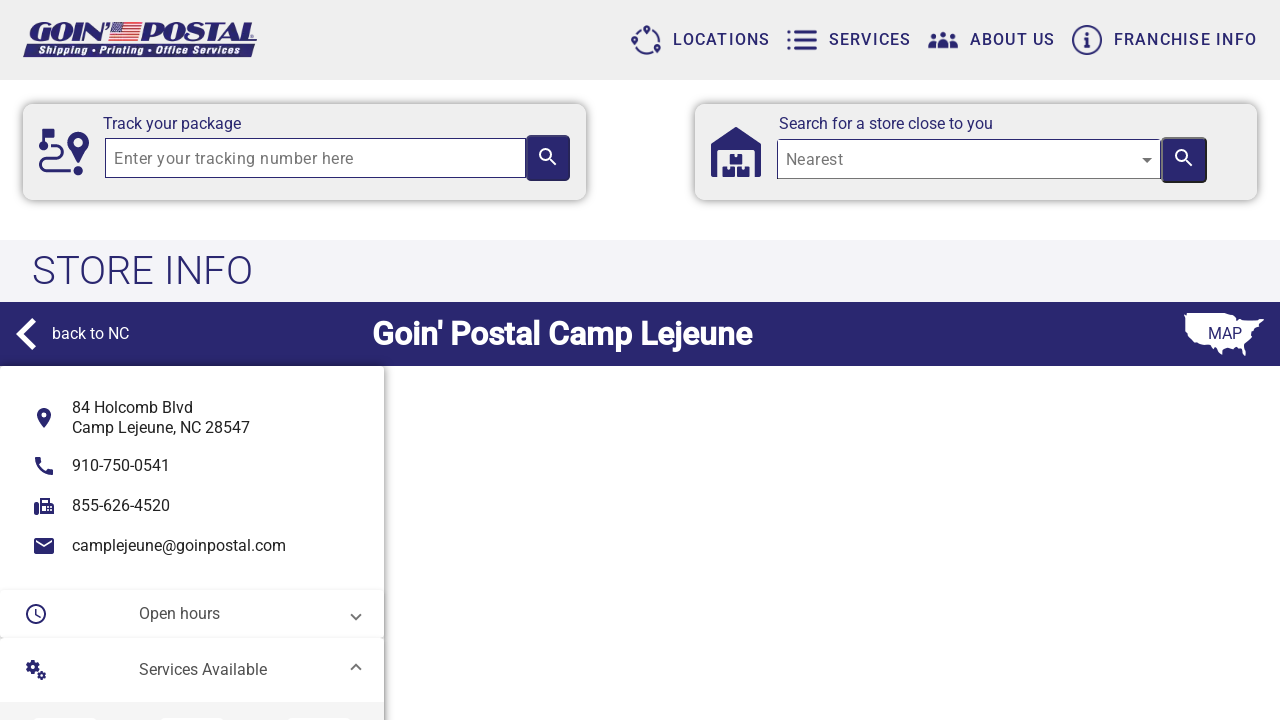

--- FILE ---
content_type: text/html; charset=utf-8
request_url: https://goinpostal.com/store/GP475
body_size: 45645
content:
<!DOCTYPE html><html lang="en" data-beasties-container><head><link rel="preconnect" href="https://fonts.gstatic.com" crossorigin>
    <meta charset="utf-8">
    <meta http-equiv="Cache-Control" content="no-cache, no-store, must-revalidate">
    <meta http-equiv="Expires" content="0">
    <title id="metatitle">Goin' Postal Camp Lejeune 84 Holcomb Blvd Camp Lejeune, NC 28547</title>
    <base href="/">
    <meta name="viewport" content="width=device-width, initial-scale=1">
    <link rel="icon" type="image/x-icon" href="favicon.ico">

    <script>
      partytown = { forward: ['dataLayer.push'] };
    </script>

    <!-- prettier-ignore -->
    <!-- <script id="partytown">{{ INLINE_PARTYTOWN }}</script> -->

    

    

    <style>@font-face{font-family:'Roboto';font-style:normal;font-weight:300;font-stretch:100%;src:url(https://fonts.gstatic.com/s/roboto/v50/KFO7CnqEu92Fr1ME7kSn66aGLdTylUAMa3GUBGEe.woff2) format('woff2');unicode-range:U+0460-052F, U+1C80-1C8A, U+20B4, U+2DE0-2DFF, U+A640-A69F, U+FE2E-FE2F;}@font-face{font-family:'Roboto';font-style:normal;font-weight:300;font-stretch:100%;src:url(https://fonts.gstatic.com/s/roboto/v50/KFO7CnqEu92Fr1ME7kSn66aGLdTylUAMa3iUBGEe.woff2) format('woff2');unicode-range:U+0301, U+0400-045F, U+0490-0491, U+04B0-04B1, U+2116;}@font-face{font-family:'Roboto';font-style:normal;font-weight:300;font-stretch:100%;src:url(https://fonts.gstatic.com/s/roboto/v50/KFO7CnqEu92Fr1ME7kSn66aGLdTylUAMa3CUBGEe.woff2) format('woff2');unicode-range:U+1F00-1FFF;}@font-face{font-family:'Roboto';font-style:normal;font-weight:300;font-stretch:100%;src:url(https://fonts.gstatic.com/s/roboto/v50/KFO7CnqEu92Fr1ME7kSn66aGLdTylUAMa3-UBGEe.woff2) format('woff2');unicode-range:U+0370-0377, U+037A-037F, U+0384-038A, U+038C, U+038E-03A1, U+03A3-03FF;}@font-face{font-family:'Roboto';font-style:normal;font-weight:300;font-stretch:100%;src:url(https://fonts.gstatic.com/s/roboto/v50/KFO7CnqEu92Fr1ME7kSn66aGLdTylUAMawCUBGEe.woff2) format('woff2');unicode-range:U+0302-0303, U+0305, U+0307-0308, U+0310, U+0312, U+0315, U+031A, U+0326-0327, U+032C, U+032F-0330, U+0332-0333, U+0338, U+033A, U+0346, U+034D, U+0391-03A1, U+03A3-03A9, U+03B1-03C9, U+03D1, U+03D5-03D6, U+03F0-03F1, U+03F4-03F5, U+2016-2017, U+2034-2038, U+203C, U+2040, U+2043, U+2047, U+2050, U+2057, U+205F, U+2070-2071, U+2074-208E, U+2090-209C, U+20D0-20DC, U+20E1, U+20E5-20EF, U+2100-2112, U+2114-2115, U+2117-2121, U+2123-214F, U+2190, U+2192, U+2194-21AE, U+21B0-21E5, U+21F1-21F2, U+21F4-2211, U+2213-2214, U+2216-22FF, U+2308-230B, U+2310, U+2319, U+231C-2321, U+2336-237A, U+237C, U+2395, U+239B-23B7, U+23D0, U+23DC-23E1, U+2474-2475, U+25AF, U+25B3, U+25B7, U+25BD, U+25C1, U+25CA, U+25CC, U+25FB, U+266D-266F, U+27C0-27FF, U+2900-2AFF, U+2B0E-2B11, U+2B30-2B4C, U+2BFE, U+3030, U+FF5B, U+FF5D, U+1D400-1D7FF, U+1EE00-1EEFF;}@font-face{font-family:'Roboto';font-style:normal;font-weight:300;font-stretch:100%;src:url(https://fonts.gstatic.com/s/roboto/v50/KFO7CnqEu92Fr1ME7kSn66aGLdTylUAMaxKUBGEe.woff2) format('woff2');unicode-range:U+0001-000C, U+000E-001F, U+007F-009F, U+20DD-20E0, U+20E2-20E4, U+2150-218F, U+2190, U+2192, U+2194-2199, U+21AF, U+21E6-21F0, U+21F3, U+2218-2219, U+2299, U+22C4-22C6, U+2300-243F, U+2440-244A, U+2460-24FF, U+25A0-27BF, U+2800-28FF, U+2921-2922, U+2981, U+29BF, U+29EB, U+2B00-2BFF, U+4DC0-4DFF, U+FFF9-FFFB, U+10140-1018E, U+10190-1019C, U+101A0, U+101D0-101FD, U+102E0-102FB, U+10E60-10E7E, U+1D2C0-1D2D3, U+1D2E0-1D37F, U+1F000-1F0FF, U+1F100-1F1AD, U+1F1E6-1F1FF, U+1F30D-1F30F, U+1F315, U+1F31C, U+1F31E, U+1F320-1F32C, U+1F336, U+1F378, U+1F37D, U+1F382, U+1F393-1F39F, U+1F3A7-1F3A8, U+1F3AC-1F3AF, U+1F3C2, U+1F3C4-1F3C6, U+1F3CA-1F3CE, U+1F3D4-1F3E0, U+1F3ED, U+1F3F1-1F3F3, U+1F3F5-1F3F7, U+1F408, U+1F415, U+1F41F, U+1F426, U+1F43F, U+1F441-1F442, U+1F444, U+1F446-1F449, U+1F44C-1F44E, U+1F453, U+1F46A, U+1F47D, U+1F4A3, U+1F4B0, U+1F4B3, U+1F4B9, U+1F4BB, U+1F4BF, U+1F4C8-1F4CB, U+1F4D6, U+1F4DA, U+1F4DF, U+1F4E3-1F4E6, U+1F4EA-1F4ED, U+1F4F7, U+1F4F9-1F4FB, U+1F4FD-1F4FE, U+1F503, U+1F507-1F50B, U+1F50D, U+1F512-1F513, U+1F53E-1F54A, U+1F54F-1F5FA, U+1F610, U+1F650-1F67F, U+1F687, U+1F68D, U+1F691, U+1F694, U+1F698, U+1F6AD, U+1F6B2, U+1F6B9-1F6BA, U+1F6BC, U+1F6C6-1F6CF, U+1F6D3-1F6D7, U+1F6E0-1F6EA, U+1F6F0-1F6F3, U+1F6F7-1F6FC, U+1F700-1F7FF, U+1F800-1F80B, U+1F810-1F847, U+1F850-1F859, U+1F860-1F887, U+1F890-1F8AD, U+1F8B0-1F8BB, U+1F8C0-1F8C1, U+1F900-1F90B, U+1F93B, U+1F946, U+1F984, U+1F996, U+1F9E9, U+1FA00-1FA6F, U+1FA70-1FA7C, U+1FA80-1FA89, U+1FA8F-1FAC6, U+1FACE-1FADC, U+1FADF-1FAE9, U+1FAF0-1FAF8, U+1FB00-1FBFF;}@font-face{font-family:'Roboto';font-style:normal;font-weight:300;font-stretch:100%;src:url(https://fonts.gstatic.com/s/roboto/v50/KFO7CnqEu92Fr1ME7kSn66aGLdTylUAMa3OUBGEe.woff2) format('woff2');unicode-range:U+0102-0103, U+0110-0111, U+0128-0129, U+0168-0169, U+01A0-01A1, U+01AF-01B0, U+0300-0301, U+0303-0304, U+0308-0309, U+0323, U+0329, U+1EA0-1EF9, U+20AB;}@font-face{font-family:'Roboto';font-style:normal;font-weight:300;font-stretch:100%;src:url(https://fonts.gstatic.com/s/roboto/v50/KFO7CnqEu92Fr1ME7kSn66aGLdTylUAMa3KUBGEe.woff2) format('woff2');unicode-range:U+0100-02BA, U+02BD-02C5, U+02C7-02CC, U+02CE-02D7, U+02DD-02FF, U+0304, U+0308, U+0329, U+1D00-1DBF, U+1E00-1E9F, U+1EF2-1EFF, U+2020, U+20A0-20AB, U+20AD-20C0, U+2113, U+2C60-2C7F, U+A720-A7FF;}@font-face{font-family:'Roboto';font-style:normal;font-weight:300;font-stretch:100%;src:url(https://fonts.gstatic.com/s/roboto/v50/KFO7CnqEu92Fr1ME7kSn66aGLdTylUAMa3yUBA.woff2) format('woff2');unicode-range:U+0000-00FF, U+0131, U+0152-0153, U+02BB-02BC, U+02C6, U+02DA, U+02DC, U+0304, U+0308, U+0329, U+2000-206F, U+20AC, U+2122, U+2191, U+2193, U+2212, U+2215, U+FEFF, U+FFFD;}@font-face{font-family:'Roboto';font-style:normal;font-weight:400;font-stretch:100%;src:url(https://fonts.gstatic.com/s/roboto/v50/KFO7CnqEu92Fr1ME7kSn66aGLdTylUAMa3GUBGEe.woff2) format('woff2');unicode-range:U+0460-052F, U+1C80-1C8A, U+20B4, U+2DE0-2DFF, U+A640-A69F, U+FE2E-FE2F;}@font-face{font-family:'Roboto';font-style:normal;font-weight:400;font-stretch:100%;src:url(https://fonts.gstatic.com/s/roboto/v50/KFO7CnqEu92Fr1ME7kSn66aGLdTylUAMa3iUBGEe.woff2) format('woff2');unicode-range:U+0301, U+0400-045F, U+0490-0491, U+04B0-04B1, U+2116;}@font-face{font-family:'Roboto';font-style:normal;font-weight:400;font-stretch:100%;src:url(https://fonts.gstatic.com/s/roboto/v50/KFO7CnqEu92Fr1ME7kSn66aGLdTylUAMa3CUBGEe.woff2) format('woff2');unicode-range:U+1F00-1FFF;}@font-face{font-family:'Roboto';font-style:normal;font-weight:400;font-stretch:100%;src:url(https://fonts.gstatic.com/s/roboto/v50/KFO7CnqEu92Fr1ME7kSn66aGLdTylUAMa3-UBGEe.woff2) format('woff2');unicode-range:U+0370-0377, U+037A-037F, U+0384-038A, U+038C, U+038E-03A1, U+03A3-03FF;}@font-face{font-family:'Roboto';font-style:normal;font-weight:400;font-stretch:100%;src:url(https://fonts.gstatic.com/s/roboto/v50/KFO7CnqEu92Fr1ME7kSn66aGLdTylUAMawCUBGEe.woff2) format('woff2');unicode-range:U+0302-0303, U+0305, U+0307-0308, U+0310, U+0312, U+0315, U+031A, U+0326-0327, U+032C, U+032F-0330, U+0332-0333, U+0338, U+033A, U+0346, U+034D, U+0391-03A1, U+03A3-03A9, U+03B1-03C9, U+03D1, U+03D5-03D6, U+03F0-03F1, U+03F4-03F5, U+2016-2017, U+2034-2038, U+203C, U+2040, U+2043, U+2047, U+2050, U+2057, U+205F, U+2070-2071, U+2074-208E, U+2090-209C, U+20D0-20DC, U+20E1, U+20E5-20EF, U+2100-2112, U+2114-2115, U+2117-2121, U+2123-214F, U+2190, U+2192, U+2194-21AE, U+21B0-21E5, U+21F1-21F2, U+21F4-2211, U+2213-2214, U+2216-22FF, U+2308-230B, U+2310, U+2319, U+231C-2321, U+2336-237A, U+237C, U+2395, U+239B-23B7, U+23D0, U+23DC-23E1, U+2474-2475, U+25AF, U+25B3, U+25B7, U+25BD, U+25C1, U+25CA, U+25CC, U+25FB, U+266D-266F, U+27C0-27FF, U+2900-2AFF, U+2B0E-2B11, U+2B30-2B4C, U+2BFE, U+3030, U+FF5B, U+FF5D, U+1D400-1D7FF, U+1EE00-1EEFF;}@font-face{font-family:'Roboto';font-style:normal;font-weight:400;font-stretch:100%;src:url(https://fonts.gstatic.com/s/roboto/v50/KFO7CnqEu92Fr1ME7kSn66aGLdTylUAMaxKUBGEe.woff2) format('woff2');unicode-range:U+0001-000C, U+000E-001F, U+007F-009F, U+20DD-20E0, U+20E2-20E4, U+2150-218F, U+2190, U+2192, U+2194-2199, U+21AF, U+21E6-21F0, U+21F3, U+2218-2219, U+2299, U+22C4-22C6, U+2300-243F, U+2440-244A, U+2460-24FF, U+25A0-27BF, U+2800-28FF, U+2921-2922, U+2981, U+29BF, U+29EB, U+2B00-2BFF, U+4DC0-4DFF, U+FFF9-FFFB, U+10140-1018E, U+10190-1019C, U+101A0, U+101D0-101FD, U+102E0-102FB, U+10E60-10E7E, U+1D2C0-1D2D3, U+1D2E0-1D37F, U+1F000-1F0FF, U+1F100-1F1AD, U+1F1E6-1F1FF, U+1F30D-1F30F, U+1F315, U+1F31C, U+1F31E, U+1F320-1F32C, U+1F336, U+1F378, U+1F37D, U+1F382, U+1F393-1F39F, U+1F3A7-1F3A8, U+1F3AC-1F3AF, U+1F3C2, U+1F3C4-1F3C6, U+1F3CA-1F3CE, U+1F3D4-1F3E0, U+1F3ED, U+1F3F1-1F3F3, U+1F3F5-1F3F7, U+1F408, U+1F415, U+1F41F, U+1F426, U+1F43F, U+1F441-1F442, U+1F444, U+1F446-1F449, U+1F44C-1F44E, U+1F453, U+1F46A, U+1F47D, U+1F4A3, U+1F4B0, U+1F4B3, U+1F4B9, U+1F4BB, U+1F4BF, U+1F4C8-1F4CB, U+1F4D6, U+1F4DA, U+1F4DF, U+1F4E3-1F4E6, U+1F4EA-1F4ED, U+1F4F7, U+1F4F9-1F4FB, U+1F4FD-1F4FE, U+1F503, U+1F507-1F50B, U+1F50D, U+1F512-1F513, U+1F53E-1F54A, U+1F54F-1F5FA, U+1F610, U+1F650-1F67F, U+1F687, U+1F68D, U+1F691, U+1F694, U+1F698, U+1F6AD, U+1F6B2, U+1F6B9-1F6BA, U+1F6BC, U+1F6C6-1F6CF, U+1F6D3-1F6D7, U+1F6E0-1F6EA, U+1F6F0-1F6F3, U+1F6F7-1F6FC, U+1F700-1F7FF, U+1F800-1F80B, U+1F810-1F847, U+1F850-1F859, U+1F860-1F887, U+1F890-1F8AD, U+1F8B0-1F8BB, U+1F8C0-1F8C1, U+1F900-1F90B, U+1F93B, U+1F946, U+1F984, U+1F996, U+1F9E9, U+1FA00-1FA6F, U+1FA70-1FA7C, U+1FA80-1FA89, U+1FA8F-1FAC6, U+1FACE-1FADC, U+1FADF-1FAE9, U+1FAF0-1FAF8, U+1FB00-1FBFF;}@font-face{font-family:'Roboto';font-style:normal;font-weight:400;font-stretch:100%;src:url(https://fonts.gstatic.com/s/roboto/v50/KFO7CnqEu92Fr1ME7kSn66aGLdTylUAMa3OUBGEe.woff2) format('woff2');unicode-range:U+0102-0103, U+0110-0111, U+0128-0129, U+0168-0169, U+01A0-01A1, U+01AF-01B0, U+0300-0301, U+0303-0304, U+0308-0309, U+0323, U+0329, U+1EA0-1EF9, U+20AB;}@font-face{font-family:'Roboto';font-style:normal;font-weight:400;font-stretch:100%;src:url(https://fonts.gstatic.com/s/roboto/v50/KFO7CnqEu92Fr1ME7kSn66aGLdTylUAMa3KUBGEe.woff2) format('woff2');unicode-range:U+0100-02BA, U+02BD-02C5, U+02C7-02CC, U+02CE-02D7, U+02DD-02FF, U+0304, U+0308, U+0329, U+1D00-1DBF, U+1E00-1E9F, U+1EF2-1EFF, U+2020, U+20A0-20AB, U+20AD-20C0, U+2113, U+2C60-2C7F, U+A720-A7FF;}@font-face{font-family:'Roboto';font-style:normal;font-weight:400;font-stretch:100%;src:url(https://fonts.gstatic.com/s/roboto/v50/KFO7CnqEu92Fr1ME7kSn66aGLdTylUAMa3yUBA.woff2) format('woff2');unicode-range:U+0000-00FF, U+0131, U+0152-0153, U+02BB-02BC, U+02C6, U+02DA, U+02DC, U+0304, U+0308, U+0329, U+2000-206F, U+20AC, U+2122, U+2191, U+2193, U+2212, U+2215, U+FEFF, U+FFFD;}@font-face{font-family:'Roboto';font-style:normal;font-weight:500;font-stretch:100%;src:url(https://fonts.gstatic.com/s/roboto/v50/KFO7CnqEu92Fr1ME7kSn66aGLdTylUAMa3GUBGEe.woff2) format('woff2');unicode-range:U+0460-052F, U+1C80-1C8A, U+20B4, U+2DE0-2DFF, U+A640-A69F, U+FE2E-FE2F;}@font-face{font-family:'Roboto';font-style:normal;font-weight:500;font-stretch:100%;src:url(https://fonts.gstatic.com/s/roboto/v50/KFO7CnqEu92Fr1ME7kSn66aGLdTylUAMa3iUBGEe.woff2) format('woff2');unicode-range:U+0301, U+0400-045F, U+0490-0491, U+04B0-04B1, U+2116;}@font-face{font-family:'Roboto';font-style:normal;font-weight:500;font-stretch:100%;src:url(https://fonts.gstatic.com/s/roboto/v50/KFO7CnqEu92Fr1ME7kSn66aGLdTylUAMa3CUBGEe.woff2) format('woff2');unicode-range:U+1F00-1FFF;}@font-face{font-family:'Roboto';font-style:normal;font-weight:500;font-stretch:100%;src:url(https://fonts.gstatic.com/s/roboto/v50/KFO7CnqEu92Fr1ME7kSn66aGLdTylUAMa3-UBGEe.woff2) format('woff2');unicode-range:U+0370-0377, U+037A-037F, U+0384-038A, U+038C, U+038E-03A1, U+03A3-03FF;}@font-face{font-family:'Roboto';font-style:normal;font-weight:500;font-stretch:100%;src:url(https://fonts.gstatic.com/s/roboto/v50/KFO7CnqEu92Fr1ME7kSn66aGLdTylUAMawCUBGEe.woff2) format('woff2');unicode-range:U+0302-0303, U+0305, U+0307-0308, U+0310, U+0312, U+0315, U+031A, U+0326-0327, U+032C, U+032F-0330, U+0332-0333, U+0338, U+033A, U+0346, U+034D, U+0391-03A1, U+03A3-03A9, U+03B1-03C9, U+03D1, U+03D5-03D6, U+03F0-03F1, U+03F4-03F5, U+2016-2017, U+2034-2038, U+203C, U+2040, U+2043, U+2047, U+2050, U+2057, U+205F, U+2070-2071, U+2074-208E, U+2090-209C, U+20D0-20DC, U+20E1, U+20E5-20EF, U+2100-2112, U+2114-2115, U+2117-2121, U+2123-214F, U+2190, U+2192, U+2194-21AE, U+21B0-21E5, U+21F1-21F2, U+21F4-2211, U+2213-2214, U+2216-22FF, U+2308-230B, U+2310, U+2319, U+231C-2321, U+2336-237A, U+237C, U+2395, U+239B-23B7, U+23D0, U+23DC-23E1, U+2474-2475, U+25AF, U+25B3, U+25B7, U+25BD, U+25C1, U+25CA, U+25CC, U+25FB, U+266D-266F, U+27C0-27FF, U+2900-2AFF, U+2B0E-2B11, U+2B30-2B4C, U+2BFE, U+3030, U+FF5B, U+FF5D, U+1D400-1D7FF, U+1EE00-1EEFF;}@font-face{font-family:'Roboto';font-style:normal;font-weight:500;font-stretch:100%;src:url(https://fonts.gstatic.com/s/roboto/v50/KFO7CnqEu92Fr1ME7kSn66aGLdTylUAMaxKUBGEe.woff2) format('woff2');unicode-range:U+0001-000C, U+000E-001F, U+007F-009F, U+20DD-20E0, U+20E2-20E4, U+2150-218F, U+2190, U+2192, U+2194-2199, U+21AF, U+21E6-21F0, U+21F3, U+2218-2219, U+2299, U+22C4-22C6, U+2300-243F, U+2440-244A, U+2460-24FF, U+25A0-27BF, U+2800-28FF, U+2921-2922, U+2981, U+29BF, U+29EB, U+2B00-2BFF, U+4DC0-4DFF, U+FFF9-FFFB, U+10140-1018E, U+10190-1019C, U+101A0, U+101D0-101FD, U+102E0-102FB, U+10E60-10E7E, U+1D2C0-1D2D3, U+1D2E0-1D37F, U+1F000-1F0FF, U+1F100-1F1AD, U+1F1E6-1F1FF, U+1F30D-1F30F, U+1F315, U+1F31C, U+1F31E, U+1F320-1F32C, U+1F336, U+1F378, U+1F37D, U+1F382, U+1F393-1F39F, U+1F3A7-1F3A8, U+1F3AC-1F3AF, U+1F3C2, U+1F3C4-1F3C6, U+1F3CA-1F3CE, U+1F3D4-1F3E0, U+1F3ED, U+1F3F1-1F3F3, U+1F3F5-1F3F7, U+1F408, U+1F415, U+1F41F, U+1F426, U+1F43F, U+1F441-1F442, U+1F444, U+1F446-1F449, U+1F44C-1F44E, U+1F453, U+1F46A, U+1F47D, U+1F4A3, U+1F4B0, U+1F4B3, U+1F4B9, U+1F4BB, U+1F4BF, U+1F4C8-1F4CB, U+1F4D6, U+1F4DA, U+1F4DF, U+1F4E3-1F4E6, U+1F4EA-1F4ED, U+1F4F7, U+1F4F9-1F4FB, U+1F4FD-1F4FE, U+1F503, U+1F507-1F50B, U+1F50D, U+1F512-1F513, U+1F53E-1F54A, U+1F54F-1F5FA, U+1F610, U+1F650-1F67F, U+1F687, U+1F68D, U+1F691, U+1F694, U+1F698, U+1F6AD, U+1F6B2, U+1F6B9-1F6BA, U+1F6BC, U+1F6C6-1F6CF, U+1F6D3-1F6D7, U+1F6E0-1F6EA, U+1F6F0-1F6F3, U+1F6F7-1F6FC, U+1F700-1F7FF, U+1F800-1F80B, U+1F810-1F847, U+1F850-1F859, U+1F860-1F887, U+1F890-1F8AD, U+1F8B0-1F8BB, U+1F8C0-1F8C1, U+1F900-1F90B, U+1F93B, U+1F946, U+1F984, U+1F996, U+1F9E9, U+1FA00-1FA6F, U+1FA70-1FA7C, U+1FA80-1FA89, U+1FA8F-1FAC6, U+1FACE-1FADC, U+1FADF-1FAE9, U+1FAF0-1FAF8, U+1FB00-1FBFF;}@font-face{font-family:'Roboto';font-style:normal;font-weight:500;font-stretch:100%;src:url(https://fonts.gstatic.com/s/roboto/v50/KFO7CnqEu92Fr1ME7kSn66aGLdTylUAMa3OUBGEe.woff2) format('woff2');unicode-range:U+0102-0103, U+0110-0111, U+0128-0129, U+0168-0169, U+01A0-01A1, U+01AF-01B0, U+0300-0301, U+0303-0304, U+0308-0309, U+0323, U+0329, U+1EA0-1EF9, U+20AB;}@font-face{font-family:'Roboto';font-style:normal;font-weight:500;font-stretch:100%;src:url(https://fonts.gstatic.com/s/roboto/v50/KFO7CnqEu92Fr1ME7kSn66aGLdTylUAMa3KUBGEe.woff2) format('woff2');unicode-range:U+0100-02BA, U+02BD-02C5, U+02C7-02CC, U+02CE-02D7, U+02DD-02FF, U+0304, U+0308, U+0329, U+1D00-1DBF, U+1E00-1E9F, U+1EF2-1EFF, U+2020, U+20A0-20AB, U+20AD-20C0, U+2113, U+2C60-2C7F, U+A720-A7FF;}@font-face{font-family:'Roboto';font-style:normal;font-weight:500;font-stretch:100%;src:url(https://fonts.gstatic.com/s/roboto/v50/KFO7CnqEu92Fr1ME7kSn66aGLdTylUAMa3yUBA.woff2) format('woff2');unicode-range:U+0000-00FF, U+0131, U+0152-0153, U+02BB-02BC, U+02C6, U+02DA, U+02DC, U+0304, U+0308, U+0329, U+2000-206F, U+20AC, U+2122, U+2191, U+2193, U+2212, U+2215, U+FEFF, U+FFFD;}</style>
    <style>@font-face{font-family:'Fira Sans';font-style:normal;font-weight:300;font-display:swap;src:url(https://fonts.gstatic.com/s/firasans/v18/va9B4kDNxMZdWfMOD5VnPKreSxf6TF0.woff2) format('woff2');unicode-range:U+0460-052F, U+1C80-1C8A, U+20B4, U+2DE0-2DFF, U+A640-A69F, U+FE2E-FE2F;}@font-face{font-family:'Fira Sans';font-style:normal;font-weight:300;font-display:swap;src:url(https://fonts.gstatic.com/s/firasans/v18/va9B4kDNxMZdWfMOD5VnPKreQhf6TF0.woff2) format('woff2');unicode-range:U+0301, U+0400-045F, U+0490-0491, U+04B0-04B1, U+2116;}@font-face{font-family:'Fira Sans';font-style:normal;font-weight:300;font-display:swap;src:url(https://fonts.gstatic.com/s/firasans/v18/va9B4kDNxMZdWfMOD5VnPKreShf6TF0.woff2) format('woff2');unicode-range:U+1F00-1FFF;}@font-face{font-family:'Fira Sans';font-style:normal;font-weight:300;font-display:swap;src:url(https://fonts.gstatic.com/s/firasans/v18/va9B4kDNxMZdWfMOD5VnPKreRRf6TF0.woff2) format('woff2');unicode-range:U+0370-0377, U+037A-037F, U+0384-038A, U+038C, U+038E-03A1, U+03A3-03FF;}@font-face{font-family:'Fira Sans';font-style:normal;font-weight:300;font-display:swap;src:url(https://fonts.gstatic.com/s/firasans/v18/va9B4kDNxMZdWfMOD5VnPKreSRf6TF0.woff2) format('woff2');unicode-range:U+0102-0103, U+0110-0111, U+0128-0129, U+0168-0169, U+01A0-01A1, U+01AF-01B0, U+0300-0301, U+0303-0304, U+0308-0309, U+0323, U+0329, U+1EA0-1EF9, U+20AB;}@font-face{font-family:'Fira Sans';font-style:normal;font-weight:300;font-display:swap;src:url(https://fonts.gstatic.com/s/firasans/v18/va9B4kDNxMZdWfMOD5VnPKreSBf6TF0.woff2) format('woff2');unicode-range:U+0100-02BA, U+02BD-02C5, U+02C7-02CC, U+02CE-02D7, U+02DD-02FF, U+0304, U+0308, U+0329, U+1D00-1DBF, U+1E00-1E9F, U+1EF2-1EFF, U+2020, U+20A0-20AB, U+20AD-20C0, U+2113, U+2C60-2C7F, U+A720-A7FF;}@font-face{font-family:'Fira Sans';font-style:normal;font-weight:300;font-display:swap;src:url(https://fonts.gstatic.com/s/firasans/v18/va9B4kDNxMZdWfMOD5VnPKreRhf6.woff2) format('woff2');unicode-range:U+0000-00FF, U+0131, U+0152-0153, U+02BB-02BC, U+02C6, U+02DA, U+02DC, U+0304, U+0308, U+0329, U+2000-206F, U+20AC, U+2122, U+2191, U+2193, U+2212, U+2215, U+FEFF, U+FFFD;}@font-face{font-family:'Fira Sans';font-style:normal;font-weight:400;font-display:swap;src:url(https://fonts.gstatic.com/s/firasans/v18/va9E4kDNxMZdWfMOD5VvmojLeTY.woff2) format('woff2');unicode-range:U+0460-052F, U+1C80-1C8A, U+20B4, U+2DE0-2DFF, U+A640-A69F, U+FE2E-FE2F;}@font-face{font-family:'Fira Sans';font-style:normal;font-weight:400;font-display:swap;src:url(https://fonts.gstatic.com/s/firasans/v18/va9E4kDNxMZdWfMOD5Vvk4jLeTY.woff2) format('woff2');unicode-range:U+0301, U+0400-045F, U+0490-0491, U+04B0-04B1, U+2116;}@font-face{font-family:'Fira Sans';font-style:normal;font-weight:400;font-display:swap;src:url(https://fonts.gstatic.com/s/firasans/v18/va9E4kDNxMZdWfMOD5Vvm4jLeTY.woff2) format('woff2');unicode-range:U+1F00-1FFF;}@font-face{font-family:'Fira Sans';font-style:normal;font-weight:400;font-display:swap;src:url(https://fonts.gstatic.com/s/firasans/v18/va9E4kDNxMZdWfMOD5VvlIjLeTY.woff2) format('woff2');unicode-range:U+0370-0377, U+037A-037F, U+0384-038A, U+038C, U+038E-03A1, U+03A3-03FF;}@font-face{font-family:'Fira Sans';font-style:normal;font-weight:400;font-display:swap;src:url(https://fonts.gstatic.com/s/firasans/v18/va9E4kDNxMZdWfMOD5VvmIjLeTY.woff2) format('woff2');unicode-range:U+0102-0103, U+0110-0111, U+0128-0129, U+0168-0169, U+01A0-01A1, U+01AF-01B0, U+0300-0301, U+0303-0304, U+0308-0309, U+0323, U+0329, U+1EA0-1EF9, U+20AB;}@font-face{font-family:'Fira Sans';font-style:normal;font-weight:400;font-display:swap;src:url(https://fonts.gstatic.com/s/firasans/v18/va9E4kDNxMZdWfMOD5VvmYjLeTY.woff2) format('woff2');unicode-range:U+0100-02BA, U+02BD-02C5, U+02C7-02CC, U+02CE-02D7, U+02DD-02FF, U+0304, U+0308, U+0329, U+1D00-1DBF, U+1E00-1E9F, U+1EF2-1EFF, U+2020, U+20A0-20AB, U+20AD-20C0, U+2113, U+2C60-2C7F, U+A720-A7FF;}@font-face{font-family:'Fira Sans';font-style:normal;font-weight:400;font-display:swap;src:url(https://fonts.gstatic.com/s/firasans/v18/va9E4kDNxMZdWfMOD5Vvl4jL.woff2) format('woff2');unicode-range:U+0000-00FF, U+0131, U+0152-0153, U+02BB-02BC, U+02C6, U+02DA, U+02DC, U+0304, U+0308, U+0329, U+2000-206F, U+20AC, U+2122, U+2191, U+2193, U+2212, U+2215, U+FEFF, U+FFFD;}@font-face{font-family:'Fira Sans';font-style:normal;font-weight:700;font-display:swap;src:url(https://fonts.gstatic.com/s/firasans/v18/va9B4kDNxMZdWfMOD5VnLK3eSxf6TF0.woff2) format('woff2');unicode-range:U+0460-052F, U+1C80-1C8A, U+20B4, U+2DE0-2DFF, U+A640-A69F, U+FE2E-FE2F;}@font-face{font-family:'Fira Sans';font-style:normal;font-weight:700;font-display:swap;src:url(https://fonts.gstatic.com/s/firasans/v18/va9B4kDNxMZdWfMOD5VnLK3eQhf6TF0.woff2) format('woff2');unicode-range:U+0301, U+0400-045F, U+0490-0491, U+04B0-04B1, U+2116;}@font-face{font-family:'Fira Sans';font-style:normal;font-weight:700;font-display:swap;src:url(https://fonts.gstatic.com/s/firasans/v18/va9B4kDNxMZdWfMOD5VnLK3eShf6TF0.woff2) format('woff2');unicode-range:U+1F00-1FFF;}@font-face{font-family:'Fira Sans';font-style:normal;font-weight:700;font-display:swap;src:url(https://fonts.gstatic.com/s/firasans/v18/va9B4kDNxMZdWfMOD5VnLK3eRRf6TF0.woff2) format('woff2');unicode-range:U+0370-0377, U+037A-037F, U+0384-038A, U+038C, U+038E-03A1, U+03A3-03FF;}@font-face{font-family:'Fira Sans';font-style:normal;font-weight:700;font-display:swap;src:url(https://fonts.gstatic.com/s/firasans/v18/va9B4kDNxMZdWfMOD5VnLK3eSRf6TF0.woff2) format('woff2');unicode-range:U+0102-0103, U+0110-0111, U+0128-0129, U+0168-0169, U+01A0-01A1, U+01AF-01B0, U+0300-0301, U+0303-0304, U+0308-0309, U+0323, U+0329, U+1EA0-1EF9, U+20AB;}@font-face{font-family:'Fira Sans';font-style:normal;font-weight:700;font-display:swap;src:url(https://fonts.gstatic.com/s/firasans/v18/va9B4kDNxMZdWfMOD5VnLK3eSBf6TF0.woff2) format('woff2');unicode-range:U+0100-02BA, U+02BD-02C5, U+02C7-02CC, U+02CE-02D7, U+02DD-02FF, U+0304, U+0308, U+0329, U+1D00-1DBF, U+1E00-1E9F, U+1EF2-1EFF, U+2020, U+20A0-20AB, U+20AD-20C0, U+2113, U+2C60-2C7F, U+A720-A7FF;}@font-face{font-family:'Fira Sans';font-style:normal;font-weight:700;font-display:swap;src:url(https://fonts.gstatic.com/s/firasans/v18/va9B4kDNxMZdWfMOD5VnLK3eRhf6.woff2) format('woff2');unicode-range:U+0000-00FF, U+0131, U+0152-0153, U+02BB-02BC, U+02C6, U+02DA, U+02DC, U+0304, U+0308, U+0329, U+2000-206F, U+20AC, U+2122, U+2191, U+2193, U+2212, U+2215, U+FEFF, U+FFFD;}</style>
  <style>html{text-rendering:optimizeLegibility;-webkit-font-smoothing:antialiased;-moz-osx-font-smoothing:grayscale;font-size:16px}@media only screen and (max-width: 1339px){html{font-size:16px}}@media only screen and (max-width: 639px){html{font-size:14px}}@media only screen and (max-width: 499px){html{font-size:12px}}body{font-family:Roboto;color:#3b4f5b}h1,h2,h3{color:#000;margin:0;line-height:1.15;margin:1rem 0}h1{font-size:2.5rem}h2{font-size:2rem}h3{font-size:1.5rem}span{display:block;font-size:1rem;line-height:1.25rem}a{display:flex;align-items:center;cursor:pointer;font-size:1rem;color:#fff;line-height:1.25rem;text-decoration:none;font-weight:200;transition:color .3s linear}a.gray{color:#bfbfbf}a.flex{display:flex;flex-direction:column;color:#333;font-weight:400}a .mat-icon{margin-right:.25rem}a:hover{color:#337ab7}.contentWrapper{max-width:1250px;width:100%}html{--mat-sys-on-surface: initial}html{--mat-app-background-color: #fafafa;--mat-app-text-color: rgba(0, 0, 0, .87);--mat-app-elevation-shadow-level-0: 0px 0px 0px 0px rgba(0, 0, 0, .2), 0px 0px 0px 0px rgba(0, 0, 0, .14), 0px 0px 0px 0px rgba(0, 0, 0, .12);--mat-app-elevation-shadow-level-1: 0px 2px 1px -1px rgba(0, 0, 0, .2), 0px 1px 1px 0px rgba(0, 0, 0, .14), 0px 1px 3px 0px rgba(0, 0, 0, .12);--mat-app-elevation-shadow-level-2: 0px 3px 1px -2px rgba(0, 0, 0, .2), 0px 2px 2px 0px rgba(0, 0, 0, .14), 0px 1px 5px 0px rgba(0, 0, 0, .12);--mat-app-elevation-shadow-level-3: 0px 3px 3px -2px rgba(0, 0, 0, .2), 0px 3px 4px 0px rgba(0, 0, 0, .14), 0px 1px 8px 0px rgba(0, 0, 0, .12);--mat-app-elevation-shadow-level-4: 0px 2px 4px -1px rgba(0, 0, 0, .2), 0px 4px 5px 0px rgba(0, 0, 0, .14), 0px 1px 10px 0px rgba(0, 0, 0, .12);--mat-app-elevation-shadow-level-5: 0px 3px 5px -1px rgba(0, 0, 0, .2), 0px 5px 8px 0px rgba(0, 0, 0, .14), 0px 1px 14px 0px rgba(0, 0, 0, .12);--mat-app-elevation-shadow-level-6: 0px 3px 5px -1px rgba(0, 0, 0, .2), 0px 6px 10px 0px rgba(0, 0, 0, .14), 0px 1px 18px 0px rgba(0, 0, 0, .12);--mat-app-elevation-shadow-level-7: 0px 4px 5px -2px rgba(0, 0, 0, .2), 0px 7px 10px 1px rgba(0, 0, 0, .14), 0px 2px 16px 1px rgba(0, 0, 0, .12);--mat-app-elevation-shadow-level-8: 0px 5px 5px -3px rgba(0, 0, 0, .2), 0px 8px 10px 1px rgba(0, 0, 0, .14), 0px 3px 14px 2px rgba(0, 0, 0, .12);--mat-app-elevation-shadow-level-9: 0px 5px 6px -3px rgba(0, 0, 0, .2), 0px 9px 12px 1px rgba(0, 0, 0, .14), 0px 3px 16px 2px rgba(0, 0, 0, .12);--mat-app-elevation-shadow-level-10: 0px 6px 6px -3px rgba(0, 0, 0, .2), 0px 10px 14px 1px rgba(0, 0, 0, .14), 0px 4px 18px 3px rgba(0, 0, 0, .12);--mat-app-elevation-shadow-level-11: 0px 6px 7px -4px rgba(0, 0, 0, .2), 0px 11px 15px 1px rgba(0, 0, 0, .14), 0px 4px 20px 3px rgba(0, 0, 0, .12);--mat-app-elevation-shadow-level-12: 0px 7px 8px -4px rgba(0, 0, 0, .2), 0px 12px 17px 2px rgba(0, 0, 0, .14), 0px 5px 22px 4px rgba(0, 0, 0, .12);--mat-app-elevation-shadow-level-13: 0px 7px 8px -4px rgba(0, 0, 0, .2), 0px 13px 19px 2px rgba(0, 0, 0, .14), 0px 5px 24px 4px rgba(0, 0, 0, .12);--mat-app-elevation-shadow-level-14: 0px 7px 9px -4px rgba(0, 0, 0, .2), 0px 14px 21px 2px rgba(0, 0, 0, .14), 0px 5px 26px 4px rgba(0, 0, 0, .12);--mat-app-elevation-shadow-level-15: 0px 8px 9px -5px rgba(0, 0, 0, .2), 0px 15px 22px 2px rgba(0, 0, 0, .14), 0px 6px 28px 5px rgba(0, 0, 0, .12);--mat-app-elevation-shadow-level-16: 0px 8px 10px -5px rgba(0, 0, 0, .2), 0px 16px 24px 2px rgba(0, 0, 0, .14), 0px 6px 30px 5px rgba(0, 0, 0, .12);--mat-app-elevation-shadow-level-17: 0px 8px 11px -5px rgba(0, 0, 0, .2), 0px 17px 26px 2px rgba(0, 0, 0, .14), 0px 6px 32px 5px rgba(0, 0, 0, .12);--mat-app-elevation-shadow-level-18: 0px 9px 11px -5px rgba(0, 0, 0, .2), 0px 18px 28px 2px rgba(0, 0, 0, .14), 0px 7px 34px 6px rgba(0, 0, 0, .12);--mat-app-elevation-shadow-level-19: 0px 9px 12px -6px rgba(0, 0, 0, .2), 0px 19px 29px 2px rgba(0, 0, 0, .14), 0px 7px 36px 6px rgba(0, 0, 0, .12);--mat-app-elevation-shadow-level-20: 0px 10px 13px -6px rgba(0, 0, 0, .2), 0px 20px 31px 3px rgba(0, 0, 0, .14), 0px 8px 38px 7px rgba(0, 0, 0, .12);--mat-app-elevation-shadow-level-21: 0px 10px 13px -6px rgba(0, 0, 0, .2), 0px 21px 33px 3px rgba(0, 0, 0, .14), 0px 8px 40px 7px rgba(0, 0, 0, .12);--mat-app-elevation-shadow-level-22: 0px 10px 14px -6px rgba(0, 0, 0, .2), 0px 22px 35px 3px rgba(0, 0, 0, .14), 0px 8px 42px 7px rgba(0, 0, 0, .12);--mat-app-elevation-shadow-level-23: 0px 11px 14px -7px rgba(0, 0, 0, .2), 0px 23px 36px 3px rgba(0, 0, 0, .14), 0px 9px 44px 8px rgba(0, 0, 0, .12);--mat-app-elevation-shadow-level-24: 0px 11px 15px -7px rgba(0, 0, 0, .2), 0px 24px 38px 3px rgba(0, 0, 0, .14), 0px 9px 46px 8px rgba(0, 0, 0, .12)}html{--mat-ripple-color: color-mix(in srgb, rgba(0, 0, 0, .87) 12%, transparent)}html{--mat-option-selected-state-label-text-color: #2a2770;--mat-option-label-text-color: rgba(0, 0, 0, .87);--mat-option-hover-state-layer-color: color-mix(in srgb, rgba(0, 0, 0, .87) 4%, transparent);--mat-option-focus-state-layer-color: color-mix(in srgb, rgba(0, 0, 0, .87) 12%, transparent);--mat-option-selected-state-layer-color: color-mix(in srgb, rgba(0, 0, 0, .87) 12%, transparent)}html{--mat-optgroup-label-text-color: rgba(0, 0, 0, .87)}html{--mat-pseudo-checkbox-full-selected-icon-color: #03b7ff;--mat-pseudo-checkbox-full-selected-checkmark-color: #fafafa;--mat-pseudo-checkbox-full-unselected-icon-color: rgba(0, 0, 0, .54);--mat-pseudo-checkbox-full-disabled-selected-checkmark-color: #fafafa;--mat-pseudo-checkbox-full-disabled-unselected-icon-color: color-mix(in srgb, rgba(0, 0, 0, .87) 38%, transparent);--mat-pseudo-checkbox-full-disabled-selected-icon-color: color-mix(in srgb, rgba(0, 0, 0, .87) 38%, transparent);--mat-pseudo-checkbox-minimal-selected-checkmark-color: #03b7ff;--mat-pseudo-checkbox-minimal-disabled-selected-checkmark-color: color-mix(in srgb, rgba(0, 0, 0, .87) 38%, transparent)}.mat-primary{--mat-pseudo-checkbox-full-selected-icon-color: #2a2770;--mat-pseudo-checkbox-full-selected-checkmark-color: #fafafa;--mat-pseudo-checkbox-full-unselected-icon-color: rgba(0, 0, 0, .54);--mat-pseudo-checkbox-full-disabled-selected-checkmark-color: #fafafa;--mat-pseudo-checkbox-full-disabled-unselected-icon-color: color-mix(in srgb, rgba(0, 0, 0, .87) 38%, transparent);--mat-pseudo-checkbox-full-disabled-selected-icon-color: color-mix(in srgb, rgba(0, 0, 0, .87) 38%, transparent);--mat-pseudo-checkbox-minimal-selected-checkmark-color: #2a2770;--mat-pseudo-checkbox-minimal-disabled-selected-checkmark-color: color-mix(in srgb, rgba(0, 0, 0, .87) 38%, transparent)}html{--mat-option-label-text-font: Roboto, sans-serif;--mat-option-label-text-line-height: 24px;--mat-option-label-text-size: 16px;--mat-option-label-text-tracking: .03125em;--mat-option-label-text-weight: 400}html{--mat-optgroup-label-text-font: Roboto, sans-serif;--mat-optgroup-label-text-line-height: 24px;--mat-optgroup-label-text-size: 16px;--mat-optgroup-label-text-tracking: .03125em;--mat-optgroup-label-text-weight: 400}html{--mat-card-elevated-container-shape: 4px;--mat-card-outlined-container-shape: 4px;--mat-card-filled-container-shape: 4px;--mat-card-outlined-outline-width: 1px}html{--mat-card-elevated-container-color: white;--mat-card-elevated-container-elevation: 0px 2px 1px -1px rgba(0, 0, 0, .2), 0px 1px 1px 0px rgba(0, 0, 0, .14), 0px 1px 3px 0px rgba(0, 0, 0, .12);--mat-card-outlined-container-color: white;--mat-card-outlined-container-elevation: 0px 0px 0px 0px rgba(0, 0, 0, .2), 0px 0px 0px 0px rgba(0, 0, 0, .14), 0px 0px 0px 0px rgba(0, 0, 0, .12);--mat-card-outlined-outline-color: rgba(0, 0, 0, .12);--mat-card-subtitle-text-color: rgba(0, 0, 0, .54);--mat-card-filled-container-color: white;--mat-card-filled-container-elevation: 0px 0px 0px 0px rgba(0, 0, 0, .2), 0px 0px 0px 0px rgba(0, 0, 0, .14), 0px 0px 0px 0px rgba(0, 0, 0, .12)}html{--mat-card-title-text-font: Roboto, sans-serif;--mat-card-title-text-line-height: 32px;--mat-card-title-text-size: 20px;--mat-card-title-text-tracking: .0125em;--mat-card-title-text-weight: 500;--mat-card-subtitle-text-font: Roboto, sans-serif;--mat-card-subtitle-text-line-height: 22px;--mat-card-subtitle-text-size: 14px;--mat-card-subtitle-text-tracking: .0071428571em;--mat-card-subtitle-text-weight: 500}html{--mat-progress-bar-active-indicator-height: 4px;--mat-progress-bar-track-height: 4px;--mat-progress-bar-track-shape: 0}html{--mat-tooltip-container-shape: 4px;--mat-tooltip-supporting-text-line-height: 16px}html{--mat-tooltip-container-color: #424242;--mat-tooltip-supporting-text-color: white}html{--mat-tooltip-supporting-text-font: Roboto, sans-serif;--mat-tooltip-supporting-text-size: 12px;--mat-tooltip-supporting-text-weight: 400;--mat-tooltip-supporting-text-tracking: .0333333333em}html{--mat-form-field-filled-active-indicator-height: 1px;--mat-form-field-filled-focus-active-indicator-height: 2px;--mat-form-field-filled-container-shape: 4px;--mat-form-field-outlined-outline-width: 1px;--mat-form-field-outlined-focus-outline-width: 2px;--mat-form-field-outlined-container-shape: 4px}html{--mat-form-field-focus-select-arrow-color: color-mix(in srgb, #2a2770 87%, transparent);--mat-form-field-filled-caret-color: #2a2770;--mat-form-field-filled-focus-active-indicator-color: #2a2770;--mat-form-field-filled-focus-label-text-color: color-mix(in srgb, #2a2770 87%, transparent);--mat-form-field-outlined-caret-color: #2a2770;--mat-form-field-outlined-focus-outline-color: #2a2770;--mat-form-field-outlined-focus-label-text-color: color-mix(in srgb, #2a2770 87%, transparent);--mat-form-field-disabled-input-text-placeholder-color: color-mix(in srgb, rgba(0, 0, 0, .87) 38%, transparent);--mat-form-field-state-layer-color: rgba(0, 0, 0, .87);--mat-form-field-error-text-color: #f44336;--mat-form-field-select-option-text-color: inherit;--mat-form-field-select-disabled-option-text-color: GrayText;--mat-form-field-leading-icon-color: unset;--mat-form-field-disabled-leading-icon-color: unset;--mat-form-field-trailing-icon-color: unset;--mat-form-field-disabled-trailing-icon-color: unset;--mat-form-field-error-focus-trailing-icon-color: unset;--mat-form-field-error-hover-trailing-icon-color: unset;--mat-form-field-error-trailing-icon-color: unset;--mat-form-field-enabled-select-arrow-color: rgba(0, 0, 0, .54);--mat-form-field-disabled-select-arrow-color: color-mix(in srgb, rgba(0, 0, 0, .87) 38%, transparent);--mat-form-field-hover-state-layer-opacity: .04;--mat-form-field-focus-state-layer-opacity: .12;--mat-form-field-filled-container-color: #f6f6f6;--mat-form-field-filled-disabled-container-color: color-mix(in srgb, rgba(0, 0, 0, .87) 4%, transparent);--mat-form-field-filled-label-text-color: rgba(0, 0, 0, .54);--mat-form-field-filled-hover-label-text-color: rgba(0, 0, 0, .54);--mat-form-field-filled-disabled-label-text-color: color-mix(in srgb, rgba(0, 0, 0, .87) 38%, transparent);--mat-form-field-filled-input-text-color: rgba(0, 0, 0, .87);--mat-form-field-filled-disabled-input-text-color: color-mix(in srgb, rgba(0, 0, 0, .87) 38%, transparent);--mat-form-field-filled-input-text-placeholder-color: rgba(0, 0, 0, .54);--mat-form-field-filled-error-hover-label-text-color: #f44336;--mat-form-field-filled-error-focus-label-text-color: #f44336;--mat-form-field-filled-error-label-text-color: #f44336;--mat-form-field-filled-error-caret-color: #f44336;--mat-form-field-filled-active-indicator-color: rgba(0, 0, 0, .54);--mat-form-field-filled-disabled-active-indicator-color: color-mix(in srgb, rgba(0, 0, 0, .87) 12%, transparent);--mat-form-field-filled-hover-active-indicator-color: rgba(0, 0, 0, .87);--mat-form-field-filled-error-active-indicator-color: #f44336;--mat-form-field-filled-error-focus-active-indicator-color: #f44336;--mat-form-field-filled-error-hover-active-indicator-color: #f44336;--mat-form-field-outlined-label-text-color: rgba(0, 0, 0, .54);--mat-form-field-outlined-hover-label-text-color: rgba(0, 0, 0, .87);--mat-form-field-outlined-disabled-label-text-color: color-mix(in srgb, rgba(0, 0, 0, .87) 38%, transparent);--mat-form-field-outlined-input-text-color: rgba(0, 0, 0, .87);--mat-form-field-outlined-disabled-input-text-color: color-mix(in srgb, rgba(0, 0, 0, .87) 38%, transparent);--mat-form-field-outlined-input-text-placeholder-color: rgba(0, 0, 0, .54);--mat-form-field-outlined-error-caret-color: #f44336;--mat-form-field-outlined-error-focus-label-text-color: #f44336;--mat-form-field-outlined-error-label-text-color: #f44336;--mat-form-field-outlined-error-hover-label-text-color: #f44336;--mat-form-field-outlined-outline-color: rgba(0, 0, 0, .38);--mat-form-field-outlined-disabled-outline-color: color-mix(in srgb, rgba(0, 0, 0, .87) 12%, transparent);--mat-form-field-outlined-hover-outline-color: rgba(0, 0, 0, .87);--mat-form-field-outlined-error-focus-outline-color: #f44336;--mat-form-field-outlined-error-hover-outline-color: #f44336;--mat-form-field-outlined-error-outline-color: #f44336}html{--mat-form-field-container-height: 56px;--mat-form-field-filled-label-display: block;--mat-form-field-container-vertical-padding: 16px;--mat-form-field-filled-with-label-container-padding-top: 24px;--mat-form-field-filled-with-label-container-padding-bottom: 8px}html{--mat-form-field-container-text-font: Roboto, sans-serif;--mat-form-field-container-text-line-height: 24px;--mat-form-field-container-text-size: 16px;--mat-form-field-container-text-tracking: .03125em;--mat-form-field-container-text-weight: 400;--mat-form-field-outlined-label-text-populated-size: 16px;--mat-form-field-subscript-text-font: Roboto, sans-serif;--mat-form-field-subscript-text-line-height: 20px;--mat-form-field-subscript-text-size: 12px;--mat-form-field-subscript-text-tracking: .0333333333em;--mat-form-field-subscript-text-weight: 400;--mat-form-field-filled-label-text-font: Roboto, sans-serif;--mat-form-field-filled-label-text-size: 16px;--mat-form-field-filled-label-text-tracking: .03125em;--mat-form-field-filled-label-text-weight: 400;--mat-form-field-outlined-label-text-font: Roboto, sans-serif;--mat-form-field-outlined-label-text-size: 16px;--mat-form-field-outlined-label-text-tracking: .03125em;--mat-form-field-outlined-label-text-weight: 400}html{--mat-select-container-elevation-shadow: 0px 5px 5px -3px rgba(0, 0, 0, .2), 0px 8px 10px 1px rgba(0, 0, 0, .14), 0px 3px 14px 2px rgba(0, 0, 0, .12)}html{--mat-select-panel-background-color: white;--mat-select-enabled-trigger-text-color: rgba(0, 0, 0, .87);--mat-select-disabled-trigger-text-color: color-mix(in srgb, rgba(0, 0, 0, .87) 38%, transparent);--mat-select-placeholder-text-color: rgba(0, 0, 0, .54);--mat-select-enabled-arrow-color: rgba(0, 0, 0, .54);--mat-select-disabled-arrow-color: color-mix(in srgb, rgba(0, 0, 0, .87) 38%, transparent);--mat-select-focused-arrow-color: #2a2770;--mat-select-invalid-arrow-color: #f44336}html{--mat-select-arrow-transform: translateY(-8px)}html{--mat-select-trigger-text-font: Roboto, sans-serif;--mat-select-trigger-text-line-height: 24px;--mat-select-trigger-text-size: 16px;--mat-select-trigger-text-tracking: .03125em;--mat-select-trigger-text-weight: 400}html{--mat-autocomplete-container-shape: 4px;--mat-autocomplete-container-elevation-shadow: 0px 5px 5px -3px rgba(0, 0, 0, .2), 0px 8px 10px 1px rgba(0, 0, 0, .14), 0px 3px 14px 2px rgba(0, 0, 0, .12)}html{--mat-autocomplete-background-color: white}html{--mat-dialog-container-shape: 4px;--mat-dialog-container-elevation-shadow: 0px 11px 15px -7px rgba(0, 0, 0, .2), 0px 24px 38px 3px rgba(0, 0, 0, .14), 0px 9px 46px 8px rgba(0, 0, 0, .12);--mat-dialog-container-max-width: 80vw;--mat-dialog-container-small-max-width: 80vw;--mat-dialog-container-min-width: 0;--mat-dialog-actions-alignment: start;--mat-dialog-actions-padding: 8px;--mat-dialog-content-padding: 20px 24px;--mat-dialog-with-actions-content-padding: 20px 24px;--mat-dialog-headline-padding: 0 24px 9px}html{--mat-dialog-container-color: white;--mat-dialog-subhead-color: rgba(0, 0, 0, .87);--mat-dialog-supporting-text-color: rgba(0, 0, 0, .54)}html{--mat-dialog-subhead-font: Roboto, sans-serif;--mat-dialog-subhead-line-height: 32px;--mat-dialog-subhead-size: 20px;--mat-dialog-subhead-weight: 500;--mat-dialog-subhead-tracking: .0125em;--mat-dialog-supporting-text-font: Roboto, sans-serif;--mat-dialog-supporting-text-line-height: 24px;--mat-dialog-supporting-text-size: 16px;--mat-dialog-supporting-text-weight: 400;--mat-dialog-supporting-text-tracking: .03125em}html{--mat-slide-toggle-disabled-handle-opacity: .38;--mat-slide-toggle-disabled-selected-handle-opacity: .38;--mat-slide-toggle-disabled-selected-icon-opacity: .38;--mat-slide-toggle-disabled-track-opacity: .12;--mat-slide-toggle-disabled-unselected-handle-opacity: .38;--mat-slide-toggle-disabled-unselected-icon-opacity: .38;--mat-slide-toggle-disabled-unselected-track-outline-color: transparent;--mat-slide-toggle-disabled-unselected-track-outline-width: 1px;--mat-slide-toggle-handle-height: 20px;--mat-slide-toggle-handle-shape: 10px;--mat-slide-toggle-handle-width: 20px;--mat-slide-toggle-hidden-track-opacity: 1;--mat-slide-toggle-hidden-track-transition: transform 75ms 0ms cubic-bezier(.4, 0, .6, 1);--mat-slide-toggle-pressed-handle-size: 20px;--mat-slide-toggle-selected-focus-state-layer-opacity: .12;--mat-slide-toggle-selected-handle-horizontal-margin: 0;--mat-slide-toggle-selected-handle-size: 20px;--mat-slide-toggle-selected-hover-state-layer-opacity: .04;--mat-slide-toggle-selected-icon-size: 18px;--mat-slide-toggle-selected-pressed-handle-horizontal-margin: 0;--mat-slide-toggle-selected-pressed-state-layer-opacity: .12;--mat-slide-toggle-selected-track-outline-color: transparent;--mat-slide-toggle-selected-track-outline-width: 1px;--mat-slide-toggle-selected-with-icon-handle-horizontal-margin: 0;--mat-slide-toggle-track-height: 14px;--mat-slide-toggle-track-outline-color: transparent;--mat-slide-toggle-track-outline-width: 1px;--mat-slide-toggle-track-shape: 7px;--mat-slide-toggle-track-width: 36px;--mat-slide-toggle-unselected-focus-state-layer-opacity: .12;--mat-slide-toggle-unselected-handle-horizontal-margin: 0;--mat-slide-toggle-unselected-handle-size: 20px;--mat-slide-toggle-unselected-hover-state-layer-opacity: .12;--mat-slide-toggle-unselected-icon-size: 18px;--mat-slide-toggle-unselected-pressed-handle-horizontal-margin: 0;--mat-slide-toggle-unselected-pressed-state-layer-opacity: .1;--mat-slide-toggle-unselected-with-icon-handle-horizontal-margin: 0;--mat-slide-toggle-visible-track-opacity: 1;--mat-slide-toggle-visible-track-transition: transform 75ms 0ms cubic-bezier(0, 0, .2, 1);--mat-slide-toggle-with-icon-handle-size: 20px}html{--mat-slide-toggle-selected-icon-color: #ffffff;--mat-slide-toggle-disabled-selected-icon-color: #ffffff;--mat-slide-toggle-selected-focus-state-layer-color: #2a2770;--mat-slide-toggle-selected-handle-color: #2a2770;--mat-slide-toggle-selected-hover-state-layer-color: #2a2770;--mat-slide-toggle-selected-pressed-state-layer-color: #2a2770;--mat-slide-toggle-selected-focus-handle-color: #2a2770;--mat-slide-toggle-selected-hover-handle-color: #2a2770;--mat-slide-toggle-selected-pressed-handle-color: #2a2770;--mat-slide-toggle-selected-focus-track-color: #6a689b;--mat-slide-toggle-selected-hover-track-color: #6a689b;--mat-slide-toggle-selected-pressed-track-color: #6a689b;--mat-slide-toggle-selected-track-color: #6a689b;--mat-slide-toggle-disabled-label-text-color: color-mix(in srgb, rgba(0, 0, 0, .87) 38%, transparent);--mat-slide-toggle-disabled-handle-elevation-shadow: 0px 0px 0px 0px rgba(0, 0, 0, .2), 0px 0px 0px 0px rgba(0, 0, 0, .14), 0px 0px 0px 0px rgba(0, 0, 0, .12);--mat-slide-toggle-disabled-selected-handle-color: rgba(0, 0, 0, .87);--mat-slide-toggle-disabled-selected-track-color: rgba(0, 0, 0, .87);--mat-slide-toggle-disabled-unselected-handle-color: rgba(0, 0, 0, .87);--mat-slide-toggle-disabled-unselected-icon-color: #f6f6f6;--mat-slide-toggle-disabled-unselected-track-color: rgba(0, 0, 0, .87);--mat-slide-toggle-handle-elevation-shadow: 0px 2px 1px -1px rgba(0, 0, 0, .2), 0px 1px 1px 0px rgba(0, 0, 0, .14), 0px 1px 3px 0px rgba(0, 0, 0, .12);--mat-slide-toggle-handle-surface-color: white;--mat-slide-toggle-label-text-color: rgba(0, 0, 0, .87);--mat-slide-toggle-unselected-hover-handle-color: #424242;--mat-slide-toggle-unselected-focus-handle-color: #424242;--mat-slide-toggle-unselected-focus-state-layer-color: rgba(0, 0, 0, .87);--mat-slide-toggle-unselected-focus-track-color: rgba(0, 0, 0, .12);--mat-slide-toggle-unselected-icon-color: #f6f6f6;--mat-slide-toggle-unselected-handle-color: rgba(0, 0, 0, .54);--mat-slide-toggle-unselected-hover-state-layer-color: rgba(0, 0, 0, .87);--mat-slide-toggle-unselected-hover-track-color: rgba(0, 0, 0, .12);--mat-slide-toggle-unselected-pressed-handle-color: #424242;--mat-slide-toggle-unselected-pressed-track-color: rgba(0, 0, 0, .12);--mat-slide-toggle-unselected-pressed-state-layer-color: rgba(0, 0, 0, .87);--mat-slide-toggle-unselected-track-color: rgba(0, 0, 0, .12)}html{--mat-slide-toggle-state-layer-size: 40px}html{--mat-slide-toggle-label-text-font: Roboto, sans-serif;--mat-slide-toggle-label-text-line-height: 20px;--mat-slide-toggle-label-text-size: 14px;--mat-slide-toggle-label-text-tracking: .0178571429em;--mat-slide-toggle-label-text-weight: 400}html{--mat-radio-disabled-selected-icon-opacity: .38;--mat-radio-disabled-unselected-icon-opacity: .38;--mat-radio-state-layer-size: 40px}html{--mat-radio-state-layer-size: 40px;--mat-radio-touch-target-display: block}html{--mat-radio-label-text-font: Roboto, sans-serif;--mat-radio-label-text-line-height: 20px;--mat-radio-label-text-size: 14px;--mat-radio-label-text-tracking: .0178571429em;--mat-radio-label-text-weight: 400}html{--mat-slider-active-track-height: 6px;--mat-slider-active-track-shape: 9999px;--mat-slider-handle-elevation: 0px 2px 1px -1px rgba(0, 0, 0, .2), 0px 1px 1px 0px rgba(0, 0, 0, .14), 0px 1px 3px 0px rgba(0, 0, 0, .12);--mat-slider-handle-height: 20px;--mat-slider-handle-shape: 50%;--mat-slider-handle-width: 20px;--mat-slider-inactive-track-height: 4px;--mat-slider-inactive-track-shape: 9999px;--mat-slider-value-indicator-border-radius: 4px;--mat-slider-value-indicator-caret-display: block;--mat-slider-value-indicator-container-transform: translateX(-50%);--mat-slider-value-indicator-height: 32px;--mat-slider-value-indicator-padding: 0 12px;--mat-slider-value-indicator-text-transform: none;--mat-slider-value-indicator-width: auto;--mat-slider-with-overlap-handle-outline-width: 1px;--mat-slider-with-tick-marks-active-container-opacity: .6;--mat-slider-with-tick-marks-container-shape: 50%;--mat-slider-with-tick-marks-container-size: 2px;--mat-slider-with-tick-marks-inactive-container-opacity: .6}html{--mat-slider-active-track-color: #2a2770;--mat-slider-focus-handle-color: #2a2770;--mat-slider-handle-color: #2a2770;--mat-slider-hover-handle-color: #2a2770;--mat-slider-focus-state-layer-color: color-mix(in srgb, #2a2770 12%, transparent);--mat-slider-hover-state-layer-color: color-mix(in srgb, #2a2770 4%, transparent);--mat-slider-inactive-track-color: #2a2770;--mat-slider-ripple-color: #2a2770;--mat-slider-with-tick-marks-active-container-color: #ffffff;--mat-slider-with-tick-marks-inactive-container-color: #2a2770;--mat-slider-disabled-active-track-color: rgba(0, 0, 0, .87);--mat-slider-disabled-handle-color: rgba(0, 0, 0, .87);--mat-slider-disabled-inactive-track-color: rgba(0, 0, 0, .87);--mat-slider-label-container-color: #424242;--mat-slider-label-label-text-color: white;--mat-slider-value-indicator-opacity: 1;--mat-slider-with-overlap-handle-outline-color: rgba(0, 0, 0, .87);--mat-slider-with-tick-marks-disabled-container-color: rgba(0, 0, 0, .87)}html{--mat-slider-label-label-text-font: Roboto, sans-serif;--mat-slider-label-label-text-size: 14px;--mat-slider-label-label-text-line-height: 22px;--mat-slider-label-label-text-tracking: .0071428571em;--mat-slider-label-label-text-weight: 500}html{--mat-menu-container-shape: 4px;--mat-menu-divider-bottom-spacing: 0;--mat-menu-divider-top-spacing: 0;--mat-menu-item-spacing: 16px;--mat-menu-item-icon-size: 24px;--mat-menu-item-leading-spacing: 16px;--mat-menu-item-trailing-spacing: 16px;--mat-menu-item-with-icon-leading-spacing: 16px;--mat-menu-item-with-icon-trailing-spacing: 16px;--mat-menu-container-elevation-shadow: 0px 5px 5px -3px rgba(0, 0, 0, .2), 0px 8px 10px 1px rgba(0, 0, 0, .14), 0px 3px 14px 2px rgba(0, 0, 0, .12)}html{--mat-menu-item-label-text-color: rgba(0, 0, 0, .87);--mat-menu-item-icon-color: rgba(0, 0, 0, .87);--mat-menu-item-hover-state-layer-color: color-mix(in srgb, rgba(0, 0, 0, .87) 4%, transparent);--mat-menu-item-focus-state-layer-color: color-mix(in srgb, rgba(0, 0, 0, .87) 12%, transparent);--mat-menu-container-color: white;--mat-menu-divider-color: rgba(0, 0, 0, .12)}html{--mat-menu-item-label-text-font: Roboto, sans-serif;--mat-menu-item-label-text-size: 16px;--mat-menu-item-label-text-tracking: .03125em;--mat-menu-item-label-text-line-height: 24px;--mat-menu-item-label-text-weight: 400}html{--mat-list-active-indicator-color: transparent;--mat-list-active-indicator-shape: 4px;--mat-list-list-item-container-shape: 0;--mat-list-list-item-leading-avatar-shape: 50%;--mat-list-list-item-container-color: transparent;--mat-list-list-item-selected-container-color: transparent;--mat-list-list-item-leading-avatar-color: transparent;--mat-list-list-item-leading-icon-size: 24px;--mat-list-list-item-leading-avatar-size: 40px;--mat-list-list-item-trailing-icon-size: 24px;--mat-list-list-item-disabled-state-layer-color: transparent;--mat-list-list-item-disabled-state-layer-opacity: 0;--mat-list-list-item-disabled-label-text-opacity: .38;--mat-list-list-item-disabled-leading-icon-opacity: .38;--mat-list-list-item-disabled-trailing-icon-opacity: .38}html{--mat-list-list-item-label-text-color: rgba(0, 0, 0, .87);--mat-list-list-item-supporting-text-color: rgba(0, 0, 0, .54);--mat-list-list-item-leading-icon-color: rgba(0, 0, 0, .54);--mat-list-list-item-trailing-supporting-text-color: rgba(0, 0, 0, .54);--mat-list-list-item-trailing-icon-color: rgba(0, 0, 0, .54);--mat-list-list-item-selected-trailing-icon-color: rgba(0, 0, 0, .54);--mat-list-list-item-disabled-label-text-color: rgba(0, 0, 0, .87);--mat-list-list-item-disabled-leading-icon-color: rgba(0, 0, 0, .87);--mat-list-list-item-disabled-trailing-icon-color: rgba(0, 0, 0, .87);--mat-list-list-item-hover-label-text-color: rgba(0, 0, 0, .87);--mat-list-list-item-hover-leading-icon-color: rgba(0, 0, 0, .54);--mat-list-list-item-hover-state-layer-color: rgba(0, 0, 0, .87);--mat-list-list-item-hover-state-layer-opacity: .04;--mat-list-list-item-hover-trailing-icon-color: rgba(0, 0, 0, .54);--mat-list-list-item-focus-label-text-color: rgba(0, 0, 0, .87);--mat-list-list-item-focus-state-layer-color: rgba(0, 0, 0, .87);--mat-list-list-item-focus-state-layer-opacity: .12}html{--mat-list-list-item-leading-icon-start-space: 16px;--mat-list-list-item-leading-icon-end-space: 32px;--mat-list-list-item-one-line-container-height: 48px;--mat-list-list-item-two-line-container-height: 64px;--mat-list-list-item-three-line-container-height: 88px}html{--mat-list-list-item-label-text-font: Roboto, sans-serif;--mat-list-list-item-label-text-line-height: 24px;--mat-list-list-item-label-text-size: 16px;--mat-list-list-item-label-text-tracking: .03125em;--mat-list-list-item-label-text-weight: 400;--mat-list-list-item-supporting-text-font: Roboto, sans-serif;--mat-list-list-item-supporting-text-line-height: 20px;--mat-list-list-item-supporting-text-size: 14px;--mat-list-list-item-supporting-text-tracking: .0178571429em;--mat-list-list-item-supporting-text-weight: 400;--mat-list-list-item-trailing-supporting-text-font: Roboto, sans-serif;--mat-list-list-item-trailing-supporting-text-line-height: 20px;--mat-list-list-item-trailing-supporting-text-size: 12px;--mat-list-list-item-trailing-supporting-text-tracking: .0333333333em;--mat-list-list-item-trailing-supporting-text-weight: 400}html{--mat-paginator-container-text-color: rgba(0, 0, 0, .87);--mat-paginator-container-background-color: white;--mat-paginator-enabled-icon-color: rgba(0, 0, 0, .54);--mat-paginator-disabled-icon-color: color-mix(in srgb, rgba(0, 0, 0, .87) 38%, transparent)}html{--mat-paginator-container-size: 56px;--mat-paginator-form-field-container-height: 40px;--mat-paginator-form-field-container-vertical-padding: 8px;--mat-paginator-touch-target-display: block}html{--mat-paginator-container-text-font: Roboto, sans-serif;--mat-paginator-container-text-line-height: 20px;--mat-paginator-container-text-size: 12px;--mat-paginator-container-text-tracking: .0333333333em;--mat-paginator-container-text-weight: 400;--mat-paginator-select-trigger-text-size: 12px}html{--mat-tab-container-height: 48px;--mat-tab-divider-color: transparent;--mat-tab-divider-height: 0;--mat-tab-active-indicator-height: 2px;--mat-tab-active-indicator-shape: 0}html{--mat-checkbox-disabled-selected-checkmark-color: white;--mat-checkbox-selected-focus-state-layer-opacity: .12;--mat-checkbox-selected-hover-state-layer-opacity: .04;--mat-checkbox-selected-pressed-state-layer-opacity: .12;--mat-checkbox-unselected-focus-state-layer-opacity: .12;--mat-checkbox-unselected-hover-state-layer-opacity: .04;--mat-checkbox-unselected-pressed-state-layer-opacity: .12}html{--mat-checkbox-disabled-label-color: color-mix(in srgb, rgba(0, 0, 0, .87) 38%, transparent);--mat-checkbox-label-text-color: rgba(0, 0, 0, .87);--mat-checkbox-disabled-selected-icon-color: color-mix(in srgb, rgba(0, 0, 0, .87) 38%, transparent);--mat-checkbox-disabled-unselected-icon-color: color-mix(in srgb, rgba(0, 0, 0, .87) 38%, transparent);--mat-checkbox-selected-checkmark-color: #000000;--mat-checkbox-selected-focus-icon-color: #03b7ff;--mat-checkbox-selected-hover-icon-color: #03b7ff;--mat-checkbox-selected-icon-color: #03b7ff;--mat-checkbox-selected-pressed-icon-color: #03b7ff;--mat-checkbox-unselected-focus-icon-color: rgba(0, 0, 0, .87);--mat-checkbox-unselected-hover-icon-color: rgba(0, 0, 0, .87);--mat-checkbox-unselected-icon-color: rgba(0, 0, 0, .54);--mat-checkbox-selected-focus-state-layer-color: #03b7ff;--mat-checkbox-selected-hover-state-layer-color: #03b7ff;--mat-checkbox-selected-pressed-state-layer-color: #03b7ff;--mat-checkbox-unselected-focus-state-layer-color: rgba(0, 0, 0, .87);--mat-checkbox-unselected-hover-state-layer-color: rgba(0, 0, 0, .87);--mat-checkbox-unselected-pressed-state-layer-color: rgba(0, 0, 0, .87)}html{--mat-checkbox-touch-target-display: block;--mat-checkbox-state-layer-size: 40px}html{--mat-checkbox-label-text-font: Roboto, sans-serif;--mat-checkbox-label-text-line-height: 20px;--mat-checkbox-label-text-size: 14px;--mat-checkbox-label-text-tracking: .0178571429em;--mat-checkbox-label-text-weight: 400}html{--mat-button-filled-container-shape: 4px;--mat-button-filled-horizontal-padding: 16px;--mat-button-filled-icon-offset: -4px;--mat-button-filled-icon-spacing: 8px;--mat-button-outlined-container-shape: 4px;--mat-button-outlined-horizontal-padding: 15px;--mat-button-outlined-icon-offset: -4px;--mat-button-outlined-icon-spacing: 8px;--mat-button-outlined-keep-touch-target: false;--mat-button-outlined-outline-width: 1px;--mat-button-protected-container-elevation-shadow: 0px 3px 1px -2px rgba(0, 0, 0, .2), 0px 2px 2px 0px rgba(0, 0, 0, .14), 0px 1px 5px 0px rgba(0, 0, 0, .12);--mat-button-protected-container-shape: 4px;--mat-button-protected-disabled-container-elevation-shadow: 0px 0px 0px 0px rgba(0, 0, 0, .2), 0px 0px 0px 0px rgba(0, 0, 0, .14), 0px 0px 0px 0px rgba(0, 0, 0, .12);--mat-button-protected-focus-container-elevation-shadow: 0px 2px 4px -1px rgba(0, 0, 0, .2), 0px 4px 5px 0px rgba(0, 0, 0, .14), 0px 1px 10px 0px rgba(0, 0, 0, .12);--mat-button-protected-horizontal-padding: 16px;--mat-button-protected-hover-container-elevation-shadow: 0px 2px 4px -1px rgba(0, 0, 0, .2), 0px 4px 5px 0px rgba(0, 0, 0, .14), 0px 1px 10px 0px rgba(0, 0, 0, .12);--mat-button-protected-icon-offset: -4px;--mat-button-protected-icon-spacing: 8px;--mat-button-protected-pressed-container-elevation-shadow: 0px 5px 5px -3px rgba(0, 0, 0, .2), 0px 8px 10px 1px rgba(0, 0, 0, .14), 0px 3px 14px 2px rgba(0, 0, 0, .12);--mat-button-text-container-shape: 4px;--mat-button-text-horizontal-padding: 8px;--mat-button-text-icon-offset: 0;--mat-button-text-icon-spacing: 8px;--mat-button-text-with-icon-horizontal-padding: 8px;--mat-button-tonal-container-shape: 4px;--mat-button-tonal-horizontal-padding: 16px;--mat-button-tonal-icon-offset: -4px;--mat-button-tonal-icon-spacing: 8px}html{--mat-button-filled-container-color: white;--mat-button-filled-disabled-container-color: color-mix(in srgb, rgba(0, 0, 0, .87) 12%, transparent);--mat-button-filled-disabled-label-text-color: color-mix(in srgb, rgba(0, 0, 0, .87) 38%, transparent);--mat-button-filled-disabled-state-layer-color: rgba(0, 0, 0, .54);--mat-button-filled-focus-state-layer-opacity: .12;--mat-button-filled-hover-state-layer-opacity: .04;--mat-button-filled-label-text-color: rgba(0, 0, 0, .87);--mat-button-filled-pressed-state-layer-opacity: .12;--mat-button-filled-ripple-color: color-mix(in srgb, rgba(0, 0, 0, .87) 12%, transparent);--mat-button-filled-state-layer-color: rgba(0, 0, 0, .87);--mat-button-outlined-disabled-label-text-color: color-mix(in srgb, rgba(0, 0, 0, .87) 38%, transparent);--mat-button-outlined-disabled-outline-color: rgba(0, 0, 0, .12);--mat-button-outlined-disabled-state-layer-color: rgba(0, 0, 0, .54);--mat-button-outlined-focus-state-layer-opacity: .12;--mat-button-outlined-hover-state-layer-opacity: .04;--mat-button-outlined-label-text-color: rgba(0, 0, 0, .87);--mat-button-outlined-outline-color: rgba(0, 0, 0, .12);--mat-button-outlined-pressed-state-layer-opacity: .12;--mat-button-outlined-ripple-color: color-mix(in srgb, rgba(0, 0, 0, .87) 12%, transparent);--mat-button-outlined-state-layer-color: rgba(0, 0, 0, .87);--mat-button-protected-container-color: white;--mat-button-protected-disabled-container-color: color-mix(in srgb, rgba(0, 0, 0, .87) 12%, transparent);--mat-button-protected-disabled-label-text-color: color-mix(in srgb, rgba(0, 0, 0, .87) 38%, transparent);--mat-button-protected-disabled-state-layer-color: rgba(0, 0, 0, .54);--mat-button-protected-focus-state-layer-opacity: .12;--mat-button-protected-hover-state-layer-opacity: .04;--mat-button-protected-label-text-color: rgba(0, 0, 0, .87);--mat-button-protected-pressed-state-layer-opacity: .12;--mat-button-protected-ripple-color: color-mix(in srgb, rgba(0, 0, 0, .87) 12%, transparent);--mat-button-protected-state-layer-color: rgba(0, 0, 0, .87);--mat-button-text-disabled-label-text-color: color-mix(in srgb, rgba(0, 0, 0, .87) 38%, transparent);--mat-button-text-disabled-state-layer-color: rgba(0, 0, 0, .54);--mat-button-text-focus-state-layer-opacity: .12;--mat-button-text-hover-state-layer-opacity: .04;--mat-button-text-label-text-color: rgba(0, 0, 0, .87);--mat-button-text-pressed-state-layer-opacity: .12;--mat-button-text-ripple-color: color-mix(in srgb, rgba(0, 0, 0, .87) 12%, transparent);--mat-button-text-state-layer-color: rgba(0, 0, 0, .87);--mat-button-tonal-container-color: white;--mat-button-tonal-disabled-container-color: color-mix(in srgb, rgba(0, 0, 0, .87) 12%, transparent);--mat-button-tonal-disabled-label-text-color: color-mix(in srgb, rgba(0, 0, 0, .87) 38%, transparent);--mat-button-tonal-disabled-state-layer-color: rgba(0, 0, 0, .54);--mat-button-tonal-focus-state-layer-opacity: .12;--mat-button-tonal-hover-state-layer-opacity: .04;--mat-button-tonal-label-text-color: rgba(0, 0, 0, .87);--mat-button-tonal-pressed-state-layer-opacity: .12;--mat-button-tonal-ripple-color: color-mix(in srgb, rgba(0, 0, 0, .87) 12%, transparent);--mat-button-tonal-state-layer-color: rgba(0, 0, 0, .87)}.mat-mdc-button.mat-primary{--mat-button-filled-container-color: #2a2770;--mat-button-filled-label-text-color: #ffffff;--mat-button-filled-ripple-color: color-mix(in srgb, #ffffff 12%, transparent);--mat-button-filled-state-layer-color: #ffffff;--mat-button-outlined-label-text-color: #2a2770;--mat-button-outlined-outline-color: rgba(0, 0, 0, .12);--mat-button-outlined-ripple-color: color-mix(in srgb, #2a2770 12%, transparent);--mat-button-outlined-state-layer-color: #2a2770;--mat-button-protected-container-color: #2a2770;--mat-button-protected-label-text-color: #ffffff;--mat-button-protected-ripple-color: color-mix(in srgb, #ffffff 12%, transparent);--mat-button-protected-state-layer-color: #ffffff;--mat-button-text-label-text-color: #2a2770;--mat-button-text-ripple-color: color-mix(in srgb, #2a2770 12%, transparent);--mat-button-text-state-layer-color: #2a2770;--mat-button-tonal-container-color: #2a2770;--mat-button-tonal-label-text-color: #ffffff;--mat-button-tonal-ripple-color: color-mix(in srgb, #ffffff 12%, transparent);--mat-button-tonal-state-layer-color: #ffffff}html{--mat-button-filled-container-height: 36px;--mat-button-filled-touch-target-display: block;--mat-button-outlined-container-height: 36px;--mat-button-outlined-touch-target-display: block;--mat-button-protected-container-height: 36px;--mat-button-protected-touch-target-display: block;--mat-button-text-container-height: 36px;--mat-button-text-touch-target-display: block;--mat-button-tonal-container-height: 36px;--mat-button-tonal-touch-target-display: block}html{--mat-button-filled-label-text-font: Roboto, sans-serif;--mat-button-filled-label-text-size: 14px;--mat-button-filled-label-text-tracking: .0892857143em;--mat-button-filled-label-text-transform: none;--mat-button-filled-label-text-weight: 500;--mat-button-outlined-label-text-font: Roboto, sans-serif;--mat-button-outlined-label-text-size: 14px;--mat-button-outlined-label-text-tracking: .0892857143em;--mat-button-outlined-label-text-transform: none;--mat-button-outlined-label-text-weight: 500;--mat-button-protected-label-text-font: Roboto, sans-serif;--mat-button-protected-label-text-size: 14px;--mat-button-protected-label-text-tracking: .0892857143em;--mat-button-protected-label-text-transform: none;--mat-button-protected-label-text-weight: 500;--mat-button-text-label-text-font: Roboto, sans-serif;--mat-button-text-label-text-size: 14px;--mat-button-text-label-text-tracking: .0892857143em;--mat-button-text-label-text-transform: none;--mat-button-text-label-text-weight: 500;--mat-button-tonal-label-text-font: Roboto, sans-serif;--mat-button-tonal-label-text-size: 14px;--mat-button-tonal-label-text-tracking: .0892857143em;--mat-button-tonal-label-text-transform: none;--mat-button-tonal-label-text-weight: 500}html{--mat-icon-button-icon-size: 24px;--mat-icon-button-container-shape: 50%}html{--mat-icon-button-disabled-icon-color: color-mix(in srgb, rgba(0, 0, 0, .87) 38%, transparent);--mat-icon-button-disabled-state-layer-color: rgba(0, 0, 0, .54);--mat-icon-button-focus-state-layer-opacity: .12;--mat-icon-button-hover-state-layer-opacity: .04;--mat-icon-button-icon-color: inherit;--mat-icon-button-pressed-state-layer-opacity: .12;--mat-icon-button-ripple-color: color-mix(in srgb, rgba(0, 0, 0, .87) 12%, transparent);--mat-icon-button-state-layer-color: rgba(0, 0, 0, .87)}.mat-mdc-icon-button.mat-primary{--mat-icon-button-icon-color: #2a2770;--mat-icon-button-state-layer-color: #2a2770;--mat-icon-button-ripple-color: color-mix(in srgb, #2a2770 12%, transparent)}html{--mat-icon-button-touch-target-display: block}.mat-mdc-icon-button.mat-mdc-button-base{--mdc-icon-button-state-layer-size: 48px;--mat-icon-button-state-layer-size: 48px;width:var(--mat-icon-button-state-layer-size);height:var(--mat-icon-button-state-layer-size);padding:12px}html{--mat-fab-container-elevation-shadow: 0px 3px 5px -1px rgba(0, 0, 0, .2), 0px 6px 10px 0px rgba(0, 0, 0, .14), 0px 1px 18px 0px rgba(0, 0, 0, .12);--mat-fab-container-shape: 50%;--mat-fab-extended-container-elevation-shadow: 0px 3px 5px -1px rgba(0, 0, 0, .2), 0px 6px 10px 0px rgba(0, 0, 0, .14), 0px 1px 18px 0px rgba(0, 0, 0, .12);--mat-fab-extended-container-height: 48px;--mat-fab-extended-container-shape: 24px;--mat-fab-extended-focus-container-elevation-shadow: 0px 5px 5px -3px rgba(0, 0, 0, .2), 0px 8px 10px 1px rgba(0, 0, 0, .14), 0px 3px 14px 2px rgba(0, 0, 0, .12);--mat-fab-extended-hover-container-elevation-shadow: 0px 5px 5px -3px rgba(0, 0, 0, .2), 0px 8px 10px 1px rgba(0, 0, 0, .14), 0px 3px 14px 2px rgba(0, 0, 0, .12);--mat-fab-extended-pressed-container-elevation-shadow: 0px 7px 8px -4px rgba(0, 0, 0, .2), 0px 12px 17px 2px rgba(0, 0, 0, .14), 0px 5px 22px 4px rgba(0, 0, 0, .12);--mat-fab-focus-container-elevation-shadow: 0px 5px 5px -3px rgba(0, 0, 0, .2), 0px 8px 10px 1px rgba(0, 0, 0, .14), 0px 3px 14px 2px rgba(0, 0, 0, .12);--mat-fab-hover-container-elevation-shadow: 0px 5px 5px -3px rgba(0, 0, 0, .2), 0px 8px 10px 1px rgba(0, 0, 0, .14), 0px 3px 14px 2px rgba(0, 0, 0, .12);--mat-fab-pressed-container-elevation-shadow: 0px 7px 8px -4px rgba(0, 0, 0, .2), 0px 12px 17px 2px rgba(0, 0, 0, .14), 0px 5px 22px 4px rgba(0, 0, 0, .12);--mat-fab-small-container-elevation-shadow: 0px 3px 5px -1px rgba(0, 0, 0, .2), 0px 6px 10px 0px rgba(0, 0, 0, .14), 0px 1px 18px 0px rgba(0, 0, 0, .12);--mat-fab-small-container-shape: 50%;--mat-fab-small-focus-container-elevation-shadow: 0px 5px 5px -3px rgba(0, 0, 0, .2), 0px 8px 10px 1px rgba(0, 0, 0, .14), 0px 3px 14px 2px rgba(0, 0, 0, .12);--mat-fab-small-hover-container-elevation-shadow: 0px 5px 5px -3px rgba(0, 0, 0, .2), 0px 8px 10px 1px rgba(0, 0, 0, .14), 0px 3px 14px 2px rgba(0, 0, 0, .12);--mat-fab-small-pressed-container-elevation-shadow: 0px 7px 8px -4px rgba(0, 0, 0, .2), 0px 12px 17px 2px rgba(0, 0, 0, .14), 0px 5px 22px 4px rgba(0, 0, 0, .12)}html{--mat-fab-container-color: white;--mat-fab-disabled-state-container-color: color-mix(in srgb, rgba(0, 0, 0, .87) 12%, transparent);--mat-fab-disabled-state-foreground-color: color-mix(in srgb, rgba(0, 0, 0, .87) 38%, transparent);--mat-fab-disabled-state-layer-color: rgba(0, 0, 0, .54);--mat-fab-focus-state-layer-opacity: .12;--mat-fab-foreground-color: rgba(0, 0, 0, .87);--mat-fab-hover-state-layer-opacity: .04;--mat-fab-pressed-state-layer-opacity: .12;--mat-fab-ripple-color: color-mix(in srgb, rgba(0, 0, 0, .87) 12%, transparent);--mat-fab-small-container-color: white;--mat-fab-small-disabled-state-container-color: color-mix(in srgb, rgba(0, 0, 0, .87) 12%, transparent);--mat-fab-small-disabled-state-foreground-color: color-mix(in srgb, rgba(0, 0, 0, .87) 38%, transparent);--mat-fab-small-disabled-state-layer-color: rgba(0, 0, 0, .54);--mat-fab-small-focus-state-layer-opacity: .12;--mat-fab-small-foreground-color: rgba(0, 0, 0, .87);--mat-fab-small-hover-state-layer-opacity: .04;--mat-fab-small-pressed-state-layer-opacity: .12;--mat-fab-small-ripple-color: color-mix(in srgb, rgba(0, 0, 0, .87) 12%, transparent);--mat-fab-small-state-layer-color: rgba(0, 0, 0, .87);--mat-fab-state-layer-color: rgba(0, 0, 0, .87)}html{--mat-fab-small-touch-target-display: block;--mat-fab-touch-target-display: block}html{--mat-fab-extended-label-text-font: Roboto, sans-serif;--mat-fab-extended-label-text-size: 14px;--mat-fab-extended-label-text-tracking: .0892857143em;--mat-fab-extended-label-text-weight: 500}html{--mat-snack-bar-container-shape: 4px}html{--mat-snack-bar-container-color: #424242;--mat-snack-bar-supporting-text-color: white;--mat-snack-bar-button-color: #6a689b}html{--mat-snack-bar-supporting-text-font: Roboto, sans-serif;--mat-snack-bar-supporting-text-line-height: 20px;--mat-snack-bar-supporting-text-size: 14px;--mat-snack-bar-supporting-text-weight: 400}html{--mat-table-row-item-outline-width: 1px}html{--mat-table-background-color: white;--mat-table-header-headline-color: rgba(0, 0, 0, .87);--mat-table-row-item-label-text-color: rgba(0, 0, 0, .87);--mat-table-row-item-outline-color: rgba(0, 0, 0, .12)}html{--mat-table-header-container-height: 56px;--mat-table-footer-container-height: 52px;--mat-table-row-item-container-height: 52px}html{--mat-table-header-headline-font: Roboto, sans-serif;--mat-table-header-headline-line-height: 22px;--mat-table-header-headline-size: 14px;--mat-table-header-headline-weight: 500;--mat-table-header-headline-tracking: .0071428571em;--mat-table-row-item-label-text-font: Roboto, sans-serif;--mat-table-row-item-label-text-line-height: 20px;--mat-table-row-item-label-text-size: 14px;--mat-table-row-item-label-text-weight: 400;--mat-table-row-item-label-text-tracking: .0178571429em;--mat-table-footer-supporting-text-font: Roboto, sans-serif;--mat-table-footer-supporting-text-line-height: 20px;--mat-table-footer-supporting-text-size: 14px;--mat-table-footer-supporting-text-weight: 400;--mat-table-footer-supporting-text-tracking: .0178571429em}html{--mat-progress-spinner-active-indicator-width: 4px;--mat-progress-spinner-size: 48px}html{--mat-progress-spinner-active-indicator-color: #2a2770}html{--mat-badge-container-shape: 50%;--mat-badge-container-size: unset;--mat-badge-small-size-container-size: unset;--mat-badge-large-size-container-size: unset;--mat-badge-legacy-container-size: 22px;--mat-badge-legacy-small-size-container-size: 16px;--mat-badge-legacy-large-size-container-size: 28px;--mat-badge-container-offset: -11px 0;--mat-badge-small-size-container-offset: -8px 0;--mat-badge-large-size-container-offset: -14px 0;--mat-badge-container-overlap-offset: -11px;--mat-badge-small-size-container-overlap-offset: -8px;--mat-badge-large-size-container-overlap-offset: -14px;--mat-badge-container-padding: 0;--mat-badge-small-size-container-padding: 0;--mat-badge-large-size-container-padding: 0}html{--mat-badge-background-color: #2a2770;--mat-badge-text-color: #ffffff;--mat-badge-disabled-state-background-color: color-mix(in srgb, rgba(0, 0, 0, .87) 12%, transparent);--mat-badge-disabled-state-text-color: color-mix(in srgb, rgba(0, 0, 0, .87) 38%, transparent)}html{--mat-badge-text-font: Roboto, sans-serif;--mat-badge-line-height: 22px;--mat-badge-text-size: 12px;--mat-badge-text-weight: 600;--mat-badge-small-size-text-size: 9px;--mat-badge-small-size-line-height: 16px;--mat-badge-large-size-text-size: 24px;--mat-badge-large-size-line-height: 28px}html{--mat-bottom-sheet-container-shape: 4px}html{--mat-bottom-sheet-container-text-color: rgba(0, 0, 0, .87);--mat-bottom-sheet-container-background-color: white}html{--mat-bottom-sheet-container-text-font: Roboto, sans-serif;--mat-bottom-sheet-container-text-line-height: 20px;--mat-bottom-sheet-container-text-size: 14px;--mat-bottom-sheet-container-text-tracking: .0178571429em;--mat-bottom-sheet-container-text-weight: 400}html{--mat-button-toggle-focus-state-layer-opacity: .12;--mat-button-toggle-hover-state-layer-opacity: .04;--mat-button-toggle-legacy-focus-state-layer-opacity: 1;--mat-button-toggle-legacy-height: 36px;--mat-button-toggle-legacy-shape: 2px;--mat-button-toggle-shape: 4px}html{--mat-button-toggle-background-color: white;--mat-button-toggle-disabled-selected-state-background-color: color-mix(in srgb, rgba(0, 0, 0, .87) 12%, transparent);--mat-button-toggle-disabled-selected-state-text-color: color-mix(in srgb, rgba(0, 0, 0, .87) 38%, transparent);--mat-button-toggle-disabled-state-background-color: white;--mat-button-toggle-disabled-state-text-color: color-mix(in srgb, rgba(0, 0, 0, .87) 38%, transparent);--mat-button-toggle-divider-color: rgba(0, 0, 0, .12);--mat-button-toggle-legacy-disabled-selected-state-background-color: color-mix(in srgb, rgba(0, 0, 0, .87) 12%, transparent);--mat-button-toggle-legacy-disabled-state-background-color: white;--mat-button-toggle-legacy-disabled-state-text-color: color-mix(in srgb, rgba(0, 0, 0, .87) 38%, transparent);--mat-button-toggle-legacy-selected-state-background-color: color-mix(in srgb, rgba(0, 0, 0, .87) 12%, transparent);--mat-button-toggle-legacy-selected-state-text-color: rgba(0, 0, 0, .87);--mat-button-toggle-legacy-state-layer-color: color-mix(in srgb, rgba(0, 0, 0, .87) 12%, transparent);--mat-button-toggle-legacy-text-color: rgba(0, 0, 0, .87);--mat-button-toggle-selected-state-background-color: color-mix(in srgb, rgba(0, 0, 0, .87) 12%, transparent);--mat-button-toggle-selected-state-text-color: rgba(0, 0, 0, .87);--mat-button-toggle-state-layer-color: rgba(0, 0, 0, .87);--mat-button-toggle-text-color: rgba(0, 0, 0, .87)}html{--mat-button-toggle-height: 48px}html{--mat-button-toggle-label-text-font: Roboto, sans-serif;--mat-button-toggle-label-text-line-height: 24px;--mat-button-toggle-label-text-size: 16px;--mat-button-toggle-label-text-tracking: .03125em;--mat-button-toggle-label-text-weight: 400;--mat-button-toggle-legacy-label-text-font: Roboto, sans-serif;--mat-button-toggle-legacy-label-text-line-height: 24px;--mat-button-toggle-legacy-label-text-size: 16px;--mat-button-toggle-legacy-label-text-tracking: .03125em;--mat-button-toggle-legacy-label-text-weight: 400}html{--mat-datepicker-calendar-container-shape: 4px;--mat-datepicker-calendar-container-touch-shape: 4px;--mat-datepicker-calendar-container-elevation-shadow: 0px 2px 4px -1px rgba(0, 0, 0, .2), 0px 4px 5px 0px rgba(0, 0, 0, .14), 0px 1px 10px 0px rgba(0, 0, 0, .12);--mat-datepicker-calendar-container-touch-elevation-shadow: 0px 11px 15px -7px rgba(0, 0, 0, .2), 0px 24px 38px 3px rgba(0, 0, 0, .14), 0px 9px 46px 8px rgba(0, 0, 0, .12)}html{--mat-datepicker-calendar-date-in-range-state-background-color: color-mix(in srgb, #2a2770 20%, transparent);--mat-datepicker-calendar-date-in-comparison-range-state-background-color: color-mix(in srgb, #03b7ff 20%, transparent);--mat-datepicker-calendar-date-in-overlap-range-state-background-color: #a8dab5;--mat-datepicker-calendar-date-in-overlap-range-selected-state-background-color: rgb(69.5241935484, 163.4758064516, 93.9516129032);--mat-datepicker-calendar-date-selected-state-text-color: #ffffff;--mat-datepicker-calendar-date-selected-state-background-color: #2a2770;--mat-datepicker-calendar-date-selected-disabled-state-background-color: color-mix(in srgb, #2a2770 38%, transparent);--mat-datepicker-calendar-date-today-selected-state-outline-color: #ffffff;--mat-datepicker-calendar-date-focus-state-background-color: color-mix(in srgb, #2a2770 12%, transparent);--mat-datepicker-calendar-date-hover-state-background-color: color-mix(in srgb, #2a2770 4%, transparent);--mat-datepicker-toggle-active-state-icon-color: #2a2770;--mat-datepicker-toggle-icon-color: rgba(0, 0, 0, .54);--mat-datepicker-calendar-body-label-text-color: rgba(0, 0, 0, .54);--mat-datepicker-calendar-period-button-text-color: rgba(0, 0, 0, .87);--mat-datepicker-calendar-period-button-icon-color: rgba(0, 0, 0, .54);--mat-datepicker-calendar-navigation-button-icon-color: rgba(0, 0, 0, .54);--mat-datepicker-calendar-header-divider-color: rgba(0, 0, 0, .12);--mat-datepicker-calendar-header-text-color: rgba(0, 0, 0, .54);--mat-datepicker-calendar-date-today-outline-color: rgba(0, 0, 0, .54);--mat-datepicker-calendar-date-today-disabled-state-outline-color: color-mix(in srgb, rgba(0, 0, 0, .87) 38%, transparent);--mat-datepicker-calendar-date-text-color: rgba(0, 0, 0, .87);--mat-datepicker-calendar-date-outline-color: transparent;--mat-datepicker-calendar-date-disabled-state-text-color: color-mix(in srgb, rgba(0, 0, 0, .87) 38%, transparent);--mat-datepicker-calendar-date-preview-state-outline-color: rgba(0, 0, 0, .54);--mat-datepicker-range-input-separator-color: rgba(0, 0, 0, .87);--mat-datepicker-range-input-disabled-state-separator-color: color-mix(in srgb, rgba(0, 0, 0, .87) 38%, transparent);--mat-datepicker-range-input-disabled-state-text-color: color-mix(in srgb, rgba(0, 0, 0, .87) 38%, transparent);--mat-datepicker-calendar-container-background-color: white;--mat-datepicker-calendar-container-text-color: rgba(0, 0, 0, .87)}html{--mat-datepicker-calendar-text-font: Roboto, sans-serif;--mat-datepicker-calendar-text-size: 13px;--mat-datepicker-calendar-body-label-text-size: 14px;--mat-datepicker-calendar-body-label-text-weight: 500;--mat-datepicker-calendar-period-button-text-size: 14px;--mat-datepicker-calendar-period-button-text-weight: 500;--mat-datepicker-calendar-header-text-size: 11px;--mat-datepicker-calendar-header-text-weight: 400}html{--mat-divider-width: 1px}html{--mat-divider-color: rgba(0, 0, 0, .12)}html{--mat-expansion-container-shape: 4px;--mat-expansion-container-elevation-shadow: 0px 3px 1px -2px rgba(0, 0, 0, .2), 0px 2px 2px 0px rgba(0, 0, 0, .14), 0px 1px 5px 0px rgba(0, 0, 0, .12);--mat-expansion-legacy-header-indicator-display: inline-block;--mat-expansion-header-indicator-display: none}html{--mat-expansion-container-background-color: white;--mat-expansion-container-text-color: rgba(0, 0, 0, .87);--mat-expansion-actions-divider-color: rgba(0, 0, 0, .12);--mat-expansion-header-hover-state-layer-color: color-mix(in srgb, rgba(0, 0, 0, .87) 4%, transparent);--mat-expansion-header-focus-state-layer-color: color-mix(in srgb, rgba(0, 0, 0, .87) 12%, transparent);--mat-expansion-header-disabled-state-text-color: color-mix(in srgb, rgba(0, 0, 0, .87) 38%, transparent);--mat-expansion-header-text-color: rgba(0, 0, 0, .87);--mat-expansion-header-description-color: rgba(0, 0, 0, .54);--mat-expansion-header-indicator-color: rgba(0, 0, 0, .54)}html{--mat-expansion-header-collapsed-state-height: 48px;--mat-expansion-header-expanded-state-height: 64px}html{--mat-expansion-header-text-font: Roboto, sans-serif;--mat-expansion-header-text-size: 14px;--mat-expansion-header-text-weight: 500;--mat-expansion-header-text-line-height: inherit;--mat-expansion-header-text-tracking: inherit;--mat-expansion-container-text-font: Roboto, sans-serif;--mat-expansion-container-text-line-height: 20px;--mat-expansion-container-text-size: 14px;--mat-expansion-container-text-tracking: .0178571429em;--mat-expansion-container-text-weight: 400}html{--mat-grid-list-tile-header-primary-text-size: 14px;--mat-grid-list-tile-header-secondary-text-size: 12px;--mat-grid-list-tile-footer-primary-text-size: 14px;--mat-grid-list-tile-footer-secondary-text-size: 12px}html{--mat-icon-color: inherit}.mat-icon.mat-primary{--mat-icon-color: #2a2770}html{--mat-sidenav-container-shape: 0;--mat-sidenav-container-elevation-shadow: 0px 8px 10px -5px rgba(0, 0, 0, .2), 0px 16px 24px 2px rgba(0, 0, 0, .14), 0px 6px 30px 5px rgba(0, 0, 0, .12);--mat-sidenav-container-width: auto}html{--mat-sidenav-container-divider-color: rgba(0, 0, 0, .12);--mat-sidenav-container-background-color: white;--mat-sidenav-container-text-color: rgba(0, 0, 0, .87);--mat-sidenav-content-background-color: #fafafa;--mat-sidenav-content-text-color: rgba(0, 0, 0, .87);--mat-sidenav-scrim-color: rgba(0, 0, 0, .6)}html{--mat-stepper-header-focus-state-layer-shape: 0;--mat-stepper-header-hover-state-layer-shape: 0}html{--mat-stepper-header-icon-foreground-color: #ffffff;--mat-stepper-header-selected-state-icon-background-color: #2a2770;--mat-stepper-header-selected-state-icon-foreground-color: #ffffff;--mat-stepper-header-done-state-icon-background-color: #2a2770;--mat-stepper-header-done-state-icon-foreground-color: #ffffff;--mat-stepper-header-edit-state-icon-background-color: #2a2770;--mat-stepper-header-edit-state-icon-foreground-color: #ffffff;--mat-stepper-container-color: white;--mat-stepper-line-color: rgba(0, 0, 0, .12);--mat-stepper-header-hover-state-layer-color: color-mix(in srgb, rgba(0, 0, 0, .87) 4%, transparent);--mat-stepper-header-focus-state-layer-color: color-mix(in srgb, rgba(0, 0, 0, .87) 12%, transparent);--mat-stepper-header-label-text-color: rgba(0, 0, 0, .54);--mat-stepper-header-optional-label-text-color: rgba(0, 0, 0, .54);--mat-stepper-header-selected-state-label-text-color: rgba(0, 0, 0, .87);--mat-stepper-header-error-state-label-text-color: #f44336;--mat-stepper-header-icon-background-color: rgba(0, 0, 0, .54);--mat-stepper-header-error-state-icon-foreground-color: #f44336;--mat-stepper-header-error-state-icon-background-color: transparent}html{--mat-stepper-header-height: 72px}html{--mat-stepper-container-text-font: Roboto, sans-serif;--mat-stepper-header-label-text-font: Roboto, sans-serif;--mat-stepper-header-label-text-size: 14px;--mat-stepper-header-label-text-weight: 400;--mat-stepper-header-error-state-label-text-size: 16px;--mat-stepper-header-selected-state-label-text-size: 16px;--mat-stepper-header-selected-state-label-text-weight: 400}html{--mat-sort-arrow-color: rgba(0, 0, 0, .87)}html{--mat-toolbar-container-background-color: white;--mat-toolbar-container-text-color: rgba(0, 0, 0, .87)}html{--mat-toolbar-standard-height: 64px;--mat-toolbar-mobile-height: 56px}html{--mat-toolbar-title-text-font: Roboto, sans-serif;--mat-toolbar-title-text-line-height: 32px;--mat-toolbar-title-text-size: 20px;--mat-toolbar-title-text-tracking: .0125em;--mat-toolbar-title-text-weight: 500}html{--mat-tree-container-background-color: white;--mat-tree-node-text-color: rgba(0, 0, 0, .87)}html{--mat-tree-node-min-height: 48px}html{--mat-tree-node-text-font: Roboto, sans-serif;--mat-tree-node-text-size: 14px;--mat-tree-node-text-weight: 400}html{--mat-timepicker-container-shape: 4px;--mat-timepicker-container-elevation-shadow: 0px 5px 5px -3px rgba(0, 0, 0, .2), 0px 8px 10px 1px rgba(0, 0, 0, .14), 0px 3px 14px 2px rgba(0, 0, 0, .12)}html{--mat-timepicker-container-background-color: white}body{height:100%;margin:0;font-family:Roboto,Arial,sans-serif}body *{-webkit-font-smoothing:antialiased;-moz-osx-font-smoothing:grayscale;text-rendering:optimizeLegibility;outline:none;box-sizing:border-box}img{max-width:100%;height:auto}.mat-mdc-card{padding:16px}header.subHeader .contentWrapper .tabs_content{min-width:90%}mat-select .mat-mdc-select-trigger{height:40px}.storeInfo .mat-expansion-panel-body{padding:0}.services .mat-mdc-list-item-unscoped-content{align-items:center;display:flex;flex-direction:column}.services.mat-mdc-list-base .mat-mdc-list-item div{white-space:pre-line;overflow:unset;line-height:18px}.services.mat-mdc-list-base .mat-mdc-list-item div:first-child{width:64px;height:64px;max-width:64px;background-color:#fff;display:flex;align-content:center;justify-content:center;align-items:center;border-radius:5px;margin-bottom:3px!important}.store .mat-expansion-panel-content{background-color:#f5f5f5}@media only screen and (max-width: 499px){.mat-expansion-panel-header[aria-expanded=false]{padding:8px 24px}.mat-expansion-panel-header-description{flex-grow:5}}.mdc-button__label{width:100%}mat-list-item.mdc-list-item.mdc-list-item--with-one-line{height:auto}mat-list-item .mdc-list-item__content{pointer-events:unset}mat-list-item.description .mdc-list-item__content{overflow:unset;white-space:normal}mat-list-item.description .mdc-list-item__content .mdc-list-item__primary-text{white-space:normal}input:-webkit-autofill{animation-name:autofillStart;animation-duration:1ms;animation-fill-mode:both}.flex{display:flex}.items-center{align-items:center}
</style><link rel="stylesheet" href="styles.css" media="print" onload="this.media='all'"><noscript><link rel="stylesheet" href="styles.css"></noscript><style ng-app-id="goinpostal">header.header[_ngcontent-goinpostal-c3415526878]{position:fixed;width:100%;z-index:10;padding:.5rem 0;height:5rem;background:#eeeeeeeb;align-items:center;display:flex;justify-content:center}header.header[_ngcontent-goinpostal-c3415526878]   .contentWrapper[_ngcontent-goinpostal-c3415526878]{align-items:center;display:flex;justify-content:space-between}header.header[_ngcontent-goinpostal-c3415526878]   .contentWrapper[_ngcontent-goinpostal-c3415526878]   .logo[_ngcontent-goinpostal-c3415526878]{cursor:pointer}header.subHeader[_ngcontent-goinpostal-c3415526878]{position:absolute;top:6rem;width:100%;align-items:center;display:flex;justify-content:center}header.subHeader[_ngcontent-goinpostal-c3415526878]   .contentWrapper[_ngcontent-goinpostal-c3415526878]{width:100%;align-items:center;display:flex;justify-content:space-between}@media only screen and (max-width: 769px){header.subHeader[_ngcontent-goinpostal-c3415526878]   .contentWrapper[_ngcontent-goinpostal-c3415526878]{flex-direction:column}}header.subHeader[_ngcontent-goinpostal-c3415526878]   .contentWrapper[_ngcontent-goinpostal-c3415526878]   .tabs_content[_ngcontent-goinpostal-c3415526878]{display:flex;background-color:#eeeeeeeb;border-radius:10px;box-shadow:0 0 10px #00000080;margin-top:1rem}@media only screen and (min-width: 770px){header.subHeader[_ngcontent-goinpostal-c3415526878]   .contentWrapper[_ngcontent-goinpostal-c3415526878]   .tabs_content[_ngcontent-goinpostal-c3415526878]{display:none}}header.subHeader[_ngcontent-goinpostal-c3415526878]   .contentWrapper[_ngcontent-goinpostal-c3415526878]   .tabs_content[_ngcontent-goinpostal-c3415526878]   .icon[_ngcontent-goinpostal-c3415526878]{margin-right:.5rem}header.subHeader[_ngcontent-goinpostal-c3415526878]   .contentWrapper[_ngcontent-goinpostal-c3415526878]   .tabs_content[_ngcontent-goinpostal-c3415526878]   form[_ngcontent-goinpostal-c3415526878]{display:flex;width:100%;padding:1rem;box-sizing:border-box}header.subHeader[_ngcontent-goinpostal-c3415526878]   .contentWrapper[_ngcontent-goinpostal-c3415526878]   .tabs_content[_ngcontent-goinpostal-c3415526878]   form[_ngcontent-goinpostal-c3415526878]   .mat-mdc-form-field.select[_ngcontent-goinpostal-c3415526878]{padding:0;display:flex;align-items:center;margin:auto}header.subHeader[_ngcontent-goinpostal-c3415526878]   .contentWrapper[_ngcontent-goinpostal-c3415526878]   .tabs_content[_ngcontent-goinpostal-c3415526878]   form[_ngcontent-goinpostal-c3415526878]   .search[_ngcontent-goinpostal-c3415526878]{background:#2a2770;color:#fff;border-radius:5px;width:46px;height:46px;margin-top:0rem}header.subHeader[_ngcontent-goinpostal-c3415526878]   .contentWrapper[_ngcontent-goinpostal-c3415526878]     app-gp-desktop-tracking mat-form-field{display:flex;margin-left:1rem;padding-top:2.25rem;width:100%}header.subHeader[_ngcontent-goinpostal-c3415526878]   .contentWrapper[_ngcontent-goinpostal-c3415526878]     app-gp-desktop-tracking mat-form-field input{display:flex;box-sizing:border-box;background:#fff;border:1px solid #2a2770;padding:.5rem;height:40px;margin-top:3px}@media only screen and (max-width: 499px){header.subHeader[_ngcontent-goinpostal-c3415526878]   .contentWrapper[_ngcontent-goinpostal-c3415526878]     app-gp-desktop-tracking mat-form-field input{font-size:1.5rem}}.flex-center[_ngcontent-goinpostal-c3415526878]{display:flex;align-items:center}  app-gp-tabs{width:100%;height:140px;padding:10px}  app-gp-tabs .app-gp-tabs-list{display:flex;flex-direction:row;height:58px}  app-gp-tabs .app-gp-tabs-list button{width:50%;display:flex;align-items:center;justify-content:center;background-color:#fff;border:1px solid #2a2770;font-family:Roboto;font-size:12px;font-weight:500}  app-gp-tabs .app-gp-tabs-list button.active{color:#fff;background-color:#2a2770}  app-gp-tabs .app-gp-tabs-list button:nth-child(1){border-top-left-radius:.5rem;border-bottom-left-radius:.5rem}  app-gp-tabs .app-gp-tabs-list button:nth-child(2){border-top-right-radius:.5rem;border-bottom-right-radius:.5rem}  app-gp-tabs .app-gp-tab-content{margin-top:10px}  app-gp-tabs .app-gp-tab-content input{width:100%}  app-gp-tabs .track-package-input{border-width:1px;border-style:solid;box-sizing:border-box;height:40px;padding:.5rem;font-size:1.5rem;border-color:#2a2770}  app-gp-tabs .track-package-button{border-radius:.5rem;width:46px;height:46px;color:#fff;background-color:#2a2770}  app-gp-tabs .track-package-button:disabled{background:#2a2770}  app-gp-tabs .search-store-tab mat-form-field{width:100%}  app-gp-tabs .search-store-tab mat-form-field .mat-mdc-text-field-wrapper{height:40px;background-color:#fff}  app-gp-tabs .search-store-tab mat-form-field .mat-mdc-form-field-infix{padding:0}  app-gp-tabs .search-store-tab .mat-mdc-form-field-subscript-wrapper{display:none!important}</style><style ng-app-id="goinpostal">footer.footer[_ngcontent-goinpostal-c333059653]{width:100%;padding:.5rem 0;background:#363839;flex-direction:column!important;align-items:center;justify-content:center;display:-ms-flex;display:flex;flex-direction:row}@media only screen and (max-width: 769px){footer.footer[_ngcontent-goinpostal-c333059653]{padding:0}}@media only screen and (max-width: 1099px){footer.footer[_ngcontent-goinpostal-c333059653]{min-height:10rem}}footer.footer[_ngcontent-goinpostal-c333059653]   .contentWrapper[_ngcontent-goinpostal-c333059653]{justify-content:space-evenly;align-items:center;display:-ms-flex;display:flex;flex-direction:row}@media only screen and (max-width: 969px){footer.footer[_ngcontent-goinpostal-c333059653]   .contentWrapper[_ngcontent-goinpostal-c333059653]{padding:0;box-sizing:border-box}}@media only screen and (max-width: 769px){footer.footer[_ngcontent-goinpostal-c333059653]   .contentWrapper[_ngcontent-goinpostal-c333059653]{padding:0 12px;flex-direction:column}}footer.footer[_ngcontent-goinpostal-c333059653]   .contentWrapper[_ngcontent-goinpostal-c333059653]   .separator[_ngcontent-goinpostal-c333059653]{display:none;height:9rem;border-left:1px solid #fff}@media only screen and (max-width: 499px){footer.footer[_ngcontent-goinpostal-c333059653]   .contentWrapper[_ngcontent-goinpostal-c333059653]   .separator[_ngcontent-goinpostal-c333059653]{display:flex}}footer.footer[_ngcontent-goinpostal-c333059653]   .contentWrapper[_ngcontent-goinpostal-c333059653]   .h3[_ngcontent-goinpostal-c333059653]{color:#fff;text-transform:uppercase;font-size:18px;font-weight:500;padding:0;margin:0}@media only screen and (max-width: 769px){footer.footer[_ngcontent-goinpostal-c333059653]   .contentWrapper[_ngcontent-goinpostal-c333059653]   .h3[_ngcontent-goinpostal-c333059653]{font-size:15px}}@media only screen and (max-width: 499px){footer.footer[_ngcontent-goinpostal-c333059653]   .contentWrapper[_ngcontent-goinpostal-c333059653]   .h3[_ngcontent-goinpostal-c333059653]{font-size:13px}}footer.footer[_ngcontent-goinpostal-c333059653]   .contentWrapper[_ngcontent-goinpostal-c333059653] > div[_ngcontent-goinpostal-c333059653]{margin:1rem 0}@media only screen and (max-width: 969px){footer.footer[_ngcontent-goinpostal-c333059653]   .contentWrapper[_ngcontent-goinpostal-c333059653]   .footerNav[_ngcontent-goinpostal-c333059653]{display:none}}footer.footer[_ngcontent-goinpostal-c333059653]   .contentWrapper[_ngcontent-goinpostal-c333059653]   .footerNav__item[_ngcontent-goinpostal-c333059653]{display:flex;margin-bottom:.5rem}footer.footer[_ngcontent-goinpostal-c333059653]   .contentWrapper[_ngcontent-goinpostal-c333059653]   .footerNav__item[_ngcontent-goinpostal-c333059653]   a[_ngcontent-goinpostal-c333059653]{display:flex;width:100%;position:relative}footer.footer[_ngcontent-goinpostal-c333059653]   .contentWrapper[_ngcontent-goinpostal-c333059653]   .footerNav__item[_ngcontent-goinpostal-c333059653]   a[_ngcontent-goinpostal-c333059653]:after{content:"";display:flex;width:10px;height:10px;border-top:1px solid #e7eef3;border-right:1px solid #e7eef3;transform:rotate(45deg);position:absolute;right:-15px}footer.footer[_ngcontent-goinpostal-c333059653]   .contentWrapper[_ngcontent-goinpostal-c333059653]   .contacts[_ngcontent-goinpostal-c333059653]{padding:0 1rem;border-left:1px solid #e7eef3;border-right:1px solid #e7eef3}@media only screen and (max-width: 969px){footer.footer[_ngcontent-goinpostal-c333059653]   .contentWrapper[_ngcontent-goinpostal-c333059653]   .contacts[_ngcontent-goinpostal-c333059653]{width:53%;border-left:none;border-right:none;display:flex;flex-direction:column;gap:5px;padding:0}}@media only screen and (min-width: 770px){footer.footer[_ngcontent-goinpostal-c333059653]   .contentWrapper[_ngcontent-goinpostal-c333059653]   .contacts[_ngcontent-goinpostal-c333059653]{min-width:294px}}@media only screen and (max-width: 769px){footer.footer[_ngcontent-goinpostal-c333059653]   .contentWrapper[_ngcontent-goinpostal-c333059653]   .contacts[_ngcontent-goinpostal-c333059653]{align-self:flex-start;width:39%;padding:0 1%;min-width:280px;gap:0}footer.footer[_ngcontent-goinpostal-c333059653]   .contentWrapper[_ngcontent-goinpostal-c333059653]   .contacts[_ngcontent-goinpostal-c333059653]   span[_ngcontent-goinpostal-c333059653]{font-size:16px}footer.footer[_ngcontent-goinpostal-c333059653]   .contentWrapper[_ngcontent-goinpostal-c333059653]   .contacts[_ngcontent-goinpostal-c333059653]   a[_ngcontent-goinpostal-c333059653]{font-size:.95rem;font-weight:400}footer.footer[_ngcontent-goinpostal-c333059653]   .contentWrapper[_ngcontent-goinpostal-c333059653]   .contacts[_ngcontent-goinpostal-c333059653] > span[_ngcontent-goinpostal-c333059653]{margin:.5rem}}@media only screen and (max-width: 639px){footer.footer[_ngcontent-goinpostal-c333059653]   .contentWrapper[_ngcontent-goinpostal-c333059653]   .contacts[_ngcontent-goinpostal-c333059653]{min-width:243px}}@media only screen and (max-width: 499px){footer.footer[_ngcontent-goinpostal-c333059653]   .contentWrapper[_ngcontent-goinpostal-c333059653]   .contacts[_ngcontent-goinpostal-c333059653]{width:unset;min-width:207px}}footer.footer[_ngcontent-goinpostal-c333059653]   .contentWrapper[_ngcontent-goinpostal-c333059653]   .contacts[_ngcontent-goinpostal-c333059653]   .contact_item[_ngcontent-goinpostal-c333059653]{display:flex;justify-content:space-between;padding:.5rem 0}footer.footer[_ngcontent-goinpostal-c333059653]   .contentWrapper[_ngcontent-goinpostal-c333059653]   .contacts[_ngcontent-goinpostal-c333059653]   span[_ngcontent-goinpostal-c333059653]{color:#e7eef3;text-transform:capitalize}footer.footer[_ngcontent-goinpostal-c333059653]   .contentWrapper[_ngcontent-goinpostal-c333059653]   .mobile[_ngcontent-goinpostal-c333059653]{display:none}@media only screen and (max-width: 769px){footer.footer[_ngcontent-goinpostal-c333059653]   .contentWrapper[_ngcontent-goinpostal-c333059653]   .mobile[_ngcontent-goinpostal-c333059653]{display:flex}}footer.footer[_ngcontent-goinpostal-c333059653]   .contentWrapper[_ngcontent-goinpostal-c333059653]   .desktop[_ngcontent-goinpostal-c333059653]{display:flex}@media only screen and (max-width: 769px){footer.footer[_ngcontent-goinpostal-c333059653]   .contentWrapper[_ngcontent-goinpostal-c333059653]   .desktop[_ngcontent-goinpostal-c333059653]{display:none}}footer.footer[_ngcontent-goinpostal-c333059653]   .contentWrapper[_ngcontent-goinpostal-c333059653]   .franshiseLine[_ngcontent-goinpostal-c333059653]{margin-bottom:auto;margin-left:-4%;gap:50px;align-items:flex-start;display:flex}@media only screen and (max-width: 969px){footer.footer[_ngcontent-goinpostal-c333059653]   .contentWrapper[_ngcontent-goinpostal-c333059653]   .franshiseLine[_ngcontent-goinpostal-c333059653]{display:flex;box-sizing:border-box;width:100%;justify-content:space-between;border-left:2px solid #e7eef3;padding:2rem 1%;gap:0;margin-left:0}}@media only screen and (max-width: 769px){footer.footer[_ngcontent-goinpostal-c333059653]   .contentWrapper[_ngcontent-goinpostal-c333059653]   .franshiseLine[_ngcontent-goinpostal-c333059653]{border-left:none;border-top:1px solid #616669;padding:8px 0;align-items:center;margin-top:0}}@media only screen and (max-width: 499px){footer.footer[_ngcontent-goinpostal-c333059653]   .contentWrapper[_ngcontent-goinpostal-c333059653]   .franshiseLine[_ngcontent-goinpostal-c333059653]{padding:7px 0}}footer.footer[_ngcontent-goinpostal-c333059653]   .contentWrapper[_ngcontent-goinpostal-c333059653]   .franshiseLine[_ngcontent-goinpostal-c333059653]   img[_ngcontent-goinpostal-c333059653]{width:250px}@media only screen and (max-width: 1099px){footer.footer[_ngcontent-goinpostal-c333059653]   .contentWrapper[_ngcontent-goinpostal-c333059653]   .franshiseLine[_ngcontent-goinpostal-c333059653]   img[_ngcontent-goinpostal-c333059653]{width:174px}}@media only screen and (max-width: 769px){footer.footer[_ngcontent-goinpostal-c333059653]   .contentWrapper[_ngcontent-goinpostal-c333059653]   .franshiseLine[_ngcontent-goinpostal-c333059653]   img[_ngcontent-goinpostal-c333059653]{width:160px;height:60px}}@media only screen and (max-width: 499px){footer.footer[_ngcontent-goinpostal-c333059653]   .contentWrapper[_ngcontent-goinpostal-c333059653]   .franshiseLine[_ngcontent-goinpostal-c333059653]   img[_ngcontent-goinpostal-c333059653]{height:48px;width:108px}}footer.footer[_ngcontent-goinpostal-c333059653]   .contentWrapper[_ngcontent-goinpostal-c333059653]   .franshiseLine[_ngcontent-goinpostal-c333059653]   .info[_ngcontent-goinpostal-c333059653]{width:100%;display:flex;text-align:center;flex-direction:column;justify-content:center;align-items:flex-start}footer.footer[_ngcontent-goinpostal-c333059653]   .contentWrapper[_ngcontent-goinpostal-c333059653]   .franshiseLine[_ngcontent-goinpostal-c333059653]   .info[_ngcontent-goinpostal-c333059653]   a[_ngcontent-goinpostal-c333059653]{width:max-content;text-align:center;padding-top:.7rem;font-size:2rem;font-weight:400}@media only screen and (max-width: 769px){footer.footer[_ngcontent-goinpostal-c333059653]   .contentWrapper[_ngcontent-goinpostal-c333059653]   .franshiseLine[_ngcontent-goinpostal-c333059653]   .info[_ngcontent-goinpostal-c333059653]   a[_ngcontent-goinpostal-c333059653]{font-size:1.7rem}}footer.footer[_ngcontent-goinpostal-c333059653]   .contentWrapper[_ngcontent-goinpostal-c333059653]   .franshiseLine[_ngcontent-goinpostal-c333059653]   .logo[_ngcontent-goinpostal-c333059653]{width:40%}@media only screen and (max-width: 969px){footer.footer[_ngcontent-goinpostal-c333059653]   .contentWrapper[_ngcontent-goinpostal-c333059653]   .franshiseLine[_ngcontent-goinpostal-c333059653]   .logo[_ngcontent-goinpostal-c333059653]{width:30%}}footer.footer[_ngcontent-goinpostal-c333059653]   .contentWrapper[_ngcontent-goinpostal-c333059653]   .franshiseLine[_ngcontent-goinpostal-c333059653]   .logo[_ngcontent-goinpostal-c333059653]   img[_ngcontent-goinpostal-c333059653]{width:100%}footer.footer[_ngcontent-goinpostal-c333059653]   .ps-line[_ngcontent-goinpostal-c333059653]{margin:0 -12px -8px;background-color:#2a2770;padding:14px 12px;width:100%;display:flex;justify-content:center;box-sizing:border-box;text-align:center}@media only screen and (max-width: 769px){footer.footer[_ngcontent-goinpostal-c333059653]   .ps-line[_ngcontent-goinpostal-c333059653]{border-top:1px solid #e7eef3;margin:0 -12px}}footer.footer[_ngcontent-goinpostal-c333059653]   .ps-line[_ngcontent-goinpostal-c333059653]   span[_ngcontent-goinpostal-c333059653]{width:100%;max-width:1024px;color:#9d9d9d;line-height:10px;font-size:10px}@media only screen and (max-width: 769px){footer.footer[_ngcontent-goinpostal-c333059653]   .ps-line[_ngcontent-goinpostal-c333059653]   span[_ngcontent-goinpostal-c333059653]{color:#fff;font-size:12px}}</style><style ng-app-id="goinpostal">.headerNav.desktop-menu[_ngcontent-goinpostal-c813931032]{width:100%;justify-content:flex-end;display:-ms-flex;display:flex;flex-direction:row}@media screen and (max-width: 969px){.headerNav.desktop-menu[_ngcontent-goinpostal-c813931032]{display:none}}.headerNav.desktop-menu[_ngcontent-goinpostal-c813931032]   .nav_item[_ngcontent-goinpostal-c813931032]{display:flex;align-items:center;text-transform:uppercase;cursor:pointer}.headerNav.desktop-menu[_ngcontent-goinpostal-c813931032]   .nav_item[_ngcontent-goinpostal-c813931032]   img[_ngcontent-goinpostal-c813931032]{margin-right:.75rem}.headerNav.desktop-menu[_ngcontent-goinpostal-c813931032]   a[_ngcontent-goinpostal-c813931032]{z-index:2}.headerNav.desktop-menu[_ngcontent-goinpostal-c813931032]   .container-block[_ngcontent-goinpostal-c813931032]{position:relative}.headerNav.desktop-menu[_ngcontent-goinpostal-c813931032]   .menu[_ngcontent-goinpostal-c813931032]{width:100%;min-height:50px;background-color:#fff;position:absolute;z-index:1;top:-10px;box-shadow:0 4px 7px #0000009c;padding-top:50px;padding-bottom:5px;display:flex;flex-direction:column;gap:5px}.headerNav.desktop-menu[_ngcontent-goinpostal-c813931032]   .menu[_ngcontent-goinpostal-c813931032]   a[_ngcontent-goinpostal-c813931032]{margin-left:18px;width:calc(100% - 18px)}.headerNav.desktop-menu[_ngcontent-goinpostal-c813931032]   .menu[_ngcontent-goinpostal-c813931032]   a[_ngcontent-goinpostal-c813931032]:hover:after{content:"";width:8px;height:100%;background:#2a2770;margin-right:-8px}.hidden[_ngcontent-goinpostal-c813931032]{opacity:0;pointer-events:none}@media screen and (min-width: 970px){.mobileMenu[_ngcontent-goinpostal-c813931032]{display:none}}.mobileMenu[_ngcontent-goinpostal-c813931032]   button[_ngcontent-goinpostal-c813931032]{display:flex;padding:.5rem;margin-left:1rem;justify-content:center}.mobileMenu[_ngcontent-goinpostal-c813931032]   button[_ngcontent-goinpostal-c813931032]   span[_ngcontent-goinpostal-c813931032]{display:flex;width:30px;height:30px}.mobileMenu[_ngcontent-goinpostal-c813931032]   button[_ngcontent-goinpostal-c813931032]   span[_ngcontent-goinpostal-c813931032]   img[_ngcontent-goinpostal-c813931032]{width:100%}.mobileMenu[_ngcontent-goinpostal-c813931032]   .menu[_ngcontent-goinpostal-c813931032]{display:flex;padding-left:30px;gap:10px;flex-direction:column}</style><style ng-app-id="goinpostal">.app-gp-desktop-tracking{width:100%}.app-gp-desktop-tracking .main_content{display:flex;justify-content:space-between;flex-direction:row}@media only screen and (max-width: 769px){.app-gp-desktop-tracking .main_content{display:none}}.app-gp-desktop-tracking .main_content .mat-mdc-text-field-wrapper{padding:0;display:flex;width:100%}.app-gp-desktop-tracking .main_content .mat-mdc-text-field-wrapper .mat-mdc-form-field-infix{display:flex;width:100%;padding:0;border-top:none}.app-gp-desktop-tracking .main_content .mat-mdc-text-field-wrapper .mat-mdc-form-field-infix .mat-mdc-form-field-label{padding-top:7px;padding-left:10px}.app-gp-desktop-tracking .main_content .closest .mat-mdc-form-field-flex{height:40px}.app-gp-desktop-tracking .main_content .closest .mat-mdc-form-field-flex .mat-mdc-form-field-infix{background:#fff;border:1px solid #2a2770;padding:0 8px}.app-gp-desktop-tracking .main_content .closest .mat-mdc-form-field-flex .mat-mdc-form-field-infix .mat-mdc-form-field-label{padding-top:5px}.app-gp-desktop-tracking .main_content .tracking .mat-mdc-text-field-wrapper{height:48px;background:transparent}.app-gp-desktop-tracking .main_content .tracking .mdc-line-ripple{display:none}.app-gp-desktop-tracking .main_content .input_block{display:flex;width:100%;align-items:center;flex-direction:row}.app-gp-desktop-tracking .main_content .input_block img{width:50px;height:50px}@media only screen and (max-width: 499px){.app-gp-desktop-tracking .main_content .input_block img{display:none}}.app-gp-desktop-tracking .main_content .input_block form{display:flex;width:100%}.app-gp-desktop-tracking .main_content .input_block form .search{background:#2a2770;color:#fff;border-radius:5px;width:46px;height:46px;margin-top:2.1rem}.app-gp-desktop-tracking .main_content .input_block form .search:disabled{background:#2a2770}.app-gp-desktop-tracking .main_content .tracking{margin:.5rem;display:flex;align-items:center;flex-direction:row;width:45%;height:6rem;background-color:#eeeeeeeb!important;border-radius:10px;box-shadow:0 0 10px #00000080}@media only screen and (max-width: 769px){.app-gp-desktop-tracking .main_content .tracking{width:75%}}.app-gp-desktop-tracking .main_content .tracking label,.app-gp-desktop-tracking .main_content .tracking .label{position:absolute;top:10px;left:80px;font-size:1rem;color:#2a2770;font-weight:400}.app-gp-desktop-tracking .main_content .tracking button{background:#2a2770;color:#fff;border-radius:5px;width:46px;height:46px}.app-gp-desktop-tracking .main_content .tracking button:disabled{background:#2a2770}.app-gp-desktop-tracking .main_content .closest{align-items:center;display:flex;flex-direction:row;margin:.5rem;width:45%;height:6rem;background-color:#eeeeeeeb!important;border-radius:10px;box-shadow:0 0 10px #00000080}@media only screen and (max-width: 769px){.app-gp-desktop-tracking .main_content .closest{width:75%}}.app-gp-desktop-tracking .main_content .closest label,.app-gp-desktop-tracking .main_content .closest .label{position:absolute;top:10px;left:84px;font-size:1rem;color:#2a2770;font-weight:400}@media only screen and (max-width: 499px){.app-gp-desktop-tracking .main_content .closest img{display:none}}.app-gp-desktop-tracking .main_content .closest .mat-mdc-form-field{margin-left:18px;padding-top:2.25rem;width:80%!important}.app-gp-desktop-tracking .main_content .closest .mat-mdc-form-field.select{width:80%}.app-gp-desktop-tracking .main_content .closest .zipcode-input{border:1px solid #2a2770;padding:.5rem;height:40px;margin-top:36px;margin-left:8px;width:100px}
</style><style ng-app-id="goinpostal">.mat-mdc-button-base{text-decoration:none}.mat-mdc-button-base .mat-icon{min-height:fit-content;flex-shrink:0}.mdc-button{-webkit-user-select:none;user-select:none;position:relative;display:inline-flex;align-items:center;justify-content:center;box-sizing:border-box;min-width:64px;border:none;outline:none;line-height:inherit;-webkit-appearance:none;overflow:visible;vertical-align:middle;background:rgba(0,0,0,0);padding:0 8px}.mdc-button::-moz-focus-inner{padding:0;border:0}.mdc-button:active{outline:none}.mdc-button:hover{cursor:pointer}.mdc-button:disabled{cursor:default;pointer-events:none}.mdc-button[hidden]{display:none}.mdc-button .mdc-button__label{position:relative}.mat-mdc-button{padding:0 var(--mat-button-text-horizontal-padding, 12px);height:var(--mat-button-text-container-height, 40px);font-family:var(--mat-button-text-label-text-font, var(--mat-sys-label-large-font));font-size:var(--mat-button-text-label-text-size, var(--mat-sys-label-large-size));letter-spacing:var(--mat-button-text-label-text-tracking, var(--mat-sys-label-large-tracking));text-transform:var(--mat-button-text-label-text-transform);font-weight:var(--mat-button-text-label-text-weight, var(--mat-sys-label-large-weight))}.mat-mdc-button,.mat-mdc-button .mdc-button__ripple{border-radius:var(--mat-button-text-container-shape, var(--mat-sys-corner-full))}.mat-mdc-button:not(:disabled){color:var(--mat-button-text-label-text-color, var(--mat-sys-primary))}.mat-mdc-button[disabled],.mat-mdc-button.mat-mdc-button-disabled{cursor:default;pointer-events:none;color:var(--mat-button-text-disabled-label-text-color, color-mix(in srgb, var(--mat-sys-on-surface) 38%, transparent))}.mat-mdc-button.mat-mdc-button-disabled-interactive{pointer-events:auto}.mat-mdc-button:has(.material-icons,mat-icon,[matButtonIcon]){padding:0 var(--mat-button-text-with-icon-horizontal-padding, 16px)}.mat-mdc-button>.mat-icon{margin-right:var(--mat-button-text-icon-spacing, 8px);margin-left:var(--mat-button-text-icon-offset, -4px)}[dir=rtl] .mat-mdc-button>.mat-icon{margin-right:var(--mat-button-text-icon-offset, -4px);margin-left:var(--mat-button-text-icon-spacing, 8px)}.mat-mdc-button .mdc-button__label+.mat-icon{margin-right:var(--mat-button-text-icon-offset, -4px);margin-left:var(--mat-button-text-icon-spacing, 8px)}[dir=rtl] .mat-mdc-button .mdc-button__label+.mat-icon{margin-right:var(--mat-button-text-icon-spacing, 8px);margin-left:var(--mat-button-text-icon-offset, -4px)}.mat-mdc-button .mat-ripple-element{background-color:var(--mat-button-text-ripple-color, color-mix(in srgb, var(--mat-sys-primary) calc(var(--mat-sys-pressed-state-layer-opacity) * 100%), transparent))}.mat-mdc-button .mat-mdc-button-persistent-ripple::before{background-color:var(--mat-button-text-state-layer-color, var(--mat-sys-primary))}.mat-mdc-button.mat-mdc-button-disabled .mat-mdc-button-persistent-ripple::before{background-color:var(--mat-button-text-disabled-state-layer-color, var(--mat-sys-on-surface-variant))}.mat-mdc-button:hover>.mat-mdc-button-persistent-ripple::before{opacity:var(--mat-button-text-hover-state-layer-opacity, var(--mat-sys-hover-state-layer-opacity))}.mat-mdc-button.cdk-program-focused>.mat-mdc-button-persistent-ripple::before,.mat-mdc-button.cdk-keyboard-focused>.mat-mdc-button-persistent-ripple::before,.mat-mdc-button.mat-mdc-button-disabled-interactive:focus>.mat-mdc-button-persistent-ripple::before{opacity:var(--mat-button-text-focus-state-layer-opacity, var(--mat-sys-focus-state-layer-opacity))}.mat-mdc-button:active>.mat-mdc-button-persistent-ripple::before{opacity:var(--mat-button-text-pressed-state-layer-opacity, var(--mat-sys-pressed-state-layer-opacity))}.mat-mdc-button .mat-mdc-button-touch-target{position:absolute;top:50%;height:48px;display:var(--mat-button-text-touch-target-display, block);left:0;right:0;transform:translateY(-50%)}.mat-mdc-unelevated-button{transition:box-shadow 280ms cubic-bezier(0.4, 0, 0.2, 1);height:var(--mat-button-filled-container-height, 40px);font-family:var(--mat-button-filled-label-text-font, var(--mat-sys-label-large-font));font-size:var(--mat-button-filled-label-text-size, var(--mat-sys-label-large-size));letter-spacing:var(--mat-button-filled-label-text-tracking, var(--mat-sys-label-large-tracking));text-transform:var(--mat-button-filled-label-text-transform);font-weight:var(--mat-button-filled-label-text-weight, var(--mat-sys-label-large-weight));padding:0 var(--mat-button-filled-horizontal-padding, 24px)}.mat-mdc-unelevated-button>.mat-icon{margin-right:var(--mat-button-filled-icon-spacing, 8px);margin-left:var(--mat-button-filled-icon-offset, -8px)}[dir=rtl] .mat-mdc-unelevated-button>.mat-icon{margin-right:var(--mat-button-filled-icon-offset, -8px);margin-left:var(--mat-button-filled-icon-spacing, 8px)}.mat-mdc-unelevated-button .mdc-button__label+.mat-icon{margin-right:var(--mat-button-filled-icon-offset, -8px);margin-left:var(--mat-button-filled-icon-spacing, 8px)}[dir=rtl] .mat-mdc-unelevated-button .mdc-button__label+.mat-icon{margin-right:var(--mat-button-filled-icon-spacing, 8px);margin-left:var(--mat-button-filled-icon-offset, -8px)}.mat-mdc-unelevated-button .mat-ripple-element{background-color:var(--mat-button-filled-ripple-color, color-mix(in srgb, var(--mat-sys-on-primary) calc(var(--mat-sys-pressed-state-layer-opacity) * 100%), transparent))}.mat-mdc-unelevated-button .mat-mdc-button-persistent-ripple::before{background-color:var(--mat-button-filled-state-layer-color, var(--mat-sys-on-primary))}.mat-mdc-unelevated-button.mat-mdc-button-disabled .mat-mdc-button-persistent-ripple::before{background-color:var(--mat-button-filled-disabled-state-layer-color, var(--mat-sys-on-surface-variant))}.mat-mdc-unelevated-button:hover>.mat-mdc-button-persistent-ripple::before{opacity:var(--mat-button-filled-hover-state-layer-opacity, var(--mat-sys-hover-state-layer-opacity))}.mat-mdc-unelevated-button.cdk-program-focused>.mat-mdc-button-persistent-ripple::before,.mat-mdc-unelevated-button.cdk-keyboard-focused>.mat-mdc-button-persistent-ripple::before,.mat-mdc-unelevated-button.mat-mdc-button-disabled-interactive:focus>.mat-mdc-button-persistent-ripple::before{opacity:var(--mat-button-filled-focus-state-layer-opacity, var(--mat-sys-focus-state-layer-opacity))}.mat-mdc-unelevated-button:active>.mat-mdc-button-persistent-ripple::before{opacity:var(--mat-button-filled-pressed-state-layer-opacity, var(--mat-sys-pressed-state-layer-opacity))}.mat-mdc-unelevated-button .mat-mdc-button-touch-target{position:absolute;top:50%;height:48px;display:var(--mat-button-filled-touch-target-display, block);left:0;right:0;transform:translateY(-50%)}.mat-mdc-unelevated-button:not(:disabled){color:var(--mat-button-filled-label-text-color, var(--mat-sys-on-primary));background-color:var(--mat-button-filled-container-color, var(--mat-sys-primary))}.mat-mdc-unelevated-button,.mat-mdc-unelevated-button .mdc-button__ripple{border-radius:var(--mat-button-filled-container-shape, var(--mat-sys-corner-full))}.mat-mdc-unelevated-button[disabled],.mat-mdc-unelevated-button.mat-mdc-button-disabled{cursor:default;pointer-events:none;color:var(--mat-button-filled-disabled-label-text-color, color-mix(in srgb, var(--mat-sys-on-surface) 38%, transparent));background-color:var(--mat-button-filled-disabled-container-color, color-mix(in srgb, var(--mat-sys-on-surface) 12%, transparent))}.mat-mdc-unelevated-button.mat-mdc-button-disabled-interactive{pointer-events:auto}.mat-mdc-raised-button{transition:box-shadow 280ms cubic-bezier(0.4, 0, 0.2, 1);box-shadow:var(--mat-button-protected-container-elevation-shadow, var(--mat-sys-level1));height:var(--mat-button-protected-container-height, 40px);font-family:var(--mat-button-protected-label-text-font, var(--mat-sys-label-large-font));font-size:var(--mat-button-protected-label-text-size, var(--mat-sys-label-large-size));letter-spacing:var(--mat-button-protected-label-text-tracking, var(--mat-sys-label-large-tracking));text-transform:var(--mat-button-protected-label-text-transform);font-weight:var(--mat-button-protected-label-text-weight, var(--mat-sys-label-large-weight));padding:0 var(--mat-button-protected-horizontal-padding, 24px)}.mat-mdc-raised-button>.mat-icon{margin-right:var(--mat-button-protected-icon-spacing, 8px);margin-left:var(--mat-button-protected-icon-offset, -8px)}[dir=rtl] .mat-mdc-raised-button>.mat-icon{margin-right:var(--mat-button-protected-icon-offset, -8px);margin-left:var(--mat-button-protected-icon-spacing, 8px)}.mat-mdc-raised-button .mdc-button__label+.mat-icon{margin-right:var(--mat-button-protected-icon-offset, -8px);margin-left:var(--mat-button-protected-icon-spacing, 8px)}[dir=rtl] .mat-mdc-raised-button .mdc-button__label+.mat-icon{margin-right:var(--mat-button-protected-icon-spacing, 8px);margin-left:var(--mat-button-protected-icon-offset, -8px)}.mat-mdc-raised-button .mat-ripple-element{background-color:var(--mat-button-protected-ripple-color, color-mix(in srgb, var(--mat-sys-primary) calc(var(--mat-sys-pressed-state-layer-opacity) * 100%), transparent))}.mat-mdc-raised-button .mat-mdc-button-persistent-ripple::before{background-color:var(--mat-button-protected-state-layer-color, var(--mat-sys-primary))}.mat-mdc-raised-button.mat-mdc-button-disabled .mat-mdc-button-persistent-ripple::before{background-color:var(--mat-button-protected-disabled-state-layer-color, var(--mat-sys-on-surface-variant))}.mat-mdc-raised-button:hover>.mat-mdc-button-persistent-ripple::before{opacity:var(--mat-button-protected-hover-state-layer-opacity, var(--mat-sys-hover-state-layer-opacity))}.mat-mdc-raised-button.cdk-program-focused>.mat-mdc-button-persistent-ripple::before,.mat-mdc-raised-button.cdk-keyboard-focused>.mat-mdc-button-persistent-ripple::before,.mat-mdc-raised-button.mat-mdc-button-disabled-interactive:focus>.mat-mdc-button-persistent-ripple::before{opacity:var(--mat-button-protected-focus-state-layer-opacity, var(--mat-sys-focus-state-layer-opacity))}.mat-mdc-raised-button:active>.mat-mdc-button-persistent-ripple::before{opacity:var(--mat-button-protected-pressed-state-layer-opacity, var(--mat-sys-pressed-state-layer-opacity))}.mat-mdc-raised-button .mat-mdc-button-touch-target{position:absolute;top:50%;height:48px;display:var(--mat-button-protected-touch-target-display, block);left:0;right:0;transform:translateY(-50%)}.mat-mdc-raised-button:not(:disabled){color:var(--mat-button-protected-label-text-color, var(--mat-sys-primary));background-color:var(--mat-button-protected-container-color, var(--mat-sys-surface))}.mat-mdc-raised-button,.mat-mdc-raised-button .mdc-button__ripple{border-radius:var(--mat-button-protected-container-shape, var(--mat-sys-corner-full))}.mat-mdc-raised-button:hover{box-shadow:var(--mat-button-protected-hover-container-elevation-shadow, var(--mat-sys-level2))}.mat-mdc-raised-button:focus{box-shadow:var(--mat-button-protected-focus-container-elevation-shadow, var(--mat-sys-level1))}.mat-mdc-raised-button:active,.mat-mdc-raised-button:focus:active{box-shadow:var(--mat-button-protected-pressed-container-elevation-shadow, var(--mat-sys-level1))}.mat-mdc-raised-button[disabled],.mat-mdc-raised-button.mat-mdc-button-disabled{cursor:default;pointer-events:none;color:var(--mat-button-protected-disabled-label-text-color, color-mix(in srgb, var(--mat-sys-on-surface) 38%, transparent));background-color:var(--mat-button-protected-disabled-container-color, color-mix(in srgb, var(--mat-sys-on-surface) 12%, transparent))}.mat-mdc-raised-button[disabled].mat-mdc-button-disabled,.mat-mdc-raised-button.mat-mdc-button-disabled.mat-mdc-button-disabled{box-shadow:var(--mat-button-protected-disabled-container-elevation-shadow, var(--mat-sys-level0))}.mat-mdc-raised-button.mat-mdc-button-disabled-interactive{pointer-events:auto}.mat-mdc-outlined-button{border-style:solid;transition:border 280ms cubic-bezier(0.4, 0, 0.2, 1);height:var(--mat-button-outlined-container-height, 40px);font-family:var(--mat-button-outlined-label-text-font, var(--mat-sys-label-large-font));font-size:var(--mat-button-outlined-label-text-size, var(--mat-sys-label-large-size));letter-spacing:var(--mat-button-outlined-label-text-tracking, var(--mat-sys-label-large-tracking));text-transform:var(--mat-button-outlined-label-text-transform);font-weight:var(--mat-button-outlined-label-text-weight, var(--mat-sys-label-large-weight));border-radius:var(--mat-button-outlined-container-shape, var(--mat-sys-corner-full));border-width:var(--mat-button-outlined-outline-width, 1px);padding:0 var(--mat-button-outlined-horizontal-padding, 24px)}.mat-mdc-outlined-button>.mat-icon{margin-right:var(--mat-button-outlined-icon-spacing, 8px);margin-left:var(--mat-button-outlined-icon-offset, -8px)}[dir=rtl] .mat-mdc-outlined-button>.mat-icon{margin-right:var(--mat-button-outlined-icon-offset, -8px);margin-left:var(--mat-button-outlined-icon-spacing, 8px)}.mat-mdc-outlined-button .mdc-button__label+.mat-icon{margin-right:var(--mat-button-outlined-icon-offset, -8px);margin-left:var(--mat-button-outlined-icon-spacing, 8px)}[dir=rtl] .mat-mdc-outlined-button .mdc-button__label+.mat-icon{margin-right:var(--mat-button-outlined-icon-spacing, 8px);margin-left:var(--mat-button-outlined-icon-offset, -8px)}.mat-mdc-outlined-button .mat-ripple-element{background-color:var(--mat-button-outlined-ripple-color, color-mix(in srgb, var(--mat-sys-primary) calc(var(--mat-sys-pressed-state-layer-opacity) * 100%), transparent))}.mat-mdc-outlined-button .mat-mdc-button-persistent-ripple::before{background-color:var(--mat-button-outlined-state-layer-color, var(--mat-sys-primary))}.mat-mdc-outlined-button.mat-mdc-button-disabled .mat-mdc-button-persistent-ripple::before{background-color:var(--mat-button-outlined-disabled-state-layer-color, var(--mat-sys-on-surface-variant))}.mat-mdc-outlined-button:hover>.mat-mdc-button-persistent-ripple::before{opacity:var(--mat-button-outlined-hover-state-layer-opacity, var(--mat-sys-hover-state-layer-opacity))}.mat-mdc-outlined-button.cdk-program-focused>.mat-mdc-button-persistent-ripple::before,.mat-mdc-outlined-button.cdk-keyboard-focused>.mat-mdc-button-persistent-ripple::before,.mat-mdc-outlined-button.mat-mdc-button-disabled-interactive:focus>.mat-mdc-button-persistent-ripple::before{opacity:var(--mat-button-outlined-focus-state-layer-opacity, var(--mat-sys-focus-state-layer-opacity))}.mat-mdc-outlined-button:active>.mat-mdc-button-persistent-ripple::before{opacity:var(--mat-button-outlined-pressed-state-layer-opacity, var(--mat-sys-pressed-state-layer-opacity))}.mat-mdc-outlined-button .mat-mdc-button-touch-target{position:absolute;top:50%;height:48px;display:var(--mat-button-outlined-touch-target-display, block);left:0;right:0;transform:translateY(-50%)}.mat-mdc-outlined-button:not(:disabled){color:var(--mat-button-outlined-label-text-color, var(--mat-sys-primary));border-color:var(--mat-button-outlined-outline-color, var(--mat-sys-outline))}.mat-mdc-outlined-button[disabled],.mat-mdc-outlined-button.mat-mdc-button-disabled{cursor:default;pointer-events:none;color:var(--mat-button-outlined-disabled-label-text-color, color-mix(in srgb, var(--mat-sys-on-surface) 38%, transparent));border-color:var(--mat-button-outlined-disabled-outline-color, color-mix(in srgb, var(--mat-sys-on-surface) 12%, transparent))}.mat-mdc-outlined-button.mat-mdc-button-disabled-interactive{pointer-events:auto}.mat-tonal-button{transition:box-shadow 280ms cubic-bezier(0.4, 0, 0.2, 1);height:var(--mat-button-tonal-container-height, 40px);font-family:var(--mat-button-tonal-label-text-font, var(--mat-sys-label-large-font));font-size:var(--mat-button-tonal-label-text-size, var(--mat-sys-label-large-size));letter-spacing:var(--mat-button-tonal-label-text-tracking, var(--mat-sys-label-large-tracking));text-transform:var(--mat-button-tonal-label-text-transform);font-weight:var(--mat-button-tonal-label-text-weight, var(--mat-sys-label-large-weight));padding:0 var(--mat-button-tonal-horizontal-padding, 24px)}.mat-tonal-button:not(:disabled){color:var(--mat-button-tonal-label-text-color, var(--mat-sys-on-secondary-container));background-color:var(--mat-button-tonal-container-color, var(--mat-sys-secondary-container))}.mat-tonal-button,.mat-tonal-button .mdc-button__ripple{border-radius:var(--mat-button-tonal-container-shape, var(--mat-sys-corner-full))}.mat-tonal-button[disabled],.mat-tonal-button.mat-mdc-button-disabled{cursor:default;pointer-events:none;color:var(--mat-button-tonal-disabled-label-text-color, color-mix(in srgb, var(--mat-sys-on-surface) 38%, transparent));background-color:var(--mat-button-tonal-disabled-container-color, color-mix(in srgb, var(--mat-sys-on-surface) 12%, transparent))}.mat-tonal-button.mat-mdc-button-disabled-interactive{pointer-events:auto}.mat-tonal-button>.mat-icon{margin-right:var(--mat-button-tonal-icon-spacing, 8px);margin-left:var(--mat-button-tonal-icon-offset, -8px)}[dir=rtl] .mat-tonal-button>.mat-icon{margin-right:var(--mat-button-tonal-icon-offset, -8px);margin-left:var(--mat-button-tonal-icon-spacing, 8px)}.mat-tonal-button .mdc-button__label+.mat-icon{margin-right:var(--mat-button-tonal-icon-offset, -8px);margin-left:var(--mat-button-tonal-icon-spacing, 8px)}[dir=rtl] .mat-tonal-button .mdc-button__label+.mat-icon{margin-right:var(--mat-button-tonal-icon-spacing, 8px);margin-left:var(--mat-button-tonal-icon-offset, -8px)}.mat-tonal-button .mat-ripple-element{background-color:var(--mat-button-tonal-ripple-color, color-mix(in srgb, var(--mat-sys-on-secondary-container) calc(var(--mat-sys-pressed-state-layer-opacity) * 100%), transparent))}.mat-tonal-button .mat-mdc-button-persistent-ripple::before{background-color:var(--mat-button-tonal-state-layer-color, var(--mat-sys-on-secondary-container))}.mat-tonal-button.mat-mdc-button-disabled .mat-mdc-button-persistent-ripple::before{background-color:var(--mat-button-tonal-disabled-state-layer-color, var(--mat-sys-on-surface-variant))}.mat-tonal-button:hover>.mat-mdc-button-persistent-ripple::before{opacity:var(--mat-button-tonal-hover-state-layer-opacity, var(--mat-sys-hover-state-layer-opacity))}.mat-tonal-button.cdk-program-focused>.mat-mdc-button-persistent-ripple::before,.mat-tonal-button.cdk-keyboard-focused>.mat-mdc-button-persistent-ripple::before,.mat-tonal-button.mat-mdc-button-disabled-interactive:focus>.mat-mdc-button-persistent-ripple::before{opacity:var(--mat-button-tonal-focus-state-layer-opacity, var(--mat-sys-focus-state-layer-opacity))}.mat-tonal-button:active>.mat-mdc-button-persistent-ripple::before{opacity:var(--mat-button-tonal-pressed-state-layer-opacity, var(--mat-sys-pressed-state-layer-opacity))}.mat-tonal-button .mat-mdc-button-touch-target{position:absolute;top:50%;height:48px;display:var(--mat-button-tonal-touch-target-display, block);left:0;right:0;transform:translateY(-50%)}.mat-mdc-button,.mat-mdc-unelevated-button,.mat-mdc-raised-button,.mat-mdc-outlined-button,.mat-tonal-button{-webkit-tap-highlight-color:rgba(0,0,0,0)}.mat-mdc-button .mat-mdc-button-ripple,.mat-mdc-button .mat-mdc-button-persistent-ripple,.mat-mdc-button .mat-mdc-button-persistent-ripple::before,.mat-mdc-unelevated-button .mat-mdc-button-ripple,.mat-mdc-unelevated-button .mat-mdc-button-persistent-ripple,.mat-mdc-unelevated-button .mat-mdc-button-persistent-ripple::before,.mat-mdc-raised-button .mat-mdc-button-ripple,.mat-mdc-raised-button .mat-mdc-button-persistent-ripple,.mat-mdc-raised-button .mat-mdc-button-persistent-ripple::before,.mat-mdc-outlined-button .mat-mdc-button-ripple,.mat-mdc-outlined-button .mat-mdc-button-persistent-ripple,.mat-mdc-outlined-button .mat-mdc-button-persistent-ripple::before,.mat-tonal-button .mat-mdc-button-ripple,.mat-tonal-button .mat-mdc-button-persistent-ripple,.mat-tonal-button .mat-mdc-button-persistent-ripple::before{top:0;left:0;right:0;bottom:0;position:absolute;pointer-events:none;border-radius:inherit}.mat-mdc-button .mat-mdc-button-ripple,.mat-mdc-unelevated-button .mat-mdc-button-ripple,.mat-mdc-raised-button .mat-mdc-button-ripple,.mat-mdc-outlined-button .mat-mdc-button-ripple,.mat-tonal-button .mat-mdc-button-ripple{overflow:hidden}.mat-mdc-button .mat-mdc-button-persistent-ripple::before,.mat-mdc-unelevated-button .mat-mdc-button-persistent-ripple::before,.mat-mdc-raised-button .mat-mdc-button-persistent-ripple::before,.mat-mdc-outlined-button .mat-mdc-button-persistent-ripple::before,.mat-tonal-button .mat-mdc-button-persistent-ripple::before{content:"";opacity:0}.mat-mdc-button .mdc-button__label,.mat-mdc-button .mat-icon,.mat-mdc-unelevated-button .mdc-button__label,.mat-mdc-unelevated-button .mat-icon,.mat-mdc-raised-button .mdc-button__label,.mat-mdc-raised-button .mat-icon,.mat-mdc-outlined-button .mdc-button__label,.mat-mdc-outlined-button .mat-icon,.mat-tonal-button .mdc-button__label,.mat-tonal-button .mat-icon{z-index:1;position:relative}.mat-mdc-button .mat-focus-indicator,.mat-mdc-unelevated-button .mat-focus-indicator,.mat-mdc-raised-button .mat-focus-indicator,.mat-mdc-outlined-button .mat-focus-indicator,.mat-tonal-button .mat-focus-indicator{top:0;left:0;right:0;bottom:0;position:absolute;border-radius:inherit}.mat-mdc-button:focus>.mat-focus-indicator::before,.mat-mdc-unelevated-button:focus>.mat-focus-indicator::before,.mat-mdc-raised-button:focus>.mat-focus-indicator::before,.mat-mdc-outlined-button:focus>.mat-focus-indicator::before,.mat-tonal-button:focus>.mat-focus-indicator::before{content:"";border-radius:inherit}.mat-mdc-button._mat-animation-noopable,.mat-mdc-unelevated-button._mat-animation-noopable,.mat-mdc-raised-button._mat-animation-noopable,.mat-mdc-outlined-button._mat-animation-noopable,.mat-tonal-button._mat-animation-noopable{transition:none !important;animation:none !important}.mat-mdc-button>.mat-icon,.mat-mdc-unelevated-button>.mat-icon,.mat-mdc-raised-button>.mat-icon,.mat-mdc-outlined-button>.mat-icon,.mat-tonal-button>.mat-icon{display:inline-block;position:relative;vertical-align:top;font-size:1.125rem;height:1.125rem;width:1.125rem}.mat-mdc-outlined-button .mat-mdc-button-ripple,.mat-mdc-outlined-button .mdc-button__ripple{top:-1px;left:-1px;bottom:-1px;right:-1px}.mat-mdc-unelevated-button .mat-focus-indicator::before,.mat-tonal-button .mat-focus-indicator::before,.mat-mdc-raised-button .mat-focus-indicator::before{margin:calc(calc(var(--mat-focus-indicator-border-width, 3px) + 2px)*-1)}.mat-mdc-outlined-button .mat-focus-indicator::before{margin:calc(calc(var(--mat-focus-indicator-border-width, 3px) + 3px)*-1)}
</style><style ng-app-id="goinpostal">@media(forced-colors: active){.mat-mdc-button:not(.mdc-button--outlined),.mat-mdc-unelevated-button:not(.mdc-button--outlined),.mat-mdc-raised-button:not(.mdc-button--outlined),.mat-mdc-outlined-button:not(.mdc-button--outlined),.mat-mdc-button-base.mat-tonal-button,.mat-mdc-icon-button.mat-mdc-icon-button,.mat-mdc-outlined-button .mdc-button__ripple{outline:solid 1px}}
</style><style ng-app-id="goinpostal">.mat-focus-indicator{position:relative}.mat-focus-indicator::before{top:0;left:0;right:0;bottom:0;position:absolute;box-sizing:border-box;pointer-events:none;display:var(--mat-focus-indicator-display, none);border-width:var(--mat-focus-indicator-border-width, 3px);border-style:var(--mat-focus-indicator-border-style, solid);border-color:var(--mat-focus-indicator-border-color, transparent);border-radius:var(--mat-focus-indicator-border-radius, 4px)}.mat-focus-indicator:focus::before{content:""}@media(forced-colors: active){html{--mat-focus-indicator-display: block}}
</style><style ng-app-id="goinpostal">mat-menu{display:none}.mat-mdc-menu-content{margin:0;padding:8px 0;outline:0}.mat-mdc-menu-content,.mat-mdc-menu-content .mat-mdc-menu-item .mat-mdc-menu-item-text{-moz-osx-font-smoothing:grayscale;-webkit-font-smoothing:antialiased;flex:1;white-space:normal;font-family:var(--mat-menu-item-label-text-font, var(--mat-sys-label-large-font));line-height:var(--mat-menu-item-label-text-line-height, var(--mat-sys-label-large-line-height));font-size:var(--mat-menu-item-label-text-size, var(--mat-sys-label-large-size));letter-spacing:var(--mat-menu-item-label-text-tracking, var(--mat-sys-label-large-tracking));font-weight:var(--mat-menu-item-label-text-weight, var(--mat-sys-label-large-weight))}@keyframes _mat-menu-enter{from{opacity:0;transform:scale(0.8)}to{opacity:1;transform:none}}@keyframes _mat-menu-exit{from{opacity:1}to{opacity:0}}.mat-mdc-menu-panel{min-width:112px;max-width:280px;overflow:auto;box-sizing:border-box;outline:0;animation:_mat-menu-enter 120ms cubic-bezier(0, 0, 0.2, 1);border-radius:var(--mat-menu-container-shape, var(--mat-sys-corner-extra-small));background-color:var(--mat-menu-container-color, var(--mat-sys-surface-container));box-shadow:var(--mat-menu-container-elevation-shadow, 0px 3px 1px -2px rgba(0, 0, 0, 0.2), 0px 2px 2px 0px rgba(0, 0, 0, 0.14), 0px 1px 5px 0px rgba(0, 0, 0, 0.12));will-change:transform,opacity}.mat-mdc-menu-panel.mat-menu-panel-exit-animation{animation:_mat-menu-exit 100ms 25ms linear forwards}.mat-mdc-menu-panel.mat-menu-panel-animations-disabled{animation:none}.mat-mdc-menu-panel.mat-menu-panel-animating{pointer-events:none}.mat-mdc-menu-panel.mat-menu-panel-animating:has(.mat-mdc-menu-content:empty){display:none}@media(forced-colors: active){.mat-mdc-menu-panel{outline:solid 1px}}.mat-mdc-menu-panel .mat-divider{color:var(--mat-menu-divider-color, var(--mat-sys-surface-variant));margin-bottom:var(--mat-menu-divider-bottom-spacing, 8px);margin-top:var(--mat-menu-divider-top-spacing, 8px)}.mat-mdc-menu-item{display:flex;position:relative;align-items:center;justify-content:flex-start;overflow:hidden;padding:0;cursor:pointer;width:100%;text-align:left;box-sizing:border-box;color:inherit;font-size:inherit;background:none;text-decoration:none;margin:0;min-height:48px;padding-left:var(--mat-menu-item-leading-spacing, 12px);padding-right:var(--mat-menu-item-trailing-spacing, 12px);-webkit-user-select:none;user-select:none;cursor:pointer;outline:none;border:none;-webkit-tap-highlight-color:rgba(0,0,0,0)}.mat-mdc-menu-item::-moz-focus-inner{border:0}[dir=rtl] .mat-mdc-menu-item{padding-left:var(--mat-menu-item-trailing-spacing, 12px);padding-right:var(--mat-menu-item-leading-spacing, 12px)}.mat-mdc-menu-item:has(.material-icons,mat-icon,[matButtonIcon]){padding-left:var(--mat-menu-item-with-icon-leading-spacing, 12px);padding-right:var(--mat-menu-item-with-icon-trailing-spacing, 12px)}[dir=rtl] .mat-mdc-menu-item:has(.material-icons,mat-icon,[matButtonIcon]){padding-left:var(--mat-menu-item-with-icon-trailing-spacing, 12px);padding-right:var(--mat-menu-item-with-icon-leading-spacing, 12px)}.mat-mdc-menu-item,.mat-mdc-menu-item:visited,.mat-mdc-menu-item:link{color:var(--mat-menu-item-label-text-color, var(--mat-sys-on-surface))}.mat-mdc-menu-item .mat-icon-no-color,.mat-mdc-menu-item .mat-mdc-menu-submenu-icon{color:var(--mat-menu-item-icon-color, var(--mat-sys-on-surface-variant))}.mat-mdc-menu-item[disabled]{cursor:default;opacity:.38}.mat-mdc-menu-item[disabled]::after{display:block;position:absolute;content:"";top:0;left:0;bottom:0;right:0}.mat-mdc-menu-item:focus{outline:0}.mat-mdc-menu-item .mat-icon{flex-shrink:0;margin-right:var(--mat-menu-item-spacing, 12px);height:var(--mat-menu-item-icon-size, 24px);width:var(--mat-menu-item-icon-size, 24px)}[dir=rtl] .mat-mdc-menu-item{text-align:right}[dir=rtl] .mat-mdc-menu-item .mat-icon{margin-right:0;margin-left:var(--mat-menu-item-spacing, 12px)}.mat-mdc-menu-item:not([disabled]):hover{background-color:var(--mat-menu-item-hover-state-layer-color, color-mix(in srgb, var(--mat-sys-on-surface) calc(var(--mat-sys-hover-state-layer-opacity) * 100%), transparent))}.mat-mdc-menu-item:not([disabled]).cdk-program-focused,.mat-mdc-menu-item:not([disabled]).cdk-keyboard-focused,.mat-mdc-menu-item:not([disabled]).mat-mdc-menu-item-highlighted{background-color:var(--mat-menu-item-focus-state-layer-color, color-mix(in srgb, var(--mat-sys-on-surface) calc(var(--mat-sys-focus-state-layer-opacity) * 100%), transparent))}@media(forced-colors: active){.mat-mdc-menu-item{margin-top:1px}}.mat-mdc-menu-submenu-icon{width:var(--mat-menu-item-icon-size, 24px);height:10px;fill:currentColor;padding-left:var(--mat-menu-item-spacing, 12px)}[dir=rtl] .mat-mdc-menu-submenu-icon{padding-right:var(--mat-menu-item-spacing, 12px);padding-left:0}[dir=rtl] .mat-mdc-menu-submenu-icon polygon{transform:scaleX(-1);transform-origin:center}@media(forced-colors: active){.mat-mdc-menu-submenu-icon{fill:CanvasText}}.mat-mdc-menu-item .mat-mdc-menu-ripple{top:0;left:0;right:0;bottom:0;position:absolute;pointer-events:none}
</style><style ng-app-id="goinpostal">.mat-ripple{overflow:hidden;position:relative}.mat-ripple:not(:empty){transform:translateZ(0)}.mat-ripple.mat-ripple-unbounded{overflow:visible}.mat-ripple-element{position:absolute;border-radius:50%;pointer-events:none;transition:opacity,transform 0ms cubic-bezier(0, 0, 0.2, 1);transform:scale3d(0, 0, 0);background-color:var(--mat-ripple-color, color-mix(in srgb, var(--mat-sys-on-surface) 10%, transparent))}@media(forced-colors: active){.mat-ripple-element{display:none}}.cdk-drag-preview .mat-ripple-element,.cdk-drag-placeholder .mat-ripple-element{display:none}
</style><style ng-app-id="goinpostal">.mat-mdc-card{display:flex;flex-direction:column;box-sizing:border-box;position:relative;border-style:solid;border-width:0;background-color:var(--mat-card-elevated-container-color, var(--mat-sys-surface-container-low));border-color:var(--mat-card-elevated-container-color, var(--mat-sys-surface-container-low));border-radius:var(--mat-card-elevated-container-shape, var(--mat-sys-corner-medium));box-shadow:var(--mat-card-elevated-container-elevation, var(--mat-sys-level1))}.mat-mdc-card::after{position:absolute;top:0;left:0;width:100%;height:100%;border:solid 1px rgba(0,0,0,0);content:"";display:block;pointer-events:none;box-sizing:border-box;border-radius:var(--mat-card-elevated-container-shape, var(--mat-sys-corner-medium))}.mat-mdc-card-outlined{background-color:var(--mat-card-outlined-container-color, var(--mat-sys-surface));border-radius:var(--mat-card-outlined-container-shape, var(--mat-sys-corner-medium));border-width:var(--mat-card-outlined-outline-width, 1px);border-color:var(--mat-card-outlined-outline-color, var(--mat-sys-outline-variant));box-shadow:var(--mat-card-outlined-container-elevation, var(--mat-sys-level0))}.mat-mdc-card-outlined::after{border:none}.mat-mdc-card-filled{background-color:var(--mat-card-filled-container-color, var(--mat-sys-surface-container-highest));border-radius:var(--mat-card-filled-container-shape, var(--mat-sys-corner-medium));box-shadow:var(--mat-card-filled-container-elevation, var(--mat-sys-level0))}.mdc-card__media{position:relative;box-sizing:border-box;background-repeat:no-repeat;background-position:center;background-size:cover}.mdc-card__media::before{display:block;content:""}.mdc-card__media:first-child{border-top-left-radius:inherit;border-top-right-radius:inherit}.mdc-card__media:last-child{border-bottom-left-radius:inherit;border-bottom-right-radius:inherit}.mat-mdc-card-actions{display:flex;flex-direction:row;align-items:center;box-sizing:border-box;min-height:52px;padding:8px}.mat-mdc-card-title{font-family:var(--mat-card-title-text-font, var(--mat-sys-title-large-font));line-height:var(--mat-card-title-text-line-height, var(--mat-sys-title-large-line-height));font-size:var(--mat-card-title-text-size, var(--mat-sys-title-large-size));letter-spacing:var(--mat-card-title-text-tracking, var(--mat-sys-title-large-tracking));font-weight:var(--mat-card-title-text-weight, var(--mat-sys-title-large-weight))}.mat-mdc-card-subtitle{color:var(--mat-card-subtitle-text-color, var(--mat-sys-on-surface));font-family:var(--mat-card-subtitle-text-font, var(--mat-sys-title-medium-font));line-height:var(--mat-card-subtitle-text-line-height, var(--mat-sys-title-medium-line-height));font-size:var(--mat-card-subtitle-text-size, var(--mat-sys-title-medium-size));letter-spacing:var(--mat-card-subtitle-text-tracking, var(--mat-sys-title-medium-tracking));font-weight:var(--mat-card-subtitle-text-weight, var(--mat-sys-title-medium-weight))}.mat-mdc-card-title,.mat-mdc-card-subtitle{display:block;margin:0}.mat-mdc-card-avatar~.mat-mdc-card-header-text .mat-mdc-card-title,.mat-mdc-card-avatar~.mat-mdc-card-header-text .mat-mdc-card-subtitle{padding:16px 16px 0}.mat-mdc-card-header{display:flex;padding:16px 16px 0}.mat-mdc-card-content{display:block;padding:0 16px}.mat-mdc-card-content:first-child{padding-top:16px}.mat-mdc-card-content:last-child{padding-bottom:16px}.mat-mdc-card-title-group{display:flex;justify-content:space-between;width:100%}.mat-mdc-card-avatar{height:40px;width:40px;border-radius:50%;flex-shrink:0;margin-bottom:16px;object-fit:cover}.mat-mdc-card-avatar~.mat-mdc-card-header-text .mat-mdc-card-subtitle,.mat-mdc-card-avatar~.mat-mdc-card-header-text .mat-mdc-card-title{line-height:normal}.mat-mdc-card-sm-image{width:80px;height:80px}.mat-mdc-card-md-image{width:112px;height:112px}.mat-mdc-card-lg-image{width:152px;height:152px}.mat-mdc-card-xl-image{width:240px;height:240px}.mat-mdc-card-subtitle~.mat-mdc-card-title,.mat-mdc-card-title~.mat-mdc-card-subtitle,.mat-mdc-card-header .mat-mdc-card-header-text .mat-mdc-card-title,.mat-mdc-card-header .mat-mdc-card-header-text .mat-mdc-card-subtitle,.mat-mdc-card-title-group .mat-mdc-card-title,.mat-mdc-card-title-group .mat-mdc-card-subtitle{padding-top:0}.mat-mdc-card-content>:last-child:not(.mat-mdc-card-footer){margin-bottom:0}.mat-mdc-card-actions-align-end{justify-content:flex-end}
</style><style ng-app-id="goinpostal">.mdc-text-field{display:inline-flex;align-items:baseline;padding:0 16px;position:relative;box-sizing:border-box;overflow:hidden;will-change:opacity,transform,color;border-top-left-radius:4px;border-top-right-radius:4px;border-bottom-right-radius:0;border-bottom-left-radius:0}.mdc-text-field__input{width:100%;min-width:0;border:none;border-radius:0;background:none;padding:0;-moz-appearance:none;-webkit-appearance:none;height:28px}.mdc-text-field__input::-webkit-calendar-picker-indicator,.mdc-text-field__input::-webkit-search-cancel-button{display:none}.mdc-text-field__input::-ms-clear{display:none}.mdc-text-field__input:focus{outline:none}.mdc-text-field__input:invalid{box-shadow:none}.mdc-text-field__input::placeholder{opacity:0}.mdc-text-field__input::-moz-placeholder{opacity:0}.mdc-text-field__input::-webkit-input-placeholder{opacity:0}.mdc-text-field__input:-ms-input-placeholder{opacity:0}.mdc-text-field--no-label .mdc-text-field__input::placeholder,.mdc-text-field--focused .mdc-text-field__input::placeholder{opacity:1}.mdc-text-field--no-label .mdc-text-field__input::-moz-placeholder,.mdc-text-field--focused .mdc-text-field__input::-moz-placeholder{opacity:1}.mdc-text-field--no-label .mdc-text-field__input::-webkit-input-placeholder,.mdc-text-field--focused .mdc-text-field__input::-webkit-input-placeholder{opacity:1}.mdc-text-field--no-label .mdc-text-field__input:-ms-input-placeholder,.mdc-text-field--focused .mdc-text-field__input:-ms-input-placeholder{opacity:1}.mdc-text-field--disabled:not(.mdc-text-field--no-label) .mdc-text-field__input.mat-mdc-input-disabled-interactive::placeholder{opacity:0}.mdc-text-field--disabled:not(.mdc-text-field--no-label) .mdc-text-field__input.mat-mdc-input-disabled-interactive::-moz-placeholder{opacity:0}.mdc-text-field--disabled:not(.mdc-text-field--no-label) .mdc-text-field__input.mat-mdc-input-disabled-interactive::-webkit-input-placeholder{opacity:0}.mdc-text-field--disabled:not(.mdc-text-field--no-label) .mdc-text-field__input.mat-mdc-input-disabled-interactive:-ms-input-placeholder{opacity:0}.mdc-text-field--outlined .mdc-text-field__input,.mdc-text-field--filled.mdc-text-field--no-label .mdc-text-field__input{height:100%}.mdc-text-field--outlined .mdc-text-field__input{display:flex;border:none !important;background-color:rgba(0,0,0,0)}.mdc-text-field--disabled .mdc-text-field__input{pointer-events:auto}.mdc-text-field--filled:not(.mdc-text-field--disabled) .mdc-text-field__input{color:var(--mat-form-field-filled-input-text-color, var(--mat-sys-on-surface));caret-color:var(--mat-form-field-filled-caret-color, var(--mat-sys-primary))}.mdc-text-field--filled:not(.mdc-text-field--disabled) .mdc-text-field__input::placeholder{color:var(--mat-form-field-filled-input-text-placeholder-color, var(--mat-sys-on-surface-variant))}.mdc-text-field--filled:not(.mdc-text-field--disabled) .mdc-text-field__input::-moz-placeholder{color:var(--mat-form-field-filled-input-text-placeholder-color, var(--mat-sys-on-surface-variant))}.mdc-text-field--filled:not(.mdc-text-field--disabled) .mdc-text-field__input::-webkit-input-placeholder{color:var(--mat-form-field-filled-input-text-placeholder-color, var(--mat-sys-on-surface-variant))}.mdc-text-field--filled:not(.mdc-text-field--disabled) .mdc-text-field__input:-ms-input-placeholder{color:var(--mat-form-field-filled-input-text-placeholder-color, var(--mat-sys-on-surface-variant))}.mdc-text-field--outlined:not(.mdc-text-field--disabled) .mdc-text-field__input{color:var(--mat-form-field-outlined-input-text-color, var(--mat-sys-on-surface));caret-color:var(--mat-form-field-outlined-caret-color, var(--mat-sys-primary))}.mdc-text-field--outlined:not(.mdc-text-field--disabled) .mdc-text-field__input::placeholder{color:var(--mat-form-field-outlined-input-text-placeholder-color, var(--mat-sys-on-surface-variant))}.mdc-text-field--outlined:not(.mdc-text-field--disabled) .mdc-text-field__input::-moz-placeholder{color:var(--mat-form-field-outlined-input-text-placeholder-color, var(--mat-sys-on-surface-variant))}.mdc-text-field--outlined:not(.mdc-text-field--disabled) .mdc-text-field__input::-webkit-input-placeholder{color:var(--mat-form-field-outlined-input-text-placeholder-color, var(--mat-sys-on-surface-variant))}.mdc-text-field--outlined:not(.mdc-text-field--disabled) .mdc-text-field__input:-ms-input-placeholder{color:var(--mat-form-field-outlined-input-text-placeholder-color, var(--mat-sys-on-surface-variant))}.mdc-text-field--filled.mdc-text-field--invalid:not(.mdc-text-field--disabled) .mdc-text-field__input{caret-color:var(--mat-form-field-filled-error-caret-color, var(--mat-sys-error))}.mdc-text-field--outlined.mdc-text-field--invalid:not(.mdc-text-field--disabled) .mdc-text-field__input{caret-color:var(--mat-form-field-outlined-error-caret-color, var(--mat-sys-error))}.mdc-text-field--filled.mdc-text-field--disabled .mdc-text-field__input{color:var(--mat-form-field-filled-disabled-input-text-color, color-mix(in srgb, var(--mat-sys-on-surface) 38%, transparent))}.mdc-text-field--outlined.mdc-text-field--disabled .mdc-text-field__input{color:var(--mat-form-field-outlined-disabled-input-text-color, color-mix(in srgb, var(--mat-sys-on-surface) 38%, transparent))}@media(forced-colors: active){.mdc-text-field--disabled .mdc-text-field__input{background-color:Window}}.mdc-text-field--filled{height:56px;border-bottom-right-radius:0;border-bottom-left-radius:0;border-top-left-radius:var(--mat-form-field-filled-container-shape, var(--mat-sys-corner-extra-small));border-top-right-radius:var(--mat-form-field-filled-container-shape, var(--mat-sys-corner-extra-small))}.mdc-text-field--filled:not(.mdc-text-field--disabled){background-color:var(--mat-form-field-filled-container-color, var(--mat-sys-surface-variant))}.mdc-text-field--filled.mdc-text-field--disabled{background-color:var(--mat-form-field-filled-disabled-container-color, color-mix(in srgb, var(--mat-sys-on-surface) 4%, transparent))}.mdc-text-field--outlined{height:56px;overflow:visible;padding-right:max(16px,var(--mat-form-field-outlined-container-shape, var(--mat-sys-corner-extra-small)));padding-left:max(16px,var(--mat-form-field-outlined-container-shape, var(--mat-sys-corner-extra-small)) + 4px)}[dir=rtl] .mdc-text-field--outlined{padding-right:max(16px,var(--mat-form-field-outlined-container-shape, var(--mat-sys-corner-extra-small)) + 4px);padding-left:max(16px,var(--mat-form-field-outlined-container-shape, var(--mat-sys-corner-extra-small)))}.mdc-floating-label{position:absolute;left:0;transform-origin:left top;line-height:1.15rem;text-align:left;text-overflow:ellipsis;white-space:nowrap;cursor:text;overflow:hidden;will-change:transform}[dir=rtl] .mdc-floating-label{right:0;left:auto;transform-origin:right top;text-align:right}.mdc-text-field .mdc-floating-label{top:50%;transform:translateY(-50%);pointer-events:none}.mdc-notched-outline .mdc-floating-label{display:inline-block;position:relative;max-width:100%}.mdc-text-field--outlined .mdc-floating-label{left:4px;right:auto}[dir=rtl] .mdc-text-field--outlined .mdc-floating-label{left:auto;right:4px}.mdc-text-field--filled .mdc-floating-label{left:16px;right:auto}[dir=rtl] .mdc-text-field--filled .mdc-floating-label{left:auto;right:16px}.mdc-text-field--disabled .mdc-floating-label{cursor:default}@media(forced-colors: active){.mdc-text-field--disabled .mdc-floating-label{z-index:1}}.mdc-text-field--filled.mdc-text-field--no-label .mdc-floating-label{display:none}.mdc-text-field--filled:not(.mdc-text-field--disabled) .mdc-floating-label{color:var(--mat-form-field-filled-label-text-color, var(--mat-sys-on-surface-variant))}.mdc-text-field--filled:not(.mdc-text-field--disabled).mdc-text-field--focused .mdc-floating-label{color:var(--mat-form-field-filled-focus-label-text-color, var(--mat-sys-primary))}.mdc-text-field--filled:not(.mdc-text-field--disabled):not(.mdc-text-field--focused):hover .mdc-floating-label{color:var(--mat-form-field-filled-hover-label-text-color, var(--mat-sys-on-surface-variant))}.mdc-text-field--filled.mdc-text-field--disabled .mdc-floating-label{color:var(--mat-form-field-filled-disabled-label-text-color, color-mix(in srgb, var(--mat-sys-on-surface) 38%, transparent))}.mdc-text-field--filled:not(.mdc-text-field--disabled).mdc-text-field--invalid .mdc-floating-label{color:var(--mat-form-field-filled-error-label-text-color, var(--mat-sys-error))}.mdc-text-field--filled:not(.mdc-text-field--disabled).mdc-text-field--invalid.mdc-text-field--focused .mdc-floating-label{color:var(--mat-form-field-filled-error-focus-label-text-color, var(--mat-sys-error))}.mdc-text-field--filled:not(.mdc-text-field--disabled).mdc-text-field--invalid:not(.mdc-text-field--disabled):hover .mdc-floating-label{color:var(--mat-form-field-filled-error-hover-label-text-color, var(--mat-sys-on-error-container))}.mdc-text-field--filled .mdc-floating-label{font-family:var(--mat-form-field-filled-label-text-font, var(--mat-sys-body-large-font));font-size:var(--mat-form-field-filled-label-text-size, var(--mat-sys-body-large-size));font-weight:var(--mat-form-field-filled-label-text-weight, var(--mat-sys-body-large-weight));letter-spacing:var(--mat-form-field-filled-label-text-tracking, var(--mat-sys-body-large-tracking))}.mdc-text-field--outlined:not(.mdc-text-field--disabled) .mdc-floating-label{color:var(--mat-form-field-outlined-label-text-color, var(--mat-sys-on-surface-variant))}.mdc-text-field--outlined:not(.mdc-text-field--disabled).mdc-text-field--focused .mdc-floating-label{color:var(--mat-form-field-outlined-focus-label-text-color, var(--mat-sys-primary))}.mdc-text-field--outlined:not(.mdc-text-field--disabled):not(.mdc-text-field--focused):hover .mdc-floating-label{color:var(--mat-form-field-outlined-hover-label-text-color, var(--mat-sys-on-surface))}.mdc-text-field--outlined.mdc-text-field--disabled .mdc-floating-label{color:var(--mat-form-field-outlined-disabled-label-text-color, color-mix(in srgb, var(--mat-sys-on-surface) 38%, transparent))}.mdc-text-field--outlined:not(.mdc-text-field--disabled).mdc-text-field--invalid .mdc-floating-label{color:var(--mat-form-field-outlined-error-label-text-color, var(--mat-sys-error))}.mdc-text-field--outlined:not(.mdc-text-field--disabled).mdc-text-field--invalid.mdc-text-field--focused .mdc-floating-label{color:var(--mat-form-field-outlined-error-focus-label-text-color, var(--mat-sys-error))}.mdc-text-field--outlined:not(.mdc-text-field--disabled).mdc-text-field--invalid:not(.mdc-text-field--disabled):hover .mdc-floating-label{color:var(--mat-form-field-outlined-error-hover-label-text-color, var(--mat-sys-on-error-container))}.mdc-text-field--outlined .mdc-floating-label{font-family:var(--mat-form-field-outlined-label-text-font, var(--mat-sys-body-large-font));font-size:var(--mat-form-field-outlined-label-text-size, var(--mat-sys-body-large-size));font-weight:var(--mat-form-field-outlined-label-text-weight, var(--mat-sys-body-large-weight));letter-spacing:var(--mat-form-field-outlined-label-text-tracking, var(--mat-sys-body-large-tracking))}.mdc-floating-label--float-above{cursor:auto;transform:translateY(-106%) scale(0.75)}.mdc-text-field--filled .mdc-floating-label--float-above{transform:translateY(-106%) scale(0.75)}.mdc-text-field--outlined .mdc-floating-label--float-above{transform:translateY(-37.25px) scale(1);font-size:.75rem}.mdc-notched-outline .mdc-floating-label--float-above{text-overflow:clip}.mdc-notched-outline--upgraded .mdc-floating-label--float-above{max-width:133.3333333333%}.mdc-text-field--outlined.mdc-notched-outline--upgraded .mdc-floating-label--float-above,.mdc-text-field--outlined .mdc-notched-outline--upgraded .mdc-floating-label--float-above{transform:translateY(-34.75px) scale(0.75)}.mdc-text-field--outlined.mdc-notched-outline--upgraded .mdc-floating-label--float-above,.mdc-text-field--outlined .mdc-notched-outline--upgraded .mdc-floating-label--float-above{font-size:1rem}.mdc-floating-label--required:not(.mdc-floating-label--hide-required-marker)::after{margin-left:1px;margin-right:0;content:"*"}[dir=rtl] .mdc-floating-label--required:not(.mdc-floating-label--hide-required-marker)::after{margin-left:0;margin-right:1px}.mdc-notched-outline{display:flex;position:absolute;top:0;right:0;left:0;box-sizing:border-box;width:100%;max-width:100%;height:100%;text-align:left;pointer-events:none}[dir=rtl] .mdc-notched-outline{text-align:right}.mdc-text-field--outlined .mdc-notched-outline{z-index:1}.mat-mdc-notch-piece{box-sizing:border-box;height:100%;pointer-events:none;border-top:1px solid;border-bottom:1px solid}.mdc-text-field--focused .mat-mdc-notch-piece{border-width:2px}.mdc-text-field--outlined:not(.mdc-text-field--disabled) .mat-mdc-notch-piece{border-color:var(--mat-form-field-outlined-outline-color, var(--mat-sys-outline));border-width:var(--mat-form-field-outlined-outline-width, 1px)}.mdc-text-field--outlined:not(.mdc-text-field--disabled):not(.mdc-text-field--focused):hover .mat-mdc-notch-piece{border-color:var(--mat-form-field-outlined-hover-outline-color, var(--mat-sys-on-surface))}.mdc-text-field--outlined:not(.mdc-text-field--disabled).mdc-text-field--focused .mat-mdc-notch-piece{border-color:var(--mat-form-field-outlined-focus-outline-color, var(--mat-sys-primary))}.mdc-text-field--outlined.mdc-text-field--disabled .mat-mdc-notch-piece{border-color:var(--mat-form-field-outlined-disabled-outline-color, color-mix(in srgb, var(--mat-sys-on-surface) 12%, transparent))}.mdc-text-field--outlined:not(.mdc-text-field--disabled).mdc-text-field--invalid .mat-mdc-notch-piece{border-color:var(--mat-form-field-outlined-error-outline-color, var(--mat-sys-error))}.mdc-text-field--outlined:not(.mdc-text-field--disabled).mdc-text-field--invalid:not(.mdc-text-field--focused):hover .mdc-notched-outline .mat-mdc-notch-piece{border-color:var(--mat-form-field-outlined-error-hover-outline-color, var(--mat-sys-on-error-container))}.mdc-text-field--outlined:not(.mdc-text-field--disabled).mdc-text-field--invalid.mdc-text-field--focused .mat-mdc-notch-piece{border-color:var(--mat-form-field-outlined-error-focus-outline-color, var(--mat-sys-error))}.mdc-text-field--outlined:not(.mdc-text-field--disabled).mdc-text-field--focused .mdc-notched-outline .mat-mdc-notch-piece{border-width:var(--mat-form-field-outlined-focus-outline-width, 2px)}.mdc-notched-outline__leading{border-left:1px solid;border-right:none;border-top-right-radius:0;border-bottom-right-radius:0;border-top-left-radius:var(--mat-form-field-outlined-container-shape, var(--mat-sys-corner-extra-small));border-bottom-left-radius:var(--mat-form-field-outlined-container-shape, var(--mat-sys-corner-extra-small))}.mdc-text-field--outlined .mdc-notched-outline .mdc-notched-outline__leading{width:max(12px,var(--mat-form-field-outlined-container-shape, var(--mat-sys-corner-extra-small)))}[dir=rtl] .mdc-notched-outline__leading{border-left:none;border-right:1px solid;border-bottom-left-radius:0;border-top-left-radius:0;border-top-right-radius:var(--mat-form-field-outlined-container-shape, var(--mat-sys-corner-extra-small));border-bottom-right-radius:var(--mat-form-field-outlined-container-shape, var(--mat-sys-corner-extra-small))}.mdc-notched-outline__trailing{flex-grow:1;border-left:none;border-right:1px solid;border-top-left-radius:0;border-bottom-left-radius:0;border-top-right-radius:var(--mat-form-field-outlined-container-shape, var(--mat-sys-corner-extra-small));border-bottom-right-radius:var(--mat-form-field-outlined-container-shape, var(--mat-sys-corner-extra-small))}[dir=rtl] .mdc-notched-outline__trailing{border-left:1px solid;border-right:none;border-top-right-radius:0;border-bottom-right-radius:0;border-top-left-radius:var(--mat-form-field-outlined-container-shape, var(--mat-sys-corner-extra-small));border-bottom-left-radius:var(--mat-form-field-outlined-container-shape, var(--mat-sys-corner-extra-small))}.mdc-notched-outline__notch{flex:0 0 auto;width:auto}.mdc-text-field--outlined .mdc-notched-outline .mdc-notched-outline__notch{max-width:min(var(--mat-form-field-notch-max-width, 100%),calc(100% - max(12px, var(--mat-form-field-outlined-container-shape, var(--mat-sys-corner-extra-small))) * 2))}.mdc-text-field--outlined .mdc-notched-outline--notched .mdc-notched-outline__notch{max-width:min(100%,calc(100% - max(12px, var(--mat-form-field-outlined-container-shape, var(--mat-sys-corner-extra-small))) * 2))}.mdc-text-field--outlined .mdc-notched-outline--notched .mdc-notched-outline__notch{padding-top:1px}.mdc-text-field--focused.mdc-text-field--outlined .mdc-notched-outline--notched .mdc-notched-outline__notch{padding-top:2px}.mdc-notched-outline--notched .mdc-notched-outline__notch{padding-left:0;padding-right:8px;border-top:none}[dir=rtl] .mdc-notched-outline--notched .mdc-notched-outline__notch{padding-left:8px;padding-right:0}.mdc-notched-outline--no-label .mdc-notched-outline__notch{display:none}.mdc-line-ripple::before,.mdc-line-ripple::after{position:absolute;bottom:0;left:0;width:100%;border-bottom-style:solid;content:""}.mdc-line-ripple::before{z-index:1;border-bottom-width:var(--mat-form-field-filled-active-indicator-height, 1px)}.mdc-text-field--filled:not(.mdc-text-field--disabled) .mdc-line-ripple::before{border-bottom-color:var(--mat-form-field-filled-active-indicator-color, var(--mat-sys-on-surface-variant))}.mdc-text-field--filled:not(.mdc-text-field--disabled):not(.mdc-text-field--focused):hover .mdc-line-ripple::before{border-bottom-color:var(--mat-form-field-filled-hover-active-indicator-color, var(--mat-sys-on-surface))}.mdc-text-field--filled.mdc-text-field--disabled .mdc-line-ripple::before{border-bottom-color:var(--mat-form-field-filled-disabled-active-indicator-color, color-mix(in srgb, var(--mat-sys-on-surface) 38%, transparent))}.mdc-text-field--filled:not(.mdc-text-field--disabled).mdc-text-field--invalid .mdc-line-ripple::before{border-bottom-color:var(--mat-form-field-filled-error-active-indicator-color, var(--mat-sys-error))}.mdc-text-field--filled:not(.mdc-text-field--disabled).mdc-text-field--invalid:not(.mdc-text-field--focused):hover .mdc-line-ripple::before{border-bottom-color:var(--mat-form-field-filled-error-hover-active-indicator-color, var(--mat-sys-on-error-container))}.mdc-line-ripple::after{transform:scaleX(0);opacity:0;z-index:2}.mdc-text-field--filled .mdc-line-ripple::after{border-bottom-width:var(--mat-form-field-filled-focus-active-indicator-height, 2px)}.mdc-text-field--filled:not(.mdc-text-field--disabled) .mdc-line-ripple::after{border-bottom-color:var(--mat-form-field-filled-focus-active-indicator-color, var(--mat-sys-primary))}.mdc-text-field--filled.mdc-text-field--invalid:not(.mdc-text-field--disabled) .mdc-line-ripple::after{border-bottom-color:var(--mat-form-field-filled-error-focus-active-indicator-color, var(--mat-sys-error))}.mdc-line-ripple--active::after{transform:scaleX(1);opacity:1}.mdc-line-ripple--deactivating::after{opacity:0}.mdc-text-field--disabled{pointer-events:none}.mat-mdc-form-field-textarea-control{vertical-align:middle;resize:vertical;box-sizing:border-box;height:auto;margin:0;padding:0;border:none;overflow:auto}.mat-mdc-form-field-input-control.mat-mdc-form-field-input-control{-moz-osx-font-smoothing:grayscale;-webkit-font-smoothing:antialiased;font:inherit;letter-spacing:inherit;text-decoration:inherit;text-transform:inherit;border:none}.mat-mdc-form-field .mat-mdc-floating-label.mdc-floating-label{-moz-osx-font-smoothing:grayscale;-webkit-font-smoothing:antialiased;line-height:normal;pointer-events:all;will-change:auto}.mat-mdc-form-field:not(.mat-form-field-disabled) .mat-mdc-floating-label.mdc-floating-label{cursor:inherit}.mdc-text-field--no-label:not(.mdc-text-field--textarea) .mat-mdc-form-field-input-control.mdc-text-field__input,.mat-mdc-text-field-wrapper .mat-mdc-form-field-input-control{height:auto}.mat-mdc-text-field-wrapper .mat-mdc-form-field-input-control.mdc-text-field__input[type=color]{height:23px}.mat-mdc-text-field-wrapper{height:auto;flex:auto;will-change:auto}.mat-mdc-form-field-has-icon-prefix .mat-mdc-text-field-wrapper{padding-left:0;--mat-mdc-form-field-label-offset-x: -16px}.mat-mdc-form-field-has-icon-suffix .mat-mdc-text-field-wrapper{padding-right:0}[dir=rtl] .mat-mdc-text-field-wrapper{padding-left:16px;padding-right:16px}[dir=rtl] .mat-mdc-form-field-has-icon-suffix .mat-mdc-text-field-wrapper{padding-left:0}[dir=rtl] .mat-mdc-form-field-has-icon-prefix .mat-mdc-text-field-wrapper{padding-right:0}.mat-form-field-disabled .mdc-text-field__input::placeholder{color:var(--mat-form-field-disabled-input-text-placeholder-color, color-mix(in srgb, var(--mat-sys-on-surface) 38%, transparent))}.mat-form-field-disabled .mdc-text-field__input::-moz-placeholder{color:var(--mat-form-field-disabled-input-text-placeholder-color, color-mix(in srgb, var(--mat-sys-on-surface) 38%, transparent))}.mat-form-field-disabled .mdc-text-field__input::-webkit-input-placeholder{color:var(--mat-form-field-disabled-input-text-placeholder-color, color-mix(in srgb, var(--mat-sys-on-surface) 38%, transparent))}.mat-form-field-disabled .mdc-text-field__input:-ms-input-placeholder{color:var(--mat-form-field-disabled-input-text-placeholder-color, color-mix(in srgb, var(--mat-sys-on-surface) 38%, transparent))}.mat-mdc-form-field-label-always-float .mdc-text-field__input::placeholder{transition-delay:40ms;transition-duration:110ms;opacity:1}.mat-mdc-text-field-wrapper .mat-mdc-form-field-infix .mat-mdc-floating-label{left:auto;right:auto}.mat-mdc-text-field-wrapper.mdc-text-field--outlined .mdc-text-field__input{display:inline-block}.mat-mdc-form-field .mat-mdc-text-field-wrapper.mdc-text-field .mdc-notched-outline__notch{padding-top:0}.mat-mdc-form-field.mat-mdc-form-field.mat-mdc-form-field.mat-mdc-form-field.mat-mdc-form-field.mat-mdc-form-field .mdc-notched-outline__notch{border-left:1px solid rgba(0,0,0,0)}[dir=rtl] .mat-mdc-form-field.mat-mdc-form-field.mat-mdc-form-field.mat-mdc-form-field.mat-mdc-form-field.mat-mdc-form-field .mdc-notched-outline__notch{border-left:none;border-right:1px solid rgba(0,0,0,0)}.mat-mdc-form-field-infix{min-height:var(--mat-form-field-container-height, 56px);padding-top:var(--mat-form-field-filled-with-label-container-padding-top, 24px);padding-bottom:var(--mat-form-field-filled-with-label-container-padding-bottom, 8px)}.mdc-text-field--outlined .mat-mdc-form-field-infix,.mdc-text-field--no-label .mat-mdc-form-field-infix{padding-top:var(--mat-form-field-container-vertical-padding, 16px);padding-bottom:var(--mat-form-field-container-vertical-padding, 16px)}.mat-mdc-text-field-wrapper .mat-mdc-form-field-flex .mat-mdc-floating-label{top:calc(var(--mat-form-field-container-height, 56px)/2)}.mdc-text-field--filled .mat-mdc-floating-label{display:var(--mat-form-field-filled-label-display, block)}.mat-mdc-text-field-wrapper.mdc-text-field--outlined .mdc-notched-outline--upgraded .mdc-floating-label--float-above{--mat-mdc-form-field-label-transform: translateY(calc(calc(6.75px + var(--mat-form-field-container-height, 56px) / 2) * -1)) scale(var(--mat-mdc-form-field-floating-label-scale, 0.75));transform:var(--mat-mdc-form-field-label-transform)}@keyframes _mat-form-field-subscript-animation{from{opacity:0;transform:translateY(-5px)}to{opacity:1;transform:translateY(0)}}.mat-mdc-form-field-subscript-wrapper{box-sizing:border-box;width:100%;position:relative}.mat-mdc-form-field-hint-wrapper,.mat-mdc-form-field-error-wrapper{position:absolute;top:0;left:0;right:0;padding:0 16px;opacity:1;transform:translateY(0);animation:_mat-form-field-subscript-animation 0ms cubic-bezier(0.55, 0, 0.55, 0.2)}.mat-mdc-form-field-subscript-dynamic-size .mat-mdc-form-field-hint-wrapper,.mat-mdc-form-field-subscript-dynamic-size .mat-mdc-form-field-error-wrapper{position:static}.mat-mdc-form-field-bottom-align::before{content:"";display:inline-block;height:16px}.mat-mdc-form-field-bottom-align.mat-mdc-form-field-subscript-dynamic-size::before{content:unset}.mat-mdc-form-field-hint-end{order:1}.mat-mdc-form-field-hint-wrapper{display:flex}.mat-mdc-form-field-hint-spacer{flex:1 0 1em}.mat-mdc-form-field-error{display:block;color:var(--mat-form-field-error-text-color, var(--mat-sys-error))}.mat-mdc-form-field-subscript-wrapper,.mat-mdc-form-field-bottom-align::before{-moz-osx-font-smoothing:grayscale;-webkit-font-smoothing:antialiased;font-family:var(--mat-form-field-subscript-text-font, var(--mat-sys-body-small-font));line-height:var(--mat-form-field-subscript-text-line-height, var(--mat-sys-body-small-line-height));font-size:var(--mat-form-field-subscript-text-size, var(--mat-sys-body-small-size));letter-spacing:var(--mat-form-field-subscript-text-tracking, var(--mat-sys-body-small-tracking));font-weight:var(--mat-form-field-subscript-text-weight, var(--mat-sys-body-small-weight))}.mat-mdc-form-field-focus-overlay{top:0;left:0;right:0;bottom:0;position:absolute;opacity:0;pointer-events:none;background-color:var(--mat-form-field-state-layer-color, var(--mat-sys-on-surface))}.mat-mdc-text-field-wrapper:hover .mat-mdc-form-field-focus-overlay{opacity:var(--mat-form-field-hover-state-layer-opacity, var(--mat-sys-hover-state-layer-opacity))}.mat-mdc-form-field.mat-focused .mat-mdc-form-field-focus-overlay{opacity:var(--mat-form-field-focus-state-layer-opacity, 0)}select.mat-mdc-form-field-input-control{-moz-appearance:none;-webkit-appearance:none;background-color:rgba(0,0,0,0);display:inline-flex;box-sizing:border-box}select.mat-mdc-form-field-input-control:not(:disabled){cursor:pointer}select.mat-mdc-form-field-input-control:not(.mat-mdc-native-select-inline) option{color:var(--mat-form-field-select-option-text-color, var(--mat-sys-neutral10))}select.mat-mdc-form-field-input-control:not(.mat-mdc-native-select-inline) option:disabled{color:var(--mat-form-field-select-disabled-option-text-color, color-mix(in srgb, var(--mat-sys-neutral10) 38%, transparent))}.mat-mdc-form-field-type-mat-native-select .mat-mdc-form-field-infix::after{content:"";width:0;height:0;border-left:5px solid rgba(0,0,0,0);border-right:5px solid rgba(0,0,0,0);border-top:5px solid;position:absolute;right:0;top:50%;margin-top:-2.5px;pointer-events:none;color:var(--mat-form-field-enabled-select-arrow-color, var(--mat-sys-on-surface-variant))}[dir=rtl] .mat-mdc-form-field-type-mat-native-select .mat-mdc-form-field-infix::after{right:auto;left:0}.mat-mdc-form-field-type-mat-native-select.mat-focused .mat-mdc-form-field-infix::after{color:var(--mat-form-field-focus-select-arrow-color, var(--mat-sys-primary))}.mat-mdc-form-field-type-mat-native-select.mat-form-field-disabled .mat-mdc-form-field-infix::after{color:var(--mat-form-field-disabled-select-arrow-color, color-mix(in srgb, var(--mat-sys-on-surface) 38%, transparent))}.mat-mdc-form-field-type-mat-native-select .mat-mdc-form-field-input-control{padding-right:15px}[dir=rtl] .mat-mdc-form-field-type-mat-native-select .mat-mdc-form-field-input-control{padding-right:0;padding-left:15px}@media(forced-colors: active){.mat-form-field-appearance-fill .mat-mdc-text-field-wrapper{outline:solid 1px}}@media(forced-colors: active){.mat-form-field-appearance-fill.mat-form-field-disabled .mat-mdc-text-field-wrapper{outline-color:GrayText}}@media(forced-colors: active){.mat-form-field-appearance-fill.mat-focused .mat-mdc-text-field-wrapper{outline:dashed 3px}}@media(forced-colors: active){.mat-mdc-form-field.mat-focused .mdc-notched-outline{border:dashed 3px}}.mat-mdc-form-field-input-control[type=date],.mat-mdc-form-field-input-control[type=datetime],.mat-mdc-form-field-input-control[type=datetime-local],.mat-mdc-form-field-input-control[type=month],.mat-mdc-form-field-input-control[type=week],.mat-mdc-form-field-input-control[type=time]{line-height:1}.mat-mdc-form-field-input-control::-webkit-datetime-edit{line-height:1;padding:0;margin-bottom:-2px}.mat-mdc-form-field{--mat-mdc-form-field-floating-label-scale: 0.75;display:inline-flex;flex-direction:column;min-width:0;text-align:left;-moz-osx-font-smoothing:grayscale;-webkit-font-smoothing:antialiased;font-family:var(--mat-form-field-container-text-font, var(--mat-sys-body-large-font));line-height:var(--mat-form-field-container-text-line-height, var(--mat-sys-body-large-line-height));font-size:var(--mat-form-field-container-text-size, var(--mat-sys-body-large-size));letter-spacing:var(--mat-form-field-container-text-tracking, var(--mat-sys-body-large-tracking));font-weight:var(--mat-form-field-container-text-weight, var(--mat-sys-body-large-weight))}.mat-mdc-form-field .mdc-text-field--outlined .mdc-floating-label--float-above{font-size:calc(var(--mat-form-field-outlined-label-text-populated-size)*var(--mat-mdc-form-field-floating-label-scale))}.mat-mdc-form-field .mdc-text-field--outlined .mdc-notched-outline--upgraded .mdc-floating-label--float-above{font-size:var(--mat-form-field-outlined-label-text-populated-size)}[dir=rtl] .mat-mdc-form-field{text-align:right}.mat-mdc-form-field-flex{display:inline-flex;align-items:baseline;box-sizing:border-box;width:100%}.mat-mdc-text-field-wrapper{width:100%;z-index:0}.mat-mdc-form-field-icon-prefix,.mat-mdc-form-field-icon-suffix{align-self:center;line-height:0;pointer-events:auto;position:relative;z-index:1}.mat-mdc-form-field-icon-prefix>.mat-icon,.mat-mdc-form-field-icon-suffix>.mat-icon{padding:0 12px;box-sizing:content-box}.mat-mdc-form-field-icon-prefix{color:var(--mat-form-field-leading-icon-color, var(--mat-sys-on-surface-variant))}.mat-form-field-disabled .mat-mdc-form-field-icon-prefix{color:var(--mat-form-field-disabled-leading-icon-color, color-mix(in srgb, var(--mat-sys-on-surface) 38%, transparent))}.mat-mdc-form-field-icon-suffix{color:var(--mat-form-field-trailing-icon-color, var(--mat-sys-on-surface-variant))}.mat-form-field-disabled .mat-mdc-form-field-icon-suffix{color:var(--mat-form-field-disabled-trailing-icon-color, color-mix(in srgb, var(--mat-sys-on-surface) 38%, transparent))}.mat-form-field-invalid .mat-mdc-form-field-icon-suffix{color:var(--mat-form-field-error-trailing-icon-color, var(--mat-sys-error))}.mat-form-field-invalid:not(.mat-focused):not(.mat-form-field-disabled) .mat-mdc-text-field-wrapper:hover .mat-mdc-form-field-icon-suffix{color:var(--mat-form-field-error-hover-trailing-icon-color, var(--mat-sys-on-error-container))}.mat-form-field-invalid.mat-focused .mat-mdc-text-field-wrapper .mat-mdc-form-field-icon-suffix{color:var(--mat-form-field-error-focus-trailing-icon-color, var(--mat-sys-error))}.mat-mdc-form-field-icon-prefix,[dir=rtl] .mat-mdc-form-field-icon-suffix{padding:0 4px 0 0}.mat-mdc-form-field-icon-suffix,[dir=rtl] .mat-mdc-form-field-icon-prefix{padding:0 0 0 4px}.mat-mdc-form-field-subscript-wrapper .mat-icon,.mat-mdc-form-field label .mat-icon{width:1em;height:1em;font-size:inherit}.mat-mdc-form-field-infix{flex:auto;min-width:0;width:180px;position:relative;box-sizing:border-box}.mat-mdc-form-field-infix:has(textarea[cols]){width:auto}.mat-mdc-form-field .mdc-notched-outline__notch{margin-left:-1px;-webkit-clip-path:inset(-9em -999em -9em 1px);clip-path:inset(-9em -999em -9em 1px)}[dir=rtl] .mat-mdc-form-field .mdc-notched-outline__notch{margin-left:0;margin-right:-1px;-webkit-clip-path:inset(-9em 1px -9em -999em);clip-path:inset(-9em 1px -9em -999em)}.mat-mdc-form-field.mat-form-field-animations-enabled .mdc-floating-label{transition:transform 150ms cubic-bezier(0.4, 0, 0.2, 1),color 150ms cubic-bezier(0.4, 0, 0.2, 1)}.mat-mdc-form-field.mat-form-field-animations-enabled .mdc-text-field__input{transition:opacity 150ms cubic-bezier(0.4, 0, 0.2, 1)}.mat-mdc-form-field.mat-form-field-animations-enabled .mdc-text-field__input::placeholder{transition:opacity 67ms cubic-bezier(0.4, 0, 0.2, 1)}.mat-mdc-form-field.mat-form-field-animations-enabled .mdc-text-field__input::-moz-placeholder{transition:opacity 67ms cubic-bezier(0.4, 0, 0.2, 1)}.mat-mdc-form-field.mat-form-field-animations-enabled .mdc-text-field__input::-webkit-input-placeholder{transition:opacity 67ms cubic-bezier(0.4, 0, 0.2, 1)}.mat-mdc-form-field.mat-form-field-animations-enabled .mdc-text-field__input:-ms-input-placeholder{transition:opacity 67ms cubic-bezier(0.4, 0, 0.2, 1)}.mat-mdc-form-field.mat-form-field-animations-enabled.mdc-text-field--no-label .mdc-text-field__input::placeholder,.mat-mdc-form-field.mat-form-field-animations-enabled.mdc-text-field--focused .mdc-text-field__input::placeholder{transition-delay:40ms;transition-duration:110ms}.mat-mdc-form-field.mat-form-field-animations-enabled.mdc-text-field--no-label .mdc-text-field__input::-moz-placeholder,.mat-mdc-form-field.mat-form-field-animations-enabled.mdc-text-field--focused .mdc-text-field__input::-moz-placeholder{transition-delay:40ms;transition-duration:110ms}.mat-mdc-form-field.mat-form-field-animations-enabled.mdc-text-field--no-label .mdc-text-field__input::-webkit-input-placeholder,.mat-mdc-form-field.mat-form-field-animations-enabled.mdc-text-field--focused .mdc-text-field__input::-webkit-input-placeholder{transition-delay:40ms;transition-duration:110ms}.mat-mdc-form-field.mat-form-field-animations-enabled.mdc-text-field--no-label .mdc-text-field__input:-ms-input-placeholder,.mat-mdc-form-field.mat-form-field-animations-enabled.mdc-text-field--focused .mdc-text-field__input:-ms-input-placeholder{transition-delay:40ms;transition-duration:110ms}.mat-mdc-form-field.mat-form-field-animations-enabled .mdc-text-field--filled:not(.mdc-ripple-upgraded):focus .mdc-text-field__ripple::before{transition-duration:75ms}.mat-mdc-form-field.mat-form-field-animations-enabled .mdc-line-ripple::after{transition:transform 180ms cubic-bezier(0.4, 0, 0.2, 1),opacity 180ms cubic-bezier(0.4, 0, 0.2, 1)}.mat-mdc-form-field.mat-form-field-animations-enabled .mat-mdc-form-field-hint-wrapper,.mat-mdc-form-field.mat-form-field-animations-enabled .mat-mdc-form-field-error-wrapper{animation-duration:300ms}.mdc-notched-outline .mdc-floating-label{max-width:calc(100% + 1px)}.mdc-notched-outline--upgraded .mdc-floating-label--float-above{max-width:calc(133.3333333333% + 1px)}
</style><style ng-app-id="goinpostal">mat-icon,mat-icon.mat-primary,mat-icon.mat-accent,mat-icon.mat-warn{color:var(--mat-icon-color, inherit)}.mat-icon{-webkit-user-select:none;user-select:none;background-repeat:no-repeat;display:inline-block;fill:currentColor;height:24px;width:24px;overflow:hidden}.mat-icon.mat-icon-inline{font-size:inherit;height:inherit;line-height:inherit;width:inherit}.mat-icon.mat-ligature-font[fontIcon]::before{content:attr(fontIcon)}[dir=rtl] .mat-icon-rtl-mirror{transform:scale(-1, 1)}.mat-form-field:not(.mat-form-field-appearance-legacy) .mat-form-field-prefix .mat-icon,.mat-form-field:not(.mat-form-field-appearance-legacy) .mat-form-field-suffix .mat-icon{display:block}.mat-form-field:not(.mat-form-field-appearance-legacy) .mat-form-field-prefix .mat-icon-button .mat-icon,.mat-form-field:not(.mat-form-field-appearance-legacy) .mat-form-field-suffix .mat-icon-button .mat-icon{margin:auto}
</style><style ng-app-id="goinpostal">.storeInfo[_ngcontent-goinpostal-c4009703076]{padding-top:15rem;min-height:calc(100vh - 14rem);align-items:center;display:-ms-flex;display:flex;flex-direction:column}@media only screen and (max-width: 769px){.storeInfo[_ngcontent-goinpostal-c4009703076]{padding-top:20rem}}@media only screen and (max-width: 769px){.storeInfo[_ngcontent-goinpostal-c4009703076]{flex-direction:column}}.storeInfo[_ngcontent-goinpostal-c4009703076]   h3[_ngcontent-goinpostal-c4009703076]{font-size:1em;font-weight:400;margin:0;color:#505050}.storeInfo[_ngcontent-goinpostal-c4009703076]   .contentWrapperStore[_ngcontent-goinpostal-c4009703076]{width:100%}.storeInfo[_ngcontent-goinpostal-c4009703076]   .contentWrapperStore[_ngcontent-goinpostal-c4009703076]   .storeHeader[_ngcontent-goinpostal-c4009703076]{background:#f4f4f8;display:flex;align-items:center}@media only screen and (max-width: 769px){.storeInfo[_ngcontent-goinpostal-c4009703076]   .contentWrapperStore[_ngcontent-goinpostal-c4009703076]   .storeHeader[_ngcontent-goinpostal-c4009703076]{justify-content:center}}.storeInfo[_ngcontent-goinpostal-c4009703076]   .contentWrapperStore[_ngcontent-goinpostal-c4009703076]   .storeHeader[_ngcontent-goinpostal-c4009703076]   h1[_ngcontent-goinpostal-c4009703076], .storeInfo[_ngcontent-goinpostal-c4009703076]   .contentWrapperStore[_ngcontent-goinpostal-c4009703076]   .storeHeader[_ngcontent-goinpostal-c4009703076]   .h1[_ngcontent-goinpostal-c4009703076]{padding:.5rem 2rem;font-weight:100;color:#2a2770;font-size:2.5em;line-height:1.15}@media only screen and (max-width: 499px){.storeInfo[_ngcontent-goinpostal-c4009703076]   .contentWrapperStore[_ngcontent-goinpostal-c4009703076]   .storeHeader[_ngcontent-goinpostal-c4009703076]   h1[_ngcontent-goinpostal-c4009703076], .storeInfo[_ngcontent-goinpostal-c4009703076]   .contentWrapperStore[_ngcontent-goinpostal-c4009703076]   .storeHeader[_ngcontent-goinpostal-c4009703076]   .h1[_ngcontent-goinpostal-c4009703076]{padding:1.5rem 2rem}}.storeInfo[_ngcontent-goinpostal-c4009703076]   .contentWrapperStore[_ngcontent-goinpostal-c4009703076]   .blueHeader[_ngcontent-goinpostal-c4009703076]{width:100%;height:4rem;display:flex;align-items:center;justify-content:space-between;background:#2a2770}@media only screen and (max-width: 769px){.storeInfo[_ngcontent-goinpostal-c4009703076]   .contentWrapperStore[_ngcontent-goinpostal-c4009703076]   .blueHeader[_ngcontent-goinpostal-c4009703076]{margin-bottom:1rem}}.storeInfo[_ngcontent-goinpostal-c4009703076]   .contentWrapperStore[_ngcontent-goinpostal-c4009703076]   .blueHeader[_ngcontent-goinpostal-c4009703076]   .back[_ngcontent-goinpostal-c4009703076]{width:60%;display:flex;align-items:center;justify-content:space-between;padding:0 1rem}@media only screen and (max-width: 769px){.storeInfo[_ngcontent-goinpostal-c4009703076]   .contentWrapperStore[_ngcontent-goinpostal-c4009703076]   .blueHeader[_ngcontent-goinpostal-c4009703076]   .back[_ngcontent-goinpostal-c4009703076]{width:100%}}.storeInfo[_ngcontent-goinpostal-c4009703076]   .contentWrapperStore[_ngcontent-goinpostal-c4009703076]   .blueHeader[_ngcontent-goinpostal-c4009703076]   .back[_ngcontent-goinpostal-c4009703076]   button[_ngcontent-goinpostal-c4009703076], .storeInfo[_ngcontent-goinpostal-c4009703076]   .contentWrapperStore[_ngcontent-goinpostal-c4009703076]   .blueHeader[_ngcontent-goinpostal-c4009703076]   .back[_ngcontent-goinpostal-c4009703076]   a[_ngcontent-goinpostal-c4009703076]{background:none;border:none;display:flex;align-items:center;cursor:pointer}.storeInfo[_ngcontent-goinpostal-c4009703076]   .contentWrapperStore[_ngcontent-goinpostal-c4009703076]   .blueHeader[_ngcontent-goinpostal-c4009703076]   .back[_ngcontent-goinpostal-c4009703076]   button[_ngcontent-goinpostal-c4009703076]   img[_ngcontent-goinpostal-c4009703076], .storeInfo[_ngcontent-goinpostal-c4009703076]   .contentWrapperStore[_ngcontent-goinpostal-c4009703076]   .blueHeader[_ngcontent-goinpostal-c4009703076]   .back[_ngcontent-goinpostal-c4009703076]   a[_ngcontent-goinpostal-c4009703076]   img[_ngcontent-goinpostal-c4009703076]{margin-right:1rem}.storeInfo[_ngcontent-goinpostal-c4009703076]   .contentWrapperStore[_ngcontent-goinpostal-c4009703076]   .blueHeader[_ngcontent-goinpostal-c4009703076]   .back[_ngcontent-goinpostal-c4009703076]   button[_ngcontent-goinpostal-c4009703076]   h3[_ngcontent-goinpostal-c4009703076], .storeInfo[_ngcontent-goinpostal-c4009703076]   .contentWrapperStore[_ngcontent-goinpostal-c4009703076]   .blueHeader[_ngcontent-goinpostal-c4009703076]   .back[_ngcontent-goinpostal-c4009703076]   a[_ngcontent-goinpostal-c4009703076]   h3[_ngcontent-goinpostal-c4009703076]{color:#fff;margin:0}.storeInfo[_ngcontent-goinpostal-c4009703076]   .contentWrapperStore[_ngcontent-goinpostal-c4009703076]   .blueHeader[_ngcontent-goinpostal-c4009703076]   .back[_ngcontent-goinpostal-c4009703076]   h1[_ngcontent-goinpostal-c4009703076]{color:#fff;font-size:2em}.storeInfo[_ngcontent-goinpostal-c4009703076]   .contentWrapperStore[_ngcontent-goinpostal-c4009703076]   .blueHeader[_ngcontent-goinpostal-c4009703076]   .map[_ngcontent-goinpostal-c4009703076]{width:25%;display:flex;align-items:center;justify-content:flex-end;padding-right:1rem}.storeInfo[_ngcontent-goinpostal-c4009703076]   .contentWrapperStore[_ngcontent-goinpostal-c4009703076]   .blueHeader[_ngcontent-goinpostal-c4009703076]   .map[_ngcontent-goinpostal-c4009703076]   button[_ngcontent-goinpostal-c4009703076], .storeInfo[_ngcontent-goinpostal-c4009703076]   .contentWrapperStore[_ngcontent-goinpostal-c4009703076]   .blueHeader[_ngcontent-goinpostal-c4009703076]   .map[_ngcontent-goinpostal-c4009703076]   a[_ngcontent-goinpostal-c4009703076]{background:none;border:none;display:flex;align-items:center;cursor:pointer;position:relative}.storeInfo[_ngcontent-goinpostal-c4009703076]   .contentWrapperStore[_ngcontent-goinpostal-c4009703076]   .blueHeader[_ngcontent-goinpostal-c4009703076]   .map[_ngcontent-goinpostal-c4009703076]   button[_ngcontent-goinpostal-c4009703076]   span[_ngcontent-goinpostal-c4009703076], .storeInfo[_ngcontent-goinpostal-c4009703076]   .contentWrapperStore[_ngcontent-goinpostal-c4009703076]   .blueHeader[_ngcontent-goinpostal-c4009703076]   .map[_ngcontent-goinpostal-c4009703076]   a[_ngcontent-goinpostal-c4009703076]   span[_ngcontent-goinpostal-c4009703076]{position:absolute;left:30%;color:#2a2770;font-weight:400}.storeInfo[_ngcontent-goinpostal-c4009703076]   .contentWrapperStore[_ngcontent-goinpostal-c4009703076]   .content[_ngcontent-goinpostal-c4009703076]{margin-bottom:2rem;align-items:flex-start;justify-content:space-between;display:-ms-flex;display:flex;flex-direction:row}@media only screen and (max-width: 769px){.storeInfo[_ngcontent-goinpostal-c4009703076]   .contentWrapperStore[_ngcontent-goinpostal-c4009703076]   .content[_ngcontent-goinpostal-c4009703076]{align-items:center;display:-ms-flex;display:flex;flex-direction:column}}.storeInfo[_ngcontent-goinpostal-c4009703076]   .contentWrapperStore[_ngcontent-goinpostal-c4009703076]   .content[_ngcontent-goinpostal-c4009703076]   .store[_ngcontent-goinpostal-c4009703076]{width:30%;padding:0;box-shadow:0 0 10px #00000080}@media only screen and (max-width: 769px){.storeInfo[_ngcontent-goinpostal-c4009703076]   .contentWrapperStore[_ngcontent-goinpostal-c4009703076]   .content[_ngcontent-goinpostal-c4009703076]   .store[_ngcontent-goinpostal-c4009703076]{width:95%}}@media only screen and (max-width: 499px){.storeInfo[_ngcontent-goinpostal-c4009703076]   .contentWrapperStore[_ngcontent-goinpostal-c4009703076]   .content[_ngcontent-goinpostal-c4009703076]   .store[_ngcontent-goinpostal-c4009703076]   mat-expansion-panel-header[_ngcontent-goinpostal-c4009703076]{height:64px!important}.storeInfo[_ngcontent-goinpostal-c4009703076]   .contentWrapperStore[_ngcontent-goinpostal-c4009703076]   .content[_ngcontent-goinpostal-c4009703076]   .store[_ngcontent-goinpostal-c4009703076]   mat-expansion-panel-header[_ngcontent-goinpostal-c4009703076]   mat-panel-description[_ngcontent-goinpostal-c4009703076]{margin:0}.storeInfo[_ngcontent-goinpostal-c4009703076]   .contentWrapperStore[_ngcontent-goinpostal-c4009703076]   .content[_ngcontent-goinpostal-c4009703076]   .store[_ngcontent-goinpostal-c4009703076]   mat-expansion-panel-header[_ngcontent-goinpostal-c4009703076]   mat-panel-description[_ngcontent-goinpostal-c4009703076]   h3[_ngcontent-goinpostal-c4009703076]{font-size:1.9rem}.storeInfo[_ngcontent-goinpostal-c4009703076]   .contentWrapperStore[_ngcontent-goinpostal-c4009703076]   .content[_ngcontent-goinpostal-c4009703076]   .store[_ngcontent-goinpostal-c4009703076]   mat-expansion-panel-header[_ngcontent-goinpostal-c4009703076]   mat-panel-title[_ngcontent-goinpostal-c4009703076]{flex-grow:0;flex-basis:0}}.storeInfo[_ngcontent-goinpostal-c4009703076]   .contentWrapperStore[_ngcontent-goinpostal-c4009703076]   .content[_ngcontent-goinpostal-c4009703076]   .store[_ngcontent-goinpostal-c4009703076]   .title[_ngcontent-goinpostal-c4009703076]{padding:0 2rem;background:#2a2770;height:4rem;align-items:center;justify-content:space-around;display:-ms-flex;display:flex;flex-direction:row}.storeInfo[_ngcontent-goinpostal-c4009703076]   .contentWrapperStore[_ngcontent-goinpostal-c4009703076]   .content[_ngcontent-goinpostal-c4009703076]   .store[_ngcontent-goinpostal-c4009703076]   .title[_ngcontent-goinpostal-c4009703076]   .number[_ngcontent-goinpostal-c4009703076]{color:#fff;font-size:2rem;font-weight:800}.storeInfo[_ngcontent-goinpostal-c4009703076]   .contentWrapperStore[_ngcontent-goinpostal-c4009703076]   .content[_ngcontent-goinpostal-c4009703076]   .store[_ngcontent-goinpostal-c4009703076]   .title[_ngcontent-goinpostal-c4009703076]   .name[_ngcontent-goinpostal-c4009703076]{color:#fff;font-size:1.25rem;font-weight:200}.storeInfo[_ngcontent-goinpostal-c4009703076]   .contentWrapperStore[_ngcontent-goinpostal-c4009703076]   .content[_ngcontent-goinpostal-c4009703076]   .store[_ngcontent-goinpostal-c4009703076]   .title[_ngcontent-goinpostal-c4009703076]   button[_ngcontent-goinpostal-c4009703076]{color:#fff}.storeInfo[_ngcontent-goinpostal-c4009703076]   .contentWrapperStore[_ngcontent-goinpostal-c4009703076]   .content[_ngcontent-goinpostal-c4009703076]   .store[_ngcontent-goinpostal-c4009703076]   .info[_ngcontent-goinpostal-c4009703076]{padding:1rem 2rem}@media only screen and (max-width: 499px){.storeInfo[_ngcontent-goinpostal-c4009703076]   .contentWrapperStore[_ngcontent-goinpostal-c4009703076]   .content[_ngcontent-goinpostal-c4009703076]   .store[_ngcontent-goinpostal-c4009703076]   .info[_ngcontent-goinpostal-c4009703076]{padding:1rem}}.storeInfo[_ngcontent-goinpostal-c4009703076]   .contentWrapperStore[_ngcontent-goinpostal-c4009703076]   .content[_ngcontent-goinpostal-c4009703076]   .store[_ngcontent-goinpostal-c4009703076]   .info[_ngcontent-goinpostal-c4009703076]   div[_ngcontent-goinpostal-c4009703076]{display:flex;align-items:center;margin-top:1rem}.storeInfo[_ngcontent-goinpostal-c4009703076]   .contentWrapperStore[_ngcontent-goinpostal-c4009703076]   .content[_ngcontent-goinpostal-c4009703076]   .store[_ngcontent-goinpostal-c4009703076]   .info[_ngcontent-goinpostal-c4009703076]   div[_ngcontent-goinpostal-c4009703076]   mat-icon[_ngcontent-goinpostal-c4009703076]{margin-right:1rem}.storeInfo[_ngcontent-goinpostal-c4009703076]   .contentWrapperStore[_ngcontent-goinpostal-c4009703076]   .content[_ngcontent-goinpostal-c4009703076]   .store[_ngcontent-goinpostal-c4009703076]   .info[_ngcontent-goinpostal-c4009703076]   div[_ngcontent-goinpostal-c4009703076]   h2[_ngcontent-goinpostal-c4009703076], .storeInfo[_ngcontent-goinpostal-c4009703076]   .contentWrapperStore[_ngcontent-goinpostal-c4009703076]   .content[_ngcontent-goinpostal-c4009703076]   .store[_ngcontent-goinpostal-c4009703076]   .info[_ngcontent-goinpostal-c4009703076]   div[_ngcontent-goinpostal-c4009703076]   h2[_ngcontent-goinpostal-c4009703076]   span[_ngcontent-goinpostal-c4009703076], .storeInfo[_ngcontent-goinpostal-c4009703076]   .contentWrapperStore[_ngcontent-goinpostal-c4009703076]   .content[_ngcontent-goinpostal-c4009703076]   .store[_ngcontent-goinpostal-c4009703076]   .info[_ngcontent-goinpostal-c4009703076]   div[_ngcontent-goinpostal-c4009703076]   h2[_ngcontent-goinpostal-c4009703076]   a[_ngcontent-goinpostal-c4009703076]{margin:0}.storeInfo[_ngcontent-goinpostal-c4009703076]   .contentWrapperStore[_ngcontent-goinpostal-c4009703076]   .content[_ngcontent-goinpostal-c4009703076]   .store[_ngcontent-goinpostal-c4009703076]   .info[_ngcontent-goinpostal-c4009703076]   span[_ngcontent-goinpostal-c4009703076], .storeInfo[_ngcontent-goinpostal-c4009703076]   .contentWrapperStore[_ngcontent-goinpostal-c4009703076]   .content[_ngcontent-goinpostal-c4009703076]   .store[_ngcontent-goinpostal-c4009703076]   .info[_ngcontent-goinpostal-c4009703076]   a[_ngcontent-goinpostal-c4009703076]{margin:1rem 0;align-items:center;display:-ms-flex;display:flex;flex-direction:row}@media only screen and (max-width: 499px){.storeInfo[_ngcontent-goinpostal-c4009703076]   .contentWrapperStore[_ngcontent-goinpostal-c4009703076]   .content[_ngcontent-goinpostal-c4009703076]   .store[_ngcontent-goinpostal-c4009703076]   .info[_ngcontent-goinpostal-c4009703076]   span[_ngcontent-goinpostal-c4009703076], .storeInfo[_ngcontent-goinpostal-c4009703076]   .contentWrapperStore[_ngcontent-goinpostal-c4009703076]   .content[_ngcontent-goinpostal-c4009703076]   .store[_ngcontent-goinpostal-c4009703076]   .info[_ngcontent-goinpostal-c4009703076]   a[_ngcontent-goinpostal-c4009703076]{font-size:2rem;line-height:3rem}}.storeInfo[_ngcontent-goinpostal-c4009703076]   .contentWrapperStore[_ngcontent-goinpostal-c4009703076]   .content[_ngcontent-goinpostal-c4009703076]   .store[_ngcontent-goinpostal-c4009703076]   .info[_ngcontent-goinpostal-c4009703076]   span[_ngcontent-goinpostal-c4009703076]   .mat-icon[_ngcontent-goinpostal-c4009703076], .storeInfo[_ngcontent-goinpostal-c4009703076]   .contentWrapperStore[_ngcontent-goinpostal-c4009703076]   .content[_ngcontent-goinpostal-c4009703076]   .store[_ngcontent-goinpostal-c4009703076]   .info[_ngcontent-goinpostal-c4009703076]   a[_ngcontent-goinpostal-c4009703076]   .mat-icon[_ngcontent-goinpostal-c4009703076]{margin-right:1rem}.storeInfo[_ngcontent-goinpostal-c4009703076]   .contentWrapperStore[_ngcontent-goinpostal-c4009703076]   .content[_ngcontent-goinpostal-c4009703076]   .store[_ngcontent-goinpostal-c4009703076]   .info[_ngcontent-goinpostal-c4009703076]   .link[_ngcontent-goinpostal-c4009703076]{color:#000000de;font-weight:400}@media only screen and (max-width: 499px){.storeInfo[_ngcontent-goinpostal-c4009703076]   .contentWrapperStore[_ngcontent-goinpostal-c4009703076]   .content[_ngcontent-goinpostal-c4009703076]   .store[_ngcontent-goinpostal-c4009703076]   .info[_ngcontent-goinpostal-c4009703076]   h2[_ngcontent-goinpostal-c4009703076]{margin-top:2rem}}.storeInfo[_ngcontent-goinpostal-c4009703076]   .contentWrapperStore[_ngcontent-goinpostal-c4009703076]   .content[_ngcontent-goinpostal-c4009703076]   .store[_ngcontent-goinpostal-c4009703076]   .info[_ngcontent-goinpostal-c4009703076]   h2[_ngcontent-goinpostal-c4009703076]   span[_ngcontent-goinpostal-c4009703076]{font-weight:400}.storeInfo[_ngcontent-goinpostal-c4009703076]   .contentWrapperStore[_ngcontent-goinpostal-c4009703076]   .content[_ngcontent-goinpostal-c4009703076]   .googleMap[_ngcontent-goinpostal-c4009703076]{width:70%}.storeInfo[_ngcontent-goinpostal-c4009703076]   .contentWrapperStore[_ngcontent-goinpostal-c4009703076]   .content[_ngcontent-goinpostal-c4009703076]   .googleMap[_ngcontent-goinpostal-c4009703076]   .map[_ngcontent-goinpostal-c4009703076]{width:100%;height:50rem}.storeInfo[_ngcontent-goinpostal-c4009703076]   .contentWrapperStore[_ngcontent-goinpostal-c4009703076]   .content[_ngcontent-goinpostal-c4009703076]   .googleMap[_ngcontent-goinpostal-c4009703076]   img[_ngcontent-goinpostal-c4009703076]{height:calc(100vh - 6rem);max-width:100%;object-fit:scale-down}@media only screen and (max-width: 769px){.storeInfo[_ngcontent-goinpostal-c4009703076]   .contentWrapperStore[_ngcontent-goinpostal-c4009703076]   .content[_ngcontent-goinpostal-c4009703076]   .googleMap[_ngcontent-goinpostal-c4009703076]   img[_ngcontent-goinpostal-c4009703076]{height:unset}}.storeInfo[_ngcontent-goinpostal-c4009703076]   .contentWrapperStore[_ngcontent-goinpostal-c4009703076]   .content[_ngcontent-goinpostal-c4009703076]   .carrier-list[_ngcontent-goinpostal-c4009703076]{display:flex;gap:1.5rem;flex-direction:column;padding:1.5rem 2rem}.storeInfo[_ngcontent-goinpostal-c4009703076]   .contentWrapperStore[_ngcontent-goinpostal-c4009703076]   .content[_ngcontent-goinpostal-c4009703076]   .carrier-list[_ngcontent-goinpostal-c4009703076]   .carrier[_ngcontent-goinpostal-c4009703076]{display:grid;grid-template-columns:1fr 1fr}.storeInfo[_ngcontent-goinpostal-c4009703076]   .contentWrapperStore[_ngcontent-goinpostal-c4009703076]   .content[_ngcontent-goinpostal-c4009703076]   .carrier-list[_ngcontent-goinpostal-c4009703076]   .carrier[_ngcontent-goinpostal-c4009703076]   span[_ngcontent-goinpostal-c4009703076]{font-size:16px}.storeInfo[_ngcontent-goinpostal-c4009703076]   .contentWrapperStore[_ngcontent-goinpostal-c4009703076]   .content[_ngcontent-goinpostal-c4009703076]   .carrier-list[_ngcontent-goinpostal-c4009703076]   .carrier[_ngcontent-goinpostal-c4009703076]   span[_ngcontent-goinpostal-c4009703076]:first-child{font-weight:500}.storeInfo[_ngcontent-goinpostal-c4009703076]   .storePhoto[_ngcontent-goinpostal-c4009703076]{width:100%;display:flex;align-items:center;justify-content:center;padding:0;margin:0}.storeInfo[_ngcontent-goinpostal-c4009703076]   .storePhoto[_ngcontent-goinpostal-c4009703076]   .imagesBlock[_ngcontent-goinpostal-c4009703076]{width:100%;max-width:1200px;display:flex;padding:2rem;justify-content:space-between;align-items:center;flex-wrap:wrap}@media only screen and (max-width: 769px){.storeInfo[_ngcontent-goinpostal-c4009703076]   .storePhoto[_ngcontent-goinpostal-c4009703076]   .imagesBlock[_ngcontent-goinpostal-c4009703076]{flex-direction:column}}.storeInfo[_ngcontent-goinpostal-c4009703076]   .storePhoto[_ngcontent-goinpostal-c4009703076]   .imagesBlock[_ngcontent-goinpostal-c4009703076]   img[_ngcontent-goinpostal-c4009703076]{margin:.25rem}@media only screen and (max-width: 769px){.storeInfo[_ngcontent-goinpostal-c4009703076]   .storePhoto[_ngcontent-goinpostal-c4009703076]   .imagesBlock[_ngcontent-goinpostal-c4009703076]   img[_ngcontent-goinpostal-c4009703076]{margin:1rem 0}}</style><style ng-app-id="goinpostal">.mat-mdc-icon-button{-webkit-user-select:none;user-select:none;display:inline-block;position:relative;box-sizing:border-box;border:none;outline:none;background-color:rgba(0,0,0,0);fill:currentColor;text-decoration:none;cursor:pointer;z-index:0;overflow:visible;border-radius:var(--mat-icon-button-container-shape, var(--mat-sys-corner-full, 50%));flex-shrink:0;text-align:center;width:var(--mat-icon-button-state-layer-size, 40px);height:var(--mat-icon-button-state-layer-size, 40px);padding:calc(calc(var(--mat-icon-button-state-layer-size, 40px) - var(--mat-icon-button-icon-size, 24px)) / 2);font-size:var(--mat-icon-button-icon-size, 24px);color:var(--mat-icon-button-icon-color, var(--mat-sys-on-surface-variant));-webkit-tap-highlight-color:rgba(0,0,0,0)}.mat-mdc-icon-button .mat-mdc-button-ripple,.mat-mdc-icon-button .mat-mdc-button-persistent-ripple,.mat-mdc-icon-button .mat-mdc-button-persistent-ripple::before{top:0;left:0;right:0;bottom:0;position:absolute;pointer-events:none;border-radius:inherit}.mat-mdc-icon-button .mat-mdc-button-ripple{overflow:hidden}.mat-mdc-icon-button .mat-mdc-button-persistent-ripple::before{content:"";opacity:0}.mat-mdc-icon-button .mdc-button__label,.mat-mdc-icon-button .mat-icon{z-index:1;position:relative}.mat-mdc-icon-button .mat-focus-indicator{top:0;left:0;right:0;bottom:0;position:absolute;border-radius:inherit}.mat-mdc-icon-button:focus>.mat-focus-indicator::before{content:"";border-radius:inherit}.mat-mdc-icon-button .mat-ripple-element{background-color:var(--mat-icon-button-ripple-color, color-mix(in srgb, var(--mat-sys-on-surface-variant) calc(var(--mat-sys-pressed-state-layer-opacity) * 100%), transparent))}.mat-mdc-icon-button .mat-mdc-button-persistent-ripple::before{background-color:var(--mat-icon-button-state-layer-color, var(--mat-sys-on-surface-variant))}.mat-mdc-icon-button.mat-mdc-button-disabled .mat-mdc-button-persistent-ripple::before{background-color:var(--mat-icon-button-disabled-state-layer-color, var(--mat-sys-on-surface-variant))}.mat-mdc-icon-button:hover>.mat-mdc-button-persistent-ripple::before{opacity:var(--mat-icon-button-hover-state-layer-opacity, var(--mat-sys-hover-state-layer-opacity))}.mat-mdc-icon-button.cdk-program-focused>.mat-mdc-button-persistent-ripple::before,.mat-mdc-icon-button.cdk-keyboard-focused>.mat-mdc-button-persistent-ripple::before,.mat-mdc-icon-button.mat-mdc-button-disabled-interactive:focus>.mat-mdc-button-persistent-ripple::before{opacity:var(--mat-icon-button-focus-state-layer-opacity, var(--mat-sys-focus-state-layer-opacity))}.mat-mdc-icon-button:active>.mat-mdc-button-persistent-ripple::before{opacity:var(--mat-icon-button-pressed-state-layer-opacity, var(--mat-sys-pressed-state-layer-opacity))}.mat-mdc-icon-button .mat-mdc-button-touch-target{position:absolute;top:50%;height:48px;display:var(--mat-icon-button-touch-target-display, block);left:50%;width:48px;transform:translate(-50%, -50%)}.mat-mdc-icon-button._mat-animation-noopable{transition:none !important;animation:none !important}.mat-mdc-icon-button[disabled],.mat-mdc-icon-button.mat-mdc-button-disabled{cursor:default;pointer-events:none;color:var(--mat-icon-button-disabled-icon-color, color-mix(in srgb, var(--mat-sys-on-surface) 38%, transparent))}.mat-mdc-icon-button.mat-mdc-button-disabled-interactive{pointer-events:auto}.mat-mdc-icon-button img,.mat-mdc-icon-button svg{width:var(--mat-icon-button-icon-size, 24px);height:var(--mat-icon-button-icon-size, 24px);vertical-align:baseline}.mat-mdc-icon-button .mat-mdc-button-persistent-ripple{border-radius:var(--mat-icon-button-container-shape, var(--mat-sys-corner-full, 50%))}.mat-mdc-icon-button[hidden]{display:none}.mat-mdc-icon-button.mat-unthemed:not(.mdc-ripple-upgraded):focus::before,.mat-mdc-icon-button.mat-primary:not(.mdc-ripple-upgraded):focus::before,.mat-mdc-icon-button.mat-accent:not(.mdc-ripple-upgraded):focus::before,.mat-mdc-icon-button.mat-warn:not(.mdc-ripple-upgraded):focus::before{background:rgba(0,0,0,0);opacity:1}
</style><style ng-app-id="goinpostal">@keyframes _mat-select-enter{from{opacity:0;transform:scaleY(0.8)}to{opacity:1;transform:none}}@keyframes _mat-select-exit{from{opacity:1}to{opacity:0}}.mat-mdc-select{display:inline-block;width:100%;outline:none;-moz-osx-font-smoothing:grayscale;-webkit-font-smoothing:antialiased;color:var(--mat-select-enabled-trigger-text-color, var(--mat-sys-on-surface));font-family:var(--mat-select-trigger-text-font, var(--mat-sys-body-large-font));line-height:var(--mat-select-trigger-text-line-height, var(--mat-sys-body-large-line-height));font-size:var(--mat-select-trigger-text-size, var(--mat-sys-body-large-size));font-weight:var(--mat-select-trigger-text-weight, var(--mat-sys-body-large-weight));letter-spacing:var(--mat-select-trigger-text-tracking, var(--mat-sys-body-large-tracking))}div.mat-mdc-select-panel{box-shadow:var(--mat-select-container-elevation-shadow, 0px 3px 1px -2px rgba(0, 0, 0, 0.2), 0px 2px 2px 0px rgba(0, 0, 0, 0.14), 0px 1px 5px 0px rgba(0, 0, 0, 0.12))}.mat-mdc-select-disabled{color:var(--mat-select-disabled-trigger-text-color, color-mix(in srgb, var(--mat-sys-on-surface) 38%, transparent))}.mat-mdc-select-disabled .mat-mdc-select-placeholder{color:var(--mat-select-disabled-trigger-text-color, color-mix(in srgb, var(--mat-sys-on-surface) 38%, transparent))}.mat-mdc-select-trigger{display:inline-flex;align-items:center;cursor:pointer;position:relative;box-sizing:border-box;width:100%}.mat-mdc-select-disabled .mat-mdc-select-trigger{-webkit-user-select:none;user-select:none;cursor:default}.mat-mdc-select-value{width:100%;overflow:hidden;text-overflow:ellipsis;white-space:nowrap}.mat-mdc-select-value-text{white-space:nowrap;overflow:hidden;text-overflow:ellipsis}.mat-mdc-select-arrow-wrapper{height:24px;flex-shrink:0;display:inline-flex;align-items:center}.mat-form-field-appearance-fill .mdc-text-field--no-label .mat-mdc-select-arrow-wrapper{transform:none}.mat-mdc-form-field .mat-mdc-select.mat-mdc-select-invalid .mat-mdc-select-arrow,.mat-form-field-invalid:not(.mat-form-field-disabled) .mat-mdc-form-field-infix::after{color:var(--mat-select-invalid-arrow-color, var(--mat-sys-error))}.mat-mdc-select-arrow{width:10px;height:5px;position:relative;color:var(--mat-select-enabled-arrow-color, var(--mat-sys-on-surface-variant))}.mat-mdc-form-field.mat-focused .mat-mdc-select-arrow{color:var(--mat-select-focused-arrow-color, var(--mat-sys-primary))}.mat-mdc-form-field .mat-mdc-select.mat-mdc-select-disabled .mat-mdc-select-arrow{color:var(--mat-select-disabled-arrow-color, color-mix(in srgb, var(--mat-sys-on-surface) 38%, transparent))}.mat-mdc-select-arrow svg{fill:currentColor;position:absolute;top:50%;left:50%;transform:translate(-50%, -50%)}@media(forced-colors: active){.mat-mdc-select-arrow svg{fill:CanvasText}.mat-mdc-select-disabled .mat-mdc-select-arrow svg{fill:GrayText}}div.mat-mdc-select-panel{width:100%;max-height:275px;outline:0;overflow:auto;padding:8px 0;border-radius:4px;box-sizing:border-box;position:relative;background-color:var(--mat-select-panel-background-color, var(--mat-sys-surface-container))}@media(forced-colors: active){div.mat-mdc-select-panel{outline:solid 1px}}.cdk-overlay-pane:not(.mat-mdc-select-panel-above) div.mat-mdc-select-panel{border-top-left-radius:0;border-top-right-radius:0;transform-origin:top center}.mat-mdc-select-panel-above div.mat-mdc-select-panel{border-bottom-left-radius:0;border-bottom-right-radius:0;transform-origin:bottom center}.mat-select-panel-animations-enabled{animation:_mat-select-enter 120ms cubic-bezier(0, 0, 0.2, 1)}.mat-select-panel-animations-enabled.mat-select-panel-exit{animation:_mat-select-exit 100ms linear}.mat-mdc-select-placeholder{transition:color 400ms 133.3333333333ms cubic-bezier(0.25, 0.8, 0.25, 1);color:var(--mat-select-placeholder-text-color, var(--mat-sys-on-surface-variant))}.mat-mdc-form-field:not(.mat-form-field-animations-enabled) .mat-mdc-select-placeholder,._mat-animation-noopable .mat-mdc-select-placeholder{transition:none}.mat-form-field-hide-placeholder .mat-mdc-select-placeholder{color:rgba(0,0,0,0);-webkit-text-fill-color:rgba(0,0,0,0);transition:none;display:block}.mat-mdc-form-field-type-mat-select:not(.mat-form-field-disabled) .mat-mdc-text-field-wrapper{cursor:pointer}.mat-mdc-form-field-type-mat-select.mat-form-field-appearance-fill .mat-mdc-floating-label{max-width:calc(100% - 18px)}.mat-mdc-form-field-type-mat-select.mat-form-field-appearance-fill .mdc-floating-label--float-above{max-width:calc(100%/0.75 - 24px)}.mat-mdc-form-field-type-mat-select.mat-form-field-appearance-outline .mdc-notched-outline__notch{max-width:calc(100% - 60px)}.mat-mdc-form-field-type-mat-select.mat-form-field-appearance-outline .mdc-text-field--label-floating .mdc-notched-outline__notch{max-width:calc(100% - 24px)}.mat-mdc-select-min-line:empty::before{content:" ";white-space:pre;width:1px;display:inline-block;visibility:hidden}.mat-form-field-appearance-fill .mat-mdc-select-arrow-wrapper{transform:var(--mat-select-arrow-transform, translateY(-8px))}
</style><style ng-app-id="goinpostal">.mat-mdc-option{-webkit-user-select:none;user-select:none;-moz-osx-font-smoothing:grayscale;-webkit-font-smoothing:antialiased;display:flex;position:relative;align-items:center;justify-content:flex-start;overflow:hidden;min-height:48px;padding:0 16px;cursor:pointer;-webkit-tap-highlight-color:rgba(0,0,0,0);color:var(--mat-option-label-text-color, var(--mat-sys-on-surface));font-family:var(--mat-option-label-text-font, var(--mat-sys-label-large-font));line-height:var(--mat-option-label-text-line-height, var(--mat-sys-label-large-line-height));font-size:var(--mat-option-label-text-size, var(--mat-sys-body-large-size));letter-spacing:var(--mat-option-label-text-tracking, var(--mat-sys-label-large-tracking));font-weight:var(--mat-option-label-text-weight, var(--mat-sys-body-large-weight))}.mat-mdc-option:hover:not(.mdc-list-item--disabled){background-color:var(--mat-option-hover-state-layer-color, color-mix(in srgb, var(--mat-sys-on-surface) calc(var(--mat-sys-hover-state-layer-opacity) * 100%), transparent))}.mat-mdc-option:focus.mdc-list-item,.mat-mdc-option.mat-mdc-option-active.mdc-list-item{background-color:var(--mat-option-focus-state-layer-color, color-mix(in srgb, var(--mat-sys-on-surface) calc(var(--mat-sys-focus-state-layer-opacity) * 100%), transparent));outline:0}.mat-mdc-option.mdc-list-item--selected:not(.mdc-list-item--disabled):not(.mat-mdc-option-multiple){background-color:var(--mat-option-selected-state-layer-color, var(--mat-sys-secondary-container))}.mat-mdc-option.mdc-list-item--selected:not(.mdc-list-item--disabled):not(.mat-mdc-option-multiple) .mdc-list-item__primary-text{color:var(--mat-option-selected-state-label-text-color, var(--mat-sys-on-secondary-container))}.mat-mdc-option .mat-pseudo-checkbox{--mat-pseudo-checkbox-minimal-selected-checkmark-color: var(--mat-option-selected-state-label-text-color, var(--mat-sys-on-secondary-container))}.mat-mdc-option.mdc-list-item{align-items:center;background:rgba(0,0,0,0)}.mat-mdc-option.mdc-list-item--disabled{cursor:default;pointer-events:none}.mat-mdc-option.mdc-list-item--disabled .mat-mdc-option-pseudo-checkbox,.mat-mdc-option.mdc-list-item--disabled .mdc-list-item__primary-text,.mat-mdc-option.mdc-list-item--disabled>mat-icon{opacity:.38}.mat-mdc-optgroup .mat-mdc-option:not(.mat-mdc-option-multiple){padding-left:32px}[dir=rtl] .mat-mdc-optgroup .mat-mdc-option:not(.mat-mdc-option-multiple){padding-left:16px;padding-right:32px}.mat-mdc-option .mat-icon,.mat-mdc-option .mat-pseudo-checkbox-full{margin-right:16px;flex-shrink:0}[dir=rtl] .mat-mdc-option .mat-icon,[dir=rtl] .mat-mdc-option .mat-pseudo-checkbox-full{margin-right:0;margin-left:16px}.mat-mdc-option .mat-pseudo-checkbox-minimal{margin-left:16px;flex-shrink:0}[dir=rtl] .mat-mdc-option .mat-pseudo-checkbox-minimal{margin-right:16px;margin-left:0}.mat-mdc-option .mat-mdc-option-ripple{top:0;left:0;right:0;bottom:0;position:absolute;pointer-events:none}.mat-mdc-option .mdc-list-item__primary-text{white-space:normal;font-size:inherit;font-weight:inherit;letter-spacing:inherit;line-height:inherit;font-family:inherit;text-decoration:inherit;text-transform:inherit;margin-right:auto}[dir=rtl] .mat-mdc-option .mdc-list-item__primary-text{margin-right:0;margin-left:auto}@media(forced-colors: active){.mat-mdc-option.mdc-list-item--selected:not(:has(.mat-mdc-option-pseudo-checkbox))::after{content:"";position:absolute;top:50%;right:16px;transform:translateY(-50%);width:10px;height:0;border-bottom:solid 10px;border-radius:10px}[dir=rtl] .mat-mdc-option.mdc-list-item--selected:not(:has(.mat-mdc-option-pseudo-checkbox))::after{right:auto;left:16px}}.mat-mdc-option-multiple{--mat-list-list-item-selected-container-color: var(--mat-list-list-item-container-color, transparent)}.mat-mdc-option-active .mat-focus-indicator::before{content:""}
</style><style ng-app-id="goinpostal">.cdk-visually-hidden{border:0;clip:rect(0 0 0 0);height:1px;margin:-1px;overflow:hidden;padding:0;position:absolute;width:1px;white-space:nowrap;outline:0;-webkit-appearance:none;-moz-appearance:none;left:0}[dir=rtl] .cdk-visually-hidden{left:auto;right:0}
</style><link rel="canonical" href="https://goinpostal.com/store/GP475"><meta name="description" content="Goin' Postal Camp Lejeune is your Friendly Neighborhood Shipping Center. Let us send your FedEx, UPS, DHL, USPS shipments &amp; more. Franchises available!"><meta property="og:type" content="business.business"><meta property="og:title" content="Goin' Postal Goin' Postal Camp Lejeune"><meta property="og:url" content="https://goinpostal.com/store/GP475"><meta property="og:image" content="https://goinpostal.com/assets/pictures/OG.png"><meta property="og:description" content="Goin' Postal Goin' Postal Camp Lejeune is your Friendly Neighborhood Shipping Center. Trust us to send your FedEx, UPS, DHL, USPS shipments and more. Franchises available!"><meta property="business:contact_data:street_address" content="84 Holcomb Blvd "><meta property="business:contact_data:locality" content="Camp Lejeune"><meta property="business:contact_data:region" content="NC"><meta property="business:contact_data:postal_code" content="28547"><meta property="business:contact_data:country_name" content="United States"><script id="ldata" type="application/ld+json">{"@context":"https://schema.org","@type":"ProfessionalService","name":"Goin' Postal Camp Lejeune","url":"https://goinpostal.com/store/GP475","telephone":"910-750-0541","address":{"@type":"PostalAddress","streetAddress":"84 Holcomb Blvd ","addressLocality":"Camp Lejeune","addressRegion":"NC","postalCode":"28547","addressCountry":"US"},"geo":{"@type":"GeoCoordinates","latitude":"34.6694841","longitude":"-77.3427414"},"openingHoursSpecification":[{"@type":"OpeningHoursSpecification","DayOfWeek":"Monday","opens":"9:30 AM","closes":"5:30 PM"},{"@type":"OpeningHoursSpecification","DayOfWeek":"Tuesday","opens":"9:30 AM","closes":"5:30 PM"},{"@type":"OpeningHoursSpecification","DayOfWeek":"Wednesday","opens":"9:30 AM","closes":"5:30 PM"},{"@type":"OpeningHoursSpecification","DayOfWeek":"Thursday","opens":"9:30 AM","closes":"5:30 PM"},{"@type":"OpeningHoursSpecification","DayOfWeek":"Friday","opens":"9:30 AM","closes":"5:30 PM"}]}</script><script id="faq-script" type="application/ld+json">{"@context":"https://schema.org","@graph":[{"@type":"Store","@id":"https://goinpostal.com/store/GP475#store","name":"Goin' Postal Camp Lejeune","branchCode":"GP475","identifier":"GP475","url":"https://goinpostal.com/store/GP475","description":"Marine Corps Veteran-owned and operated. We are proud to provide Camp Lejeune with the BEST mailing and shipping experience on base. No more waiting in line for limited shipping options or rushing off base at the end of the day to get to a shipping store before it closes. Come visit us in Building 84 Holcomb Blvd in the Hadnot Point Plaza next to Enteprise and Subway. We promise to provide convenient, friendly, and knowledgeable service to help you choose from UPS, FedEx, DHL, and USPS shipping options. We offer many box sizes for sale, custom packing for large or especially fragile items, personal mailboxes for rent, and fax, copy, and notary services.","address":{"@type":"PostalAddress","streetAddress":"84 Holcomb Blvd","addressLocality":"Camp Lejeune","addressRegion":"NC","postalCode":"28547","addressCountry":"US"},"geo":{"@type":"GeoCoordinates","latitude":"34.6694841","longitude":"-77.3427414"},"telephone":"910-750-0541","faxNumber":"855-626-4520","email":"camplejeune@goinpostal.com","sameAs":["https://goinpostal.com/store/GP475"],"openingHoursSpecification":[{"@type":"OpeningHoursSpecification","dayOfWeek":"Monday","opens":"9:30 AM","closes":"5:30 PM"},{"@type":"OpeningHoursSpecification","dayOfWeek":"Tuesday","opens":"9:30 AM","closes":"5:30 PM"},{"@type":"OpeningHoursSpecification","dayOfWeek":"Wednesday","opens":"9:30 AM","closes":"5:30 PM"},{"@type":"OpeningHoursSpecification","dayOfWeek":"Thursday","opens":"9:30 AM","closes":"5:30 PM"},{"@type":"OpeningHoursSpecification","dayOfWeek":"Friday","opens":"9:30 AM","closes":"5:30 PM"},null,null],"additionalProperty":[{"@type":"PropertyValue","name":"googlePlaceId","value":"ChIJdUovD2gFqYkRFBxi4bUyViM"},{"@type":"PropertyValue","name":"carrierPickupTimes","value":{"ups":{"monday":"3:00 PM","tuesday":"3:00 PM","wednesday":"3:00 PM","thursday":"3:00 PM","friday":"3:00 PM","saturday":"No Pickup","sunday":"No Pickup"},"fedex ground":{"monday":"3:00 PM","tuesday":"3:00 PM","wednesday":"3:00 PM","thursday":"3:00 PM","friday":"3:00 PM","saturday":"No Pickup","sunday":"No Pickup"},"fedex express":{"monday":"3:30 PM","tuesday":"3:30 PM","wednesday":"3:30 PM","thursday":"3:30 PM","friday":"3:30 PM","saturday":"No Pickup","sunday":"No Pickup"},"usps":{"monday":"11:00 AM","tuesday":"11:00 AM","wednesday":"11:00 AM","thursday":"11:00 AM","friday":"11:00 AM","saturday":"No Pickup","sunday":"No Pickup"},"dhl":{"monday":"12:00 PM","tuesday":"12:00 PM","wednesday":"12:00 PM","thursday":"12:00 PM","friday":"12:00 PM","saturday":"No Pickup","sunday":"No Pickup"}}},{"@type":"PropertyValue","name":"shippingCarriers","value":{"ups":true,"fedex":true,"usps":true,"dhl":true}},{"@type":"PropertyValue","name":"storeServices","value":{"blackWhiteCopying":true,"colorCopying":true,"packagingSupplies":true,"officeSupplies":true,"notary":true,"laminating":true,"faxing":true,"passportPhotos":false,"stamps":true,"packing":true,"privateMailboxes":true,"scanAndEmail":true,"liveScanFingerprinting":false,"ltlFreight":false,"documentShredding":true,"gifts":false,"textbookBuyback":false,"internationalShipping":true,"packageDropOffs":true,"customBoxes":true,"wfPrinting":false,"movingSupplies":false}},{"@type":"PropertyValue","name":"truckRental","value":{"uhaul":{"available":false,"details":"Local and one-way U-Haul truck and trailer rentals."},"penske":{"available":false,"details":"Local and one-way Penske truck and trailer rentals."}}}]},{"@type":"FAQPage","@id":"https://goinpostal.com/store/GP475#faq","url":"https://goinpostal.com/store/GP475","name":"Goin' Postal Camp Lejeune – Frequently Asked Questions","mainEntity":[{"@type":"Question","name":"What are your store hours?","acceptedAnswer":{"@type":"Answer","text":"Goin' Postal Camp Lejeune operating hours: Monday: 9:30 AM - 5:30 PM, Tuesday: 9:30 AM - 5:30 PM, Wednesday: 9:30 AM - 5:30 PM, Thursday: 9:30 AM - 5:30 PM, Friday: 9:30 AM - 5:30 PM, Saturday: closed, Sunday: closed"}},{"@type":"Question","name":"Do you ship UPS packages?","acceptedAnswer":{"@type":"Answer","text":"Yes. Goin' Postal Camp Lejeune ships UPS packages and offers daily UPS pickups."}},{"@type":"Question","name":"Do you ship FedEx packages?","acceptedAnswer":{"@type":"Answer","text":"Yes. Goin' Postal Camp Lejeune ships FedEx packages and offers daily FedEx pickups."}},{"@type":"Question","name":"Do you ship USPS packages?","acceptedAnswer":{"@type":"Answer","text":"Yes. Goin' Postal Camp Lejeune ships USPS packages and offers daily USPS pickups."}},{"@type":"Question","name":"Do you ship DHL packages?","acceptedAnswer":{"@type":"Answer","text":"Yes. Goin' Postal Camp Lejeune ships DHL packages and offers daily DHL pickups."}},{"@type":"Question","name":"Do you offer international shipping?","acceptedAnswer":{"@type":"Answer","text":"Yes. Goin' Postal Camp Lejeune offers international shipping through ups, fedex, USPS, dhl."}},{"@type":"Question","name":"Can I drop off prepaid packages?","acceptedAnswer":{"@type":"Answer","text":"Yes. Goin' Postal Camp Lejeune accepts prepaid drop-offs for ups, fedex, USPS, dhl."}},{"@type":"Question","name":"What time is your daily carrier pickup?","acceptedAnswer":{"@type":"Answer","text":"Goin' Postal Camp Lejeune has daily pickups for participating carriers. UPS: Monday: 3:00 PM, Wednesday: 3:00 PM, Thursday: 3:00 PM, Friday: 3:00 PM, Saturday: No Pickup, Sunday: No Pickup; FedEx Ground: Monday: 3:00 PM, Wednesday: 3:00 PM, Thursday: 3:00 PM, Friday: 3:00 PM, Saturday: No Pickup, Sunday: No Pickup; FedEx Express: Monday: 3:30 PM, Wednesday: 3:30 PM, Thursday: 3:30 PM, Friday: 3:30 PM, Saturday: No Pickup, Sunday: No Pickup USPS: Monday: 11:00 AM, Wednesday: 11:00 AM, Thursday: 11:00 AM, Friday: 11:00 AM, Saturday: No Pickup, Sunday: No Pickup; DHL: Monday: 12:00 PM, Wednesday: 12:00 PM, Thursday: 12:00 PM, Friday: 12:00 PM, Saturday: No Pickup, Sunday: No Pickup "}},{"@type":"Question","name":"Do you offer private mailbox rentals?","acceptedAnswer":{"@type":"Answer","text":"Yes. Goin' Postal Camp Lejeune offers private mailbox rentals with a real street address and package acceptance from all major carriers."}},{"@type":"Question","name":"Do you make black-and-white copies?","acceptedAnswer":{"@type":"Answer","text":"Yes. Goin' Postal Camp Lejeune offers affordable black-and-white copying."}},{"@type":"Question","name":"Do you make color copies?","acceptedAnswer":{"@type":"Answer","text":"Yes. Goin' Postal Camp Lejeune offers high-quality color copying."}},{"@type":"Question","name":"Do you offer laminating?","acceptedAnswer":{"@type":"Answer","text":"Yes. Goin' Postal Camp Lejeune offers laminating services for documents and cards."}},{"@type":"Question","name":"Do you offer fax services?","acceptedAnswer":{"@type":"Answer","text":"Yes. Goin' Postal Camp Lejeune provides fax sending and receiving services."}},{"@type":"Question","name":"Can you scan and email documents?","acceptedAnswer":{"@type":"Answer","text":"Yes. Goin' Postal Camp Lejeune can scan documents and email them directly to you."}},{"@type":"Question","name":"Do you provide document shredding?","acceptedAnswer":{"@type":"Answer","text":"Yes. Goin' Postal Camp Lejeune offers secure document shredding services."}},{"@type":"Question","name":"Do you have a notary on site?","acceptedAnswer":{"@type":"Answer","text":"Yes. Notary services are available at Goin' Postal Camp Lejeune during regular business hours."}},{"@type":"Question","name":"Do you take passport photos?","acceptedAnswer":{"@type":"Answer","text":"No. Goin' Postal Camp Lejeune does not take passport photos at this time."}},{"@type":"Question","name":"Do you offer live scan fingerprinting?","acceptedAnswer":{"@type":"Answer","text":"No. Goin' Postal Camp Lejeune does not provide live scan fingerprinting services."}},{"@type":"Question","name":"Do you rent U-Haul trucks or trailers?","acceptedAnswer":{"@type":"Answer","text":"No. Goin' Postal Camp Lejeune does not rent U-Haul vehicles or equipment."}},{"@type":"Question","name":"Do you rent Penske trucks?","acceptedAnswer":{"@type":"Answer","text":"No. Goin' Postal Camp Lejeune does not rent Penske trucks."}},{"@type":"Question","name":"Do you sell boxes and packing materials?","acceptedAnswer":{"@type":"Answer","text":"Yes. Goin' Postal Camp Lejeune sells boxes, packing materials, tape, and mailing supplies."}},{"@type":"Question","name":"Do you sell office supplies?","acceptedAnswer":{"@type":"Answer","text":"Yes. Goin' Postal Camp Lejeune carries a selection of basic office supplies."}},{"@type":"Question","name":"Do you sell postage stamps?","acceptedAnswer":{"@type":"Answer","text":"Yes. Goin' Postal Camp Lejeune sells USPS postage stamps."}}]}]}</script><link rel="alternate" href="https://goinpostal.com/faq/GP475.json" type="application/ld+json"><style ng-app-id="goinpostal">.mat-expansion-panel{box-sizing:content-box;display:block;margin:0;overflow:hidden;position:relative;background:var(--mat-expansion-container-background-color, var(--mat-sys-surface));color:var(--mat-expansion-container-text-color, var(--mat-sys-on-surface));border-radius:var(--mat-expansion-container-shape, 12px)}.mat-expansion-panel.mat-expansion-panel-animations-enabled{transition:margin 225ms cubic-bezier(0.4, 0, 0.2, 1),box-shadow 280ms cubic-bezier(0.4, 0, 0.2, 1)}.mat-expansion-panel:not([class*=mat-elevation-z]){box-shadow:var(--mat-expansion-container-elevation-shadow, 0px 3px 1px -2px rgba(0, 0, 0, 0.2), 0px 2px 2px 0px rgba(0, 0, 0, 0.14), 0px 1px 5px 0px rgba(0, 0, 0, 0.12))}.mat-accordion .mat-expansion-panel:not(.mat-expanded),.mat-accordion .mat-expansion-panel:not(.mat-expansion-panel-spacing){border-radius:0}.mat-accordion .mat-expansion-panel:first-of-type{border-top-right-radius:var(--mat-expansion-container-shape, 12px);border-top-left-radius:var(--mat-expansion-container-shape, 12px)}.mat-accordion .mat-expansion-panel:last-of-type{border-bottom-right-radius:var(--mat-expansion-container-shape, 12px);border-bottom-left-radius:var(--mat-expansion-container-shape, 12px)}@media(forced-colors: active){.mat-expansion-panel{outline:solid 1px}}.mat-expansion-panel-content-wrapper{display:grid;grid-template-rows:0fr;grid-template-columns:100%}.mat-expansion-panel-animations-enabled .mat-expansion-panel-content-wrapper{transition:grid-template-rows 225ms cubic-bezier(0.4, 0, 0.2, 1)}.mat-expansion-panel.mat-expanded>.mat-expansion-panel-content-wrapper{grid-template-rows:1fr}@supports not (grid-template-rows: 0fr){.mat-expansion-panel-content-wrapper{height:0}.mat-expansion-panel.mat-expanded>.mat-expansion-panel-content-wrapper{height:auto}}.mat-expansion-panel-content{display:flex;flex-direction:column;overflow:visible;min-height:0;visibility:hidden;font-family:var(--mat-expansion-container-text-font, var(--mat-sys-body-large-font));font-size:var(--mat-expansion-container-text-size, var(--mat-sys-body-large-size));font-weight:var(--mat-expansion-container-text-weight, var(--mat-sys-body-large-weight));line-height:var(--mat-expansion-container-text-line-height, var(--mat-sys-body-large-line-height));letter-spacing:var(--mat-expansion-container-text-tracking, var(--mat-sys-body-large-tracking))}.mat-expansion-panel-animations-enabled .mat-expansion-panel-content{transition:visibility 190ms linear}.mat-expansion-panel.mat-expanded>.mat-expansion-panel-content-wrapper>.mat-expansion-panel-content{visibility:visible}.mat-expansion-panel-body{padding:0 24px 16px}.mat-expansion-panel-spacing{margin:16px 0}.mat-accordion>.mat-expansion-panel-spacing:first-child,.mat-accordion>*:first-child:not(.mat-expansion-panel) .mat-expansion-panel-spacing{margin-top:0}.mat-accordion>.mat-expansion-panel-spacing:last-child,.mat-accordion>*:last-child:not(.mat-expansion-panel) .mat-expansion-panel-spacing{margin-bottom:0}.mat-action-row{border-top-style:solid;border-top-width:1px;display:flex;flex-direction:row;justify-content:flex-end;padding:16px 8px 16px 24px;border-top-color:var(--mat-expansion-actions-divider-color, var(--mat-sys-outline))}.mat-action-row .mat-button-base,.mat-action-row .mat-mdc-button-base{margin-left:8px}[dir=rtl] .mat-action-row .mat-button-base,[dir=rtl] .mat-action-row .mat-mdc-button-base{margin-left:0;margin-right:8px}
</style><style ng-app-id="goinpostal">.mat-expansion-panel-header{display:flex;flex-direction:row;align-items:center;padding:0 24px;border-radius:inherit;height:var(--mat-expansion-header-collapsed-state-height, 48px);font-family:var(--mat-expansion-header-text-font, var(--mat-sys-title-medium-font));font-size:var(--mat-expansion-header-text-size, var(--mat-sys-title-medium-size));font-weight:var(--mat-expansion-header-text-weight, var(--mat-sys-title-medium-weight));line-height:var(--mat-expansion-header-text-line-height, var(--mat-sys-title-medium-line-height));letter-spacing:var(--mat-expansion-header-text-tracking, var(--mat-sys-title-medium-tracking))}.mat-expansion-panel-animations-enabled .mat-expansion-panel-header{transition:height 225ms cubic-bezier(0.4, 0, 0.2, 1)}.mat-expansion-panel-header::before{border-radius:inherit}.mat-expansion-panel-header.mat-expanded{height:var(--mat-expansion-header-expanded-state-height, 64px)}.mat-expansion-panel-header[aria-disabled=true]{color:var(--mat-expansion-header-disabled-state-text-color, color-mix(in srgb, var(--mat-sys-on-surface) 38%, transparent))}.mat-expansion-panel-header:not([aria-disabled=true]){cursor:pointer}.mat-expansion-panel:not(.mat-expanded) .mat-expansion-panel-header:not([aria-disabled=true]):hover{background:var(--mat-expansion-header-hover-state-layer-color, color-mix(in srgb, var(--mat-sys-on-surface) calc(var(--mat-sys-hover-state-layer-opacity) * 100%), transparent))}@media(hover: none){.mat-expansion-panel:not(.mat-expanded) .mat-expansion-panel-header:not([aria-disabled=true]):hover{background:var(--mat-expansion-container-background-color, var(--mat-sys-surface))}}.mat-expansion-panel .mat-expansion-panel-header:not([aria-disabled=true]).cdk-keyboard-focused,.mat-expansion-panel .mat-expansion-panel-header:not([aria-disabled=true]).cdk-program-focused{background:var(--mat-expansion-header-focus-state-layer-color, color-mix(in srgb, var(--mat-sys-on-surface) calc(var(--mat-sys-focus-state-layer-opacity) * 100%), transparent))}.mat-expansion-panel-header._mat-animation-noopable{transition:none}.mat-expansion-panel-header:focus,.mat-expansion-panel-header:hover{outline:none}.mat-expansion-panel-header.mat-expanded:focus,.mat-expansion-panel-header.mat-expanded:hover{background:inherit}.mat-expansion-panel-header.mat-expansion-toggle-indicator-before{flex-direction:row-reverse}.mat-expansion-panel-header.mat-expansion-toggle-indicator-before .mat-expansion-indicator{margin:0 16px 0 0}[dir=rtl] .mat-expansion-panel-header.mat-expansion-toggle-indicator-before .mat-expansion-indicator{margin:0 0 0 16px}.mat-content{display:flex;flex:1;flex-direction:row;overflow:hidden}.mat-content.mat-content-hide-toggle{margin-right:8px}[dir=rtl] .mat-content.mat-content-hide-toggle{margin-right:0;margin-left:8px}.mat-expansion-toggle-indicator-before .mat-content.mat-content-hide-toggle{margin-left:24px;margin-right:0}[dir=rtl] .mat-expansion-toggle-indicator-before .mat-content.mat-content-hide-toggle{margin-right:24px;margin-left:0}.mat-expansion-panel-header-title{color:var(--mat-expansion-header-text-color, var(--mat-sys-on-surface))}.mat-expansion-panel-header-title,.mat-expansion-panel-header-description{display:flex;flex-grow:1;flex-basis:0;margin-right:16px;align-items:center}[dir=rtl] .mat-expansion-panel-header-title,[dir=rtl] .mat-expansion-panel-header-description{margin-right:0;margin-left:16px}.mat-expansion-panel-header[aria-disabled=true] .mat-expansion-panel-header-title,.mat-expansion-panel-header[aria-disabled=true] .mat-expansion-panel-header-description{color:inherit}.mat-expansion-panel-header-description{flex-grow:2;color:var(--mat-expansion-header-description-color, var(--mat-sys-on-surface-variant))}.mat-expansion-panel-animations-enabled .mat-expansion-indicator{transition:transform 225ms cubic-bezier(0.4, 0, 0.2, 1)}.mat-expansion-panel-header.mat-expanded .mat-expansion-indicator{transform:rotate(180deg)}.mat-expansion-indicator::after{border-style:solid;border-width:0 2px 2px 0;content:"";padding:3px;transform:rotate(45deg);vertical-align:middle;color:var(--mat-expansion-header-indicator-color, var(--mat-sys-on-surface-variant));display:var(--mat-expansion-legacy-header-indicator-display, none)}.mat-expansion-indicator svg{width:24px;height:24px;margin:0 -8px;vertical-align:middle;fill:var(--mat-expansion-header-indicator-color, var(--mat-sys-on-surface-variant));display:var(--mat-expansion-header-indicator-display, inline-block)}@media(forced-colors: active){.mat-expansion-panel-content{border-top:1px solid;border-top-left-radius:0;border-top-right-radius:0}}
</style><style ng-app-id="goinpostal">.services[_ngcontent-goinpostal-c659976018]{justify-content:center;padding-bottom:1rem;flex-wrap:wrap;display:-ms-flex;display:flex;flex-direction:row}@media only screen and (max-width: 769px){.services[_ngcontent-goinpostal-c659976018]{max-height:100%}}.services[_ngcontent-goinpostal-c659976018]   .mat-mdc-list-item[_ngcontent-goinpostal-c659976018]{display:flex;justify-content:center;flex-direction:column;align-items:center;width:29%;margin:2%;text-align:center;height:102px;overflow:visible;padding:0}.services[_ngcontent-goinpostal-c659976018]   .mat-mdc-list-item[_ngcontent-goinpostal-c659976018]   img[_ngcontent-goinpostal-c659976018]{width:40px;aspect-ratio:unset;height:unset}.services[_ngcontent-goinpostal-c659976018]   .truck-link[_ngcontent-goinpostal-c659976018]{display:flex;flex-direction:column;text-decoration:none;color:#000;font-weight:400}.services[_ngcontent-goinpostal-c659976018]   .rushPassService[_ngcontent-goinpostal-c659976018]{width:100%;margin:1rem 0}.services[_ngcontent-goinpostal-c659976018]   .rushPassService[_ngcontent-goinpostal-c659976018]   a[_ngcontent-goinpostal-c659976018]{aspect-ratio:58/10;background-size:contain;background-image:url(/assets/icons/btn_Digital_Fingerprinting_Services/btn_Digital-Fingerprinting-Services_static.webp);background-repeat:no-repeat}.services[_ngcontent-goinpostal-c659976018]   .rushPassService[_ngcontent-goinpostal-c659976018]   a[_ngcontent-goinpostal-c659976018]:hover{background-image:url(/assets/icons/btn_Digital_Fingerprinting_Services/btn_Digital-Fingerprinting-Services_hover.webp)}.services[_ngcontent-goinpostal-c659976018]   .rushPassService[_ngcontent-goinpostal-c659976018]   a[_ngcontent-goinpostal-c659976018]:active{background-image:url(/assets/icons/btn_Digital_Fingerprinting_Services/btn_Digital-Fingerprinting-Services_active.webp)}.services[_ngcontent-goinpostal-c659976018]   .rushPassService[_ngcontent-goinpostal-c659976018]   a[_ngcontent-goinpostal-c659976018]   img[_ngcontent-goinpostal-c659976018]{width:100%}.services[_ngcontent-goinpostal-c659976018]   .anytimeMailboxService[_ngcontent-goinpostal-c659976018]{width:100%;margin:1rem 0}.services[_ngcontent-goinpostal-c659976018]   .anytimeMailboxService[_ngcontent-goinpostal-c659976018]   a[_ngcontent-goinpostal-c659976018]{aspect-ratio:58/10;background-size:contain;background-image:url(/assets/icons/btn_Anytime-Mailbox/btn_Anytime-Mailbox_static.webp);background-repeat:no-repeat}.services[_ngcontent-goinpostal-c659976018]   .anytimeMailboxService[_ngcontent-goinpostal-c659976018]   a[_ngcontent-goinpostal-c659976018]:hover{background-image:url(/assets/icons/btn_Anytime-Mailbox/btn_Anytime-Mailbox_hover.webp)}.services[_ngcontent-goinpostal-c659976018]   .anytimeMailboxService[_ngcontent-goinpostal-c659976018]   a[_ngcontent-goinpostal-c659976018]:active{background-image:url(/assets/icons/btn_Anytime-Mailbox/btn_Anytime-Mailbox_active.webp)}.services[_ngcontent-goinpostal-c659976018]   .anytimeMailboxService[_ngcontent-goinpostal-c659976018]   a[_ngcontent-goinpostal-c659976018]   img[_ngcontent-goinpostal-c659976018]{width:100%}.services[_ngcontent-goinpostal-c659976018]   .iPostalService[_ngcontent-goinpostal-c659976018]{width:100%;margin:1rem 0}.services[_ngcontent-goinpostal-c659976018]   .iPostalService[_ngcontent-goinpostal-c659976018]   a[_ngcontent-goinpostal-c659976018]{aspect-ratio:58/10;background-size:contain;background-image:url(/assets/icons/btn_iPostal1/btn_iPostal1_static.webp);background-repeat:no-repeat}.services[_ngcontent-goinpostal-c659976018]   .iPostalService[_ngcontent-goinpostal-c659976018]   a[_ngcontent-goinpostal-c659976018]:hover{background-image:url(/assets/icons/btn_iPostal1/btn_iPostal1_hover.webp)}.services[_ngcontent-goinpostal-c659976018]   .iPostalService[_ngcontent-goinpostal-c659976018]   a[_ngcontent-goinpostal-c659976018]:active{background-image:url(/assets/icons/btn_iPostal1/btn_iPostal1_active.webp)}.services[_ngcontent-goinpostal-c659976018]   .iPostalService[_ngcontent-goinpostal-c659976018]   a[_ngcontent-goinpostal-c659976018]   img[_ngcontent-goinpostal-c659976018]{width:100%}.services[_ngcontent-goinpostal-c659976018]   .other-services[_ngcontent-goinpostal-c659976018]{width:100%;padding:0 24px;font-size:1rem;margin-top:12px}</style><style ng-app-id="goinpostal">.mdc-list{margin:0;padding:8px 0;list-style-type:none}.mdc-list:focus{outline:none}.mdc-list-item{display:flex;position:relative;justify-content:flex-start;overflow:hidden;padding:0;align-items:stretch;cursor:pointer;padding-left:16px;padding-right:16px;background-color:var(--mat-list-list-item-container-color, transparent);border-radius:var(--mat-list-list-item-container-shape, var(--mat-sys-corner-none))}.mdc-list-item.mdc-list-item--selected{background-color:var(--mat-list-list-item-selected-container-color)}.mdc-list-item:focus{outline:0}.mdc-list-item.mdc-list-item--disabled{cursor:auto}.mdc-list-item.mdc-list-item--with-one-line{height:var(--mat-list-list-item-one-line-container-height, 48px)}.mdc-list-item.mdc-list-item--with-one-line .mdc-list-item__start{align-self:center;margin-top:0}.mdc-list-item.mdc-list-item--with-one-line .mdc-list-item__end{align-self:center;margin-top:0}.mdc-list-item.mdc-list-item--with-two-lines{height:var(--mat-list-list-item-two-line-container-height, 64px)}.mdc-list-item.mdc-list-item--with-two-lines .mdc-list-item__start{align-self:flex-start;margin-top:16px}.mdc-list-item.mdc-list-item--with-two-lines .mdc-list-item__end{align-self:center;margin-top:0}.mdc-list-item.mdc-list-item--with-three-lines{height:var(--mat-list-list-item-three-line-container-height, 88px)}.mdc-list-item.mdc-list-item--with-three-lines .mdc-list-item__start{align-self:flex-start;margin-top:16px}.mdc-list-item.mdc-list-item--with-three-lines .mdc-list-item__end{align-self:flex-start;margin-top:16px}.mdc-list-item.mdc-list-item--selected::before,.mdc-list-item.mdc-list-item--selected:focus::before,.mdc-list-item:not(.mdc-list-item--selected):focus::before{position:absolute;box-sizing:border-box;width:100%;height:100%;top:0;left:0;content:"";pointer-events:none}a.mdc-list-item{color:inherit;text-decoration:none}.mdc-list-item__start{fill:currentColor;flex-shrink:0;pointer-events:none}.mdc-list-item--with-leading-icon .mdc-list-item__start{color:var(--mat-list-list-item-leading-icon-color, var(--mat-sys-on-surface-variant));width:var(--mat-list-list-item-leading-icon-size, 24px);height:var(--mat-list-list-item-leading-icon-size, 24px);margin-left:16px;margin-right:32px}[dir=rtl] .mdc-list-item--with-leading-icon .mdc-list-item__start{margin-left:32px;margin-right:16px}.mdc-list-item--with-leading-icon:hover .mdc-list-item__start{color:var(--mat-list-list-item-hover-leading-icon-color)}.mdc-list-item--with-leading-avatar .mdc-list-item__start{width:var(--mat-list-list-item-leading-avatar-size, 40px);height:var(--mat-list-list-item-leading-avatar-size, 40px);margin-left:16px;margin-right:16px;border-radius:50%}.mdc-list-item--with-leading-avatar .mdc-list-item__start,[dir=rtl] .mdc-list-item--with-leading-avatar .mdc-list-item__start{margin-left:16px;margin-right:16px;border-radius:50%}.mdc-list-item__end{flex-shrink:0;pointer-events:none}.mdc-list-item--with-trailing-meta .mdc-list-item__end{font-family:var(--mat-list-list-item-trailing-supporting-text-font, var(--mat-sys-label-small-font));line-height:var(--mat-list-list-item-trailing-supporting-text-line-height, var(--mat-sys-label-small-line-height));font-size:var(--mat-list-list-item-trailing-supporting-text-size, var(--mat-sys-label-small-size));font-weight:var(--mat-list-list-item-trailing-supporting-text-weight, var(--mat-sys-label-small-weight));letter-spacing:var(--mat-list-list-item-trailing-supporting-text-tracking, var(--mat-sys-label-small-tracking))}.mdc-list-item--with-trailing-icon .mdc-list-item__end{color:var(--mat-list-list-item-trailing-icon-color, var(--mat-sys-on-surface-variant));width:var(--mat-list-list-item-trailing-icon-size, 24px);height:var(--mat-list-list-item-trailing-icon-size, 24px)}.mdc-list-item--with-trailing-icon:hover .mdc-list-item__end{color:var(--mat-list-list-item-hover-trailing-icon-color)}.mdc-list-item.mdc-list-item--with-trailing-meta .mdc-list-item__end{color:var(--mat-list-list-item-trailing-supporting-text-color, var(--mat-sys-on-surface-variant))}.mdc-list-item--selected.mdc-list-item--with-trailing-icon .mdc-list-item__end{color:var(--mat-list-list-item-selected-trailing-icon-color, var(--mat-sys-primary))}.mdc-list-item__content{text-overflow:ellipsis;white-space:nowrap;overflow:hidden;align-self:center;flex:1;pointer-events:none}.mdc-list-item--with-two-lines .mdc-list-item__content,.mdc-list-item--with-three-lines .mdc-list-item__content{align-self:stretch}.mdc-list-item__primary-text{text-overflow:ellipsis;white-space:nowrap;overflow:hidden;color:var(--mat-list-list-item-label-text-color, var(--mat-sys-on-surface));font-family:var(--mat-list-list-item-label-text-font, var(--mat-sys-body-large-font));line-height:var(--mat-list-list-item-label-text-line-height, var(--mat-sys-body-large-line-height));font-size:var(--mat-list-list-item-label-text-size, var(--mat-sys-body-large-size));font-weight:var(--mat-list-list-item-label-text-weight, var(--mat-sys-body-large-weight));letter-spacing:var(--mat-list-list-item-label-text-tracking, var(--mat-sys-body-large-tracking))}.mdc-list-item:hover .mdc-list-item__primary-text{color:var(--mat-list-list-item-hover-label-text-color, var(--mat-sys-on-surface))}.mdc-list-item:focus .mdc-list-item__primary-text{color:var(--mat-list-list-item-focus-label-text-color, var(--mat-sys-on-surface))}.mdc-list-item--with-two-lines .mdc-list-item__primary-text,.mdc-list-item--with-three-lines .mdc-list-item__primary-text{display:block;margin-top:0;line-height:normal;margin-bottom:-20px}.mdc-list-item--with-two-lines .mdc-list-item__primary-text::before,.mdc-list-item--with-three-lines .mdc-list-item__primary-text::before{display:inline-block;width:0;height:28px;content:"";vertical-align:0}.mdc-list-item--with-two-lines .mdc-list-item__primary-text::after,.mdc-list-item--with-three-lines .mdc-list-item__primary-text::after{display:inline-block;width:0;height:20px;content:"";vertical-align:-20px}.mdc-list-item__secondary-text{text-overflow:ellipsis;white-space:nowrap;overflow:hidden;display:block;margin-top:0;color:var(--mat-list-list-item-supporting-text-color, var(--mat-sys-on-surface-variant));font-family:var(--mat-list-list-item-supporting-text-font, var(--mat-sys-body-medium-font));line-height:var(--mat-list-list-item-supporting-text-line-height, var(--mat-sys-body-medium-line-height));font-size:var(--mat-list-list-item-supporting-text-size, var(--mat-sys-body-medium-size));font-weight:var(--mat-list-list-item-supporting-text-weight, var(--mat-sys-body-medium-weight));letter-spacing:var(--mat-list-list-item-supporting-text-tracking, var(--mat-sys-body-medium-tracking))}.mdc-list-item__secondary-text::before{display:inline-block;width:0;height:20px;content:"";vertical-align:0}.mdc-list-item--with-three-lines .mdc-list-item__secondary-text{white-space:normal;line-height:20px}.mdc-list-item--with-overline .mdc-list-item__secondary-text{white-space:nowrap;line-height:auto}.mdc-list-item--with-leading-radio.mdc-list-item,.mdc-list-item--with-leading-checkbox.mdc-list-item,.mdc-list-item--with-leading-icon.mdc-list-item,.mdc-list-item--with-leading-avatar.mdc-list-item{padding-left:0;padding-right:16px}[dir=rtl] .mdc-list-item--with-leading-radio.mdc-list-item,[dir=rtl] .mdc-list-item--with-leading-checkbox.mdc-list-item,[dir=rtl] .mdc-list-item--with-leading-icon.mdc-list-item,[dir=rtl] .mdc-list-item--with-leading-avatar.mdc-list-item{padding-left:16px;padding-right:0}.mdc-list-item--with-leading-radio.mdc-list-item--with-two-lines .mdc-list-item__primary-text,.mdc-list-item--with-leading-checkbox.mdc-list-item--with-two-lines .mdc-list-item__primary-text,.mdc-list-item--with-leading-icon.mdc-list-item--with-two-lines .mdc-list-item__primary-text,.mdc-list-item--with-leading-avatar.mdc-list-item--with-two-lines .mdc-list-item__primary-text{display:block;margin-top:0;line-height:normal;margin-bottom:-20px}.mdc-list-item--with-leading-radio.mdc-list-item--with-two-lines .mdc-list-item__primary-text::before,.mdc-list-item--with-leading-checkbox.mdc-list-item--with-two-lines .mdc-list-item__primary-text::before,.mdc-list-item--with-leading-icon.mdc-list-item--with-two-lines .mdc-list-item__primary-text::before,.mdc-list-item--with-leading-avatar.mdc-list-item--with-two-lines .mdc-list-item__primary-text::before{display:inline-block;width:0;height:32px;content:"";vertical-align:0}.mdc-list-item--with-leading-radio.mdc-list-item--with-two-lines .mdc-list-item__primary-text::after,.mdc-list-item--with-leading-checkbox.mdc-list-item--with-two-lines .mdc-list-item__primary-text::after,.mdc-list-item--with-leading-icon.mdc-list-item--with-two-lines .mdc-list-item__primary-text::after,.mdc-list-item--with-leading-avatar.mdc-list-item--with-two-lines .mdc-list-item__primary-text::after{display:inline-block;width:0;height:20px;content:"";vertical-align:-20px}.mdc-list-item--with-leading-radio.mdc-list-item--with-two-lines.mdc-list-item--with-trailing-meta .mdc-list-item__end,.mdc-list-item--with-leading-checkbox.mdc-list-item--with-two-lines.mdc-list-item--with-trailing-meta .mdc-list-item__end,.mdc-list-item--with-leading-icon.mdc-list-item--with-two-lines.mdc-list-item--with-trailing-meta .mdc-list-item__end,.mdc-list-item--with-leading-avatar.mdc-list-item--with-two-lines.mdc-list-item--with-trailing-meta .mdc-list-item__end{display:block;margin-top:0;line-height:normal}.mdc-list-item--with-leading-radio.mdc-list-item--with-two-lines.mdc-list-item--with-trailing-meta .mdc-list-item__end::before,.mdc-list-item--with-leading-checkbox.mdc-list-item--with-two-lines.mdc-list-item--with-trailing-meta .mdc-list-item__end::before,.mdc-list-item--with-leading-icon.mdc-list-item--with-two-lines.mdc-list-item--with-trailing-meta .mdc-list-item__end::before,.mdc-list-item--with-leading-avatar.mdc-list-item--with-two-lines.mdc-list-item--with-trailing-meta .mdc-list-item__end::before{display:inline-block;width:0;height:32px;content:"";vertical-align:0}.mdc-list-item--with-trailing-icon.mdc-list-item,[dir=rtl] .mdc-list-item--with-trailing-icon.mdc-list-item{padding-left:0;padding-right:0}.mdc-list-item--with-trailing-icon .mdc-list-item__end{margin-left:16px;margin-right:16px}.mdc-list-item--with-trailing-meta.mdc-list-item{padding-left:16px;padding-right:0}[dir=rtl] .mdc-list-item--with-trailing-meta.mdc-list-item{padding-left:0;padding-right:16px}.mdc-list-item--with-trailing-meta .mdc-list-item__end{-webkit-user-select:none;user-select:none;margin-left:28px;margin-right:16px}[dir=rtl] .mdc-list-item--with-trailing-meta .mdc-list-item__end{margin-left:16px;margin-right:28px}.mdc-list-item--with-trailing-meta.mdc-list-item--with-three-lines .mdc-list-item__end,.mdc-list-item--with-trailing-meta.mdc-list-item--with-two-lines .mdc-list-item__end{display:block;line-height:normal;align-self:flex-start;margin-top:0}.mdc-list-item--with-trailing-meta.mdc-list-item--with-three-lines .mdc-list-item__end::before,.mdc-list-item--with-trailing-meta.mdc-list-item--with-two-lines .mdc-list-item__end::before{display:inline-block;width:0;height:28px;content:"";vertical-align:0}.mdc-list-item--with-leading-radio .mdc-list-item__start,.mdc-list-item--with-leading-checkbox .mdc-list-item__start{margin-left:8px;margin-right:24px}[dir=rtl] .mdc-list-item--with-leading-radio .mdc-list-item__start,[dir=rtl] .mdc-list-item--with-leading-checkbox .mdc-list-item__start{margin-left:24px;margin-right:8px}.mdc-list-item--with-leading-radio.mdc-list-item--with-two-lines .mdc-list-item__start,.mdc-list-item--with-leading-checkbox.mdc-list-item--with-two-lines .mdc-list-item__start{align-self:flex-start;margin-top:8px}.mdc-list-item--with-trailing-radio.mdc-list-item,.mdc-list-item--with-trailing-checkbox.mdc-list-item{padding-left:16px;padding-right:0}[dir=rtl] .mdc-list-item--with-trailing-radio.mdc-list-item,[dir=rtl] .mdc-list-item--with-trailing-checkbox.mdc-list-item{padding-left:0;padding-right:16px}.mdc-list-item--with-trailing-radio.mdc-list-item--with-leading-icon,.mdc-list-item--with-trailing-radio.mdc-list-item--with-leading-avatar,.mdc-list-item--with-trailing-checkbox.mdc-list-item--with-leading-icon,.mdc-list-item--with-trailing-checkbox.mdc-list-item--with-leading-avatar{padding-left:0}[dir=rtl] .mdc-list-item--with-trailing-radio.mdc-list-item--with-leading-icon,[dir=rtl] .mdc-list-item--with-trailing-radio.mdc-list-item--with-leading-avatar,[dir=rtl] .mdc-list-item--with-trailing-checkbox.mdc-list-item--with-leading-icon,[dir=rtl] .mdc-list-item--with-trailing-checkbox.mdc-list-item--with-leading-avatar{padding-right:0}.mdc-list-item--with-trailing-radio .mdc-list-item__end,.mdc-list-item--with-trailing-checkbox .mdc-list-item__end{margin-left:24px;margin-right:8px}[dir=rtl] .mdc-list-item--with-trailing-radio .mdc-list-item__end,[dir=rtl] .mdc-list-item--with-trailing-checkbox .mdc-list-item__end{margin-left:8px;margin-right:24px}.mdc-list-item--with-trailing-radio.mdc-list-item--with-three-lines .mdc-list-item__end,.mdc-list-item--with-trailing-checkbox.mdc-list-item--with-three-lines .mdc-list-item__end{align-self:flex-start;margin-top:8px}.mdc-list-group__subheader{margin:.75rem 16px}.mdc-list-item--disabled .mdc-list-item__start,.mdc-list-item--disabled .mdc-list-item__content,.mdc-list-item--disabled .mdc-list-item__end{opacity:1}.mdc-list-item--disabled .mdc-list-item__primary-text,.mdc-list-item--disabled .mdc-list-item__secondary-text{opacity:var(--mat-list-list-item-disabled-label-text-opacity, 0.3)}.mdc-list-item--disabled.mdc-list-item--with-leading-icon .mdc-list-item__start{color:var(--mat-list-list-item-disabled-leading-icon-color, var(--mat-sys-on-surface));opacity:var(--mat-list-list-item-disabled-leading-icon-opacity, 0.38)}.mdc-list-item--disabled.mdc-list-item--with-trailing-icon .mdc-list-item__end{color:var(--mat-list-list-item-disabled-trailing-icon-color, var(--mat-sys-on-surface));opacity:var(--mat-list-list-item-disabled-trailing-icon-opacity, 0.38)}.mat-mdc-list-item.mat-mdc-list-item-both-leading-and-trailing,[dir=rtl] .mat-mdc-list-item.mat-mdc-list-item-both-leading-and-trailing{padding-left:0;padding-right:0}.mdc-list-item.mdc-list-item--disabled .mdc-list-item__primary-text{color:var(--mat-list-list-item-disabled-label-text-color, var(--mat-sys-on-surface))}.mdc-list-item:hover::before{background-color:var(--mat-list-list-item-hover-state-layer-color, var(--mat-sys-on-surface));opacity:var(--mat-list-list-item-hover-state-layer-opacity, var(--mat-sys-hover-state-layer-opacity))}.mdc-list-item.mdc-list-item--disabled::before{background-color:var(--mat-list-list-item-disabled-state-layer-color, var(--mat-sys-on-surface));opacity:var(--mat-list-list-item-disabled-state-layer-opacity, var(--mat-sys-focus-state-layer-opacity))}.mdc-list-item:focus::before{background-color:var(--mat-list-list-item-focus-state-layer-color, var(--mat-sys-on-surface));opacity:var(--mat-list-list-item-focus-state-layer-opacity, var(--mat-sys-focus-state-layer-opacity))}.mdc-list-item--disabled .mdc-radio,.mdc-list-item--disabled .mdc-checkbox{opacity:var(--mat-list-list-item-disabled-label-text-opacity, 0.3)}.mdc-list-item--with-leading-avatar .mat-mdc-list-item-avatar{border-radius:var(--mat-list-list-item-leading-avatar-shape, var(--mat-sys-corner-full));background-color:var(--mat-list-list-item-leading-avatar-color, var(--mat-sys-primary-container))}.mat-mdc-list-item-icon{font-size:var(--mat-list-list-item-leading-icon-size, 24px)}@media(forced-colors: active){a.mdc-list-item--activated::after{content:"";position:absolute;top:50%;right:16px;transform:translateY(-50%);width:10px;height:0;border-bottom:solid 10px;border-radius:10px}a.mdc-list-item--activated [dir=rtl]::after{right:auto;left:16px}}.mat-mdc-list-base{display:block}.mat-mdc-list-base .mdc-list-item__start,.mat-mdc-list-base .mdc-list-item__end,.mat-mdc-list-base .mdc-list-item__content{pointer-events:auto}.mat-mdc-list-item,.mat-mdc-list-option{width:100%;box-sizing:border-box;-webkit-tap-highlight-color:rgba(0,0,0,0)}.mat-mdc-list-item:not(.mat-mdc-list-item-interactive),.mat-mdc-list-option:not(.mat-mdc-list-item-interactive){cursor:default}.mat-mdc-list-item .mat-divider-inset,.mat-mdc-list-option .mat-divider-inset{position:absolute;left:0;right:0;bottom:0}.mat-mdc-list-item .mat-mdc-list-item-avatar~.mat-divider-inset,.mat-mdc-list-option .mat-mdc-list-item-avatar~.mat-divider-inset{margin-left:72px}[dir=rtl] .mat-mdc-list-item .mat-mdc-list-item-avatar~.mat-divider-inset,[dir=rtl] .mat-mdc-list-option .mat-mdc-list-item-avatar~.mat-divider-inset{margin-right:72px}.mat-mdc-list-item-interactive::before{top:0;left:0;right:0;bottom:0;position:absolute;content:"";opacity:0;pointer-events:none;border-radius:inherit}.mat-mdc-list-item>.mat-focus-indicator{top:0;left:0;right:0;bottom:0;position:absolute;pointer-events:none}.mat-mdc-list-item:focus>.mat-focus-indicator::before{content:""}.mat-mdc-list-item.mdc-list-item--with-three-lines .mat-mdc-list-item-line.mdc-list-item__secondary-text{white-space:nowrap;line-height:normal}.mat-mdc-list-item.mdc-list-item--with-three-lines .mat-mdc-list-item-unscoped-content.mdc-list-item__secondary-text{display:-webkit-box;-webkit-box-orient:vertical;-webkit-line-clamp:2}mat-action-list button{background:none;color:inherit;border:none;font:inherit;outline:inherit;-webkit-tap-highlight-color:rgba(0,0,0,0);text-align:start}mat-action-list button::-moz-focus-inner{border:0}.mdc-list-item--with-leading-icon .mdc-list-item__start{margin-inline-start:var(--mat-list-list-item-leading-icon-start-space, 16px);margin-inline-end:var(--mat-list-list-item-leading-icon-end-space, 16px)}.mat-mdc-nav-list .mat-mdc-list-item{border-radius:var(--mat-list-active-indicator-shape, var(--mat-sys-corner-full));--mat-focus-indicator-border-radius: var(--mat-list-active-indicator-shape, var(--mat-sys-corner-full))}.mat-mdc-nav-list .mat-mdc-list-item.mdc-list-item--activated{background-color:var(--mat-list-active-indicator-color, var(--mat-sys-secondary-container))}
</style><script data-cfasync="false" nonce="85bf3496-eddd-4969-8e6f-bf4505110421">try{(function(w,d){!function(j,k,l,m){if(j.zaraz)console.error("zaraz is loaded twice");else{j[l]=j[l]||{};j[l].executed=[];j.zaraz={deferred:[],listeners:[]};j.zaraz._v="5874";j.zaraz._n="85bf3496-eddd-4969-8e6f-bf4505110421";j.zaraz.q=[];j.zaraz._f=function(n){return async function(){var o=Array.prototype.slice.call(arguments);j.zaraz.q.push({m:n,a:o})}};for(const p of["track","set","debug"])j.zaraz[p]=j.zaraz._f(p);j.zaraz.init=()=>{var q=k.getElementsByTagName(m)[0],r=k.createElement(m),s=k.getElementsByTagName("title")[0];s&&(j[l].t=k.getElementsByTagName("title")[0].text);j[l].x=Math.random();j[l].w=j.screen.width;j[l].h=j.screen.height;j[l].j=j.innerHeight;j[l].e=j.innerWidth;j[l].l=j.location.href;j[l].r=k.referrer;j[l].k=j.screen.colorDepth;j[l].n=k.characterSet;j[l].o=(new Date).getTimezoneOffset();if(j.dataLayer)for(const t of Object.entries(Object.entries(dataLayer).reduce((u,v)=>({...u[1],...v[1]}),{})))zaraz.set(t[0],t[1],{scope:"page"});j[l].q=[];for(;j.zaraz.q.length;){const w=j.zaraz.q.shift();j[l].q.push(w)}r.defer=!0;for(const x of[localStorage,sessionStorage])Object.keys(x||{}).filter(z=>z.startsWith("_zaraz_")).forEach(y=>{try{j[l]["z_"+y.slice(7)]=JSON.parse(x.getItem(y))}catch{j[l]["z_"+y.slice(7)]=x.getItem(y)}});r.referrerPolicy="origin";r.src="/cdn-cgi/zaraz/s.js?z="+btoa(encodeURIComponent(JSON.stringify(j[l])));q.parentNode.insertBefore(r,q)};["complete","interactive"].includes(k.readyState)?zaraz.init():j.addEventListener("DOMContentLoaded",zaraz.init)}}(w,d,"zarazData","script");window.zaraz._p=async d$=>new Promise(ea=>{if(d$){d$.e&&d$.e.forEach(eb=>{try{const ec=d.querySelector("script[nonce]"),ed=ec?.nonce||ec?.getAttribute("nonce"),ee=d.createElement("script");ed&&(ee.nonce=ed);ee.innerHTML=eb;ee.onload=()=>{d.head.removeChild(ee)};d.head.appendChild(ee)}catch(ef){console.error(`Error executing script: ${eb}\n`,ef)}});Promise.allSettled((d$.f||[]).map(eg=>fetch(eg[0],eg[1])))}ea()});zaraz._p({"e":["(function(w,d){})(window,document)"]});})(window,document)}catch(e){throw fetch("/cdn-cgi/zaraz/t"),e;};</script></head>
  <body><!--nghm--><script type="text/javascript" id="ng-event-dispatch-contract">(()=>{function p(t,n,r,o,e,i,f,m){return{eventType:t,event:n,targetElement:r,eic:o,timeStamp:e,eia:i,eirp:f,eiack:m}}function u(t){let n=[],r=e=>{n.push(e)};return{c:t,q:n,et:[],etc:[],d:r,h:e=>{r(p(e.type,e,e.target,t,Date.now()))}}}function s(t,n,r){for(let o=0;o<n.length;o++){let e=n[o];(r?t.etc:t.et).push(e),t.c.addEventListener(e,t.h,r)}}function c(t,n,r,o,e=window){let i=u(t);e._ejsas||(e._ejsas={}),e._ejsas[n]=i,s(i,r),s(i,o,!0)}window.__jsaction_bootstrap=c;})();
</script><script>window.__jsaction_bootstrap(document.body,"goinpostal",["click","mouseover","mousedown","keydown","input","compositionstart","compositionend","submit"],["focus","blur"]);</script>
    <app-root ng-version="20.1.6" ngh="20" ng-server-context="ssg"><router-outlet></router-outlet><ng-component ngh="19"><app-header _nghost-goinpostal-c3415526878 ngh="11"><header _ngcontent-goinpostal-c3415526878 class="header fixed w-full z-10 flex flex-row items-center justify-center"><article _ngcontent-goinpostal-c3415526878 class="contentWrapper flex flex-row items-center justify-between"><div _ngcontent-goinpostal-c3415526878 class="cursor-pointer"><a _ngcontent-goinpostal-c3415526878 href="/" jsaction="click:;"><img _ngcontent-goinpostal-c3415526878 width="250" height="52" fetchpriority="high" src="/assets/logos/logo.webp" alt="Goin' Postal - National Shipping Franchise Logo"></a></div><app-gp-menu _ngcontent-goinpostal-c3415526878 _nghost-goinpostal-c813931032 ngh="2"><nav _ngcontent-goinpostal-c813931032 class="headerNav desktop-menu"><a _ngcontent-goinpostal-c813931032 routerlink="/locations" mat-button color="primary" class="mdc-button mat-mdc-button-base mat-mdc-button mat-primary" mat-ripple-loader-uninitialized mat-ripple-loader-class-name="mat-mdc-button-ripple" href="/locations" ngh="0" jsaction="click:;"><span class="mat-mdc-button-persistent-ripple mdc-button__ripple"></span><span class="mdc-button__label"><div _ngcontent-goinpostal-c813931032 class="nav_item"><img _ngcontent-goinpostal-c813931032 src="/assets/icons/location_ico.webp" width="30" height="30" alt="Goin' Postal - location icon"> Locations </div></span><span class="mat-focus-indicator"></span><span class="mat-mdc-button-touch-target"></span></a><a _ngcontent-goinpostal-c813931032 routerlink="/services" mat-button color="primary" class="mdc-button mat-mdc-button-base mat-mdc-button mat-primary" mat-ripple-loader-uninitialized mat-ripple-loader-class-name="mat-mdc-button-ripple" href="/services" ngh="0" jsaction="click:;"><span class="mat-mdc-button-persistent-ripple mdc-button__ripple"></span><span class="mdc-button__label"><div _ngcontent-goinpostal-c813931032 class="nav_item"><img _ngcontent-goinpostal-c813931032 src="/assets/icons/service_ico.webp" width="30" height="30" alt="Goin' Postal - service icon"> Services </div></span><span class="mat-focus-indicator"></span><span class="mat-mdc-button-touch-target"></span></a><a _ngcontent-goinpostal-c813931032 routerlink="/about-us" mat-button color="primary" class="mdc-button mat-mdc-button-base mat-mdc-button mat-primary" mat-ripple-loader-uninitialized mat-ripple-loader-class-name="mat-mdc-button-ripple" href="/about-us" ngh="0" jsaction="click:;"><span class="mat-mdc-button-persistent-ripple mdc-button__ripple"></span><span class="mdc-button__label"><div _ngcontent-goinpostal-c813931032 class="nav_item"><img _ngcontent-goinpostal-c813931032 src="/assets/icons/about_us_ico.webp" width="30" height="30" alt="Goin' Postal - about us icon"> About Us </div></span><span class="mat-focus-indicator"></span><span class="mat-mdc-button-touch-target"></span></a><div _ngcontent-goinpostal-c813931032 class="container-block"><a _ngcontent-goinpostal-c813931032 routerlink="/franchise-info" mat-button color="primary" class="mdc-button mat-mdc-button-base mat-mdc-button mat-primary" mat-ripple-loader-uninitialized mat-ripple-loader-class-name="mat-mdc-button-ripple" href="/franchise-info" ngh="0" jsaction="click:;mouseover:;focus:;"><span class="mat-mdc-button-persistent-ripple mdc-button__ripple"></span><span class="mdc-button__label"><div _ngcontent-goinpostal-c813931032 class="nav_item"><img _ngcontent-goinpostal-c813931032 src="/assets/icons/franchise_ico.webp" width="30" height="30" alt="Goin' Postal - franchise icon"> Franchise Info </div></span><span class="mat-focus-indicator"></span><span class="mat-mdc-button-touch-target"></span></a><div _ngcontent-goinpostal-c813931032 class="menu hidden"><a _ngcontent-goinpostal-c813931032 mat-button color="primary" class="mdc-button mat-mdc-button-base mat-mdc-button mat-primary" mat-ripple-loader-uninitialized mat-ripple-loader-class-name="mat-mdc-button-ripple" href="/franchise-info/military" ngh="0" jsaction="click:;"><span class="mat-mdc-button-persistent-ripple mdc-button__ripple"></span><span class="mdc-button__label"><div _ngcontent-goinpostal-c813931032 class="nav_item"><img _ngcontent-goinpostal-c813931032 src="/assets/icons/franchise_ico.webp" width="30" height="30" alt="Goin' Postal - franchise icon"> Military </div></span><span class="mat-focus-indicator"></span><span class="mat-mdc-button-touch-target"></span></a><a _ngcontent-goinpostal-c813931032 mat-button color="primary" class="mdc-button mat-mdc-button-base mat-mdc-button mat-primary" mat-ripple-loader-uninitialized mat-ripple-loader-class-name="mat-mdc-button-ripple" href="/franchise-info/financing" ngh="0" jsaction="click:;"><span class="mat-mdc-button-persistent-ripple mdc-button__ripple"></span><span class="mdc-button__label"><div _ngcontent-goinpostal-c813931032 class="nav_item"><img _ngcontent-goinpostal-c813931032 src="/assets/icons/franchise_ico.webp" width="30" height="30" alt="Goin' Postal - franchise icon"> Financing </div></span><span class="mat-focus-indicator"></span><span class="mat-mdc-button-touch-target"></span></a><!----></div></div></nav><nav _ngcontent-goinpostal-c813931032 class="mobileMenu"><button _ngcontent-goinpostal-c813931032 mat-button aria-label="Menu" class="mdc-button mat-mdc-button-base mat-mdc-menu-trigger mat-mdc-button mat-unthemed" mat-ripple-loader-uninitialized mat-ripple-loader-class-name="mat-mdc-button-ripple" aria-haspopup="menu" aria-expanded="false" ngh="0" jsaction="click:;mousedown:;keydown:;"><span class="mat-mdc-button-persistent-ripple mdc-button__ripple"></span><span class="mdc-button__label"><span _ngcontent-goinpostal-c813931032><img _ngcontent-goinpostal-c813931032 src="/assets/icons/menuIcon.svg" width="30" height="30" alt="Goin' Postal - menu icon"></span></span><span class="mat-focus-indicator"></span><span class="mat-mdc-button-touch-target"></span></button><!----><mat-menu _ngcontent-goinpostal-c813931032 ngh="1"><!----></mat-menu></nav></app-gp-menu></article></header><header _ngcontent-goinpostal-c3415526878 class="subHeader w-full flex flex-row items-center justify-center absolute"><article _ngcontent-goinpostal-c3415526878 class="contentWrapper w-full flex flex-row items-center justify-center"><div _ngcontent-goinpostal-c3415526878 class="tabs_content flex"><!----><!----><app-gp-tabs _ngcontent-goinpostal-c3415526878 class="app-gp-tabs w-full" ngh="3"><section><div role="tablist" class="app-gp-tabs-list"><button type="button" role="tab" class="app-gp-tab active" id="tab-3" aria-controls="tab-panel-3" aria-selected="true" jsaction="click:;"><div _ngcontent-goinpostal-c3415526878 class="icon"><img _ngcontent-goinpostal-c3415526878 src="/assets/icons/track_ico_white.svg" width="35" height="35" alt=" Track Your Package Icon - Active Icon"><!----><!----></div> Track Package <!----></button><button type="button" role="tab" class="app-gp-tab" id="tab-4" aria-controls="tab-panel-4" aria-selected="false" jsaction="click:;"><div _ngcontent-goinpostal-c3415526878 class="icon"><!----><img _ngcontent-goinpostal-c3415526878 src="/assets/icons/storage_ico.svg" width="35" height="35" alt="Find Location Icon - Inactive Icon"><!----></div> Find Location <!----></button><!----></div><div class="app-gp-tab-content"><app-gp-tab _ngcontent-goinpostal-c3415526878 class="app-gp-tab" id="tab-panel-3" aria-labelledby="tab-3" role="tabpanel" ngh="4"><div _ngcontent-goinpostal-c3415526878 class="flex-center flex flex-row justify-center items-center"><input _ngcontent-goinpostal-c3415526878 placeholder="Enter tracking number here" class="track-package-input ng-untouched ng-pristine ng-valid" value jsaction="input:;blur:;compositionstart:;compositionend:;"><button _ngcontent-goinpostal-c3415526878 mat-icon-button color="primary" type="submit" aria-label="Search by tracking number" class="mdc-icon-button mat-mdc-icon-button mat-mdc-button-base track-package-button mat-primary" mat-ripple-loader-uninitialized mat-ripple-loader-class-name="mat-mdc-button-ripple" mat-ripple-loader-centered ngh="5" jsaction="click:;"><span class="mat-mdc-button-persistent-ripple mdc-icon-button__ripple"></span><mat-icon _ngcontent-goinpostal-c3415526878 role="img" svgicon="search" class="mat-icon notranslate mat-icon-no-color" aria-hidden="true" data-mat-icon-type="svg" data-mat-icon-name="search" ngh="6"><svg xmlns="http://www.w3.org/2000/svg" width="100%" height="100%" viewBox="0 0 24 24" fit="" preserveAspectRatio="xMidYMid meet" focusable="false"><path d="M15.5 14h-.79l-.28-.27A6.471 6.471 0 0 0 16 9.5 6.5 6.5 0 1 0 9.5 16c1.61 0 3.09-.59 4.23-1.57l.27.28v.79l5 4.99L20.49 19l-4.99-5zm-6 0C7.01 14 5 11.99 5 9.5S7.01 5 9.5 5 14 7.01 14 9.5 11.99 14 9.5 14z"/></svg></mat-icon><span class="mat-focus-indicator"></span><span class="mat-mdc-button-touch-target"></span></button></div><!----><!----></app-gp-tab><app-gp-tab _ngcontent-goinpostal-c3415526878 class="app-gp-tab" id="tab-panel-4" aria-labelledby="tab-4" role="tabpanel" ngh="7"><!----></app-gp-tab></div></section></app-gp-tabs></div><app-gp-desktop-tracking _ngcontent-goinpostal-c3415526878 class="app-gp-desktop-tracking" ngh="10"><div class="main_content"><mat-card class="mat-mdc-card mdc-card tracking" ngh="6"><div class="label">Track your package</div><div class="input_block"><img src="/assets/icons/track_ico.svg" width="50" height="50" alt="track icon"><mat-form-field floatlabel="never" class="mat-mdc-form-field mat-mdc-form-field-type-mat-input mat-form-field-appearance-fill mat-primary ng-untouched ng-pristine ng-valid" ngh="8"><!----><div class="mat-mdc-text-field-wrapper mdc-text-field mdc-text-field--filled mdc-text-field--no-label" jsaction="click:;"><div class="mat-mdc-form-field-focus-overlay"></div><!----><div class="mat-mdc-form-field-flex"><!----><!----><!----><div class="mat-mdc-form-field-infix"><!----><!----><!----><input placeholder="Enter your tracking number here" matinput class="mat-mdc-input-element ng-untouched ng-pristine ng-valid mat-input-server mat-mdc-form-field-input-control mdc-text-field__input" value id="mat-input-goinpostal1" aria-invalid="false" aria-required="false" jsaction="input:;blur:;compositionstart:;compositionend:;focus:;"><button mat-icon-button color="primary" type="submit" aria-label="Search by tracking number" class="search" tabindex="0" disabled jsaction="click:;"><mat-icon role="img" svgicon="search" class="mat-icon notranslate mat-icon-no-color" aria-hidden="true" data-mat-icon-type="svg" data-mat-icon-name="search" ngh="6"><svg xmlns="http://www.w3.org/2000/svg" width="100%" height="100%" viewBox="0 0 24 24" fit="" preserveAspectRatio="xMidYMid meet" focusable="false"><path d="M15.5 14h-.79l-.28-.27A6.471 6.471 0 0 0 16 9.5 6.5 6.5 0 1 0 9.5 16c1.61 0 3.09-.59 4.23-1.57l.27.28v.79l5 4.99L20.49 19l-4.99-5zm-6 0C7.01 14 5 11.99 5 9.5S7.01 5 9.5 5 14 7.01 14 9.5 11.99 14 9.5 14z"/></svg></mat-icon></button></div><!----><!----></div><div matformfieldlineripple class="mdc-line-ripple mdc-line-ripple--deactivating"></div><!----></div><div class="mat-mdc-form-field-subscript-wrapper mat-mdc-form-field-bottom-align"><div aria-atomic="true" aria-live="polite" class="mat-mdc-form-field-hint-wrapper"><!----><!----><div class="mat-mdc-form-field-hint-spacer"></div><!----></div></div></mat-form-field></div></mat-card><mat-card class="mat-mdc-card mdc-card closest" ngh="6"><div class="label">Search for a store close to you</div><div class="input_block"><img src="/assets/icons/storage_ico.svg" width="50" height="50" alt="storage icon"><form novalidate class="ng-untouched ng-pristine ng-valid" jsaction="submit:;"><mat-form-field floatlabel="never" class="mat-mdc-form-field select mat-mdc-form-field-type-mat-select mat-form-field-appearance-fill mat-primary ng-untouched ng-pristine ng-valid" ngh="8"><!----><div class="mat-mdc-text-field-wrapper mdc-text-field mdc-text-field--filled mdc-text-field--no-label" jsaction="click:;"><div class="mat-mdc-form-field-focus-overlay"></div><!----><div class="mat-mdc-form-field-flex"><!----><!----><!----><div class="mat-mdc-form-field-infix"><!----><!----><!----><mat-select role="combobox" aria-haspopup="listbox" placeholder="Nearest" formcontrolname="location" class="mat-mdc-select mat-mdc-select-empty ng-untouched ng-pristine ng-valid" aria-labelledby="mat-select-value-goinpostal1" id="mat-select-goinpostal1" tabindex="0" aria-expanded="false" aria-required="false" aria-disabled="false" aria-invalid="false" ngh="9" jsaction="keydown:;focus:;blur:;click:;"><div cdk-overlay-origin class="mat-mdc-select-trigger" jsaction="click:;"><div class="mat-mdc-select-value" id="mat-select-value-goinpostal1"><span class="mat-mdc-select-placeholder mat-mdc-select-min-line">Nearest</span><!----><!----></div><div class="mat-mdc-select-arrow-wrapper"><div class="mat-mdc-select-arrow"><svg viewBox="0 0 24 24" width="24px" height="24px" focusable="false" aria-hidden="true"><path d="M7 10l5 5 5-5z"/></svg></div></div></div><!----></mat-select></div><!----><!----></div><div matformfieldlineripple class="mdc-line-ripple mdc-line-ripple--deactivating"></div><!----></div><div class="mat-mdc-form-field-subscript-wrapper mat-mdc-form-field-bottom-align"><div aria-atomic="true" aria-live="polite" class="mat-mdc-form-field-hint-wrapper"><!----><!----><div class="mat-mdc-form-field-hint-spacer"></div><!----></div></div></mat-form-field><button mat-icon-button color="primary" type="submit" aria-label="Search near location" class="search" jsaction="click:;"><mat-icon role="img" svgicon="search" class="mat-icon notranslate mat-icon-no-color" aria-hidden="true" data-mat-icon-type="svg" data-mat-icon-name="search" ngh="6"><svg xmlns="http://www.w3.org/2000/svg" width="100%" height="100%" viewBox="0 0 24 24" fit="" preserveAspectRatio="xMidYMid meet" focusable="false"><path d="M15.5 14h-.79l-.28-.27A6.471 6.471 0 0 0 16 9.5 6.5 6.5 0 1 0 9.5 16c1.61 0 3.09-.59 4.23-1.57l.27.28v.79l5 4.99L20.49 19l-4.99-5zm-6 0C7.01 14 5 11.99 5 9.5S7.01 5 9.5 5 14 7.01 14 9.5 11.99 14 9.5 14z"/></svg></mat-icon></button></form></div></mat-card><!----><!----></div></app-gp-desktop-tracking></article></header></app-header><router-outlet></router-outlet><app-gp-store _nghost-goinpostal-c4009703076 ngh="18"><section _ngcontent-goinpostal-c4009703076 class="storeInfo"><article _ngcontent-goinpostal-c4009703076 class="contentWrapperStore"><div _ngcontent-goinpostal-c4009703076 class="storeHeader"><div _ngcontent-goinpostal-c4009703076 class="h1">STORE INFO</div></div><div _ngcontent-goinpostal-c4009703076 class="blueHeader"><div _ngcontent-goinpostal-c4009703076 class="back"><a _ngcontent-goinpostal-c4009703076 href="/stores/NC" jsaction="click:;"><img _ngcontent-goinpostal-c4009703076 src="/assets/icons/back-w20.webp" srcset="
                /assets/icons/back-w20.webp 1x,
                /assets/icons/back-w30.webp 1.5x,
                /assets/icons/back-w40.webp 2x
              " alt="back button" width="20" height="32" sizes="20px"><h3 _ngcontent-goinpostal-c4009703076>back to NC</h3></a><div _ngcontent-goinpostal-c4009703076 class="title"><h1 _ngcontent-goinpostal-c4009703076 class="name">Goin' Postal Camp Lejeune</h1></div></div><div _ngcontent-goinpostal-c4009703076 class="map"><a _ngcontent-goinpostal-c4009703076 routerlink="/locations" href="/locations" jsaction="click:;"><img _ngcontent-goinpostal-c4009703076 src="/assets/icons/Map-small-80w.webp" srcset="
                /assets/icons/Map-small-80w.webp  1x,
                /assets/icons/Map-small-120w.webp 1.5x,
                /assets/icons/Map-small-80w.webp  2x
              " alt="locations button" width="80" height="43" sizes="80px"><span _ngcontent-goinpostal-c4009703076>MAP</span></a></div></div><div _ngcontent-goinpostal-c4009703076 class="content"><mat-card _ngcontent-goinpostal-c4009703076 class="mat-mdc-card mdc-card store" ngh="6"><div _ngcontent-goinpostal-c4009703076 class="info"><!----><h2 _ngcontent-goinpostal-c4009703076><a _ngcontent-goinpostal-c4009703076 target="_blank" rel="noopener" class="link" href="https://www.google.com/maps/dir/?api=1&amp;destination=Goin' Postal Camp Lejeune+84 Holcomb Blvd++Camp Lejeune+NC+28547+USA=ChIJdUovD2gFqYkRFBxi4bUyViM"><mat-icon _ngcontent-goinpostal-c4009703076 role="img" color="primary" svgicon="room" class="mat-icon notranslate mat-primary" aria-hidden="true" data-mat-icon-type="svg" data-mat-icon-name="room" ngh="6"><svg xmlns="http://www.w3.org/2000/svg" width="100%" height="100%" viewBox="0 0 24 24" fit="" preserveAspectRatio="xMidYMid meet" focusable="false"><path d="M12 2C8.13 2 5 5.13 5 9c0 5.25 7 13 7 13s7-7.75 7-13c0-3.87-3.13-7-7-7zm0 9.5a2.5 2.5 0 0 1 0-5 2.5 2.5 0 0 1 0 5z"/></svg></mat-icon> 84 Holcomb Blvd<br _ngcontent-goinpostal-c4009703076><!----> Camp Lejeune, NC 28547 </a></h2><!----><h2 _ngcontent-goinpostal-c4009703076><a _ngcontent-goinpostal-c4009703076 class="link" href="tel:910-750-0541"><mat-icon _ngcontent-goinpostal-c4009703076 role="img" color="primary" svgicon="call" class="mat-icon notranslate mat-primary" aria-hidden="true" data-mat-icon-type="svg" data-mat-icon-name="call" ngh="6"><svg xmlns="http://www.w3.org/2000/svg" width="100%" height="100%" viewBox="0 0 24 24" fit="" preserveAspectRatio="xMidYMid meet" focusable="false"><path d="M20.01 15.38c-1.23 0-2.42-.2-3.53-.56a.977.977 0 0 0-1.01.24l-1.57 1.97c-2.83-1.35-5.48-3.9-6.89-6.83l1.95-1.66c.27-.28.35-.67.24-1.02-.37-1.11-.56-2.3-.56-3.53 0-.54-.45-.99-.99-.99H4.19C3.65 3 3 3.24 3 3.99 3 13.28 10.73 21 20.01 21c.71 0 .99-.63.99-1.18v-3.45c0-.54-.45-.99-.99-.99z"/></svg></mat-icon> 910-750-0541 </a></h2><h2 _ngcontent-goinpostal-c4009703076><a _ngcontent-goinpostal-c4009703076 class="link" href="tel:855-626-4520"><mat-icon _ngcontent-goinpostal-c4009703076 role="img" color="primary" svgicon="fax" class="mat-icon notranslate mat-primary" aria-hidden="true" data-mat-icon-type="svg" data-mat-icon-name="fax" ngh="6"><svg xmlns="http://www.w3.org/2000/svg" width="100%" height="100%" viewBox="0 0 24 24" fit="" preserveAspectRatio="xMidYMid meet" focusable="false"><path d="M19 9h-1V4H8v16h14v-8c0-1.66-1.34-3-3-3zm-9-3h6v3h-6V6zm4 11h-4v-5h4v5zm2 0c-.55 0-1-.45-1-1s.45-1 1-1 1 .45 1 1-.45 1-1 1zm0-3c-.55 0-1-.45-1-1s.45-1 1-1 1 .45 1 1-.45 1-1 1zm3 3c-.55 0-1-.45-1-1s.45-1 1-1 1 .45 1 1-.45 1-1 1zm0-3c-.55 0-1-.45-1-1s.45-1 1-1 1 .45 1 1-.45 1-1 1zM4.5 8A2.5 2.5 0 0 0 2 10.5v8a2.5 2.5 0 0 0 5 0v-8A2.5 2.5 0 0 0 4.5 8z"/></svg></mat-icon> 855-626-4520 </a></h2><h2 _ngcontent-goinpostal-c4009703076><a _ngcontent-goinpostal-c4009703076 class="link" href="mailto:camplejeune@goinpostal.com"><mat-icon _ngcontent-goinpostal-c4009703076 role="img" color="primary" svgicon="email" class="mat-icon notranslate mat-primary" aria-hidden="true" data-mat-icon-type="svg" data-mat-icon-name="email" ngh="6"><svg xmlns="http://www.w3.org/2000/svg" width="100%" height="100%" viewBox="0 0 24 24" fit="" preserveAspectRatio="xMidYMid meet" focusable="false"><path d="M20 4H4c-1.1 0-1.99.9-1.99 2L2 18c0 1.1.9 2 2 2h16c1.1 0 2-.9 2-2V6c0-1.1-.9-2-2-2zm0 4-8 5-8-5V6l8 5 8-5v2z"/></svg></mat-icon> camplejeune@goinpostal.com </a></h2></div><mat-accordion _ngcontent-goinpostal-c4009703076 class="mat-accordion"><mat-expansion-panel _ngcontent-goinpostal-c4009703076 class="mat-expansion-panel" ngh="12"><mat-expansion-panel-header _ngcontent-goinpostal-c4009703076 role="button" class="mat-expansion-panel-header mat-focus-indicator mat-expansion-toggle-indicator-after" id="mat-expansion-panel-header-goinpostal14" tabindex="0" aria-controls="cdk-accordion-child-goinpostal14" aria-expanded="false" aria-disabled="false" ngh="13" jsaction="click:;keydown:;"><span class="mat-content"><mat-panel-title _ngcontent-goinpostal-c4009703076 class="mat-expansion-panel-header-title"><mat-icon _ngcontent-goinpostal-c4009703076 role="img" color="primary" svgicon="schedule" class="mat-icon notranslate mat-primary" aria-hidden="true" data-mat-icon-type="svg" data-mat-icon-name="schedule" ngh="6"><svg xmlns="http://www.w3.org/2000/svg" width="100%" height="100%" viewBox="0 0 24 24" fit="" preserveAspectRatio="xMidYMid meet" focusable="false"><path d="M11.99 2C6.47 2 2 6.48 2 12s4.47 10 9.99 10C17.52 22 22 17.52 22 12S17.52 2 11.99 2zM12 20c-4.42 0-8-3.58-8-8s3.58-8 8-8 8 3.58 8 8-3.58 8-8 8z"/><path d="M12.5 7H11v6l5.25 3.15.75-1.23-4.5-2.67z"/></svg></mat-icon></mat-panel-title><mat-panel-description _ngcontent-goinpostal-c4009703076 class="mat-expansion-panel-header-description"><h3 _ngcontent-goinpostal-c4009703076>Open hours</h3></mat-panel-description></span><span class="mat-expansion-indicator"><svg xmlns="http://www.w3.org/2000/svg" viewBox="0 -960 960 960" aria-hidden="true" focusable="false"><path d="M480-345 240-585l56-56 184 184 184-184 56 56-240 240Z"/></svg></span><!----></mat-expansion-panel-header><div class="mat-expansion-panel-content-wrapper" inert><div role="region" class="mat-expansion-panel-content" id="cdk-accordion-child-goinpostal14" aria-labelledby="mat-expansion-panel-header-goinpostal14"><div class="mat-expansion-panel-body"><!----><!----></div></div></div></mat-expansion-panel><!----></mat-accordion><!----><mat-accordion _ngcontent-goinpostal-c4009703076 class="mat-accordion"><mat-expansion-panel _ngcontent-goinpostal-c4009703076 class="mat-expansion-panel mat-expanded mat-expansion-panel-spacing" ngh="16"><mat-expansion-panel-header _ngcontent-goinpostal-c4009703076 role="button" class="mat-expansion-panel-header mat-focus-indicator mat-expanded mat-expansion-toggle-indicator-after" id="mat-expansion-panel-header-goinpostal15" tabindex="0" aria-controls="cdk-accordion-child-goinpostal15" aria-expanded="true" aria-disabled="false" ngh="13" jsaction="click:;keydown:;"><span class="mat-content"><mat-panel-title _ngcontent-goinpostal-c4009703076 class="mat-expansion-panel-header-title"><mat-icon _ngcontent-goinpostal-c4009703076 role="img" color="primary" svgicon="miscellaneous_services" class="mat-icon notranslate mat-primary" aria-hidden="true" data-mat-icon-type="svg" data-mat-icon-name="miscellaneous_services" ngh="6"><svg xmlns="http://www.w3.org/2000/svg" width="100%" height="100%" viewBox="0 0 24 24" fit="" preserveAspectRatio="xMidYMid meet" focusable="false"><path d="m14.17 13.71 1.4-2.42c.09-.15.05-.34-.08-.45l-1.48-1.16c.03-.22.05-.45.05-.68s-.02-.46-.05-.69l1.48-1.16c.13-.11.17-.3.08-.45l-1.4-2.42c-.09-.15-.27-.21-.43-.15l-1.74.7c-.36-.28-.75-.51-1.18-.69l-.26-1.85a.364.364 0 0 0-.35-.29h-2.8c-.17 0-.32.13-.35.3L6.8 4.15c-.42.18-.82.41-1.18.69l-1.74-.7c-.16-.06-.34 0-.43.15l-1.4 2.42c-.09.15-.05.34.08.45l1.48 1.16c-.03.22-.05.45-.05.68s.02.46.05.69l-1.48 1.16c-.13.11-.17.3-.08.45l1.4 2.42c.09.15.27.21.43.15l1.74-.7c.36.28.75.51 1.18.69l.26 1.85c.03.16.18.29.35.29h2.8c.17 0 .32-.13.35-.3l.26-1.85c.42-.18.82-.41 1.18-.69l1.74.7c.16.06.34 0 .43-.15zM8.81 11c-1.1 0-2-.9-2-2s.9-2 2-2 2 .9 2 2-.9 2-2 2zm13.11 7.67-.96-.74c.02-.14.04-.29.04-.44 0-.15-.01-.3-.04-.44l.95-.74c.08-.07.11-.19.05-.29l-.9-1.55c-.05-.1-.17-.13-.28-.1l-1.11.45c-.23-.18-.48-.33-.76-.44l-.17-1.18a.216.216 0 0 0-.21-.2h-1.79c-.11 0-.21.08-.22.19l-.17 1.18c-.27.12-.53.26-.76.44l-1.11-.45a.23.23 0 0 0-.28.1l-.9 1.55c-.05.1-.04.22.05.29l.95.74a3.145 3.145 0 0 0 0 .88l-.95.74c-.08.07-.11.19-.05.29l.9 1.55c.05.1.17.13.28.1l1.11-.45c.23.18.48.33.76.44l.17 1.18c.02.11.11.19.22.19h1.79c.11 0 .21-.08.22-.19l.17-1.18c.27-.12.53-.26.75-.44l1.12.45c.1.04.22 0 .28-.1l.9-1.55c.06-.09.03-.21-.05-.28zm-4.29.16a1.35 1.35 0 1 1 .001-2.701 1.35 1.35 0 0 1-.001 2.701z"/></svg></mat-icon></mat-panel-title><mat-panel-description _ngcontent-goinpostal-c4009703076 class="mat-expansion-panel-header-description"><h3 _ngcontent-goinpostal-c4009703076>Services Available</h3></mat-panel-description></span><span class="mat-expansion-indicator"><svg xmlns="http://www.w3.org/2000/svg" viewBox="0 -960 960 960" aria-hidden="true" focusable="false"><path d="M480-345 240-585l56-56 184 184 184-184 56 56-240 240Z"/></svg></span><!----></mat-expansion-panel-header><div class="mat-expansion-panel-content-wrapper"><div role="region" class="mat-expansion-panel-content" id="cdk-accordion-child-goinpostal15" aria-labelledby="mat-expansion-panel-header-goinpostal15"><div class="mat-expansion-panel-body"><!----><app-gp-services-list _ngcontent-goinpostal-c4009703076 _nghost-goinpostal-c659976018 ngh="15"><mat-list _ngcontent-goinpostal-c659976018 class="mat-mdc-list mat-mdc-list-base mdc-list services" aria-disabled="false" ngh="6"><mat-list-item _ngcontent-goinpostal-c659976018 class="mat-mdc-list-item mdc-list-item mat-mdc-list-item-single-line mdc-list-item--with-one-line" aria-disabled="false" ngh="14"><span class="mdc-list-item__content"><span class="mat-mdc-list-item-unscoped-content mdc-list-item__primary-text"><a _ngcontent-goinpostal-c659976018 routerlink="/services/service/ups" title="UPS Link" class="flex" href="/services/service/ups" jsaction="click:;"><div _ngcontent-goinpostal-c659976018 mat-line><img _ngcontent-goinpostal-c659976018 src="/assets/icons/UPS.webp" alt="UPS Shipping Services at Goin' Postal" width="40" height="40"></div><div _ngcontent-goinpostal-c659976018 mat-line>UPS</div></a></span></span><div class="mat-focus-indicator"></div></mat-list-item><!----><mat-list-item _ngcontent-goinpostal-c659976018 class="mat-mdc-list-item mdc-list-item mat-mdc-list-item-single-line mdc-list-item--with-one-line" aria-disabled="false" ngh="14"><span class="mdc-list-item__content"><span class="mat-mdc-list-item-unscoped-content mdc-list-item__primary-text"><a _ngcontent-goinpostal-c659976018 routerlink="/services/service/fedEx" title="FedEx Link" class="flex" href="/services/service/fedEx" jsaction="click:;"><div _ngcontent-goinpostal-c659976018 mat-line><img _ngcontent-goinpostal-c659976018 src="/assets/icons/FedEx.webp" alt="FedEx Shipping Services at Goin' Postal" width="40" height="40"></div><div _ngcontent-goinpostal-c659976018 mat-line>Fedex</div></a></span></span><div class="mat-focus-indicator"></div></mat-list-item><!----><mat-list-item _ngcontent-goinpostal-c659976018 class="mat-mdc-list-item mdc-list-item mat-mdc-list-item-single-line mdc-list-item--with-one-line" aria-disabled="false" ngh="14"><span class="mdc-list-item__content"><span class="mat-mdc-list-item-unscoped-content mdc-list-item__primary-text"><a _ngcontent-goinpostal-c659976018 routerlink="/services/service/post-office-services" title="USPS Link" class="flex" href="/services/service/post-office-services" jsaction="click:;"><div _ngcontent-goinpostal-c659976018 mat-line><img _ngcontent-goinpostal-c659976018 src="/assets/icons/icon_Service_USPS.webp" alt="USPS at Goin' Postal" width="40" height="40"></div><div _ngcontent-goinpostal-c659976018 mat-line>USPS</div></a></span></span><div class="mat-focus-indicator"></div></mat-list-item><!----><mat-list-item _ngcontent-goinpostal-c659976018 class="mat-mdc-list-item mdc-list-item mat-mdc-list-item-single-line mdc-list-item--with-one-line" aria-disabled="false" ngh="14"><span class="mdc-list-item__content"><span class="mat-mdc-list-item-unscoped-content mdc-list-item__primary-text"><a _ngcontent-goinpostal-c659976018 routerlink="/services/service/DHL" title="DHL Link" class="flex" href="/services/service/DHL" jsaction="click:;"><div _ngcontent-goinpostal-c659976018 mat-line><img _ngcontent-goinpostal-c659976018 src="/assets/icons/icon_Service_DHL.webp" alt="DHL International Shipping Services at Goin' Postal" width="40" height="40"></div><div _ngcontent-goinpostal-c659976018 mat-line>DHL</div></a></span></span><div class="mat-focus-indicator"></div></mat-list-item><!----><!----><mat-list-item _ngcontent-goinpostal-c659976018 class="mat-mdc-list-item mdc-list-item mat-mdc-list-item-single-line mdc-list-item--with-one-line" aria-disabled="false" ngh="14"><span class="mdc-list-item__content"><span class="mat-mdc-list-item-unscoped-content mdc-list-item__primary-text"><a _ngcontent-goinpostal-c659976018 routerlink="/services/service/notary" title="Notary Link" class="flex" href="/services/service/notary" jsaction="click:;"><div _ngcontent-goinpostal-c659976018 mat-line><img _ngcontent-goinpostal-c659976018 src="/assets/icons/Notary.webp" alt="Certified Notary Public Services" width="40" height="40"></div><div _ngcontent-goinpostal-c659976018 mat-line>Notary</div></a></span></span><div class="mat-focus-indicator"></div></mat-list-item><!----><mat-list-item _ngcontent-goinpostal-c659976018 class="mat-mdc-list-item mdc-list-item mat-mdc-list-item-single-line mdc-list-item--with-one-line" aria-disabled="false" ngh="14"><span class="mdc-list-item__content"><span class="mat-mdc-list-item-unscoped-content mdc-list-item__primary-text"><a _ngcontent-goinpostal-c659976018 routerlink="/services/service/faxing" title="Faxing Link" class="flex" href="/services/service/faxing" jsaction="click:;"><div _ngcontent-goinpostal-c659976018 mat-line><img _ngcontent-goinpostal-c659976018 src="/assets/icons/Faxing.webp" alt="Faxing at Goin' Postal" width="40" height="40"></div><div _ngcontent-goinpostal-c659976018 mat-line>Faxing</div></a></span></span><div class="mat-focus-indicator"></div></mat-list-item><!----><mat-list-item _ngcontent-goinpostal-c659976018 class="mat-mdc-list-item mdc-list-item mat-mdc-list-item-single-line mdc-list-item--with-one-line" aria-disabled="false" ngh="14"><span class="mdc-list-item__content"><span class="mat-mdc-list-item-unscoped-content mdc-list-item__primary-text"><a _ngcontent-goinpostal-c659976018 routerlink="/services/service/packaging-supplies" title="Packaging Supplies Link" class="flex" href="/services/service/packaging-supplies" jsaction="click:;"><div _ngcontent-goinpostal-c659976018 mat-line><img _ngcontent-goinpostal-c659976018 src="/assets/icons/Packaging_Supplies.webp" alt="Professional Packaging Supplies for Safe Shipping" width="40" height="40"></div><div _ngcontent-goinpostal-c659976018 mat-line>Packaging Supplies</div></a></span></span><div class="mat-focus-indicator"></div></mat-list-item><!----><!----><mat-list-item _ngcontent-goinpostal-c659976018 class="mat-mdc-list-item mdc-list-item mat-mdc-list-item-single-line mdc-list-item--with-one-line" aria-disabled="false" ngh="14"><span class="mdc-list-item__content"><span class="mat-mdc-list-item-unscoped-content mdc-list-item__primary-text"><a _ngcontent-goinpostal-c659976018 routerlink="/services/service/office-supplies" title="Office Supplies Link" class="flex" href="/services/service/office-supplies" jsaction="click:;"><div _ngcontent-goinpostal-c659976018 mat-line><img _ngcontent-goinpostal-c659976018 src="/assets/icons/icon_Service_Office-Supplies.webp" alt="Office Supplies at Goin' Postal" width="40" height="40"></div><div _ngcontent-goinpostal-c659976018 mat-line>Office Supplies</div></a></span></span><div class="mat-focus-indicator"></div></mat-list-item><!----><mat-list-item _ngcontent-goinpostal-c659976018 class="mat-mdc-list-item mdc-list-item mat-mdc-list-item-single-line mdc-list-item--with-one-line" aria-disabled="false" ngh="14"><span class="mdc-list-item__content"><span class="mat-mdc-list-item-unscoped-content mdc-list-item__primary-text"><a _ngcontent-goinpostal-c659976018 routerlink="/services/service/laminating" title="Laminating Link" class="flex" href="/services/service/laminating" jsaction="click:;"><div _ngcontent-goinpostal-c659976018 mat-line><img _ngcontent-goinpostal-c659976018 src="/assets/icons/Laminating.webp" alt="Laminating at Goin' Postal" width="40" height="40"></div><div _ngcontent-goinpostal-c659976018 mat-line>Laminating</div></a></span></span><div class="mat-focus-indicator"></div></mat-list-item><!----><mat-list-item _ngcontent-goinpostal-c659976018 class="mat-mdc-list-item mdc-list-item mat-mdc-list-item-single-line mdc-list-item--with-one-line" aria-disabled="false" ngh="14"><span class="mdc-list-item__content"><span class="mat-mdc-list-item-unscoped-content mdc-list-item__primary-text"><a _ngcontent-goinpostal-c659976018 routerlink="/services/service/document-shredding" title="Document Shredding Link" class="flex" href="/services/service/document-shredding" jsaction="click:;"><div _ngcontent-goinpostal-c659976018 mat-line><img _ngcontent-goinpostal-c659976018 src="/assets/icons/icon_Service_Document-Shredding.webp" alt="Document Shredding at Goin' Postal" width="40" height="40"></div><div _ngcontent-goinpostal-c659976018 mat-line>Document Shredding</div></a></span></span><div class="mat-focus-indicator"></div></mat-list-item><!----><!----><mat-list-item _ngcontent-goinpostal-c659976018 class="mat-mdc-list-item mdc-list-item mat-mdc-list-item-single-line mdc-list-item--with-one-line" aria-disabled="false" ngh="14"><span class="mdc-list-item__content"><span class="mat-mdc-list-item-unscoped-content mdc-list-item__primary-text"><a _ngcontent-goinpostal-c659976018 routerlink="/services/service/private-mailboxes" title="Private Mailboxes Link" class="flex" href="/services/service/private-mailboxes" jsaction="click:;"><div _ngcontent-goinpostal-c659976018 mat-line><img _ngcontent-goinpostal-c659976018 src="/assets/icons/Private_Mailboxes.webp" alt="Private Mailbox Rental Services at Goin' Postal" width="40" height="40"></div><div _ngcontent-goinpostal-c659976018 mat-line>Private Mailboxes</div></a></span></span><div class="mat-focus-indicator"></div></mat-list-item><!----><mat-list-item _ngcontent-goinpostal-c659976018 class="mat-mdc-list-item mdc-list-item mat-mdc-list-item-single-line mdc-list-item--with-one-line" aria-disabled="false" ngh="14"><span class="mdc-list-item__content"><span class="mat-mdc-list-item-unscoped-content mdc-list-item__primary-text"><a _ngcontent-goinpostal-c659976018 routerlink="/services/service/scan-email" title="Scan and Email Link" class="flex" href="/services/service/scan-email" jsaction="click:;"><div _ngcontent-goinpostal-c659976018 mat-line><img _ngcontent-goinpostal-c659976018 src="/assets/icons/Scan.webp" alt="Scanning Service at Goin' Postal" width="40" height="40"></div><div _ngcontent-goinpostal-c659976018 mat-line>Scan and Email</div></a></span></span><div class="mat-focus-indicator"></div></mat-list-item><!----><!----><mat-list-item _ngcontent-goinpostal-c659976018 class="mat-mdc-list-item mdc-list-item mat-mdc-list-item-single-line mdc-list-item--with-one-line" aria-disabled="false" ngh="14"><span class="mdc-list-item__content"><span class="mat-mdc-list-item-unscoped-content mdc-list-item__primary-text"><a _ngcontent-goinpostal-c659976018 routerlink="/services/service/packaging" title="Packaging Link" class="flex" href="/services/service/packaging" jsaction="click:;"><div _ngcontent-goinpostal-c659976018 mat-line><img _ngcontent-goinpostal-c659976018 src="/assets/icons/Packaging.webp" alt="Packaging at Goin' Postal" width="40" height="40"></div><div _ngcontent-goinpostal-c659976018 mat-line>Packaging</div></a></span></span><div class="mat-focus-indicator"></div></mat-list-item><!----><mat-list-item _ngcontent-goinpostal-c659976018 class="mat-mdc-list-item mdc-list-item mat-mdc-list-item-single-line mdc-list-item--with-one-line" aria-disabled="false" ngh="14"><span class="mdc-list-item__content"><span class="mat-mdc-list-item-unscoped-content mdc-list-item__primary-text"><a _ngcontent-goinpostal-c659976018 routerlink="/services/service/postcards" title="Postcards Link" class="flex" href="/services/service/postcards" jsaction="click:;"><div _ngcontent-goinpostal-c659976018 mat-line><img _ngcontent-goinpostal-c659976018 src="/assets/icons/Postcards.webp" alt="Postcards at Goin' Postal" width="40" height="40"></div><div _ngcontent-goinpostal-c659976018 mat-line>Postcards</div></a></span></span><div class="mat-focus-indicator"></div></mat-list-item><!----><!----><!----><mat-list-item _ngcontent-goinpostal-c659976018 class="mat-mdc-list-item mdc-list-item mat-mdc-list-item-single-line mdc-list-item--with-one-line" aria-disabled="false" ngh="14"><span class="mdc-list-item__content"><span class="mat-mdc-list-item-unscoped-content mdc-list-item__primary-text"><a _ngcontent-goinpostal-c659976018 routerlink="/services/service/color-copying" title="Color Copying Link" class="flex" href="/services/service/color-copying" jsaction="click:;"><div _ngcontent-goinpostal-c659976018 mat-line><img _ngcontent-goinpostal-c659976018 src="/assets/icons/Color_Copying.webp" alt="Color Copying at Goin' Postal" width="40" height="40"></div><div _ngcontent-goinpostal-c659976018 mat-line>Color Copying</div></a></span></span><div class="mat-focus-indicator"></div></mat-list-item><!----><mat-list-item _ngcontent-goinpostal-c659976018 class="mat-mdc-list-item mdc-list-item mat-mdc-list-item-single-line mdc-list-item--with-one-line" aria-disabled="false" ngh="14"><span class="mdc-list-item__content"><span class="mat-mdc-list-item-unscoped-content mdc-list-item__primary-text"><a _ngcontent-goinpostal-c659976018 routerlink="/services/service/BW-Copying" title="BW-Copying Link" class="flex" href="/services/service/BW-Copying" jsaction="click:;"><div _ngcontent-goinpostal-c659976018 mat-line><img _ngcontent-goinpostal-c659976018 src="/assets/icons/BW_Copying.webp" alt="BW-Copying at Goin' Postal" width="40" height="40"></div><div _ngcontent-goinpostal-c659976018 mat-line>BW-Copying</div></a></span></span><div class="mat-focus-indicator"></div></mat-list-item><!----><mat-list-item _ngcontent-goinpostal-c659976018 class="mat-mdc-list-item mdc-list-item mat-mdc-list-item-single-line mdc-list-item--with-one-line" aria-disabled="false" ngh="14"><span class="mdc-list-item__content"><span class="mat-mdc-list-item-unscoped-content mdc-list-item__primary-text"><a _ngcontent-goinpostal-c659976018 routerlink="/services/service/international-shipping" title="International Shipping Link" class="flex" href="/services/service/international-shipping" jsaction="click:;"><div _ngcontent-goinpostal-c659976018 mat-line><img _ngcontent-goinpostal-c659976018 src="/assets/icons/icon_Service_International-Shipping.webp" alt="International Shipping at Goin' Postal" width="40" height="40"></div><div _ngcontent-goinpostal-c659976018 mat-line>International Shipping</div></a></span></span><div class="mat-focus-indicator"></div></mat-list-item><!----><!----><mat-list-item _ngcontent-goinpostal-c659976018 class="mat-mdc-list-item mdc-list-item mat-mdc-list-item-single-line mdc-list-item--with-one-line" aria-disabled="false" ngh="14"><span class="mdc-list-item__content"><span class="mat-mdc-list-item-unscoped-content mdc-list-item__primary-text"><a _ngcontent-goinpostal-c659976018 routerlink="/services/service/package-drop-offs" title="Package Drop-Offs Link" class="flex" href="/services/service/package-drop-offs" jsaction="click:;"><div _ngcontent-goinpostal-c659976018 mat-line><img _ngcontent-goinpostal-c659976018 src="/assets/icons/icon_Service_Package-Drop-offs.webp" alt="Package Drop-Offs at Goin' Postal" width="40" height="40"></div><div _ngcontent-goinpostal-c659976018 mat-line>Package Drop-Offs</div></a></span></span><div class="mat-focus-indicator"></div></mat-list-item><!----><mat-list-item _ngcontent-goinpostal-c659976018 class="mat-mdc-list-item mdc-list-item mat-mdc-list-item-single-line mdc-list-item--with-one-line" aria-disabled="false" ngh="14"><span class="mdc-list-item__content"><span class="mat-mdc-list-item-unscoped-content mdc-list-item__primary-text"><a _ngcontent-goinpostal-c659976018 routerlink="/services/service/custom-box-making" title="Custom Box Making Link" class="flex" href="/services/service/custom-box-making" jsaction="click:;"><div _ngcontent-goinpostal-c659976018 mat-line><img _ngcontent-goinpostal-c659976018 src="/assets/icons/icon_Service_Custom-Box-Making.webp" alt="Custom Box Making at Goin' Postal" width="40" height="40"></div><div _ngcontent-goinpostal-c659976018 mat-line>Custom Box Making</div></a></span></span><div class="mat-focus-indicator"></div></mat-list-item><!----><!----><mat-list-item _ngcontent-goinpostal-c659976018 class="mat-mdc-list-item mdc-list-item mat-mdc-list-item-single-line mdc-list-item--with-one-line" aria-disabled="false" ngh="14"><span class="mdc-list-item__content"><span class="mat-mdc-list-item-unscoped-content mdc-list-item__primary-text"><a _ngcontent-goinpostal-c659976018 routerlink="/services/service/stamps" title="Stamps Link" class="flex" href="/services/service/stamps" jsaction="click:;"><div _ngcontent-goinpostal-c659976018 mat-line><img _ngcontent-goinpostal-c659976018 src="/assets/icons/stamp.webp" alt="Postal Service Stamps" width="40" height="40"></div><div _ngcontent-goinpostal-c659976018 mat-line>Stamps</div></a></span></span><div class="mat-focus-indicator"></div></mat-list-item><!----><!----><!----><!----><!----><!----><!----></mat-list></app-gp-services-list><!----></div></div></div></mat-expansion-panel><!----></mat-accordion><mat-accordion _ngcontent-goinpostal-c4009703076 class="mat-accordion"><mat-expansion-panel _ngcontent-goinpostal-c4009703076 class="mat-expansion-panel mat-expanded mat-expansion-panel-spacing" ngh="17"><mat-expansion-panel-header _ngcontent-goinpostal-c4009703076 role="button" class="mat-expansion-panel-header mat-focus-indicator mat-expanded mat-expansion-toggle-indicator-after" id="mat-expansion-panel-header-goinpostal16" tabindex="0" aria-controls="cdk-accordion-child-goinpostal16" aria-expanded="true" aria-disabled="false" ngh="13" jsaction="click:;keydown:;"><span class="mat-content"><mat-panel-title _ngcontent-goinpostal-c4009703076 class="mat-expansion-panel-header-title"><mat-icon _ngcontent-goinpostal-c4009703076 role="img" color="primary" svgicon="description" class="mat-icon notranslate mat-primary" aria-hidden="true" data-mat-icon-type="svg" data-mat-icon-name="description" ngh="6"><svg xmlns="http://www.w3.org/2000/svg" width="100%" height="100%" viewBox="0 0 24 24" fit="" preserveAspectRatio="xMidYMid meet" focusable="false"><path d="M14 2H6c-1.1 0-1.99.9-1.99 2L4 20c0 1.1.89 2 1.99 2H18c1.1 0 2-.9 2-2V8l-6-6zm2 16H8v-2h8v2zm0-4H8v-2h8v2zm-3-5V3.5L18.5 9H13z"/></svg></mat-icon></mat-panel-title><mat-panel-description _ngcontent-goinpostal-c4009703076 class="mat-expansion-panel-header-description"><h3 _ngcontent-goinpostal-c4009703076>Description</h3></mat-panel-description></span><span class="mat-expansion-indicator"><svg xmlns="http://www.w3.org/2000/svg" viewBox="0 -960 960 960" aria-hidden="true" focusable="false"><path d="M480-345 240-585l56-56 184 184 184-184 56 56-240 240Z"/></svg></span><!----></mat-expansion-panel-header><div class="mat-expansion-panel-content-wrapper"><div role="region" class="mat-expansion-panel-content" id="cdk-accordion-child-goinpostal16" aria-labelledby="mat-expansion-panel-header-goinpostal16"><div class="mat-expansion-panel-body"><!----><mat-list-item _ngcontent-goinpostal-c4009703076 class="mat-mdc-list-item mdc-list-item description mat-mdc-list-item-single-line mdc-list-item--with-one-line" aria-disabled="false" ngh="14"><span class="mdc-list-item__content"><span class="mat-mdc-list-item-unscoped-content mdc-list-item__primary-text"><div _ngcontent-goinpostal-c4009703076>Marine Corps Veteran-owned and operated. We are proud to provide Camp Lejeune with the BEST mailing and shipping experience on base. No more waiting in line for limited shipping options or rushing off base at the end of the day to get to a shipping store before it closes. Come visit us in Building 84 Holcomb Blvd in the Hadnot Point Plaza next to Enteprise and Subway. We promise to provide convenient, friendly, and knowledgeable service to help you choose from UPS, FedEx, DHL, and USPS shipping options. We offer many box sizes for sale, custom packing for large or especially fragile items, personal mailboxes for rent, and fax, copy, and notary services.</div></span></span><div class="mat-focus-indicator"></div></mat-list-item><!----></div></div></div></mat-expansion-panel><!----></mat-accordion><!----><mat-accordion _ngcontent-goinpostal-c4009703076 class="mat-accordion"><mat-expansion-panel _ngcontent-goinpostal-c4009703076 class="mat-expansion-panel" ngh="12"><mat-expansion-panel-header _ngcontent-goinpostal-c4009703076 role="button" class="mat-expansion-panel-header mat-focus-indicator mat-expansion-toggle-indicator-after" id="mat-expansion-panel-header-goinpostal17" tabindex="0" aria-controls="cdk-accordion-child-goinpostal17" aria-expanded="false" aria-disabled="false" ngh="13" jsaction="click:;keydown:;"><span class="mat-content"><mat-panel-title _ngcontent-goinpostal-c4009703076 class="mat-expansion-panel-header-title"><mat-icon _ngcontent-goinpostal-c4009703076 role="img" color="primary" svgicon="schedule" class="mat-icon notranslate mat-primary" aria-hidden="true" data-mat-icon-type="svg" data-mat-icon-name="schedule" ngh="6"><svg xmlns="http://www.w3.org/2000/svg" width="100%" height="100%" viewBox="0 0 24 24" fit="" preserveAspectRatio="xMidYMid meet" focusable="false"><path d="M11.99 2C6.47 2 2 6.48 2 12s4.47 10 9.99 10C17.52 22 22 17.52 22 12S17.52 2 11.99 2zM12 20c-4.42 0-8-3.58-8-8s3.58-8 8-8 8 3.58 8 8-3.58 8-8 8z"/><path d="M12.5 7H11v6l5.25 3.15.75-1.23-4.5-2.67z"/></svg></mat-icon></mat-panel-title><mat-panel-description _ngcontent-goinpostal-c4009703076 class="mat-expansion-panel-header-description"><h3 _ngcontent-goinpostal-c4009703076>Today's Carrier Pickup Times</h3></mat-panel-description></span><span class="mat-expansion-indicator"><svg xmlns="http://www.w3.org/2000/svg" viewBox="0 -960 960 960" aria-hidden="true" focusable="false"><path d="M480-345 240-585l56-56 184 184 184-184 56 56-240 240Z"/></svg></span><!----></mat-expansion-panel-header><div class="mat-expansion-panel-content-wrapper" inert><div role="region" class="mat-expansion-panel-content" id="cdk-accordion-child-goinpostal17" aria-labelledby="mat-expansion-panel-header-goinpostal17"><div class="mat-expansion-panel-body"><!----><!----></div></div></div></mat-expansion-panel><!----></mat-accordion><!----><mat-accordion _ngcontent-goinpostal-c4009703076 class="mat-accordion"><mat-expansion-panel _ngcontent-goinpostal-c4009703076 class="mat-expansion-panel" ngh="12"><mat-expansion-panel-header _ngcontent-goinpostal-c4009703076 role="button" class="mat-expansion-panel-header mat-focus-indicator mat-expansion-toggle-indicator-after" id="mat-expansion-panel-header-goinpostal18" tabindex="0" aria-controls="cdk-accordion-child-goinpostal18" aria-expanded="false" aria-disabled="false" ngh="13" jsaction="click:;keydown:;"><span class="mat-content"><mat-panel-title _ngcontent-goinpostal-c4009703076 class="mat-expansion-panel-header-title"><mat-icon _ngcontent-goinpostal-c4009703076 role="img" color="primary" svgicon="share" class="mat-icon notranslate mat-primary" aria-hidden="true" data-mat-icon-type="svg" data-mat-icon-name="share" ngh="6"><svg xmlns="http://www.w3.org/2000/svg" width="100%" height="100%" viewBox="0 0 24 24" fit="" preserveAspectRatio="xMidYMid meet" focusable="false"><path d="M18 16.08c-.76 0-1.44.3-1.96.77L8.91 12.7c.05-.23.09-.46.09-.7s-.04-.47-.09-.7l7.05-4.11c.54.5 1.25.81 2.04.81 1.66 0 3-1.34 3-3s-1.34-3-3-3-3 1.34-3 3c0 .24.04.47.09.7L8.04 9.81C7.5 9.31 6.79 9 6 9c-1.66 0-3 1.34-3 3s1.34 3 3 3c.79 0 1.5-.31 2.04-.81l7.12 4.16c-.05.21-.08.43-.08.65 0 1.61 1.31 2.92 2.92 2.92 1.61 0 2.92-1.31 2.92-2.92s-1.31-2.92-2.92-2.92z"/></svg></mat-icon></mat-panel-title><mat-panel-description _ngcontent-goinpostal-c4009703076 class="mat-expansion-panel-header-description"><h3 _ngcontent-goinpostal-c4009703076>Socials</h3></mat-panel-description></span><span class="mat-expansion-indicator"><svg xmlns="http://www.w3.org/2000/svg" viewBox="0 -960 960 960" aria-hidden="true" focusable="false"><path d="M480-345 240-585l56-56 184 184 184-184 56 56-240 240Z"/></svg></span><!----></mat-expansion-panel-header><div class="mat-expansion-panel-content-wrapper" inert><div role="region" class="mat-expansion-panel-content" id="cdk-accordion-child-goinpostal18" aria-labelledby="mat-expansion-panel-header-goinpostal18"><div class="mat-expansion-panel-body"><!----><!----></div></div></div></mat-expansion-panel><!----></mat-accordion><!----></mat-card><div _ngcontent-goinpostal-c4009703076 class="googleMap"><iframe _ngcontent-goinpostal-c4009703076 title="StoreMap" width="100%" height="800" allowfullscreen loading="lazy" referrerpolicy="no-referrer-when-downgrade" style="border: 0;" src="https://www.google.com/maps/embed/v1/place?key=AIzaSyAcgiHzLKUnJAG-hL7WH-EQEffC3dzuFvM&amp;q=Goin'%20Postal%20Camp%20Lejeune+84%20Holcomb%20Blvd+Camp%20Lejeune+NC&amp;zoom=16"></iframe><!----><!----></div><!----></div></article><!----><div _ngcontent-goinpostal-c4009703076 class="storePhoto"></div><!----><!----></section></app-gp-store><!----><app-footer _nghost-goinpostal-c333059653 ngh="6"><footer _ngcontent-goinpostal-c333059653 class="footer"><div _ngcontent-goinpostal-c333059653 class="contentWrapper"><div _ngcontent-goinpostal-c333059653 class="footerNav"><div _ngcontent-goinpostal-c333059653 class="footerNav__item"><a _ngcontent-goinpostal-c333059653 class="gray" href="/locations" jsaction="click:;">LOCATIONS</a></div><div _ngcontent-goinpostal-c333059653 class="footerNav__item"><a _ngcontent-goinpostal-c333059653 class="gray" href="/services" jsaction="click:;">SERVICES</a></div><div _ngcontent-goinpostal-c333059653 class="footerNav__item"><a _ngcontent-goinpostal-c333059653 class="gray" href="/about-us" jsaction="click:;">ABOUT US</a></div><div _ngcontent-goinpostal-c333059653 class="footerNav__item"><a _ngcontent-goinpostal-c333059653 class="gray" href="/franchise-info" jsaction="click:;">FRANCHISE INFO</a></div><div _ngcontent-goinpostal-c333059653 class="footerNav__item"><a _ngcontent-goinpostal-c333059653 role="button" tabindex="0" class="gray" jsaction="click:;">LOGIN</a></div></div><div _ngcontent-goinpostal-c333059653 class="contacts"><div _ngcontent-goinpostal-c333059653 class="h3">corporate office</div><div _ngcontent-goinpostal-c333059653 class="contact_item"><a _ngcontent-goinpostal-c333059653 target="_blank" rel="noopener" href="https://www.google.com/maps/place/GP+Brands/@28.2298593,-82.1834185,15z/data=!4m2!3m1!1s0x0:0x787cbecf9ec90d75?sa=X&amp;ved=2ahUKEwit5_3ElojoAhVUwMQBHaGsCdoQ_BIwBXoECBUQCA" class="location"> 38439 5th Avenue Zephyrhills, FL 33542 </a></div><div _ngcontent-goinpostal-c333059653 class="contact_item"><span _ngcontent-goinpostal-c333059653>Email</span><a _ngcontent-goinpostal-c333059653 href="mailto:info@goinpostal.com"> info@goinpostal.com </a></div><div _ngcontent-goinpostal-c333059653 class="contact_item"><span _ngcontent-goinpostal-c333059653>phone</span><a _ngcontent-goinpostal-c333059653 href="tel:813-782-1500">813-782-1500</a></div></div><div _ngcontent-goinpostal-c333059653 class="franshiseLine"><div _ngcontent-goinpostal-c333059653 class="info"><div _ngcontent-goinpostal-c333059653 class="h3">Franchise Line</div><a _ngcontent-goinpostal-c333059653 href="tel:800 504 6040">800-504-6040</a></div><img _ngcontent-goinpostal-c333059653 alt="GP Brands Logo"></div></div><div _ngcontent-goinpostal-c333059653 class="ps-line desktop"><span _ngcontent-goinpostal-c333059653> Goin' postal locations are independently owned and operated by franchisees of GP Brands. Services and hours of operation may vary by location. </span></div></footer></app-footer></ng-component><!----></app-root>
    <!-- prettier-ignore -->
    <!-- <script>{{ INLINE_ZONE }}</script> -->
  <link rel="modulepreload" href="chunk-4SKPMMHP.js"><link rel="modulepreload" href="chunk-HD3FKNIW.js"><link rel="modulepreload" href="chunk-4TND4CTN.js"><link rel="modulepreload" href="chunk-UWSSNAF5.js"><link rel="modulepreload" href="chunk-QRK72AED.js"><link rel="modulepreload" href="chunk-WY4NTEYY.js"><link rel="modulepreload" href="chunk-NGJKWGE5.js"><link rel="modulepreload" href="chunk-EL326B6S.js"><link rel="modulepreload" href="chunk-JPOXOFAG.js"><link rel="modulepreload" href="chunk-SVDS5FUC.js"><script src="polyfills.js" type="module"></script><script src="main.js" type="module"></script>
<link rel="modulepreload" href="chunk-NBXXVVFP.js">
<link rel="modulepreload" href="chunk-HSKTFOMX.js">
<link rel="modulepreload" href="chunk-SNO3L4NV.js">
<link rel="modulepreload" href="chunk-TTMHPW3F.js">
<link rel="modulepreload" href="chunk-WUBUYF6L.js">
<link rel="modulepreload" href="chunk-2TKHLYOD.js">
<link rel="modulepreload" href="chunk-FYQ7PTUT.js">
<link rel="modulepreload" href="chunk-IUSY4CLK.js">
<link rel="modulepreload" href="chunk-TCZGI2GA.js">
<link rel="modulepreload" href="chunk-BDUHXLYG.js">


<div class="cdk-live-announcer-element cdk-visually-hidden" aria-atomic="true" aria-live="polite" id="cdk-live-announcer-1"></div><script id="goinpostal-state" type="application/json">{"1823075305":{"b":{"id":606,"userId":485,"storeIdOld":"GP475","name":"Goin' Postal Camp Lejeune","email":"camplejeune@goinpostal.com","address":"84 Holcomb Blvd","suite":"0","state":"NC","city":"Camp Lejeune","zip":"28547","phone":"910-750-0541","fax":"855-626-4520","website":"","facebook":"https://www.facebook.com/profile.php?id=61579256782701","linkedin":null,"instagram":null,"twitter":null,"youtube":null,"ups":true,"blackWhiteCopying":true,"packagingSupplies":true,"fedex":true,"colorCopying":true,"officeSupplies":true,"dhl":true,"notary":true,"laminating":true,"postOfficeServices":true,"faxing":true,"passportPhotos":false,"stamps":true,"packing":true,"giftGreetingCard":false,"postcards":true,"privateMailboxes":true,"scanAndEmail":true,"ltlFreight":false,"documentShredding":true,"gifts":false,"textbookBuyback":false,"internationalShipping":true,"packageDropOffs":true,"customBoxes":true,"wfPrinting":false,"liveScanFingerprinting":false,"hasUhaulRentalService":null,"hasPenskeTruckRentalService":null,"rushPassportService":"","uhaulRentalService":null,"penskeTruckRentalService":null,"fromMon":"9:30 AM","toMon":"5:30 PM","fromTue":"9:30 AM","toTue":"5:30 PM","fromWed":"9:30 AM","toWed":"5:30 PM","fromThu":"9:30 AM","toThu":"5:30 PM","fromFri":"9:30 AM","toFri":"5:30 PM","fromSat":"","toSat":"","fromSun":"","toSun":"","other":"","storeDescription":"Marine Corps Veteran-owned and operated. We are proud to provide Camp Lejeune with the BEST mailing and shipping experience on base. No more waiting in line for limited shipping options or rushing off base at the end of the day to get to a shipping store before it closes. Come visit us in Building 84 Holcomb Blvd in the Hadnot Point Plaza next to Enteprise and Subway. We promise to provide convenient, friendly, and knowledgeable service to help you choose from UPS, FedEx, DHL, and USPS shipping options. We offer many box sizes for sale, custom packing for large or especially fragile items, personal mailboxes for rent, and fax, copy, and notary services.","coding":"O","latitude":"34.6694841","longitude":"-77.3427414","address2":"","storeOpenDate":"2020-08-17T04:00:00.000Z","storeRenewalDate":"","storeTransferDate":"","storeCloseDate":"","storeCorrespondenceEmail":"camplejeune@goinpostal.com","registrationKey":"NDc1LTI4NTQ3LTIwMjQtMA==","zoom":16,"gtag":null,"map_url":"ChIJdUovD2gFqYkRFBxi4bUyViM","pickupTimes":"Monday: UPS - 3:00 PM; Monday: FedEx Ground - 3:00 PM; Monday: FedEx Express - 3:30 PM; Monday: USPS - 11:00 AM; Monday: DHL - 12:00 PM; Tuesday: UPS - 3:00 PM; Tuesday: FedEx Ground - 3:00 PM; Tuesday: FedEx Express - 3:30 PM; Tuesday: USPS - 11:00 AM; Tuesday: DHL - 12:00 PM; Wednesday: UPS - 3:00 PM; Wednesday: FedEx Ground - 3:00 PM; Wednesday: FedEx Express - 3:30 PM; Wednesday: USPS - 11:00 AM; Wednesday: DHL - 12:00 PM; Thursday: UPS - 3:00 PM; Thursday: FedEx Ground - 3:00 PM; Thursday: FedEx Express - 3:30 PM; Thursday: USPS - 11:00 AM; Thursday: DHL - 12:00 PM; Friday: UPS - 3:00 PM; Friday: FedEx Ground - 3:00 PM; Friday: FedEx Express - 3:30 PM; Friday: USPS - 11:00 AM; Friday: DHL - 12:00 PM; Saturday: UPS - No Pickup; Saturday: FedEx Ground - No Pickup; Saturday: FedEx Express - No Pickup; Saturday: USPS - No Pickup; Saturday: DHL - No Pickup; Sunday: UPS - No Pickup; Sunday: FedEx Ground - No Pickup; Sunday: FedEx Express - No Pickup; Sunday: USPS - No Pickup; Sunday: DHL - No Pickup;","movingSupplies":null,"useAltMetaDescription":null,"NumberOfShipments":33175,"UPSAccountNumber":"d2HZnFZD8PvO6Iur6Tnw/PrkeAeVPFrVopBn1YXGH5w=","FedExAccountNumber":"phWokSU7Cn9JrK2tXdorB9Bg94/tGEsGLtH2rSMc4HU=","FedExLocationId":"00NN3","anytimeMailboxUrl":null,"iPostalUrl":null,"createdAt":"2021-03-20T15:59:07.000Z","updatedAt":"2025-12-09T19:22:56.000Z"},"h":{},"s":200,"st":"OK","u":"https://api.goinpostal.com/stores/certain?cb=1765308268631","rt":"json"},"4250259591":{"b":{"storeIdOld":"GP475"},"h":{},"s":200,"st":"OK","u":"https://api.goinpostal.com/stores/valid?cb=1765308268572","rt":"json"},"iconContent_add_shopping_cart":"\u003Csvg xmlns=\"http://www.w3.org/2000/svg\" width=\"24\" height=\"24\" viewBox=\"0 0 24 24\">\u003Cpath d=\"M11 9h2V6h3V4h-3V1h-2v3H8v2h3v3zm-4 9c-1.1 0-1.99.9-1.99 2S5.9 22 7 22s2-.9 2-2-.9-2-2-2zm10 0c-1.1 0-1.99.9-1.99 2s.89 2 1.99 2 2-.9 2-2-.9-2-2-2zm-9.83-3.25.03-.12.9-1.63h7.45c.75 0 1.41-.41 1.75-1.03l3.86-7.01L19.42 4h-.01l-1.1 2-2.76 5H8.53l-.13-.27L6.16 6l-.95-2-.94-2H1v2h2l3.6 7.59-1.35 2.45c-.16.28-.25.61-.25.96 0 1.1.9 2 2 2h12v-2H7.42c-.13 0-.25-.11-.25-.25z\"/>\u003C/svg>","iconContent_arrow_forward_ios":"\u003Csvg xmlns=\"http://www.w3.org/2000/svg\" width=\"24\" height=\"24\" viewBox=\"0 0 24 24\">\u003Cpath d=\"M6.23 20.23 8 22l10-10L8 2 6.23 3.77 14.46 12z\"/>\u003C/svg>","iconContent_call":"\u003Csvg xmlns=\"http://www.w3.org/2000/svg\" width=\"24\" height=\"24\" viewBox=\"0 0 24 24\">\u003Cpath d=\"M20.01 15.38c-1.23 0-2.42-.2-3.53-.56a.977.977 0 0 0-1.01.24l-1.57 1.97c-2.83-1.35-5.48-3.9-6.89-6.83l1.95-1.66c.27-.28.35-.67.24-1.02-.37-1.11-.56-2.3-.56-3.53 0-.54-.45-.99-.99-.99H4.19C3.65 3 3 3.24 3 3.99 3 13.28 10.73 21 20.01 21c.71 0 .99-.63.99-1.18v-3.45c0-.54-.45-.99-.99-.99z\"/>\u003C/svg>","iconContent_close":"\u003Csvg xmlns=\"http://www.w3.org/2000/svg\" width=\"24\" height=\"24\" viewBox=\"0 0 24 24\">\u003Cpath d=\"M19 6.41 17.59 5 12 10.59 6.41 5 5 6.41 10.59 12 5 17.59 6.41 19 12 13.41 17.59 19 19 17.59 13.41 12z\"/>\u003C/svg>","iconContent_credit_card":"\u003Csvg xmlns=\"http://www.w3.org/2000/svg\" width=\"24\" height=\"24\" viewBox=\"0 0 24 24\">\u003Cpath d=\"M20 4H4c-1.11 0-1.99.89-1.99 2L2 18c0 1.11.89 2 2 2h16c1.11 0 2-.89 2-2V6c0-1.11-.89-2-2-2zm0 14H4v-6h16v6zm0-10H4V6h16v2z\"/>\u003C/svg>","iconContent_description":"\u003Csvg xmlns=\"http://www.w3.org/2000/svg\" width=\"24\" height=\"24\" viewBox=\"0 0 24 24\">\u003Cpath d=\"M14 2H6c-1.1 0-1.99.9-1.99 2L4 20c0 1.1.89 2 1.99 2H18c1.1 0 2-.9 2-2V8l-6-6zm2 16H8v-2h8v2zm0-4H8v-2h8v2zm-3-5V3.5L18.5 9H13z\"/>\u003C/svg>","iconContent_email":"\u003Csvg xmlns=\"http://www.w3.org/2000/svg\" width=\"24\" height=\"24\" viewBox=\"0 0 24 24\">\u003Cpath d=\"M20 4H4c-1.1 0-1.99.9-1.99 2L2 18c0 1.1.9 2 2 2h16c1.1 0 2-.9 2-2V6c0-1.1-.9-2-2-2zm0 4-8 5-8-5V6l8 5 8-5v2z\"/>\u003C/svg>","iconContent_face":"\u003Csvg xmlns=\"http://www.w3.org/2000/svg\" width=\"24\" height=\"24\" viewBox=\"0 0 24 24\">\u003Cpath d=\"M9 11.75a1.25 1.25 0 1 0 0 2.5 1.25 1.25 0 0 0 0-2.5zm6 0a1.25 1.25 0 1 0 0 2.5 1.25 1.25 0 0 0 0-2.5zM12 2C6.48 2 2 6.48 2 12s4.48 10 10 10 10-4.48 10-10S17.52 2 12 2zm0 18c-4.41 0-8-3.59-8-8 0-.29.02-.58.05-.86 2.36-1.05 4.23-2.98 5.21-5.37a9.974 9.974 0 0 0 10.41 3.97c.21.71.33 1.47.33 2.26 0 4.41-3.59 8-8 8z\"/>\u003C/svg>","iconContent_fax":"\u003Csvg xmlns=\"http://www.w3.org/2000/svg\" width=\"24\" height=\"24\" viewBox=\"0 0 24 24\">\u003Cpath d=\"M19 9h-1V4H8v16h14v-8c0-1.66-1.34-3-3-3zm-9-3h6v3h-6V6zm4 11h-4v-5h4v5zm2 0c-.55 0-1-.45-1-1s.45-1 1-1 1 .45 1 1-.45 1-1 1zm0-3c-.55 0-1-.45-1-1s.45-1 1-1 1 .45 1 1-.45 1-1 1zm3 3c-.55 0-1-.45-1-1s.45-1 1-1 1 .45 1 1-.45 1-1 1zm0-3c-.55 0-1-.45-1-1s.45-1 1-1 1 .45 1 1-.45 1-1 1zM4.5 8A2.5 2.5 0 0 0 2 10.5v8a2.5 2.5 0 0 0 5 0v-8A2.5 2.5 0 0 0 4.5 8z\"/>\u003C/svg>","iconContent_icon_Moving_supplies":"\u003Csvg width=\"128\" height=\"128\" viewBox=\"0 0 128 128\" fill=\"none\" xmlns=\"http://www.w3.org/2000/svg\">\r\n\u003Cg clip-path=\"url(#clip0_1023_2087)\">\r\n\u003Cpath d=\"M4.4 128H57.4V79.4H4.4V128ZM19.9 83.9H42C45.7 83.9 48.6 86.9 48.6 90.5C48.6 94.2 45.6 97.1 42 97.1H19.9C16.2 97.1 13.3 94.1 13.3 90.5C13.2 86.8 16.2 83.9 19.9 83.9ZM0 66.2V75H61.8V66.2H30.9H0ZM57.4 0H70.6V13.2H57.4V0ZM57.4 17.7H70.6V22.1H57.4V17.7ZM19.9 92.7H42C43.2 92.7 44.2 91.7 44.2 90.5C44.2 89.3 43.2 88.3 42 88.3H19.9C18.7 88.3 17.7 89.3 17.7 90.5C17.7 91.7 18.6 92.7 19.9 92.7ZM86.1 92.7H108.2C109.4 92.7 110.4 91.7 110.4 90.5C110.4 89.3 109.4 88.3 108.2 88.3H86.1C84.9 88.3 83.9 89.3 83.9 90.5C83.9 91.7 84.9 92.7 86.1 92.7ZM97.1 66.2H66.2V75H128V66.2H97.1ZM70.6 128H123.6V79.4H70.6V128ZM86.1 83.9H108.2C111.9 83.9 114.8 86.9 114.8 90.5C114.8 94.2 111.8 97.1 108.2 97.1H86.1C82.4 97.1 79.5 94.1 79.5 90.5C79.4 86.8 82.4 83.9 86.1 83.9ZM94.9 0H75V24.3C75 25.5 74 26.5 72.8 26.5H55.2C54 26.5 53 25.5 53 24.3V0H33.1V61.8H94.9V0Z\" fill=\"#2A2770\"/>\r\n\u003C/g>\r\n\u003Cdefs>\r\n\u003CclipPath id=\"clip0_1023_2087\">\r\n\u003Crect width=\"128\" height=\"128\" fill=\"white\"/>\r\n\u003C/clipPath>\r\n\u003C/defs>\r\n\u003C/svg>\r\n","iconContent_info":"\u003Csvg xmlns=\"http://www.w3.org/2000/svg\" width=\"24\" height=\"24\" viewBox=\"0 0 24 24\">\u003Cpath d=\"M12 2C6.48 2 2 6.48 2 12s4.48 10 10 10 10-4.48 10-10S17.52 2 12 2zm1 15h-2v-6h2v6zm0-8h-2V7h2v2z\"/>\u003C/svg>","iconContent_invert_colors":"\u003Csvg xmlns=\"http://www.w3.org/2000/svg\" width=\"24\" height=\"24\" viewBox=\"0 0 24 24\">\u003Cpath d=\"M12 4.81V19c-3.31 0-6-2.63-6-5.87 0-1.56.62-3.03 1.75-4.14L12 4.81M6.35 7.56C4.9 8.99 4 10.96 4 13.13 4 17.48 7.58 21 12 21s8-3.52 8-7.87c0-2.17-.9-4.14-2.35-5.57L12 2 6.35 7.56z\"/>\u003C/svg>","iconContent_location_on":"\u003Csvg xmlns=\"http://www.w3.org/2000/svg\" width=\"24\" height=\"24\" viewBox=\"0 0 24 24\">\u003Cpath d=\"M12 2C8.13 2 5 5.13 5 9c0 5.25 7 13 7 13s7-7.75 7-13c0-3.87-3.13-7-7-7zm0 9.5a2.5 2.5 0 0 1 0-5 2.5 2.5 0 0 1 0 5z\"/>\u003C/svg>","iconContent_login":"\u003Csvg xmlns=\"http://www.w3.org/2000/svg\" width=\"24\" height=\"24\" viewBox=\"0 0 24 24\">\u003Cpath d=\"M11 7 9.6 8.4l2.6 2.6H2v2h10.2l-2.6 2.6L11 17l5-5-5-5zm9 12h-8v2h8c1.1 0 2-.9 2-2V5c0-1.1-.9-2-2-2h-8v2h8v14z\"/>\u003C/svg>","iconContent_map":"\u003Csvg xmlns=\"http://www.w3.org/2000/svg\" width=\"24\" height=\"24\" viewBox=\"0 0 24 24\">\u003Cpath d=\"m20.5 3-.16.03L15 5.1 9 3 3.36 4.9c-.21.07-.36.25-.36.48V20.5c0 .28.22.5.5.5l.16-.03L9 18.9l6 2.1 5.64-1.9c.21-.07.36-.25.36-.48V3.5c0-.28-.22-.5-.5-.5zM15 19l-6-2.11V5l6 2.11V19z\"/>\u003C/svg>","iconContent_menuIcon":"\u003C?xml version=\"1.0\"?>\r\n\u003Csvg xmlns=\"http://www.w3.org/2000/svg\" xmlns:xlink=\"http://www.w3.org/1999/xlink\" xmlns:svgjs=\"http://svgjs.com/svgjs\" version=\"1.1\" width=\"512\" height=\"512\" x=\"0\" y=\"0\" viewBox=\"0 0 124 124\" style=\"enable-background:new 0 0 512 512\" xml:space=\"preserve\" class=\"\">\u003Cg>\r\n\u003Cg xmlns=\"http://www.w3.org/2000/svg\">\r\n\t\u003Cpath d=\"M112,6H12C5.4,6,0,11.4,0,18s5.4,12,12,12h100c6.6,0,12-5.4,12-12S118.6,6,112,6z\" fill=\"#2a2770\" data-original=\"#000000\" style=\"\" class=\"\"/>\r\n\t\u003Cpath d=\"M112,50H12C5.4,50,0,55.4,0,62c0,6.6,5.4,12,12,12h100c6.6,0,12-5.4,12-12C124,55.4,118.6,50,112,50z\" fill=\"#2a2770\" data-original=\"#000000\" style=\"\" class=\"\"/>\r\n\t\u003Cpath d=\"M112,94H12c-6.6,0-12,5.4-12,12s5.4,12,12,12h100c6.6,0,12-5.4,12-12S118.6,94,112,94z\" fill=\"#2a2770\" data-original=\"#000000\" style=\"\" class=\"\"/>\r\n\u003C/g>\r\n\u003Cg xmlns=\"http://www.w3.org/2000/svg\">\r\n\u003C/g>\r\n\u003Cg xmlns=\"http://www.w3.org/2000/svg\">\r\n\u003C/g>\r\n\u003Cg xmlns=\"http://www.w3.org/2000/svg\">\r\n\u003C/g>\r\n\u003Cg xmlns=\"http://www.w3.org/2000/svg\">\r\n\u003C/g>\r\n\u003Cg xmlns=\"http://www.w3.org/2000/svg\">\r\n\u003C/g>\r\n\u003Cg xmlns=\"http://www.w3.org/2000/svg\">\r\n\u003C/g>\r\n\u003Cg xmlns=\"http://www.w3.org/2000/svg\">\r\n\u003C/g>\r\n\u003Cg xmlns=\"http://www.w3.org/2000/svg\">\r\n\u003C/g>\r\n\u003Cg xmlns=\"http://www.w3.org/2000/svg\">\r\n\u003C/g>\r\n\u003Cg xmlns=\"http://www.w3.org/2000/svg\">\r\n\u003C/g>\r\n\u003Cg xmlns=\"http://www.w3.org/2000/svg\">\r\n\u003C/g>\r\n\u003Cg xmlns=\"http://www.w3.org/2000/svg\">\r\n\u003C/g>\r\n\u003Cg xmlns=\"http://www.w3.org/2000/svg\">\r\n\u003C/g>\r\n\u003Cg xmlns=\"http://www.w3.org/2000/svg\">\r\n\u003C/g>\r\n\u003Cg xmlns=\"http://www.w3.org/2000/svg\">\r\n\u003C/g>\r\n\u003C/g>\u003C/svg>\r\n","iconContent_miscellaneous_services":"\u003Csvg xmlns=\"http://www.w3.org/2000/svg\" width=\"24\" height=\"24\" viewBox=\"0 0 24 24\">\u003Cpath d=\"m14.17 13.71 1.4-2.42c.09-.15.05-.34-.08-.45l-1.48-1.16c.03-.22.05-.45.05-.68s-.02-.46-.05-.69l1.48-1.16c.13-.11.17-.3.08-.45l-1.4-2.42c-.09-.15-.27-.21-.43-.15l-1.74.7c-.36-.28-.75-.51-1.18-.69l-.26-1.85a.364.364 0 0 0-.35-.29h-2.8c-.17 0-.32.13-.35.3L6.8 4.15c-.42.18-.82.41-1.18.69l-1.74-.7c-.16-.06-.34 0-.43.15l-1.4 2.42c-.09.15-.05.34.08.45l1.48 1.16c-.03.22-.05.45-.05.68s.02.46.05.69l-1.48 1.16c-.13.11-.17.3-.08.45l1.4 2.42c.09.15.27.21.43.15l1.74-.7c.36.28.75.51 1.18.69l.26 1.85c.03.16.18.29.35.29h2.8c.17 0 .32-.13.35-.3l.26-1.85c.42-.18.82-.41 1.18-.69l1.74.7c.16.06.34 0 .43-.15zM8.81 11c-1.1 0-2-.9-2-2s.9-2 2-2 2 .9 2 2-.9 2-2 2zm13.11 7.67-.96-.74c.02-.14.04-.29.04-.44 0-.15-.01-.3-.04-.44l.95-.74c.08-.07.11-.19.05-.29l-.9-1.55c-.05-.1-.17-.13-.28-.1l-1.11.45c-.23-.18-.48-.33-.76-.44l-.17-1.18a.216.216 0 0 0-.21-.2h-1.79c-.11 0-.21.08-.22.19l-.17 1.18c-.27.12-.53.26-.76.44l-1.11-.45a.23.23 0 0 0-.28.1l-.9 1.55c-.05.1-.04.22.05.29l.95.74a3.145 3.145 0 0 0 0 .88l-.95.74c-.08.07-.11.19-.05.29l.9 1.55c.05.1.17.13.28.1l1.11-.45c.23.18.48.33.76.44l.17 1.18c.02.11.11.19.22.19h1.79c.11 0 .21-.08.22-.19l.17-1.18c.27-.12.53-.26.75-.44l1.12.45c.1.04.22 0 .28-.1l.9-1.55c.06-.09.03-.21-.05-.28zm-4.29.16a1.35 1.35 0 1 1 .001-2.701 1.35 1.35 0 0 1-.001 2.701z\"/>\u003C/svg>","iconContent_navigate_before":"\u003Csvg xmlns=\"http://www.w3.org/2000/svg\" width=\"24\" height=\"24\" viewBox=\"0 0 24 24\">\u003Cpath d=\"M15.41 7.41 14 6l-6 6 6 6 1.41-1.41L10.83 12z\"/>\u003C/svg>","iconContent_navigate_next":"\u003Csvg xmlns=\"http://www.w3.org/2000/svg\" width=\"24\" height=\"24\" viewBox=\"0 0 24 24\">\u003Cpath d=\"M10 6 8.59 7.41 13.17 12l-4.58 4.59L10 18l6-6z\"/>\u003C/svg>","iconContent_perm_media":"\u003Csvg xmlns=\"http://www.w3.org/2000/svg\" width=\"24\" height=\"24\" viewBox=\"0 0 24 24\">\u003Cpath d=\"M2 6H0v5h.01L0 20c0 1.1.9 2 2 2h18v-2H2V6zm20-2h-8l-2-2H6c-1.1 0-1.99.9-1.99 2L4 16c0 1.1.9 2 2 2h16c1.1 0 2-.9 2-2V6c0-1.1-.9-2-2-2zM7 15l4.5-6 3.5 4.51 2.5-3.01L21 15H7z\"/>\u003C/svg>","iconContent_push_pin":"\u003Csvg xmlns=\"http://www.w3.org/2000/svg\" width=\"24\" height=\"24\" viewBox=\"0 0 24 24\">\u003Cpath fill-rule=\"evenodd\" d=\"M16 9V4h1c.55 0 1-.45 1-1s-.45-1-1-1H7c-.55 0-1 .45-1 1s.45 1 1 1h1v5c0 1.66-1.34 3-3 3v2h5.97v7l1 1 1-1v-7H19v-2c-1.66 0-3-1.34-3-3z\"/>\u003C/svg>","iconContent_room":"\u003Csvg xmlns=\"http://www.w3.org/2000/svg\" width=\"24\" height=\"24\" viewBox=\"0 0 24 24\">\u003Cpath d=\"M12 2C8.13 2 5 5.13 5 9c0 5.25 7 13 7 13s7-7.75 7-13c0-3.87-3.13-7-7-7zm0 9.5a2.5 2.5 0 0 1 0-5 2.5 2.5 0 0 1 0 5z\"/>\u003C/svg>","iconContent_schedule":"\u003Csvg xmlns=\"http://www.w3.org/2000/svg\" width=\"24\" height=\"24\" viewBox=\"0 0 24 24\">\u003Cpath d=\"M11.99 2C6.47 2 2 6.48 2 12s4.47 10 9.99 10C17.52 22 22 17.52 22 12S17.52 2 11.99 2zM12 20c-4.42 0-8-3.58-8-8s3.58-8 8-8 8 3.58 8 8-3.58 8-8 8z\"/>\u003Cpath d=\"M12.5 7H11v6l5.25 3.15.75-1.23-4.5-2.67z\"/>\u003C/svg>","iconContent_search":"\u003Csvg xmlns=\"http://www.w3.org/2000/svg\" width=\"24\" height=\"24\" viewBox=\"0 0 24 24\">\u003Cpath d=\"M15.5 14h-.79l-.28-.27A6.471 6.471 0 0 0 16 9.5 6.5 6.5 0 1 0 9.5 16c1.61 0 3.09-.59 4.23-1.57l.27.28v.79l5 4.99L20.49 19l-4.99-5zm-6 0C7.01 14 5 11.99 5 9.5S7.01 5 9.5 5 14 7.01 14 9.5 11.99 14 9.5 14z\"/>\u003C/svg>","iconContent_share":"\u003Csvg xmlns=\"http://www.w3.org/2000/svg\" width=\"24\" height=\"24\" viewBox=\"0 0 24 24\">\u003Cpath d=\"M18 16.08c-.76 0-1.44.3-1.96.77L8.91 12.7c.05-.23.09-.46.09-.7s-.04-.47-.09-.7l7.05-4.11c.54.5 1.25.81 2.04.81 1.66 0 3-1.34 3-3s-1.34-3-3-3-3 1.34-3 3c0 .24.04.47.09.7L8.04 9.81C7.5 9.31 6.79 9 6 9c-1.66 0-3 1.34-3 3s1.34 3 3 3c.79 0 1.5-.31 2.04-.81l7.12 4.16c-.05.21-.08.43-.08.65 0 1.61 1.31 2.92 2.92 2.92 1.61 0 2.92-1.31 2.92-2.92s-1.31-2.92-2.92-2.92z\"/>\u003C/svg>","iconContent_shopping_cart":"\u003Csvg xmlns=\"http://www.w3.org/2000/svg\" width=\"24\" height=\"24\" viewBox=\"0 0 24 24\">\u003Cpath d=\"M7 18c-1.1 0-1.99.9-1.99 2S5.9 22 7 22s2-.9 2-2-.9-2-2-2zM1 2v2h2l3.6 7.59-1.35 2.45c-.16.28-.25.61-.25.96 0 1.1.9 2 2 2h12v-2H7.42c-.14 0-.25-.11-.25-.25l.03-.12.9-1.63h7.45c.75 0 1.41-.41 1.75-1.03l3.58-6.49A1.003 1.003 0 0 0 20 4H5.21l-.94-2H1zm16 16c-1.1 0-1.99.9-1.99 2s.89 2 1.99 2 2-.9 2-2-.9-2-2-2z\"/>\u003C/svg>","iconContent_storage_ico":"\u003C?xml version=\"1.0\"?>\r\n\u003Csvg\r\n    xmlns=\"http://www.w3.org/2000/svg\"\r\n    xmlns:xlink=\"http://www.w3.org/1999/xlink\"\r\n    xmlns:svgjs=\"http://svgjs.com/svgjs\"\r\n    version=\"1.1\" width=\"512\" height=\"512\" x=\"0\" y=\"0\" viewBox=\"0 0 24 24\" style=\"enable-background:new 0 0 512 512\"\r\n    xml:space=\"preserve\" class=\"\">\r\n    \u003Cg>\r\n        \u003Cpath xmlns=\"http://www.w3.org/2000/svg\"\r\n        d=\"m23.676 7.882-11.25-7.75c-.256-.176-.594-.176-.851 0l-11.25 7.75c-.204.14-.325.371-.325.618v14.5c0 .552.448 1 1 1h2v-12c0-.552.448-1 1-1h16c.552 0 1 .448 1 1v12h2c.552 0 1-.448 1-1v-14.5c0-.247-.121-.478-.324-.618z\" fill=\"#2a2770\" data-original=\"#000000\" style=\"\" class=\"\"/>\u003Cpath xmlns=\"http://www.w3.org/2000/svg\" d=\"m9.25 19v.75c0 .414-.336.75-.75.75s-.75-.336-.75-.75v-.75h-1.75c-.276 0-.5.224-.5.5v4c0 .276.224.5.5.5h5c.276 0 .5-.224.5-.5v-4c0-.276-.224-.5-.5-.5z\" fill=\"#2a2770\" data-original=\"#000000\" style=\"\" class=\"\"/>\u003Cpath xmlns=\"http://www.w3.org/2000/svg\" d=\"m16.25 19v.75c0 .414-.336.75-.75.75s-.75-.336-.75-.75v-.75h-1.75c-.276 0-.5.224-.5.5v4c0 .276.224.5.5.5h5c.276 0 .5-.224.5-.5v-4c0-.276-.224-.5-.5-.5z\" fill=\"#2a2770\" data-original=\"#000000\" style=\"\" class=\"\"/>\u003Cpath xmlns=\"http://www.w3.org/2000/svg\" d=\"m12.75 13v.75c0 .414-.336.75-.75.75s-.75-.336-.75-.75v-.75h-1.75c-.276 0-.5.224-.5.5v4c0 .276.224.5.5.5h5c.276 0 .5-.224.5-.5v-4c0-.276-.224-.5-.5-.5z\"\r\n        fill=\"#2a2770\" data-original=\"#000000\" style=\"\" class=\"\"/>\r\n    \u003C/g>\r\n\u003C/svg>\r\n","iconContent_storage_ico_white":"\u003C?xml version=\"1.0\"?>\r\n\u003Csvg\r\n    xmlns=\"http://www.w3.org/2000/svg\"\r\n    xmlns:xlink=\"http://www.w3.org/1999/xlink\"\r\n    xmlns:svgjs=\"http://svgjs.com/svgjs\"\r\n    version=\"1.1\" width=\"512\" height=\"512\" x=\"0\" y=\"0\" viewBox=\"0 0 24 24\" style=\"enable-background:new 0 0 512 512\"\r\n    xml:space=\"preserve\" class=\"\">\r\n    \u003Cg>\r\n        \u003Cpath xmlns=\"http://www.w3.org/2000/svg\"\r\n        d=\"m23.676 7.882-11.25-7.75c-.256-.176-.594-.176-.851 0l-11.25 7.75c-.204.14-.325.371-.325.618v14.5c0 .552.448 1 1 1h2v-12c0-.552.448-1 1-1h16c.552 0 1 .448 1 1v12h2c.552 0 1-.448 1-1v-14.5c0-.247-.121-.478-.324-.618z\" fill=\"#fff\" data-original=\"#000000\" style=\"\" class=\"\"/>\u003Cpath xmlns=\"http://www.w3.org/2000/svg\" d=\"m9.25 19v.75c0 .414-.336.75-.75.75s-.75-.336-.75-.75v-.75h-1.75c-.276 0-.5.224-.5.5v4c0 .276.224.5.5.5h5c.276 0 .5-.224.5-.5v-4c0-.276-.224-.5-.5-.5z\" fill=\"#fff\" data-original=\"#000000\" style=\"\" class=\"\"/>\u003Cpath xmlns=\"http://www.w3.org/2000/svg\" d=\"m16.25 19v.75c0 .414-.336.75-.75.75s-.75-.336-.75-.75v-.75h-1.75c-.276 0-.5.224-.5.5v4c0 .276.224.5.5.5h5c.276 0 .5-.224.5-.5v-4c0-.276-.224-.5-.5-.5z\" fill=\"#fff\" data-original=\"#000000\" style=\"\" class=\"\"/>\u003Cpath xmlns=\"http://www.w3.org/2000/svg\" d=\"m12.75 13v.75c0 .414-.336.75-.75.75s-.75-.336-.75-.75v-.75h-1.75c-.276 0-.5.224-.5.5v4c0 .276.224.5.5.5h5c.276 0 .5-.224.5-.5v-4c0-.276-.224-.5-.5-.5z\"\r\n        fill=\"#fff\" data-original=\"#000000\" style=\"\" class=\"\"/>\r\n    \u003C/g>\r\n\u003C/svg>\r\n","iconContent_straighten":"\u003Csvg xmlns=\"http://www.w3.org/2000/svg\" width=\"24\" height=\"24\" viewBox=\"0 0 24 24\">\u003Cpath d=\"M21 6H3c-1.1 0-2 .9-2 2v8c0 1.1.9 2 2 2h18c1.1 0 2-.9 2-2V8c0-1.1-.9-2-2-2zm0 10H3V8h2v4h2V8h2v4h2V8h2v4h2V8h2v4h2V8h2v8z\"/>\u003C/svg>","iconContent_today":"\u003Csvg xmlns=\"http://www.w3.org/2000/svg\" width=\"24\" height=\"24\" viewBox=\"0 0 24 24\">\u003Cpath d=\"M19 3h-1V1h-2v2H8V1H6v2H5c-1.11 0-1.99.9-1.99 2L3 19a2 2 0 0 0 2 2h14c1.1 0 2-.9 2-2V5c0-1.1-.9-2-2-2zm0 16H5V8h14v11zM7 10h5v5H7z\"/>\u003C/svg>","iconContent_track_ico":"\u003C?xml version=\"1.0\"?>\r\n\u003Csvg xmlns=\"http://www.w3.org/2000/svg\" xmlns:xlink=\"http://www.w3.org/1999/xlink\" xmlns:svgjs=\"http://svgjs.com/svgjs\" version=\"1.1\" width=\"512\" height=\"512\" x=\"0\" y=\"0\" viewBox=\"0 0 512 512\" style=\"enable-background:new 0 0 512 512\" xml:space=\"preserve\" class=\"\">\u003Cg>\r\n\u003Cg xmlns=\"http://www.w3.org/2000/svg\">\r\n\t\u003Cg>\r\n\t\t\u003Cpath d=\"M325.478,433H79c-27.019,0-49-21.981-49-49c0-27.019,21.981-49,49-49h96c43.561,0,79-35.439,79-79    c0-43.561-35.439-79-79-79h-52.478c0.963,4.854,1.478,9.867,1.478,15s-0.515,10.146-1.478,15H175c27.019,0,49,21.981,49,49    s-21.981,49-49,49H79c-43.561,0-79,35.439-79,79c0,43.561,35.439,79,79,79h246.478c-0.963-4.854-1.478-9.867-1.478-15    S324.515,437.854,325.478,433z\" fill=\"#2a2770\" data-original=\"#000000\" style=\"\" class=\"\"/>\r\n\t\u003C/g>\r\n\u003C/g>\r\n\u003Cg xmlns=\"http://www.w3.org/2000/svg\">\r\n\t\u003Cg>\r\n\t\t\u003Cpath d=\"M401,401c-25.916,0-47,21.084-47,47s21.084,47,47,47s47-21.084,47-47S426.916,401,401,401z\" fill=\"#2a2770\" data-original=\"#000000\" style=\"\" class=\"\"/>\r\n\t\u003C/g>\r\n\u003C/g>\r\n\u003Cg xmlns=\"http://www.w3.org/2000/svg\">\r\n\t\u003Cg>\r\n\t\t\u003Cpath d=\"M143,17H47c-8.284,0-15,6.716-15,15c0,12.389,0,102.939,0,115.469C13.42,153.745,0,171.329,0,192    c0,25.916,21.084,47,47,47s47-21.084,47-47c0-20.671-13.42-38.255-32-44.531V111h81c8.284,0,15-6.716,15-15V32    C158,23.716,151.284,17,143,17z\" fill=\"#2a2770\" data-original=\"#000000\" style=\"\" class=\"\"/>\r\n\t\u003C/g>\r\n\u003C/g>\r\n\u003Cg xmlns=\"http://www.w3.org/2000/svg\">\r\n\t\u003Cg>\r\n\t\t\u003Cpath d=\"M401,49c-61.206,0-111,49.794-111,111c0,33.051,14.399,63.844,39.626,85.015l58.01,113.797    c5.556,10.899,21.173,10.898,26.728,0l58.01-113.797C497.601,223.844,512,193.051,512,160C512,98.794,462.206,49,401,49z M401,207    c-25.916,0-47-21.084-47-47s21.084-47,47-47s47,21.084,47,47S426.916,207,401,207z\" fill=\"#2a2770\" data-original=\"#000000\" style=\"\" class=\"\"/>\r\n\t\u003C/g>\r\n\u003C/g>\r\n\u003Cg xmlns=\"http://www.w3.org/2000/svg\">\r\n\u003C/g>\r\n\u003Cg xmlns=\"http://www.w3.org/2000/svg\">\r\n\u003C/g>\r\n\u003Cg xmlns=\"http://www.w3.org/2000/svg\">\r\n\u003C/g>\r\n\u003Cg xmlns=\"http://www.w3.org/2000/svg\">\r\n\u003C/g>\r\n\u003Cg xmlns=\"http://www.w3.org/2000/svg\">\r\n\u003C/g>\r\n\u003Cg xmlns=\"http://www.w3.org/2000/svg\">\r\n\u003C/g>\r\n\u003Cg xmlns=\"http://www.w3.org/2000/svg\">\r\n\u003C/g>\r\n\u003Cg xmlns=\"http://www.w3.org/2000/svg\">\r\n\u003C/g>\r\n\u003Cg xmlns=\"http://www.w3.org/2000/svg\">\r\n\u003C/g>\r\n\u003Cg xmlns=\"http://www.w3.org/2000/svg\">\r\n\u003C/g>\r\n\u003Cg xmlns=\"http://www.w3.org/2000/svg\">\r\n\u003C/g>\r\n\u003Cg xmlns=\"http://www.w3.org/2000/svg\">\r\n\u003C/g>\r\n\u003Cg xmlns=\"http://www.w3.org/2000/svg\">\r\n\u003C/g>\r\n\u003Cg xmlns=\"http://www.w3.org/2000/svg\">\r\n\u003C/g>\r\n\u003Cg xmlns=\"http://www.w3.org/2000/svg\">\r\n\u003C/g>\r\n\u003C/g>\u003C/svg>\r\n","iconContent_track_ico_white":"\u003C?xml version=\"1.0\"?>\r\n\u003Csvg xmlns=\"http://www.w3.org/2000/svg\" xmlns:xlink=\"http://www.w3.org/1999/xlink\" xmlns:svgjs=\"http://svgjs.com/svgjs\" version=\"1.1\" width=\"512\" height=\"512\" x=\"0\" y=\"0\" viewBox=\"0 0 512 512\" style=\"enable-background:new 0 0 512 512\" xml:space=\"preserve\" class=\"\">\u003Cg>\r\n\u003Cg xmlns=\"http://www.w3.org/2000/svg\">\r\n\t\u003Cg>\r\n\t\t\u003Cpath d=\"M325.478,433H79c-27.019,0-49-21.981-49-49c0-27.019,21.981-49,49-49h96c43.561,0,79-35.439,79-79    c0-43.561-35.439-79-79-79h-52.478c0.963,4.854,1.478,9.867,1.478,15s-0.515,10.146-1.478,15H175c27.019,0,49,21.981,49,49    s-21.981,49-49,49H79c-43.561,0-79,35.439-79,79c0,43.561,35.439,79,79,79h246.478c-0.963-4.854-1.478-9.867-1.478-15    S324.515,437.854,325.478,433z\" fill=\"#fff\" data-original=\"#000000\" style=\"\" class=\"\"/>\r\n\t\u003C/g>\r\n\u003C/g>\r\n\u003Cg xmlns=\"http://www.w3.org/2000/svg\">\r\n\t\u003Cg>\r\n\t\t\u003Cpath d=\"M401,401c-25.916,0-47,21.084-47,47s21.084,47,47,47s47-21.084,47-47S426.916,401,401,401z\" fill=\"#fff\" data-original=\"#000000\" style=\"\" class=\"\"/>\r\n\t\u003C/g>\r\n\u003C/g>\r\n\u003Cg xmlns=\"http://www.w3.org/2000/svg\">\r\n\t\u003Cg>\r\n\t\t\u003Cpath d=\"M143,17H47c-8.284,0-15,6.716-15,15c0,12.389,0,102.939,0,115.469C13.42,153.745,0,171.329,0,192    c0,25.916,21.084,47,47,47s47-21.084,47-47c0-20.671-13.42-38.255-32-44.531V111h81c8.284,0,15-6.716,15-15V32    C158,23.716,151.284,17,143,17z\" fill=\"#fff\" data-original=\"#000000\" style=\"\" class=\"\"/>\r\n\t\u003C/g>\r\n\u003C/g>\r\n\u003Cg xmlns=\"http://www.w3.org/2000/svg\">\r\n\t\u003Cg>\r\n\t\t\u003Cpath d=\"M401,49c-61.206,0-111,49.794-111,111c0,33.051,14.399,63.844,39.626,85.015l58.01,113.797    c5.556,10.899,21.173,10.898,26.728,0l58.01-113.797C497.601,223.844,512,193.051,512,160C512,98.794,462.206,49,401,49z M401,207    c-25.916,0-47-21.084-47-47s21.084-47,47-47s47,21.084,47,47S426.916,207,401,207z\" fill=\"#fff\" data-original=\"#000000\" style=\"\" class=\"\"/>\r\n\t\u003C/g>\r\n\u003C/g>\r\n\u003Cg xmlns=\"http://www.w3.org/2000/svg\">\r\n\u003C/g>\r\n\u003Cg xmlns=\"http://www.w3.org/2000/svg\">\r\n\u003C/g>\r\n\u003Cg xmlns=\"http://www.w3.org/2000/svg\">\r\n\u003C/g>\r\n\u003Cg xmlns=\"http://www.w3.org/2000/svg\">\r\n\u003C/g>\r\n\u003Cg xmlns=\"http://www.w3.org/2000/svg\">\r\n\u003C/g>\r\n\u003Cg xmlns=\"http://www.w3.org/2000/svg\">\r\n\u003C/g>\r\n\u003Cg xmlns=\"http://www.w3.org/2000/svg\">\r\n\u003C/g>\r\n\u003Cg xmlns=\"http://www.w3.org/2000/svg\">\r\n\u003C/g>\r\n\u003Cg xmlns=\"http://www.w3.org/2000/svg\">\r\n\u003C/g>\r\n\u003Cg xmlns=\"http://www.w3.org/2000/svg\">\r\n\u003C/g>\r\n\u003Cg xmlns=\"http://www.w3.org/2000/svg\">\r\n\u003C/g>\r\n\u003Cg xmlns=\"http://www.w3.org/2000/svg\">\r\n\u003C/g>\r\n\u003Cg xmlns=\"http://www.w3.org/2000/svg\">\r\n\u003C/g>\r\n\u003Cg xmlns=\"http://www.w3.org/2000/svg\">\r\n\u003C/g>\r\n\u003Cg xmlns=\"http://www.w3.org/2000/svg\">\r\n\u003C/g>\r\n\u003C/g>\u003C/svg>\r\n","store-GP475":{"id":606,"userId":485,"storeIdOld":"GP475","name":"Goin' Postal Camp Lejeune","email":"camplejeune@goinpostal.com","address":"84 Holcomb Blvd","suite":"0","state":"NC","city":"Camp Lejeune","zip":"28547","phone":"910-750-0541","fax":"855-626-4520","website":"","facebook":"https://www.facebook.com/profile.php?id=61579256782701","linkedin":null,"instagram":null,"twitter":null,"youtube":null,"ups":true,"blackWhiteCopying":true,"packagingSupplies":true,"fedex":true,"colorCopying":true,"officeSupplies":true,"dhl":true,"notary":true,"laminating":true,"postOfficeServices":true,"faxing":true,"passportPhotos":false,"stamps":true,"packing":true,"giftGreetingCard":false,"postcards":true,"privateMailboxes":true,"scanAndEmail":true,"ltlFreight":false,"documentShredding":true,"gifts":false,"textbookBuyback":false,"internationalShipping":true,"packageDropOffs":true,"customBoxes":true,"wfPrinting":false,"liveScanFingerprinting":false,"hasUhaulRentalService":null,"hasPenskeTruckRentalService":null,"rushPassportService":"","uhaulRentalService":null,"penskeTruckRentalService":null,"fromMon":"9:30 AM","toMon":"5:30 PM","fromTue":"9:30 AM","toTue":"5:30 PM","fromWed":"9:30 AM","toWed":"5:30 PM","fromThu":"9:30 AM","toThu":"5:30 PM","fromFri":"9:30 AM","toFri":"5:30 PM","fromSat":"","toSat":"","fromSun":"","toSun":"","other":"","storeDescription":"Marine Corps Veteran-owned and operated. We are proud to provide Camp Lejeune with the BEST mailing and shipping experience on base. No more waiting in line for limited shipping options or rushing off base at the end of the day to get to a shipping store before it closes. Come visit us in Building 84 Holcomb Blvd in the Hadnot Point Plaza next to Enteprise and Subway. We promise to provide convenient, friendly, and knowledgeable service to help you choose from UPS, FedEx, DHL, and USPS shipping options. We offer many box sizes for sale, custom packing for large or especially fragile items, personal mailboxes for rent, and fax, copy, and notary services.","coding":"O","latitude":"34.6694841","longitude":"-77.3427414","address2":"","storeOpenDate":"2020-08-17T04:00:00.000Z","storeRenewalDate":"","storeTransferDate":"","storeCloseDate":"","storeCorrespondenceEmail":"camplejeune@goinpostal.com","registrationKey":"NDc1LTI4NTQ3LTIwMjQtMA==","zoom":16,"gtag":null,"map_url":"ChIJdUovD2gFqYkRFBxi4bUyViM","pickupTimes":"Monday: UPS - 3:00 PM; Monday: FedEx Ground - 3:00 PM; Monday: FedEx Express - 3:30 PM; Monday: USPS - 11:00 AM; Monday: DHL - 12:00 PM; Tuesday: UPS - 3:00 PM; Tuesday: FedEx Ground - 3:00 PM; Tuesday: FedEx Express - 3:30 PM; Tuesday: USPS - 11:00 AM; Tuesday: DHL - 12:00 PM; Wednesday: UPS - 3:00 PM; Wednesday: FedEx Ground - 3:00 PM; Wednesday: FedEx Express - 3:30 PM; Wednesday: USPS - 11:00 AM; Wednesday: DHL - 12:00 PM; Thursday: UPS - 3:00 PM; Thursday: FedEx Ground - 3:00 PM; Thursday: FedEx Express - 3:30 PM; Thursday: USPS - 11:00 AM; Thursday: DHL - 12:00 PM; Friday: UPS - 3:00 PM; Friday: FedEx Ground - 3:00 PM; Friday: FedEx Express - 3:30 PM; Friday: USPS - 11:00 AM; Friday: DHL - 12:00 PM; Saturday: UPS - No Pickup; Saturday: FedEx Ground - No Pickup; Saturday: FedEx Express - No Pickup; Saturday: USPS - No Pickup; Saturday: DHL - No Pickup; Sunday: UPS - No Pickup; Sunday: FedEx Ground - No Pickup; Sunday: FedEx Express - No Pickup; Sunday: USPS - No Pickup; Sunday: DHL - No Pickup;","movingSupplies":null,"useAltMetaDescription":null,"NumberOfShipments":33175,"UPSAccountNumber":"d2HZnFZD8PvO6Iur6Tnw/PrkeAeVPFrVopBn1YXGH5w=","FedExAccountNumber":"phWokSU7Cn9JrK2tXdorB9Bg94/tGEsGLtH2rSMc4HU=","FedExLocationId":"00NN3","anytimeMailboxUrl":null,"iPostalUrl":null,"createdAt":"2021-03-20T15:59:07.000Z","updatedAt":"2025-12-09T19:22:56.000Z"},"__nghData__":[{"n":{"2":"hfn","5":"hfn2"}},{"t":{"0":"t1"},"c":{"0":[]}},{"n":{"2":"1fnf","6":"5fnf","10":"9fnf","15":"14fnf","23":"22fnf"},"t":{"20":"t0","53":"t2"},"c":{"20":[{"i":"t0","r":1,"n":{"1":"0fnf"},"x":2}],"22":[]},"d":[27,28,29,30,31,32,33,34,35,36,37,38,39,40,41,42,43,44,45,46,47,48,49,50,51,52,53,54,55,56,57,58,59]},{"t":{"3":"t5"},"c":{"3":[{"i":"t5","r":1,"t":{"1":"t6"},"c":{"1":[{"i":"t3","r":2,"t":{"1":"t7","2":"t8"},"c":{"1":[{"i":"t7","r":1}],"2":[]}}]}},{"i":"t5","r":1,"t":{"1":"t6"},"c":{"1":[{"i":"t4","r":2,"t":{"1":"t9","2":"t10"},"c":{"1":[],"2":[{"i":"t10","r":1}]}}]}}]}},{"t":{"0":"t11"},"c":{"0":[{"i":"t11","r":2}]}},{"n":{"2":"hfn2"}},{},{"t":{"0":"t11"},"c":{"0":[]}},{"t":{"0":"t14","4":"t15","6":"t16","7":"t17","8":"t18","10":"t19","12":"t22","13":"t23","14":"t24","17":"t25","18":"t26"},"c":{"0":[],"4":[{"i":"t15","r":1}],"6":[],"7":[],"8":[],"10":[{"i":"t19","r":2,"t":{"0":"t20"},"c":{"0":[{"i":"t14","r":1,"t":{"0":"t21"},"c":{"0":[]}}]}}],"12":[],"13":[],"14":[{"i":"t24","r":1}],"17":[],"18":[{"i":"t26","r":2,"t":{"0":"t27"},"c":{"0":[]},"n":{"2":"hfn2f2n2"}}]}},{"t":{"4":"t29","5":"t30","10":"t31"},"c":{"4":[{"i":"t29","r":1}],"5":[],"10":[]}},{"n":{"2":"1f","7":"6fnfn2fn3fn3"},"t":{"10":"t28","11":"t32"},"c":{"10":[{"i":"t28","r":1,"n":{"1":"0f","7":"6fnfn2fn3fn3"},"d":[8,9,10,11,12,13,14,15,16,17,18,19]}],"11":[]}},{"t":{"9":"t3","11":"t4","15":"t12","17":"t13"},"c":{"9":[],"11":[],"15":[{"i":"t12","r":1,"n":{"3":"2fn"}}]},"n":{"14":"13f2nf","15":"14f"},"d":[17]},{"n":{"1":"hfn","7":"5fn"},"t":{"7":"t39"},"c":{"7":[]}},{"t":{"4":"t40"},"c":{"4":[{"i":"t40","r":1}]}},{"n":{"1":"hf","4":"1f","9":"hfn"}},{"n":{"1":"0f"},"t":{"1":"t54","2":"t55","3":"t56","4":"t57","5":"t58","6":"t59","7":"t60","8":"t61","9":"t62","10":"t63","11":"t64","12":"t65","13":"t66","14":"t67","15":"t68","16":"t69","17":"t70","18":"t71","19":"t72","20":"t73","21":"t74","22":"t75","23":"t76","24":"t77","25":"t78","26":"t79","27":"t80","28":"t81","29":"t82","30":"t83","31":"t84","32":"t85","33":"t86","34":"t87"},"c":{"1":[{"i":"t54","r":1,"n":{"1":"0f3"}}],"2":[{"i":"t55","r":1,"n":{"1":"0f3"}}],"3":[{"i":"t56","r":1,"n":{"1":"0f3"}}],"4":[{"i":"t57","r":1,"n":{"1":"0f3"}}],"5":[],"6":[{"i":"t59","r":1,"n":{"1":"0f3"}}],"7":[{"i":"t60","r":1,"n":{"1":"0f3"}}],"8":[{"i":"t61","r":1,"n":{"1":"0f3"}}],"9":[],"10":[{"i":"t63","r":1,"n":{"1":"0f3"}}],"11":[{"i":"t64","r":1,"n":{"1":"0f3"}}],"12":[{"i":"t65","r":1,"n":{"1":"0f3"}}],"13":[],"14":[{"i":"t67","r":1,"n":{"1":"0f3"}}],"15":[{"i":"t68","r":1,"n":{"1":"0f3"}}],"16":[],"17":[{"i":"t70","r":1,"n":{"1":"0f3"}}],"18":[{"i":"t71","r":1,"n":{"1":"0f3"}}],"19":[],"20":[],"21":[{"i":"t74","r":1,"n":{"1":"0f3"}}],"22":[{"i":"t75","r":1,"n":{"1":"0f3"}}],"23":[{"i":"t76","r":1,"n":{"1":"0f3"}}],"24":[],"25":[{"i":"t78","r":1,"n":{"1":"0f3"}}],"26":[{"i":"t79","r":1,"n":{"1":"0f3"}}],"27":[],"28":[{"i":"t81","r":1,"n":{"1":"0f3"}}],"29":[],"30":[],"31":[],"32":[],"33":[],"34":[]}},{"n":{"1":"hfn","7":"5fn"},"t":{"7":"t39"},"c":{"7":[{"i":"t53","r":1}]}},{"n":{"1":"hfn","7":"5fn"},"t":{"7":"t39"},"c":{"7":[{"i":"t89","r":1,"n":{"1":"0f3"}}]}},{"t":{"1":"t47","2":"t97","3":"t98"},"c":{"1":[{"i":"t47","r":1,"n":{"20":"19f","37":"36f","38":"37f2","40":"37f2n","43":"36fnf3","47":"46f","48":"47f2","50":"47f2n","53":"46fnf3"},"t":{"21":"t48","22":"t49","43":"t51","44":"t52","53":"t53","54":"t88","55":"t90","56":"t92","57":"t94"},"c":{"21":[],"22":[{"i":"t49","r":1,"t":{"5":"t50"},"c":{"5":[]}}],"36":[],"43":[],"44":[],"46":[],"53":[],"54":[{"i":"t88","r":1,"n":{"2":"1f","3":"2f2","5":"2f2n","8":"1fnf3"},"c":{"1":[],"8":[]},"t":{"8":"t89"}}],"55":[{"i":"t90","r":1,"n":{"2":"1f","3":"2f2","5":"2f2n","8":"1fnf3"},"c":{"1":[],"8":[]},"t":{"8":"t91"}}],"56":[{"i":"t92","r":1,"n":{"2":"1f","3":"2f2","5":"2f2n","8":"1fnf3"},"c":{"1":[],"8":[]},"t":{"8":"t93"}}],"57":[{"i":"t94","r":1,"t":{"1":"t95","2":"t96"},"c":{"1":[{"i":"t95","r":1}],"2":[]}}]}}],"2":[{"i":"t97","r":1}],"3":[]}},{"c":{"1":[{"i":"c4009703076","r":1}]}},{"c":{"0":[{"i":"c4239179903","r":1}]}}]}</script></body></html>

--- FILE ---
content_type: text/css; charset=utf-8
request_url: https://goinpostal.com/styles.css
body_size: 12172
content:
html{text-rendering:optimizeLegibility;-webkit-font-smoothing:antialiased;-moz-osx-font-smoothing:grayscale;font-size:16px}@media only screen and (max-width: 1339px){html{font-size:16px}}@media only screen and (max-width: 639px){html{font-size:14px}}@media only screen and (max-width: 499px){html{font-size:12px}}body{font-family:Roboto;color:#3b4f5b}h1,h2,h3,h4,h5,h6{color:#000;margin:0;line-height:1.15;margin:1rem 0}h1.pageTitle,h2.pageTitle,h3.pageTitle,h4.pageTitle,h5.pageTitle,h6.pageTitle{font-weight:200;color:#2a2770;background-color:#f4f4f8;text-transform:uppercase;padding:.5rem 0;width:100%}p.blue{color:#016fd0}h1{font-size:2.5rem}h2{font-size:2rem}h3{font-size:1.5rem}h4{font-size:1.25rem}label{display:inline-block;margin:0}h1 strong,h2 strong,h3 strong,h4 strong,h5 strong,h6 strong{font-size:inherit;font-weight:600}ul li{margin:1rem 0;font-size:1.25rem;line-height:1.75rem;font-weight:100;color:#000;text-align:justify}ul li.white{color:#fff}span{display:block;font-size:1rem;line-height:1.25rem}span.white{color:#fff}p,address{margin:0;font-size:1.25rem;line-height:1.75rem;font-weight:100;color:#000;text-align:justify}p.white,address.white{color:#fff}a{display:flex;align-items:center;cursor:pointer;font-size:1rem;color:#fff;line-height:1.25rem;text-decoration:none;font-weight:200;transition:color .3s linear}a.white{color:#fff}a.gray{color:#bfbfbf}a.inline{display:inline;color:#2a2770;font-weight:500}a.flex{display:flex;flex-direction:column;color:#333;font-weight:400}a .mat-icon{margin-right:.25rem}a:hover{color:#337ab7}.group{position:relative;display:flex;margin:1rem 0;height:5rem;flex-direction:column;align-items:center;width:100%}.group label{color:#ffffffbf;margin:0 0 .5rem 1.5rem;align-self:flex-start;font-weight:200}.group input,.group button{box-sizing:border-box;outline:none;border:none;padding:1rem 1.5rem;border-radius:2rem;font-size:1rem;font-family:Roboto;color:#fff9;font-weight:200;background:#0000001a;width:100%}.group input::placeholder,.group button::placeholder{color:#fff6;font-size:1rem;font-weight:200}.group button{width:100%;cursor:pointer;color:#fff}.group button:disabled{color:#ffffff40}.group .mat-mdc-form-field-error{transition:all .3s linear;margin:.5rem 1.5rem 0 0;font-size:.75rem!important;font-weight:200!important;align-self:flex-end}.contentWrapper{max-width:1250px;width:100%}::-webkit-scrollbar-track{-webkit-box-shadow:inset 0 0 6px rgba(0,0,0,.3);background-color:#f5f5f5}::-webkit-scrollbar{width:10px;background-color:#f5f5f5}::-webkit-scrollbar-thumb{background-color:#2a2770}.mat-elevation-z0,.mat-mdc-elevation-specific.mat-elevation-z0{box-shadow:var(--mat-app-elevation-shadow-level-0, 0px 0px 0px 0px --mat-sys-shadow, 0px 0px 0px 0px --mat-sys-shadow, 0px 0px 0px 0px --mat-sys-shadow)}.mat-elevation-z1,.mat-mdc-elevation-specific.mat-elevation-z1{box-shadow:var(--mat-app-elevation-shadow-level-1, 0px 2px 1px -1px --mat-sys-shadow, 0px 1px 1px 0px --mat-sys-shadow, 0px 1px 3px 0px --mat-sys-shadow)}.mat-elevation-z2,.mat-mdc-elevation-specific.mat-elevation-z2{box-shadow:var(--mat-app-elevation-shadow-level-2, 0px 3px 1px -2px --mat-sys-shadow, 0px 2px 2px 0px --mat-sys-shadow, 0px 1px 5px 0px --mat-sys-shadow)}.mat-elevation-z3,.mat-mdc-elevation-specific.mat-elevation-z3{box-shadow:var(--mat-app-elevation-shadow-level-3, 0px 3px 3px -2px --mat-sys-shadow, 0px 3px 4px 0px --mat-sys-shadow, 0px 1px 8px 0px --mat-sys-shadow)}.mat-elevation-z4,.mat-mdc-elevation-specific.mat-elevation-z4{box-shadow:var(--mat-app-elevation-shadow-level-4, 0px 2px 4px -1px --mat-sys-shadow, 0px 4px 5px 0px --mat-sys-shadow, 0px 1px 10px 0px --mat-sys-shadow)}.mat-elevation-z5,.mat-mdc-elevation-specific.mat-elevation-z5{box-shadow:var(--mat-app-elevation-shadow-level-5, 0px 3px 5px -1px --mat-sys-shadow, 0px 5px 8px 0px --mat-sys-shadow, 0px 1px 14px 0px --mat-sys-shadow)}.mat-elevation-z6,.mat-mdc-elevation-specific.mat-elevation-z6{box-shadow:var(--mat-app-elevation-shadow-level-6, 0px 3px 5px -1px --mat-sys-shadow, 0px 6px 10px 0px --mat-sys-shadow, 0px 1px 18px 0px --mat-sys-shadow)}.mat-elevation-z7,.mat-mdc-elevation-specific.mat-elevation-z7{box-shadow:var(--mat-app-elevation-shadow-level-7, 0px 4px 5px -2px --mat-sys-shadow, 0px 7px 10px 1px --mat-sys-shadow, 0px 2px 16px 1px --mat-sys-shadow)}.mat-elevation-z8,.mat-mdc-elevation-specific.mat-elevation-z8{box-shadow:var(--mat-app-elevation-shadow-level-8, 0px 5px 5px -3px --mat-sys-shadow, 0px 8px 10px 1px --mat-sys-shadow, 0px 3px 14px 2px --mat-sys-shadow)}.mat-elevation-z9,.mat-mdc-elevation-specific.mat-elevation-z9{box-shadow:var(--mat-app-elevation-shadow-level-9, 0px 5px 6px -3px --mat-sys-shadow, 0px 9px 12px 1px --mat-sys-shadow, 0px 3px 16px 2px --mat-sys-shadow)}.mat-elevation-z10,.mat-mdc-elevation-specific.mat-elevation-z10{box-shadow:var(--mat-app-elevation-shadow-level-10, 0px 6px 6px -3px --mat-sys-shadow, 0px 10px 14px 1px --mat-sys-shadow, 0px 4px 18px 3px --mat-sys-shadow)}.mat-elevation-z11,.mat-mdc-elevation-specific.mat-elevation-z11{box-shadow:var(--mat-app-elevation-shadow-level-11, 0px 6px 7px -4px --mat-sys-shadow, 0px 11px 15px 1px --mat-sys-shadow, 0px 4px 20px 3px --mat-sys-shadow)}.mat-elevation-z12,.mat-mdc-elevation-specific.mat-elevation-z12{box-shadow:var(--mat-app-elevation-shadow-level-12, 0px 7px 8px -4px --mat-sys-shadow, 0px 12px 17px 2px --mat-sys-shadow, 0px 5px 22px 4px --mat-sys-shadow)}.mat-elevation-z13,.mat-mdc-elevation-specific.mat-elevation-z13{box-shadow:var(--mat-app-elevation-shadow-level-13, 0px 7px 8px -4px --mat-sys-shadow, 0px 13px 19px 2px --mat-sys-shadow, 0px 5px 24px 4px --mat-sys-shadow)}.mat-elevation-z14,.mat-mdc-elevation-specific.mat-elevation-z14{box-shadow:var(--mat-app-elevation-shadow-level-14, 0px 7px 9px -4px --mat-sys-shadow, 0px 14px 21px 2px --mat-sys-shadow, 0px 5px 26px 4px --mat-sys-shadow)}.mat-elevation-z15,.mat-mdc-elevation-specific.mat-elevation-z15{box-shadow:var(--mat-app-elevation-shadow-level-15, 0px 8px 9px -5px --mat-sys-shadow, 0px 15px 22px 2px --mat-sys-shadow, 0px 6px 28px 5px --mat-sys-shadow)}.mat-elevation-z16,.mat-mdc-elevation-specific.mat-elevation-z16{box-shadow:var(--mat-app-elevation-shadow-level-16, 0px 8px 10px -5px --mat-sys-shadow, 0px 16px 24px 2px --mat-sys-shadow, 0px 6px 30px 5px --mat-sys-shadow)}.mat-elevation-z17,.mat-mdc-elevation-specific.mat-elevation-z17{box-shadow:var(--mat-app-elevation-shadow-level-17, 0px 8px 11px -5px --mat-sys-shadow, 0px 17px 26px 2px --mat-sys-shadow, 0px 6px 32px 5px --mat-sys-shadow)}.mat-elevation-z18,.mat-mdc-elevation-specific.mat-elevation-z18{box-shadow:var(--mat-app-elevation-shadow-level-18, 0px 9px 11px -5px --mat-sys-shadow, 0px 18px 28px 2px --mat-sys-shadow, 0px 7px 34px 6px --mat-sys-shadow)}.mat-elevation-z19,.mat-mdc-elevation-specific.mat-elevation-z19{box-shadow:var(--mat-app-elevation-shadow-level-19, 0px 9px 12px -6px --mat-sys-shadow, 0px 19px 29px 2px --mat-sys-shadow, 0px 7px 36px 6px --mat-sys-shadow)}.mat-elevation-z20,.mat-mdc-elevation-specific.mat-elevation-z20{box-shadow:var(--mat-app-elevation-shadow-level-20, 0px 10px 13px -6px --mat-sys-shadow, 0px 20px 31px 3px --mat-sys-shadow, 0px 8px 38px 7px --mat-sys-shadow)}.mat-elevation-z21,.mat-mdc-elevation-specific.mat-elevation-z21{box-shadow:var(--mat-app-elevation-shadow-level-21, 0px 10px 13px -6px --mat-sys-shadow, 0px 21px 33px 3px --mat-sys-shadow, 0px 8px 40px 7px --mat-sys-shadow)}.mat-elevation-z22,.mat-mdc-elevation-specific.mat-elevation-z22{box-shadow:var(--mat-app-elevation-shadow-level-22, 0px 10px 14px -6px --mat-sys-shadow, 0px 22px 35px 3px --mat-sys-shadow, 0px 8px 42px 7px --mat-sys-shadow)}.mat-elevation-z23,.mat-mdc-elevation-specific.mat-elevation-z23{box-shadow:var(--mat-app-elevation-shadow-level-23, 0px 11px 14px -7px --mat-sys-shadow, 0px 23px 36px 3px --mat-sys-shadow, 0px 9px 44px 8px --mat-sys-shadow)}.mat-elevation-z24,.mat-mdc-elevation-specific.mat-elevation-z24{box-shadow:var(--mat-app-elevation-shadow-level-24, 0px 11px 15px -7px --mat-sys-shadow, 0px 24px 38px 3px --mat-sys-shadow, 0px 9px 46px 8px --mat-sys-shadow)}html{--mat-sys-on-surface: initial}.mat-app-background{background-color:var(--mat-app-background-color, var(--mat-sys-background, transparent));color:var(--mat-app-text-color, var(--mat-sys-on-background, inherit))}html{--mat-app-background-color: #fafafa;--mat-app-text-color: rgba(0, 0, 0, .87);--mat-app-elevation-shadow-level-0: 0px 0px 0px 0px rgba(0, 0, 0, .2), 0px 0px 0px 0px rgba(0, 0, 0, .14), 0px 0px 0px 0px rgba(0, 0, 0, .12);--mat-app-elevation-shadow-level-1: 0px 2px 1px -1px rgba(0, 0, 0, .2), 0px 1px 1px 0px rgba(0, 0, 0, .14), 0px 1px 3px 0px rgba(0, 0, 0, .12);--mat-app-elevation-shadow-level-2: 0px 3px 1px -2px rgba(0, 0, 0, .2), 0px 2px 2px 0px rgba(0, 0, 0, .14), 0px 1px 5px 0px rgba(0, 0, 0, .12);--mat-app-elevation-shadow-level-3: 0px 3px 3px -2px rgba(0, 0, 0, .2), 0px 3px 4px 0px rgba(0, 0, 0, .14), 0px 1px 8px 0px rgba(0, 0, 0, .12);--mat-app-elevation-shadow-level-4: 0px 2px 4px -1px rgba(0, 0, 0, .2), 0px 4px 5px 0px rgba(0, 0, 0, .14), 0px 1px 10px 0px rgba(0, 0, 0, .12);--mat-app-elevation-shadow-level-5: 0px 3px 5px -1px rgba(0, 0, 0, .2), 0px 5px 8px 0px rgba(0, 0, 0, .14), 0px 1px 14px 0px rgba(0, 0, 0, .12);--mat-app-elevation-shadow-level-6: 0px 3px 5px -1px rgba(0, 0, 0, .2), 0px 6px 10px 0px rgba(0, 0, 0, .14), 0px 1px 18px 0px rgba(0, 0, 0, .12);--mat-app-elevation-shadow-level-7: 0px 4px 5px -2px rgba(0, 0, 0, .2), 0px 7px 10px 1px rgba(0, 0, 0, .14), 0px 2px 16px 1px rgba(0, 0, 0, .12);--mat-app-elevation-shadow-level-8: 0px 5px 5px -3px rgba(0, 0, 0, .2), 0px 8px 10px 1px rgba(0, 0, 0, .14), 0px 3px 14px 2px rgba(0, 0, 0, .12);--mat-app-elevation-shadow-level-9: 0px 5px 6px -3px rgba(0, 0, 0, .2), 0px 9px 12px 1px rgba(0, 0, 0, .14), 0px 3px 16px 2px rgba(0, 0, 0, .12);--mat-app-elevation-shadow-level-10: 0px 6px 6px -3px rgba(0, 0, 0, .2), 0px 10px 14px 1px rgba(0, 0, 0, .14), 0px 4px 18px 3px rgba(0, 0, 0, .12);--mat-app-elevation-shadow-level-11: 0px 6px 7px -4px rgba(0, 0, 0, .2), 0px 11px 15px 1px rgba(0, 0, 0, .14), 0px 4px 20px 3px rgba(0, 0, 0, .12);--mat-app-elevation-shadow-level-12: 0px 7px 8px -4px rgba(0, 0, 0, .2), 0px 12px 17px 2px rgba(0, 0, 0, .14), 0px 5px 22px 4px rgba(0, 0, 0, .12);--mat-app-elevation-shadow-level-13: 0px 7px 8px -4px rgba(0, 0, 0, .2), 0px 13px 19px 2px rgba(0, 0, 0, .14), 0px 5px 24px 4px rgba(0, 0, 0, .12);--mat-app-elevation-shadow-level-14: 0px 7px 9px -4px rgba(0, 0, 0, .2), 0px 14px 21px 2px rgba(0, 0, 0, .14), 0px 5px 26px 4px rgba(0, 0, 0, .12);--mat-app-elevation-shadow-level-15: 0px 8px 9px -5px rgba(0, 0, 0, .2), 0px 15px 22px 2px rgba(0, 0, 0, .14), 0px 6px 28px 5px rgba(0, 0, 0, .12);--mat-app-elevation-shadow-level-16: 0px 8px 10px -5px rgba(0, 0, 0, .2), 0px 16px 24px 2px rgba(0, 0, 0, .14), 0px 6px 30px 5px rgba(0, 0, 0, .12);--mat-app-elevation-shadow-level-17: 0px 8px 11px -5px rgba(0, 0, 0, .2), 0px 17px 26px 2px rgba(0, 0, 0, .14), 0px 6px 32px 5px rgba(0, 0, 0, .12);--mat-app-elevation-shadow-level-18: 0px 9px 11px -5px rgba(0, 0, 0, .2), 0px 18px 28px 2px rgba(0, 0, 0, .14), 0px 7px 34px 6px rgba(0, 0, 0, .12);--mat-app-elevation-shadow-level-19: 0px 9px 12px -6px rgba(0, 0, 0, .2), 0px 19px 29px 2px rgba(0, 0, 0, .14), 0px 7px 36px 6px rgba(0, 0, 0, .12);--mat-app-elevation-shadow-level-20: 0px 10px 13px -6px rgba(0, 0, 0, .2), 0px 20px 31px 3px rgba(0, 0, 0, .14), 0px 8px 38px 7px rgba(0, 0, 0, .12);--mat-app-elevation-shadow-level-21: 0px 10px 13px -6px rgba(0, 0, 0, .2), 0px 21px 33px 3px rgba(0, 0, 0, .14), 0px 8px 40px 7px rgba(0, 0, 0, .12);--mat-app-elevation-shadow-level-22: 0px 10px 14px -6px rgba(0, 0, 0, .2), 0px 22px 35px 3px rgba(0, 0, 0, .14), 0px 8px 42px 7px rgba(0, 0, 0, .12);--mat-app-elevation-shadow-level-23: 0px 11px 14px -7px rgba(0, 0, 0, .2), 0px 23px 36px 3px rgba(0, 0, 0, .14), 0px 9px 44px 8px rgba(0, 0, 0, .12);--mat-app-elevation-shadow-level-24: 0px 11px 15px -7px rgba(0, 0, 0, .2), 0px 24px 38px 3px rgba(0, 0, 0, .14), 0px 9px 46px 8px rgba(0, 0, 0, .12)}html{--mat-ripple-color: color-mix(in srgb, rgba(0, 0, 0, .87) 12%, transparent)}html{--mat-option-selected-state-label-text-color: #2a2770;--mat-option-label-text-color: rgba(0, 0, 0, .87);--mat-option-hover-state-layer-color: color-mix(in srgb, rgba(0, 0, 0, .87) 4%, transparent);--mat-option-focus-state-layer-color: color-mix(in srgb, rgba(0, 0, 0, .87) 12%, transparent);--mat-option-selected-state-layer-color: color-mix(in srgb, rgba(0, 0, 0, .87) 12%, transparent)}.mat-accent{--mat-option-selected-state-label-text-color: #03b7ff;--mat-option-label-text-color: rgba(0, 0, 0, .87);--mat-option-hover-state-layer-color: color-mix(in srgb, rgba(0, 0, 0, .87) 4%, transparent);--mat-option-focus-state-layer-color: color-mix(in srgb, rgba(0, 0, 0, .87) 12%, transparent);--mat-option-selected-state-layer-color: color-mix(in srgb, rgba(0, 0, 0, .87) 12%, transparent)}.mat-warn{--mat-option-selected-state-label-text-color: #f44336;--mat-option-label-text-color: rgba(0, 0, 0, .87);--mat-option-hover-state-layer-color: color-mix(in srgb, rgba(0, 0, 0, .87) 4%, transparent);--mat-option-focus-state-layer-color: color-mix(in srgb, rgba(0, 0, 0, .87) 12%, transparent);--mat-option-selected-state-layer-color: color-mix(in srgb, rgba(0, 0, 0, .87) 12%, transparent)}html{--mat-optgroup-label-text-color: rgba(0, 0, 0, .87)}html{--mat-pseudo-checkbox-full-selected-icon-color: #03b7ff;--mat-pseudo-checkbox-full-selected-checkmark-color: #fafafa;--mat-pseudo-checkbox-full-unselected-icon-color: rgba(0, 0, 0, .54);--mat-pseudo-checkbox-full-disabled-selected-checkmark-color: #fafafa;--mat-pseudo-checkbox-full-disabled-unselected-icon-color: color-mix(in srgb, rgba(0, 0, 0, .87) 38%, transparent);--mat-pseudo-checkbox-full-disabled-selected-icon-color: color-mix(in srgb, rgba(0, 0, 0, .87) 38%, transparent);--mat-pseudo-checkbox-minimal-selected-checkmark-color: #03b7ff;--mat-pseudo-checkbox-minimal-disabled-selected-checkmark-color: color-mix(in srgb, rgba(0, 0, 0, .87) 38%, transparent)}.mat-primary{--mat-pseudo-checkbox-full-selected-icon-color: #2a2770;--mat-pseudo-checkbox-full-selected-checkmark-color: #fafafa;--mat-pseudo-checkbox-full-unselected-icon-color: rgba(0, 0, 0, .54);--mat-pseudo-checkbox-full-disabled-selected-checkmark-color: #fafafa;--mat-pseudo-checkbox-full-disabled-unselected-icon-color: color-mix(in srgb, rgba(0, 0, 0, .87) 38%, transparent);--mat-pseudo-checkbox-full-disabled-selected-icon-color: color-mix(in srgb, rgba(0, 0, 0, .87) 38%, transparent);--mat-pseudo-checkbox-minimal-selected-checkmark-color: #2a2770;--mat-pseudo-checkbox-minimal-disabled-selected-checkmark-color: color-mix(in srgb, rgba(0, 0, 0, .87) 38%, transparent)}.mat-accent{--mat-pseudo-checkbox-full-selected-icon-color: #03b7ff;--mat-pseudo-checkbox-full-selected-checkmark-color: #fafafa;--mat-pseudo-checkbox-full-unselected-icon-color: rgba(0, 0, 0, .54);--mat-pseudo-checkbox-full-disabled-selected-checkmark-color: #fafafa;--mat-pseudo-checkbox-full-disabled-unselected-icon-color: color-mix(in srgb, rgba(0, 0, 0, .87) 38%, transparent);--mat-pseudo-checkbox-full-disabled-selected-icon-color: color-mix(in srgb, rgba(0, 0, 0, .87) 38%, transparent);--mat-pseudo-checkbox-minimal-selected-checkmark-color: #03b7ff;--mat-pseudo-checkbox-minimal-disabled-selected-checkmark-color: color-mix(in srgb, rgba(0, 0, 0, .87) 38%, transparent)}.mat-warn{--mat-pseudo-checkbox-full-selected-icon-color: #f44336;--mat-pseudo-checkbox-full-selected-checkmark-color: #fafafa;--mat-pseudo-checkbox-full-unselected-icon-color: rgba(0, 0, 0, .54);--mat-pseudo-checkbox-full-disabled-selected-checkmark-color: #fafafa;--mat-pseudo-checkbox-full-disabled-unselected-icon-color: color-mix(in srgb, rgba(0, 0, 0, .87) 38%, transparent);--mat-pseudo-checkbox-full-disabled-selected-icon-color: color-mix(in srgb, rgba(0, 0, 0, .87) 38%, transparent);--mat-pseudo-checkbox-minimal-selected-checkmark-color: #f44336;--mat-pseudo-checkbox-minimal-disabled-selected-checkmark-color: color-mix(in srgb, rgba(0, 0, 0, .87) 38%, transparent)}html{--mat-option-label-text-font: Roboto, sans-serif;--mat-option-label-text-line-height: 24px;--mat-option-label-text-size: 16px;--mat-option-label-text-tracking: .03125em;--mat-option-label-text-weight: 400}html{--mat-optgroup-label-text-font: Roboto, sans-serif;--mat-optgroup-label-text-line-height: 24px;--mat-optgroup-label-text-size: 16px;--mat-optgroup-label-text-tracking: .03125em;--mat-optgroup-label-text-weight: 400}html{--mat-card-elevated-container-shape: 4px;--mat-card-outlined-container-shape: 4px;--mat-card-filled-container-shape: 4px;--mat-card-outlined-outline-width: 1px}html{--mat-card-elevated-container-color: white;--mat-card-elevated-container-elevation: 0px 2px 1px -1px rgba(0, 0, 0, .2), 0px 1px 1px 0px rgba(0, 0, 0, .14), 0px 1px 3px 0px rgba(0, 0, 0, .12);--mat-card-outlined-container-color: white;--mat-card-outlined-container-elevation: 0px 0px 0px 0px rgba(0, 0, 0, .2), 0px 0px 0px 0px rgba(0, 0, 0, .14), 0px 0px 0px 0px rgba(0, 0, 0, .12);--mat-card-outlined-outline-color: rgba(0, 0, 0, .12);--mat-card-subtitle-text-color: rgba(0, 0, 0, .54);--mat-card-filled-container-color: white;--mat-card-filled-container-elevation: 0px 0px 0px 0px rgba(0, 0, 0, .2), 0px 0px 0px 0px rgba(0, 0, 0, .14), 0px 0px 0px 0px rgba(0, 0, 0, .12)}html{--mat-card-title-text-font: Roboto, sans-serif;--mat-card-title-text-line-height: 32px;--mat-card-title-text-size: 20px;--mat-card-title-text-tracking: .0125em;--mat-card-title-text-weight: 500;--mat-card-subtitle-text-font: Roboto, sans-serif;--mat-card-subtitle-text-line-height: 22px;--mat-card-subtitle-text-size: 14px;--mat-card-subtitle-text-tracking: .0071428571em;--mat-card-subtitle-text-weight: 500}html{--mat-progress-bar-active-indicator-height: 4px;--mat-progress-bar-track-height: 4px;--mat-progress-bar-track-shape: 0}.mat-mdc-progress-bar{--mat-progress-bar-active-indicator-color: #2a2770;--mat-progress-bar-track-color: rgba(42, 39, 112, .25)}.mat-mdc-progress-bar.mat-accent{--mat-progress-bar-active-indicator-color: #03b7ff;--mat-progress-bar-track-color: rgba(3, 183, 255, .25)}.mat-mdc-progress-bar.mat-warn{--mat-progress-bar-active-indicator-color: #f44336;--mat-progress-bar-track-color: rgba(244, 67, 54, .25)}html{--mat-tooltip-container-shape: 4px;--mat-tooltip-supporting-text-line-height: 16px}html{--mat-tooltip-container-color: #424242;--mat-tooltip-supporting-text-color: white}html{--mat-tooltip-supporting-text-font: Roboto, sans-serif;--mat-tooltip-supporting-text-size: 12px;--mat-tooltip-supporting-text-weight: 400;--mat-tooltip-supporting-text-tracking: .0333333333em}html{--mat-form-field-filled-active-indicator-height: 1px;--mat-form-field-filled-focus-active-indicator-height: 2px;--mat-form-field-filled-container-shape: 4px;--mat-form-field-outlined-outline-width: 1px;--mat-form-field-outlined-focus-outline-width: 2px;--mat-form-field-outlined-container-shape: 4px}html{--mat-form-field-focus-select-arrow-color: color-mix(in srgb, #2a2770 87%, transparent);--mat-form-field-filled-caret-color: #2a2770;--mat-form-field-filled-focus-active-indicator-color: #2a2770;--mat-form-field-filled-focus-label-text-color: color-mix(in srgb, #2a2770 87%, transparent);--mat-form-field-outlined-caret-color: #2a2770;--mat-form-field-outlined-focus-outline-color: #2a2770;--mat-form-field-outlined-focus-label-text-color: color-mix(in srgb, #2a2770 87%, transparent);--mat-form-field-disabled-input-text-placeholder-color: color-mix(in srgb, rgba(0, 0, 0, .87) 38%, transparent);--mat-form-field-state-layer-color: rgba(0, 0, 0, .87);--mat-form-field-error-text-color: #f44336;--mat-form-field-select-option-text-color: inherit;--mat-form-field-select-disabled-option-text-color: GrayText;--mat-form-field-leading-icon-color: unset;--mat-form-field-disabled-leading-icon-color: unset;--mat-form-field-trailing-icon-color: unset;--mat-form-field-disabled-trailing-icon-color: unset;--mat-form-field-error-focus-trailing-icon-color: unset;--mat-form-field-error-hover-trailing-icon-color: unset;--mat-form-field-error-trailing-icon-color: unset;--mat-form-field-enabled-select-arrow-color: rgba(0, 0, 0, .54);--mat-form-field-disabled-select-arrow-color: color-mix(in srgb, rgba(0, 0, 0, .87) 38%, transparent);--mat-form-field-hover-state-layer-opacity: .04;--mat-form-field-focus-state-layer-opacity: .12;--mat-form-field-filled-container-color: #f6f6f6;--mat-form-field-filled-disabled-container-color: color-mix(in srgb, rgba(0, 0, 0, .87) 4%, transparent);--mat-form-field-filled-label-text-color: rgba(0, 0, 0, .54);--mat-form-field-filled-hover-label-text-color: rgba(0, 0, 0, .54);--mat-form-field-filled-disabled-label-text-color: color-mix(in srgb, rgba(0, 0, 0, .87) 38%, transparent);--mat-form-field-filled-input-text-color: rgba(0, 0, 0, .87);--mat-form-field-filled-disabled-input-text-color: color-mix(in srgb, rgba(0, 0, 0, .87) 38%, transparent);--mat-form-field-filled-input-text-placeholder-color: rgba(0, 0, 0, .54);--mat-form-field-filled-error-hover-label-text-color: #f44336;--mat-form-field-filled-error-focus-label-text-color: #f44336;--mat-form-field-filled-error-label-text-color: #f44336;--mat-form-field-filled-error-caret-color: #f44336;--mat-form-field-filled-active-indicator-color: rgba(0, 0, 0, .54);--mat-form-field-filled-disabled-active-indicator-color: color-mix(in srgb, rgba(0, 0, 0, .87) 12%, transparent);--mat-form-field-filled-hover-active-indicator-color: rgba(0, 0, 0, .87);--mat-form-field-filled-error-active-indicator-color: #f44336;--mat-form-field-filled-error-focus-active-indicator-color: #f44336;--mat-form-field-filled-error-hover-active-indicator-color: #f44336;--mat-form-field-outlined-label-text-color: rgba(0, 0, 0, .54);--mat-form-field-outlined-hover-label-text-color: rgba(0, 0, 0, .87);--mat-form-field-outlined-disabled-label-text-color: color-mix(in srgb, rgba(0, 0, 0, .87) 38%, transparent);--mat-form-field-outlined-input-text-color: rgba(0, 0, 0, .87);--mat-form-field-outlined-disabled-input-text-color: color-mix(in srgb, rgba(0, 0, 0, .87) 38%, transparent);--mat-form-field-outlined-input-text-placeholder-color: rgba(0, 0, 0, .54);--mat-form-field-outlined-error-caret-color: #f44336;--mat-form-field-outlined-error-focus-label-text-color: #f44336;--mat-form-field-outlined-error-label-text-color: #f44336;--mat-form-field-outlined-error-hover-label-text-color: #f44336;--mat-form-field-outlined-outline-color: rgba(0, 0, 0, .38);--mat-form-field-outlined-disabled-outline-color: color-mix(in srgb, rgba(0, 0, 0, .87) 12%, transparent);--mat-form-field-outlined-hover-outline-color: rgba(0, 0, 0, .87);--mat-form-field-outlined-error-focus-outline-color: #f44336;--mat-form-field-outlined-error-hover-outline-color: #f44336;--mat-form-field-outlined-error-outline-color: #f44336}.mat-mdc-form-field.mat-accent{--mat-form-field-focus-select-arrow-color: color-mix(in srgb, #03b7ff 87%, transparent);--mat-form-field-filled-caret-color: #03b7ff;--mat-form-field-filled-focus-active-indicator-color: #03b7ff;--mat-form-field-filled-focus-label-text-color: color-mix(in srgb, #03b7ff 87%, transparent);--mat-form-field-outlined-caret-color: #03b7ff;--mat-form-field-outlined-focus-outline-color: #03b7ff;--mat-form-field-outlined-focus-label-text-color: color-mix(in srgb, #03b7ff 87%, transparent)}.mat-mdc-form-field.mat-warn{--mat-form-field-focus-select-arrow-color: color-mix(in srgb, #f44336 87%, transparent);--mat-form-field-filled-caret-color: #f44336;--mat-form-field-filled-focus-active-indicator-color: #f44336;--mat-form-field-filled-focus-label-text-color: color-mix(in srgb, #f44336 87%, transparent);--mat-form-field-outlined-caret-color: #f44336;--mat-form-field-outlined-focus-outline-color: #f44336;--mat-form-field-outlined-focus-label-text-color: color-mix(in srgb, #f44336 87%, transparent)}html{--mat-form-field-container-height: 56px;--mat-form-field-filled-label-display: block;--mat-form-field-container-vertical-padding: 16px;--mat-form-field-filled-with-label-container-padding-top: 24px;--mat-form-field-filled-with-label-container-padding-bottom: 8px}html{--mat-form-field-container-text-font: Roboto, sans-serif;--mat-form-field-container-text-line-height: 24px;--mat-form-field-container-text-size: 16px;--mat-form-field-container-text-tracking: .03125em;--mat-form-field-container-text-weight: 400;--mat-form-field-outlined-label-text-populated-size: 16px;--mat-form-field-subscript-text-font: Roboto, sans-serif;--mat-form-field-subscript-text-line-height: 20px;--mat-form-field-subscript-text-size: 12px;--mat-form-field-subscript-text-tracking: .0333333333em;--mat-form-field-subscript-text-weight: 400;--mat-form-field-filled-label-text-font: Roboto, sans-serif;--mat-form-field-filled-label-text-size: 16px;--mat-form-field-filled-label-text-tracking: .03125em;--mat-form-field-filled-label-text-weight: 400;--mat-form-field-outlined-label-text-font: Roboto, sans-serif;--mat-form-field-outlined-label-text-size: 16px;--mat-form-field-outlined-label-text-tracking: .03125em;--mat-form-field-outlined-label-text-weight: 400}html{--mat-select-container-elevation-shadow: 0px 5px 5px -3px rgba(0, 0, 0, .2), 0px 8px 10px 1px rgba(0, 0, 0, .14), 0px 3px 14px 2px rgba(0, 0, 0, .12)}html{--mat-select-panel-background-color: white;--mat-select-enabled-trigger-text-color: rgba(0, 0, 0, .87);--mat-select-disabled-trigger-text-color: color-mix(in srgb, rgba(0, 0, 0, .87) 38%, transparent);--mat-select-placeholder-text-color: rgba(0, 0, 0, .54);--mat-select-enabled-arrow-color: rgba(0, 0, 0, .54);--mat-select-disabled-arrow-color: color-mix(in srgb, rgba(0, 0, 0, .87) 38%, transparent);--mat-select-focused-arrow-color: #2a2770;--mat-select-invalid-arrow-color: #f44336}.mat-mdc-form-field.mat-accent{--mat-select-panel-background-color: white;--mat-select-enabled-trigger-text-color: rgba(0, 0, 0, .87);--mat-select-disabled-trigger-text-color: color-mix(in srgb, rgba(0, 0, 0, .87) 38%, transparent);--mat-select-placeholder-text-color: rgba(0, 0, 0, .54);--mat-select-enabled-arrow-color: rgba(0, 0, 0, .54);--mat-select-disabled-arrow-color: color-mix(in srgb, rgba(0, 0, 0, .87) 38%, transparent);--mat-select-focused-arrow-color: #03b7ff;--mat-select-invalid-arrow-color: #f44336}.mat-mdc-form-field.mat-warn{--mat-select-panel-background-color: white;--mat-select-enabled-trigger-text-color: rgba(0, 0, 0, .87);--mat-select-disabled-trigger-text-color: color-mix(in srgb, rgba(0, 0, 0, .87) 38%, transparent);--mat-select-placeholder-text-color: rgba(0, 0, 0, .54);--mat-select-enabled-arrow-color: rgba(0, 0, 0, .54);--mat-select-disabled-arrow-color: color-mix(in srgb, rgba(0, 0, 0, .87) 38%, transparent);--mat-select-focused-arrow-color: #f44336;--mat-select-invalid-arrow-color: #f44336}html{--mat-select-arrow-transform: translateY(-8px)}html{--mat-select-trigger-text-font: Roboto, sans-serif;--mat-select-trigger-text-line-height: 24px;--mat-select-trigger-text-size: 16px;--mat-select-trigger-text-tracking: .03125em;--mat-select-trigger-text-weight: 400}html{--mat-autocomplete-container-shape: 4px;--mat-autocomplete-container-elevation-shadow: 0px 5px 5px -3px rgba(0, 0, 0, .2), 0px 8px 10px 1px rgba(0, 0, 0, .14), 0px 3px 14px 2px rgba(0, 0, 0, .12)}html{--mat-autocomplete-background-color: white}html{--mat-dialog-container-shape: 4px;--mat-dialog-container-elevation-shadow: 0px 11px 15px -7px rgba(0, 0, 0, .2), 0px 24px 38px 3px rgba(0, 0, 0, .14), 0px 9px 46px 8px rgba(0, 0, 0, .12);--mat-dialog-container-max-width: 80vw;--mat-dialog-container-small-max-width: 80vw;--mat-dialog-container-min-width: 0;--mat-dialog-actions-alignment: start;--mat-dialog-actions-padding: 8px;--mat-dialog-content-padding: 20px 24px;--mat-dialog-with-actions-content-padding: 20px 24px;--mat-dialog-headline-padding: 0 24px 9px}html{--mat-dialog-container-color: white;--mat-dialog-subhead-color: rgba(0, 0, 0, .87);--mat-dialog-supporting-text-color: rgba(0, 0, 0, .54)}html{--mat-dialog-subhead-font: Roboto, sans-serif;--mat-dialog-subhead-line-height: 32px;--mat-dialog-subhead-size: 20px;--mat-dialog-subhead-weight: 500;--mat-dialog-subhead-tracking: .0125em;--mat-dialog-supporting-text-font: Roboto, sans-serif;--mat-dialog-supporting-text-line-height: 24px;--mat-dialog-supporting-text-size: 16px;--mat-dialog-supporting-text-weight: 400;--mat-dialog-supporting-text-tracking: .03125em}.mat-mdc-standard-chip{--mat-chip-container-shape-radius: 16px;--mat-chip-disabled-container-opacity: .4;--mat-chip-disabled-outline-color: transparent;--mat-chip-flat-selected-outline-width: 0;--mat-chip-focus-outline-color: transparent;--mat-chip-hover-state-layer-opacity: .04;--mat-chip-outline-color: transparent;--mat-chip-outline-width: 0;--mat-chip-selected-hover-state-layer-opacity: .04;--mat-chip-selected-trailing-action-state-layer-color: transparent;--mat-chip-trailing-action-focus-opacity: 1;--mat-chip-trailing-action-focus-state-layer-opacity: 0;--mat-chip-trailing-action-hover-state-layer-opacity: 0;--mat-chip-trailing-action-opacity: .54;--mat-chip-trailing-action-state-layer-color: transparent;--mat-chip-with-avatar-avatar-shape-radius: 14px;--mat-chip-with-avatar-avatar-size: 28px;--mat-chip-with-avatar-disabled-avatar-opacity: 1;--mat-chip-with-icon-disabled-icon-opacity: 1;--mat-chip-with-icon-icon-size: 18px;--mat-chip-with-trailing-icon-disabled-trailing-icon-opacity: 1}.mat-mdc-standard-chip{--mat-chip-disabled-label-text-color: rgba(0, 0, 0, .87);--mat-chip-elevated-container-color: color-mix(in srgb, rgba(0, 0, 0, .87) 12%, transparent);--mat-chip-elevated-disabled-container-color: color-mix(in srgb, rgba(0, 0, 0, .87) 12%, transparent);--mat-chip-elevated-selected-container-color: color-mix(in srgb, rgba(0, 0, 0, .87) 12%, transparent);--mat-chip-flat-disabled-selected-container-color: color-mix(in srgb, rgba(0, 0, 0, .87) 12%, transparent);--mat-chip-focus-state-layer-color: rgba(0, 0, 0, .87);--mat-chip-focus-state-layer-opacity: .12;--mat-chip-hover-state-layer-color: rgba(0, 0, 0, .87);--mat-chip-label-text-color: rgba(0, 0, 0, .87);--mat-chip-selected-disabled-trailing-icon-color: rgba(0, 0, 0, .87);--mat-chip-selected-focus-state-layer-color: .12;--mat-chip-selected-focus-state-layer-opacity: .12;--mat-chip-selected-hover-state-layer-color: .04;--mat-chip-selected-label-text-color: rgba(0, 0, 0, .87);--mat-chip-selected-trailing-icon-color: rgba(0, 0, 0, .87);--mat-chip-with-icon-disabled-icon-color: rgba(0, 0, 0, .87);--mat-chip-with-icon-icon-color: rgba(0, 0, 0, .87);--mat-chip-with-icon-selected-icon-color: rgba(0, 0, 0, .87);--mat-chip-with-trailing-icon-disabled-trailing-icon-color: rgba(0, 0, 0, .87);--mat-chip-with-trailing-icon-trailing-icon-color: rgba(0, 0, 0, .87)}.mat-mdc-standard-chip.mat-mdc-chip-selected.mat-primary,.mat-mdc-standard-chip.mat-mdc-chip-highlighted.mat-primary{--mat-chip-disabled-label-text-color: #ffffff;--mat-chip-elevated-container-color: #2a2770;--mat-chip-elevated-disabled-container-color: #2a2770;--mat-chip-elevated-selected-container-color: #2a2770;--mat-chip-flat-disabled-selected-container-color: #2a2770;--mat-chip-focus-state-layer-color: rgba(0, 0, 0, .87);--mat-chip-focus-state-layer-opacity: .12;--mat-chip-hover-state-layer-color: rgba(0, 0, 0, .87);--mat-chip-label-text-color: #ffffff;--mat-chip-selected-disabled-trailing-icon-color: #ffffff;--mat-chip-selected-focus-state-layer-color: .12;--mat-chip-selected-focus-state-layer-opacity: .12;--mat-chip-selected-hover-state-layer-color: .04;--mat-chip-selected-label-text-color: #ffffff;--mat-chip-selected-trailing-icon-color: #ffffff;--mat-chip-with-icon-disabled-icon-color: #ffffff;--mat-chip-with-icon-icon-color: #ffffff;--mat-chip-with-icon-selected-icon-color: #ffffff;--mat-chip-with-trailing-icon-disabled-trailing-icon-color: #ffffff;--mat-chip-with-trailing-icon-trailing-icon-color: #ffffff}.mat-mdc-standard-chip.mat-mdc-chip-selected.mat-accent,.mat-mdc-standard-chip.mat-mdc-chip-highlighted.mat-accent{--mat-chip-disabled-label-text-color: #000000;--mat-chip-elevated-container-color: #03b7ff;--mat-chip-elevated-disabled-container-color: #03b7ff;--mat-chip-elevated-selected-container-color: #03b7ff;--mat-chip-flat-disabled-selected-container-color: #03b7ff;--mat-chip-focus-state-layer-color: rgba(0, 0, 0, .87);--mat-chip-focus-state-layer-opacity: .12;--mat-chip-hover-state-layer-color: rgba(0, 0, 0, .87);--mat-chip-label-text-color: #000000;--mat-chip-selected-disabled-trailing-icon-color: #000000;--mat-chip-selected-focus-state-layer-color: .12;--mat-chip-selected-focus-state-layer-opacity: .12;--mat-chip-selected-hover-state-layer-color: .04;--mat-chip-selected-label-text-color: #000000;--mat-chip-selected-trailing-icon-color: #000000;--mat-chip-with-icon-disabled-icon-color: #000000;--mat-chip-with-icon-icon-color: #000000;--mat-chip-with-icon-selected-icon-color: #000000;--mat-chip-with-trailing-icon-disabled-trailing-icon-color: #000000;--mat-chip-with-trailing-icon-trailing-icon-color: #000000}.mat-mdc-standard-chip.mat-mdc-chip-selected.mat-warn,.mat-mdc-standard-chip.mat-mdc-chip-highlighted.mat-warn{--mat-chip-disabled-label-text-color: white;--mat-chip-elevated-container-color: #f44336;--mat-chip-elevated-disabled-container-color: #f44336;--mat-chip-elevated-selected-container-color: #f44336;--mat-chip-flat-disabled-selected-container-color: #f44336;--mat-chip-focus-state-layer-color: rgba(0, 0, 0, .87);--mat-chip-focus-state-layer-opacity: .12;--mat-chip-hover-state-layer-color: rgba(0, 0, 0, .87);--mat-chip-label-text-color: white;--mat-chip-selected-disabled-trailing-icon-color: white;--mat-chip-selected-focus-state-layer-color: .12;--mat-chip-selected-focus-state-layer-opacity: .12;--mat-chip-selected-hover-state-layer-color: .04;--mat-chip-selected-label-text-color: white;--mat-chip-selected-trailing-icon-color: white;--mat-chip-with-icon-disabled-icon-color: white;--mat-chip-with-icon-icon-color: white;--mat-chip-with-icon-selected-icon-color: white;--mat-chip-with-trailing-icon-disabled-trailing-icon-color: white;--mat-chip-with-trailing-icon-trailing-icon-color: white}.mat-mdc-chip.mat-mdc-standard-chip{--mat-chip-container-height: 32px}.mat-mdc-standard-chip{--mat-chip-label-text-font: Roboto, sans-serif;--mat-chip-label-text-line-height: 20px;--mat-chip-label-text-size: 14px;--mat-chip-label-text-tracking: .0178571429em;--mat-chip-label-text-weight: 400}html{--mat-slide-toggle-disabled-handle-opacity: .38;--mat-slide-toggle-disabled-selected-handle-opacity: .38;--mat-slide-toggle-disabled-selected-icon-opacity: .38;--mat-slide-toggle-disabled-track-opacity: .12;--mat-slide-toggle-disabled-unselected-handle-opacity: .38;--mat-slide-toggle-disabled-unselected-icon-opacity: .38;--mat-slide-toggle-disabled-unselected-track-outline-color: transparent;--mat-slide-toggle-disabled-unselected-track-outline-width: 1px;--mat-slide-toggle-handle-height: 20px;--mat-slide-toggle-handle-shape: 10px;--mat-slide-toggle-handle-width: 20px;--mat-slide-toggle-hidden-track-opacity: 1;--mat-slide-toggle-hidden-track-transition: transform 75ms 0ms cubic-bezier(.4, 0, .6, 1);--mat-slide-toggle-pressed-handle-size: 20px;--mat-slide-toggle-selected-focus-state-layer-opacity: .12;--mat-slide-toggle-selected-handle-horizontal-margin: 0;--mat-slide-toggle-selected-handle-size: 20px;--mat-slide-toggle-selected-hover-state-layer-opacity: .04;--mat-slide-toggle-selected-icon-size: 18px;--mat-slide-toggle-selected-pressed-handle-horizontal-margin: 0;--mat-slide-toggle-selected-pressed-state-layer-opacity: .12;--mat-slide-toggle-selected-track-outline-color: transparent;--mat-slide-toggle-selected-track-outline-width: 1px;--mat-slide-toggle-selected-with-icon-handle-horizontal-margin: 0;--mat-slide-toggle-track-height: 14px;--mat-slide-toggle-track-outline-color: transparent;--mat-slide-toggle-track-outline-width: 1px;--mat-slide-toggle-track-shape: 7px;--mat-slide-toggle-track-width: 36px;--mat-slide-toggle-unselected-focus-state-layer-opacity: .12;--mat-slide-toggle-unselected-handle-horizontal-margin: 0;--mat-slide-toggle-unselected-handle-size: 20px;--mat-slide-toggle-unselected-hover-state-layer-opacity: .12;--mat-slide-toggle-unselected-icon-size: 18px;--mat-slide-toggle-unselected-pressed-handle-horizontal-margin: 0;--mat-slide-toggle-unselected-pressed-state-layer-opacity: .1;--mat-slide-toggle-unselected-with-icon-handle-horizontal-margin: 0;--mat-slide-toggle-visible-track-opacity: 1;--mat-slide-toggle-visible-track-transition: transform 75ms 0ms cubic-bezier(0, 0, .2, 1);--mat-slide-toggle-with-icon-handle-size: 20px}html{--mat-slide-toggle-selected-icon-color: #ffffff;--mat-slide-toggle-disabled-selected-icon-color: #ffffff;--mat-slide-toggle-selected-focus-state-layer-color: #2a2770;--mat-slide-toggle-selected-handle-color: #2a2770;--mat-slide-toggle-selected-hover-state-layer-color: #2a2770;--mat-slide-toggle-selected-pressed-state-layer-color: #2a2770;--mat-slide-toggle-selected-focus-handle-color: #2a2770;--mat-slide-toggle-selected-hover-handle-color: #2a2770;--mat-slide-toggle-selected-pressed-handle-color: #2a2770;--mat-slide-toggle-selected-focus-track-color: #6a689b;--mat-slide-toggle-selected-hover-track-color: #6a689b;--mat-slide-toggle-selected-pressed-track-color: #6a689b;--mat-slide-toggle-selected-track-color: #6a689b;--mat-slide-toggle-disabled-label-text-color: color-mix(in srgb, rgba(0, 0, 0, .87) 38%, transparent);--mat-slide-toggle-disabled-handle-elevation-shadow: 0px 0px 0px 0px rgba(0, 0, 0, .2), 0px 0px 0px 0px rgba(0, 0, 0, .14), 0px 0px 0px 0px rgba(0, 0, 0, .12);--mat-slide-toggle-disabled-selected-handle-color: rgba(0, 0, 0, .87);--mat-slide-toggle-disabled-selected-track-color: rgba(0, 0, 0, .87);--mat-slide-toggle-disabled-unselected-handle-color: rgba(0, 0, 0, .87);--mat-slide-toggle-disabled-unselected-icon-color: #f6f6f6;--mat-slide-toggle-disabled-unselected-track-color: rgba(0, 0, 0, .87);--mat-slide-toggle-handle-elevation-shadow: 0px 2px 1px -1px rgba(0, 0, 0, .2), 0px 1px 1px 0px rgba(0, 0, 0, .14), 0px 1px 3px 0px rgba(0, 0, 0, .12);--mat-slide-toggle-handle-surface-color: white;--mat-slide-toggle-label-text-color: rgba(0, 0, 0, .87);--mat-slide-toggle-unselected-hover-handle-color: #424242;--mat-slide-toggle-unselected-focus-handle-color: #424242;--mat-slide-toggle-unselected-focus-state-layer-color: rgba(0, 0, 0, .87);--mat-slide-toggle-unselected-focus-track-color: rgba(0, 0, 0, .12);--mat-slide-toggle-unselected-icon-color: #f6f6f6;--mat-slide-toggle-unselected-handle-color: rgba(0, 0, 0, .54);--mat-slide-toggle-unselected-hover-state-layer-color: rgba(0, 0, 0, .87);--mat-slide-toggle-unselected-hover-track-color: rgba(0, 0, 0, .12);--mat-slide-toggle-unselected-pressed-handle-color: #424242;--mat-slide-toggle-unselected-pressed-track-color: rgba(0, 0, 0, .12);--mat-slide-toggle-unselected-pressed-state-layer-color: rgba(0, 0, 0, .87);--mat-slide-toggle-unselected-track-color: rgba(0, 0, 0, .12)}.mat-mdc-slide-toggle.mat-accent{--mat-slide-toggle-selected-icon-color: #000000;--mat-slide-toggle-disabled-selected-icon-color: #000000;--mat-slide-toggle-selected-focus-state-layer-color: #03b7ff;--mat-slide-toggle-selected-handle-color: #03b7ff;--mat-slide-toggle-selected-hover-state-layer-color: #03b7ff;--mat-slide-toggle-selected-pressed-state-layer-color: #03b7ff;--mat-slide-toggle-selected-focus-handle-color: #03b7ff;--mat-slide-toggle-selected-hover-handle-color: #03b7ff;--mat-slide-toggle-selected-pressed-handle-color: #03b7ff;--mat-slide-toggle-selected-focus-track-color: #4fcdff;--mat-slide-toggle-selected-hover-track-color: #4fcdff;--mat-slide-toggle-selected-pressed-track-color: #4fcdff;--mat-slide-toggle-selected-track-color: #4fcdff}.mat-mdc-slide-toggle.mat-warn{--mat-slide-toggle-selected-icon-color: white;--mat-slide-toggle-disabled-selected-icon-color: white;--mat-slide-toggle-selected-focus-state-layer-color: #f44336;--mat-slide-toggle-selected-handle-color: #f44336;--mat-slide-toggle-selected-hover-state-layer-color: #f44336;--mat-slide-toggle-selected-pressed-state-layer-color: #f44336;--mat-slide-toggle-selected-focus-handle-color: #f44336;--mat-slide-toggle-selected-hover-handle-color: #f44336;--mat-slide-toggle-selected-pressed-handle-color: #f44336;--mat-slide-toggle-selected-focus-track-color: #e57373;--mat-slide-toggle-selected-hover-track-color: #e57373;--mat-slide-toggle-selected-pressed-track-color: #e57373;--mat-slide-toggle-selected-track-color: #e57373}html{--mat-slide-toggle-state-layer-size: 40px}html,html .mat-mdc-slide-toggle{--mat-slide-toggle-label-text-font: Roboto, sans-serif;--mat-slide-toggle-label-text-line-height: 20px;--mat-slide-toggle-label-text-size: 14px;--mat-slide-toggle-label-text-tracking: .0178571429em;--mat-slide-toggle-label-text-weight: 400}html{--mat-radio-disabled-selected-icon-opacity: .38;--mat-radio-disabled-unselected-icon-opacity: .38;--mat-radio-state-layer-size: 40px}.mat-mdc-radio-button.mat-primary{--mat-radio-checked-ripple-color: #2a2770;--mat-radio-disabled-label-color: color-mix(in srgb, rgba(0, 0, 0, .87) 38%, transparent);--mat-radio-disabled-selected-icon-color: rgba(0, 0, 0, .87);--mat-radio-disabled-unselected-icon-color: rgba(0, 0, 0, .87);--mat-radio-label-text-color: rgba(0, 0, 0, .87);--mat-radio-ripple-color: rgba(0, 0, 0, .87);--mat-radio-selected-focus-icon-color: #2a2770;--mat-radio-selected-hover-icon-color: #2a2770;--mat-radio-selected-icon-color: #2a2770;--mat-radio-selected-pressed-icon-color: #2a2770;--mat-radio-unselected-focus-icon-color: rgba(0, 0, 0, .87);--mat-radio-unselected-hover-icon-color: rgba(0, 0, 0, .87);--mat-radio-unselected-icon-color: rgba(0, 0, 0, .54);--mat-radio-unselected-pressed-icon-color: rgba(0, 0, 0, .87)}.mat-mdc-radio-button.mat-accent{--mat-radio-checked-ripple-color: #03b7ff;--mat-radio-disabled-label-color: color-mix(in srgb, rgba(0, 0, 0, .87) 38%, transparent);--mat-radio-disabled-selected-icon-color: rgba(0, 0, 0, .87);--mat-radio-disabled-unselected-icon-color: rgba(0, 0, 0, .87);--mat-radio-label-text-color: rgba(0, 0, 0, .87);--mat-radio-ripple-color: rgba(0, 0, 0, .87);--mat-radio-selected-focus-icon-color: #03b7ff;--mat-radio-selected-hover-icon-color: #03b7ff;--mat-radio-selected-icon-color: #03b7ff;--mat-radio-selected-pressed-icon-color: #03b7ff;--mat-radio-unselected-focus-icon-color: rgba(0, 0, 0, .87);--mat-radio-unselected-hover-icon-color: rgba(0, 0, 0, .87);--mat-radio-unselected-icon-color: rgba(0, 0, 0, .54);--mat-radio-unselected-pressed-icon-color: rgba(0, 0, 0, .87)}.mat-mdc-radio-button.mat-warn{--mat-radio-checked-ripple-color: #f44336;--mat-radio-disabled-label-color: color-mix(in srgb, rgba(0, 0, 0, .87) 38%, transparent);--mat-radio-disabled-selected-icon-color: rgba(0, 0, 0, .87);--mat-radio-disabled-unselected-icon-color: rgba(0, 0, 0, .87);--mat-radio-label-text-color: rgba(0, 0, 0, .87);--mat-radio-ripple-color: rgba(0, 0, 0, .87);--mat-radio-selected-focus-icon-color: #f44336;--mat-radio-selected-hover-icon-color: #f44336;--mat-radio-selected-icon-color: #f44336;--mat-radio-selected-pressed-icon-color: #f44336;--mat-radio-unselected-focus-icon-color: rgba(0, 0, 0, .87);--mat-radio-unselected-hover-icon-color: rgba(0, 0, 0, .87);--mat-radio-unselected-icon-color: rgba(0, 0, 0, .54);--mat-radio-unselected-pressed-icon-color: rgba(0, 0, 0, .87)}html{--mat-radio-state-layer-size: 40px;--mat-radio-touch-target-display: block}html{--mat-radio-label-text-font: Roboto, sans-serif;--mat-radio-label-text-line-height: 20px;--mat-radio-label-text-size: 14px;--mat-radio-label-text-tracking: .0178571429em;--mat-radio-label-text-weight: 400}html{--mat-slider-active-track-height: 6px;--mat-slider-active-track-shape: 9999px;--mat-slider-handle-elevation: 0px 2px 1px -1px rgba(0, 0, 0, .2), 0px 1px 1px 0px rgba(0, 0, 0, .14), 0px 1px 3px 0px rgba(0, 0, 0, .12);--mat-slider-handle-height: 20px;--mat-slider-handle-shape: 50%;--mat-slider-handle-width: 20px;--mat-slider-inactive-track-height: 4px;--mat-slider-inactive-track-shape: 9999px;--mat-slider-value-indicator-border-radius: 4px;--mat-slider-value-indicator-caret-display: block;--mat-slider-value-indicator-container-transform: translateX(-50%);--mat-slider-value-indicator-height: 32px;--mat-slider-value-indicator-padding: 0 12px;--mat-slider-value-indicator-text-transform: none;--mat-slider-value-indicator-width: auto;--mat-slider-with-overlap-handle-outline-width: 1px;--mat-slider-with-tick-marks-active-container-opacity: .6;--mat-slider-with-tick-marks-container-shape: 50%;--mat-slider-with-tick-marks-container-size: 2px;--mat-slider-with-tick-marks-inactive-container-opacity: .6}html{--mat-slider-active-track-color: #2a2770;--mat-slider-focus-handle-color: #2a2770;--mat-slider-handle-color: #2a2770;--mat-slider-hover-handle-color: #2a2770;--mat-slider-focus-state-layer-color: color-mix(in srgb, #2a2770 12%, transparent);--mat-slider-hover-state-layer-color: color-mix(in srgb, #2a2770 4%, transparent);--mat-slider-inactive-track-color: #2a2770;--mat-slider-ripple-color: #2a2770;--mat-slider-with-tick-marks-active-container-color: #ffffff;--mat-slider-with-tick-marks-inactive-container-color: #2a2770;--mat-slider-disabled-active-track-color: rgba(0, 0, 0, .87);--mat-slider-disabled-handle-color: rgba(0, 0, 0, .87);--mat-slider-disabled-inactive-track-color: rgba(0, 0, 0, .87);--mat-slider-label-container-color: #424242;--mat-slider-label-label-text-color: white;--mat-slider-value-indicator-opacity: 1;--mat-slider-with-overlap-handle-outline-color: rgba(0, 0, 0, .87);--mat-slider-with-tick-marks-disabled-container-color: rgba(0, 0, 0, .87)}.mat-accent{--mat-slider-active-track-color: #03b7ff;--mat-slider-focus-handle-color: #03b7ff;--mat-slider-handle-color: #03b7ff;--mat-slider-hover-handle-color: #03b7ff;--mat-slider-focus-state-layer-color: color-mix(in srgb, #03b7ff 12%, transparent);--mat-slider-hover-state-layer-color: color-mix(in srgb, #03b7ff 4%, transparent);--mat-slider-inactive-track-color: #03b7ff;--mat-slider-ripple-color: #03b7ff;--mat-slider-with-tick-marks-active-container-color: #000000;--mat-slider-with-tick-marks-inactive-container-color: #03b7ff}.mat-warn{--mat-slider-active-track-color: #f44336;--mat-slider-focus-handle-color: #f44336;--mat-slider-handle-color: #f44336;--mat-slider-hover-handle-color: #f44336;--mat-slider-focus-state-layer-color: color-mix(in srgb, #f44336 12%, transparent);--mat-slider-hover-state-layer-color: color-mix(in srgb, #f44336 4%, transparent);--mat-slider-inactive-track-color: #f44336;--mat-slider-ripple-color: #f44336;--mat-slider-with-tick-marks-active-container-color: white;--mat-slider-with-tick-marks-inactive-container-color: #f44336}html{--mat-slider-label-label-text-font: Roboto, sans-serif;--mat-slider-label-label-text-size: 14px;--mat-slider-label-label-text-line-height: 22px;--mat-slider-label-label-text-tracking: .0071428571em;--mat-slider-label-label-text-weight: 500}html{--mat-menu-container-shape: 4px;--mat-menu-divider-bottom-spacing: 0;--mat-menu-divider-top-spacing: 0;--mat-menu-item-spacing: 16px;--mat-menu-item-icon-size: 24px;--mat-menu-item-leading-spacing: 16px;--mat-menu-item-trailing-spacing: 16px;--mat-menu-item-with-icon-leading-spacing: 16px;--mat-menu-item-with-icon-trailing-spacing: 16px;--mat-menu-container-elevation-shadow: 0px 5px 5px -3px rgba(0, 0, 0, .2), 0px 8px 10px 1px rgba(0, 0, 0, .14), 0px 3px 14px 2px rgba(0, 0, 0, .12)}html{--mat-menu-item-label-text-color: rgba(0, 0, 0, .87);--mat-menu-item-icon-color: rgba(0, 0, 0, .87);--mat-menu-item-hover-state-layer-color: color-mix(in srgb, rgba(0, 0, 0, .87) 4%, transparent);--mat-menu-item-focus-state-layer-color: color-mix(in srgb, rgba(0, 0, 0, .87) 12%, transparent);--mat-menu-container-color: white;--mat-menu-divider-color: rgba(0, 0, 0, .12)}html{--mat-menu-item-label-text-font: Roboto, sans-serif;--mat-menu-item-label-text-size: 16px;--mat-menu-item-label-text-tracking: .03125em;--mat-menu-item-label-text-line-height: 24px;--mat-menu-item-label-text-weight: 400}html{--mat-list-active-indicator-color: transparent;--mat-list-active-indicator-shape: 4px;--mat-list-list-item-container-shape: 0;--mat-list-list-item-leading-avatar-shape: 50%;--mat-list-list-item-container-color: transparent;--mat-list-list-item-selected-container-color: transparent;--mat-list-list-item-leading-avatar-color: transparent;--mat-list-list-item-leading-icon-size: 24px;--mat-list-list-item-leading-avatar-size: 40px;--mat-list-list-item-trailing-icon-size: 24px;--mat-list-list-item-disabled-state-layer-color: transparent;--mat-list-list-item-disabled-state-layer-opacity: 0;--mat-list-list-item-disabled-label-text-opacity: .38;--mat-list-list-item-disabled-leading-icon-opacity: .38;--mat-list-list-item-disabled-trailing-icon-opacity: .38}html{--mat-list-list-item-label-text-color: rgba(0, 0, 0, .87);--mat-list-list-item-supporting-text-color: rgba(0, 0, 0, .54);--mat-list-list-item-leading-icon-color: rgba(0, 0, 0, .54);--mat-list-list-item-trailing-supporting-text-color: rgba(0, 0, 0, .54);--mat-list-list-item-trailing-icon-color: rgba(0, 0, 0, .54);--mat-list-list-item-selected-trailing-icon-color: rgba(0, 0, 0, .54);--mat-list-list-item-disabled-label-text-color: rgba(0, 0, 0, .87);--mat-list-list-item-disabled-leading-icon-color: rgba(0, 0, 0, .87);--mat-list-list-item-disabled-trailing-icon-color: rgba(0, 0, 0, .87);--mat-list-list-item-hover-label-text-color: rgba(0, 0, 0, .87);--mat-list-list-item-hover-leading-icon-color: rgba(0, 0, 0, .54);--mat-list-list-item-hover-state-layer-color: rgba(0, 0, 0, .87);--mat-list-list-item-hover-state-layer-opacity: .04;--mat-list-list-item-hover-trailing-icon-color: rgba(0, 0, 0, .54);--mat-list-list-item-focus-label-text-color: rgba(0, 0, 0, .87);--mat-list-list-item-focus-state-layer-color: rgba(0, 0, 0, .87);--mat-list-list-item-focus-state-layer-opacity: .12}.mdc-list-item__start,.mdc-list-item__end{--mat-radio-checked-ripple-color: #2a2770;--mat-radio-disabled-label-color: color-mix(in srgb, rgba(0, 0, 0, .87) 38%, transparent);--mat-radio-disabled-selected-icon-color: rgba(0, 0, 0, .87);--mat-radio-disabled-unselected-icon-color: rgba(0, 0, 0, .87);--mat-radio-label-text-color: rgba(0, 0, 0, .87);--mat-radio-ripple-color: rgba(0, 0, 0, .87);--mat-radio-selected-focus-icon-color: #2a2770;--mat-radio-selected-hover-icon-color: #2a2770;--mat-radio-selected-icon-color: #2a2770;--mat-radio-selected-pressed-icon-color: #2a2770;--mat-radio-unselected-focus-icon-color: rgba(0, 0, 0, .87);--mat-radio-unselected-hover-icon-color: rgba(0, 0, 0, .87);--mat-radio-unselected-icon-color: rgba(0, 0, 0, .54);--mat-radio-unselected-pressed-icon-color: rgba(0, 0, 0, .87)}.mat-accent .mdc-list-item__start,.mat-accent .mdc-list-item__end{--mat-radio-checked-ripple-color: #03b7ff;--mat-radio-disabled-label-color: color-mix(in srgb, rgba(0, 0, 0, .87) 38%, transparent);--mat-radio-disabled-selected-icon-color: rgba(0, 0, 0, .87);--mat-radio-disabled-unselected-icon-color: rgba(0, 0, 0, .87);--mat-radio-label-text-color: rgba(0, 0, 0, .87);--mat-radio-ripple-color: rgba(0, 0, 0, .87);--mat-radio-selected-focus-icon-color: #03b7ff;--mat-radio-selected-hover-icon-color: #03b7ff;--mat-radio-selected-icon-color: #03b7ff;--mat-radio-selected-pressed-icon-color: #03b7ff;--mat-radio-unselected-focus-icon-color: rgba(0, 0, 0, .87);--mat-radio-unselected-hover-icon-color: rgba(0, 0, 0, .87);--mat-radio-unselected-icon-color: rgba(0, 0, 0, .54);--mat-radio-unselected-pressed-icon-color: rgba(0, 0, 0, .87)}.mat-warn .mdc-list-item__start,.mat-warn .mdc-list-item__end{--mat-radio-checked-ripple-color: #f44336;--mat-radio-disabled-label-color: color-mix(in srgb, rgba(0, 0, 0, .87) 38%, transparent);--mat-radio-disabled-selected-icon-color: rgba(0, 0, 0, .87);--mat-radio-disabled-unselected-icon-color: rgba(0, 0, 0, .87);--mat-radio-label-text-color: rgba(0, 0, 0, .87);--mat-radio-ripple-color: rgba(0, 0, 0, .87);--mat-radio-selected-focus-icon-color: #f44336;--mat-radio-selected-hover-icon-color: #f44336;--mat-radio-selected-icon-color: #f44336;--mat-radio-selected-pressed-icon-color: #f44336;--mat-radio-unselected-focus-icon-color: rgba(0, 0, 0, .87);--mat-radio-unselected-hover-icon-color: rgba(0, 0, 0, .87);--mat-radio-unselected-icon-color: rgba(0, 0, 0, .54);--mat-radio-unselected-pressed-icon-color: rgba(0, 0, 0, .87)}.mat-mdc-list-option{--mat-checkbox-disabled-label-color: color-mix(in srgb, rgba(0, 0, 0, .87) 38%, transparent);--mat-checkbox-label-text-color: rgba(0, 0, 0, .87);--mat-checkbox-disabled-selected-icon-color: color-mix(in srgb, rgba(0, 0, 0, .87) 38%, transparent);--mat-checkbox-disabled-unselected-icon-color: color-mix(in srgb, rgba(0, 0, 0, .87) 38%, transparent);--mat-checkbox-selected-checkmark-color: #ffffff;--mat-checkbox-selected-focus-icon-color: #2a2770;--mat-checkbox-selected-hover-icon-color: #2a2770;--mat-checkbox-selected-icon-color: #2a2770;--mat-checkbox-selected-pressed-icon-color: #2a2770;--mat-checkbox-unselected-focus-icon-color: rgba(0, 0, 0, .87);--mat-checkbox-unselected-hover-icon-color: rgba(0, 0, 0, .87);--mat-checkbox-unselected-icon-color: rgba(0, 0, 0, .54);--mat-checkbox-selected-focus-state-layer-color: #2a2770;--mat-checkbox-selected-hover-state-layer-color: #2a2770;--mat-checkbox-selected-pressed-state-layer-color: #2a2770;--mat-checkbox-unselected-focus-state-layer-color: rgba(0, 0, 0, .87);--mat-checkbox-unselected-hover-state-layer-color: rgba(0, 0, 0, .87);--mat-checkbox-unselected-pressed-state-layer-color: rgba(0, 0, 0, .87)}.mat-mdc-list-option.mat-accent{--mat-checkbox-disabled-label-color: color-mix(in srgb, rgba(0, 0, 0, .87) 38%, transparent);--mat-checkbox-label-text-color: rgba(0, 0, 0, .87);--mat-checkbox-disabled-selected-icon-color: color-mix(in srgb, rgba(0, 0, 0, .87) 38%, transparent);--mat-checkbox-disabled-unselected-icon-color: color-mix(in srgb, rgba(0, 0, 0, .87) 38%, transparent);--mat-checkbox-selected-checkmark-color: #000000;--mat-checkbox-selected-focus-icon-color: #03b7ff;--mat-checkbox-selected-hover-icon-color: #03b7ff;--mat-checkbox-selected-icon-color: #03b7ff;--mat-checkbox-selected-pressed-icon-color: #03b7ff;--mat-checkbox-unselected-focus-icon-color: rgba(0, 0, 0, .87);--mat-checkbox-unselected-hover-icon-color: rgba(0, 0, 0, .87);--mat-checkbox-unselected-icon-color: rgba(0, 0, 0, .54);--mat-checkbox-selected-focus-state-layer-color: #03b7ff;--mat-checkbox-selected-hover-state-layer-color: #03b7ff;--mat-checkbox-selected-pressed-state-layer-color: #03b7ff;--mat-checkbox-unselected-focus-state-layer-color: rgba(0, 0, 0, .87);--mat-checkbox-unselected-hover-state-layer-color: rgba(0, 0, 0, .87);--mat-checkbox-unselected-pressed-state-layer-color: rgba(0, 0, 0, .87)}.mat-mdc-list-option.mat-warn{--mat-checkbox-disabled-label-color: color-mix(in srgb, rgba(0, 0, 0, .87) 38%, transparent);--mat-checkbox-label-text-color: rgba(0, 0, 0, .87);--mat-checkbox-disabled-selected-icon-color: color-mix(in srgb, rgba(0, 0, 0, .87) 38%, transparent);--mat-checkbox-disabled-unselected-icon-color: color-mix(in srgb, rgba(0, 0, 0, .87) 38%, transparent);--mat-checkbox-selected-checkmark-color: white;--mat-checkbox-selected-focus-icon-color: #f44336;--mat-checkbox-selected-hover-icon-color: #f44336;--mat-checkbox-selected-icon-color: #f44336;--mat-checkbox-selected-pressed-icon-color: #f44336;--mat-checkbox-unselected-focus-icon-color: rgba(0, 0, 0, .87);--mat-checkbox-unselected-hover-icon-color: rgba(0, 0, 0, .87);--mat-checkbox-unselected-icon-color: rgba(0, 0, 0, .54);--mat-checkbox-selected-focus-state-layer-color: #f44336;--mat-checkbox-selected-hover-state-layer-color: #f44336;--mat-checkbox-selected-pressed-state-layer-color: #f44336;--mat-checkbox-unselected-focus-state-layer-color: rgba(0, 0, 0, .87);--mat-checkbox-unselected-hover-state-layer-color: rgba(0, 0, 0, .87);--mat-checkbox-unselected-pressed-state-layer-color: rgba(0, 0, 0, .87)}.mat-mdc-list-base.mat-mdc-list-base .mdc-list-item--selected .mdc-list-item__primary-text,.mat-mdc-list-base.mat-mdc-list-base .mdc-list-item--selected .mdc-list-item__start,.mat-mdc-list-base.mat-mdc-list-base .mdc-list-item--activated .mdc-list-item__primary-text,.mat-mdc-list-base.mat-mdc-list-base .mdc-list-item--activated .mdc-list-item__start{color:#2a2770}.mat-mdc-list-base .mdc-list-item--disabled .mdc-list-item__start,.mat-mdc-list-base .mdc-list-item--disabled .mdc-list-item__content,.mat-mdc-list-base .mdc-list-item--disabled .mdc-list-item__end{opacity:1}html{--mat-list-list-item-leading-icon-start-space: 16px;--mat-list-list-item-leading-icon-end-space: 32px;--mat-list-list-item-one-line-container-height: 48px;--mat-list-list-item-two-line-container-height: 64px;--mat-list-list-item-three-line-container-height: 88px}.mdc-list-item__start,.mdc-list-item__end{--mat-radio-state-layer-size: 40px;--mat-radio-touch-target-display: block}.mat-mdc-list-item.mdc-list-item--with-leading-avatar.mdc-list-item--with-one-line,.mat-mdc-list-item.mdc-list-item--with-leading-checkbox.mdc-list-item--with-one-line,.mat-mdc-list-item.mdc-list-item--with-leading-icon.mdc-list-item--with-one-line{height:56px}.mat-mdc-list-item.mdc-list-item--with-leading-avatar.mdc-list-item--with-two-lines,.mat-mdc-list-item.mdc-list-item--with-leading-checkbox.mdc-list-item--with-two-lines,.mat-mdc-list-item.mdc-list-item--with-leading-icon.mdc-list-item--with-two-lines{height:72px}html{--mat-list-list-item-label-text-font: Roboto, sans-serif;--mat-list-list-item-label-text-line-height: 24px;--mat-list-list-item-label-text-size: 16px;--mat-list-list-item-label-text-tracking: .03125em;--mat-list-list-item-label-text-weight: 400;--mat-list-list-item-supporting-text-font: Roboto, sans-serif;--mat-list-list-item-supporting-text-line-height: 20px;--mat-list-list-item-supporting-text-size: 14px;--mat-list-list-item-supporting-text-tracking: .0178571429em;--mat-list-list-item-supporting-text-weight: 400;--mat-list-list-item-trailing-supporting-text-font: Roboto, sans-serif;--mat-list-list-item-trailing-supporting-text-line-height: 20px;--mat-list-list-item-trailing-supporting-text-size: 12px;--mat-list-list-item-trailing-supporting-text-tracking: .0333333333em;--mat-list-list-item-trailing-supporting-text-weight: 400}.mdc-list-group__subheader{font:400 16px/28px Roboto,sans-serif;letter-spacing:.009375em}html{--mat-paginator-container-text-color: rgba(0, 0, 0, .87);--mat-paginator-container-background-color: white;--mat-paginator-enabled-icon-color: rgba(0, 0, 0, .54);--mat-paginator-disabled-icon-color: color-mix(in srgb, rgba(0, 0, 0, .87) 38%, transparent)}html{--mat-paginator-container-size: 56px;--mat-paginator-form-field-container-height: 40px;--mat-paginator-form-field-container-vertical-padding: 8px;--mat-paginator-touch-target-display: block}html{--mat-paginator-container-text-font: Roboto, sans-serif;--mat-paginator-container-text-line-height: 20px;--mat-paginator-container-text-size: 12px;--mat-paginator-container-text-tracking: .0333333333em;--mat-paginator-container-text-weight: 400;--mat-paginator-select-trigger-text-size: 12px}html{--mat-tab-container-height: 48px;--mat-tab-divider-color: transparent;--mat-tab-divider-height: 0;--mat-tab-active-indicator-height: 2px;--mat-tab-active-indicator-shape: 0}.mat-mdc-tab-group,.mat-mdc-tab-nav-bar{--mat-tab-disabled-ripple-color: rgba(0, 0, 0, .54);--mat-tab-pagination-icon-color: rgba(0, 0, 0, .87);--mat-tab-inactive-label-text-color: rgba(0, 0, 0, .54);--mat-tab-active-label-text-color: #2a2770;--mat-tab-active-ripple-color: #2a2770;--mat-tab-inactive-ripple-color: #2a2770;--mat-tab-inactive-focus-label-text-color: rgba(0, 0, 0, .54);--mat-tab-inactive-hover-label-text-color: rgba(0, 0, 0, .54);--mat-tab-active-focus-label-text-color: #2a2770;--mat-tab-active-hover-label-text-color: #2a2770;--mat-tab-active-focus-indicator-color: #2a2770;--mat-tab-active-hover-indicator-color: #2a2770;--mat-tab-active-indicator-color: #2a2770}.mat-mdc-tab-group.mat-accent,.mat-mdc-tab-nav-bar.mat-accent{--mat-tab-disabled-ripple-color: rgba(0, 0, 0, .54);--mat-tab-pagination-icon-color: rgba(0, 0, 0, .87);--mat-tab-inactive-label-text-color: rgba(0, 0, 0, .54);--mat-tab-active-label-text-color: #03b7ff;--mat-tab-active-ripple-color: #03b7ff;--mat-tab-inactive-ripple-color: #03b7ff;--mat-tab-inactive-focus-label-text-color: rgba(0, 0, 0, .54);--mat-tab-inactive-hover-label-text-color: rgba(0, 0, 0, .54);--mat-tab-active-focus-label-text-color: #03b7ff;--mat-tab-active-hover-label-text-color: #03b7ff;--mat-tab-active-focus-indicator-color: #03b7ff;--mat-tab-active-hover-indicator-color: #03b7ff;--mat-tab-active-indicator-color: #03b7ff}.mat-mdc-tab-group.mat-warn,.mat-mdc-tab-nav-bar.mat-warn{--mat-tab-disabled-ripple-color: rgba(0, 0, 0, .54);--mat-tab-pagination-icon-color: rgba(0, 0, 0, .87);--mat-tab-inactive-label-text-color: rgba(0, 0, 0, .54);--mat-tab-active-label-text-color: #f44336;--mat-tab-active-ripple-color: #f44336;--mat-tab-inactive-ripple-color: #f44336;--mat-tab-inactive-focus-label-text-color: rgba(0, 0, 0, .54);--mat-tab-inactive-hover-label-text-color: rgba(0, 0, 0, .54);--mat-tab-active-focus-label-text-color: #f44336;--mat-tab-active-hover-label-text-color: #f44336;--mat-tab-active-focus-indicator-color: #f44336;--mat-tab-active-hover-indicator-color: #f44336;--mat-tab-active-indicator-color: #f44336}.mat-mdc-tab-group.mat-background-primary,.mat-mdc-tab-nav-bar.mat-background-primary{--mat-tab-background-color: #2a2770;--mat-tab-foreground-color: #ffffff}.mat-mdc-tab-group.mat-background-accent,.mat-mdc-tab-nav-bar.mat-background-accent{--mat-tab-background-color: #03b7ff;--mat-tab-foreground-color: #000000}.mat-mdc-tab-group.mat-background-warn,.mat-mdc-tab-nav-bar.mat-background-warn{--mat-tab-background-color: #f44336;--mat-tab-foreground-color: white}.mat-mdc-tab-header{--mat-tab-container-height: 48px}.mat-mdc-tab-header{--mat-tab-label-text-font: Roboto, sans-serif;--mat-tab-label-text-size: 14px;--mat-tab-label-text-tracking: .0892857143em;--mat-tab-label-text-line-height: 36px;--mat-tab-label-text-weight: 500}html{--mat-checkbox-disabled-selected-checkmark-color: white;--mat-checkbox-selected-focus-state-layer-opacity: .12;--mat-checkbox-selected-hover-state-layer-opacity: .04;--mat-checkbox-selected-pressed-state-layer-opacity: .12;--mat-checkbox-unselected-focus-state-layer-opacity: .12;--mat-checkbox-unselected-hover-state-layer-opacity: .04;--mat-checkbox-unselected-pressed-state-layer-opacity: .12}html{--mat-checkbox-disabled-label-color: color-mix(in srgb, rgba(0, 0, 0, .87) 38%, transparent);--mat-checkbox-label-text-color: rgba(0, 0, 0, .87);--mat-checkbox-disabled-selected-icon-color: color-mix(in srgb, rgba(0, 0, 0, .87) 38%, transparent);--mat-checkbox-disabled-unselected-icon-color: color-mix(in srgb, rgba(0, 0, 0, .87) 38%, transparent);--mat-checkbox-selected-checkmark-color: #000000;--mat-checkbox-selected-focus-icon-color: #03b7ff;--mat-checkbox-selected-hover-icon-color: #03b7ff;--mat-checkbox-selected-icon-color: #03b7ff;--mat-checkbox-selected-pressed-icon-color: #03b7ff;--mat-checkbox-unselected-focus-icon-color: rgba(0, 0, 0, .87);--mat-checkbox-unselected-hover-icon-color: rgba(0, 0, 0, .87);--mat-checkbox-unselected-icon-color: rgba(0, 0, 0, .54);--mat-checkbox-selected-focus-state-layer-color: #03b7ff;--mat-checkbox-selected-hover-state-layer-color: #03b7ff;--mat-checkbox-selected-pressed-state-layer-color: #03b7ff;--mat-checkbox-unselected-focus-state-layer-color: rgba(0, 0, 0, .87);--mat-checkbox-unselected-hover-state-layer-color: rgba(0, 0, 0, .87);--mat-checkbox-unselected-pressed-state-layer-color: rgba(0, 0, 0, .87)}.mat-mdc-checkbox.mat-primary{--mat-checkbox-disabled-selected-icon-color: color-mix(in srgb, rgba(0, 0, 0, .87) 38%, transparent);--mat-checkbox-disabled-unselected-icon-color: color-mix(in srgb, rgba(0, 0, 0, .87) 38%, transparent);--mat-checkbox-selected-checkmark-color: #ffffff;--mat-checkbox-selected-focus-icon-color: #2a2770;--mat-checkbox-selected-hover-icon-color: #2a2770;--mat-checkbox-selected-icon-color: #2a2770;--mat-checkbox-selected-pressed-icon-color: #2a2770;--mat-checkbox-unselected-focus-icon-color: rgba(0, 0, 0, .87);--mat-checkbox-unselected-hover-icon-color: rgba(0, 0, 0, .87);--mat-checkbox-unselected-icon-color: rgba(0, 0, 0, .54);--mat-checkbox-selected-focus-state-layer-color: #2a2770;--mat-checkbox-selected-hover-state-layer-color: #2a2770;--mat-checkbox-selected-pressed-state-layer-color: #2a2770;--mat-checkbox-unselected-focus-state-layer-color: rgba(0, 0, 0, .87);--mat-checkbox-unselected-hover-state-layer-color: rgba(0, 0, 0, .87);--mat-checkbox-unselected-pressed-state-layer-color: rgba(0, 0, 0, .87)}.mat-mdc-checkbox.mat-warn{--mat-checkbox-disabled-selected-icon-color: color-mix(in srgb, rgba(0, 0, 0, .87) 38%, transparent);--mat-checkbox-disabled-unselected-icon-color: color-mix(in srgb, rgba(0, 0, 0, .87) 38%, transparent);--mat-checkbox-selected-checkmark-color: white;--mat-checkbox-selected-focus-icon-color: #f44336;--mat-checkbox-selected-hover-icon-color: #f44336;--mat-checkbox-selected-icon-color: #f44336;--mat-checkbox-selected-pressed-icon-color: #f44336;--mat-checkbox-unselected-focus-icon-color: rgba(0, 0, 0, .87);--mat-checkbox-unselected-hover-icon-color: rgba(0, 0, 0, .87);--mat-checkbox-unselected-icon-color: rgba(0, 0, 0, .54);--mat-checkbox-selected-focus-state-layer-color: #f44336;--mat-checkbox-selected-hover-state-layer-color: #f44336;--mat-checkbox-selected-pressed-state-layer-color: #f44336;--mat-checkbox-unselected-focus-state-layer-color: rgba(0, 0, 0, .87);--mat-checkbox-unselected-hover-state-layer-color: rgba(0, 0, 0, .87);--mat-checkbox-unselected-pressed-state-layer-color: rgba(0, 0, 0, .87)}html{--mat-checkbox-touch-target-display: block;--mat-checkbox-state-layer-size: 40px}html{--mat-checkbox-label-text-font: Roboto, sans-serif;--mat-checkbox-label-text-line-height: 20px;--mat-checkbox-label-text-size: 14px;--mat-checkbox-label-text-tracking: .0178571429em;--mat-checkbox-label-text-weight: 400}html{--mat-button-filled-container-shape: 4px;--mat-button-filled-horizontal-padding: 16px;--mat-button-filled-icon-offset: -4px;--mat-button-filled-icon-spacing: 8px;--mat-button-outlined-container-shape: 4px;--mat-button-outlined-horizontal-padding: 15px;--mat-button-outlined-icon-offset: -4px;--mat-button-outlined-icon-spacing: 8px;--mat-button-outlined-keep-touch-target: false;--mat-button-outlined-outline-width: 1px;--mat-button-protected-container-elevation-shadow: 0px 3px 1px -2px rgba(0, 0, 0, .2), 0px 2px 2px 0px rgba(0, 0, 0, .14), 0px 1px 5px 0px rgba(0, 0, 0, .12);--mat-button-protected-container-shape: 4px;--mat-button-protected-disabled-container-elevation-shadow: 0px 0px 0px 0px rgba(0, 0, 0, .2), 0px 0px 0px 0px rgba(0, 0, 0, .14), 0px 0px 0px 0px rgba(0, 0, 0, .12);--mat-button-protected-focus-container-elevation-shadow: 0px 2px 4px -1px rgba(0, 0, 0, .2), 0px 4px 5px 0px rgba(0, 0, 0, .14), 0px 1px 10px 0px rgba(0, 0, 0, .12);--mat-button-protected-horizontal-padding: 16px;--mat-button-protected-hover-container-elevation-shadow: 0px 2px 4px -1px rgba(0, 0, 0, .2), 0px 4px 5px 0px rgba(0, 0, 0, .14), 0px 1px 10px 0px rgba(0, 0, 0, .12);--mat-button-protected-icon-offset: -4px;--mat-button-protected-icon-spacing: 8px;--mat-button-protected-pressed-container-elevation-shadow: 0px 5px 5px -3px rgba(0, 0, 0, .2), 0px 8px 10px 1px rgba(0, 0, 0, .14), 0px 3px 14px 2px rgba(0, 0, 0, .12);--mat-button-text-container-shape: 4px;--mat-button-text-horizontal-padding: 8px;--mat-button-text-icon-offset: 0;--mat-button-text-icon-spacing: 8px;--mat-button-text-with-icon-horizontal-padding: 8px;--mat-button-tonal-container-shape: 4px;--mat-button-tonal-horizontal-padding: 16px;--mat-button-tonal-icon-offset: -4px;--mat-button-tonal-icon-spacing: 8px}html{--mat-button-filled-container-color: white;--mat-button-filled-disabled-container-color: color-mix(in srgb, rgba(0, 0, 0, .87) 12%, transparent);--mat-button-filled-disabled-label-text-color: color-mix(in srgb, rgba(0, 0, 0, .87) 38%, transparent);--mat-button-filled-disabled-state-layer-color: rgba(0, 0, 0, .54);--mat-button-filled-focus-state-layer-opacity: .12;--mat-button-filled-hover-state-layer-opacity: .04;--mat-button-filled-label-text-color: rgba(0, 0, 0, .87);--mat-button-filled-pressed-state-layer-opacity: .12;--mat-button-filled-ripple-color: color-mix(in srgb, rgba(0, 0, 0, .87) 12%, transparent);--mat-button-filled-state-layer-color: rgba(0, 0, 0, .87);--mat-button-outlined-disabled-label-text-color: color-mix(in srgb, rgba(0, 0, 0, .87) 38%, transparent);--mat-button-outlined-disabled-outline-color: rgba(0, 0, 0, .12);--mat-button-outlined-disabled-state-layer-color: rgba(0, 0, 0, .54);--mat-button-outlined-focus-state-layer-opacity: .12;--mat-button-outlined-hover-state-layer-opacity: .04;--mat-button-outlined-label-text-color: rgba(0, 0, 0, .87);--mat-button-outlined-outline-color: rgba(0, 0, 0, .12);--mat-button-outlined-pressed-state-layer-opacity: .12;--mat-button-outlined-ripple-color: color-mix(in srgb, rgba(0, 0, 0, .87) 12%, transparent);--mat-button-outlined-state-layer-color: rgba(0, 0, 0, .87);--mat-button-protected-container-color: white;--mat-button-protected-disabled-container-color: color-mix(in srgb, rgba(0, 0, 0, .87) 12%, transparent);--mat-button-protected-disabled-label-text-color: color-mix(in srgb, rgba(0, 0, 0, .87) 38%, transparent);--mat-button-protected-disabled-state-layer-color: rgba(0, 0, 0, .54);--mat-button-protected-focus-state-layer-opacity: .12;--mat-button-protected-hover-state-layer-opacity: .04;--mat-button-protected-label-text-color: rgba(0, 0, 0, .87);--mat-button-protected-pressed-state-layer-opacity: .12;--mat-button-protected-ripple-color: color-mix(in srgb, rgba(0, 0, 0, .87) 12%, transparent);--mat-button-protected-state-layer-color: rgba(0, 0, 0, .87);--mat-button-text-disabled-label-text-color: color-mix(in srgb, rgba(0, 0, 0, .87) 38%, transparent);--mat-button-text-disabled-state-layer-color: rgba(0, 0, 0, .54);--mat-button-text-focus-state-layer-opacity: .12;--mat-button-text-hover-state-layer-opacity: .04;--mat-button-text-label-text-color: rgba(0, 0, 0, .87);--mat-button-text-pressed-state-layer-opacity: .12;--mat-button-text-ripple-color: color-mix(in srgb, rgba(0, 0, 0, .87) 12%, transparent);--mat-button-text-state-layer-color: rgba(0, 0, 0, .87);--mat-button-tonal-container-color: white;--mat-button-tonal-disabled-container-color: color-mix(in srgb, rgba(0, 0, 0, .87) 12%, transparent);--mat-button-tonal-disabled-label-text-color: color-mix(in srgb, rgba(0, 0, 0, .87) 38%, transparent);--mat-button-tonal-disabled-state-layer-color: rgba(0, 0, 0, .54);--mat-button-tonal-focus-state-layer-opacity: .12;--mat-button-tonal-hover-state-layer-opacity: .04;--mat-button-tonal-label-text-color: rgba(0, 0, 0, .87);--mat-button-tonal-pressed-state-layer-opacity: .12;--mat-button-tonal-ripple-color: color-mix(in srgb, rgba(0, 0, 0, .87) 12%, transparent);--mat-button-tonal-state-layer-color: rgba(0, 0, 0, .87)}.mat-mdc-button.mat-primary,.mat-mdc-unelevated-button.mat-primary,.mat-mdc-raised-button.mat-primary,.mat-mdc-outlined-button.mat-primary,.mat-tonal-button.mat-primary{--mat-button-filled-container-color: #2a2770;--mat-button-filled-label-text-color: #ffffff;--mat-button-filled-ripple-color: color-mix(in srgb, #ffffff 12%, transparent);--mat-button-filled-state-layer-color: #ffffff;--mat-button-outlined-label-text-color: #2a2770;--mat-button-outlined-outline-color: rgba(0, 0, 0, .12);--mat-button-outlined-ripple-color: color-mix(in srgb, #2a2770 12%, transparent);--mat-button-outlined-state-layer-color: #2a2770;--mat-button-protected-container-color: #2a2770;--mat-button-protected-label-text-color: #ffffff;--mat-button-protected-ripple-color: color-mix(in srgb, #ffffff 12%, transparent);--mat-button-protected-state-layer-color: #ffffff;--mat-button-text-label-text-color: #2a2770;--mat-button-text-ripple-color: color-mix(in srgb, #2a2770 12%, transparent);--mat-button-text-state-layer-color: #2a2770;--mat-button-tonal-container-color: #2a2770;--mat-button-tonal-label-text-color: #ffffff;--mat-button-tonal-ripple-color: color-mix(in srgb, #ffffff 12%, transparent);--mat-button-tonal-state-layer-color: #ffffff}.mat-mdc-button.mat-accent,.mat-mdc-unelevated-button.mat-accent,.mat-mdc-raised-button.mat-accent,.mat-mdc-outlined-button.mat-accent,.mat-tonal-button.mat-accent{--mat-button-filled-container-color: #03b7ff;--mat-button-filled-label-text-color: #000000;--mat-button-filled-ripple-color: color-mix(in srgb, #000000 12%, transparent);--mat-button-filled-state-layer-color: #000000;--mat-button-outlined-label-text-color: #03b7ff;--mat-button-outlined-outline-color: rgba(0, 0, 0, .12);--mat-button-outlined-ripple-color: color-mix(in srgb, #03b7ff 12%, transparent);--mat-button-outlined-state-layer-color: #03b7ff;--mat-button-protected-container-color: #03b7ff;--mat-button-protected-label-text-color: #000000;--mat-button-protected-ripple-color: color-mix(in srgb, #000000 12%, transparent);--mat-button-protected-state-layer-color: #000000;--mat-button-text-label-text-color: #03b7ff;--mat-button-text-ripple-color: color-mix(in srgb, #03b7ff 12%, transparent);--mat-button-text-state-layer-color: #03b7ff;--mat-button-tonal-container-color: #03b7ff;--mat-button-tonal-label-text-color: #000000;--mat-button-tonal-ripple-color: color-mix(in srgb, #000000 12%, transparent);--mat-button-tonal-state-layer-color: #000000}.mat-mdc-button.mat-warn,.mat-mdc-unelevated-button.mat-warn,.mat-mdc-raised-button.mat-warn,.mat-mdc-outlined-button.mat-warn,.mat-tonal-button.mat-warn{--mat-button-filled-container-color: #f44336;--mat-button-filled-label-text-color: white;--mat-button-filled-ripple-color: color-mix(in srgb, white 12%, transparent);--mat-button-filled-state-layer-color: white;--mat-button-outlined-label-text-color: #f44336;--mat-button-outlined-outline-color: rgba(0, 0, 0, .12);--mat-button-outlined-ripple-color: color-mix(in srgb, #f44336 12%, transparent);--mat-button-outlined-state-layer-color: #f44336;--mat-button-protected-container-color: #f44336;--mat-button-protected-label-text-color: white;--mat-button-protected-ripple-color: color-mix(in srgb, white 12%, transparent);--mat-button-protected-state-layer-color: white;--mat-button-text-label-text-color: #f44336;--mat-button-text-ripple-color: color-mix(in srgb, #f44336 12%, transparent);--mat-button-text-state-layer-color: #f44336;--mat-button-tonal-container-color: #f44336;--mat-button-tonal-label-text-color: white;--mat-button-tonal-ripple-color: color-mix(in srgb, white 12%, transparent);--mat-button-tonal-state-layer-color: white}html{--mat-button-filled-container-height: 36px;--mat-button-filled-touch-target-display: block;--mat-button-outlined-container-height: 36px;--mat-button-outlined-touch-target-display: block;--mat-button-protected-container-height: 36px;--mat-button-protected-touch-target-display: block;--mat-button-text-container-height: 36px;--mat-button-text-touch-target-display: block;--mat-button-tonal-container-height: 36px;--mat-button-tonal-touch-target-display: block}html{--mat-button-filled-label-text-font: Roboto, sans-serif;--mat-button-filled-label-text-size: 14px;--mat-button-filled-label-text-tracking: .0892857143em;--mat-button-filled-label-text-transform: none;--mat-button-filled-label-text-weight: 500;--mat-button-outlined-label-text-font: Roboto, sans-serif;--mat-button-outlined-label-text-size: 14px;--mat-button-outlined-label-text-tracking: .0892857143em;--mat-button-outlined-label-text-transform: none;--mat-button-outlined-label-text-weight: 500;--mat-button-protected-label-text-font: Roboto, sans-serif;--mat-button-protected-label-text-size: 14px;--mat-button-protected-label-text-tracking: .0892857143em;--mat-button-protected-label-text-transform: none;--mat-button-protected-label-text-weight: 500;--mat-button-text-label-text-font: Roboto, sans-serif;--mat-button-text-label-text-size: 14px;--mat-button-text-label-text-tracking: .0892857143em;--mat-button-text-label-text-transform: none;--mat-button-text-label-text-weight: 500;--mat-button-tonal-label-text-font: Roboto, sans-serif;--mat-button-tonal-label-text-size: 14px;--mat-button-tonal-label-text-tracking: .0892857143em;--mat-button-tonal-label-text-transform: none;--mat-button-tonal-label-text-weight: 500}html{--mat-icon-button-icon-size: 24px;--mat-icon-button-container-shape: 50%}html{--mat-icon-button-disabled-icon-color: color-mix(in srgb, rgba(0, 0, 0, .87) 38%, transparent);--mat-icon-button-disabled-state-layer-color: rgba(0, 0, 0, .54);--mat-icon-button-focus-state-layer-opacity: .12;--mat-icon-button-hover-state-layer-opacity: .04;--mat-icon-button-icon-color: inherit;--mat-icon-button-pressed-state-layer-opacity: .12;--mat-icon-button-ripple-color: color-mix(in srgb, rgba(0, 0, 0, .87) 12%, transparent);--mat-icon-button-state-layer-color: rgba(0, 0, 0, .87)}.mat-mdc-icon-button.mat-primary{--mat-icon-button-icon-color: #2a2770;--mat-icon-button-state-layer-color: #2a2770;--mat-icon-button-ripple-color: color-mix(in srgb, #2a2770 12%, transparent)}.mat-mdc-icon-button.mat-accent{--mat-icon-button-icon-color: #03b7ff;--mat-icon-button-state-layer-color: #03b7ff;--mat-icon-button-ripple-color: color-mix(in srgb, #03b7ff 12%, transparent)}.mat-mdc-icon-button.mat-warn{--mat-icon-button-icon-color: #f44336;--mat-icon-button-state-layer-color: #f44336;--mat-icon-button-ripple-color: color-mix(in srgb, #f44336 12%, transparent)}html{--mat-icon-button-touch-target-display: block}.mat-mdc-icon-button.mat-mdc-button-base{--mdc-icon-button-state-layer-size: 48px;--mat-icon-button-state-layer-size: 48px;width:var(--mat-icon-button-state-layer-size);height:var(--mat-icon-button-state-layer-size);padding:12px}html{--mat-fab-container-elevation-shadow: 0px 3px 5px -1px rgba(0, 0, 0, .2), 0px 6px 10px 0px rgba(0, 0, 0, .14), 0px 1px 18px 0px rgba(0, 0, 0, .12);--mat-fab-container-shape: 50%;--mat-fab-extended-container-elevation-shadow: 0px 3px 5px -1px rgba(0, 0, 0, .2), 0px 6px 10px 0px rgba(0, 0, 0, .14), 0px 1px 18px 0px rgba(0, 0, 0, .12);--mat-fab-extended-container-height: 48px;--mat-fab-extended-container-shape: 24px;--mat-fab-extended-focus-container-elevation-shadow: 0px 5px 5px -3px rgba(0, 0, 0, .2), 0px 8px 10px 1px rgba(0, 0, 0, .14), 0px 3px 14px 2px rgba(0, 0, 0, .12);--mat-fab-extended-hover-container-elevation-shadow: 0px 5px 5px -3px rgba(0, 0, 0, .2), 0px 8px 10px 1px rgba(0, 0, 0, .14), 0px 3px 14px 2px rgba(0, 0, 0, .12);--mat-fab-extended-pressed-container-elevation-shadow: 0px 7px 8px -4px rgba(0, 0, 0, .2), 0px 12px 17px 2px rgba(0, 0, 0, .14), 0px 5px 22px 4px rgba(0, 0, 0, .12);--mat-fab-focus-container-elevation-shadow: 0px 5px 5px -3px rgba(0, 0, 0, .2), 0px 8px 10px 1px rgba(0, 0, 0, .14), 0px 3px 14px 2px rgba(0, 0, 0, .12);--mat-fab-hover-container-elevation-shadow: 0px 5px 5px -3px rgba(0, 0, 0, .2), 0px 8px 10px 1px rgba(0, 0, 0, .14), 0px 3px 14px 2px rgba(0, 0, 0, .12);--mat-fab-pressed-container-elevation-shadow: 0px 7px 8px -4px rgba(0, 0, 0, .2), 0px 12px 17px 2px rgba(0, 0, 0, .14), 0px 5px 22px 4px rgba(0, 0, 0, .12);--mat-fab-small-container-elevation-shadow: 0px 3px 5px -1px rgba(0, 0, 0, .2), 0px 6px 10px 0px rgba(0, 0, 0, .14), 0px 1px 18px 0px rgba(0, 0, 0, .12);--mat-fab-small-container-shape: 50%;--mat-fab-small-focus-container-elevation-shadow: 0px 5px 5px -3px rgba(0, 0, 0, .2), 0px 8px 10px 1px rgba(0, 0, 0, .14), 0px 3px 14px 2px rgba(0, 0, 0, .12);--mat-fab-small-hover-container-elevation-shadow: 0px 5px 5px -3px rgba(0, 0, 0, .2), 0px 8px 10px 1px rgba(0, 0, 0, .14), 0px 3px 14px 2px rgba(0, 0, 0, .12);--mat-fab-small-pressed-container-elevation-shadow: 0px 7px 8px -4px rgba(0, 0, 0, .2), 0px 12px 17px 2px rgba(0, 0, 0, .14), 0px 5px 22px 4px rgba(0, 0, 0, .12)}html{--mat-fab-container-color: white;--mat-fab-disabled-state-container-color: color-mix(in srgb, rgba(0, 0, 0, .87) 12%, transparent);--mat-fab-disabled-state-foreground-color: color-mix(in srgb, rgba(0, 0, 0, .87) 38%, transparent);--mat-fab-disabled-state-layer-color: rgba(0, 0, 0, .54);--mat-fab-focus-state-layer-opacity: .12;--mat-fab-foreground-color: rgba(0, 0, 0, .87);--mat-fab-hover-state-layer-opacity: .04;--mat-fab-pressed-state-layer-opacity: .12;--mat-fab-ripple-color: color-mix(in srgb, rgba(0, 0, 0, .87) 12%, transparent);--mat-fab-small-container-color: white;--mat-fab-small-disabled-state-container-color: color-mix(in srgb, rgba(0, 0, 0, .87) 12%, transparent);--mat-fab-small-disabled-state-foreground-color: color-mix(in srgb, rgba(0, 0, 0, .87) 38%, transparent);--mat-fab-small-disabled-state-layer-color: rgba(0, 0, 0, .54);--mat-fab-small-focus-state-layer-opacity: .12;--mat-fab-small-foreground-color: rgba(0, 0, 0, .87);--mat-fab-small-hover-state-layer-opacity: .04;--mat-fab-small-pressed-state-layer-opacity: .12;--mat-fab-small-ripple-color: color-mix(in srgb, rgba(0, 0, 0, .87) 12%, transparent);--mat-fab-small-state-layer-color: rgba(0, 0, 0, .87);--mat-fab-state-layer-color: rgba(0, 0, 0, .87)}.mat-mdc-fab.mat-primary,.mat-mdc-mini-fab.mat-primary{--mat-fab-container-color: #2a2770;--mat-fab-foreground-color: #ffffff;--mat-fab-ripple-color: color-mix(in srgb, #2a2770 12%, transparent);--mat-fab-small-container-color: #2a2770;--mat-fab-small-foreground-color: #ffffff;--mat-fab-small-ripple-color: color-mix(in srgb, #ffffff 12%, transparent);--mat-fab-small-state-layer-color: #ffffff;--mat-fab-state-layer-color: #ffffff}.mat-mdc-fab.mat-accent,.mat-mdc-mini-fab.mat-accent{--mat-fab-container-color: #03b7ff;--mat-fab-foreground-color: #000000;--mat-fab-ripple-color: color-mix(in srgb, #03b7ff 12%, transparent);--mat-fab-small-container-color: #03b7ff;--mat-fab-small-foreground-color: #000000;--mat-fab-small-ripple-color: color-mix(in srgb, #000000 12%, transparent);--mat-fab-small-state-layer-color: #000000;--mat-fab-state-layer-color: #000000}.mat-mdc-fab.mat-warn,.mat-mdc-mini-fab.mat-warn{--mat-fab-container-color: #f44336;--mat-fab-foreground-color: white;--mat-fab-ripple-color: color-mix(in srgb, #f44336 12%, transparent);--mat-fab-small-container-color: #f44336;--mat-fab-small-foreground-color: white;--mat-fab-small-ripple-color: color-mix(in srgb, white 12%, transparent);--mat-fab-small-state-layer-color: white;--mat-fab-state-layer-color: white}html{--mat-fab-small-touch-target-display: block;--mat-fab-touch-target-display: block}html{--mat-fab-extended-label-text-font: Roboto, sans-serif;--mat-fab-extended-label-text-size: 14px;--mat-fab-extended-label-text-tracking: .0892857143em;--mat-fab-extended-label-text-weight: 500}html{--mat-snack-bar-container-shape: 4px}html{--mat-snack-bar-container-color: #424242;--mat-snack-bar-supporting-text-color: white;--mat-snack-bar-button-color: #6a689b}html{--mat-snack-bar-supporting-text-font: Roboto, sans-serif;--mat-snack-bar-supporting-text-line-height: 20px;--mat-snack-bar-supporting-text-size: 14px;--mat-snack-bar-supporting-text-weight: 400}html{--mat-table-row-item-outline-width: 1px}html{--mat-table-background-color: white;--mat-table-header-headline-color: rgba(0, 0, 0, .87);--mat-table-row-item-label-text-color: rgba(0, 0, 0, .87);--mat-table-row-item-outline-color: rgba(0, 0, 0, .12)}html{--mat-table-header-container-height: 56px;--mat-table-footer-container-height: 52px;--mat-table-row-item-container-height: 52px}html{--mat-table-header-headline-font: Roboto, sans-serif;--mat-table-header-headline-line-height: 22px;--mat-table-header-headline-size: 14px;--mat-table-header-headline-weight: 500;--mat-table-header-headline-tracking: .0071428571em;--mat-table-row-item-label-text-font: Roboto, sans-serif;--mat-table-row-item-label-text-line-height: 20px;--mat-table-row-item-label-text-size: 14px;--mat-table-row-item-label-text-weight: 400;--mat-table-row-item-label-text-tracking: .0178571429em;--mat-table-footer-supporting-text-font: Roboto, sans-serif;--mat-table-footer-supporting-text-line-height: 20px;--mat-table-footer-supporting-text-size: 14px;--mat-table-footer-supporting-text-weight: 400;--mat-table-footer-supporting-text-tracking: .0178571429em}html{--mat-progress-spinner-active-indicator-width: 4px;--mat-progress-spinner-size: 48px}html{--mat-progress-spinner-active-indicator-color: #2a2770}.mat-accent{--mat-progress-spinner-active-indicator-color: #03b7ff}.mat-warn{--mat-progress-spinner-active-indicator-color: #f44336}html{--mat-badge-container-shape: 50%;--mat-badge-container-size: unset;--mat-badge-small-size-container-size: unset;--mat-badge-large-size-container-size: unset;--mat-badge-legacy-container-size: 22px;--mat-badge-legacy-small-size-container-size: 16px;--mat-badge-legacy-large-size-container-size: 28px;--mat-badge-container-offset: -11px 0;--mat-badge-small-size-container-offset: -8px 0;--mat-badge-large-size-container-offset: -14px 0;--mat-badge-container-overlap-offset: -11px;--mat-badge-small-size-container-overlap-offset: -8px;--mat-badge-large-size-container-overlap-offset: -14px;--mat-badge-container-padding: 0;--mat-badge-small-size-container-padding: 0;--mat-badge-large-size-container-padding: 0}html{--mat-badge-background-color: #2a2770;--mat-badge-text-color: #ffffff;--mat-badge-disabled-state-background-color: color-mix(in srgb, rgba(0, 0, 0, .87) 12%, transparent);--mat-badge-disabled-state-text-color: color-mix(in srgb, rgba(0, 0, 0, .87) 38%, transparent)}.mat-badge-accent{--mat-badge-background-color: #03b7ff;--mat-badge-text-color: #000000}.mat-badge-warn{--mat-badge-background-color: #f44336;--mat-badge-text-color: white}html{--mat-badge-text-font: Roboto, sans-serif;--mat-badge-line-height: 22px;--mat-badge-text-size: 12px;--mat-badge-text-weight: 600;--mat-badge-small-size-text-size: 9px;--mat-badge-small-size-line-height: 16px;--mat-badge-large-size-text-size: 24px;--mat-badge-large-size-line-height: 28px}html{--mat-bottom-sheet-container-shape: 4px}html{--mat-bottom-sheet-container-text-color: rgba(0, 0, 0, .87);--mat-bottom-sheet-container-background-color: white}html{--mat-bottom-sheet-container-text-font: Roboto, sans-serif;--mat-bottom-sheet-container-text-line-height: 20px;--mat-bottom-sheet-container-text-size: 14px;--mat-bottom-sheet-container-text-tracking: .0178571429em;--mat-bottom-sheet-container-text-weight: 400}html{--mat-button-toggle-focus-state-layer-opacity: .12;--mat-button-toggle-hover-state-layer-opacity: .04;--mat-button-toggle-legacy-focus-state-layer-opacity: 1;--mat-button-toggle-legacy-height: 36px;--mat-button-toggle-legacy-shape: 2px;--mat-button-toggle-shape: 4px}html{--mat-button-toggle-background-color: white;--mat-button-toggle-disabled-selected-state-background-color: color-mix(in srgb, rgba(0, 0, 0, .87) 12%, transparent);--mat-button-toggle-disabled-selected-state-text-color: color-mix(in srgb, rgba(0, 0, 0, .87) 38%, transparent);--mat-button-toggle-disabled-state-background-color: white;--mat-button-toggle-disabled-state-text-color: color-mix(in srgb, rgba(0, 0, 0, .87) 38%, transparent);--mat-button-toggle-divider-color: rgba(0, 0, 0, .12);--mat-button-toggle-legacy-disabled-selected-state-background-color: color-mix(in srgb, rgba(0, 0, 0, .87) 12%, transparent);--mat-button-toggle-legacy-disabled-state-background-color: white;--mat-button-toggle-legacy-disabled-state-text-color: color-mix(in srgb, rgba(0, 0, 0, .87) 38%, transparent);--mat-button-toggle-legacy-selected-state-background-color: color-mix(in srgb, rgba(0, 0, 0, .87) 12%, transparent);--mat-button-toggle-legacy-selected-state-text-color: rgba(0, 0, 0, .87);--mat-button-toggle-legacy-state-layer-color: color-mix(in srgb, rgba(0, 0, 0, .87) 12%, transparent);--mat-button-toggle-legacy-text-color: rgba(0, 0, 0, .87);--mat-button-toggle-selected-state-background-color: color-mix(in srgb, rgba(0, 0, 0, .87) 12%, transparent);--mat-button-toggle-selected-state-text-color: rgba(0, 0, 0, .87);--mat-button-toggle-state-layer-color: rgba(0, 0, 0, .87);--mat-button-toggle-text-color: rgba(0, 0, 0, .87)}html{--mat-button-toggle-height: 48px}html{--mat-button-toggle-label-text-font: Roboto, sans-serif;--mat-button-toggle-label-text-line-height: 24px;--mat-button-toggle-label-text-size: 16px;--mat-button-toggle-label-text-tracking: .03125em;--mat-button-toggle-label-text-weight: 400;--mat-button-toggle-legacy-label-text-font: Roboto, sans-serif;--mat-button-toggle-legacy-label-text-line-height: 24px;--mat-button-toggle-legacy-label-text-size: 16px;--mat-button-toggle-legacy-label-text-tracking: .03125em;--mat-button-toggle-legacy-label-text-weight: 400}html{--mat-datepicker-calendar-container-shape: 4px;--mat-datepicker-calendar-container-touch-shape: 4px;--mat-datepicker-calendar-container-elevation-shadow: 0px 2px 4px -1px rgba(0, 0, 0, .2), 0px 4px 5px 0px rgba(0, 0, 0, .14), 0px 1px 10px 0px rgba(0, 0, 0, .12);--mat-datepicker-calendar-container-touch-elevation-shadow: 0px 11px 15px -7px rgba(0, 0, 0, .2), 0px 24px 38px 3px rgba(0, 0, 0, .14), 0px 9px 46px 8px rgba(0, 0, 0, .12)}html{--mat-datepicker-calendar-date-in-range-state-background-color: color-mix(in srgb, #2a2770 20%, transparent);--mat-datepicker-calendar-date-in-comparison-range-state-background-color: color-mix(in srgb, #03b7ff 20%, transparent);--mat-datepicker-calendar-date-in-overlap-range-state-background-color: #a8dab5;--mat-datepicker-calendar-date-in-overlap-range-selected-state-background-color: rgb(69.5241935484, 163.4758064516, 93.9516129032);--mat-datepicker-calendar-date-selected-state-text-color: #ffffff;--mat-datepicker-calendar-date-selected-state-background-color: #2a2770;--mat-datepicker-calendar-date-selected-disabled-state-background-color: color-mix(in srgb, #2a2770 38%, transparent);--mat-datepicker-calendar-date-today-selected-state-outline-color: #ffffff;--mat-datepicker-calendar-date-focus-state-background-color: color-mix(in srgb, #2a2770 12%, transparent);--mat-datepicker-calendar-date-hover-state-background-color: color-mix(in srgb, #2a2770 4%, transparent);--mat-datepicker-toggle-active-state-icon-color: #2a2770;--mat-datepicker-toggle-icon-color: rgba(0, 0, 0, .54);--mat-datepicker-calendar-body-label-text-color: rgba(0, 0, 0, .54);--mat-datepicker-calendar-period-button-text-color: rgba(0, 0, 0, .87);--mat-datepicker-calendar-period-button-icon-color: rgba(0, 0, 0, .54);--mat-datepicker-calendar-navigation-button-icon-color: rgba(0, 0, 0, .54);--mat-datepicker-calendar-header-divider-color: rgba(0, 0, 0, .12);--mat-datepicker-calendar-header-text-color: rgba(0, 0, 0, .54);--mat-datepicker-calendar-date-today-outline-color: rgba(0, 0, 0, .54);--mat-datepicker-calendar-date-today-disabled-state-outline-color: color-mix(in srgb, rgba(0, 0, 0, .87) 38%, transparent);--mat-datepicker-calendar-date-text-color: rgba(0, 0, 0, .87);--mat-datepicker-calendar-date-outline-color: transparent;--mat-datepicker-calendar-date-disabled-state-text-color: color-mix(in srgb, rgba(0, 0, 0, .87) 38%, transparent);--mat-datepicker-calendar-date-preview-state-outline-color: rgba(0, 0, 0, .54);--mat-datepicker-range-input-separator-color: rgba(0, 0, 0, .87);--mat-datepicker-range-input-disabled-state-separator-color: color-mix(in srgb, rgba(0, 0, 0, .87) 38%, transparent);--mat-datepicker-range-input-disabled-state-text-color: color-mix(in srgb, rgba(0, 0, 0, .87) 38%, transparent);--mat-datepicker-calendar-container-background-color: white;--mat-datepicker-calendar-container-text-color: rgba(0, 0, 0, .87)}.mat-datepicker-content.mat-accent,.mat-datepicker-toggle-active.mat-accent{--mat-datepicker-calendar-date-in-range-state-background-color: color-mix(in srgb, #03b7ff 20%, transparent);--mat-datepicker-calendar-date-in-comparison-range-state-background-color: color-mix(in srgb, #03b7ff 20%, transparent);--mat-datepicker-calendar-date-in-overlap-range-state-background-color: #a8dab5;--mat-datepicker-calendar-date-in-overlap-range-selected-state-background-color: rgb(69.5241935484, 163.4758064516, 93.9516129032);--mat-datepicker-calendar-date-selected-state-text-color: #000000;--mat-datepicker-calendar-date-selected-state-background-color: #03b7ff;--mat-datepicker-calendar-date-selected-disabled-state-background-color: color-mix(in srgb, #03b7ff 38%, transparent);--mat-datepicker-calendar-date-today-selected-state-outline-color: #000000;--mat-datepicker-calendar-date-focus-state-background-color: color-mix(in srgb, #03b7ff 12%, transparent);--mat-datepicker-calendar-date-hover-state-background-color: color-mix(in srgb, #03b7ff 4%, transparent);--mat-datepicker-toggle-active-state-icon-color: #03b7ff;--mat-datepicker-toggle-icon-color: rgba(0, 0, 0, .54);--mat-datepicker-calendar-body-label-text-color: rgba(0, 0, 0, .54);--mat-datepicker-calendar-period-button-text-color: rgba(0, 0, 0, .87);--mat-datepicker-calendar-period-button-icon-color: rgba(0, 0, 0, .54);--mat-datepicker-calendar-navigation-button-icon-color: rgba(0, 0, 0, .54);--mat-datepicker-calendar-header-divider-color: rgba(0, 0, 0, .12);--mat-datepicker-calendar-header-text-color: rgba(0, 0, 0, .54);--mat-datepicker-calendar-date-today-outline-color: rgba(0, 0, 0, .54);--mat-datepicker-calendar-date-today-disabled-state-outline-color: color-mix(in srgb, rgba(0, 0, 0, .87) 38%, transparent);--mat-datepicker-calendar-date-text-color: rgba(0, 0, 0, .87);--mat-datepicker-calendar-date-outline-color: transparent;--mat-datepicker-calendar-date-disabled-state-text-color: color-mix(in srgb, rgba(0, 0, 0, .87) 38%, transparent);--mat-datepicker-calendar-date-preview-state-outline-color: rgba(0, 0, 0, .54);--mat-datepicker-range-input-separator-color: rgba(0, 0, 0, .87);--mat-datepicker-range-input-disabled-state-separator-color: color-mix(in srgb, rgba(0, 0, 0, .87) 38%, transparent);--mat-datepicker-range-input-disabled-state-text-color: color-mix(in srgb, rgba(0, 0, 0, .87) 38%, transparent);--mat-datepicker-calendar-container-background-color: white;--mat-datepicker-calendar-container-text-color: rgba(0, 0, 0, .87)}.mat-datepicker-content.mat-warn,.mat-datepicker-toggle-active.mat-warn{--mat-datepicker-calendar-date-in-range-state-background-color: color-mix(in srgb, #f44336 20%, transparent);--mat-datepicker-calendar-date-in-comparison-range-state-background-color: color-mix(in srgb, #03b7ff 20%, transparent);--mat-datepicker-calendar-date-in-overlap-range-state-background-color: #a8dab5;--mat-datepicker-calendar-date-in-overlap-range-selected-state-background-color: rgb(69.5241935484, 163.4758064516, 93.9516129032);--mat-datepicker-calendar-date-selected-state-text-color: white;--mat-datepicker-calendar-date-selected-state-background-color: #f44336;--mat-datepicker-calendar-date-selected-disabled-state-background-color: color-mix(in srgb, #f44336 38%, transparent);--mat-datepicker-calendar-date-today-selected-state-outline-color: white;--mat-datepicker-calendar-date-focus-state-background-color: color-mix(in srgb, #f44336 12%, transparent);--mat-datepicker-calendar-date-hover-state-background-color: color-mix(in srgb, #f44336 4%, transparent);--mat-datepicker-toggle-active-state-icon-color: #f44336;--mat-datepicker-toggle-icon-color: rgba(0, 0, 0, .54);--mat-datepicker-calendar-body-label-text-color: rgba(0, 0, 0, .54);--mat-datepicker-calendar-period-button-text-color: rgba(0, 0, 0, .87);--mat-datepicker-calendar-period-button-icon-color: rgba(0, 0, 0, .54);--mat-datepicker-calendar-navigation-button-icon-color: rgba(0, 0, 0, .54);--mat-datepicker-calendar-header-divider-color: rgba(0, 0, 0, .12);--mat-datepicker-calendar-header-text-color: rgba(0, 0, 0, .54);--mat-datepicker-calendar-date-today-outline-color: rgba(0, 0, 0, .54);--mat-datepicker-calendar-date-today-disabled-state-outline-color: color-mix(in srgb, rgba(0, 0, 0, .87) 38%, transparent);--mat-datepicker-calendar-date-text-color: rgba(0, 0, 0, .87);--mat-datepicker-calendar-date-outline-color: transparent;--mat-datepicker-calendar-date-disabled-state-text-color: color-mix(in srgb, rgba(0, 0, 0, .87) 38%, transparent);--mat-datepicker-calendar-date-preview-state-outline-color: rgba(0, 0, 0, .54);--mat-datepicker-range-input-separator-color: rgba(0, 0, 0, .87);--mat-datepicker-range-input-disabled-state-separator-color: color-mix(in srgb, rgba(0, 0, 0, .87) 38%, transparent);--mat-datepicker-range-input-disabled-state-text-color: color-mix(in srgb, rgba(0, 0, 0, .87) 38%, transparent);--mat-datepicker-calendar-container-background-color: white;--mat-datepicker-calendar-container-text-color: rgba(0, 0, 0, .87)}.mat-calendar-controls{--mat-icon-button-touch-target-display: none}.mat-calendar-controls .mat-mdc-icon-button.mat-mdc-button-base{--mdc-icon-button-state-layer-size: 40px;--mat-icon-button-state-layer-size: 40px;width:var(--mat-icon-button-state-layer-size);height:var(--mat-icon-button-state-layer-size);padding:8px}html{--mat-datepicker-calendar-text-font: Roboto, sans-serif;--mat-datepicker-calendar-text-size: 13px;--mat-datepicker-calendar-body-label-text-size: 14px;--mat-datepicker-calendar-body-label-text-weight: 500;--mat-datepicker-calendar-period-button-text-size: 14px;--mat-datepicker-calendar-period-button-text-weight: 500;--mat-datepicker-calendar-header-text-size: 11px;--mat-datepicker-calendar-header-text-weight: 400}html{--mat-divider-width: 1px}html{--mat-divider-color: rgba(0, 0, 0, .12)}html{--mat-expansion-container-shape: 4px;--mat-expansion-container-elevation-shadow: 0px 3px 1px -2px rgba(0, 0, 0, .2), 0px 2px 2px 0px rgba(0, 0, 0, .14), 0px 1px 5px 0px rgba(0, 0, 0, .12);--mat-expansion-legacy-header-indicator-display: inline-block;--mat-expansion-header-indicator-display: none}html{--mat-expansion-container-background-color: white;--mat-expansion-container-text-color: rgba(0, 0, 0, .87);--mat-expansion-actions-divider-color: rgba(0, 0, 0, .12);--mat-expansion-header-hover-state-layer-color: color-mix(in srgb, rgba(0, 0, 0, .87) 4%, transparent);--mat-expansion-header-focus-state-layer-color: color-mix(in srgb, rgba(0, 0, 0, .87) 12%, transparent);--mat-expansion-header-disabled-state-text-color: color-mix(in srgb, rgba(0, 0, 0, .87) 38%, transparent);--mat-expansion-header-text-color: rgba(0, 0, 0, .87);--mat-expansion-header-description-color: rgba(0, 0, 0, .54);--mat-expansion-header-indicator-color: rgba(0, 0, 0, .54)}html{--mat-expansion-header-collapsed-state-height: 48px;--mat-expansion-header-expanded-state-height: 64px}html{--mat-expansion-header-text-font: Roboto, sans-serif;--mat-expansion-header-text-size: 14px;--mat-expansion-header-text-weight: 500;--mat-expansion-header-text-line-height: inherit;--mat-expansion-header-text-tracking: inherit;--mat-expansion-container-text-font: Roboto, sans-serif;--mat-expansion-container-text-line-height: 20px;--mat-expansion-container-text-size: 14px;--mat-expansion-container-text-tracking: .0178571429em;--mat-expansion-container-text-weight: 400}html{--mat-grid-list-tile-header-primary-text-size: 14px;--mat-grid-list-tile-header-secondary-text-size: 12px;--mat-grid-list-tile-footer-primary-text-size: 14px;--mat-grid-list-tile-footer-secondary-text-size: 12px}html{--mat-icon-color: inherit}.mat-icon.mat-primary{--mat-icon-color: #2a2770}.mat-icon.mat-accent{--mat-icon-color: #03b7ff}.mat-icon.mat-warn{--mat-icon-color: #f44336}html{--mat-sidenav-container-shape: 0;--mat-sidenav-container-elevation-shadow: 0px 8px 10px -5px rgba(0, 0, 0, .2), 0px 16px 24px 2px rgba(0, 0, 0, .14), 0px 6px 30px 5px rgba(0, 0, 0, .12);--mat-sidenav-container-width: auto}html{--mat-sidenav-container-divider-color: rgba(0, 0, 0, .12);--mat-sidenav-container-background-color: white;--mat-sidenav-container-text-color: rgba(0, 0, 0, .87);--mat-sidenav-content-background-color: #fafafa;--mat-sidenav-content-text-color: rgba(0, 0, 0, .87);--mat-sidenav-scrim-color: rgba(0, 0, 0, .6)}html{--mat-stepper-header-focus-state-layer-shape: 0;--mat-stepper-header-hover-state-layer-shape: 0}html{--mat-stepper-header-icon-foreground-color: #ffffff;--mat-stepper-header-selected-state-icon-background-color: #2a2770;--mat-stepper-header-selected-state-icon-foreground-color: #ffffff;--mat-stepper-header-done-state-icon-background-color: #2a2770;--mat-stepper-header-done-state-icon-foreground-color: #ffffff;--mat-stepper-header-edit-state-icon-background-color: #2a2770;--mat-stepper-header-edit-state-icon-foreground-color: #ffffff;--mat-stepper-container-color: white;--mat-stepper-line-color: rgba(0, 0, 0, .12);--mat-stepper-header-hover-state-layer-color: color-mix(in srgb, rgba(0, 0, 0, .87) 4%, transparent);--mat-stepper-header-focus-state-layer-color: color-mix(in srgb, rgba(0, 0, 0, .87) 12%, transparent);--mat-stepper-header-label-text-color: rgba(0, 0, 0, .54);--mat-stepper-header-optional-label-text-color: rgba(0, 0, 0, .54);--mat-stepper-header-selected-state-label-text-color: rgba(0, 0, 0, .87);--mat-stepper-header-error-state-label-text-color: #f44336;--mat-stepper-header-icon-background-color: rgba(0, 0, 0, .54);--mat-stepper-header-error-state-icon-foreground-color: #f44336;--mat-stepper-header-error-state-icon-background-color: transparent}.mat-step-header.mat-accent{--mat-stepper-header-icon-foreground-color: #000000;--mat-stepper-header-selected-state-icon-background-color: #03b7ff;--mat-stepper-header-selected-state-icon-foreground-color: #000000;--mat-stepper-header-done-state-icon-background-color: #03b7ff;--mat-stepper-header-done-state-icon-foreground-color: #000000;--mat-stepper-header-edit-state-icon-background-color: #03b7ff;--mat-stepper-header-edit-state-icon-foreground-color: #000000}.mat-step-header.mat-warn{--mat-stepper-header-icon-foreground-color: white;--mat-stepper-header-selected-state-icon-background-color: #f44336;--mat-stepper-header-selected-state-icon-foreground-color: white;--mat-stepper-header-done-state-icon-background-color: #f44336;--mat-stepper-header-done-state-icon-foreground-color: white;--mat-stepper-header-edit-state-icon-background-color: #f44336;--mat-stepper-header-edit-state-icon-foreground-color: white}html{--mat-stepper-header-height: 72px}html{--mat-stepper-container-text-font: Roboto, sans-serif;--mat-stepper-header-label-text-font: Roboto, sans-serif;--mat-stepper-header-label-text-size: 14px;--mat-stepper-header-label-text-weight: 400;--mat-stepper-header-error-state-label-text-size: 16px;--mat-stepper-header-selected-state-label-text-size: 16px;--mat-stepper-header-selected-state-label-text-weight: 400}html{--mat-sort-arrow-color: rgba(0, 0, 0, .87)}html{--mat-toolbar-container-background-color: white;--mat-toolbar-container-text-color: rgba(0, 0, 0, .87)}.mat-toolbar.mat-primary{--mat-toolbar-container-background-color: #2a2770;--mat-toolbar-container-text-color: #ffffff}.mat-toolbar.mat-accent{--mat-toolbar-container-background-color: #03b7ff;--mat-toolbar-container-text-color: #000000}.mat-toolbar.mat-warn{--mat-toolbar-container-background-color: #f44336;--mat-toolbar-container-text-color: white}html{--mat-toolbar-standard-height: 64px;--mat-toolbar-mobile-height: 56px}html{--mat-toolbar-title-text-font: Roboto, sans-serif;--mat-toolbar-title-text-line-height: 32px;--mat-toolbar-title-text-size: 20px;--mat-toolbar-title-text-tracking: .0125em;--mat-toolbar-title-text-weight: 500}html{--mat-tree-container-background-color: white;--mat-tree-node-text-color: rgba(0, 0, 0, .87)}html{--mat-tree-node-min-height: 48px}html{--mat-tree-node-text-font: Roboto, sans-serif;--mat-tree-node-text-size: 14px;--mat-tree-node-text-weight: 400}html{--mat-timepicker-container-shape: 4px;--mat-timepicker-container-elevation-shadow: 0px 5px 5px -3px rgba(0, 0, 0, .2), 0px 8px 10px 1px rgba(0, 0, 0, .14), 0px 3px 14px 2px rgba(0, 0, 0, .12)}html{--mat-timepicker-container-background-color: white}body{height:100%;margin:0;font-family:Roboto,Arial,sans-serif}body *{-webkit-font-smoothing:antialiased;-moz-osx-font-smoothing:grayscale;text-rendering:optimizeLegibility;outline:none;box-sizing:border-box}body .mat-mdc-dialog-container{padding:0!important}body .mat-horizontal-stepper-header-container{display:none!important}img{max-width:100%;height:auto}.header .mobileMenu .mat-icon-button span{width:100%;display:flex;height:100%}.mat-mdc-card{padding:16px}header.subHeader .contentWrapper .tabs_content{min-width:90%}header.subHeader .contentWrapper .tabs_content .mat-mdc-tab-group{width:100%}header.subHeader .contentWrapper .tabs_content .mat-mdc-tab-group .mat-mdc-tab-header{border-bottom:none}header.subHeader .contentWrapper .tabs_content .mat-mdc-tab-group .mat-mdc-tab-header .mat-ripple{opacity:1}header.subHeader .contentWrapper .tabs_content .mat-mdc-tab-group .mat-mdc-tab-header .mat-mdc-tab-label-container .mat-mdc-tab-list .mat-mdc-tab-labels{background:#fff;outline-color:transparent;width:calc(100% - 1rem);margin:.5rem auto;border-radius:7px;overflow:hidden;border:1px solid #2a2770}header.subHeader .contentWrapper .tabs_content .mat-mdc-tab-group .mat-mdc-tab-header .mat-mdc-tab-label-container .mat-mdc-tab-list .mat-mdc-tab-labels .mat-tab-label-content{font-size:1.5rem}@media only screen and (max-width: 499px){header.subHeader .contentWrapper .tabs_content .mat-mdc-tab-group .mat-mdc-tab-header .mat-mdc-tab-label-container .mat-mdc-tab-list .mat-mdc-tab-labels .mat-tab-label-content{font-size:1.25rem}}header.subHeader .contentWrapper .tabs_content .mat-mdc-tab-group .mat-mdc-tab-header .mat-mdc-tab-label-container .mat-mdc-tab-list .mat-mdc-tab-labels .mat-mdc-tab{padding:0 1rem;width:50%;height:56px;display:flex;color:#2a2770;justify-content:center}header.subHeader .contentWrapper .tabs_content .mat-mdc-tab-group .mat-mdc-tab-header .mat-mdc-tab-label-container .mat-mdc-tab-list .mat-mdc-tab-labels .mat-mdc-tab .mdc-tab__text-label{color:#2a2770}header.subHeader .contentWrapper .tabs_content .mat-mdc-tab-group .mat-mdc-tab-header .mat-mdc-tab-label-container .mat-mdc-tab-list .mat-mdc-tab-labels .mdc-tab--active{background:#2a2770}header.subHeader .contentWrapper .tabs_content .mat-mdc-tab-group .mat-mdc-tab-header .mat-mdc-tab-label-container .mat-mdc-tab-list .mat-mdc-tab-labels .mdc-tab--active .mdc-tab__text-label{color:#fff}header.subHeader .contentWrapper .tabs_content .mat-mdc-tab-group .mat-mdc-tab-header .mat-mdc-tab-label-container .mat-mdc-tab-list .mat-ink-bar{background:transparent}header.subHeader .contentWrapper .tabs_content .mat-mdc-tab-group .mat-mdc-tab-body-wrapper .mat-mdc-form-field{display:flex;width:100%;box-sizing:border-box;margin-left:0!important;padding:1rem}header.subHeader .contentWrapper .tabs_content .mat-mdc-tab-group .mat-mdc-tab-body-wrapper .mat-mdc-form-field.mat-mdc-form-field-type-mat-input .mdc-line-ripple{display:none}header.subHeader .contentWrapper .tabs_content .mat-mdc-tab-group .mat-mdc-tab-body-wrapper .mat-mdc-form-field .mat-mdc-text-field-wrapper{display:flex;width:100%;top:0;padding:0;background-color:transparent;height:48px}header.subHeader .contentWrapper .tabs_content .mat-mdc-tab-group .mat-mdc-tab-body-wrapper .mat-mdc-form-field .mat-mdc-text-field-wrapper .mat-mdc-form-field-infix{display:flex;padding:0;border-top:none}header.subHeader .contentWrapper .tabs_content .mat-mdc-tab-group .mat-mdc-tab-body-wrapper .mat-mdc-form-field .mat-mdc-text-field-wrapper .mat-mdc-form-field-infix span label{padding-top:7px;padding-left:10px}header.subHeader .contentWrapper .tabs_content .mat-mdc-tab-group .mat-mdc-tab-body-wrapper .mat-mdc-form-field .mat-mdc-text-field-wrapper .mat-mdc-form-field-infix button{background:#2a2770;border-radius:5px;color:#fff;height:46px;width:46px}header.subHeader .contentWrapper .tabs_content .mat-mdc-tab-group .mat-mdc-tab-body-wrapper .mat-mdc-form-field.select .mat-mdc-text-field-wrapper .mat-mdc-form-field-flex .mat-mdc-form-field-infix{display:flex;box-sizing:border-box;background:#fff;border:1px solid #2a2770;padding:0 8px}header.subHeader .contentWrapper .tabs_content .mat-mdc-tab-group .mat-mdc-tab-body-wrapper .mat-mdc-form-field.select .mat-mdc-text-field-wrapper .mat-mdc-form-field-label{padding-top:5px}header.subHeader .mat-mdc-form-field-underline{display:none}mat-select .mat-mdc-select-trigger{height:40px}mat-select .mat-select-value-text{height:40px;display:flex;align-content:center;align-items:center;padding-left:8px}.mobileStateList label{padding-top:5px;padding-left:4px}.storeInfo .mat-expansion-panel-body{padding:0}.descript .mat-list-item-content{padding:1rem}.services .mat-list-item-content{align-items:flex-start!important;padding:0!important}.services .mat-mdc-list-item-unscoped-content{align-items:center;display:flex;flex-direction:column}.services.mat-mdc-list-base .mat-mdc-list-item div{white-space:pre-line;overflow:unset;line-height:18px}.services.mat-mdc-list-base .mat-mdc-list-item div:first-child{width:64px;height:64px;max-width:64px;background-color:#fff;display:flex;align-content:center;justify-content:center;align-items:center;border-radius:5px;margin-bottom:3px!important}.services .mat-list-text{align-items:center}.services .mat-line{max-width:90px}.store .mat-expansion-panel-content{background-color:#f5f5f5}.cdk-overlay-container .cdk-overlay-backdrop{background:#000;opacity:.5}.cdk-overlay-container .cdk-overlay-connected-position-bounding-box .cdk-overlay-pane .mat-mdc-menu-panel{max-width:100%;width:100%;max-height:100%;border-radius:0;overflow:hidden}.cdk-overlay-container .cdk-overlay-connected-position-bounding-box .cdk-overlay-pane .mat-mdc-menu-panel .mat-mdc-menu-content{display:flex;flex-direction:column;padding:1rem;height:100vh}.cdk-overlay-container .cdk-overlay-connected-position-bounding-box .cdk-overlay-pane .mat-mdc-menu-panel .mat-mdc-menu-content .sidenav_logo{display:flex;width:100%;padding:1.5rem;box-sizing:border-box}.cdk-overlay-container .cdk-overlay-connected-position-bounding-box .cdk-overlay-pane .mat-mdc-menu-panel .mat-mdc-menu-content .sidenav_logo img{width:100%;max-width:220px}.cdk-overlay-container .cdk-overlay-connected-position-bounding-box .cdk-overlay-pane .mat-mdc-menu-panel .mat-mdc-menu-content button,.cdk-overlay-container .cdk-overlay-connected-position-bounding-box .cdk-overlay-pane .mat-mdc-menu-panel .mat-mdc-menu-content a{padding:0;margin-bottom:1rem;margin-left:1.5rem}.cdk-overlay-container .cdk-overlay-connected-position-bounding-box .cdk-overlay-pane .mat-mdc-menu-panel .mat-mdc-menu-content button .nav_item,.cdk-overlay-container .cdk-overlay-connected-position-bounding-box .cdk-overlay-pane .mat-mdc-menu-panel .mat-mdc-menu-content a .nav_item{display:flex;align-items:center}.cdk-overlay-container .cdk-overlay-connected-position-bounding-box .cdk-overlay-pane .mat-mdc-menu-panel .mat-mdc-menu-content button .nav_item .icon,.cdk-overlay-container .cdk-overlay-connected-position-bounding-box .cdk-overlay-pane .mat-mdc-menu-panel .mat-mdc-menu-content a .nav_item .icon{display:flex;width:45px;margin-right:1rem}@media only screen and (max-width: 559px){.cdk-overlay-container .cdk-overlay-connected-position-bounding-box .cdk-overlay-pane .mat-mdc-menu-panel .mat-mdc-menu-content button .nav_item .icon,.cdk-overlay-container .cdk-overlay-connected-position-bounding-box .cdk-overlay-pane .mat-mdc-menu-panel .mat-mdc-menu-content a .nav_item .icon{width:15%}}.cdk-overlay-container .cdk-overlay-connected-position-bounding-box .cdk-overlay-pane .mat-mdc-menu-panel .mat-mdc-menu-content button .nav_item .icon img,.cdk-overlay-container .cdk-overlay-connected-position-bounding-box .cdk-overlay-pane .mat-mdc-menu-panel .mat-mdc-menu-content a .nav_item .icon img{width:100%}.cdk-overlay-container .cdk-overlay-connected-position-bounding-box .cdk-overlay-pane .mat-mdc-menu-panel .mat-mdc-menu-content button .nav_item span,.cdk-overlay-container .cdk-overlay-connected-position-bounding-box .cdk-overlay-pane .mat-mdc-menu-panel .mat-mdc-menu-content a .nav_item span{width:85%;color:#2a2770;text-transform:uppercase;font-size:1.7rem;font-weight:100}.storeInfo .contentwrapper .stores .mat-card.store .title{background:#fff}@media only screen and (max-width: 499px){.mat-expansion-panel-header[aria-expanded=false]{padding:8px 24px}.mat-expansion-panel-header-description{flex-grow:5}div.mat-mdc-select-panel{max-height:50vh}div.mat-mdc-select-panel .mat-option{height:5em}div.mat-mdc-select-panel .mat-option .mat-option-text{overflow:unset;font-size:2rem}}.mdc-button__label{width:100%}.mat-mdc-card .mdc-card__actions{display:block}mat-list-item.mdc-list-item.mdc-list-item--with-one-line{height:auto}mat-list-item .mdc-list-item__content{pointer-events:unset}mat-list-item.description .mdc-list-item__content{overflow:unset;white-space:normal}mat-list-item.description .mdc-list-item__content .mdc-list-item__primary-text{white-space:normal}.shoping-card .mdc-button__label{display:none}.attributes .mat-mdc-form-field-infix{width:unset;min-width:100px}.attributes .mat-mdc-text-field-wrapper{min-width:273px}@keyframes autofillStart{}input:-webkit-autofill{animation-name:autofillStart;animation-duration:1ms;animation-fill-mode:both}.flex{display:flex}.items-center{align-items:center}


--- FILE ---
content_type: application/javascript; charset=utf-8
request_url: https://goinpostal.com/main.js
body_size: 24043
content:
import{a as Fn}from"./chunk-4SKPMMHP.js";import{a as Zn}from"./chunk-HD3FKNIW.js";import{a as Ae,b as ze,c as kn,d as nt,e as bn,f as Sn,g as Rn,h as Cn,i as xn,j as Mn,k as Pn,l as Le,n as Hn,o as jn}from"./chunk-4TND4CTN.js";import{b as zn}from"./chunk-UWSSNAF5.js";import"./chunk-QRK72AED.js";import{a as Ln}from"./chunk-WY4NTEYY.js";import"./chunk-NGJKWGE5.js";import{a as _t,b as rt,c as Dn,d as yt,e as Et,g as In,h as de,j as On,k as Nn}from"./chunk-EL326B6S.js";import{a as dn,b as pn,e as _n,f as yn,g as En}from"./chunk-JPOXOFAG.js";import{a as An}from"./chunk-SVDS5FUC.js";import{a as Tn}from"./chunk-NZKAIHIR.js";import{b as mn,c as wn,d as vn}from"./chunk-ZSCVMR5W.js";import{f as gn,r as ge,s as tt}from"./chunk-IWGYVGYZ.js";import{Aa as $e,Ab as Qe,Ba as Ke,Da as Qt,F as Ce,H as pt,Ha as Jt,J as Yt,Kb as Je,N as Oe,Ob as et,Pb as an,Rb as vt,T as mt,Ta as en,Va as fe,Wa as tn,Wc as hn,Ya as nn,a as ee,ac as cn,b as re,d as Fe,da as xe,dc as ln,ed as un,g as Xe,ha as wt,ia as ye,j as Ye,ja as $t,la as ne,oa as Me,pa as ue,q as Xt,qa as z,qb as rn,qd as fn,ra as Ne,sa as Kt,tb as sn,u as dt,v as _e,vb as on}from"./chunk-OMES4U73.js";var pe=globalThis;function se(t){return(pe.__Zone_symbol_prefix||"__zone_symbol__")+t}function zr(){let t=pe.performance;function e(D){t&&t.mark&&t.mark(D)}function s(D,w){t&&t.measure&&t.measure(D,w)}e("Zone");let n=(()=>{class D{static __symbol__=se;static assertZonePatched(){if(pe.Promise!==P.ZoneAwarePromise)throw new Error("Zone.js has detected that ZoneAwarePromise `(window|global).Promise` has been overwritten.\nMost likely cause is that a Promise polyfill has been loaded after Zone.js (Polyfilling Promise api is not necessary when zone.js is loaded. If you must load one, do so before loading zone.js.)")}static get root(){let o=D.current;for(;o.parent;)o=o.parent;return o}static get current(){return b.zone}static get currentTask(){return M}static __load_patch(o,i,E=!1){if(P.hasOwnProperty(o)){let S=pe[se("forceDuplicateZoneCheck")]===!0;if(!E&&S)throw Error("Already loaded patch: "+o)}else if(!pe["__Zone_disable_"+o]){let S="Zone:"+o;e(S),P[o]=i(pe,D,C),s(S,S)}}get parent(){return this._parent}get name(){return this._name}_parent;_name;_properties;_zoneDelegate;constructor(o,i){this._parent=o,this._name=i?i.name||"unnamed":"<root>",this._properties=i&&i.properties||{},this._zoneDelegate=new a(this,this._parent&&this._parent._zoneDelegate,i)}get(o){let i=this.getZoneWith(o);if(i)return i._properties[o]}getZoneWith(o){let i=this;for(;i;){if(i._properties.hasOwnProperty(o))return i;i=i._parent}return null}fork(o){if(!o)throw new Error("ZoneSpec required!");return this._zoneDelegate.fork(this,o)}wrap(o,i){if(typeof o!="function")throw new Error("Expecting function got: "+o);let E=this._zoneDelegate.intercept(this,o,i),S=this;return function(){return S.runGuarded(E,this,arguments,i)}}run(o,i,E,S){b={parent:b,zone:this};try{return this._zoneDelegate.invoke(this,o,i,E,S)}finally{b=b.parent}}runGuarded(o,i=null,E,S){b={parent:b,zone:this};try{try{return this._zoneDelegate.invoke(this,o,i,E,S)}catch(X){if(this._zoneDelegate.handleError(this,X))throw X}}finally{b=b.parent}}runTask(o,i,E){if(o.zone!=this)throw new Error("A task can only be run in the zone of creation! (Creation: "+(o.zone||J).name+"; Execution: "+this.name+")");let S=o,{type:X,data:{isPeriodic:L=!1,isRefreshable:Se=!1}={}}=o;if(o.state===Y&&(X===W||X===_))return;let we=o.state!=H;we&&S._transitionTo(H,d);let ve=M;M=S,b={parent:b,zone:this};try{X==_&&o.data&&!L&&!Se&&(o.cancelFn=void 0);try{return this._zoneDelegate.invokeTask(this,S,i,E)}catch(ie){if(this._zoneDelegate.handleError(this,ie))throw ie}}finally{let ie=o.state;if(ie!==Y&&ie!==$)if(X==W||L||Se&&ie===T)we&&S._transitionTo(d,H,T);else{let f=S._zoneDelegates;this._updateTaskCount(S,-1),we&&S._transitionTo(Y,H,Y),Se&&(S._zoneDelegates=f)}b=b.parent,M=ve}}scheduleTask(o){if(o.zone&&o.zone!==this){let E=this;for(;E;){if(E===o.zone)throw Error(`can not reschedule task to ${this.name} which is descendants of the original zone ${o.zone.name}`);E=E.parent}}o._transitionTo(T,Y);let i=[];o._zoneDelegates=i,o._zone=this;try{o=this._zoneDelegate.scheduleTask(this,o)}catch(E){throw o._transitionTo($,T,Y),this._zoneDelegate.handleError(this,E),E}return o._zoneDelegates===i&&this._updateTaskCount(o,1),o.state==T&&o._transitionTo(d,T),o}scheduleMicroTask(o,i,E,S){return this.scheduleTask(new l(V,o,i,E,S,void 0))}scheduleMacroTask(o,i,E,S,X){return this.scheduleTask(new l(_,o,i,E,S,X))}scheduleEventTask(o,i,E,S,X){return this.scheduleTask(new l(W,o,i,E,S,X))}cancelTask(o){if(o.zone!=this)throw new Error("A task can only be cancelled in the zone of creation! (Creation: "+(o.zone||J).name+"; Execution: "+this.name+")");if(!(o.state!==d&&o.state!==H)){o._transitionTo(F,d,H);try{this._zoneDelegate.cancelTask(this,o)}catch(i){throw o._transitionTo($,F),this._zoneDelegate.handleError(this,i),i}return this._updateTaskCount(o,-1),o._transitionTo(Y,F),o.runCount=-1,o}}_updateTaskCount(o,i){let E=o._zoneDelegates;i==-1&&(o._zoneDelegates=null);for(let S=0;S<E.length;S++)E[S]._updateTaskCount(o.type,i)}}return D})(),r={name:"",onHasTask:(D,w,o,i)=>D.hasTask(o,i),onScheduleTask:(D,w,o,i)=>D.scheduleTask(o,i),onInvokeTask:(D,w,o,i,E,S)=>D.invokeTask(o,i,E,S),onCancelTask:(D,w,o,i)=>D.cancelTask(o,i)};class a{get zone(){return this._zone}_zone;_taskCounts={microTask:0,macroTask:0,eventTask:0};_parentDelegate;_forkDlgt;_forkZS;_forkCurrZone;_interceptDlgt;_interceptZS;_interceptCurrZone;_invokeDlgt;_invokeZS;_invokeCurrZone;_handleErrorDlgt;_handleErrorZS;_handleErrorCurrZone;_scheduleTaskDlgt;_scheduleTaskZS;_scheduleTaskCurrZone;_invokeTaskDlgt;_invokeTaskZS;_invokeTaskCurrZone;_cancelTaskDlgt;_cancelTaskZS;_cancelTaskCurrZone;_hasTaskDlgt;_hasTaskDlgtOwner;_hasTaskZS;_hasTaskCurrZone;constructor(w,o,i){this._zone=w,this._parentDelegate=o,this._forkZS=i&&(i&&i.onFork?i:o._forkZS),this._forkDlgt=i&&(i.onFork?o:o._forkDlgt),this._forkCurrZone=i&&(i.onFork?this._zone:o._forkCurrZone),this._interceptZS=i&&(i.onIntercept?i:o._interceptZS),this._interceptDlgt=i&&(i.onIntercept?o:o._interceptDlgt),this._interceptCurrZone=i&&(i.onIntercept?this._zone:o._interceptCurrZone),this._invokeZS=i&&(i.onInvoke?i:o._invokeZS),this._invokeDlgt=i&&(i.onInvoke?o:o._invokeDlgt),this._invokeCurrZone=i&&(i.onInvoke?this._zone:o._invokeCurrZone),this._handleErrorZS=i&&(i.onHandleError?i:o._handleErrorZS),this._handleErrorDlgt=i&&(i.onHandleError?o:o._handleErrorDlgt),this._handleErrorCurrZone=i&&(i.onHandleError?this._zone:o._handleErrorCurrZone),this._scheduleTaskZS=i&&(i.onScheduleTask?i:o._scheduleTaskZS),this._scheduleTaskDlgt=i&&(i.onScheduleTask?o:o._scheduleTaskDlgt),this._scheduleTaskCurrZone=i&&(i.onScheduleTask?this._zone:o._scheduleTaskCurrZone),this._invokeTaskZS=i&&(i.onInvokeTask?i:o._invokeTaskZS),this._invokeTaskDlgt=i&&(i.onInvokeTask?o:o._invokeTaskDlgt),this._invokeTaskCurrZone=i&&(i.onInvokeTask?this._zone:o._invokeTaskCurrZone),this._cancelTaskZS=i&&(i.onCancelTask?i:o._cancelTaskZS),this._cancelTaskDlgt=i&&(i.onCancelTask?o:o._cancelTaskDlgt),this._cancelTaskCurrZone=i&&(i.onCancelTask?this._zone:o._cancelTaskCurrZone),this._hasTaskZS=null,this._hasTaskDlgt=null,this._hasTaskDlgtOwner=null,this._hasTaskCurrZone=null;let E=i&&i.onHasTask,S=o&&o._hasTaskZS;(E||S)&&(this._hasTaskZS=E?i:r,this._hasTaskDlgt=o,this._hasTaskDlgtOwner=this,this._hasTaskCurrZone=this._zone,i.onScheduleTask||(this._scheduleTaskZS=r,this._scheduleTaskDlgt=o,this._scheduleTaskCurrZone=this._zone),i.onInvokeTask||(this._invokeTaskZS=r,this._invokeTaskDlgt=o,this._invokeTaskCurrZone=this._zone),i.onCancelTask||(this._cancelTaskZS=r,this._cancelTaskDlgt=o,this._cancelTaskCurrZone=this._zone))}fork(w,o){return this._forkZS?this._forkZS.onFork(this._forkDlgt,this.zone,w,o):new n(w,o)}intercept(w,o,i){return this._interceptZS?this._interceptZS.onIntercept(this._interceptDlgt,this._interceptCurrZone,w,o,i):o}invoke(w,o,i,E,S){return this._invokeZS?this._invokeZS.onInvoke(this._invokeDlgt,this._invokeCurrZone,w,o,i,E,S):o.apply(i,E)}handleError(w,o){return this._handleErrorZS?this._handleErrorZS.onHandleError(this._handleErrorDlgt,this._handleErrorCurrZone,w,o):!0}scheduleTask(w,o){let i=o;if(this._scheduleTaskZS)this._hasTaskZS&&i._zoneDelegates.push(this._hasTaskDlgtOwner),i=this._scheduleTaskZS.onScheduleTask(this._scheduleTaskDlgt,this._scheduleTaskCurrZone,w,o),i||(i=o);else if(o.scheduleFn)o.scheduleFn(o);else if(o.type==V)G(o);else throw new Error("Task is missing scheduleFn.");return i}invokeTask(w,o,i,E){return this._invokeTaskZS?this._invokeTaskZS.onInvokeTask(this._invokeTaskDlgt,this._invokeTaskCurrZone,w,o,i,E):o.callback.apply(i,E)}cancelTask(w,o){let i;if(this._cancelTaskZS)i=this._cancelTaskZS.onCancelTask(this._cancelTaskDlgt,this._cancelTaskCurrZone,w,o);else{if(!o.cancelFn)throw Error("Task is not cancelable");i=o.cancelFn(o)}return i}hasTask(w,o){try{this._hasTaskZS&&this._hasTaskZS.onHasTask(this._hasTaskDlgt,this._hasTaskCurrZone,w,o)}catch(i){this.handleError(w,i)}}_updateTaskCount(w,o){let i=this._taskCounts,E=i[w],S=i[w]=E+o;if(S<0)throw new Error("More tasks executed then were scheduled.");if(E==0||S==0){let X={microTask:i.microTask>0,macroTask:i.macroTask>0,eventTask:i.eventTask>0,change:w};this.hasTask(this._zone,X)}}}class l{type;source;invoke;callback;data;scheduleFn;cancelFn;_zone=null;runCount=0;_zoneDelegates=null;_state="notScheduled";constructor(w,o,i,E,S,X){if(this.type=w,this.source=o,this.data=E,this.scheduleFn=S,this.cancelFn=X,!i)throw new Error("callback is not defined");this.callback=i;let L=this;w===W&&E&&E.useG?this.invoke=l.invokeTask:this.invoke=function(){return l.invokeTask.call(pe,L,this,arguments)}}static invokeTask(w,o,i){w||(w=this),te++;try{return w.runCount++,w.zone.runTask(w,o,i)}finally{te==1&&Q(),te--}}get zone(){return this._zone}get state(){return this._state}cancelScheduleRequest(){this._transitionTo(Y,T)}_transitionTo(w,o,i){if(this._state===o||this._state===i)this._state=w,w==Y&&(this._zoneDelegates=null);else throw new Error(`${this.type} '${this.source}': can not transition to '${w}', expecting state '${o}'${i?" or '"+i+"'":""}, was '${this._state}'.`)}toString(){return this.data&&typeof this.data.handleId<"u"?this.data.handleId.toString():Object.prototype.toString.call(this)}toJSON(){return{type:this.type,state:this.state,source:this.source,zone:this.zone.name,runCount:this.runCount}}}let g=se("setTimeout"),p=se("Promise"),v=se("then"),m=[],R=!1,A;function Z(D){if(A||pe[p]&&(A=pe[p].resolve(0)),A){let w=A[v];w||(w=A.then),w.call(A,D)}else pe[g](D,0)}function G(D){te===0&&m.length===0&&Z(Q),D&&m.push(D)}function Q(){if(!R){for(R=!0;m.length;){let D=m;m=[];for(let w=0;w<D.length;w++){let o=D[w];try{o.zone.runTask(o,null,null)}catch(i){C.onUnhandledError(i)}}}C.microtaskDrainDone(),R=!1}}let J={name:"NO ZONE"},Y="notScheduled",T="scheduling",d="scheduled",H="running",F="canceling",$="unknown",V="microTask",_="macroTask",W="eventTask",P={},C={symbol:se,currentZoneFrame:()=>b,onUnhandledError:q,microtaskDrainDone:q,scheduleMicroTask:G,showUncaughtError:()=>!n[se("ignoreConsoleErrorUncaughtError")],patchEventTarget:()=>[],patchOnProperties:q,patchMethod:()=>q,bindArguments:()=>[],patchThen:()=>q,patchMacroTask:()=>q,patchEventPrototype:()=>q,isIEOrEdge:()=>!1,getGlobalObjects:()=>{},ObjectDefineProperty:()=>q,ObjectGetOwnPropertyDescriptor:()=>{},ObjectCreate:()=>{},ArraySlice:()=>[],patchClass:()=>q,wrapWithCurrentZone:()=>q,filterProperties:()=>[],attachOriginToPatched:()=>q,_redefineProperty:()=>q,patchCallbacks:()=>q,nativeScheduleMicroTask:Z},b={parent:null,zone:new n(null,null)},M=null,te=0;function q(){}return s("Zone","Zone"),n}function Lr(){let t=globalThis,e=t[se("forceDuplicateZoneCheck")]===!0;if(t.Zone&&(e||typeof t.Zone.__symbol__!="function"))throw new Error("Zone already loaded.");return t.Zone??=zr(),t.Zone}var Ue=Object.getOwnPropertyDescriptor,Rt=Object.defineProperty,Ct=Object.getPrototypeOf,Hr=Object.create,jr=Array.prototype.slice,xt="addEventListener",Mt="removeEventListener",Tt=se(xt),kt=se(Mt),Ee="true",Te="false",Be=se("");function Pt(t,e){return Zone.current.wrap(t,e)}function Dt(t,e,s,n,r){return Zone.current.scheduleMacroTask(t,e,s,n,r)}var j=se,it=typeof window<"u",Ge=it?window:void 0,K=it&&Ge||globalThis,Zr="removeAttribute";function It(t,e){for(let s=t.length-1;s>=0;s--)typeof t[s]=="function"&&(t[s]=Pt(t[s],e+"_"+s));return t}function Fr(t,e){let s=t.constructor.name;for(let n=0;n<e.length;n++){let r=e[n],a=t[r];if(a){let l=Ue(t,r);if(!Xn(l))continue;t[r]=(g=>{let p=function(){return g.apply(this,It(arguments,s+"."+r))};return be(p,g),p})(a)}}}function Xn(t){return t?t.writable===!1?!1:!(typeof t.get=="function"&&typeof t.set>"u"):!0}var Yn=typeof WorkerGlobalScope<"u"&&self instanceof WorkerGlobalScope,at=!("nw"in K)&&typeof K.process<"u"&&K.process.toString()==="[object process]",Ot=!at&&!Yn&&!!(it&&Ge.HTMLElement),$n=typeof K.process<"u"&&K.process.toString()==="[object process]"&&!Yn&&!!(it&&Ge.HTMLElement),ot={},Vr=j("enable_beforeunload"),Vn=function(t){if(t=t||K.event,!t)return;let e=ot[t.type];e||(e=ot[t.type]=j("ON_PROPERTY"+t.type));let s=this||t.target||K,n=s[e],r;if(Ot&&s===Ge&&t.type==="error"){let a=t;r=n&&n.call(this,a.message,a.filename,a.lineno,a.colno,a.error),r===!0&&t.preventDefault()}else r=n&&n.apply(this,arguments),t.type==="beforeunload"&&K[Vr]&&typeof r=="string"?t.returnValue=r:r!=null&&!r&&t.preventDefault();return r};function Un(t,e,s){let n=Ue(t,e);if(!n&&s&&Ue(s,e)&&(n={enumerable:!0,configurable:!0}),!n||!n.configurable)return;let r=j("on"+e+"patched");if(t.hasOwnProperty(r)&&t[r])return;delete n.writable,delete n.value;let a=n.get,l=n.set,g=e.slice(2),p=ot[g];p||(p=ot[g]=j("ON_PROPERTY"+g)),n.set=function(v){let m=this;if(!m&&t===K&&(m=K),!m)return;typeof m[p]=="function"&&m.removeEventListener(g,Vn),l?.call(m,null),m[p]=v,typeof v=="function"&&m.addEventListener(g,Vn,!1)},n.get=function(){let v=this;if(!v&&t===K&&(v=K),!v)return null;let m=v[p];if(m)return m;if(a){let R=a.call(this);if(R)return n.set.call(this,R),typeof v[Zr]=="function"&&v.removeAttribute(e),R}return null},Rt(t,e,n),t[r]=!0}function Kn(t,e,s){if(e)for(let n=0;n<e.length;n++)Un(t,"on"+e[n],s);else{let n=[];for(let r in t)r.slice(0,2)=="on"&&n.push(r);for(let r=0;r<n.length;r++)Un(t,n[r],s)}}var ce=j("originalInstance");function Ve(t){let e=K[t];if(!e)return;K[j(t)]=e,K[t]=function(){let r=It(arguments,t);switch(r.length){case 0:this[ce]=new e;break;case 1:this[ce]=new e(r[0]);break;case 2:this[ce]=new e(r[0],r[1]);break;case 3:this[ce]=new e(r[0],r[1],r[2]);break;case 4:this[ce]=new e(r[0],r[1],r[2],r[3]);break;default:throw new Error("Arg list too long.")}},be(K[t],e);let s=new e(function(){}),n;for(n in s)t==="XMLHttpRequest"&&n==="responseBlob"||function(r){typeof s[r]=="function"?K[t].prototype[r]=function(){return this[ce][r].apply(this[ce],arguments)}:Rt(K[t].prototype,r,{set:function(a){typeof a=="function"?(this[ce][r]=Pt(a,t+"."+r),be(this[ce][r],a)):this[ce][r]=a},get:function(){return this[ce][r]}})}(n);for(n in e)n!=="prototype"&&e.hasOwnProperty(n)&&(K[t][n]=e[n])}function ke(t,e,s){let n=t;for(;n&&!n.hasOwnProperty(e);)n=Ct(n);!n&&t[e]&&(n=t);let r=j(e),a=null;if(n&&(!(a=n[r])||!n.hasOwnProperty(r))){a=n[r]=n[e];let l=n&&Ue(n,e);if(Xn(l)){let g=s(a,r,e);n[e]=function(){return g(this,arguments)},be(n[e],a)}}return a}function Ur(t,e,s){let n=null;function r(a){let l=a.data;return l.args[l.cbIdx]=function(){a.invoke.apply(this,arguments)},n.apply(l.target,l.args),a}n=ke(t,e,a=>function(l,g){let p=s(l,g);return p.cbIdx>=0&&typeof g[p.cbIdx]=="function"?Dt(p.name,g[p.cbIdx],p,r):a.apply(l,g)})}function be(t,e){t[j("OriginalDelegate")]=e}var Bn=!1,bt=!1;function Br(){if(Bn)return bt;Bn=!0;try{let t=Ge.navigator.userAgent;(t.indexOf("MSIE ")!==-1||t.indexOf("Trident/")!==-1||t.indexOf("Edge/")!==-1)&&(bt=!0)}catch{}return bt}function Gn(t){return typeof t=="function"}function Wn(t){return typeof t=="number"}var Gr={useG:!0},oe={},Qn={},Jn=new RegExp("^"+Be+"(\\w+)(true|false)$"),er=j("propagationStopped");function tr(t,e){let s=(e?e(t):t)+Te,n=(e?e(t):t)+Ee,r=Be+s,a=Be+n;oe[t]={},oe[t][Te]=r,oe[t][Ee]=a}function Wr(t,e,s,n){let r=n&&n.add||xt,a=n&&n.rm||Mt,l=n&&n.listeners||"eventListeners",g=n&&n.rmAll||"removeAllListeners",p=j(r),v="."+r+":",m="prependListener",R="."+m+":",A=function(T,d,H){if(T.isRemoved)return;let F=T.callback;typeof F=="object"&&F.handleEvent&&(T.callback=_=>F.handleEvent(_),T.originalDelegate=F);let $;try{T.invoke(T,d,[H])}catch(_){$=_}let V=T.options;if(V&&typeof V=="object"&&V.once){let _=T.originalDelegate?T.originalDelegate:T.callback;d[a].call(d,H.type,_,V)}return $};function Z(T,d,H){if(d=d||t.event,!d)return;let F=T||d.target||t,$=F[oe[d.type][H?Ee:Te]];if($){let V=[];if($.length===1){let _=A($[0],F,d);_&&V.push(_)}else{let _=$.slice();for(let W=0;W<_.length&&!(d&&d[er]===!0);W++){let P=A(_[W],F,d);P&&V.push(P)}}if(V.length===1)throw V[0];for(let _=0;_<V.length;_++){let W=V[_];e.nativeScheduleMicroTask(()=>{throw W})}}}let G=function(T){return Z(this,T,!1)},Q=function(T){return Z(this,T,!0)};function J(T,d){if(!T)return!1;let H=!0;d&&d.useG!==void 0&&(H=d.useG);let F=d&&d.vh,$=!0;d&&d.chkDup!==void 0&&($=d.chkDup);let V=!1;d&&d.rt!==void 0&&(V=d.rt);let _=T;for(;_&&!_.hasOwnProperty(r);)_=Ct(_);if(!_&&T[r]&&(_=T),!_||_[p])return!1;let W=d&&d.eventNameToString,P={},C=_[p]=_[r],b=_[j(a)]=_[a],M=_[j(l)]=_[l],te=_[j(g)]=_[g],q;d&&d.prepend&&(q=_[j(d.prepend)]=_[d.prepend]);function D(c,u){return u?typeof c=="boolean"?{capture:c,passive:!0}:c?typeof c=="object"&&c.passive!==!1?re(ee({},c),{passive:!0}):c:{passive:!0}:c}let w=function(c){if(!P.isExisting)return C.call(P.target,P.eventName,P.capture?Q:G,P.options)},o=function(c){if(!c.isRemoved){let u=oe[c.eventName],k;u&&(k=u[c.capture?Ee:Te]);let x=k&&c.target[k];if(x){for(let y=0;y<x.length;y++)if(x[y]===c){x.splice(y,1),c.isRemoved=!0,c.removeAbortListener&&(c.removeAbortListener(),c.removeAbortListener=null),x.length===0&&(c.allRemoved=!0,c.target[k]=null);break}}}if(c.allRemoved)return b.call(c.target,c.eventName,c.capture?Q:G,c.options)},i=function(c){return C.call(P.target,P.eventName,c.invoke,P.options)},E=function(c){return q.call(P.target,P.eventName,c.invoke,P.options)},S=function(c){return b.call(c.target,c.eventName,c.invoke,c.options)},X=H?w:i,L=H?o:S,Se=function(c,u){let k=typeof u;return k==="function"&&c.callback===u||k==="object"&&c.originalDelegate===u},we=d?.diff||Se,ve=Zone[j("UNPATCHED_EVENTS")],ie=t[j("PASSIVE_EVENTS")];function f(c){if(typeof c=="object"&&c!==null){let u=ee({},c);return c.signal&&(u.signal=c.signal),u}return c}let h=function(c,u,k,x,y=!1,I=!1){return function(){let O=this||t,N=arguments[0];d&&d.transferEventName&&(N=d.transferEventName(N));let U=arguments[1];if(!U)return c.apply(this,arguments);if(at&&N==="uncaughtException")return c.apply(this,arguments);let B=!1;if(typeof U!="function"){if(!U.handleEvent)return c.apply(this,arguments);B=!0}if(F&&!F(c,U,O,arguments))return;let Re=!!ie&&ie.indexOf(N)!==-1,le=f(D(arguments[2],Re)),De=le?.signal;if(De?.aborted)return;if(ve){for(let he=0;he<ve.length;he++)if(N===ve[he])return Re?c.call(O,N,U,le):c.apply(this,arguments)}let ft=le?typeof le=="boolean"?!0:le.capture:!1,Ut=le&&typeof le=="object"?le.once:!1,Ar=Zone.current,gt=oe[N];gt||(tr(N,W),gt=oe[N]);let Bt=gt[ft?Ee:Te],Ie=O[Bt],Gt=!1;if(Ie){if(Gt=!0,$){for(let he=0;he<Ie.length;he++)if(we(Ie[he],U))return}}else Ie=O[Bt]=[];let qe,Wt=O.constructor.name,qt=Qn[Wt];qt&&(qe=qt[N]),qe||(qe=Wt+u+(W?W(N):N)),P.options=le,Ut&&(P.options.once=!1),P.target=O,P.capture=ft,P.eventName=N,P.isExisting=Gt;let Ze=H?Gr:void 0;Ze&&(Ze.taskData=P),De&&(P.options.signal=void 0);let ae=Ar.scheduleEventTask(qe,U,Ze,k,x);if(De){P.options.signal=De;let he=()=>ae.zone.cancelTask(ae);c.call(De,"abort",he,{once:!0}),ae.removeAbortListener=()=>De.removeEventListener("abort",he)}if(P.target=null,Ze&&(Ze.taskData=null),Ut&&(P.options.once=!0),typeof ae.options!="boolean"&&(ae.options=le),ae.target=O,ae.capture=ft,ae.eventName=N,B&&(ae.originalDelegate=U),I?Ie.unshift(ae):Ie.push(ae),y)return O}};return _[r]=h(C,v,X,L,V),q&&(_[m]=h(q,R,E,L,V,!0)),_[a]=function(){let c=this||t,u=arguments[0];d&&d.transferEventName&&(u=d.transferEventName(u));let k=arguments[2],x=k?typeof k=="boolean"?!0:k.capture:!1,y=arguments[1];if(!y)return b.apply(this,arguments);if(F&&!F(b,y,c,arguments))return;let I=oe[u],O;I&&(O=I[x?Ee:Te]);let N=O&&c[O];if(N)for(let U=0;U<N.length;U++){let B=N[U];if(we(B,y)){if(N.splice(U,1),B.isRemoved=!0,N.length===0&&(B.allRemoved=!0,c[O]=null,!x&&typeof u=="string")){let Re=Be+"ON_PROPERTY"+u;c[Re]=null}return B.zone.cancelTask(B),V?c:void 0}}return b.apply(this,arguments)},_[l]=function(){let c=this||t,u=arguments[0];d&&d.transferEventName&&(u=d.transferEventName(u));let k=[],x=nr(c,W?W(u):u);for(let y=0;y<x.length;y++){let I=x[y],O=I.originalDelegate?I.originalDelegate:I.callback;k.push(O)}return k},_[g]=function(){let c=this||t,u=arguments[0];if(u){d&&d.transferEventName&&(u=d.transferEventName(u));let k=oe[u];if(k){let x=k[Te],y=k[Ee],I=c[x],O=c[y];if(I){let N=I.slice();for(let U=0;U<N.length;U++){let B=N[U],Re=B.originalDelegate?B.originalDelegate:B.callback;this[a].call(this,u,Re,B.options)}}if(O){let N=O.slice();for(let U=0;U<N.length;U++){let B=N[U],Re=B.originalDelegate?B.originalDelegate:B.callback;this[a].call(this,u,Re,B.options)}}}}else{let k=Object.keys(c);for(let x=0;x<k.length;x++){let y=k[x],I=Jn.exec(y),O=I&&I[1];O&&O!=="removeListener"&&this[g].call(this,O)}this[g].call(this,"removeListener")}if(V)return this},be(_[r],C),be(_[a],b),te&&be(_[g],te),M&&be(_[l],M),!0}let Y=[];for(let T=0;T<s.length;T++)Y[T]=J(s[T],n);return Y}function nr(t,e){if(!e){let a=[];for(let l in t){let g=Jn.exec(l),p=g&&g[1];if(p&&(!e||p===e)){let v=t[l];if(v)for(let m=0;m<v.length;m++)a.push(v[m])}}return a}let s=oe[e];s||(tr(e),s=oe[e]);let n=t[s[Te]],r=t[s[Ee]];return n?r?n.concat(r):n.slice():r?r.slice():[]}function qr(t,e){let s=t.Event;s&&s.prototype&&e.patchMethod(s.prototype,"stopImmediatePropagation",n=>function(r,a){r[er]=!0,n&&n.apply(r,a)})}function Xr(t,e){e.patchMethod(t,"queueMicrotask",s=>function(n,r){Zone.current.scheduleMicroTask("queueMicrotask",r[0])})}var st=j("zoneTask");function He(t,e,s,n){let r=null,a=null;e+=n,s+=n;let l={};function g(v){let m=v.data;m.args[0]=function(){return v.invoke.apply(this,arguments)};let R=r.apply(t,m.args);return Wn(R)?m.handleId=R:(m.handle=R,m.isRefreshable=Gn(R.refresh)),v}function p(v){let{handle:m,handleId:R}=v.data;return a.call(t,m??R)}r=ke(t,e,v=>function(m,R){if(Gn(R[0])){let A={isRefreshable:!1,isPeriodic:n==="Interval",delay:n==="Timeout"||n==="Interval"?R[1]||0:void 0,args:R},Z=R[0];R[0]=function(){try{return Z.apply(this,arguments)}finally{let{handle:H,handleId:F,isPeriodic:$,isRefreshable:V}=A;!$&&!V&&(F?delete l[F]:H&&(H[st]=null))}};let G=Dt(e,R[0],A,g,p);if(!G)return G;let{handleId:Q,handle:J,isRefreshable:Y,isPeriodic:T}=G.data;if(Q)l[Q]=G;else if(J&&(J[st]=G,Y&&!T)){let d=J.refresh;J.refresh=function(){let{zone:H,state:F}=G;return F==="notScheduled"?(G._state="scheduled",H._updateTaskCount(G,1)):F==="running"&&(G._state="scheduling"),d.call(this)}}return J??Q??G}else return v.apply(t,R)}),a=ke(t,s,v=>function(m,R){let A=R[0],Z;Wn(A)?(Z=l[A],delete l[A]):(Z=A?.[st],Z?A[st]=null:Z=A),Z?.type?Z.cancelFn&&Z.zone.cancelTask(Z):v.apply(t,R)})}function Yr(t,e){let{isBrowser:s,isMix:n}=e.getGlobalObjects();if(!s&&!n||!t.customElements||!("customElements"in t))return;let r=["connectedCallback","disconnectedCallback","adoptedCallback","attributeChangedCallback","formAssociatedCallback","formDisabledCallback","formResetCallback","formStateRestoreCallback"];e.patchCallbacks(e,t.customElements,"customElements","define",r)}function $r(t,e){if(Zone[e.symbol("patchEventTarget")])return;let{eventNames:s,zoneSymbolEventNames:n,TRUE_STR:r,FALSE_STR:a,ZONE_SYMBOL_PREFIX:l}=e.getGlobalObjects();for(let p=0;p<s.length;p++){let v=s[p],m=v+a,R=v+r,A=l+m,Z=l+R;n[v]={},n[v][a]=A,n[v][r]=Z}let g=t.EventTarget;if(!(!g||!g.prototype))return e.patchEventTarget(t,e,[g&&g.prototype]),!0}function Kr(t,e){e.patchEventPrototype(t,e)}function rr(t,e,s){if(!s||s.length===0)return e;let n=s.filter(a=>a.target===t);if(n.length===0)return e;let r=n[0].ignoreProperties;return e.filter(a=>r.indexOf(a)===-1)}function qn(t,e,s,n){if(!t)return;let r=rr(t,e,s);Kn(t,r,n)}function St(t){return Object.getOwnPropertyNames(t).filter(e=>e.startsWith("on")&&e.length>2).map(e=>e.substring(2))}function Qr(t,e){if(at&&!$n||Zone[t.symbol("patchEvents")])return;let s=e.__Zone_ignore_on_properties,n=[];if(Ot){let r=window;n=n.concat(["Document","SVGElement","Element","HTMLElement","HTMLBodyElement","HTMLMediaElement","HTMLFrameSetElement","HTMLFrameElement","HTMLIFrameElement","HTMLMarqueeElement","Worker"]);let a=[];qn(r,St(r),s&&s.concat(a),Ct(r))}n=n.concat(["XMLHttpRequest","XMLHttpRequestEventTarget","IDBIndex","IDBRequest","IDBOpenDBRequest","IDBDatabase","IDBTransaction","IDBCursor","WebSocket"]);for(let r=0;r<n.length;r++){let a=e[n[r]];a?.prototype&&qn(a.prototype,St(a.prototype),s)}}function Jr(t){t.__load_patch("legacy",e=>{let s=e[t.__symbol__("legacyPatch")];s&&s()}),t.__load_patch("timers",e=>{let s="set",n="clear";He(e,s,n,"Timeout"),He(e,s,n,"Interval"),He(e,s,n,"Immediate")}),t.__load_patch("requestAnimationFrame",e=>{He(e,"request","cancel","AnimationFrame"),He(e,"mozRequest","mozCancel","AnimationFrame"),He(e,"webkitRequest","webkitCancel","AnimationFrame")}),t.__load_patch("blocking",(e,s)=>{let n=["alert","prompt","confirm"];for(let r=0;r<n.length;r++){let a=n[r];ke(e,a,(l,g,p)=>function(v,m){return s.current.run(l,e,m,p)})}}),t.__load_patch("EventTarget",(e,s,n)=>{Kr(e,n),$r(e,n);let r=e.XMLHttpRequestEventTarget;r&&r.prototype&&n.patchEventTarget(e,n,[r.prototype])}),t.__load_patch("MutationObserver",(e,s,n)=>{Ve("MutationObserver"),Ve("WebKitMutationObserver")}),t.__load_patch("IntersectionObserver",(e,s,n)=>{Ve("IntersectionObserver")}),t.__load_patch("FileReader",(e,s,n)=>{Ve("FileReader")}),t.__load_patch("on_property",(e,s,n)=>{Qr(n,e)}),t.__load_patch("customElements",(e,s,n)=>{Yr(e,n)}),t.__load_patch("XHR",(e,s)=>{v(e);let n=j("xhrTask"),r=j("xhrSync"),a=j("xhrListener"),l=j("xhrScheduled"),g=j("xhrURL"),p=j("xhrErrorBeforeScheduled");function v(m){let R=m.XMLHttpRequest;if(!R)return;let A=R.prototype;function Z(C){return C[n]}let G=A[Tt],Q=A[kt];if(!G){let C=m.XMLHttpRequestEventTarget;if(C){let b=C.prototype;G=b[Tt],Q=b[kt]}}let J="readystatechange",Y="scheduled";function T(C){let b=C.data,M=b.target;M[l]=!1,M[p]=!1;let te=M[a];G||(G=M[Tt],Q=M[kt]),te&&Q.call(M,J,te);let q=M[a]=()=>{if(M.readyState===M.DONE)if(!b.aborted&&M[l]&&C.state===Y){let w=M[s.__symbol__("loadfalse")];if(M.status!==0&&w&&w.length>0){let o=C.invoke;C.invoke=function(){let i=M[s.__symbol__("loadfalse")];for(let E=0;E<i.length;E++)i[E]===C&&i.splice(E,1);!b.aborted&&C.state===Y&&o.call(C)},w.push(C)}else C.invoke()}else!b.aborted&&M[l]===!1&&(M[p]=!0)};return G.call(M,J,q),M[n]||(M[n]=C),W.apply(M,b.args),M[l]=!0,C}function d(){}function H(C){let b=C.data;return b.aborted=!0,P.apply(b.target,b.args)}let F=ke(A,"open",()=>function(C,b){return C[r]=b[2]==!1,C[g]=b[1],F.apply(C,b)}),$="XMLHttpRequest.send",V=j("fetchTaskAborting"),_=j("fetchTaskScheduling"),W=ke(A,"send",()=>function(C,b){if(s.current[_]===!0||C[r])return W.apply(C,b);{let M={target:C,url:C[g],isPeriodic:!1,args:b,aborted:!1},te=Dt($,d,M,T,H);C&&C[p]===!0&&!M.aborted&&te.state===Y&&te.invoke()}}),P=ke(A,"abort",()=>function(C,b){let M=Z(C);if(M&&typeof M.type=="string"){if(M.cancelFn==null||M.data&&M.data.aborted)return;M.zone.cancelTask(M)}else if(s.current[V]===!0)return P.apply(C,b)})}}),t.__load_patch("geolocation",e=>{e.navigator&&e.navigator.geolocation&&Fr(e.navigator.geolocation,["getCurrentPosition","watchPosition"])}),t.__load_patch("PromiseRejectionEvent",(e,s)=>{function n(r){return function(a){nr(e,r).forEach(g=>{let p=e.PromiseRejectionEvent;if(p){let v=new p(r,{promise:a.promise,reason:a.rejection});g.invoke(v)}})}}e.PromiseRejectionEvent&&(s[j("unhandledPromiseRejectionHandler")]=n("unhandledrejection"),s[j("rejectionHandledHandler")]=n("rejectionhandled"))}),t.__load_patch("queueMicrotask",(e,s,n)=>{Xr(e,n)})}function es(t){t.__load_patch("ZoneAwarePromise",(e,s,n)=>{let r=Object.getOwnPropertyDescriptor,a=Object.defineProperty;function l(f){if(f&&f.toString===Object.prototype.toString){let h=f.constructor&&f.constructor.name;return(h||"")+": "+JSON.stringify(f)}return f?f.toString():Object.prototype.toString.call(f)}let g=n.symbol,p=[],v=e[g("DISABLE_WRAPPING_UNCAUGHT_PROMISE_REJECTION")]!==!1,m=g("Promise"),R=g("then"),A="__creationTrace__";n.onUnhandledError=f=>{if(n.showUncaughtError()){let h=f&&f.rejection;h?console.error("Unhandled Promise rejection:",h instanceof Error?h.message:h,"; Zone:",f.zone.name,"; Task:",f.task&&f.task.source,"; Value:",h,h instanceof Error?h.stack:void 0):console.error(f)}},n.microtaskDrainDone=()=>{for(;p.length;){let f=p.shift();try{f.zone.runGuarded(()=>{throw f.throwOriginal?f.rejection:f})}catch(h){G(h)}}};let Z=g("unhandledPromiseRejectionHandler");function G(f){n.onUnhandledError(f);try{let h=s[Z];typeof h=="function"&&h.call(this,f)}catch{}}function Q(f){return f&&typeof f.then=="function"}function J(f){return f}function Y(f){return L.reject(f)}let T=g("state"),d=g("value"),H=g("finally"),F=g("parentPromiseValue"),$=g("parentPromiseState"),V="Promise.then",_=null,W=!0,P=!1,C=0;function b(f,h){return c=>{try{D(f,h,c)}catch(u){D(f,!1,u)}}}let M=function(){let f=!1;return function(c){return function(){f||(f=!0,c.apply(null,arguments))}}},te="Promise resolved with itself",q=g("currentTaskTrace");function D(f,h,c){let u=M();if(f===c)throw new TypeError(te);if(f[T]===_){let k=null;try{(typeof c=="object"||typeof c=="function")&&(k=c&&c.then)}catch(x){return u(()=>{D(f,!1,x)})(),f}if(h!==P&&c instanceof L&&c.hasOwnProperty(T)&&c.hasOwnProperty(d)&&c[T]!==_)o(c),D(f,c[T],c[d]);else if(h!==P&&typeof k=="function")try{k.call(c,u(b(f,h)),u(b(f,!1)))}catch(x){u(()=>{D(f,!1,x)})()}else{f[T]=h;let x=f[d];if(f[d]=c,f[H]===H&&h===W&&(f[T]=f[$],f[d]=f[F]),h===P&&c instanceof Error){let y=s.currentTask&&s.currentTask.data&&s.currentTask.data[A];y&&a(c,q,{configurable:!0,enumerable:!1,writable:!0,value:y})}for(let y=0;y<x.length;)i(f,x[y++],x[y++],x[y++],x[y++]);if(x.length==0&&h==P){f[T]=C;let y=c;try{throw new Error("Uncaught (in promise): "+l(c)+(c&&c.stack?`
`+c.stack:""))}catch(I){y=I}v&&(y.throwOriginal=!0),y.rejection=c,y.promise=f,y.zone=s.current,y.task=s.currentTask,p.push(y),n.scheduleMicroTask()}}}return f}let w=g("rejectionHandledHandler");function o(f){if(f[T]===C){try{let h=s[w];h&&typeof h=="function"&&h.call(this,{rejection:f[d],promise:f})}catch{}f[T]=P;for(let h=0;h<p.length;h++)f===p[h].promise&&p.splice(h,1)}}function i(f,h,c,u,k){o(f);let x=f[T],y=x?typeof u=="function"?u:J:typeof k=="function"?k:Y;h.scheduleMicroTask(V,()=>{try{let I=f[d],O=!!c&&H===c[H];O&&(c[F]=I,c[$]=x);let N=h.run(y,void 0,O&&y!==Y&&y!==J?[]:[I]);D(c,!0,N)}catch(I){D(c,!1,I)}},c)}let E="function ZoneAwarePromise() { [native code] }",S=function(){},X=e.AggregateError;class L{static toString(){return E}static resolve(h){return h instanceof L?h:D(new this(null),W,h)}static reject(h){return D(new this(null),P,h)}static withResolvers(){let h={};return h.promise=new L((c,u)=>{h.resolve=c,h.reject=u}),h}static any(h){if(!h||typeof h[Symbol.iterator]!="function")return Promise.reject(new X([],"All promises were rejected"));let c=[],u=0;try{for(let y of h)u++,c.push(L.resolve(y))}catch{return Promise.reject(new X([],"All promises were rejected"))}if(u===0)return Promise.reject(new X([],"All promises were rejected"));let k=!1,x=[];return new L((y,I)=>{for(let O=0;O<c.length;O++)c[O].then(N=>{k||(k=!0,y(N))},N=>{x.push(N),u--,u===0&&(k=!0,I(new X(x,"All promises were rejected")))})})}static race(h){let c,u,k=new this((I,O)=>{c=I,u=O});function x(I){c(I)}function y(I){u(I)}for(let I of h)Q(I)||(I=this.resolve(I)),I.then(x,y);return k}static all(h){return L.allWithCallback(h)}static allSettled(h){return(this&&this.prototype instanceof L?this:L).allWithCallback(h,{thenCallback:u=>({status:"fulfilled",value:u}),errorCallback:u=>({status:"rejected",reason:u})})}static allWithCallback(h,c){let u,k,x=new this((N,U)=>{u=N,k=U}),y=2,I=0,O=[];for(let N of h){Q(N)||(N=this.resolve(N));let U=I;try{N.then(B=>{O[U]=c?c.thenCallback(B):B,y--,y===0&&u(O)},B=>{c?(O[U]=c.errorCallback(B),y--,y===0&&u(O)):k(B)})}catch(B){k(B)}y++,I++}return y-=2,y===0&&u(O),x}constructor(h){let c=this;if(!(c instanceof L))throw new Error("Must be an instanceof Promise.");c[T]=_,c[d]=[];try{let u=M();h&&h(u(b(c,W)),u(b(c,P)))}catch(u){D(c,!1,u)}}get[Symbol.toStringTag](){return"Promise"}get[Symbol.species](){return L}then(h,c){let u=this.constructor?.[Symbol.species];(!u||typeof u!="function")&&(u=this.constructor||L);let k=new u(S),x=s.current;return this[T]==_?this[d].push(x,k,h,c):i(this,x,k,h,c),k}catch(h){return this.then(null,h)}finally(h){let c=this.constructor?.[Symbol.species];(!c||typeof c!="function")&&(c=L);let u=new c(S);u[H]=H;let k=s.current;return this[T]==_?this[d].push(k,u,h,h):i(this,k,u,h,h),u}}L.resolve=L.resolve,L.reject=L.reject,L.race=L.race,L.all=L.all;let Se=e[m]=e.Promise;e.Promise=L;let we=g("thenPatched");function ve(f){let h=f.prototype,c=r(h,"then");if(c&&(c.writable===!1||!c.configurable))return;let u=h.then;h[R]=u,f.prototype.then=function(k,x){return new L((I,O)=>{u.call(this,I,O)}).then(k,x)},f[we]=!0}n.patchThen=ve;function ie(f){return function(h,c){let u=f.apply(h,c);if(u instanceof L)return u;let k=u.constructor;return k[we]||ve(k),u}}return Se&&(ve(Se),ke(e,"fetch",f=>ie(f))),Promise[s.__symbol__("uncaughtPromiseErrors")]=p,L})}function ts(t){t.__load_patch("toString",e=>{let s=Function.prototype.toString,n=j("OriginalDelegate"),r=j("Promise"),a=j("Error"),l=function(){if(typeof this=="function"){let m=this[n];if(m)return typeof m=="function"?s.call(m):Object.prototype.toString.call(m);if(this===Promise){let R=e[r];if(R)return s.call(R)}if(this===Error){let R=e[a];if(R)return s.call(R)}}return s.call(this)};l[n]=s,Function.prototype.toString=l;let g=Object.prototype.toString,p="[object Promise]";Object.prototype.toString=function(){return typeof Promise=="function"&&this instanceof Promise?p:g.call(this)}})}function ns(t,e,s,n,r){let a=Zone.__symbol__(n);if(e[a])return;let l=e[a]=e[n];e[n]=function(g,p,v){return p&&p.prototype&&r.forEach(function(m){let R=`${s}.${n}::`+m,A=p.prototype;try{if(A.hasOwnProperty(m)){let Z=t.ObjectGetOwnPropertyDescriptor(A,m);Z&&Z.value?(Z.value=t.wrapWithCurrentZone(Z.value,R),t._redefineProperty(p.prototype,m,Z)):A[m]&&(A[m]=t.wrapWithCurrentZone(A[m],R))}else A[m]&&(A[m]=t.wrapWithCurrentZone(A[m],R))}catch{}}),l.call(e,g,p,v)},t.attachOriginToPatched(e[n],l)}function rs(t){t.__load_patch("util",(e,s,n)=>{let r=St(e);n.patchOnProperties=Kn,n.patchMethod=ke,n.bindArguments=It,n.patchMacroTask=Ur;let a=s.__symbol__("BLACK_LISTED_EVENTS"),l=s.__symbol__("UNPATCHED_EVENTS");e[l]&&(e[a]=e[l]),e[a]&&(s[a]=s[l]=e[a]),n.patchEventPrototype=qr,n.patchEventTarget=Wr,n.isIEOrEdge=Br,n.ObjectDefineProperty=Rt,n.ObjectGetOwnPropertyDescriptor=Ue,n.ObjectCreate=Hr,n.ArraySlice=jr,n.patchClass=Ve,n.wrapWithCurrentZone=Pt,n.filterProperties=rr,n.attachOriginToPatched=be,n._redefineProperty=Object.defineProperty,n.patchCallbacks=ns,n.getGlobalObjects=()=>({globalSources:Qn,zoneSymbolEventNames:oe,eventNames:r,isBrowser:Ot,isMix:$n,isNode:at,TRUE_STR:Ee,FALSE_STR:Te,ZONE_SYMBOL_PREFIX:Be,ADD_EVENT_LISTENER_STR:xt,REMOVE_EVENT_LISTENER_STR:Mt})})}function ss(t){es(t),ts(t),rs(t)}var sr=Lr();ss(sr);Jr(sr);var os="@",is=(()=>{class t{doc;delegate;zone;animationType;moduleImpl;_rendererFactoryPromise=null;scheduler=null;injector=z($e);loadingSchedulerFn=z(as,{optional:!0});_engine;constructor(s,n,r,a,l){this.doc=s,this.delegate=n,this.zone=r,this.animationType=a,this.moduleImpl=l}ngOnDestroy(){this._engine?.flush()}loadImpl(){let s=()=>this.moduleImpl??import("./chunk-WASOLT2Q.js").then(r=>r),n;return this.loadingSchedulerFn?n=this.loadingSchedulerFn(s):n=s(),n.catch(r=>{throw new ye(5300,!1)}).then(({\u0275createEngine:r,\u0275AnimationRendererFactory:a})=>{this._engine=r(this.animationType,this.doc);let l=new a(this.delegate,this._engine,this.zone);return this.delegate=l,l})}createRenderer(s,n){let r=this.delegate.createRenderer(s,n);if(r.\u0275type===0)return r;typeof r.throwOnSyntheticProps=="boolean"&&(r.throwOnSyntheticProps=!1);let a=new Nt(r);return n?.data?.animation&&!this._rendererFactoryPromise&&(this._rendererFactoryPromise=this.loadImpl()),this._rendererFactoryPromise?.then(l=>{let g=l.createRenderer(s,n);a.use(g),this.scheduler??=this.injector.get(Jt,null,{optional:!0}),this.scheduler?.notify(10)}).catch(l=>{a.use(r)}),a}begin(){this.delegate.begin?.()}end(){this.delegate.end?.()}whenRenderingDone(){return this.delegate.whenRenderingDone?.()??Promise.resolve()}componentReplaced(s){this._engine?.flush(),this.delegate.componentReplaced?.(s)}static \u0275fac=function(n){sn()};static \u0275prov=ne({token:t,factory:t.\u0275fac})}return t})(),Nt=class{delegate;replay=[];\u0275type=1;constructor(e){this.delegate=e}use(e){if(this.delegate=e,this.replay!==null){for(let s of this.replay)s(e);this.replay=null}}get data(){return this.delegate.data}destroy(){this.replay=null,this.delegate.destroy()}createElement(e,s){return this.delegate.createElement(e,s)}createComment(e){return this.delegate.createComment(e)}createText(e){return this.delegate.createText(e)}get destroyNode(){return this.delegate.destroyNode}appendChild(e,s){this.delegate.appendChild(e,s)}insertBefore(e,s,n,r){this.delegate.insertBefore(e,s,n,r)}removeChild(e,s,n){this.delegate.removeChild(e,s,n)}selectRootElement(e,s){return this.delegate.selectRootElement(e,s)}parentNode(e){return this.delegate.parentNode(e)}nextSibling(e){return this.delegate.nextSibling(e)}setAttribute(e,s,n,r){this.delegate.setAttribute(e,s,n,r)}removeAttribute(e,s,n){this.delegate.removeAttribute(e,s,n)}addClass(e,s){this.delegate.addClass(e,s)}removeClass(e,s){this.delegate.removeClass(e,s)}setStyle(e,s,n,r){this.delegate.setStyle(e,s,n,r)}removeStyle(e,s,n){this.delegate.removeStyle(e,s,n)}setProperty(e,s,n){this.shouldReplay(s)&&this.replay.push(r=>r.setProperty(e,s,n)),this.delegate.setProperty(e,s,n)}setValue(e,s){this.delegate.setValue(e,s)}listen(e,s,n,r){return this.shouldReplay(s)&&this.replay.push(a=>a.listen(e,s,n,r)),this.delegate.listen(e,s,n,r)}shouldReplay(e){return this.replay!==null&&e.startsWith(os)}},as=new Me("");function or(t="animations"){return on("NgAsyncAnimations"),Ne([{provide:rn,useFactory:(e,s,n)=>new is(e,s,n,t),deps:[Ke,dn,Je]},{provide:tn,useValue:t==="noop"?"NoopAnimations":"BrowserAnimations"}])}var At="Service workers are disabled or not supported by this browser",je=class{serviceWorker;worker;registration;events;constructor(e,s){if(this.serviceWorker=e,!e)this.worker=this.events=this.registration=new Xe(n=>n.error(new ye(5601,!1)));else{let n=null,r=new Ye;this.worker=new Xe(v=>(n!==null&&v.next(n),r.subscribe(m=>v.next(m))));let a=()=>{let{controller:v}=e;v!==null&&(n=v,r.next(n))};e.addEventListener("controllerchange",a),a(),this.registration=this.worker.pipe(xe(()=>e.getRegistration().then(v=>{if(!v)throw new ye(5601,!1);return v})));let l=new Ye;this.events=l.asObservable();let g=v=>{let{data:m}=v;m?.type&&l.next(m)};e.addEventListener("message",g),s?.get(vt,null,{optional:!0})?.onDestroy(()=>{e.removeEventListener("controllerchange",a),e.removeEventListener("message",g)})}}postMessage(e,s){return new Promise(n=>{this.worker.pipe(Oe(1)).subscribe(r=>{r.postMessage(ee({action:e},s)),n()})})}postMessageWithOperation(e,s,n){let r=this.waitForOperationCompleted(n),a=this.postMessage(e,s);return Promise.all([a,r]).then(([,l])=>l)}generateNonce(){return Math.round(Math.random()*1e7)}eventsOfType(e){let s;return typeof e=="string"?s=n=>n.type===e:s=n=>e.includes(n.type),this.events.pipe(pt(s))}nextEventOfType(e){return this.eventsOfType(e).pipe(Oe(1))}waitForOperationCompleted(e){return new Promise((s,n)=>{this.eventsOfType("OPERATION_COMPLETED").pipe(pt(r=>r.nonce===e),Oe(1),_e(r=>{if(r.result!==void 0)return r.result;throw new Error(r.error)})).subscribe({next:s,error:n})})}get isEnabled(){return!!this.serviceWorker}},hs=(()=>{class t{sw;messages;notificationClicks;notificationCloses;pushSubscriptionChanges;subscription;get isEnabled(){return this.sw.isEnabled}pushManager=null;subscriptionChanges=new Ye;constructor(s){if(this.sw=s,!s.isEnabled){this.messages=Ce,this.notificationClicks=Ce,this.notificationCloses=Ce,this.pushSubscriptionChanges=Ce,this.subscription=Ce;return}this.messages=this.sw.eventsOfType("PUSH").pipe(_e(r=>r.data)),this.notificationClicks=this.sw.eventsOfType("NOTIFICATION_CLICK").pipe(_e(r=>r.data)),this.notificationCloses=this.sw.eventsOfType("NOTIFICATION_CLOSE").pipe(_e(r=>r.data)),this.pushSubscriptionChanges=this.sw.eventsOfType("PUSH_SUBSCRIPTION_CHANGE").pipe(_e(r=>r.data)),this.pushManager=this.sw.registration.pipe(_e(r=>r.pushManager));let n=this.pushManager.pipe(xe(r=>r.getSubscription()));this.subscription=new Xe(r=>{let a=n.subscribe(r),l=this.subscriptionChanges.subscribe(r);return()=>{a.unsubscribe(),l.unsubscribe()}})}requestSubscription(s){if(!this.sw.isEnabled||this.pushManager===null)return Promise.reject(new Error(At));let n={userVisibleOnly:!0},r=this.decodeBase64(s.serverPublicKey.replace(/_/g,"/").replace(/-/g,"+")),a=new Uint8Array(new ArrayBuffer(r.length));for(let l=0;l<r.length;l++)a[l]=r.charCodeAt(l);return n.applicationServerKey=a,new Promise((l,g)=>{this.pushManager.pipe(xe(p=>p.subscribe(n)),Oe(1)).subscribe({next:p=>{this.subscriptionChanges.next(p),l(p)},error:g})})}unsubscribe(){if(!this.sw.isEnabled)return Promise.reject(new Error(At));let s=n=>{if(n===null)throw new ye(5602,!1);return n.unsubscribe().then(r=>{if(!r)throw new ye(5603,!1);this.subscriptionChanges.next(null)})};return new Promise((n,r)=>{this.subscription.pipe(Oe(1),xe(s)).subscribe({next:n,error:r})})}decodeBase64(s){return atob(s)}static \u0275fac=function(n){return new(n||t)(ue(je))};static \u0275prov=ne({token:t,factory:t.\u0275fac})}return t})(),zt=(()=>{class t{sw;versionUpdates;unrecoverable;get isEnabled(){return this.sw.isEnabled}ongoingCheckForUpdate=null;constructor(s){if(this.sw=s,!s.isEnabled){this.versionUpdates=Ce,this.unrecoverable=Ce;return}this.versionUpdates=this.sw.eventsOfType(["VERSION_DETECTED","VERSION_INSTALLATION_FAILED","VERSION_READY","NO_NEW_VERSION_DETECTED"]),this.unrecoverable=this.sw.eventsOfType("UNRECOVERABLE_STATE")}checkForUpdate(){if(!this.sw.isEnabled)return Promise.reject(new Error(At));if(this.ongoingCheckForUpdate)return this.ongoingCheckForUpdate;let s=this.sw.generateNonce();return this.ongoingCheckForUpdate=this.sw.postMessageWithOperation("CHECK_FOR_UPDATES",{nonce:s},s).finally(()=>{this.ongoingCheckForUpdate=null}),this.ongoingCheckForUpdate}activateUpdate(){if(!this.sw.isEnabled)return Promise.reject(new ye(5601,!1));let s=this.sw.generateNonce();return this.sw.postMessageWithOperation("ACTIVATE_UPDATE",{nonce:s},s)}static \u0275fac=function(n){return new(n||t)(ue(je))};static \u0275prov=ne({token:t,factory:t.\u0275fac})}return t})();var ar=new Me("");function us(){let t=z(We);if(!("serviceWorker"in navigator&&t.enabled!==!1))return;let e=z(ar),s=z(Je),n=z(vt);s.runOutsideAngular(()=>{let r=navigator.serviceWorker,a=()=>r.controller?.postMessage({action:"INITIALIZE"});r.addEventListener("controllerchange",a),n.onDestroy(()=>{r.removeEventListener("controllerchange",a)})}),s.runOutsideAngular(()=>{let r,{registrationStrategy:a}=t;if(typeof a=="function")r=new Promise(l=>a().subscribe(()=>l()));else{let[l,...g]=(a||"registerWhenStable:30000").split(":");switch(l){case"registerImmediately":r=Promise.resolve();break;case"registerWithDelay":r=ir(+g[0]||0);break;case"registerWhenStable":r=Promise.race([n.whenStable(),ir(+g[0])]);break;default:throw new ye(5600,!1)}}r.then(()=>{n.destroyed||navigator.serviceWorker.register(e,{scope:t.scope}).catch(l=>console.error($t(5604,!1)))})})}function ir(t){return new Promise(e=>setTimeout(e,t))}function fs(t,e){return new je(t.enabled!==!1?navigator.serviceWorker:void 0,e)}var We=class{enabled;scope;registrationStrategy};function cr(t,e={}){return Ne([hs,zt,{provide:ar,useValue:t},{provide:We,useValue:e},{provide:je,useFactory:fs,deps:[We,$e]},an(us)])}var fr="@ngrx/router-store/request",Us=Ae(fr,ze()),Lt="@ngrx/router-store/navigation",Bs=Ae(Lt,ze()),Ht="@ngrx/router-store/cancel",Gs=Ae(Ht,ze()),jt="@ngrx/router-store/error",Ws=Ae(jt,ze()),gr="@ngrx/router-store/navigated",qs=Ae(gr,ze());function dr(t,e){let s=e;switch(s.type){case Lt:case jt:case Ht:return{state:s.payload.routerState,navigationId:s.payload.event.id};default:return t}}var ct=class{serialize(e){return{root:this.serializeRoute(e.root),url:e.url}}serializeRoute(e){let s=e.children.map(n=>this.serializeRoute(n));return{params:e.params,data:e.data,url:e.url,outlet:e.outlet,title:e.title,routeConfig:e.routeConfig?{path:e.routeConfig.path,pathMatch:e.routeConfig.pathMatch,redirectTo:e.routeConfig.redirectTo,outlet:e.routeConfig.outlet,title:typeof e.routeConfig.title=="string"?e.routeConfig.title:void 0}:null,queryParams:e.queryParams,fragment:e.fragment,firstChild:s[0],children:s}}},Zt=function(t){return t[t.PreActivation=1]="PreActivation",t[t.PostActivation=2]="PostActivation",t}(Zt||{}),gs="router",lr=new Me("@ngrx/router-store Internal Configuration"),pr=new Me("@ngrx/router-store Configuration"),Ft=function(t){return t[t.Full=0]="Full",t[t.Minimal=1]="Minimal",t}(Ft||{});function ds(t){return ee({stateKey:gs,serializer:ct,navigationActionTiming:Zt.PreActivation},t)}var lt=class{serialize(e){return{root:this.serializeRoute(e.root),url:e.url}}serializeRoute(e){let s=e.children.map(n=>this.serializeRoute(n));return{params:e.params,paramMap:e.paramMap,data:e.data,url:e.url,outlet:e.outlet,title:e.title,routeConfig:e.routeConfig?{component:e.routeConfig.component,path:e.routeConfig.path,pathMatch:e.routeConfig.pathMatch,redirectTo:e.routeConfig.redirectTo,outlet:e.routeConfig.outlet,title:e.routeConfig.title}:null,queryParams:e.queryParams,queryParamMap:e.queryParamMap,fragment:e.fragment,component:e.routeConfig?e.routeConfig.component:void 0,root:void 0,parent:void 0,firstChild:s[0],pathFromRoot:void 0,children:s}}},ht=class{},me=function(t){return t[t.NONE=1]="NONE",t[t.ROUTER=2]="ROUTER",t[t.STORE=3]="STORE",t}(me||{}),hr=(()=>{let e=class e{constructor(n,r,a,l,g,p){this.store=n,this.router=r,this.serializer=a,this.errorHandler=l,this.config=g,this.activeRuntimeChecks=p,this.lastEvent=null,this.routerState=null,this.trigger=me.NONE,this.stateKey=this.config.stateKey,!Sn()&&un()&&(p?.strictActionSerializability||p?.strictStateSerializability)&&this.serializer instanceof lt&&console.warn("@ngrx/router-store: The serializability runtime checks cannot be enabled with the FullRouterStateSerializer. The FullRouterStateSerializer has an unserializable router state and actions that are not serializable. To use the serializability runtime checks either use the MinimalRouterStateSerializer or implement a custom router state serializer."),this.setUpStoreStateListener(),this.setUpRouterEventsListener()}setUpStoreStateListener(){this.store.pipe(bn(this.stateKey),wt(this.store)).subscribe(([n,r])=>{this.navigateIfNeeded(n,r)})}navigateIfNeeded(n,r){if(!n||!n.state||this.trigger===me.ROUTER||this.lastEvent instanceof _t)return;let a=n.state.url;ps(this.router.url,a)||(this.storeState=r,this.trigger=me.STORE,this.router.navigateByUrl(a).catch(l=>{this.errorHandler.handleError(l)}))}setUpRouterEventsListener(){let n=this.config.navigationActionTiming===Zt.PostActivation,r;this.router.events.pipe(wt(this.store)).subscribe(([a,l])=>{this.lastEvent=a,a instanceof _t?(this.routerState=this.serializer.serialize(this.router.routerState.snapshot),this.trigger!==me.STORE&&(this.storeState=l,this.dispatchRouterRequest(a))):a instanceof Et?(r=a,!n&&this.trigger!==me.STORE&&this.dispatchRouterNavigation(a)):a instanceof Dn?(this.dispatchRouterCancel(a),this.reset()):a instanceof yt?(this.dispatchRouterError(a),this.reset()):a instanceof rt&&(this.trigger!==me.STORE&&(n&&this.dispatchRouterNavigation(r),this.dispatchRouterNavigated(a)),this.reset())})}dispatchRouterRequest(n){this.dispatchRouterAction(fr,{event:n})}dispatchRouterNavigation(n){let r=this.serializer.serialize(n.state);this.dispatchRouterAction(Lt,{routerState:r,event:new Et(n.id,n.url,n.urlAfterRedirects,r)})}dispatchRouterCancel(n){this.dispatchRouterAction(Ht,{storeState:this.storeState,event:n})}dispatchRouterError(n){this.dispatchRouterAction(jt,{storeState:this.storeState,event:new yt(n.id,n.url,`${n}`)})}dispatchRouterNavigated(n){let r=this.serializer.serialize(this.router.routerState.snapshot);this.dispatchRouterAction(gr,{event:n,routerState:r})}dispatchRouterAction(n,r){this.trigger=me.ROUTER;try{this.store.dispatch({type:n,payload:re(ee({routerState:this.routerState},r),{event:this.config.routerState===Ft.Full?r.event:{id:r.event.id,url:r.event.url,urlAfterRedirects:r.event.urlAfterRedirects}})})}finally{this.trigger=me.NONE}}reset(){this.trigger=me.NONE,this.storeState=null,this.routerState=null}};e.\u0275fac=function(r){return new(r||e)(ue(nt),ue(de),ue(ht),ue(Qt),ue(pr),ue(kn))},e.\u0275prov=ne({token:e,factory:e.\u0275fac});let t=e;return t})();function ps(t,e){return ur(t)===ur(e)}function ur(t){return t?.length>0&&t[t.length-1]==="/"?t.substring(0,t.length-1):t}function mr(t={}){return Ne([{provide:lr,useValue:t},{provide:pr,useFactory:ds,deps:[lr]},{provide:ht,useClass:t.serializer?t.serializer:t.routerState===Ft.Full?lt:ct},Kt(()=>z(hr)),hr])}var wr=(()=>{let e=class e{constructor(){this._router=z(de);let n=z(fe);this.isBrowser=ge(n)}canActivate(n,r){return(this.isBrowser?localStorage.getItem("accessToken"):null)?!0:(this._router.navigate(["/"]),!1)}};e.\u0275fac=function(r){return new(r||e)},e.\u0275prov=ne({token:e,factory:e.\u0275fac,providedIn:"root"});let t=e;return t})();var vr=(()=>{let e=class e{constructor(){this.awsServices=z(An),this.window=zn()}ngOnInit(){this.awsServices.getGpRatePro().subscribe(n=>{typeof this.window.open=="function"&&this.window.open(n)})}};e.\u0275fac=function(r){return new(r||e)},e.\u0275cmp=Qe({type:e,selectors:[["ng-component"]],decls:1,vars:0,consts:[[1,"main"]],template:function(r,a){r&1&&ln(0,"section",0)},encapsulation:2});let t=e;return t})();var ms=[{path:"owner",loadChildren:()=>import("./chunk-7YZ6SOXY.js").then(t=>t.OwnerModule),canActivate:[wr]},{path:"",loadChildren:()=>import("./chunk-NBXXVVFP.js").then(t=>t.publicRoutes)},{path:"gpratepro",component:vr},{path:"**",loadComponent:()=>import("./chunk-RGCCSLWQ.js").then(t=>t.NotFoundComponent),pathMatch:"full"}],_r=()=>On(ms,Nn());var yr=[{name:"add_shopping_cart",content:'<svg xmlns="http://www.w3.org/2000/svg" width="24" height="24" viewBox="0 0 24 24"><path d="M11 9h2V6h3V4h-3V1h-2v3H8v2h3v3zm-4 9c-1.1 0-1.99.9-1.99 2S5.9 22 7 22s2-.9 2-2-.9-2-2-2zm10 0c-1.1 0-1.99.9-1.99 2s.89 2 1.99 2 2-.9 2-2-.9-2-2-2zm-9.83-3.25.03-.12.9-1.63h7.45c.75 0 1.41-.41 1.75-1.03l3.86-7.01L19.42 4h-.01l-1.1 2-2.76 5H8.53l-.13-.27L6.16 6l-.95-2-.94-2H1v2h2l3.6 7.59-1.35 2.45c-.16.28-.25.61-.25.96 0 1.1.9 2 2 2h12v-2H7.42c-.13 0-.25-.11-.25-.25z"/></svg>'},{name:"arrow_forward_ios",content:'<svg xmlns="http://www.w3.org/2000/svg" width="24" height="24" viewBox="0 0 24 24"><path d="M6.23 20.23 8 22l10-10L8 2 6.23 3.77 14.46 12z"/></svg>'},{name:"call",content:'<svg xmlns="http://www.w3.org/2000/svg" width="24" height="24" viewBox="0 0 24 24"><path d="M20.01 15.38c-1.23 0-2.42-.2-3.53-.56a.977.977 0 0 0-1.01.24l-1.57 1.97c-2.83-1.35-5.48-3.9-6.89-6.83l1.95-1.66c.27-.28.35-.67.24-1.02-.37-1.11-.56-2.3-.56-3.53 0-.54-.45-.99-.99-.99H4.19C3.65 3 3 3.24 3 3.99 3 13.28 10.73 21 20.01 21c.71 0 .99-.63.99-1.18v-3.45c0-.54-.45-.99-.99-.99z"/></svg>'},{name:"close",content:'<svg xmlns="http://www.w3.org/2000/svg" width="24" height="24" viewBox="0 0 24 24"><path d="M19 6.41 17.59 5 12 10.59 6.41 5 5 6.41 10.59 12 5 17.59 6.41 19 12 13.41 17.59 19 19 17.59 13.41 12z"/></svg>'},{name:"credit_card",content:'<svg xmlns="http://www.w3.org/2000/svg" width="24" height="24" viewBox="0 0 24 24"><path d="M20 4H4c-1.11 0-1.99.89-1.99 2L2 18c0 1.11.89 2 2 2h16c1.11 0 2-.89 2-2V6c0-1.11-.89-2-2-2zm0 14H4v-6h16v6zm0-10H4V6h16v2z"/></svg>'},{name:"description",content:'<svg xmlns="http://www.w3.org/2000/svg" width="24" height="24" viewBox="0 0 24 24"><path d="M14 2H6c-1.1 0-1.99.9-1.99 2L4 20c0 1.1.89 2 1.99 2H18c1.1 0 2-.9 2-2V8l-6-6zm2 16H8v-2h8v2zm0-4H8v-2h8v2zm-3-5V3.5L18.5 9H13z"/></svg>'},{name:"email",content:'<svg xmlns="http://www.w3.org/2000/svg" width="24" height="24" viewBox="0 0 24 24"><path d="M20 4H4c-1.1 0-1.99.9-1.99 2L2 18c0 1.1.9 2 2 2h16c1.1 0 2-.9 2-2V6c0-1.1-.9-2-2-2zm0 4-8 5-8-5V6l8 5 8-5v2z"/></svg>'},{name:"face",content:'<svg xmlns="http://www.w3.org/2000/svg" width="24" height="24" viewBox="0 0 24 24"><path d="M9 11.75a1.25 1.25 0 1 0 0 2.5 1.25 1.25 0 0 0 0-2.5zm6 0a1.25 1.25 0 1 0 0 2.5 1.25 1.25 0 0 0 0-2.5zM12 2C6.48 2 2 6.48 2 12s4.48 10 10 10 10-4.48 10-10S17.52 2 12 2zm0 18c-4.41 0-8-3.59-8-8 0-.29.02-.58.05-.86 2.36-1.05 4.23-2.98 5.21-5.37a9.974 9.974 0 0 0 10.41 3.97c.21.71.33 1.47.33 2.26 0 4.41-3.59 8-8 8z"/></svg>'},{name:"fax",content:'<svg xmlns="http://www.w3.org/2000/svg" width="24" height="24" viewBox="0 0 24 24"><path d="M19 9h-1V4H8v16h14v-8c0-1.66-1.34-3-3-3zm-9-3h6v3h-6V6zm4 11h-4v-5h4v5zm2 0c-.55 0-1-.45-1-1s.45-1 1-1 1 .45 1 1-.45 1-1 1zm0-3c-.55 0-1-.45-1-1s.45-1 1-1 1 .45 1 1-.45 1-1 1zm3 3c-.55 0-1-.45-1-1s.45-1 1-1 1 .45 1 1-.45 1-1 1zm0-3c-.55 0-1-.45-1-1s.45-1 1-1 1 .45 1 1-.45 1-1 1zM4.5 8A2.5 2.5 0 0 0 2 10.5v8a2.5 2.5 0 0 0 5 0v-8A2.5 2.5 0 0 0 4.5 8z"/></svg>'},{name:"icon_Moving_supplies",content:`<svg width="128" height="128" viewBox="0 0 128 128" fill="none" xmlns="http://www.w3.org/2000/svg">\r
<g clip-path="url(#clip0_1023_2087)">\r
<path d="M4.4 128H57.4V79.4H4.4V128ZM19.9 83.9H42C45.7 83.9 48.6 86.9 48.6 90.5C48.6 94.2 45.6 97.1 42 97.1H19.9C16.2 97.1 13.3 94.1 13.3 90.5C13.2 86.8 16.2 83.9 19.9 83.9ZM0 66.2V75H61.8V66.2H30.9H0ZM57.4 0H70.6V13.2H57.4V0ZM57.4 17.7H70.6V22.1H57.4V17.7ZM19.9 92.7H42C43.2 92.7 44.2 91.7 44.2 90.5C44.2 89.3 43.2 88.3 42 88.3H19.9C18.7 88.3 17.7 89.3 17.7 90.5C17.7 91.7 18.6 92.7 19.9 92.7ZM86.1 92.7H108.2C109.4 92.7 110.4 91.7 110.4 90.5C110.4 89.3 109.4 88.3 108.2 88.3H86.1C84.9 88.3 83.9 89.3 83.9 90.5C83.9 91.7 84.9 92.7 86.1 92.7ZM97.1 66.2H66.2V75H128V66.2H97.1ZM70.6 128H123.6V79.4H70.6V128ZM86.1 83.9H108.2C111.9 83.9 114.8 86.9 114.8 90.5C114.8 94.2 111.8 97.1 108.2 97.1H86.1C82.4 97.1 79.5 94.1 79.5 90.5C79.4 86.8 82.4 83.9 86.1 83.9ZM94.9 0H75V24.3C75 25.5 74 26.5 72.8 26.5H55.2C54 26.5 53 25.5 53 24.3V0H33.1V61.8H94.9V0Z" fill="#2A2770"/>\r
</g>\r
<defs>\r
<clipPath id="clip0_1023_2087">\r
<rect width="128" height="128" fill="white"/>\r
</clipPath>\r
</defs>\r
</svg>\r
`},{name:"info",content:'<svg xmlns="http://www.w3.org/2000/svg" width="24" height="24" viewBox="0 0 24 24"><path d="M12 2C6.48 2 2 6.48 2 12s4.48 10 10 10 10-4.48 10-10S17.52 2 12 2zm1 15h-2v-6h2v6zm0-8h-2V7h2v2z"/></svg>'},{name:"invert_colors",content:'<svg xmlns="http://www.w3.org/2000/svg" width="24" height="24" viewBox="0 0 24 24"><path d="M12 4.81V19c-3.31 0-6-2.63-6-5.87 0-1.56.62-3.03 1.75-4.14L12 4.81M6.35 7.56C4.9 8.99 4 10.96 4 13.13 4 17.48 7.58 21 12 21s8-3.52 8-7.87c0-2.17-.9-4.14-2.35-5.57L12 2 6.35 7.56z"/></svg>'},{name:"location_on",content:'<svg xmlns="http://www.w3.org/2000/svg" width="24" height="24" viewBox="0 0 24 24"><path d="M12 2C8.13 2 5 5.13 5 9c0 5.25 7 13 7 13s7-7.75 7-13c0-3.87-3.13-7-7-7zm0 9.5a2.5 2.5 0 0 1 0-5 2.5 2.5 0 0 1 0 5z"/></svg>'},{name:"login",content:'<svg xmlns="http://www.w3.org/2000/svg" width="24" height="24" viewBox="0 0 24 24"><path d="M11 7 9.6 8.4l2.6 2.6H2v2h10.2l-2.6 2.6L11 17l5-5-5-5zm9 12h-8v2h8c1.1 0 2-.9 2-2V5c0-1.1-.9-2-2-2h-8v2h8v14z"/></svg>'},{name:"map",content:'<svg xmlns="http://www.w3.org/2000/svg" width="24" height="24" viewBox="0 0 24 24"><path d="m20.5 3-.16.03L15 5.1 9 3 3.36 4.9c-.21.07-.36.25-.36.48V20.5c0 .28.22.5.5.5l.16-.03L9 18.9l6 2.1 5.64-1.9c.21-.07.36-.25.36-.48V3.5c0-.28-.22-.5-.5-.5zM15 19l-6-2.11V5l6 2.11V19z"/></svg>'},{name:"menuIcon",content:`<?xml version="1.0"?>\r
<svg xmlns="http://www.w3.org/2000/svg" xmlns:xlink="http://www.w3.org/1999/xlink" xmlns:svgjs="http://svgjs.com/svgjs" version="1.1" width="512" height="512" x="0" y="0" viewBox="0 0 124 124" style="enable-background:new 0 0 512 512" xml:space="preserve" class=""><g>\r
<g xmlns="http://www.w3.org/2000/svg">\r
	<path d="M112,6H12C5.4,6,0,11.4,0,18s5.4,12,12,12h100c6.6,0,12-5.4,12-12S118.6,6,112,6z" fill="#2a2770" data-original="#000000" style="" class=""/>\r
	<path d="M112,50H12C5.4,50,0,55.4,0,62c0,6.6,5.4,12,12,12h100c6.6,0,12-5.4,12-12C124,55.4,118.6,50,112,50z" fill="#2a2770" data-original="#000000" style="" class=""/>\r
	<path d="M112,94H12c-6.6,0-12,5.4-12,12s5.4,12,12,12h100c6.6,0,12-5.4,12-12S118.6,94,112,94z" fill="#2a2770" data-original="#000000" style="" class=""/>\r
</g>\r
<g xmlns="http://www.w3.org/2000/svg">\r
</g>\r
<g xmlns="http://www.w3.org/2000/svg">\r
</g>\r
<g xmlns="http://www.w3.org/2000/svg">\r
</g>\r
<g xmlns="http://www.w3.org/2000/svg">\r
</g>\r
<g xmlns="http://www.w3.org/2000/svg">\r
</g>\r
<g xmlns="http://www.w3.org/2000/svg">\r
</g>\r
<g xmlns="http://www.w3.org/2000/svg">\r
</g>\r
<g xmlns="http://www.w3.org/2000/svg">\r
</g>\r
<g xmlns="http://www.w3.org/2000/svg">\r
</g>\r
<g xmlns="http://www.w3.org/2000/svg">\r
</g>\r
<g xmlns="http://www.w3.org/2000/svg">\r
</g>\r
<g xmlns="http://www.w3.org/2000/svg">\r
</g>\r
<g xmlns="http://www.w3.org/2000/svg">\r
</g>\r
<g xmlns="http://www.w3.org/2000/svg">\r
</g>\r
<g xmlns="http://www.w3.org/2000/svg">\r
</g>\r
</g></svg>\r
`},{name:"miscellaneous_services",content:'<svg xmlns="http://www.w3.org/2000/svg" width="24" height="24" viewBox="0 0 24 24"><path d="m14.17 13.71 1.4-2.42c.09-.15.05-.34-.08-.45l-1.48-1.16c.03-.22.05-.45.05-.68s-.02-.46-.05-.69l1.48-1.16c.13-.11.17-.3.08-.45l-1.4-2.42c-.09-.15-.27-.21-.43-.15l-1.74.7c-.36-.28-.75-.51-1.18-.69l-.26-1.85a.364.364 0 0 0-.35-.29h-2.8c-.17 0-.32.13-.35.3L6.8 4.15c-.42.18-.82.41-1.18.69l-1.74-.7c-.16-.06-.34 0-.43.15l-1.4 2.42c-.09.15-.05.34.08.45l1.48 1.16c-.03.22-.05.45-.05.68s.02.46.05.69l-1.48 1.16c-.13.11-.17.3-.08.45l1.4 2.42c.09.15.27.21.43.15l1.74-.7c.36.28.75.51 1.18.69l.26 1.85c.03.16.18.29.35.29h2.8c.17 0 .32-.13.35-.3l.26-1.85c.42-.18.82-.41 1.18-.69l1.74.7c.16.06.34 0 .43-.15zM8.81 11c-1.1 0-2-.9-2-2s.9-2 2-2 2 .9 2 2-.9 2-2 2zm13.11 7.67-.96-.74c.02-.14.04-.29.04-.44 0-.15-.01-.3-.04-.44l.95-.74c.08-.07.11-.19.05-.29l-.9-1.55c-.05-.1-.17-.13-.28-.1l-1.11.45c-.23-.18-.48-.33-.76-.44l-.17-1.18a.216.216 0 0 0-.21-.2h-1.79c-.11 0-.21.08-.22.19l-.17 1.18c-.27.12-.53.26-.76.44l-1.11-.45a.23.23 0 0 0-.28.1l-.9 1.55c-.05.1-.04.22.05.29l.95.74a3.145 3.145 0 0 0 0 .88l-.95.74c-.08.07-.11.19-.05.29l.9 1.55c.05.1.17.13.28.1l1.11-.45c.23.18.48.33.76.44l.17 1.18c.02.11.11.19.22.19h1.79c.11 0 .21-.08.22-.19l.17-1.18c.27-.12.53-.26.75-.44l1.12.45c.1.04.22 0 .28-.1l.9-1.55c.06-.09.03-.21-.05-.28zm-4.29.16a1.35 1.35 0 1 1 .001-2.701 1.35 1.35 0 0 1-.001 2.701z"/></svg>'},{name:"navigate_before",content:'<svg xmlns="http://www.w3.org/2000/svg" width="24" height="24" viewBox="0 0 24 24"><path d="M15.41 7.41 14 6l-6 6 6 6 1.41-1.41L10.83 12z"/></svg>'},{name:"navigate_next",content:'<svg xmlns="http://www.w3.org/2000/svg" width="24" height="24" viewBox="0 0 24 24"><path d="M10 6 8.59 7.41 13.17 12l-4.58 4.59L10 18l6-6z"/></svg>'},{name:"perm_media",content:'<svg xmlns="http://www.w3.org/2000/svg" width="24" height="24" viewBox="0 0 24 24"><path d="M2 6H0v5h.01L0 20c0 1.1.9 2 2 2h18v-2H2V6zm20-2h-8l-2-2H6c-1.1 0-1.99.9-1.99 2L4 16c0 1.1.9 2 2 2h16c1.1 0 2-.9 2-2V6c0-1.1-.9-2-2-2zM7 15l4.5-6 3.5 4.51 2.5-3.01L21 15H7z"/></svg>'},{name:"push_pin",content:'<svg xmlns="http://www.w3.org/2000/svg" width="24" height="24" viewBox="0 0 24 24"><path fill-rule="evenodd" d="M16 9V4h1c.55 0 1-.45 1-1s-.45-1-1-1H7c-.55 0-1 .45-1 1s.45 1 1 1h1v5c0 1.66-1.34 3-3 3v2h5.97v7l1 1 1-1v-7H19v-2c-1.66 0-3-1.34-3-3z"/></svg>'},{name:"room",content:'<svg xmlns="http://www.w3.org/2000/svg" width="24" height="24" viewBox="0 0 24 24"><path d="M12 2C8.13 2 5 5.13 5 9c0 5.25 7 13 7 13s7-7.75 7-13c0-3.87-3.13-7-7-7zm0 9.5a2.5 2.5 0 0 1 0-5 2.5 2.5 0 0 1 0 5z"/></svg>'},{name:"schedule",content:'<svg xmlns="http://www.w3.org/2000/svg" width="24" height="24" viewBox="0 0 24 24"><path d="M11.99 2C6.47 2 2 6.48 2 12s4.47 10 9.99 10C17.52 22 22 17.52 22 12S17.52 2 11.99 2zM12 20c-4.42 0-8-3.58-8-8s3.58-8 8-8 8 3.58 8 8-3.58 8-8 8z"/><path d="M12.5 7H11v6l5.25 3.15.75-1.23-4.5-2.67z"/></svg>'},{name:"search",content:'<svg xmlns="http://www.w3.org/2000/svg" width="24" height="24" viewBox="0 0 24 24"><path d="M15.5 14h-.79l-.28-.27A6.471 6.471 0 0 0 16 9.5 6.5 6.5 0 1 0 9.5 16c1.61 0 3.09-.59 4.23-1.57l.27.28v.79l5 4.99L20.49 19l-4.99-5zm-6 0C7.01 14 5 11.99 5 9.5S7.01 5 9.5 5 14 7.01 14 9.5 11.99 14 9.5 14z"/></svg>'},{name:"share",content:'<svg xmlns="http://www.w3.org/2000/svg" width="24" height="24" viewBox="0 0 24 24"><path d="M18 16.08c-.76 0-1.44.3-1.96.77L8.91 12.7c.05-.23.09-.46.09-.7s-.04-.47-.09-.7l7.05-4.11c.54.5 1.25.81 2.04.81 1.66 0 3-1.34 3-3s-1.34-3-3-3-3 1.34-3 3c0 .24.04.47.09.7L8.04 9.81C7.5 9.31 6.79 9 6 9c-1.66 0-3 1.34-3 3s1.34 3 3 3c.79 0 1.5-.31 2.04-.81l7.12 4.16c-.05.21-.08.43-.08.65 0 1.61 1.31 2.92 2.92 2.92 1.61 0 2.92-1.31 2.92-2.92s-1.31-2.92-2.92-2.92z"/></svg>'},{name:"shopping_cart",content:'<svg xmlns="http://www.w3.org/2000/svg" width="24" height="24" viewBox="0 0 24 24"><path d="M7 18c-1.1 0-1.99.9-1.99 2S5.9 22 7 22s2-.9 2-2-.9-2-2-2zM1 2v2h2l3.6 7.59-1.35 2.45c-.16.28-.25.61-.25.96 0 1.1.9 2 2 2h12v-2H7.42c-.14 0-.25-.11-.25-.25l.03-.12.9-1.63h7.45c.75 0 1.41-.41 1.75-1.03l3.58-6.49A1.003 1.003 0 0 0 20 4H5.21l-.94-2H1zm16 16c-1.1 0-1.99.9-1.99 2s.89 2 1.99 2 2-.9 2-2-.9-2-2-2z"/></svg>'},{name:"storage_ico",content:`<?xml version="1.0"?>\r
<svg\r
    xmlns="http://www.w3.org/2000/svg"\r
    xmlns:xlink="http://www.w3.org/1999/xlink"\r
    xmlns:svgjs="http://svgjs.com/svgjs"\r
    version="1.1" width="512" height="512" x="0" y="0" viewBox="0 0 24 24" style="enable-background:new 0 0 512 512"\r
    xml:space="preserve" class="">\r
    <g>\r
        <path xmlns="http://www.w3.org/2000/svg"\r
        d="m23.676 7.882-11.25-7.75c-.256-.176-.594-.176-.851 0l-11.25 7.75c-.204.14-.325.371-.325.618v14.5c0 .552.448 1 1 1h2v-12c0-.552.448-1 1-1h16c.552 0 1 .448 1 1v12h2c.552 0 1-.448 1-1v-14.5c0-.247-.121-.478-.324-.618z" fill="#2a2770" data-original="#000000" style="" class=""/><path xmlns="http://www.w3.org/2000/svg" d="m9.25 19v.75c0 .414-.336.75-.75.75s-.75-.336-.75-.75v-.75h-1.75c-.276 0-.5.224-.5.5v4c0 .276.224.5.5.5h5c.276 0 .5-.224.5-.5v-4c0-.276-.224-.5-.5-.5z" fill="#2a2770" data-original="#000000" style="" class=""/><path xmlns="http://www.w3.org/2000/svg" d="m16.25 19v.75c0 .414-.336.75-.75.75s-.75-.336-.75-.75v-.75h-1.75c-.276 0-.5.224-.5.5v4c0 .276.224.5.5.5h5c.276 0 .5-.224.5-.5v-4c0-.276-.224-.5-.5-.5z" fill="#2a2770" data-original="#000000" style="" class=""/><path xmlns="http://www.w3.org/2000/svg" d="m12.75 13v.75c0 .414-.336.75-.75.75s-.75-.336-.75-.75v-.75h-1.75c-.276 0-.5.224-.5.5v4c0 .276.224.5.5.5h5c.276 0 .5-.224.5-.5v-4c0-.276-.224-.5-.5-.5z"\r
        fill="#2a2770" data-original="#000000" style="" class=""/>\r
    </g>\r
</svg>\r
`},{name:"storage_ico_white",content:`<?xml version="1.0"?>\r
<svg\r
    xmlns="http://www.w3.org/2000/svg"\r
    xmlns:xlink="http://www.w3.org/1999/xlink"\r
    xmlns:svgjs="http://svgjs.com/svgjs"\r
    version="1.1" width="512" height="512" x="0" y="0" viewBox="0 0 24 24" style="enable-background:new 0 0 512 512"\r
    xml:space="preserve" class="">\r
    <g>\r
        <path xmlns="http://www.w3.org/2000/svg"\r
        d="m23.676 7.882-11.25-7.75c-.256-.176-.594-.176-.851 0l-11.25 7.75c-.204.14-.325.371-.325.618v14.5c0 .552.448 1 1 1h2v-12c0-.552.448-1 1-1h16c.552 0 1 .448 1 1v12h2c.552 0 1-.448 1-1v-14.5c0-.247-.121-.478-.324-.618z" fill="#fff" data-original="#000000" style="" class=""/><path xmlns="http://www.w3.org/2000/svg" d="m9.25 19v.75c0 .414-.336.75-.75.75s-.75-.336-.75-.75v-.75h-1.75c-.276 0-.5.224-.5.5v4c0 .276.224.5.5.5h5c.276 0 .5-.224.5-.5v-4c0-.276-.224-.5-.5-.5z" fill="#fff" data-original="#000000" style="" class=""/><path xmlns="http://www.w3.org/2000/svg" d="m16.25 19v.75c0 .414-.336.75-.75.75s-.75-.336-.75-.75v-.75h-1.75c-.276 0-.5.224-.5.5v4c0 .276.224.5.5.5h5c.276 0 .5-.224.5-.5v-4c0-.276-.224-.5-.5-.5z" fill="#fff" data-original="#000000" style="" class=""/><path xmlns="http://www.w3.org/2000/svg" d="m12.75 13v.75c0 .414-.336.75-.75.75s-.75-.336-.75-.75v-.75h-1.75c-.276 0-.5.224-.5.5v4c0 .276.224.5.5.5h5c.276 0 .5-.224.5-.5v-4c0-.276-.224-.5-.5-.5z"\r
        fill="#fff" data-original="#000000" style="" class=""/>\r
    </g>\r
</svg>\r
`},{name:"straighten",content:'<svg xmlns="http://www.w3.org/2000/svg" width="24" height="24" viewBox="0 0 24 24"><path d="M21 6H3c-1.1 0-2 .9-2 2v8c0 1.1.9 2 2 2h18c1.1 0 2-.9 2-2V8c0-1.1-.9-2-2-2zm0 10H3V8h2v4h2V8h2v4h2V8h2v4h2V8h2v4h2V8h2v8z"/></svg>'},{name:"today",content:'<svg xmlns="http://www.w3.org/2000/svg" width="24" height="24" viewBox="0 0 24 24"><path d="M19 3h-1V1h-2v2H8V1H6v2H5c-1.11 0-1.99.9-1.99 2L3 19a2 2 0 0 0 2 2h14c1.1 0 2-.9 2-2V5c0-1.1-.9-2-2-2zm0 16H5V8h14v11zM7 10h5v5H7z"/></svg>'},{name:"track_ico",content:`<?xml version="1.0"?>\r
<svg xmlns="http://www.w3.org/2000/svg" xmlns:xlink="http://www.w3.org/1999/xlink" xmlns:svgjs="http://svgjs.com/svgjs" version="1.1" width="512" height="512" x="0" y="0" viewBox="0 0 512 512" style="enable-background:new 0 0 512 512" xml:space="preserve" class=""><g>\r
<g xmlns="http://www.w3.org/2000/svg">\r
	<g>\r
		<path d="M325.478,433H79c-27.019,0-49-21.981-49-49c0-27.019,21.981-49,49-49h96c43.561,0,79-35.439,79-79    c0-43.561-35.439-79-79-79h-52.478c0.963,4.854,1.478,9.867,1.478,15s-0.515,10.146-1.478,15H175c27.019,0,49,21.981,49,49    s-21.981,49-49,49H79c-43.561,0-79,35.439-79,79c0,43.561,35.439,79,79,79h246.478c-0.963-4.854-1.478-9.867-1.478-15    S324.515,437.854,325.478,433z" fill="#2a2770" data-original="#000000" style="" class=""/>\r
	</g>\r
</g>\r
<g xmlns="http://www.w3.org/2000/svg">\r
	<g>\r
		<path d="M401,401c-25.916,0-47,21.084-47,47s21.084,47,47,47s47-21.084,47-47S426.916,401,401,401z" fill="#2a2770" data-original="#000000" style="" class=""/>\r
	</g>\r
</g>\r
<g xmlns="http://www.w3.org/2000/svg">\r
	<g>\r
		<path d="M143,17H47c-8.284,0-15,6.716-15,15c0,12.389,0,102.939,0,115.469C13.42,153.745,0,171.329,0,192    c0,25.916,21.084,47,47,47s47-21.084,47-47c0-20.671-13.42-38.255-32-44.531V111h81c8.284,0,15-6.716,15-15V32    C158,23.716,151.284,17,143,17z" fill="#2a2770" data-original="#000000" style="" class=""/>\r
	</g>\r
</g>\r
<g xmlns="http://www.w3.org/2000/svg">\r
	<g>\r
		<path d="M401,49c-61.206,0-111,49.794-111,111c0,33.051,14.399,63.844,39.626,85.015l58.01,113.797    c5.556,10.899,21.173,10.898,26.728,0l58.01-113.797C497.601,223.844,512,193.051,512,160C512,98.794,462.206,49,401,49z M401,207    c-25.916,0-47-21.084-47-47s21.084-47,47-47s47,21.084,47,47S426.916,207,401,207z" fill="#2a2770" data-original="#000000" style="" class=""/>\r
	</g>\r
</g>\r
<g xmlns="http://www.w3.org/2000/svg">\r
</g>\r
<g xmlns="http://www.w3.org/2000/svg">\r
</g>\r
<g xmlns="http://www.w3.org/2000/svg">\r
</g>\r
<g xmlns="http://www.w3.org/2000/svg">\r
</g>\r
<g xmlns="http://www.w3.org/2000/svg">\r
</g>\r
<g xmlns="http://www.w3.org/2000/svg">\r
</g>\r
<g xmlns="http://www.w3.org/2000/svg">\r
</g>\r
<g xmlns="http://www.w3.org/2000/svg">\r
</g>\r
<g xmlns="http://www.w3.org/2000/svg">\r
</g>\r
<g xmlns="http://www.w3.org/2000/svg">\r
</g>\r
<g xmlns="http://www.w3.org/2000/svg">\r
</g>\r
<g xmlns="http://www.w3.org/2000/svg">\r
</g>\r
<g xmlns="http://www.w3.org/2000/svg">\r
</g>\r
<g xmlns="http://www.w3.org/2000/svg">\r
</g>\r
<g xmlns="http://www.w3.org/2000/svg">\r
</g>\r
</g></svg>\r
`},{name:"track_ico_white",content:`<?xml version="1.0"?>\r
<svg xmlns="http://www.w3.org/2000/svg" xmlns:xlink="http://www.w3.org/1999/xlink" xmlns:svgjs="http://svgjs.com/svgjs" version="1.1" width="512" height="512" x="0" y="0" viewBox="0 0 512 512" style="enable-background:new 0 0 512 512" xml:space="preserve" class=""><g>\r
<g xmlns="http://www.w3.org/2000/svg">\r
	<g>\r
		<path d="M325.478,433H79c-27.019,0-49-21.981-49-49c0-27.019,21.981-49,49-49h96c43.561,0,79-35.439,79-79    c0-43.561-35.439-79-79-79h-52.478c0.963,4.854,1.478,9.867,1.478,15s-0.515,10.146-1.478,15H175c27.019,0,49,21.981,49,49    s-21.981,49-49,49H79c-43.561,0-79,35.439-79,79c0,43.561,35.439,79,79,79h246.478c-0.963-4.854-1.478-9.867-1.478-15    S324.515,437.854,325.478,433z" fill="#fff" data-original="#000000" style="" class=""/>\r
	</g>\r
</g>\r
<g xmlns="http://www.w3.org/2000/svg">\r
	<g>\r
		<path d="M401,401c-25.916,0-47,21.084-47,47s21.084,47,47,47s47-21.084,47-47S426.916,401,401,401z" fill="#fff" data-original="#000000" style="" class=""/>\r
	</g>\r
</g>\r
<g xmlns="http://www.w3.org/2000/svg">\r
	<g>\r
		<path d="M143,17H47c-8.284,0-15,6.716-15,15c0,12.389,0,102.939,0,115.469C13.42,153.745,0,171.329,0,192    c0,25.916,21.084,47,47,47s47-21.084,47-47c0-20.671-13.42-38.255-32-44.531V111h81c8.284,0,15-6.716,15-15V32    C158,23.716,151.284,17,143,17z" fill="#fff" data-original="#000000" style="" class=""/>\r
	</g>\r
</g>\r
<g xmlns="http://www.w3.org/2000/svg">\r
	<g>\r
		<path d="M401,49c-61.206,0-111,49.794-111,111c0,33.051,14.399,63.844,39.626,85.015l58.01,113.797    c5.556,10.899,21.173,10.898,26.728,0l58.01-113.797C497.601,223.844,512,193.051,512,160C512,98.794,462.206,49,401,49z M401,207    c-25.916,0-47-21.084-47-47s21.084-47,47-47s47,21.084,47,47S426.916,207,401,207z" fill="#fff" data-original="#000000" style="" class=""/>\r
	</g>\r
</g>\r
<g xmlns="http://www.w3.org/2000/svg">\r
</g>\r
<g xmlns="http://www.w3.org/2000/svg">\r
</g>\r
<g xmlns="http://www.w3.org/2000/svg">\r
</g>\r
<g xmlns="http://www.w3.org/2000/svg">\r
</g>\r
<g xmlns="http://www.w3.org/2000/svg">\r
</g>\r
<g xmlns="http://www.w3.org/2000/svg">\r
</g>\r
<g xmlns="http://www.w3.org/2000/svg">\r
</g>\r
<g xmlns="http://www.w3.org/2000/svg">\r
</g>\r
<g xmlns="http://www.w3.org/2000/svg">\r
</g>\r
<g xmlns="http://www.w3.org/2000/svg">\r
</g>\r
<g xmlns="http://www.w3.org/2000/svg">\r
</g>\r
<g xmlns="http://www.w3.org/2000/svg">\r
</g>\r
<g xmlns="http://www.w3.org/2000/svg">\r
</g>\r
<g xmlns="http://www.w3.org/2000/svg">\r
</g>\r
<g xmlns="http://www.w3.org/2000/svg">\r
</g>\r
</g></svg>\r
`}];function Er(){return{provide:et,multi:!0,useFactory:()=>{let t=z(_n),e=z(Ln),s=z(fe),n=z(nn),r="iconContent_";return()=>{yr.forEach(a=>{let l=r+a.name;if(tt(s))e.addSvgIconLiteral(a.name,t.bypassSecurityTrustHtml(a.content)),n.set(l,a.content);else if(ge(s)){let g=n.get(l,a.content);e.addSvgIconLiteral(a.name,t.bypassSecurityTrustHtml(g)),n.remove(l)}})}}}}var Tr=(t,e)=>(ge(z(fe))&&(t=t.clone({setHeaders:{Authorization:`Bearer ${localStorage.getItem("accessToken")}`,"Strict-Transport-Security":"max-age=31536000; includeSubDomains","X-Content-Type-Options":"nosniff","X-Frame-Options":"DENY"}})),e(t));var kr=(()=>{let e=class e{constructor(){this._actions$=z(xn),this._authService=z(Fn),this._router=z(de),this._store=z(nt),this.platformId=z(fe),this.signIn$=Cn(()=>this._actions$.pipe(Mn(Le.SignIn),_e(n=>n.payload),xe(n=>this._authService.login(n)),xe(n=>(ge(this.platformId)&&localStorage.setItem("accessToken",n.accessToken),this._router.navigate(["/owner/"]),Xt(new Hn(n)))),Yt((n,r)=>(this._store.dispatch(new jn(n)),r))))}};e.\u0275fac=function(r){return new(r||e)},e.\u0275prov=ne({token:e,factory:e.\u0275fac});let t=e;return t})();var br={loading:!1};function Sr(t=br,e){switch(e.type){case Le.SignIn:return re(ee({},t),{loading:!0});case(Le.SignInSuccess,Le.SignInFailure):return re(ee({},t),{loading:!1});default:return t}}var ut=function(t){return t.GetStore="[Stores] Get Store",t.GetStoreSuccess="[Stores] Get Store Success",t.GetStores="[Stores] Get Stores",t.GetStoresSuccess="[Stores] Get Stores Success",t}(ut||{});var Rr={stores:null,store:null};function Cr(t=Rr,e){switch(e.type){case ut.GetStoreSuccess:return re(ee({},t),{store:e.payload});case ut.GetStoresSuccess:return re(ee({},t),{stores:e.payload});default:return t}}var Vt=function(t){return t.GetUser="[User] Get User",t.GetUserSuccess="[User] Get User Success",t.UpdateUser="[User] Update User",t.UpdateUserSuccess="[User] Update User Success",t}(Vt||{});var xr={user:null};function Mr(t=xr,e){switch(e.type){case Vt.GetUserSuccess:return re(ee({},t),{user:e.payload});default:return t}}var Pr={router:dr,user:Mr,auth:Sr,stores:Cr};var Dr={providers:[hn(),{provide:en,useValue:"goinpostal"},{provide:gn,useValue:"/"},En(yn()),mn(vn(),wn([Tr])),_r(),Rn(Pr),Pn([kr]),mr(),Er(),{provide:et,multi:!0,useFactory:()=>()=>new Promise(t=>setTimeout(t))}]};var Ir=fn(Dr,{providers:[or(),cr("ngsw-worker.js",{enabled:Tn.production})]});var Or=(()=>{let e=class e{constructor(){this._router=z(de),this._swUpdate=z(zt)}waitForUpdate(){return Fe(this,null,function*(){if(typeof navigator>"u"||!navigator.serviceWorker)return;let n=this._swUpdate.versionUpdates.pipe(mt(a=>a.type==="VERSION_READY"));yield dt(n);let r=this._router.events.pipe(mt(a=>a instanceof rt));yield dt(r);try{yield this._unregisterAll()}finally{location.reload()}})}_unregisterAll(){return Fe(this,null,function*(){let n=yield navigator.serviceWorker.getRegistrations();yield Promise.all(n.map(r=>r.unregister()))})}};e.\u0275fac=function(r){return new(r||e)},e.\u0275prov=ne({token:e,factory:e.\u0275fac,providedIn:"root"});let t=e;return t})();var Nr=(()=>{let e=class e{constructor(){this._scriptsService=z(Zn),this.platformId=z(fe);let n=z(de),r=z(Ke),a=r.location.pathname||r.URL;tt(this.platformId)?n.navigate([a]):setTimeout(()=>{n.navigate([a])}),ge(this.platformId)&&z(Or).waitForUpdate()}};e.\u0275fac=function(r){return new(r||e)},e.\u0275cmp=Qe({type:e,selectors:[["app-root"]],decls:1,vars:0,template:function(r,a){r&1&&cn(0,"router-outlet")},dependencies:[In],encapsulation:2});let t=e;return t})();function vs(){return Fe(this,null,function*(){yield pn(Nr,Ir).catch(t=>console.error(t))})}vs();


--- FILE ---
content_type: image/svg+xml
request_url: https://goinpostal.com/assets/icons/track_ico.svg
body_size: 388
content:
<?xml version="1.0"?>
<svg xmlns="http://www.w3.org/2000/svg" xmlns:xlink="http://www.w3.org/1999/xlink" xmlns:svgjs="http://svgjs.com/svgjs" version="1.1" width="512" height="512" x="0" y="0" viewBox="0 0 512 512" style="enable-background:new 0 0 512 512" xml:space="preserve" class=""><g>
<g xmlns="http://www.w3.org/2000/svg">
	<g>
		<path d="M325.478,433H79c-27.019,0-49-21.981-49-49c0-27.019,21.981-49,49-49h96c43.561,0,79-35.439,79-79    c0-43.561-35.439-79-79-79h-52.478c0.963,4.854,1.478,9.867,1.478,15s-0.515,10.146-1.478,15H175c27.019,0,49,21.981,49,49    s-21.981,49-49,49H79c-43.561,0-79,35.439-79,79c0,43.561,35.439,79,79,79h246.478c-0.963-4.854-1.478-9.867-1.478-15    S324.515,437.854,325.478,433z" fill="#2a2770" data-original="#000000" style="" class=""/>
	</g>
</g>
<g xmlns="http://www.w3.org/2000/svg">
	<g>
		<path d="M401,401c-25.916,0-47,21.084-47,47s21.084,47,47,47s47-21.084,47-47S426.916,401,401,401z" fill="#2a2770" data-original="#000000" style="" class=""/>
	</g>
</g>
<g xmlns="http://www.w3.org/2000/svg">
	<g>
		<path d="M143,17H47c-8.284,0-15,6.716-15,15c0,12.389,0,102.939,0,115.469C13.42,153.745,0,171.329,0,192    c0,25.916,21.084,47,47,47s47-21.084,47-47c0-20.671-13.42-38.255-32-44.531V111h81c8.284,0,15-6.716,15-15V32    C158,23.716,151.284,17,143,17z" fill="#2a2770" data-original="#000000" style="" class=""/>
	</g>
</g>
<g xmlns="http://www.w3.org/2000/svg">
	<g>
		<path d="M401,49c-61.206,0-111,49.794-111,111c0,33.051,14.399,63.844,39.626,85.015l58.01,113.797    c5.556,10.899,21.173,10.898,26.728,0l58.01-113.797C497.601,223.844,512,193.051,512,160C512,98.794,462.206,49,401,49z M401,207    c-25.916,0-47-21.084-47-47s21.084-47,47-47s47,21.084,47,47S426.916,207,401,207z" fill="#2a2770" data-original="#000000" style="" class=""/>
	</g>
</g>
<g xmlns="http://www.w3.org/2000/svg">
</g>
<g xmlns="http://www.w3.org/2000/svg">
</g>
<g xmlns="http://www.w3.org/2000/svg">
</g>
<g xmlns="http://www.w3.org/2000/svg">
</g>
<g xmlns="http://www.w3.org/2000/svg">
</g>
<g xmlns="http://www.w3.org/2000/svg">
</g>
<g xmlns="http://www.w3.org/2000/svg">
</g>
<g xmlns="http://www.w3.org/2000/svg">
</g>
<g xmlns="http://www.w3.org/2000/svg">
</g>
<g xmlns="http://www.w3.org/2000/svg">
</g>
<g xmlns="http://www.w3.org/2000/svg">
</g>
<g xmlns="http://www.w3.org/2000/svg">
</g>
<g xmlns="http://www.w3.org/2000/svg">
</g>
<g xmlns="http://www.w3.org/2000/svg">
</g>
<g xmlns="http://www.w3.org/2000/svg">
</g>
</g></svg>


--- FILE ---
content_type: application/javascript; charset=utf-8
request_url: https://goinpostal.com/chunk-SVDS5FUC.js
body_size: 25
content:
import{a as p}from"./chunk-NZKAIHIR.js";import{a}from"./chunk-ZSCVMR5W.js";import{la as i,qa as n}from"./chunk-OMES4U73.js";var d=(()=>{let e=class e{constructor(){this.http=n(a),this.apiUrl=p.apiUrl}getPrintAds(t){return this.http.get(`${this.apiUrl}print-ads/${t}`,{headers:{"Content-Type":"application/json"}})}getPrintAd(t){return this.http.get(`${this.apiUrl}print-ad/${t}`,{headers:{"Content-Type":"application/json"}})}getFile(t){return this.http.get(`${this.apiUrl}download`,{params:{file:t},headers:{"Content-Type":"application/json"}})}getGpRatePro(){return this.http.get(`${this.apiUrl}gpratepro`,{headers:{"Content-Type":"application/json"}})}getLogoImages(t){return this.http.get(`${this.apiUrl}resources/image`,{params:{image:t},headers:{"Content-Type":"application/json"}})}getStoreFiles(t){return this.http.get(`${this.apiUrl}stores/files`,{params:{storeOldId:t},headers:{"Content-Type":"application/json"}})}};e.\u0275fac=function(o){return new(o||e)},e.\u0275prov=i({token:e,factory:e.\u0275fac,providedIn:"root"});let r=e;return r})();export{d as a};


--- FILE ---
content_type: application/javascript; charset=utf-8
request_url: https://goinpostal.com/chunk-TTMHPW3F.js
body_size: 8807
content:
import{b as X}from"./chunk-TCZGI2GA.js";import{c as Me,e as Ee}from"./chunk-Q2U4G3SA.js";import{a as G,b as Fe,c as j}from"./chunk-BSBNXTXI.js";import{C as Te,E as re,e as xe}from"./chunk-NGJKWGE5.js";import{$b as E,$c as be,Aa as Re,Ab as F,Ba as ve,Bb as $,Cb as c,Eb as u,Jb as ke,Lb as L,Na as W,Nc as y,Oa as g,Qa as T,Tb as P,Ub as H,_b as M,ea as V,fd as Se,gc as h,gd as B,j as we,k as Ce,ld as S,ma as U,nb as N,oa as ne,oc as q,pb as R,pc as O,q as oe,qa as a,qc as v,s as De,sc as k,tc as b,ub as A,zc as K}from"./chunk-OMES4U73.js";var Ke=[[["caption"]],[["colgroup"],["col"]],"*"],Ge=["caption","colgroup, col","*"];function Xe(i,r){i&1&&O(0,2)}function Ye(i,r){i&1&&(M(0,"thead",0),h(1,1),E(),M(2,"tbody",0),h(3,2)(4,3),E(),M(5,"tfoot",0),h(6,4),E())}function Ze(i,r){i&1&&h(0,1)(1,2)(2,3)(3,4)}var w=new ne("CDK_TABLE");var ee=(()=>{class i{template=a(R);constructor(){}static \u0275fac=function(t){return new(t||i)};static \u0275dir=c({type:i,selectors:[["","cdkCellDef",""]]})}return i})(),te=(()=>{class i{template=a(R);constructor(){}static \u0275fac=function(t){return new(t||i)};static \u0275dir=c({type:i,selectors:[["","cdkHeaderCellDef",""]]})}return i})(),Ne=(()=>{class i{template=a(R);constructor(){}static \u0275fac=function(t){return new(t||i)};static \u0275dir=c({type:i,selectors:[["","cdkFooterCellDef",""]]})}return i})(),z=(()=>{class i{_table=a(w,{optional:!0});_hasStickyChanged=!1;get name(){return this._name}set name(e){this._setNameInput(e)}_name;get sticky(){return this._sticky}set sticky(e){e!==this._sticky&&(this._sticky=e,this._hasStickyChanged=!0)}_sticky=!1;get stickyEnd(){return this._stickyEnd}set stickyEnd(e){e!==this._stickyEnd&&(this._stickyEnd=e,this._hasStickyChanged=!0)}_stickyEnd=!1;cell;headerCell;footerCell;cssClassFriendlyName;_columnCssClassName;constructor(){}hasStickyChanged(){let e=this._hasStickyChanged;return this.resetStickyChanged(),e}resetStickyChanged(){this._hasStickyChanged=!1}_updateColumnCssClassName(){this._columnCssClassName=[`cdk-column-${this.cssClassFriendlyName}`]}_setNameInput(e){e&&(this._name=e,this.cssClassFriendlyName=e.replace(/[^a-z0-9_-]/gi,"-"),this._updateColumnCssClassName())}static \u0275fac=function(t){return new(t||i)};static \u0275dir=c({type:i,selectors:[["","cdkColumnDef",""]],contentQueries:function(t,o,n){if(t&1&&(v(n,ee,5),v(n,te,5),v(n,Ne,5)),t&2){let s;k(s=b())&&(o.cell=s.first),k(s=b())&&(o.headerCell=s.first),k(s=b())&&(o.footerCell=s.first)}},inputs:{name:[0,"cdkColumnDef","name"],sticky:[2,"sticky","sticky",S],stickyEnd:[2,"stickyEnd","stickyEnd",S]},features:[y([{provide:"MAT_SORT_HEADER_COLUMN_DEF",useExisting:i}])]})}return i})(),Z=class{constructor(r,e){e.nativeElement.classList.add(...r._columnCssClassName)}},Ae=(()=>{class i extends Z{constructor(){super(a(z),a(T))}static \u0275fac=function(t){return new(t||i)};static \u0275dir=c({type:i,selectors:[["cdk-header-cell"],["th","cdk-header-cell",""]],hostAttrs:["role","columnheader",1,"cdk-header-cell"],features:[u]})}return i})();var Pe=(()=>{class i extends Z{constructor(){let e=a(z),t=a(T);super(e,t);let o=e._table?._getCellRole();o&&t.nativeElement.setAttribute("role",o)}static \u0275fac=function(t){return new(t||i)};static \u0275dir=c({type:i,selectors:[["cdk-cell"],["td","cdk-cell",""]],hostAttrs:[1,"cdk-cell"],features:[u]})}return i})();var ae=(()=>{class i{template=a(R);_differs=a(B);columns;_columnsDiffer;constructor(){}ngOnChanges(e){if(!this._columnsDiffer){let t=e.columns&&e.columns.currentValue||[];this._columnsDiffer=this._differs.find(t).create(),this._columnsDiffer.diff(t)}}getColumnsDiff(){return this._columnsDiffer.diff(this.columns)}extractCellTemplate(e){return this instanceof Q?e.headerCell.template:this instanceof le?e.footerCell.template:e.cell.template}static \u0275fac=function(t){return new(t||i)};static \u0275dir=c({type:i,features:[W]})}return i})(),Q=(()=>{class i extends ae{_table=a(w,{optional:!0});_hasStickyChanged=!1;get sticky(){return this._sticky}set sticky(e){e!==this._sticky&&(this._sticky=e,this._hasStickyChanged=!0)}_sticky=!1;constructor(){super(a(R),a(B))}ngOnChanges(e){super.ngOnChanges(e)}hasStickyChanged(){let e=this._hasStickyChanged;return this.resetStickyChanged(),e}resetStickyChanged(){this._hasStickyChanged=!1}static \u0275fac=function(t){return new(t||i)};static \u0275dir=c({type:i,selectors:[["","cdkHeaderRowDef",""]],inputs:{columns:[0,"cdkHeaderRowDef","columns"],sticky:[2,"cdkHeaderRowDefSticky","sticky",S]},features:[u,W]})}return i})(),le=(()=>{class i extends ae{_table=a(w,{optional:!0});_hasStickyChanged=!1;get sticky(){return this._sticky}set sticky(e){e!==this._sticky&&(this._sticky=e,this._hasStickyChanged=!0)}_sticky=!1;constructor(){super(a(R),a(B))}ngOnChanges(e){super.ngOnChanges(e)}hasStickyChanged(){let e=this._hasStickyChanged;return this.resetStickyChanged(),e}resetStickyChanged(){this._hasStickyChanged=!1}static \u0275fac=function(t){return new(t||i)};static \u0275dir=c({type:i,selectors:[["","cdkFooterRowDef",""]],inputs:{columns:[0,"cdkFooterRowDef","columns"],sticky:[2,"cdkFooterRowDefSticky","sticky",S]},features:[u,W]})}return i})(),ie=(()=>{class i extends ae{_table=a(w,{optional:!0});when;constructor(){super(a(R),a(B))}static \u0275fac=function(t){return new(t||i)};static \u0275dir=c({type:i,selectors:[["","cdkRowDef",""]],inputs:{columns:[0,"cdkRowDefColumns","columns"],when:[0,"cdkRowDefWhen","when"]},features:[u]})}return i})(),I=(()=>{class i{_viewContainer=a(A);cells;context;static mostRecentCellOutlet=null;constructor(){i.mostRecentCellOutlet=this}ngOnDestroy(){i.mostRecentCellOutlet===this&&(i.mostRecentCellOutlet=null)}static \u0275fac=function(t){return new(t||i)};static \u0275dir=c({type:i,selectors:[["","cdkCellOutlet",""]]})}return i})(),ce=(()=>{class i{static \u0275fac=function(t){return new(t||i)};static \u0275cmp=F({type:i,selectors:[["cdk-header-row"],["tr","cdk-header-row",""]],hostAttrs:["role","row",1,"cdk-header-row"],decls:1,vars:0,consts:[["cdkCellOutlet",""]],template:function(t,o){t&1&&h(0,0)},dependencies:[I],encapsulation:2})}return i})();var de=(()=>{class i{static \u0275fac=function(t){return new(t||i)};static \u0275cmp=F({type:i,selectors:[["cdk-row"],["tr","cdk-row",""]],hostAttrs:["role","row",1,"cdk-row"],decls:1,vars:0,consts:[["cdkCellOutlet",""]],template:function(t,o){t&1&&h(0,0)},dependencies:[I],encapsulation:2})}return i})(),He=(()=>{class i{templateRef=a(R);_contentClassName="cdk-no-data-row";constructor(){}static \u0275fac=function(t){return new(t||i)};static \u0275dir=c({type:i,selectors:[["ng-template","cdkNoDataRow",""]]})}return i})(),Oe=["top","bottom","left","right"],se=class{_isNativeHtmlTable;_stickCellCss;_isBrowser;_needsPositionStickyOnElement;direction;_positionListener;_tableInjector;_elemSizeCache=new WeakMap;_resizeObserver=globalThis?.ResizeObserver?new globalThis.ResizeObserver(r=>this._updateCachedSizes(r)):null;_updatedStickyColumnsParamsToReplay=[];_stickyColumnsReplayTimeout=null;_cachedCellWidths=[];_borderCellCss;_destroyed=!1;constructor(r,e,t=!0,o=!0,n,s,l){this._isNativeHtmlTable=r,this._stickCellCss=e,this._isBrowser=t,this._needsPositionStickyOnElement=o,this.direction=n,this._positionListener=s,this._tableInjector=l,this._borderCellCss={top:`${e}-border-elem-top`,bottom:`${e}-border-elem-bottom`,left:`${e}-border-elem-left`,right:`${e}-border-elem-right`}}clearStickyPositioning(r,e){(e.includes("left")||e.includes("right"))&&this._removeFromStickyColumnReplayQueue(r);let t=[];for(let o of r)o.nodeType===o.ELEMENT_NODE&&t.push(o,...Array.from(o.children));L({write:()=>{for(let o of t)this._removeStickyStyle(o,e)}},{injector:this._tableInjector})}updateStickyColumns(r,e,t,o=!0,n=!0){if(!r.length||!this._isBrowser||!(e.some(_=>_)||t.some(_=>_))){this._positionListener?.stickyColumnsUpdated({sizes:[]}),this._positionListener?.stickyEndColumnsUpdated({sizes:[]});return}let s=r[0],l=s.children.length,d=this.direction==="rtl",f=d?"right":"left",p=d?"left":"right",C=e.lastIndexOf(!0),D=t.indexOf(!0),x,pe,_e;n&&this._updateStickyColumnReplayQueue({rows:[...r],stickyStartStates:[...e],stickyEndStates:[...t]}),L({earlyRead:()=>{x=this._getCellWidths(s,o),pe=this._getStickyStartColumnPositions(x,e),_e=this._getStickyEndColumnPositions(x,t)},write:()=>{for(let _ of r)for(let m=0;m<l;m++){let ge=_.children[m];e[m]&&this._addStickyStyle(ge,f,pe[m],m===C),t[m]&&this._addStickyStyle(ge,p,_e[m],m===D)}this._positionListener&&x.some(_=>!!_)&&(this._positionListener.stickyColumnsUpdated({sizes:C===-1?[]:x.slice(0,C+1).map((_,m)=>e[m]?_:null)}),this._positionListener.stickyEndColumnsUpdated({sizes:D===-1?[]:x.slice(D).map((_,m)=>t[m+D]?_:null).reverse()}))}},{injector:this._tableInjector})}stickRows(r,e,t){if(!this._isBrowser)return;let o=t==="bottom"?r.slice().reverse():r,n=t==="bottom"?e.slice().reverse():e,s=[],l=[],d=[];L({earlyRead:()=>{for(let f=0,p=0;f<o.length;f++){if(!n[f])continue;s[f]=p;let C=o[f];d[f]=this._isNativeHtmlTable?Array.from(C.children):[C];let D=this._retrieveElementSize(C).height;p+=D,l[f]=D}},write:()=>{let f=n.lastIndexOf(!0);for(let p=0;p<o.length;p++){if(!n[p])continue;let C=s[p],D=p===f;for(let x of d[p])this._addStickyStyle(x,t,C,D)}t==="top"?this._positionListener?.stickyHeaderRowsUpdated({sizes:l,offsets:s,elements:d}):this._positionListener?.stickyFooterRowsUpdated({sizes:l,offsets:s,elements:d})}},{injector:this._tableInjector})}updateStickyFooterContainer(r,e){this._isNativeHtmlTable&&L({write:()=>{let t=r.querySelector("tfoot");t&&(e.some(o=>!o)?this._removeStickyStyle(t,["bottom"]):this._addStickyStyle(t,"bottom",0,!1))}},{injector:this._tableInjector})}destroy(){this._stickyColumnsReplayTimeout&&clearTimeout(this._stickyColumnsReplayTimeout),this._resizeObserver?.disconnect(),this._destroyed=!0}_removeStickyStyle(r,e){if(!r.classList.contains(this._stickCellCss))return;for(let o of e)r.style[o]="",r.classList.remove(this._borderCellCss[o]);Oe.some(o=>e.indexOf(o)===-1&&r.style[o])?r.style.zIndex=this._getCalculatedZIndex(r):(r.style.zIndex="",this._needsPositionStickyOnElement&&(r.style.position=""),r.classList.remove(this._stickCellCss))}_addStickyStyle(r,e,t,o){r.classList.add(this._stickCellCss),o&&r.classList.add(this._borderCellCss[e]),r.style[e]=`${t}px`,r.style.zIndex=this._getCalculatedZIndex(r),this._needsPositionStickyOnElement&&(r.style.cssText+="position: -webkit-sticky; position: sticky; ")}_getCalculatedZIndex(r){let e={top:100,bottom:10,left:1,right:1},t=0;for(let o of Oe)r.style[o]&&(t+=e[o]);return t?`${t}`:""}_getCellWidths(r,e=!0){if(!e&&this._cachedCellWidths.length)return this._cachedCellWidths;let t=[],o=r.children;for(let n=0;n<o.length;n++){let s=o[n];t.push(this._retrieveElementSize(s).width)}return this._cachedCellWidths=t,t}_getStickyStartColumnPositions(r,e){let t=[],o=0;for(let n=0;n<r.length;n++)e[n]&&(t[n]=o,o+=r[n]);return t}_getStickyEndColumnPositions(r,e){let t=[],o=0;for(let n=r.length;n>0;n--)e[n]&&(t[n]=o,o+=r[n]);return t}_retrieveElementSize(r){let e=this._elemSizeCache.get(r);if(e)return e;let t=r.getBoundingClientRect(),o={width:t.width,height:t.height};return this._resizeObserver&&(this._elemSizeCache.set(r,o),this._resizeObserver.observe(r,{box:"border-box"})),o}_updateStickyColumnReplayQueue(r){this._removeFromStickyColumnReplayQueue(r.rows),this._stickyColumnsReplayTimeout||this._updatedStickyColumnsParamsToReplay.push(r)}_removeFromStickyColumnReplayQueue(r){let e=new Set(r);for(let t of this._updatedStickyColumnsParamsToReplay)t.rows=t.rows.filter(o=>!e.has(o));this._updatedStickyColumnsParamsToReplay=this._updatedStickyColumnsParamsToReplay.filter(t=>!!t.rows.length)}_updateCachedSizes(r){let e=!1;for(let t of r){let o=t.borderBoxSize?.length?{width:t.borderBoxSize[0].inlineSize,height:t.borderBoxSize[0].blockSize}:{width:t.contentRect.width,height:t.contentRect.height};o.width!==this._elemSizeCache.get(t.target)?.width&&Je(t.target)&&(e=!0),this._elemSizeCache.set(t.target,o)}e&&this._updatedStickyColumnsParamsToReplay.length&&(this._stickyColumnsReplayTimeout&&clearTimeout(this._stickyColumnsReplayTimeout),this._stickyColumnsReplayTimeout=setTimeout(()=>{if(!this._destroyed){for(let t of this._updatedStickyColumnsParamsToReplay)this.updateStickyColumns(t.rows,t.stickyStartStates,t.stickyEndStates,!0,!1);this._updatedStickyColumnsParamsToReplay=[],this._stickyColumnsReplayTimeout=null}},0))}};function Je(i){return["cdk-cell","cdk-header-cell","cdk-footer-cell"].some(r=>i.classList.contains(r))}var J=new ne("CDK_SPL");var ue=(()=>{class i{viewContainer=a(A);elementRef=a(T);constructor(){let e=a(w);e._rowOutlet=this,e._outletAssigned()}static \u0275fac=function(t){return new(t||i)};static \u0275dir=c({type:i,selectors:[["","rowOutlet",""]]})}return i})(),fe=(()=>{class i{viewContainer=a(A);elementRef=a(T);constructor(){let e=a(w);e._headerRowOutlet=this,e._outletAssigned()}static \u0275fac=function(t){return new(t||i)};static \u0275dir=c({type:i,selectors:[["","headerRowOutlet",""]]})}return i})(),he=(()=>{class i{viewContainer=a(A);elementRef=a(T);constructor(){let e=a(w);e._footerRowOutlet=this,e._outletAssigned()}static \u0275fac=function(t){return new(t||i)};static \u0275dir=c({type:i,selectors:[["","footerRowOutlet",""]]})}return i})(),me=(()=>{class i{viewContainer=a(A);elementRef=a(T);constructor(){let e=a(w);e._noDataRowOutlet=this,e._outletAssigned()}static \u0275fac=function(t){return new(t||i)};static \u0275dir=c({type:i,selectors:[["","noDataRowOutlet",""]]})}return i})(),ye=(()=>{class i{_differs=a(B);_changeDetectorRef=a(Se);_elementRef=a(T);_dir=a(Te,{optional:!0});_platform=a(xe);_viewRepeater=a(j);_viewportRuler=a(Me);_stickyPositioningListener=a(J,{optional:!0,skipSelf:!0});_document=a(ve);_data;_onDestroy=new we;_renderRows;_renderChangeSubscription;_columnDefsByName=new Map;_rowDefs;_headerRowDefs;_footerRowDefs;_dataDiffer;_defaultRowDef;_customColumnDefs=new Set;_customRowDefs=new Set;_customHeaderRowDefs=new Set;_customFooterRowDefs=new Set;_customNoDataRow;_headerRowDefChanged=!0;_footerRowDefChanged=!0;_stickyColumnStylesNeedReset=!0;_forceRecalculateCellWidths=!0;_cachedRenderRowsMap=new Map;_isNativeHtmlTable;_stickyStyler;stickyCssClass="cdk-table-sticky";needsPositionStickyOnElement=!0;_isServer;_isShowingNoDataRow=!1;_hasAllOutlets=!1;_hasInitialized=!1;_getCellRole(){if(this._cellRoleInternal===void 0){let e=this._elementRef.nativeElement.getAttribute("role");return e==="grid"||e==="treegrid"?"gridcell":"cell"}return this._cellRoleInternal}_cellRoleInternal=void 0;get trackBy(){return this._trackByFn}set trackBy(e){this._trackByFn=e}_trackByFn;get dataSource(){return this._dataSource}set dataSource(e){this._dataSource!==e&&this._switchDataSource(e)}_dataSource;get multiTemplateDataRows(){return this._multiTemplateDataRows}set multiTemplateDataRows(e){this._multiTemplateDataRows=e,this._rowOutlet&&this._rowOutlet.viewContainer.length&&(this._forceRenderDataRows(),this.updateStickyColumnStyles())}_multiTemplateDataRows=!1;get fixedLayout(){return this._fixedLayout}set fixedLayout(e){this._fixedLayout=e,this._forceRecalculateCellWidths=!0,this._stickyColumnStylesNeedReset=!0}_fixedLayout=!1;contentChanged=new ke;viewChange=new Ce({start:0,end:Number.MAX_VALUE});_rowOutlet;_headerRowOutlet;_footerRowOutlet;_noDataRowOutlet;_contentColumnDefs;_contentRowDefs;_contentHeaderRowDefs;_contentFooterRowDefs;_noDataRow;_injector=a(Re);constructor(){a(new be("role"),{optional:!0})||this._elementRef.nativeElement.setAttribute("role","table"),this._isServer=!this._platform.isBrowser,this._isNativeHtmlTable=this._elementRef.nativeElement.nodeName==="TABLE",this._dataDiffer=this._differs.find([]).create((t,o)=>this.trackBy?this.trackBy(o.dataIndex,o.data):o)}ngOnInit(){this._setupStickyStyler(),this._viewportRuler.change().pipe(V(this._onDestroy)).subscribe(()=>{this._forceRecalculateCellWidths=!0})}ngAfterContentInit(){this._hasInitialized=!0}ngAfterContentChecked(){this._canRender()&&this._render()}ngOnDestroy(){this._stickyStyler?.destroy(),[this._rowOutlet?.viewContainer,this._headerRowOutlet?.viewContainer,this._footerRowOutlet?.viewContainer,this._cachedRenderRowsMap,this._customColumnDefs,this._customRowDefs,this._customHeaderRowDefs,this._customFooterRowDefs,this._columnDefsByName].forEach(e=>{e?.clear()}),this._headerRowDefs=[],this._footerRowDefs=[],this._defaultRowDef=null,this._onDestroy.next(),this._onDestroy.complete(),G(this.dataSource)&&this.dataSource.disconnect(this)}renderRows(){this._renderRows=this._getAllRenderRows();let e=this._dataDiffer.diff(this._renderRows);if(!e){this._updateNoDataRow(),this.contentChanged.next();return}let t=this._rowOutlet.viewContainer;this._viewRepeater.applyChanges(e,t,(o,n,s)=>this._getEmbeddedViewArgs(o.item,s),o=>o.item.data,o=>{o.operation===Fe.INSERTED&&o.context&&this._renderCellTemplateForItem(o.record.item.rowDef,o.context)}),this._updateRowIndexContext(),e.forEachIdentityChange(o=>{let n=t.get(o.currentIndex);n.context.$implicit=o.item.data}),this._updateNoDataRow(),this.contentChanged.next(),this.updateStickyColumnStyles()}addColumnDef(e){this._customColumnDefs.add(e)}removeColumnDef(e){this._customColumnDefs.delete(e)}addRowDef(e){this._customRowDefs.add(e)}removeRowDef(e){this._customRowDefs.delete(e)}addHeaderRowDef(e){this._customHeaderRowDefs.add(e),this._headerRowDefChanged=!0}removeHeaderRowDef(e){this._customHeaderRowDefs.delete(e),this._headerRowDefChanged=!0}addFooterRowDef(e){this._customFooterRowDefs.add(e),this._footerRowDefChanged=!0}removeFooterRowDef(e){this._customFooterRowDefs.delete(e),this._footerRowDefChanged=!0}setNoDataRow(e){this._customNoDataRow=e}updateStickyHeaderRowStyles(){let e=this._getRenderedRows(this._headerRowOutlet);if(this._isNativeHtmlTable){let o=Ie(this._headerRowOutlet,"thead");o&&(o.style.display=e.length?"":"none")}let t=this._headerRowDefs.map(o=>o.sticky);this._stickyStyler.clearStickyPositioning(e,["top"]),this._stickyStyler.stickRows(e,t,"top"),this._headerRowDefs.forEach(o=>o.resetStickyChanged())}updateStickyFooterRowStyles(){let e=this._getRenderedRows(this._footerRowOutlet);if(this._isNativeHtmlTable){let o=Ie(this._footerRowOutlet,"tfoot");o&&(o.style.display=e.length?"":"none")}let t=this._footerRowDefs.map(o=>o.sticky);this._stickyStyler.clearStickyPositioning(e,["bottom"]),this._stickyStyler.stickRows(e,t,"bottom"),this._stickyStyler.updateStickyFooterContainer(this._elementRef.nativeElement,t),this._footerRowDefs.forEach(o=>o.resetStickyChanged())}updateStickyColumnStyles(){let e=this._getRenderedRows(this._headerRowOutlet),t=this._getRenderedRows(this._rowOutlet),o=this._getRenderedRows(this._footerRowOutlet);(this._isNativeHtmlTable&&!this._fixedLayout||this._stickyColumnStylesNeedReset)&&(this._stickyStyler.clearStickyPositioning([...e,...t,...o],["left","right"]),this._stickyColumnStylesNeedReset=!1),e.forEach((n,s)=>{this._addStickyColumnStyles([n],this._headerRowDefs[s])}),this._rowDefs.forEach(n=>{let s=[];for(let l=0;l<t.length;l++)this._renderRows[l].rowDef===n&&s.push(t[l]);this._addStickyColumnStyles(s,n)}),o.forEach((n,s)=>{this._addStickyColumnStyles([n],this._footerRowDefs[s])}),Array.from(this._columnDefsByName.values()).forEach(n=>n.resetStickyChanged())}_outletAssigned(){!this._hasAllOutlets&&this._rowOutlet&&this._headerRowOutlet&&this._footerRowOutlet&&this._noDataRowOutlet&&(this._hasAllOutlets=!0,this._canRender()&&this._render())}_canRender(){return this._hasAllOutlets&&this._hasInitialized}_render(){this._cacheRowDefs(),this._cacheColumnDefs(),!this._headerRowDefs.length&&!this._footerRowDefs.length&&this._rowDefs.length;let t=this._renderUpdatedColumns()||this._headerRowDefChanged||this._footerRowDefChanged;this._stickyColumnStylesNeedReset=this._stickyColumnStylesNeedReset||t,this._forceRecalculateCellWidths=t,this._headerRowDefChanged&&(this._forceRenderHeaderRows(),this._headerRowDefChanged=!1),this._footerRowDefChanged&&(this._forceRenderFooterRows(),this._footerRowDefChanged=!1),this.dataSource&&this._rowDefs.length>0&&!this._renderChangeSubscription?this._observeRenderChanges():this._stickyColumnStylesNeedReset&&this.updateStickyColumnStyles(),this._checkStickyStates()}_getAllRenderRows(){let e=[],t=this._cachedRenderRowsMap;if(this._cachedRenderRowsMap=new Map,!this._data)return e;for(let o=0;o<this._data.length;o++){let n=this._data[o],s=this._getRenderRowsForData(n,o,t.get(n));this._cachedRenderRowsMap.has(n)||this._cachedRenderRowsMap.set(n,new WeakMap);for(let l=0;l<s.length;l++){let d=s[l],f=this._cachedRenderRowsMap.get(d.data);f.has(d.rowDef)?f.get(d.rowDef).push(d):f.set(d.rowDef,[d]),e.push(d)}}return e}_getRenderRowsForData(e,t,o){return this._getRowDefs(e,t).map(s=>{let l=o&&o.has(s)?o.get(s):[];if(l.length){let d=l.shift();return d.dataIndex=t,d}else return{data:e,rowDef:s,dataIndex:t}})}_cacheColumnDefs(){this._columnDefsByName.clear(),Y(this._getOwnDefs(this._contentColumnDefs),this._customColumnDefs).forEach(t=>{this._columnDefsByName.has(t.name),this._columnDefsByName.set(t.name,t)})}_cacheRowDefs(){this._headerRowDefs=Y(this._getOwnDefs(this._contentHeaderRowDefs),this._customHeaderRowDefs),this._footerRowDefs=Y(this._getOwnDefs(this._contentFooterRowDefs),this._customFooterRowDefs),this._rowDefs=Y(this._getOwnDefs(this._contentRowDefs),this._customRowDefs);let e=this._rowDefs.filter(t=>!t.when);!this.multiTemplateDataRows&&e.length>1,this._defaultRowDef=e[0]}_renderUpdatedColumns(){let e=(s,l)=>{let d=!!l.getColumnsDiff();return s||d},t=this._rowDefs.reduce(e,!1);t&&this._forceRenderDataRows();let o=this._headerRowDefs.reduce(e,!1);o&&this._forceRenderHeaderRows();let n=this._footerRowDefs.reduce(e,!1);return n&&this._forceRenderFooterRows(),t||o||n}_switchDataSource(e){this._data=[],G(this.dataSource)&&this.dataSource.disconnect(this),this._renderChangeSubscription&&(this._renderChangeSubscription.unsubscribe(),this._renderChangeSubscription=null),e||(this._dataDiffer&&this._dataDiffer.diff([]),this._rowOutlet&&this._rowOutlet.viewContainer.clear()),this._dataSource=e}_observeRenderChanges(){if(!this.dataSource)return;let e;G(this.dataSource)?e=this.dataSource.connect(this):De(this.dataSource)?e=this.dataSource:Array.isArray(this.dataSource)&&(e=oe(this.dataSource)),this._renderChangeSubscription=e.pipe(V(this._onDestroy)).subscribe(t=>{this._data=t||[],this.renderRows()})}_forceRenderHeaderRows(){this._headerRowOutlet.viewContainer.length>0&&this._headerRowOutlet.viewContainer.clear(),this._headerRowDefs.forEach((e,t)=>this._renderRow(this._headerRowOutlet,e,t)),this.updateStickyHeaderRowStyles()}_forceRenderFooterRows(){this._footerRowOutlet.viewContainer.length>0&&this._footerRowOutlet.viewContainer.clear(),this._footerRowDefs.forEach((e,t)=>this._renderRow(this._footerRowOutlet,e,t)),this.updateStickyFooterRowStyles()}_addStickyColumnStyles(e,t){let o=Array.from(t?.columns||[]).map(l=>{let d=this._columnDefsByName.get(l);return d}),n=o.map(l=>l.sticky),s=o.map(l=>l.stickyEnd);this._stickyStyler.updateStickyColumns(e,n,s,!this._fixedLayout||this._forceRecalculateCellWidths)}_getRenderedRows(e){let t=[];for(let o=0;o<e.viewContainer.length;o++){let n=e.viewContainer.get(o);t.push(n.rootNodes[0])}return t}_getRowDefs(e,t){if(this._rowDefs.length==1)return[this._rowDefs[0]];let o=[];if(this.multiTemplateDataRows)o=this._rowDefs.filter(n=>!n.when||n.when(t,e));else{let n=this._rowDefs.find(s=>s.when&&s.when(t,e))||this._defaultRowDef;n&&o.push(n)}return o.length,o}_getEmbeddedViewArgs(e,t){let o=e.rowDef,n={$implicit:e.data};return{templateRef:o.template,context:n,index:t}}_renderRow(e,t,o,n={}){let s=e.viewContainer.createEmbeddedView(t.template,n,o);return this._renderCellTemplateForItem(t,n),s}_renderCellTemplateForItem(e,t){for(let o of this._getCellTemplates(e))I.mostRecentCellOutlet&&I.mostRecentCellOutlet._viewContainer.createEmbeddedView(o,t);this._changeDetectorRef.markForCheck()}_updateRowIndexContext(){let e=this._rowOutlet.viewContainer;for(let t=0,o=e.length;t<o;t++){let s=e.get(t).context;s.count=o,s.first=t===0,s.last=t===o-1,s.even=t%2===0,s.odd=!s.even,this.multiTemplateDataRows?(s.dataIndex=this._renderRows[t].dataIndex,s.renderIndex=t):s.index=this._renderRows[t].dataIndex}}_getCellTemplates(e){return!e||!e.columns?[]:Array.from(e.columns,t=>{let o=this._columnDefsByName.get(t);return e.extractCellTemplate(o)})}_forceRenderDataRows(){this._dataDiffer.diff([]),this._rowOutlet.viewContainer.clear(),this.renderRows()}_checkStickyStates(){let e=(t,o)=>t||o.hasStickyChanged();this._headerRowDefs.reduce(e,!1)&&this.updateStickyHeaderRowStyles(),this._footerRowDefs.reduce(e,!1)&&this.updateStickyFooterRowStyles(),Array.from(this._columnDefsByName.values()).reduce(e,!1)&&(this._stickyColumnStylesNeedReset=!0,this.updateStickyColumnStyles())}_setupStickyStyler(){let e=this._dir?this._dir.value:"ltr";this._stickyStyler=new se(this._isNativeHtmlTable,this.stickyCssClass,this._platform.isBrowser,this.needsPositionStickyOnElement,e,this._stickyPositioningListener,this._injector),(this._dir?this._dir.change:oe()).pipe(V(this._onDestroy)).subscribe(t=>{this._stickyStyler.direction=t,this.updateStickyColumnStyles()})}_getOwnDefs(e){return e.filter(t=>!t._table||t._table===this)}_updateNoDataRow(){let e=this._customNoDataRow||this._noDataRow;if(!e)return;let t=this._rowOutlet.viewContainer.length===0;if(t===this._isShowingNoDataRow)return;let o=this._noDataRowOutlet.viewContainer;if(t){let n=o.createEmbeddedView(e.templateRef),s=n.rootNodes[0];n.rootNodes.length===1&&s?.nodeType===this._document.ELEMENT_NODE&&(s.setAttribute("role","row"),s.classList.add(e._contentClassName))}else o.clear();this._isShowingNoDataRow=t,this._changeDetectorRef.markForCheck()}static \u0275fac=function(t){return new(t||i)};static \u0275cmp=F({type:i,selectors:[["cdk-table"],["table","cdk-table",""]],contentQueries:function(t,o,n){if(t&1&&(v(n,He,5),v(n,z,5),v(n,ie,5),v(n,Q,5),v(n,le,5)),t&2){let s;k(s=b())&&(o._noDataRow=s.first),k(s=b())&&(o._contentColumnDefs=s),k(s=b())&&(o._contentRowDefs=s),k(s=b())&&(o._contentHeaderRowDefs=s),k(s=b())&&(o._contentFooterRowDefs=s)}},hostAttrs:[1,"cdk-table"],hostVars:2,hostBindings:function(t,o){t&2&&K("cdk-table-fixed-layout",o.fixedLayout)},inputs:{trackBy:"trackBy",dataSource:"dataSource",multiTemplateDataRows:[2,"multiTemplateDataRows","multiTemplateDataRows",S],fixedLayout:[2,"fixedLayout","fixedLayout",S]},outputs:{contentChanged:"contentChanged"},exportAs:["cdkTable"],features:[y([{provide:w,useExisting:i},{provide:j,useClass:X},{provide:J,useValue:null}])],ngContentSelectors:Ge,decls:5,vars:2,consts:[["role","rowgroup"],["headerRowOutlet",""],["rowOutlet",""],["noDataRowOutlet",""],["footerRowOutlet",""]],template:function(t,o){t&1&&(q(Ke),O(0),O(1,1),P(2,Xe,1,0),P(3,Ye,7,0)(4,Ze,4,0)),t&2&&(N(2),H(o._isServer?2:-1),N(),H(o._isNativeHtmlTable?3:4))},dependencies:[fe,ue,me,he],styles:[`.cdk-table-fixed-layout{table-layout:fixed}
`],encapsulation:2})}return i})();function Y(i,r){return i.concat(Array.from(r))}function Ie(i,r){let e=r.toUpperCase(),t=i.viewContainer.element.nativeElement;for(;t;){let o=t.nodeType===1?t.nodeName:null;if(o===e)return t;if(o==="TABLE")break;t=t.parentNode}return null}var Be=(()=>{class i{static \u0275fac=function(t){return new(t||i)};static \u0275mod=$({type:i});static \u0275inj=U({imports:[Ee]})}return i})();var et=[[["caption"]],[["colgroup"],["col"]],"*"],tt=["caption","colgroup, col","*"];function it(i,r){i&1&&O(0,2)}function ot(i,r){i&1&&(M(0,"thead",0),h(1,1),E(),M(2,"tbody",2),h(3,3)(4,4),E(),M(5,"tfoot",0),h(6,5),E())}function nt(i,r){i&1&&h(0,1)(1,3)(2,4)(3,5)}var Lt=(()=>{class i extends ye{stickyCssClass="mat-mdc-table-sticky";needsPositionStickyOnElement=!1;static \u0275fac=(()=>{let e;return function(o){return(e||(e=g(i)))(o||i)}})();static \u0275cmp=F({type:i,selectors:[["mat-table"],["table","mat-table",""]],hostAttrs:[1,"mat-mdc-table","mdc-data-table__table"],hostVars:2,hostBindings:function(t,o){t&2&&K("mdc-table-fixed-layout",o.fixedLayout)},exportAs:["matTable"],features:[y([{provide:ye,useExisting:i},{provide:w,useExisting:i},{provide:j,useClass:X},{provide:J,useValue:null}]),u],ngContentSelectors:tt,decls:5,vars:2,consts:[["role","rowgroup"],["headerRowOutlet",""],["role","rowgroup",1,"mdc-data-table__content"],["rowOutlet",""],["noDataRowOutlet",""],["footerRowOutlet",""]],template:function(t,o){t&1&&(q(et),O(0),O(1,1),P(2,it,1,0),P(3,ot,7,0)(4,nt,4,0)),t&2&&(N(2),H(o._isServer?2:-1),N(),H(o._isNativeHtmlTable?3:4))},dependencies:[fe,ue,me,he],styles:[`.mat-mdc-table-sticky{position:sticky !important}mat-table{display:block}mat-header-row{min-height:var(--mat-table-header-container-height, 56px)}mat-row{min-height:var(--mat-table-row-item-container-height, 52px)}mat-footer-row{min-height:var(--mat-table-footer-container-height, 52px)}mat-row,mat-header-row,mat-footer-row{display:flex;border-width:0;border-bottom-width:1px;border-style:solid;align-items:center;box-sizing:border-box}mat-cell:first-of-type,mat-header-cell:first-of-type,mat-footer-cell:first-of-type{padding-left:24px}[dir=rtl] mat-cell:first-of-type:not(:only-of-type),[dir=rtl] mat-header-cell:first-of-type:not(:only-of-type),[dir=rtl] mat-footer-cell:first-of-type:not(:only-of-type){padding-left:0;padding-right:24px}mat-cell:last-of-type,mat-header-cell:last-of-type,mat-footer-cell:last-of-type{padding-right:24px}[dir=rtl] mat-cell:last-of-type:not(:only-of-type),[dir=rtl] mat-header-cell:last-of-type:not(:only-of-type),[dir=rtl] mat-footer-cell:last-of-type:not(:only-of-type){padding-right:0;padding-left:24px}mat-cell,mat-header-cell,mat-footer-cell{flex:1;display:flex;align-items:center;overflow:hidden;word-wrap:break-word;min-height:inherit}.mat-mdc-table{min-width:100%;border:0;border-spacing:0;table-layout:auto;white-space:normal;background-color:var(--mat-table-background-color, var(--mat-sys-surface))}.mdc-data-table__cell{box-sizing:border-box;overflow:hidden;text-align:left;text-overflow:ellipsis}[dir=rtl] .mdc-data-table__cell{text-align:right}.mdc-data-table__cell,.mdc-data-table__header-cell{padding:0 16px}.mat-mdc-header-row{-moz-osx-font-smoothing:grayscale;-webkit-font-smoothing:antialiased;height:var(--mat-table-header-container-height, 56px);color:var(--mat-table-header-headline-color, var(--mat-sys-on-surface, rgba(0, 0, 0, 0.87)));font-family:var(--mat-table-header-headline-font, var(--mat-sys-title-small-font, Roboto, sans-serif));line-height:var(--mat-table-header-headline-line-height, var(--mat-sys-title-small-line-height));font-size:var(--mat-table-header-headline-size, var(--mat-sys-title-small-size, 14px));font-weight:var(--mat-table-header-headline-weight, var(--mat-sys-title-small-weight, 500))}.mat-mdc-row{height:var(--mat-table-row-item-container-height, 52px);color:var(--mat-table-row-item-label-text-color, var(--mat-sys-on-surface, rgba(0, 0, 0, 0.87)))}.mat-mdc-row,.mdc-data-table__content{-moz-osx-font-smoothing:grayscale;-webkit-font-smoothing:antialiased;font-family:var(--mat-table-row-item-label-text-font, var(--mat-sys-body-medium-font, Roboto, sans-serif));line-height:var(--mat-table-row-item-label-text-line-height, var(--mat-sys-body-medium-line-height));font-size:var(--mat-table-row-item-label-text-size, var(--mat-sys-body-medium-size, 14px));font-weight:var(--mat-table-row-item-label-text-weight, var(--mat-sys-body-medium-weight))}.mat-mdc-footer-row{-moz-osx-font-smoothing:grayscale;-webkit-font-smoothing:antialiased;height:var(--mat-table-footer-container-height, 52px);color:var(--mat-table-row-item-label-text-color, var(--mat-sys-on-surface, rgba(0, 0, 0, 0.87)));font-family:var(--mat-table-footer-supporting-text-font, var(--mat-sys-body-medium-font, Roboto, sans-serif));line-height:var(--mat-table-footer-supporting-text-line-height, var(--mat-sys-body-medium-line-height));font-size:var(--mat-table-footer-supporting-text-size, var(--mat-sys-body-medium-size, 14px));font-weight:var(--mat-table-footer-supporting-text-weight, var(--mat-sys-body-medium-weight));letter-spacing:var(--mat-table-footer-supporting-text-tracking, var(--mat-sys-body-medium-tracking))}.mat-mdc-header-cell{border-bottom-color:var(--mat-table-row-item-outline-color, var(--mat-sys-outline, rgba(0, 0, 0, 0.12)));border-bottom-width:var(--mat-table-row-item-outline-width, 1px);border-bottom-style:solid;letter-spacing:var(--mat-table-header-headline-tracking, var(--mat-sys-title-small-tracking));font-weight:inherit;line-height:inherit;box-sizing:border-box;text-overflow:ellipsis;overflow:hidden;outline:none;text-align:left}[dir=rtl] .mat-mdc-header-cell{text-align:right}.mdc-data-table__row:last-child>.mat-mdc-header-cell{border-bottom:none}.mat-mdc-cell{border-bottom-color:var(--mat-table-row-item-outline-color, var(--mat-sys-outline, rgba(0, 0, 0, 0.12)));border-bottom-width:var(--mat-table-row-item-outline-width, 1px);border-bottom-style:solid;letter-spacing:var(--mat-table-row-item-label-text-tracking, var(--mat-sys-body-medium-tracking));line-height:inherit}.mdc-data-table__row:last-child>.mat-mdc-cell{border-bottom:none}.mat-mdc-footer-cell{letter-spacing:var(--mat-table-row-item-label-text-tracking, var(--mat-sys-body-medium-tracking))}mat-row.mat-mdc-row,mat-header-row.mat-mdc-header-row,mat-footer-row.mat-mdc-footer-row{border-bottom:none}.mat-mdc-table tbody,.mat-mdc-table tfoot,.mat-mdc-table thead,.mat-mdc-cell,.mat-mdc-footer-cell,.mat-mdc-header-row,.mat-mdc-row,.mat-mdc-footer-row,.mat-mdc-table .mat-mdc-header-cell{background:inherit}.mat-mdc-table mat-header-row.mat-mdc-header-row,.mat-mdc-table mat-row.mat-mdc-row,.mat-mdc-table mat-footer-row.mat-mdc-footer-cell{height:unset}mat-header-cell.mat-mdc-header-cell,mat-cell.mat-mdc-cell,mat-footer-cell.mat-mdc-footer-cell{align-self:stretch}
`],encapsulation:2})}return i})(),jt=(()=>{class i extends ee{static \u0275fac=(()=>{let e;return function(o){return(e||(e=g(i)))(o||i)}})();static \u0275dir=c({type:i,selectors:[["","matCellDef",""]],features:[y([{provide:ee,useExisting:i}]),u]})}return i})(),Qt=(()=>{class i extends te{static \u0275fac=(()=>{let e;return function(o){return(e||(e=g(i)))(o||i)}})();static \u0275dir=c({type:i,selectors:[["","matHeaderCellDef",""]],features:[y([{provide:te,useExisting:i}]),u]})}return i})();var Vt=(()=>{class i extends z{get name(){return this._name}set name(e){this._setNameInput(e)}_updateColumnCssClassName(){super._updateColumnCssClassName(),this._columnCssClassName.push(`mat-column-${this.cssClassFriendlyName}`)}static \u0275fac=(()=>{let e;return function(o){return(e||(e=g(i)))(o||i)}})();static \u0275dir=c({type:i,selectors:[["","matColumnDef",""]],inputs:{name:[0,"matColumnDef","name"]},features:[y([{provide:z,useExisting:i},{provide:"MAT_SORT_HEADER_COLUMN_DEF",useExisting:i}]),u]})}return i})(),Ut=(()=>{class i extends Ae{static \u0275fac=(()=>{let e;return function(o){return(e||(e=g(i)))(o||i)}})();static \u0275dir=c({type:i,selectors:[["mat-header-cell"],["th","mat-header-cell",""]],hostAttrs:["role","columnheader",1,"mat-mdc-header-cell","mdc-data-table__header-cell"],features:[u]})}return i})();var Wt=(()=>{class i extends Pe{static \u0275fac=(()=>{let e;return function(o){return(e||(e=g(i)))(o||i)}})();static \u0275dir=c({type:i,selectors:[["mat-cell"],["td","mat-cell",""]],hostAttrs:[1,"mat-mdc-cell","mdc-data-table__cell"],features:[u]})}return i})();var $t=(()=>{class i extends Q{static \u0275fac=(()=>{let e;return function(o){return(e||(e=g(i)))(o||i)}})();static \u0275dir=c({type:i,selectors:[["","matHeaderRowDef",""]],inputs:{columns:[0,"matHeaderRowDef","columns"],sticky:[2,"matHeaderRowDefSticky","sticky",S]},features:[y([{provide:Q,useExisting:i}]),u]})}return i})();var qt=(()=>{class i extends ie{static \u0275fac=(()=>{let e;return function(o){return(e||(e=g(i)))(o||i)}})();static \u0275dir=c({type:i,selectors:[["","matRowDef",""]],inputs:{columns:[0,"matRowDefColumns","columns"],when:[0,"matRowDefWhen","when"]},features:[y([{provide:ie,useExisting:i}]),u]})}return i})(),Kt=(()=>{class i extends ce{static \u0275fac=(()=>{let e;return function(o){return(e||(e=g(i)))(o||i)}})();static \u0275cmp=F({type:i,selectors:[["mat-header-row"],["tr","mat-header-row",""]],hostAttrs:["role","row",1,"mat-mdc-header-row","mdc-data-table__header-row"],exportAs:["matHeaderRow"],features:[y([{provide:ce,useExisting:i}]),u],decls:1,vars:0,consts:[["cdkCellOutlet",""]],template:function(t,o){t&1&&h(0,0)},dependencies:[I],encapsulation:2})}return i})();var Gt=(()=>{class i extends de{static \u0275fac=(()=>{let e;return function(o){return(e||(e=g(i)))(o||i)}})();static \u0275cmp=F({type:i,selectors:[["mat-row"],["tr","mat-row",""]],hostAttrs:["role","row",1,"mat-mdc-row","mdc-data-table__row"],exportAs:["matRow"],features:[y([{provide:de,useExisting:i}]),u],decls:1,vars:0,consts:[["cdkCellOutlet",""]],template:function(t,o){t&1&&h(0,0)},dependencies:[I],encapsulation:2})}return i})();var Xt=(()=>{class i{static \u0275fac=function(t){return new(t||i)};static \u0275mod=$({type:i});static \u0275inj=U({imports:[re,Be,re]})}return i})();export{Lt as a,jt as b,Qt as c,Vt as d,Ut as e,Wt as f,$t as g,qt as h,Kt as i,Gt as j,Xt as k};


--- FILE ---
content_type: application/javascript; charset=utf-8
request_url: https://goinpostal.com/chunk-EL326B6S.js
body_size: 21870
content:
import{d as un}from"./chunk-JPOXOFAG.js";import{d as nn,e as Oe,g as on,h as fe,i as sn,t as an}from"./chunk-IWGYVGYZ.js";import{$c as en,A as Qe,Aa as jt,Ab as qr,Ba as Dr,Bb as Br,Ca as Nr,Cb as Je,Ea as Ye,Ga as Ur,H,Ia as Pr,J as te,Jb as de,K as re,Kb as Hr,Lb as Vr,M as xt,Mb as Wr,N as le,Na as Ze,Nb as Gr,Oa as kt,Pa as xr,Pb as $t,Qa as _r,Qb as zt,Rb as Qr,S as Ke,Sb as Kr,T as G,V as _t,Vc as Xr,W as Ir,Yc as Jr,_ as Ar,a as l,ac as Yr,ad as tn,b as M,ca as Tr,d as mr,da as N,e as Rr,ea as Lt,f as yr,fd as Ft,g as Sr,ga as S,h as Nt,i as Ut,ia as C,j as q,k as D,la as R,lb as Lr,lc as Zr,ld as et,ma as Er,n as B,na as Or,oa as A,p as b,pa as Q,pd as rn,q as d,qa as h,r as Ee,ra as Mr,rb as jr,s as Cr,sb as he,t as wr,tb as kr,ua as ne,ub as $r,v,va as U,vb as zr,w as Ge,x as I,xb as Fr,y as Pt,z as br,zb as Xe}from"./chunk-OMES4U73.js";var f="primary",Fe=Symbol("RouteTitle"),Wt=class{params;constructor(n){this.params=n||{}}has(n){return Object.prototype.hasOwnProperty.call(this.params,n)}get(n){if(this.has(n)){let e=this.params[n];return Array.isArray(e)?e[0]:e}return null}getAll(n){if(this.has(n)){let e=this.params[n];return Array.isArray(e)?e:[e]}return[]}get keys(){return Object.keys(this.params)}};function se(t){return new Wt(t)}function vn(t,n,e){let r=e.path.split("/");if(r.length>t.length||e.pathMatch==="full"&&(n.hasChildren()||r.length<t.length))return null;let i={};for(let o=0;o<r.length;o++){let s=r[o],a=t[o];if(s[0]===":")i[s.substring(1)]=a;else if(s!==a.path)return null}return{consumed:t.slice(0,r.length),posParams:i}}function hi(t,n){if(t.length!==n.length)return!1;for(let e=0;e<t.length;++e)if(!L(t[e],n[e]))return!1;return!0}function L(t,n){let e=t?Gt(t):void 0,r=n?Gt(n):void 0;if(!e||!r||e.length!=r.length)return!1;let i;for(let o=0;o<e.length;o++)if(i=e[o],!mn(t[i],n[i]))return!1;return!0}function Gt(t){return[...Object.keys(t),...Object.getOwnPropertySymbols(t)]}function mn(t,n){if(Array.isArray(t)&&Array.isArray(n)){if(t.length!==n.length)return!1;let e=[...t].sort(),r=[...n].sort();return e.every((i,o)=>r[o]===i)}else return t===n}function Rn(t){return t.length>0?t[t.length-1]:null}function V(t){return Cr(t)?t:Gr(t)?b(Promise.resolve(t)):d(t)}var di={exact:Sn,subset:Cn},yn={exact:fi,subset:pi,ignored:()=>!0};function cn(t,n,e){return di[e.paths](t.root,n.root,e.matrixParams)&&yn[e.queryParams](t.queryParams,n.queryParams)&&!(e.fragment==="exact"&&t.fragment!==n.fragment)}function fi(t,n){return L(t,n)}function Sn(t,n,e){if(!ie(t.segments,n.segments)||!nt(t.segments,n.segments,e)||t.numberOfChildren!==n.numberOfChildren)return!1;for(let r in n.children)if(!t.children[r]||!Sn(t.children[r],n.children[r],e))return!1;return!0}function pi(t,n){return Object.keys(n).length<=Object.keys(t).length&&Object.keys(n).every(e=>mn(t[e],n[e]))}function Cn(t,n,e){return wn(t,n,n.segments,e)}function wn(t,n,e,r){if(t.segments.length>e.length){let i=t.segments.slice(0,e.length);return!(!ie(i,e)||n.hasChildren()||!nt(i,e,r))}else if(t.segments.length===e.length){if(!ie(t.segments,e)||!nt(t.segments,e,r))return!1;for(let i in n.children)if(!t.children[i]||!Cn(t.children[i],n.children[i],r))return!1;return!0}else{let i=e.slice(0,t.segments.length),o=e.slice(t.segments.length);return!ie(t.segments,i)||!nt(t.segments,i,r)||!t.children[f]?!1:wn(t.children[f],n,o,r)}}function nt(t,n,e){return n.every((r,i)=>yn[e](t[i].parameters,r.parameters))}var k=class{root;queryParams;fragment;_queryParamMap;constructor(n=new p([],{}),e={},r=null){this.root=n,this.queryParams=e,this.fragment=r}get queryParamMap(){return this._queryParamMap??=se(this.queryParams),this._queryParamMap}toString(){return mi.serialize(this)}},p=class{segments;children;parent=null;constructor(n,e){this.segments=n,this.children=e,Object.values(e).forEach(r=>r.parent=this)}hasChildren(){return this.numberOfChildren>0}get numberOfChildren(){return Object.keys(this.children).length}toString(){return it(this)}},K=class{path;parameters;_parameterMap;constructor(n,e){this.path=n,this.parameters=e}get parameterMap(){return this._parameterMap??=se(this.parameters),this._parameterMap}toString(){return In(this)}};function gi(t,n){return ie(t,n)&&t.every((e,r)=>L(e.parameters,n[r].parameters))}function ie(t,n){return t.length!==n.length?!1:t.every((e,r)=>e.path===n[r].path)}function vi(t,n){let e=[];return Object.entries(t.children).forEach(([r,i])=>{r===f&&(e=e.concat(n(i,r)))}),Object.entries(t.children).forEach(([r,i])=>{r!==f&&(e=e.concat(n(i,r)))}),e}var ae=(()=>{class t{static \u0275fac=function(r){return new(r||t)};static \u0275prov=R({token:t,factory:()=>new Y,providedIn:"root"})}return t})(),Y=class{parse(n){let e=new Kt(n);return new k(e.parseRootSegment(),e.parseQueryParams(),e.parseFragment())}serialize(n){let e=`/${Me(n.root,!0)}`,r=Si(n.queryParams),i=typeof n.fragment=="string"?`#${Ri(n.fragment)}`:"";return`${e}${r}${i}`}},mi=new Y;function it(t){return t.segments.map(n=>In(n)).join("/")}function Me(t,n){if(!t.hasChildren())return it(t);if(n){let e=t.children[f]?Me(t.children[f],!1):"",r=[];return Object.entries(t.children).forEach(([i,o])=>{i!==f&&r.push(`${i}:${Me(o,!1)}`)}),r.length>0?`${e}(${r.join("//")})`:e}else{let e=vi(t,(r,i)=>i===f?[Me(t.children[f],!1)]:[`${i}:${Me(r,!1)}`]);return Object.keys(t.children).length===1&&t.children[f]!=null?`${it(t)}/${e[0]}`:`${it(t)}/(${e.join("//")})`}}function bn(t){return encodeURIComponent(t).replace(/%40/g,"@").replace(/%3A/gi,":").replace(/%24/g,"$").replace(/%2C/gi,",")}function tt(t){return bn(t).replace(/%3B/gi,";")}function Ri(t){return encodeURI(t)}function Qt(t){return bn(t).replace(/\(/g,"%28").replace(/\)/g,"%29").replace(/%26/gi,"&")}function ot(t){return decodeURIComponent(t)}function ln(t){return ot(t.replace(/\+/g,"%20"))}function In(t){return`${Qt(t.path)}${yi(t.parameters)}`}function yi(t){return Object.entries(t).map(([n,e])=>`;${Qt(n)}=${Qt(e)}`).join("")}function Si(t){let n=Object.entries(t).map(([e,r])=>Array.isArray(r)?r.map(i=>`${tt(e)}=${tt(i)}`).join("&"):`${tt(e)}=${tt(r)}`).filter(e=>e);return n.length?`?${n.join("&")}`:""}var Ci=/^[^\/()?;#]+/;function qt(t){let n=t.match(Ci);return n?n[0]:""}var wi=/^[^\/()?;=#]+/;function bi(t){let n=t.match(wi);return n?n[0]:""}var Ii=/^[^=?&#]+/;function Ai(t){let n=t.match(Ii);return n?n[0]:""}var Ti=/^[^&#]+/;function Ei(t){let n=t.match(Ti);return n?n[0]:""}var Kt=class{url;remaining;constructor(n){this.url=n,this.remaining=n}parseRootSegment(){return this.consumeOptional("/"),this.remaining===""||this.peekStartsWith("?")||this.peekStartsWith("#")?new p([],{}):new p([],this.parseChildren())}parseQueryParams(){let n={};if(this.consumeOptional("?"))do this.parseQueryParam(n);while(this.consumeOptional("&"));return n}parseFragment(){return this.consumeOptional("#")?decodeURIComponent(this.remaining):null}parseChildren(){if(this.remaining==="")return{};this.consumeOptional("/");let n=[];for(this.peekStartsWith("(")||n.push(this.parseSegment());this.peekStartsWith("/")&&!this.peekStartsWith("//")&&!this.peekStartsWith("/(");)this.capture("/"),n.push(this.parseSegment());let e={};this.peekStartsWith("/(")&&(this.capture("/"),e=this.parseParens(!0));let r={};return this.peekStartsWith("(")&&(r=this.parseParens(!1)),(n.length>0||Object.keys(e).length>0)&&(r[f]=new p(n,e)),r}parseSegment(){let n=qt(this.remaining);if(n===""&&this.peekStartsWith(";"))throw new C(4009,!1);return this.capture(n),new K(ot(n),this.parseMatrixParams())}parseMatrixParams(){let n={};for(;this.consumeOptional(";");)this.parseParam(n);return n}parseParam(n){let e=bi(this.remaining);if(!e)return;this.capture(e);let r="";if(this.consumeOptional("=")){let i=qt(this.remaining);i&&(r=i,this.capture(r))}n[ot(e)]=ot(r)}parseQueryParam(n){let e=Ai(this.remaining);if(!e)return;this.capture(e);let r="";if(this.consumeOptional("=")){let s=Ei(this.remaining);s&&(r=s,this.capture(r))}let i=ln(e),o=ln(r);if(n.hasOwnProperty(i)){let s=n[i];Array.isArray(s)||(s=[s],n[i]=s),s.push(o)}else n[i]=o}parseParens(n){let e={};for(this.capture("(");!this.consumeOptional(")")&&this.remaining.length>0;){let r=qt(this.remaining),i=this.remaining[r.length];if(i!=="/"&&i!==")"&&i!==";")throw new C(4010,!1);let o;r.indexOf(":")>-1?(o=r.slice(0,r.indexOf(":")),this.capture(o),this.capture(":")):n&&(o=f);let s=this.parseChildren();e[o]=Object.keys(s).length===1?s[f]:new p([],s),this.consumeOptional("//")}return e}peekStartsWith(n){return this.remaining.startsWith(n)}consumeOptional(n){return this.peekStartsWith(n)?(this.remaining=this.remaining.substring(n.length),!0):!1}capture(n){if(!this.consumeOptional(n))throw new C(4011,!1)}};function An(t){return t.segments.length>0?new p([],{[f]:t}):t}function Tn(t){let n={};for(let[r,i]of Object.entries(t.children)){let o=Tn(i);if(r===f&&o.segments.length===0&&o.hasChildren())for(let[s,a]of Object.entries(o.children))n[s]=a;else(o.segments.length>0||o.hasChildren())&&(n[r]=o)}let e=new p(t.segments,n);return Oi(e)}function Oi(t){if(t.numberOfChildren===1&&t.children[f]){let n=t.children[f];return new p(t.segments.concat(n.segments),n.children)}return t}function Z(t){return t instanceof k}function En(t,n,e=null,r=null){let i=On(t);return Mn(i,n,e,r)}function On(t){let n;function e(o){let s={};for(let u of o.children){let c=e(u);s[u.outlet]=c}let a=new p(o.url,s);return o===t&&(n=a),a}let r=e(t.root),i=An(r);return n??i}function Mn(t,n,e,r){let i=t;for(;i.parent;)i=i.parent;if(n.length===0)return Bt(i,i,i,e,r);let o=Mi(n);if(o.toRoot())return Bt(i,i,new p([],{}),e,r);let s=Di(o,i,t),a=s.processChildren?Ne(s.segmentGroup,s.index,o.commands):Nn(s.segmentGroup,s.index,o.commands);return Bt(i,s.segmentGroup,a,e,r)}function st(t){return typeof t=="object"&&t!=null&&!t.outlets&&!t.segmentPath}function Pe(t){return typeof t=="object"&&t!=null&&t.outlets}function Bt(t,n,e,r,i){let o={};r&&Object.entries(r).forEach(([u,c])=>{o[u]=Array.isArray(c)?c.map(g=>`${g}`):`${c}`});let s;t===n?s=e:s=Dn(t,n,e);let a=An(Tn(s));return new k(a,o,i)}function Dn(t,n,e){let r={};return Object.entries(t.children).forEach(([i,o])=>{o===n?r[i]=e:r[i]=Dn(o,n,e)}),new p(t.segments,r)}var at=class{isAbsolute;numberOfDoubleDots;commands;constructor(n,e,r){if(this.isAbsolute=n,this.numberOfDoubleDots=e,this.commands=r,n&&r.length>0&&st(r[0]))throw new C(4003,!1);let i=r.find(Pe);if(i&&i!==Rn(r))throw new C(4004,!1)}toRoot(){return this.isAbsolute&&this.commands.length===1&&this.commands[0]=="/"}};function Mi(t){if(typeof t[0]=="string"&&t.length===1&&t[0]==="/")return new at(!0,0,t);let n=0,e=!1,r=t.reduce((i,o,s)=>{if(typeof o=="object"&&o!=null){if(o.outlets){let a={};return Object.entries(o.outlets).forEach(([u,c])=>{a[u]=typeof c=="string"?c.split("/"):c}),[...i,{outlets:a}]}if(o.segmentPath)return[...i,o.segmentPath]}return typeof o!="string"?[...i,o]:s===0?(o.split("/").forEach((a,u)=>{u==0&&a==="."||(u==0&&a===""?e=!0:a===".."?n++:a!=""&&i.push(a))}),i):[...i,o]},[]);return new at(e,n,r)}var ve=class{segmentGroup;processChildren;index;constructor(n,e,r){this.segmentGroup=n,this.processChildren=e,this.index=r}};function Di(t,n,e){if(t.isAbsolute)return new ve(n,!0,0);if(!e)return new ve(n,!1,NaN);if(e.parent===null)return new ve(e,!0,0);let r=st(t.commands[0])?0:1,i=e.segments.length-1+r;return Ni(e,i,t.numberOfDoubleDots)}function Ni(t,n,e){let r=t,i=n,o=e;for(;o>i;){if(o-=i,r=r.parent,!r)throw new C(4005,!1);i=r.segments.length}return new ve(r,!1,i-o)}function Ui(t){return Pe(t[0])?t[0].outlets:{[f]:t}}function Nn(t,n,e){if(t??=new p([],{}),t.segments.length===0&&t.hasChildren())return Ne(t,n,e);let r=Pi(t,n,e),i=e.slice(r.commandIndex);if(r.match&&r.pathIndex<t.segments.length){let o=new p(t.segments.slice(0,r.pathIndex),{});return o.children[f]=new p(t.segments.slice(r.pathIndex),t.children),Ne(o,0,i)}else return r.match&&i.length===0?new p(t.segments,{}):r.match&&!t.hasChildren()?Yt(t,n,e):r.match?Ne(t,0,i):Yt(t,n,e)}function Ne(t,n,e){if(e.length===0)return new p(t.segments,{});{let r=Ui(e),i={};if(Object.keys(r).some(o=>o!==f)&&t.children[f]&&t.numberOfChildren===1&&t.children[f].segments.length===0){let o=Ne(t.children[f],n,e);return new p(t.segments,o.children)}return Object.entries(r).forEach(([o,s])=>{typeof s=="string"&&(s=[s]),s!==null&&(i[o]=Nn(t.children[o],n,s))}),Object.entries(t.children).forEach(([o,s])=>{r[o]===void 0&&(i[o]=s)}),new p(t.segments,i)}}function Pi(t,n,e){let r=0,i=n,o={match:!1,pathIndex:0,commandIndex:0};for(;i<t.segments.length;){if(r>=e.length)return o;let s=t.segments[i],a=e[r];if(Pe(a))break;let u=`${a}`,c=r<e.length-1?e[r+1]:null;if(i>0&&u===void 0)break;if(u&&c&&typeof c=="object"&&c.outlets===void 0){if(!dn(u,c,s))return o;r+=2}else{if(!dn(u,{},s))return o;r++}i++}return{match:!0,pathIndex:i,commandIndex:r}}function Yt(t,n,e){let r=t.segments.slice(0,n),i=0;for(;i<e.length;){let o=e[i];if(Pe(o)){let u=xi(o.outlets);return new p(r,u)}if(i===0&&st(e[0])){let u=t.segments[n];r.push(new K(u.path,hn(e[0]))),i++;continue}let s=Pe(o)?o.outlets[f]:`${o}`,a=i<e.length-1?e[i+1]:null;s&&a&&st(a)?(r.push(new K(s,hn(a))),i+=2):(r.push(new K(s,{})),i++)}return new p(r,{})}function xi(t){let n={};return Object.entries(t).forEach(([e,r])=>{typeof r=="string"&&(r=[r]),r!==null&&(n[e]=Yt(new p([],{}),0,r))}),n}function hn(t){let n={};return Object.entries(t).forEach(([e,r])=>n[e]=`${r}`),n}function dn(t,n,e){return t==e.path&&L(n,e.parameters)}var me="imperative",m=function(t){return t[t.NavigationStart=0]="NavigationStart",t[t.NavigationEnd=1]="NavigationEnd",t[t.NavigationCancel=2]="NavigationCancel",t[t.NavigationError=3]="NavigationError",t[t.RoutesRecognized=4]="RoutesRecognized",t[t.ResolveStart=5]="ResolveStart",t[t.ResolveEnd=6]="ResolveEnd",t[t.GuardsCheckStart=7]="GuardsCheckStart",t[t.GuardsCheckEnd=8]="GuardsCheckEnd",t[t.RouteConfigLoadStart=9]="RouteConfigLoadStart",t[t.RouteConfigLoadEnd=10]="RouteConfigLoadEnd",t[t.ChildActivationStart=11]="ChildActivationStart",t[t.ChildActivationEnd=12]="ChildActivationEnd",t[t.ActivationStart=13]="ActivationStart",t[t.ActivationEnd=14]="ActivationEnd",t[t.Scroll=15]="Scroll",t[t.NavigationSkipped=16]="NavigationSkipped",t}(m||{}),O=class{id;url;constructor(n,e){this.id=n,this.url=e}},X=class extends O{type=m.NavigationStart;navigationTrigger;restoredState;constructor(n,e,r="imperative",i=null){super(n,e),this.navigationTrigger=r,this.restoredState=i}toString(){return`NavigationStart(id: ${this.id}, url: '${this.url}')`}},P=class extends O{urlAfterRedirects;type=m.NavigationEnd;constructor(n,e,r){super(n,e),this.urlAfterRedirects=r}toString(){return`NavigationEnd(id: ${this.id}, url: '${this.url}', urlAfterRedirects: '${this.urlAfterRedirects}')`}},w=function(t){return t[t.Redirect=0]="Redirect",t[t.SupersededByNewNavigation=1]="SupersededByNewNavigation",t[t.NoDataFromResolver=2]="NoDataFromResolver",t[t.GuardRejected=3]="GuardRejected",t[t.Aborted=4]="Aborted",t}(w||{}),ye=function(t){return t[t.IgnoredSameUrlNavigation=0]="IgnoredSameUrlNavigation",t[t.IgnoredByUrlHandlingStrategy=1]="IgnoredByUrlHandlingStrategy",t}(ye||{}),j=class extends O{reason;code;type=m.NavigationCancel;constructor(n,e,r,i){super(n,e),this.reason=r,this.code=i}toString(){return`NavigationCancel(id: ${this.id}, url: '${this.url}')`}},$=class extends O{reason;code;type=m.NavigationSkipped;constructor(n,e,r,i){super(n,e),this.reason=r,this.code=i}},Se=class extends O{error;target;type=m.NavigationError;constructor(n,e,r,i){super(n,e),this.error=r,this.target=i}toString(){return`NavigationError(id: ${this.id}, url: '${this.url}', error: ${this.error})`}},xe=class extends O{urlAfterRedirects;state;type=m.RoutesRecognized;constructor(n,e,r,i){super(n,e),this.urlAfterRedirects=r,this.state=i}toString(){return`RoutesRecognized(id: ${this.id}, url: '${this.url}', urlAfterRedirects: '${this.urlAfterRedirects}', state: ${this.state})`}},ut=class extends O{urlAfterRedirects;state;type=m.GuardsCheckStart;constructor(n,e,r,i){super(n,e),this.urlAfterRedirects=r,this.state=i}toString(){return`GuardsCheckStart(id: ${this.id}, url: '${this.url}', urlAfterRedirects: '${this.urlAfterRedirects}', state: ${this.state})`}},ct=class extends O{urlAfterRedirects;state;shouldActivate;type=m.GuardsCheckEnd;constructor(n,e,r,i,o){super(n,e),this.urlAfterRedirects=r,this.state=i,this.shouldActivate=o}toString(){return`GuardsCheckEnd(id: ${this.id}, url: '${this.url}', urlAfterRedirects: '${this.urlAfterRedirects}', state: ${this.state}, shouldActivate: ${this.shouldActivate})`}},lt=class extends O{urlAfterRedirects;state;type=m.ResolveStart;constructor(n,e,r,i){super(n,e),this.urlAfterRedirects=r,this.state=i}toString(){return`ResolveStart(id: ${this.id}, url: '${this.url}', urlAfterRedirects: '${this.urlAfterRedirects}', state: ${this.state})`}},ht=class extends O{urlAfterRedirects;state;type=m.ResolveEnd;constructor(n,e,r,i){super(n,e),this.urlAfterRedirects=r,this.state=i}toString(){return`ResolveEnd(id: ${this.id}, url: '${this.url}', urlAfterRedirects: '${this.urlAfterRedirects}', state: ${this.state})`}},dt=class{route;type=m.RouteConfigLoadStart;constructor(n){this.route=n}toString(){return`RouteConfigLoadStart(path: ${this.route.path})`}},ft=class{route;type=m.RouteConfigLoadEnd;constructor(n){this.route=n}toString(){return`RouteConfigLoadEnd(path: ${this.route.path})`}},pt=class{snapshot;type=m.ChildActivationStart;constructor(n){this.snapshot=n}toString(){return`ChildActivationStart(path: '${this.snapshot.routeConfig&&this.snapshot.routeConfig.path||""}')`}},gt=class{snapshot;type=m.ChildActivationEnd;constructor(n){this.snapshot=n}toString(){return`ChildActivationEnd(path: '${this.snapshot.routeConfig&&this.snapshot.routeConfig.path||""}')`}},vt=class{snapshot;type=m.ActivationStart;constructor(n){this.snapshot=n}toString(){return`ActivationStart(path: '${this.snapshot.routeConfig&&this.snapshot.routeConfig.path||""}')`}},mt=class{snapshot;type=m.ActivationEnd;constructor(n){this.snapshot=n}toString(){return`ActivationEnd(path: '${this.snapshot.routeConfig&&this.snapshot.routeConfig.path||""}')`}},Ce=class{routerEvent;position;anchor;type=m.Scroll;constructor(n,e,r){this.routerEvent=n,this.position=e,this.anchor=r}toString(){let n=this.position?`${this.position[0]}, ${this.position[1]}`:null;return`Scroll(anchor: '${this.anchor}', position: '${n}')`}},_e=class{},we=class{url;navigationBehaviorOptions;constructor(n,e){this.url=n,this.navigationBehaviorOptions=e}};function _i(t){return!(t instanceof _e)&&!(t instanceof we)}function Li(t,n){return t.providers&&!t._injector&&(t._injector=Xe(t.providers,n,`Route: ${t.path}`)),t._injector??n}function _(t){return t.outlet||f}function ji(t,n){let e=t.filter(r=>_(r)===n);return e.push(...t.filter(r=>_(r)!==n)),e}function Ae(t){if(!t)return null;if(t.routeConfig?._injector)return t.routeConfig._injector;for(let n=t.parent;n;n=n.parent){let e=n.routeConfig;if(e?._loadedInjector)return e._loadedInjector;if(e?._injector)return e._injector}return null}var Rt=class{rootInjector;outlet=null;route=null;children;attachRef=null;get injector(){return Ae(this.route?.snapshot)??this.rootInjector}constructor(n){this.rootInjector=n,this.children=new ue(this.rootInjector)}},ue=(()=>{class t{rootInjector;contexts=new Map;constructor(e){this.rootInjector=e}onChildOutletCreated(e,r){let i=this.getOrCreateContext(e);i.outlet=r,this.contexts.set(e,i)}onChildOutletDestroyed(e){let r=this.getContext(e);r&&(r.outlet=null,r.attachRef=null)}onOutletDeactivated(){let e=this.contexts;return this.contexts=new Map,e}onOutletReAttached(e){this.contexts=e}getOrCreateContext(e){let r=this.getContext(e);return r||(r=new Rt(this.rootInjector),this.contexts.set(e,r)),r}getContext(e){return this.contexts.get(e)||null}static \u0275fac=function(r){return new(r||t)(Q(ne))};static \u0275prov=R({token:t,factory:t.\u0275fac,providedIn:"root"})}return t})(),yt=class{_root;constructor(n){this._root=n}get root(){return this._root.value}parent(n){let e=this.pathFromRoot(n);return e.length>1?e[e.length-2]:null}children(n){let e=Zt(n,this._root);return e?e.children.map(r=>r.value):[]}firstChild(n){let e=Zt(n,this._root);return e&&e.children.length>0?e.children[0].value:null}siblings(n){let e=Xt(n,this._root);return e.length<2?[]:e[e.length-2].children.map(i=>i.value).filter(i=>i!==n)}pathFromRoot(n){return Xt(n,this._root).map(e=>e.value)}};function Zt(t,n){if(t===n.value)return n;for(let e of n.children){let r=Zt(t,e);if(r)return r}return null}function Xt(t,n){if(t===n.value)return[n];for(let e of n.children){let r=Xt(t,e);if(r.length)return r.unshift(n),r}return[]}var E=class{value;children;constructor(n,e){this.value=n,this.children=e}toString(){return`TreeNode(${this.value})`}};function ge(t){let n={};return t&&t.children.forEach(e=>n[e.value.outlet]=e),n}var Le=class extends yt{snapshot;constructor(n,e){super(n),this.snapshot=e,sr(this,n)}toString(){return this.snapshot.toString()}};function Un(t){let n=ki(t),e=new D([new K("",{})]),r=new D({}),i=new D({}),o=new D({}),s=new D(""),a=new z(e,r,o,s,i,f,t,n.root);return a.snapshot=n.root,new Le(new E(a,[]),n)}function ki(t){let n={},e={},r={},i="",o=new oe([],n,r,i,e,f,t,null,{});return new je("",new E(o,[]))}var z=class{urlSubject;paramsSubject;queryParamsSubject;fragmentSubject;dataSubject;outlet;component;snapshot;_futureSnapshot;_routerState;_paramMap;_queryParamMap;title;url;params;queryParams;fragment;data;constructor(n,e,r,i,o,s,a,u){this.urlSubject=n,this.paramsSubject=e,this.queryParamsSubject=r,this.fragmentSubject=i,this.dataSubject=o,this.outlet=s,this.component=a,this._futureSnapshot=u,this.title=this.dataSubject?.pipe(v(c=>c[Fe]))??d(void 0),this.url=n,this.params=e,this.queryParams=r,this.fragment=i,this.data=o}get routeConfig(){return this._futureSnapshot.routeConfig}get root(){return this._routerState.root}get parent(){return this._routerState.parent(this)}get firstChild(){return this._routerState.firstChild(this)}get children(){return this._routerState.children(this)}get pathFromRoot(){return this._routerState.pathFromRoot(this)}get paramMap(){return this._paramMap??=this.params.pipe(v(n=>se(n))),this._paramMap}get queryParamMap(){return this._queryParamMap??=this.queryParams.pipe(v(n=>se(n))),this._queryParamMap}toString(){return this.snapshot?this.snapshot.toString():`Future(${this._futureSnapshot})`}};function St(t,n,e="emptyOnly"){let r,{routeConfig:i}=t;return n!==null&&(e==="always"||i?.path===""||!n.component&&!n.routeConfig?.loadComponent)?r={params:l(l({},n.params),t.params),data:l(l({},n.data),t.data),resolve:l(l(l(l({},t.data),n.data),i?.data),t._resolvedData)}:r={params:l({},t.params),data:l({},t.data),resolve:l(l({},t.data),t._resolvedData??{})},i&&xn(i)&&(r.resolve[Fe]=i.title),r}var oe=class{url;params;queryParams;fragment;data;outlet;component;routeConfig;_resolve;_resolvedData;_routerState;_paramMap;_queryParamMap;get title(){return this.data?.[Fe]}constructor(n,e,r,i,o,s,a,u,c){this.url=n,this.params=e,this.queryParams=r,this.fragment=i,this.data=o,this.outlet=s,this.component=a,this.routeConfig=u,this._resolve=c}get root(){return this._routerState.root}get parent(){return this._routerState.parent(this)}get firstChild(){return this._routerState.firstChild(this)}get children(){return this._routerState.children(this)}get pathFromRoot(){return this._routerState.pathFromRoot(this)}get paramMap(){return this._paramMap??=se(this.params),this._paramMap}get queryParamMap(){return this._queryParamMap??=se(this.queryParams),this._queryParamMap}toString(){let n=this.url.map(r=>r.toString()).join("/"),e=this.routeConfig?this.routeConfig.path:"";return`Route(url:'${n}', path:'${e}')`}},je=class extends yt{url;constructor(n,e){super(e),this.url=n,sr(this,e)}toString(){return Pn(this._root)}};function sr(t,n){n.value._routerState=t,n.children.forEach(e=>sr(t,e))}function Pn(t){let n=t.children.length>0?` { ${t.children.map(Pn).join(", ")} } `:"";return`${t.value}${n}`}function Ht(t){if(t.snapshot){let n=t.snapshot,e=t._futureSnapshot;t.snapshot=e,L(n.queryParams,e.queryParams)||t.queryParamsSubject.next(e.queryParams),n.fragment!==e.fragment&&t.fragmentSubject.next(e.fragment),L(n.params,e.params)||t.paramsSubject.next(e.params),hi(n.url,e.url)||t.urlSubject.next(e.url),L(n.data,e.data)||t.dataSubject.next(e.data)}else t.snapshot=t._futureSnapshot,t.dataSubject.next(t._futureSnapshot.data)}function Jt(t,n){let e=L(t.params,n.params)&&gi(t.url,n.url),r=!t.parent!=!n.parent;return e&&!r&&(!t.parent||Jt(t.parent,n.parent))}function xn(t){return typeof t.title=="string"||t.title===null}var _n=new A(""),ar=(()=>{class t{activated=null;get activatedComponentRef(){return this.activated}_activatedRoute=null;name=f;activateEvents=new de;deactivateEvents=new de;attachEvents=new de;detachEvents=new de;routerOutletData=tn(void 0);parentContexts=h(ue);location=h($r);changeDetector=h(Ft);inputBinder=h(qe,{optional:!0});supportsBindingToComponentInputs=!0;ngOnChanges(e){if(e.name){let{firstChange:r,previousValue:i}=e.name;if(r)return;this.isTrackedInParentContexts(i)&&(this.deactivate(),this.parentContexts.onChildOutletDestroyed(i)),this.initializeOutletWithName()}}ngOnDestroy(){this.isTrackedInParentContexts(this.name)&&this.parentContexts.onChildOutletDestroyed(this.name),this.inputBinder?.unsubscribeFromRouteData(this)}isTrackedInParentContexts(e){return this.parentContexts.getContext(e)?.outlet===this}ngOnInit(){this.initializeOutletWithName()}initializeOutletWithName(){if(this.parentContexts.onChildOutletCreated(this.name,this),this.activated)return;let e=this.parentContexts.getContext(this.name);e?.route&&(e.attachRef?this.attach(e.attachRef,e.route):this.activateWith(e.route,e.injector))}get isActivated(){return!!this.activated}get component(){if(!this.activated)throw new C(4012,!1);return this.activated.instance}get activatedRoute(){if(!this.activated)throw new C(4012,!1);return this._activatedRoute}get activatedRouteData(){return this._activatedRoute?this._activatedRoute.snapshot.data:{}}detach(){if(!this.activated)throw new C(4012,!1);this.location.detach();let e=this.activated;return this.activated=null,this._activatedRoute=null,this.detachEvents.emit(e.instance),e}attach(e,r){this.activated=e,this._activatedRoute=r,this.location.insert(e.hostView),this.inputBinder?.bindActivatedRouteToOutletComponent(this),this.attachEvents.emit(e.instance)}deactivate(){if(this.activated){let e=this.component;this.activated.destroy(),this.activated=null,this._activatedRoute=null,this.deactivateEvents.emit(e)}}activateWith(e,r){if(this.isActivated)throw new C(4013,!1);this._activatedRoute=e;let i=this.location,s=e.snapshot.component,a=this.parentContexts.getOrCreateContext(this.name).children,u=new er(e,a,i.injector,this.routerOutletData);this.activated=i.createComponent(s,{index:i.length,injector:u,environmentInjector:r}),this.changeDetector.markForCheck(),this.inputBinder?.bindActivatedRouteToOutletComponent(this),this.activateEvents.emit(this.activated.instance)}static \u0275fac=function(r){return new(r||t)};static \u0275dir=Je({type:t,selectors:[["router-outlet"]],inputs:{name:"name",routerOutletData:[1,"routerOutletData"]},outputs:{activateEvents:"activate",deactivateEvents:"deactivate",attachEvents:"attach",detachEvents:"detach"},exportAs:["outlet"],features:[Ze]})}return t})(),er=class{route;childContexts;parent;outletData;constructor(n,e,r,i){this.route=n,this.childContexts=e,this.parent=r,this.outletData=i}get(n,e){return n===z?this.route:n===ue?this.childContexts:n===_n?this.outletData:this.parent.get(n,e)}},qe=new A(""),ur=(()=>{class t{outletDataSubscriptions=new Map;bindActivatedRouteToOutletComponent(e){this.unsubscribeFromRouteData(e),this.subscribeToRouteData(e)}unsubscribeFromRouteData(e){this.outletDataSubscriptions.get(e)?.unsubscribe(),this.outletDataSubscriptions.delete(e)}subscribeToRouteData(e){let{activatedRoute:r}=e,i=Ge([r.queryParams,r.params,r.data]).pipe(N(([o,s,a],u)=>(a=l(l(l({},o),s),a),u===0?d(a):Promise.resolve(a)))).subscribe(o=>{if(!e.isActivated||!e.activatedComponentRef||e.activatedRoute!==r||r.component===null){this.unsubscribeFromRouteData(e);return}let s=rn(r.component);if(!s){this.unsubscribeFromRouteData(e);return}for(let{templateName:a}of s.inputs)e.activatedComponentRef.setInput(a,o[a])});this.outletDataSubscriptions.set(e,i)}static \u0275fac=function(r){return new(r||t)};static \u0275prov=R({token:t,factory:t.\u0275fac})}return t})(),cr=(()=>{class t{static \u0275fac=function(r){return new(r||t)};static \u0275cmp=qr({type:t,selectors:[["ng-component"]],exportAs:["emptyRouterOutlet"],decls:1,vars:0,template:function(r,i){r&1&&Yr(0,"router-outlet")},dependencies:[ar],encapsulation:2})}return t})();function lr(t){let n=t.children&&t.children.map(lr),e=n?M(l({},t),{children:n}):l({},t);return!e.component&&!e.loadComponent&&(n||e.loadChildren)&&e.outlet&&e.outlet!==f&&(e.component=cr),e}function $i(t,n,e){let r=ke(t,n._root,e?e._root:void 0);return new Le(r,n)}function ke(t,n,e){if(e&&t.shouldReuseRoute(n.value,e.value.snapshot)){let r=e.value;r._futureSnapshot=n.value;let i=zi(t,n,e);return new E(r,i)}else{if(t.shouldAttach(n.value)){let o=t.retrieve(n.value);if(o!==null){let s=o.route;return s.value._futureSnapshot=n.value,s.children=n.children.map(a=>ke(t,a)),s}}let r=Fi(n.value),i=n.children.map(o=>ke(t,o));return new E(r,i)}}function zi(t,n,e){return n.children.map(r=>{for(let i of e.children)if(t.shouldReuseRoute(r.value,i.value.snapshot))return ke(t,r,i);return ke(t,r)})}function Fi(t){return new z(new D(t.url),new D(t.params),new D(t.queryParams),new D(t.fragment),new D(t.data),t.outlet,t.component,t)}var be=class{redirectTo;navigationBehaviorOptions;constructor(n,e){this.redirectTo=n,this.navigationBehaviorOptions=e}},Ln="ngNavigationCancelingError";function Ct(t,n){let{redirectTo:e,navigationBehaviorOptions:r}=Z(n)?{redirectTo:n,navigationBehaviorOptions:void 0}:n,i=jn(!1,w.Redirect);return i.url=e,i.navigationBehaviorOptions=r,i}function jn(t,n){let e=new Error(`NavigationCancelingError: ${t||""}`);return e[Ln]=!0,e.cancellationCode=n,e}function qi(t){return kn(t)&&Z(t.url)}function kn(t){return!!t&&t[Ln]}var Bi=(t,n,e,r)=>v(i=>(new tr(n,i.targetRouterState,i.currentRouterState,e,r).activate(t),i)),tr=class{routeReuseStrategy;futureState;currState;forwardEvent;inputBindingEnabled;constructor(n,e,r,i,o){this.routeReuseStrategy=n,this.futureState=e,this.currState=r,this.forwardEvent=i,this.inputBindingEnabled=o}activate(n){let e=this.futureState._root,r=this.currState?this.currState._root:null;this.deactivateChildRoutes(e,r,n),Ht(this.futureState.root),this.activateChildRoutes(e,r,n)}deactivateChildRoutes(n,e,r){let i=ge(e);n.children.forEach(o=>{let s=o.value.outlet;this.deactivateRoutes(o,i[s],r),delete i[s]}),Object.values(i).forEach(o=>{this.deactivateRouteAndItsChildren(o,r)})}deactivateRoutes(n,e,r){let i=n.value,o=e?e.value:null;if(i===o)if(i.component){let s=r.getContext(i.outlet);s&&this.deactivateChildRoutes(n,e,s.children)}else this.deactivateChildRoutes(n,e,r);else o&&this.deactivateRouteAndItsChildren(e,r)}deactivateRouteAndItsChildren(n,e){n.value.component&&this.routeReuseStrategy.shouldDetach(n.value.snapshot)?this.detachAndStoreRouteSubtree(n,e):this.deactivateRouteAndOutlet(n,e)}detachAndStoreRouteSubtree(n,e){let r=e.getContext(n.value.outlet),i=r&&n.value.component?r.children:e,o=ge(n);for(let s of Object.values(o))this.deactivateRouteAndItsChildren(s,i);if(r&&r.outlet){let s=r.outlet.detach(),a=r.children.onOutletDeactivated();this.routeReuseStrategy.store(n.value.snapshot,{componentRef:s,route:n,contexts:a})}}deactivateRouteAndOutlet(n,e){let r=e.getContext(n.value.outlet),i=r&&n.value.component?r.children:e,o=ge(n);for(let s of Object.values(o))this.deactivateRouteAndItsChildren(s,i);r&&(r.outlet&&(r.outlet.deactivate(),r.children.onOutletDeactivated()),r.attachRef=null,r.route=null)}activateChildRoutes(n,e,r){let i=ge(e);n.children.forEach(o=>{this.activateRoutes(o,i[o.value.outlet],r),this.forwardEvent(new mt(o.value.snapshot))}),n.children.length&&this.forwardEvent(new gt(n.value.snapshot))}activateRoutes(n,e,r){let i=n.value,o=e?e.value:null;if(Ht(i),i===o)if(i.component){let s=r.getOrCreateContext(i.outlet);this.activateChildRoutes(n,e,s.children)}else this.activateChildRoutes(n,e,r);else if(i.component){let s=r.getOrCreateContext(i.outlet);if(this.routeReuseStrategy.shouldAttach(i.snapshot)){let a=this.routeReuseStrategy.retrieve(i.snapshot);this.routeReuseStrategy.store(i.snapshot,null),s.children.onOutletReAttached(a.contexts),s.attachRef=a.componentRef,s.route=a.route.value,s.outlet&&s.outlet.attach(a.componentRef,a.route.value),Ht(a.route.value),this.activateChildRoutes(n,null,s.children)}else s.attachRef=null,s.route=i,s.outlet&&s.outlet.activateWith(i,s.injector),this.activateChildRoutes(n,null,s.children)}else this.activateChildRoutes(n,null,r)}},wt=class{path;route;constructor(n){this.path=n,this.route=this.path[this.path.length-1]}},Re=class{component;route;constructor(n,e){this.component=n,this.route=e}};function Hi(t,n,e){let r=t._root,i=n?n._root:null;return De(r,i,e,[r.value])}function Vi(t){let n=t.routeConfig?t.routeConfig.canActivateChild:null;return!n||n.length===0?null:{node:t,guards:n}}function Te(t,n){let e=Symbol(),r=n.get(t,e);return r===e?typeof t=="function"&&!Or(t)?t:n.get(t):r}function De(t,n,e,r,i={canDeactivateChecks:[],canActivateChecks:[]}){let o=ge(n);return t.children.forEach(s=>{Wi(s,o[s.value.outlet],e,r.concat([s.value]),i),delete o[s.value.outlet]}),Object.entries(o).forEach(([s,a])=>Ue(a,e.getContext(s),i)),i}function Wi(t,n,e,r,i={canDeactivateChecks:[],canActivateChecks:[]}){let o=t.value,s=n?n.value:null,a=e?e.getContext(t.value.outlet):null;if(s&&o.routeConfig===s.routeConfig){let u=Gi(s,o,o.routeConfig.runGuardsAndResolvers);u?i.canActivateChecks.push(new wt(r)):(o.data=s.data,o._resolvedData=s._resolvedData),o.component?De(t,n,a?a.children:null,r,i):De(t,n,e,r,i),u&&a&&a.outlet&&a.outlet.isActivated&&i.canDeactivateChecks.push(new Re(a.outlet.component,s))}else s&&Ue(n,a,i),i.canActivateChecks.push(new wt(r)),o.component?De(t,null,a?a.children:null,r,i):De(t,null,e,r,i);return i}function Gi(t,n,e){if(typeof e=="function")return e(t,n);switch(e){case"pathParamsChange":return!ie(t.url,n.url);case"pathParamsOrQueryParamsChange":return!ie(t.url,n.url)||!L(t.queryParams,n.queryParams);case"always":return!0;case"paramsOrQueryParamsChange":return!Jt(t,n)||!L(t.queryParams,n.queryParams);case"paramsChange":default:return!Jt(t,n)}}function Ue(t,n,e){let r=ge(t),i=t.value;Object.entries(r).forEach(([o,s])=>{i.component?n?Ue(s,n.children.getContext(o),e):Ue(s,null,e):Ue(s,n,e)}),i.component?n&&n.outlet&&n.outlet.isActivated?e.canDeactivateChecks.push(new Re(n.outlet.component,i)):e.canDeactivateChecks.push(new Re(null,i)):e.canDeactivateChecks.push(new Re(null,i))}function Be(t){return typeof t=="function"}function Qi(t){return typeof t=="boolean"}function Ki(t){return t&&Be(t.canLoad)}function Yi(t){return t&&Be(t.canActivate)}function Zi(t){return t&&Be(t.canActivateChild)}function Xi(t){return t&&Be(t.canDeactivate)}function Ji(t){return t&&Be(t.canMatch)}function $n(t){return t instanceof wr||t?.name==="EmptyError"}var rt=Symbol("INITIAL_VALUE");function Ie(){return N(t=>Ge(t.map(n=>n.pipe(le(1),Tr(rt)))).pipe(v(n=>{for(let e of n)if(e!==!0){if(e===rt)return rt;if(e===!1||eo(e))return e}return!0}),H(n=>n!==rt),le(1)))}function eo(t){return Z(t)||t instanceof be}function to(t,n){return I(e=>{let{targetSnapshot:r,currentSnapshot:i,guards:{canActivateChecks:o,canDeactivateChecks:s}}=e;return s.length===0&&o.length===0?d(M(l({},e),{guardsResult:!0})):ro(s,r,i,t).pipe(I(a=>a&&Qi(a)?no(r,o,t,n):d(a)),v(a=>M(l({},e),{guardsResult:a})))})}function ro(t,n,e,r){return b(t).pipe(I(i=>uo(i.component,i.route,e,n,r)),G(i=>i!==!0,!0))}function no(t,n,e,r){return b(n).pipe(re(i=>br(oo(i.route.parent,r),io(i.route,r),ao(t,i.path,e),so(t,i.route,e))),G(i=>i!==!0,!0))}function io(t,n){return t!==null&&n&&n(new vt(t)),d(!0)}function oo(t,n){return t!==null&&n&&n(new pt(t)),d(!0)}function so(t,n,e){let r=n.routeConfig?n.routeConfig.canActivate:null;if(!r||r.length===0)return d(!0);let i=r.map(o=>Qe(()=>{let s=Ae(n)??e,a=Te(o,s),u=Yi(a)?a.canActivate(n,t):U(s,()=>a(n,t));return V(u).pipe(G())}));return d(i).pipe(Ie())}function ao(t,n,e){let r=n[n.length-1],o=n.slice(0,n.length-1).reverse().map(s=>Vi(s)).filter(s=>s!==null).map(s=>Qe(()=>{let a=s.guards.map(u=>{let c=Ae(s.node)??e,g=Te(u,c),y=Zi(g)?g.canActivateChild(r,t):U(c,()=>g(r,t));return V(y).pipe(G())});return d(a).pipe(Ie())}));return d(o).pipe(Ie())}function uo(t,n,e,r,i){let o=n&&n.routeConfig?n.routeConfig.canDeactivate:null;if(!o||o.length===0)return d(!0);let s=o.map(a=>{let u=Ae(n)??i,c=Te(a,u),g=Xi(c)?c.canDeactivate(t,n,e,r):U(u,()=>c(t,n,e,r));return V(g).pipe(G())});return d(s).pipe(Ie())}function co(t,n,e,r){let i=n.canLoad;if(i===void 0||i.length===0)return d(!0);let o=i.map(s=>{let a=Te(s,t),u=Ki(a)?a.canLoad(n,e):U(t,()=>a(n,e));return V(u)});return d(o).pipe(Ie(),zn(r))}function zn(t){return yr(S(n=>{if(typeof n!="boolean")throw Ct(t,n)}),v(n=>n===!0))}function lo(t,n,e,r){let i=n.canMatch;if(!i||i.length===0)return d(!0);let o=i.map(s=>{let a=Te(s,t),u=Ji(a)?a.canMatch(n,e):U(t,()=>a(n,e));return V(u)});return d(o).pipe(Ie(),zn(r))}var $e=class{segmentGroup;constructor(n){this.segmentGroup=n||null}},ze=class extends Error{urlTree;constructor(n){super(),this.urlTree=n}};function pe(t){return Ee(new $e(t))}function ho(t){return Ee(new C(4e3,!1))}function fo(t){return Ee(jn(!1,w.GuardRejected))}var rr=class{urlSerializer;urlTree;constructor(n,e){this.urlSerializer=n,this.urlTree=e}lineralizeSegments(n,e){let r=[],i=e.root;for(;;){if(r=r.concat(i.segments),i.numberOfChildren===0)return d(r);if(i.numberOfChildren>1||!i.children[f])return ho(`${n.redirectTo}`);i=i.children[f]}}applyRedirectCommands(n,e,r,i,o){return po(e,i,o).pipe(v(s=>{if(s instanceof k)throw new ze(s);let a=this.applyRedirectCreateUrlTree(s,this.urlSerializer.parse(s),n,r);if(s[0]==="/")throw new ze(a);return a}))}applyRedirectCreateUrlTree(n,e,r,i){let o=this.createSegmentGroup(n,e.root,r,i);return new k(o,this.createQueryParams(e.queryParams,this.urlTree.queryParams),e.fragment)}createQueryParams(n,e){let r={};return Object.entries(n).forEach(([i,o])=>{if(typeof o=="string"&&o[0]===":"){let a=o.substring(1);r[i]=e[a]}else r[i]=o}),r}createSegmentGroup(n,e,r,i){let o=this.createSegments(n,e.segments,r,i),s={};return Object.entries(e.children).forEach(([a,u])=>{s[a]=this.createSegmentGroup(n,u,r,i)}),new p(o,s)}createSegments(n,e,r,i){return e.map(o=>o.path[0]===":"?this.findPosParam(n,o,i):this.findOrReturn(o,r))}findPosParam(n,e,r){let i=r[e.path.substring(1)];if(!i)throw new C(4001,!1);return i}findOrReturn(n,e){let r=0;for(let i of e){if(i.path===n.path)return e.splice(r),i;r++}return n}};function po(t,n,e){if(typeof t=="string")return d(t);let r=t,{queryParams:i,fragment:o,routeConfig:s,url:a,outlet:u,params:c,data:g,title:y}=n;return V(U(e,()=>r({params:c,data:g,queryParams:i,fragment:o,routeConfig:s,url:a,outlet:u,title:y})))}var nr={matched:!1,consumedSegments:[],remainingSegments:[],parameters:{},positionalParamSegments:{}};function go(t,n,e,r,i){let o=Fn(t,n,e);return o.matched?(r=Li(n,r),lo(r,n,e,i).pipe(v(s=>s===!0?o:l({},nr)))):d(o)}function Fn(t,n,e){if(n.path==="**")return vo(e);if(n.path==="")return n.pathMatch==="full"&&(t.hasChildren()||e.length>0)?l({},nr):{matched:!0,consumedSegments:[],remainingSegments:e,parameters:{},positionalParamSegments:{}};let i=(n.matcher||vn)(e,t,n);if(!i)return l({},nr);let o={};Object.entries(i.posParams??{}).forEach(([a,u])=>{o[a]=u.path});let s=i.consumed.length>0?l(l({},o),i.consumed[i.consumed.length-1].parameters):o;return{matched:!0,consumedSegments:i.consumed,remainingSegments:e.slice(i.consumed.length),parameters:s,positionalParamSegments:i.posParams??{}}}function vo(t){return{matched:!0,parameters:t.length>0?Rn(t).parameters:{},consumedSegments:t,remainingSegments:[],positionalParamSegments:{}}}function fn(t,n,e,r){return e.length>0&&yo(t,e,r)?{segmentGroup:new p(n,Ro(r,new p(e,t.children))),slicedSegments:[]}:e.length===0&&So(t,e,r)?{segmentGroup:new p(t.segments,mo(t,e,r,t.children)),slicedSegments:e}:{segmentGroup:new p(t.segments,t.children),slicedSegments:e}}function mo(t,n,e,r){let i={};for(let o of e)if(It(t,n,o)&&!r[_(o)]){let s=new p([],{});i[_(o)]=s}return l(l({},r),i)}function Ro(t,n){let e={};e[f]=n;for(let r of t)if(r.path===""&&_(r)!==f){let i=new p([],{});e[_(r)]=i}return e}function yo(t,n,e){return e.some(r=>It(t,n,r)&&_(r)!==f)}function So(t,n,e){return e.some(r=>It(t,n,r))}function It(t,n,e){return(t.hasChildren()||n.length>0)&&e.pathMatch==="full"?!1:e.path===""}function Co(t,n,e){return n.length===0&&!t.children[e]}var ir=class{};function wo(t,n,e,r,i,o,s="emptyOnly"){return new or(t,n,e,r,i,s,o).recognize()}var bo=31,or=class{injector;configLoader;rootComponentType;config;urlTree;paramsInheritanceStrategy;urlSerializer;applyRedirects;absoluteRedirectCount=0;allowRedirects=!0;constructor(n,e,r,i,o,s,a){this.injector=n,this.configLoader=e,this.rootComponentType=r,this.config=i,this.urlTree=o,this.paramsInheritanceStrategy=s,this.urlSerializer=a,this.applyRedirects=new rr(this.urlSerializer,this.urlTree)}noMatchError(n){return new C(4002,`'${n.segmentGroup}'`)}recognize(){let n=fn(this.urlTree.root,[],[],this.config).segmentGroup;return this.match(n).pipe(v(({children:e,rootSnapshot:r})=>{let i=new E(r,e),o=new je("",i),s=En(r,[],this.urlTree.queryParams,this.urlTree.fragment);return s.queryParams=this.urlTree.queryParams,o.url=this.urlSerializer.serialize(s),{state:o,tree:s}}))}match(n){let e=new oe([],Object.freeze({}),Object.freeze(l({},this.urlTree.queryParams)),this.urlTree.fragment,Object.freeze({}),f,this.rootComponentType,null,{});return this.processSegmentGroup(this.injector,this.config,n,f,e).pipe(v(r=>({children:r,rootSnapshot:e})),te(r=>{if(r instanceof ze)return this.urlTree=r.urlTree,this.match(r.urlTree.root);throw r instanceof $e?this.noMatchError(r):r}))}processSegmentGroup(n,e,r,i,o){return r.segments.length===0&&r.hasChildren()?this.processChildren(n,e,r,o):this.processSegment(n,e,r,r.segments,i,!0,o).pipe(v(s=>s instanceof E?[s]:[]))}processChildren(n,e,r,i){let o=[];for(let s of Object.keys(r.children))s==="primary"?o.unshift(s):o.push(s);return b(o).pipe(re(s=>{let a=r.children[s],u=ji(e,s);return this.processSegmentGroup(n,u,a,s,i)}),Ar((s,a)=>(s.push(...a),s)),xt(null),Ir(),I(s=>{if(s===null)return pe(r);let a=qn(s);return Io(a),d(a)}))}processSegment(n,e,r,i,o,s,a){return b(e).pipe(re(u=>this.processSegmentAgainstRoute(u._injector??n,e,u,r,i,o,s,a).pipe(te(c=>{if(c instanceof $e)return d(null);throw c}))),G(u=>!!u),te(u=>{if($n(u))return Co(r,i,o)?d(new ir):pe(r);throw u}))}processSegmentAgainstRoute(n,e,r,i,o,s,a,u){return _(r)!==s&&(s===f||!It(i,o,r))?pe(i):r.redirectTo===void 0?this.matchSegmentAgainstRoute(n,i,r,o,s,u):this.allowRedirects&&a?this.expandSegmentAgainstRouteUsingRedirect(n,i,e,r,o,s,u):pe(i)}expandSegmentAgainstRouteUsingRedirect(n,e,r,i,o,s,a){let{matched:u,parameters:c,consumedSegments:g,positionalParamSegments:y,remainingSegments:x}=Fn(e,i,o);if(!u)return pe(e);typeof i.redirectTo=="string"&&i.redirectTo[0]==="/"&&(this.absoluteRedirectCount++,this.absoluteRedirectCount>bo&&(this.allowRedirects=!1));let W=new oe(o,c,Object.freeze(l({},this.urlTree.queryParams)),this.urlTree.fragment,pn(i),_(i),i.component??i._loadedComponent??null,i,gn(i)),T=St(W,a,this.paramsInheritanceStrategy);return W.params=Object.freeze(T.params),W.data=Object.freeze(T.data),this.applyRedirects.applyRedirectCommands(g,i.redirectTo,y,W,n).pipe(N(ee=>this.applyRedirects.lineralizeSegments(i,ee)),I(ee=>this.processSegment(n,r,e,ee.concat(x),s,!1,a)))}matchSegmentAgainstRoute(n,e,r,i,o,s){let a=go(e,r,i,n,this.urlSerializer);return r.path==="**"&&(e.children={}),a.pipe(N(u=>u.matched?(n=r._injector??n,this.getChildConfig(n,r,i).pipe(N(({routes:c})=>{let g=r._loadedInjector??n,{parameters:y,consumedSegments:x,remainingSegments:W}=u,T=new oe(x,y,Object.freeze(l({},this.urlTree.queryParams)),this.urlTree.fragment,pn(r),_(r),r.component??r._loadedComponent??null,r,gn(r)),Mt=St(T,s,this.paramsInheritanceStrategy);T.params=Object.freeze(Mt.params),T.data=Object.freeze(Mt.data);let{segmentGroup:ee,slicedSegments:Dt}=fn(e,x,W,c);if(Dt.length===0&&ee.hasChildren())return this.processChildren(g,c,ee,T).pipe(v(We=>new E(T,We)));if(c.length===0&&Dt.length===0)return d(new E(T,[]));let ci=_(r)===o;return this.processSegment(g,c,ee,Dt,ci?f:o,!0,T).pipe(v(We=>new E(T,We instanceof E?[We]:[])))}))):pe(e)))}getChildConfig(n,e,r){return e.children?d({routes:e.children,injector:n}):e.loadChildren?e._loadedRoutes!==void 0?d({routes:e._loadedRoutes,injector:e._loadedInjector}):co(n,e,r,this.urlSerializer).pipe(I(i=>i?this.configLoader.loadChildren(n,e).pipe(S(o=>{e._loadedRoutes=o.routes,e._loadedInjector=o.injector})):fo(e))):d({routes:[],injector:n})}};function Io(t){t.sort((n,e)=>n.value.outlet===f?-1:e.value.outlet===f?1:n.value.outlet.localeCompare(e.value.outlet))}function Ao(t){let n=t.value.routeConfig;return n&&n.path===""}function qn(t){let n=[],e=new Set;for(let r of t){if(!Ao(r)){n.push(r);continue}let i=n.find(o=>r.value.routeConfig===o.value.routeConfig);i!==void 0?(i.children.push(...r.children),e.add(i)):n.push(r)}for(let r of e){let i=qn(r.children);n.push(new E(r.value,i))}return n.filter(r=>!e.has(r))}function pn(t){return t.data||{}}function gn(t){return t.resolve||{}}function To(t,n,e,r,i,o){return I(s=>wo(t,n,e,r,s.extractedUrl,i,o).pipe(v(({state:a,tree:u})=>M(l({},s),{targetSnapshot:a,urlAfterRedirects:u}))))}function Eo(t,n){return I(e=>{let{targetSnapshot:r,guards:{canActivateChecks:i}}=e;if(!i.length)return d(e);let o=new Set(i.map(u=>u.route)),s=new Set;for(let u of o)if(!s.has(u))for(let c of Bn(u))s.add(c);let a=0;return b(s).pipe(re(u=>o.has(u)?Oo(u,r,t,n):(u.data=St(u,u.parent,t).resolve,d(void 0))),S(()=>a++),_t(1),I(u=>a===s.size?d(e):B))})}function Bn(t){let n=t.children.map(e=>Bn(e)).flat();return[t,...n]}function Oo(t,n,e,r){let i=t.routeConfig,o=t._resolve;return i?.title!==void 0&&!xn(i)&&(o[Fe]=i.title),Qe(()=>(t.data=St(t,t.parent,e).resolve,Mo(o,t,n,r).pipe(v(s=>(t._resolvedData=s,t.data=l(l({},t.data),s),null)))))}function Mo(t,n,e,r){let i=Gt(t);if(i.length===0)return d({});let o={};return b(i).pipe(I(s=>Do(t[s],n,e,r).pipe(G(),S(a=>{if(a instanceof be)throw Ct(new Y,a);o[s]=a}))),_t(1),v(()=>o),te(s=>$n(s)?B:Ee(s)))}function Do(t,n,e,r){let i=Ae(n)??r,o=Te(t,i),s=o.resolve?o.resolve(n,e):U(i,()=>o(n,e));return V(s)}function Vt(t){return N(n=>{let e=t(n);return e?b(e).pipe(v(()=>n)):d(n)})}var hr=(()=>{class t{buildTitle(e){let r,i=e.root;for(;i!==void 0;)r=this.getResolvedTitleForRoute(i)??r,i=i.children.find(o=>o.outlet===f);return r}getResolvedTitleForRoute(e){return e.data[Fe]}static \u0275fac=function(r){return new(r||t)};static \u0275prov=R({token:t,factory:()=>h(Hn),providedIn:"root"})}return t})(),Hn=(()=>{class t extends hr{title;constructor(e){super(),this.title=e}updateTitle(e){let r=this.buildTitle(e);r!==void 0&&this.title.setTitle(r)}static \u0275fac=function(r){return new(r||t)(Q(un))};static \u0275prov=R({token:t,factory:t.\u0275fac,providedIn:"root"})}return t})(),J=new A("",{providedIn:"root",factory:()=>({})}),ce=new A(""),At=(()=>{class t{componentLoaders=new WeakMap;childrenLoaders=new WeakMap;onLoadStartListener;onLoadEndListener;compiler=h(Xr);loadComponent(e,r){if(this.componentLoaders.get(r))return this.componentLoaders.get(r);if(r._loadedComponent)return d(r._loadedComponent);this.onLoadStartListener&&this.onLoadStartListener(r);let i=V(U(e,()=>r.loadComponent())).pipe(v(Wn),S(s=>{this.onLoadEndListener&&this.onLoadEndListener(r),r._loadedComponent=s}),Ke(()=>{this.componentLoaders.delete(r)})),o=new Ut(i,()=>new q).pipe(Nt());return this.componentLoaders.set(r,o),o}loadChildren(e,r){if(this.childrenLoaders.get(r))return this.childrenLoaders.get(r);if(r._loadedRoutes)return d({routes:r._loadedRoutes,injector:r._loadedInjector});this.onLoadStartListener&&this.onLoadStartListener(r);let o=Vn(r,this.compiler,e,this.onLoadEndListener).pipe(Ke(()=>{this.childrenLoaders.delete(r)})),s=new Ut(o,()=>new q).pipe(Nt());return this.childrenLoaders.set(r,s),s}static \u0275fac=function(r){return new(r||t)};static \u0275prov=R({token:t,factory:t.\u0275fac,providedIn:"root"})}return t})();function Vn(t,n,e,r){return V(U(e,()=>t.loadChildren())).pipe(v(Wn),I(i=>i instanceof Fr||Array.isArray(i)?d(i):b(n.compileModuleAsync(i))),v(i=>{r&&r(t);let o,s,a=!1;return Array.isArray(i)?(s=i,a=!0):(o=i.create(e).injector,s=o.get(ce,[],{optional:!0,self:!0}).flat()),{routes:s.map(lr),injector:o}}))}function No(t){return t&&typeof t=="object"&&"default"in t}function Wn(t){return No(t)?t.default:t}var Tt=(()=>{class t{static \u0275fac=function(r){return new(r||t)};static \u0275prov=R({token:t,factory:()=>h(Uo),providedIn:"root"})}return t})(),Uo=(()=>{class t{shouldProcessUrl(e){return!0}extract(e){return e}merge(e,r){return e}static \u0275fac=function(r){return new(r||t)};static \u0275prov=R({token:t,factory:t.\u0275fac,providedIn:"root"})}return t})(),dr=new A(""),fr=new A("");function Gn(t,n,e){let r=t.get(fr),i=t.get(Dr);if(!i.startViewTransition||r.skipNextTransition)return r.skipNextTransition=!1,new Promise(c=>setTimeout(c));let o,s=new Promise(c=>{o=c}),a=i.startViewTransition(()=>(o(),Po(t)));a.ready.catch(c=>{});let{onViewTransitionCreated:u}=r;return u&&U(t,()=>u({transition:a,from:n,to:e})),s}function Po(t){return new Promise(n=>{Vr({read:()=>setTimeout(n)},{injector:t})})}var pr=new A(""),Et=(()=>{class t{currentNavigation=null;currentTransition=null;lastSuccessfulNavigation=null;events=new q;transitionAbortWithErrorSubject=new q;configLoader=h(At);environmentInjector=h(ne);destroyRef=h(Nr);urlSerializer=h(ae);rootContexts=h(ue);location=h(fe);inputBindingEnabled=h(qe,{optional:!0})!==null;titleStrategy=h(hr);options=h(J,{optional:!0})||{};paramsInheritanceStrategy=this.options.paramsInheritanceStrategy||"emptyOnly";urlHandlingStrategy=h(Tt);createViewTransition=h(dr,{optional:!0});navigationErrorHandler=h(pr,{optional:!0});navigationId=0;get hasRequestedNavigation(){return this.navigationId!==0}transitions;afterPreactivation=()=>d(void 0);rootComponentType=null;destroyed=!1;constructor(){let e=i=>this.events.next(new dt(i)),r=i=>this.events.next(new ft(i));this.configLoader.onLoadEndListener=r,this.configLoader.onLoadStartListener=e,this.destroyRef.onDestroy(()=>{this.destroyed=!0})}complete(){this.transitions?.complete()}handleNavigationRequest(e){let r=++this.navigationId;this.transitions?.next(M(l({},e),{extractedUrl:this.urlHandlingStrategy.extract(e.rawUrl),targetSnapshot:null,targetRouterState:null,guards:{canActivateChecks:[],canDeactivateChecks:[]},guardsResult:null,abortController:new AbortController,id:r}))}setupNavigations(e){return this.transitions=new D(null),this.transitions.pipe(H(r=>r!==null),N(r=>{let i=!1;return d(r).pipe(N(o=>{if(this.navigationId>r.id)return this.cancelNavigationTransition(r,"",w.SupersededByNewNavigation),B;this.currentTransition=r,this.currentNavigation={id:o.id,initialUrl:o.rawUrl,extractedUrl:o.extractedUrl,targetBrowserUrl:typeof o.extras.browserUrl=="string"?this.urlSerializer.parse(o.extras.browserUrl):o.extras.browserUrl,trigger:o.source,extras:o.extras,previousNavigation:this.lastSuccessfulNavigation?M(l({},this.lastSuccessfulNavigation),{previousNavigation:null}):null,abort:()=>o.abortController.abort()};let s=!e.navigated||this.isUpdatingInternalState()||this.isUpdatedBrowserUrl(),a=o.extras.onSameUrlNavigation??e.onSameUrlNavigation;if(!s&&a!=="reload"){let u="";return this.events.next(new $(o.id,this.urlSerializer.serialize(o.rawUrl),u,ye.IgnoredSameUrlNavigation)),o.resolve(!1),B}if(this.urlHandlingStrategy.shouldProcessUrl(o.rawUrl))return d(o).pipe(N(u=>(this.events.next(new X(u.id,this.urlSerializer.serialize(u.extractedUrl),u.source,u.restoredState)),u.id!==this.navigationId?B:Promise.resolve(u))),To(this.environmentInjector,this.configLoader,this.rootComponentType,e.config,this.urlSerializer,this.paramsInheritanceStrategy),S(u=>{r.targetSnapshot=u.targetSnapshot,r.urlAfterRedirects=u.urlAfterRedirects,this.currentNavigation=M(l({},this.currentNavigation),{finalUrl:u.urlAfterRedirects});let c=new xe(u.id,this.urlSerializer.serialize(u.extractedUrl),this.urlSerializer.serialize(u.urlAfterRedirects),u.targetSnapshot);this.events.next(c)}));if(s&&this.urlHandlingStrategy.shouldProcessUrl(o.currentRawUrl)){let{id:u,extractedUrl:c,source:g,restoredState:y,extras:x}=o,W=new X(u,this.urlSerializer.serialize(c),g,y);this.events.next(W);let T=Un(this.rootComponentType).snapshot;return this.currentTransition=r=M(l({},o),{targetSnapshot:T,urlAfterRedirects:c,extras:M(l({},x),{skipLocationChange:!1,replaceUrl:!1})}),this.currentNavigation.finalUrl=c,d(r)}else{let u="";return this.events.next(new $(o.id,this.urlSerializer.serialize(o.extractedUrl),u,ye.IgnoredByUrlHandlingStrategy)),o.resolve(!1),B}}),S(o=>{let s=new ut(o.id,this.urlSerializer.serialize(o.extractedUrl),this.urlSerializer.serialize(o.urlAfterRedirects),o.targetSnapshot);this.events.next(s)}),v(o=>(this.currentTransition=r=M(l({},o),{guards:Hi(o.targetSnapshot,o.currentSnapshot,this.rootContexts)}),r)),to(this.environmentInjector,o=>this.events.next(o)),S(o=>{if(r.guardsResult=o.guardsResult,o.guardsResult&&typeof o.guardsResult!="boolean")throw Ct(this.urlSerializer,o.guardsResult);let s=new ct(o.id,this.urlSerializer.serialize(o.extractedUrl),this.urlSerializer.serialize(o.urlAfterRedirects),o.targetSnapshot,!!o.guardsResult);this.events.next(s)}),H(o=>o.guardsResult?!0:(this.cancelNavigationTransition(o,"",w.GuardRejected),!1)),Vt(o=>{if(o.guards.canActivateChecks.length!==0)return d(o).pipe(S(s=>{let a=new lt(s.id,this.urlSerializer.serialize(s.extractedUrl),this.urlSerializer.serialize(s.urlAfterRedirects),s.targetSnapshot);this.events.next(a)}),N(s=>{let a=!1;return d(s).pipe(Eo(this.paramsInheritanceStrategy,this.environmentInjector),S({next:()=>a=!0,complete:()=>{a||this.cancelNavigationTransition(s,"",w.NoDataFromResolver)}}))}),S(s=>{let a=new ht(s.id,this.urlSerializer.serialize(s.extractedUrl),this.urlSerializer.serialize(s.urlAfterRedirects),s.targetSnapshot);this.events.next(a)}))}),Vt(o=>{let s=a=>{let u=[];if(a.routeConfig?.loadComponent&&!a.routeConfig._loadedComponent){let c=Ae(a)??this.environmentInjector;u.push(this.configLoader.loadComponent(c,a.routeConfig).pipe(S(g=>{a.component=g}),v(()=>{})))}for(let c of a.children)u.push(...s(c));return u};return Ge(s(o.targetSnapshot.root)).pipe(xt(null),le(1))}),Vt(()=>this.afterPreactivation()),N(()=>{let{currentSnapshot:o,targetSnapshot:s}=r,a=this.createViewTransition?.(this.environmentInjector,o.root,s.root);return a?b(a).pipe(v(()=>r)):d(r)}),v(o=>{let s=$i(e.routeReuseStrategy,o.targetSnapshot,o.currentRouterState);return this.currentTransition=r=M(l({},o),{targetRouterState:s}),this.currentNavigation.targetRouterState=s,r}),S(()=>{this.events.next(new _e)}),Bi(this.rootContexts,e.routeReuseStrategy,o=>this.events.next(o),this.inputBindingEnabled),le(1),Lt(new Sr(o=>{let s=r.abortController.signal,a=()=>o.next();return s.addEventListener("abort",a),()=>s.removeEventListener("abort",a)}).pipe(H(()=>!i&&!r.targetRouterState),S(()=>{this.cancelNavigationTransition(r,r.abortController.signal.reason+"",w.Aborted)}))),S({next:o=>{i=!0,this.lastSuccessfulNavigation=this.currentNavigation,this.events.next(new P(o.id,this.urlSerializer.serialize(o.extractedUrl),this.urlSerializer.serialize(o.urlAfterRedirects))),this.titleStrategy?.updateTitle(o.targetRouterState.snapshot),o.resolve(!0)},complete:()=>{i=!0}}),Lt(this.transitionAbortWithErrorSubject.pipe(S(o=>{throw o}))),Ke(()=>{i||this.cancelNavigationTransition(r,"",w.SupersededByNewNavigation),this.currentTransition?.id===r.id&&(this.currentNavigation=null,this.currentTransition=null)}),te(o=>{if(this.destroyed)return r.resolve(!1),B;if(i=!0,kn(o))this.events.next(new j(r.id,this.urlSerializer.serialize(r.extractedUrl),o.message,o.cancellationCode)),qi(o)?this.events.next(new we(o.url,o.navigationBehaviorOptions)):r.resolve(!1);else{let s=new Se(r.id,this.urlSerializer.serialize(r.extractedUrl),o,r.targetSnapshot??void 0);try{let a=U(this.environmentInjector,()=>this.navigationErrorHandler?.(s));if(a instanceof be){let{message:u,cancellationCode:c}=Ct(this.urlSerializer,a);this.events.next(new j(r.id,this.urlSerializer.serialize(r.extractedUrl),u,c)),this.events.next(new we(a.redirectTo,a.navigationBehaviorOptions))}else throw this.events.next(s),o}catch(a){this.options.resolveNavigationPromiseOnError?r.resolve(!1):r.reject(a)}}return B}))}))}cancelNavigationTransition(e,r,i){let o=new j(e.id,this.urlSerializer.serialize(e.extractedUrl),r,i);this.events.next(o),e.resolve(!1)}isUpdatingInternalState(){return this.currentTransition?.extractedUrl.toString()!==this.currentTransition?.currentUrlTree.toString()}isUpdatedBrowserUrl(){let e=this.urlHandlingStrategy.extract(this.urlSerializer.parse(this.location.path(!0))),r=this.currentNavigation?.targetBrowserUrl??this.currentNavigation?.extractedUrl;return e.toString()!==r?.toString()&&!this.currentNavigation?.extras.skipLocationChange}static \u0275fac=function(r){return new(r||t)};static \u0275prov=R({token:t,factory:t.\u0275fac,providedIn:"root"})}return t})();function xo(t){return t!==me}var Qn=(()=>{class t{static \u0275fac=function(r){return new(r||t)};static \u0275prov=R({token:t,factory:()=>h(_o),providedIn:"root"})}return t})(),bt=class{shouldDetach(n){return!1}store(n,e){}shouldAttach(n){return!1}retrieve(n){return null}shouldReuseRoute(n,e){return n.routeConfig===e.routeConfig}},_o=(()=>{class t extends bt{static \u0275fac=(()=>{let e;return function(i){return(e||(e=kt(t)))(i||t)}})();static \u0275prov=R({token:t,factory:t.\u0275fac,providedIn:"root"})}return t})(),Kn=(()=>{class t{urlSerializer=h(ae);options=h(J,{optional:!0})||{};canceledNavigationResolution=this.options.canceledNavigationResolution||"replace";location=h(fe);urlHandlingStrategy=h(Tt);urlUpdateStrategy=this.options.urlUpdateStrategy||"deferred";currentUrlTree=new k;getCurrentUrlTree(){return this.currentUrlTree}rawUrlTree=this.currentUrlTree;getRawUrlTree(){return this.rawUrlTree}createBrowserPath({finalUrl:e,initialUrl:r,targetBrowserUrl:i}){let o=e!==void 0?this.urlHandlingStrategy.merge(e,r):r,s=i??o;return s instanceof k?this.urlSerializer.serialize(s):s}commitTransition({targetRouterState:e,finalUrl:r,initialUrl:i}){r&&e?(this.currentUrlTree=r,this.rawUrlTree=this.urlHandlingStrategy.merge(r,i),this.routerState=e):this.rawUrlTree=i}routerState=Un(null);getRouterState(){return this.routerState}stateMemento=this.createStateMemento();updateStateMemento(){this.stateMemento=this.createStateMemento()}createStateMemento(){return{rawUrlTree:this.rawUrlTree,currentUrlTree:this.currentUrlTree,routerState:this.routerState}}resetInternalState({finalUrl:e}){this.routerState=this.stateMemento.routerState,this.currentUrlTree=this.stateMemento.currentUrlTree,this.rawUrlTree=this.urlHandlingStrategy.merge(this.currentUrlTree,e??this.rawUrlTree)}static \u0275fac=function(r){return new(r||t)};static \u0275prov=R({token:t,factory:()=>h(Lo),providedIn:"root"})}return t})(),Lo=(()=>{class t extends Kn{currentPageId=0;lastSuccessfulId=-1;restoredState(){return this.location.getState()}get browserPageId(){return this.canceledNavigationResolution!=="computed"?this.currentPageId:this.restoredState()?.\u0275routerPageId??this.currentPageId}registerNonRouterCurrentEntryChangeListener(e){return this.location.subscribe(r=>{r.type==="popstate"&&setTimeout(()=>{e(r.url,r.state,"popstate")})})}handleRouterEvent(e,r){e instanceof X?this.updateStateMemento():e instanceof $?this.commitTransition(r):e instanceof xe?this.urlUpdateStrategy==="eager"&&(r.extras.skipLocationChange||this.setBrowserUrl(this.createBrowserPath(r),r)):e instanceof _e?(this.commitTransition(r),this.urlUpdateStrategy==="deferred"&&!r.extras.skipLocationChange&&this.setBrowserUrl(this.createBrowserPath(r),r)):e instanceof j&&e.code!==w.SupersededByNewNavigation&&e.code!==w.Redirect?this.restoreHistory(r):e instanceof Se?this.restoreHistory(r,!0):e instanceof P&&(this.lastSuccessfulId=e.id,this.currentPageId=this.browserPageId)}setBrowserUrl(e,{extras:r,id:i}){let{replaceUrl:o,state:s}=r;if(this.location.isCurrentPathEqualTo(e)||o){let a=this.browserPageId,u=l(l({},s),this.generateNgRouterState(i,a));this.location.replaceState(e,"",u)}else{let a=l(l({},s),this.generateNgRouterState(i,this.browserPageId+1));this.location.go(e,"",a)}}restoreHistory(e,r=!1){if(this.canceledNavigationResolution==="computed"){let i=this.browserPageId,o=this.currentPageId-i;o!==0?this.location.historyGo(o):this.getCurrentUrlTree()===e.finalUrl&&o===0&&(this.resetInternalState(e),this.resetUrlToCurrentUrlTree())}else this.canceledNavigationResolution==="replace"&&(r&&this.resetInternalState(e),this.resetUrlToCurrentUrlTree())}resetUrlToCurrentUrlTree(){this.location.replaceState(this.urlSerializer.serialize(this.getRawUrlTree()),"",this.generateNgRouterState(this.lastSuccessfulId,this.currentPageId))}generateNgRouterState(e,r){return this.canceledNavigationResolution==="computed"?{navigationId:e,\u0275routerPageId:r}:{navigationId:e}}static \u0275fac=(()=>{let e;return function(i){return(e||(e=kt(t)))(i||t)}})();static \u0275prov=R({token:t,factory:t.\u0275fac,providedIn:"root"})}return t})();function Ot(t,n){t.events.pipe(H(e=>e instanceof P||e instanceof j||e instanceof Se||e instanceof $),v(e=>e instanceof P||e instanceof $?0:(e instanceof j?e.code===w.Redirect||e.code===w.SupersededByNewNavigation:!1)?2:1),H(e=>e!==2),le(1)).subscribe(()=>{n()})}var jo={paths:"exact",fragment:"ignored",matrixParams:"ignored",queryParams:"exact"},ko={paths:"subset",fragment:"ignored",matrixParams:"ignored",queryParams:"subset"},F=(()=>{class t{get currentUrlTree(){return this.stateManager.getCurrentUrlTree()}get rawUrlTree(){return this.stateManager.getRawUrlTree()}disposed=!1;nonRouterCurrentEntryChangeSubscription;console=h(Wr);stateManager=h(Kn);options=h(J,{optional:!0})||{};pendingTasks=h(Pr);urlUpdateStrategy=this.options.urlUpdateStrategy||"deferred";navigationTransitions=h(Et);urlSerializer=h(ae);location=h(fe);urlHandlingStrategy=h(Tt);injector=h(ne);_events=new q;get events(){return this._events}get routerState(){return this.stateManager.getRouterState()}navigated=!1;routeReuseStrategy=h(Qn);onSameUrlNavigation=this.options.onSameUrlNavigation||"ignore";config=h(ce,{optional:!0})?.flat()??[];componentInputBindingEnabled=!!h(qe,{optional:!0});constructor(){this.resetConfig(this.config),this.navigationTransitions.setupNavigations(this).subscribe({error:e=>{this.console.warn(e)}}),this.subscribeToNavigationEvents()}eventsSubscription=new Rr;subscribeToNavigationEvents(){let e=this.navigationTransitions.events.subscribe(r=>{try{let i=this.navigationTransitions.currentTransition,o=this.navigationTransitions.currentNavigation;if(i!==null&&o!==null){if(this.stateManager.handleRouterEvent(r,o),r instanceof j&&r.code!==w.Redirect&&r.code!==w.SupersededByNewNavigation)this.navigated=!0;else if(r instanceof P)this.navigated=!0;else if(r instanceof we){let s=r.navigationBehaviorOptions,a=this.urlHandlingStrategy.merge(r.url,i.currentRawUrl),u=l({browserUrl:i.extras.browserUrl,info:i.extras.info,skipLocationChange:i.extras.skipLocationChange,replaceUrl:i.extras.replaceUrl||this.urlUpdateStrategy==="eager"||xo(i.source)},s);this.scheduleNavigation(a,me,null,u,{resolve:i.resolve,reject:i.reject,promise:i.promise})}}_i(r)&&this._events.next(r)}catch(i){this.navigationTransitions.transitionAbortWithErrorSubject.next(i)}});this.eventsSubscription.add(e)}resetRootComponentType(e){this.routerState.root.component=e,this.navigationTransitions.rootComponentType=e}initialNavigation(){this.setUpLocationChangeListener(),this.navigationTransitions.hasRequestedNavigation||this.navigateToSyncWithBrowser(this.location.path(!0),me,this.stateManager.restoredState())}setUpLocationChangeListener(){this.nonRouterCurrentEntryChangeSubscription??=this.stateManager.registerNonRouterCurrentEntryChangeListener((e,r,i)=>{this.navigateToSyncWithBrowser(e,i,r)})}navigateToSyncWithBrowser(e,r,i){let o={replaceUrl:!0},s=i?.navigationId?i:null;if(i){let u=l({},i);delete u.navigationId,delete u.\u0275routerPageId,Object.keys(u).length!==0&&(o.state=u)}let a=this.parseUrl(e);this.scheduleNavigation(a,r,s,o).catch(u=>{this.disposed||this.injector.get(Ye)(u)})}get url(){return this.serializeUrl(this.currentUrlTree)}getCurrentNavigation(){return this.navigationTransitions.currentNavigation}get lastSuccessfulNavigation(){return this.navigationTransitions.lastSuccessfulNavigation}resetConfig(e){this.config=e.map(lr),this.navigated=!1}ngOnDestroy(){this.dispose()}dispose(){this._events.unsubscribe(),this.navigationTransitions.complete(),this.nonRouterCurrentEntryChangeSubscription&&(this.nonRouterCurrentEntryChangeSubscription.unsubscribe(),this.nonRouterCurrentEntryChangeSubscription=void 0),this.disposed=!0,this.eventsSubscription.unsubscribe()}createUrlTree(e,r={}){let{relativeTo:i,queryParams:o,fragment:s,queryParamsHandling:a,preserveFragment:u}=r,c=u?this.currentUrlTree.fragment:s,g=null;switch(a??this.options.defaultQueryParamsHandling){case"merge":g=l(l({},this.currentUrlTree.queryParams),o);break;case"preserve":g=this.currentUrlTree.queryParams;break;default:g=o||null}g!==null&&(g=this.removeEmptyProps(g));let y;try{let x=i?i.snapshot:this.routerState.snapshot.root;y=On(x)}catch{(typeof e[0]!="string"||e[0][0]!=="/")&&(e=[]),y=this.currentUrlTree.root}return Mn(y,e,g,c??null)}navigateByUrl(e,r={skipLocationChange:!1}){let i=Z(e)?e:this.parseUrl(e),o=this.urlHandlingStrategy.merge(i,this.rawUrlTree);return this.scheduleNavigation(o,me,null,r)}navigate(e,r={skipLocationChange:!1}){return $o(e),this.navigateByUrl(this.createUrlTree(e,r),r)}serializeUrl(e){return this.urlSerializer.serialize(e)}parseUrl(e){try{return this.urlSerializer.parse(e)}catch{return this.urlSerializer.parse("/")}}isActive(e,r){let i;if(r===!0?i=l({},jo):r===!1?i=l({},ko):i=r,Z(e))return cn(this.currentUrlTree,e,i);let o=this.parseUrl(e);return cn(this.currentUrlTree,o,i)}removeEmptyProps(e){return Object.entries(e).reduce((r,[i,o])=>(o!=null&&(r[i]=o),r),{})}scheduleNavigation(e,r,i,o,s){if(this.disposed)return Promise.resolve(!1);let a,u,c;s?(a=s.resolve,u=s.reject,c=s.promise):c=new Promise((y,x)=>{a=y,u=x});let g=this.pendingTasks.add();return Ot(this,()=>{queueMicrotask(()=>this.pendingTasks.remove(g))}),this.navigationTransitions.handleNavigationRequest({source:r,restoredState:i,currentUrlTree:this.currentUrlTree,currentRawUrl:this.currentUrlTree,rawUrl:e,extras:o,resolve:a,reject:u,promise:c,currentSnapshot:this.routerState.snapshot,currentRouterState:this.routerState}),c.catch(y=>Promise.reject(y))}static \u0275fac=function(r){return new(r||t)};static \u0275prov=R({token:t,factory:t.\u0275fac,providedIn:"root"})}return t})();function $o(t){for(let n=0;n<t.length;n++)if(t[n]==null)throw new C(4008,!1)}var Yn=(()=>{class t{router;route;tabIndexAttribute;renderer;el;locationStrategy;reactiveHref=Ur(null);get href(){return Jr(this.reactiveHref)}set href(e){this.reactiveHref.set(e)}target;queryParams;fragment;queryParamsHandling;state;info;relativeTo;isAnchorElement;subscription;onChanges=new q;applicationErrorHandler=h(Ye);options=h(J,{optional:!0});constructor(e,r,i,o,s,a){this.router=e,this.route=r,this.tabIndexAttribute=i,this.renderer=o,this.el=s,this.locationStrategy=a,this.reactiveHref.set(h(new en("href"),{optional:!0}));let u=s.nativeElement.tagName?.toLowerCase();this.isAnchorElement=u==="a"||u==="area"||!!(typeof customElements=="object"&&customElements.get(u)?.observedAttributes?.includes?.("href")),this.isAnchorElement?this.setTabIndexIfNotOnNativeEl("0"):this.subscribeToNavigationEventsIfNecessary()}subscribeToNavigationEventsIfNecessary(){if(this.subscription!==void 0||!this.isAnchorElement)return;let e=this.preserveFragment,r=i=>i==="merge"||i==="preserve";e||=r(this.queryParamsHandling),e||=!this.queryParamsHandling&&!r(this.options?.defaultQueryParamsHandling),e&&(this.subscription=this.router.events.subscribe(i=>{i instanceof P&&this.updateHref()}))}preserveFragment=!1;skipLocationChange=!1;replaceUrl=!1;setTabIndexIfNotOnNativeEl(e){this.tabIndexAttribute!=null||this.isAnchorElement||this.applyAttributeValue("tabindex",e)}ngOnChanges(e){this.isAnchorElement&&(this.updateHref(),this.subscribeToNavigationEventsIfNecessary()),this.onChanges.next(this)}routerLinkInput=null;set routerLink(e){e==null?(this.routerLinkInput=null,this.setTabIndexIfNotOnNativeEl(null)):(Z(e)?this.routerLinkInput=e:this.routerLinkInput=Array.isArray(e)?e:[e],this.setTabIndexIfNotOnNativeEl("0"))}onClick(e,r,i,o,s){let a=this.urlTree;if(a===null||this.isAnchorElement&&(e!==0||r||i||o||s||typeof this.target=="string"&&this.target!="_self"))return!0;let u={skipLocationChange:this.skipLocationChange,replaceUrl:this.replaceUrl,state:this.state,info:this.info};return this.router.navigateByUrl(a,u)?.catch(c=>{this.applicationErrorHandler(c)}),!this.isAnchorElement}ngOnDestroy(){this.subscription?.unsubscribe()}updateHref(){let e=this.urlTree;this.reactiveHref.set(e!==null&&this.locationStrategy?this.locationStrategy?.prepareExternalUrl(this.router.serializeUrl(e))??"":null)}applyAttributeValue(e,r){let i=this.renderer,o=this.el.nativeElement;r!==null?i.setAttribute(o,e,r):i.removeAttribute(o,e)}get urlTree(){return this.routerLinkInput===null?null:Z(this.routerLinkInput)?this.routerLinkInput:this.router.createUrlTree(this.routerLinkInput,{relativeTo:this.relativeTo!==void 0?this.relativeTo:this.route,queryParams:this.queryParams,fragment:this.fragment,queryParamsHandling:this.queryParamsHandling,preserveFragment:this.preserveFragment})}static \u0275fac=function(r){return new(r||t)(he(F),he(z),xr("tabindex"),he(jr),he(_r),he(Oe))};static \u0275dir=Je({type:t,selectors:[["","routerLink",""]],hostVars:2,hostBindings:function(r,i){r&1&&Zr("click",function(s){return i.onClick(s.button,s.ctrlKey,s.shiftKey,s.altKey,s.metaKey)}),r&2&&Kr("href",i.reactiveHref(),Lr)("target",i.target)},inputs:{target:"target",queryParams:"queryParams",fragment:"fragment",queryParamsHandling:"queryParamsHandling",state:"state",info:"info",relativeTo:"relativeTo",preserveFragment:[2,"preserveFragment","preserveFragment",et],skipLocationChange:[2,"skipLocationChange","skipLocationChange",et],replaceUrl:[2,"replaceUrl","replaceUrl",et],routerLink:"routerLink"},features:[Ze]})}return t})();var He=class{};var Zn=(()=>{class t{router;injector;preloadingStrategy;loader;subscription;constructor(e,r,i,o){this.router=e,this.injector=r,this.preloadingStrategy=i,this.loader=o}setUpPreloading(){this.subscription=this.router.events.pipe(H(e=>e instanceof P),re(()=>this.preload())).subscribe(()=>{})}preload(){return this.processRoutes(this.injector,this.router.config)}ngOnDestroy(){this.subscription&&this.subscription.unsubscribe()}processRoutes(e,r){let i=[];for(let o of r){o.providers&&!o._injector&&(o._injector=Xe(o.providers,e,`Route: ${o.path}`));let s=o._injector??e,a=o._loadedInjector??s;(o.loadChildren&&!o._loadedRoutes&&o.canLoad===void 0||o.loadComponent&&!o._loadedComponent)&&i.push(this.preloadConfig(s,o)),(o.children||o._loadedRoutes)&&i.push(this.processRoutes(a,o.children??o._loadedRoutes))}return b(i).pipe(Pt())}preloadConfig(e,r){return this.preloadingStrategy.preload(r,()=>{let i;r.loadChildren&&r.canLoad===void 0?i=this.loader.loadChildren(e,r):i=d(null);let o=i.pipe(I(s=>s===null?d(void 0):(r._loadedRoutes=s.routes,r._loadedInjector=s.injector,this.processRoutes(s.injector??e,s.routes))));if(r.loadComponent&&!r._loadedComponent){let s=this.loader.loadComponent(e,r);return b([o,s]).pipe(Pt())}else return o})}static \u0275fac=function(r){return new(r||t)(Q(F),Q(ne),Q(He),Q(At))};static \u0275prov=R({token:t,factory:t.\u0275fac,providedIn:"root"})}return t})(),Xn=new A(""),zo=(()=>{class t{urlSerializer;transitions;viewportScroller;zone;options;routerEventsSubscription;scrollEventsSubscription;lastId=0;lastSource=me;restoredId=0;store={};constructor(e,r,i,o,s={}){this.urlSerializer=e,this.transitions=r,this.viewportScroller=i,this.zone=o,this.options=s,s.scrollPositionRestoration||="disabled",s.anchorScrolling||="disabled"}init(){this.options.scrollPositionRestoration!=="disabled"&&this.viewportScroller.setHistoryScrollRestoration("manual"),this.routerEventsSubscription=this.createScrollEvents(),this.scrollEventsSubscription=this.consumeScrollEvents()}createScrollEvents(){return this.transitions.events.subscribe(e=>{e instanceof X?(this.store[this.lastId]=this.viewportScroller.getScrollPosition(),this.lastSource=e.navigationTrigger,this.restoredId=e.restoredState?e.restoredState.navigationId:0):e instanceof P?(this.lastId=e.id,this.scheduleScrollEvent(e,this.urlSerializer.parse(e.urlAfterRedirects).fragment)):e instanceof $&&e.code===ye.IgnoredSameUrlNavigation&&(this.lastSource=void 0,this.restoredId=0,this.scheduleScrollEvent(e,this.urlSerializer.parse(e.url).fragment))})}consumeScrollEvents(){return this.transitions.events.subscribe(e=>{e instanceof Ce&&(e.position?this.options.scrollPositionRestoration==="top"?this.viewportScroller.scrollToPosition([0,0]):this.options.scrollPositionRestoration==="enabled"&&this.viewportScroller.scrollToPosition(e.position):e.anchor&&this.options.anchorScrolling==="enabled"?this.viewportScroller.scrollToAnchor(e.anchor):this.options.scrollPositionRestoration!=="disabled"&&this.viewportScroller.scrollToPosition([0,0]))})}scheduleScrollEvent(e,r){this.zone.runOutsideAngular(()=>mr(this,null,function*(){yield new Promise(i=>{setTimeout(i),typeof requestAnimationFrame<"u"&&requestAnimationFrame(i)}),this.zone.run(()=>{this.transitions.events.next(new Ce(e,this.lastSource==="popstate"?this.store[this.restoredId]:null,r))})}))}ngOnDestroy(){this.routerEventsSubscription?.unsubscribe(),this.scrollEventsSubscription?.unsubscribe()}static \u0275fac=function(r){kr()};static \u0275prov=R({token:t,factory:t.\u0275fac})}return t})();function Fo(t,...n){return Mr([{provide:ce,multi:!0,useValue:t},[],{provide:z,useFactory:Jn,deps:[F]},{provide:zt,multi:!0,useFactory:ei},n.map(e=>e.\u0275providers)])}function Jn(t){return t.routerState.root}function Ve(t,n){return{\u0275kind:t,\u0275providers:n}}function ei(){let t=h(jt);return n=>{let e=t.get(Qr);if(n!==e.components[0])return;let r=t.get(F),i=t.get(ti);t.get(vr)===1&&r.initialNavigation(),t.get(ii,null,{optional:!0})?.setUpPreloading(),t.get(Xn,null,{optional:!0})?.init(),r.resetRootComponentType(e.componentTypes[0]),i.closed||(i.next(),i.complete(),i.unsubscribe())}}var ti=new A("",{factory:()=>new q}),vr=new A("",{providedIn:"root",factory:()=>1});function ri(){let t=[{provide:vr,useValue:0},$t(()=>{let n=h(jt);return n.get(nn,Promise.resolve()).then(()=>new Promise(r=>{let i=n.get(F),o=n.get(ti);Ot(i,()=>{r(!0)}),n.get(Et).afterPreactivation=()=>(r(!0),o.closed?d(void 0):o),i.initialNavigation()}))})];return Ve(2,t)}function ni(){let t=[$t(()=>{h(F).setUpLocationChangeListener()}),{provide:vr,useValue:2}];return Ve(3,t)}var ii=new A("");function oi(t){return Ve(0,[{provide:ii,useExisting:Zn},{provide:He,useExisting:t}])}function si(){return Ve(8,[ur,{provide:qe,useExisting:ur}])}function ai(t){zr("NgRouterViewTransitions");let n=[{provide:dr,useValue:Gn},{provide:fr,useValue:l({skipNextTransition:!!t?.skipInitialTransition},t)}];return Ve(9,n)}var ui=[fe,{provide:ae,useClass:Y},F,ue,{provide:z,useFactory:Jn,deps:[F]},At,[]],qo=(()=>{class t{constructor(){}static forRoot(e,r){return{ngModule:t,providers:[ui,[],{provide:ce,multi:!0,useValue:e},[],r?.errorHandler?{provide:pr,useValue:r.errorHandler}:[],{provide:J,useValue:r||{}},r?.useHash?Ho():Vo(),Bo(),r?.preloadingStrategy?oi(r.preloadingStrategy).\u0275providers:[],r?.initialNavigation?Wo(r):[],r?.bindToComponentInputs?si().\u0275providers:[],r?.enableViewTransitions?ai().\u0275providers:[],Go()]}}static forChild(e){return{ngModule:t,providers:[{provide:ce,multi:!0,useValue:e}]}}static \u0275fac=function(r){return new(r||t)};static \u0275mod=Br({type:t});static \u0275inj=Er({})}return t})();function Bo(){return{provide:Xn,useFactory:()=>{let t=h(an),n=h(Hr),e=h(J),r=h(Et),i=h(ae);return e.scrollOffset&&t.setOffset(e.scrollOffset),new zo(i,r,t,n,e)}}}function Ho(){return{provide:Oe,useClass:sn}}function Vo(){return{provide:Oe,useClass:on}}function Wo(t){return[t.initialNavigation==="disabled"?ni().\u0275providers:[],t.initialNavigation==="enabledBlocking"?ri().\u0275providers:[]]}var gr=new A("");function Go(){return[{provide:gr,useFactory:ei},{provide:zt,multi:!0,useExisting:gr}]}export{X as a,P as b,j as c,Se as d,xe as e,z as f,ar as g,F as h,Yn as i,Fo as j,ni as k,qo as l};


--- FILE ---
content_type: application/javascript; charset=utf-8
request_url: https://goinpostal.com/chunk-NGJKWGE5.js
body_size: 10618
content:
import{r as Oe}from"./chunk-IWGYVGYZ.js";import{Aa as N,Ab as Ae,Ba as l,Bb as b,Cb as T,Fa as $,Ga as w,H as S,Jb as M,Kb as h,L as A,Lb as Te,N as me,Q as pe,Qa as I,Ra as z,Rb as Me,Ta as U,Va as ye,Xa as Ie,_c as Ce,a as Y,ba as x,ca as ge,e as ue,ea as P,g as k,ga as be,j as u,k as le,la as c,ld as Q,ma as g,oa as f,od as De,q as he,qa as o,qb as Ee,ua as ve,v as y,w as _e,z as fe}from"./chunk-OMES4U73.js";var q;try{q=typeof Intl<"u"&&Intl.v8BreakIterator}catch{q=!1}var m=(()=>{class t{_platformId=o(ye);isBrowser=this._platformId?Oe(this._platformId):typeof document=="object"&&!!document;EDGE=this.isBrowser&&/(edge)/i.test(navigator.userAgent);TRIDENT=this.isBrowser&&/(msie|trident)/i.test(navigator.userAgent);BLINK=this.isBrowser&&!!(window.chrome||q)&&typeof CSS<"u"&&!this.EDGE&&!this.TRIDENT;WEBKIT=this.isBrowser&&/AppleWebKit/i.test(navigator.userAgent)&&!this.BLINK&&!this.EDGE&&!this.TRIDENT;IOS=this.isBrowser&&/iPad|iPhone|iPod/.test(navigator.userAgent)&&!("MSStream"in window);FIREFOX=this.isBrowser&&/(firefox|minefield)/i.test(navigator.userAgent);ANDROID=this.isBrowser&&/android/i.test(navigator.userAgent)&&!this.TRIDENT;SAFARI=this.isBrowser&&/safari/i.test(navigator.userAgent)&&this.WEBKIT;constructor(){}static \u0275fac=function(s){return new(s||t)};static \u0275prov=c({token:t,factory:t.\u0275fac,providedIn:"root"})}return t})();var B=new WeakMap,F=(()=>{class t{_appRef;_injector=o(N);_environmentInjector=o(ve);load(e){let s=this._appRef=this._appRef||this._injector.get(Me),n=B.get(s);n||(n={loaders:new Set,refs:[]},B.set(s,n),s.onDestroy(()=>{B.get(s)?.refs.forEach(r=>r.destroy()),B.delete(s)})),n.loaders.has(e)||(n.loaders.add(e),n.refs.push(De(e,{environmentInjector:this._environmentInjector})))}static \u0275fac=function(s){return new(s||t)};static \u0275prov=c({token:t,factory:t.\u0275fac,providedIn:"root"})}return t})();var j=(()=>{class t{static \u0275fac=function(s){return new(s||t)};static \u0275cmp=Ae({type:t,selectors:[["ng-component"]],exportAs:["cdkVisuallyHidden"],decls:0,vars:0,template:function(s,n){},styles:[`.cdk-visually-hidden{border:0;clip:rect(0 0 0 0);height:1px;margin:-1px;overflow:hidden;padding:0;position:absolute;width:1px;white-space:nowrap;outline:0;-webkit-appearance:none;-moz-appearance:none;left:0}[dir=rtl] .cdk-visually-hidden{left:auto;right:0}
`],encapsulation:2,changeDetection:0})}return t})();function X(t){return Array.isArray(t)?t:[t]}var Ne=new Set,E,nt=(()=>{class t{_platform=o(m);_nonce=o(Ie,{optional:!0});_matchMedia;constructor(){this._matchMedia=this._platform.isBrowser&&window.matchMedia?window.matchMedia.bind(window):ot}matchMedia(e){return(this._platform.WEBKIT||this._platform.BLINK)&&rt(e,this._nonce),this._matchMedia(e)}static \u0275fac=function(s){return new(s||t)};static \u0275prov=c({token:t,factory:t.\u0275fac,providedIn:"root"})}return t})();function rt(t,i){if(!Ne.has(t))try{E||(E=document.createElement("style"),i&&E.setAttribute("nonce",i),E.setAttribute("type","text/css"),document.head.appendChild(E)),E.sheet&&(E.sheet.insertRule(`@media ${t} {body{ }}`,0),Ne.add(t))}catch(e){console.error(e)}}function ot(t){return{matches:t==="all"||t==="",media:t,addListener:()=>{},removeListener:()=>{}}}var Fe=(()=>{class t{_mediaMatcher=o(nt);_zone=o(h);_queries=new Map;_destroySubject=new u;constructor(){}ngOnDestroy(){this._destroySubject.next(),this._destroySubject.complete()}isMatched(e){return we(X(e)).some(n=>this._registerQuery(n).mql.matches)}observe(e){let n=we(X(e)).map(a=>this._registerQuery(a).observable),r=_e(n);return r=fe(r.pipe(me(1)),r.pipe(x(1),A(0))),r.pipe(y(a=>{let d={matches:!1,breakpoints:{}};return a.forEach(({matches:p,query:it})=>{d.matches=d.matches||p,d.breakpoints[it]=p}),d}))}_registerQuery(e){if(this._queries.has(e))return this._queries.get(e);let s=this._mediaMatcher.matchMedia(e),r={observable:new k(a=>{let d=p=>this._zone.run(()=>a.next(p));return s.addListener(d),()=>{s.removeListener(d)}}).pipe(ge(s),y(({matches:a})=>({query:e,matches:a})),P(this._destroySubject)),mql:s};return this._queries.set(e,r),r}static \u0275fac=function(s){return new(s||t)};static \u0275prov=c({token:t,factory:t.\u0275fac,providedIn:"root"})}return t})();function we(t){return t.map(i=>i.split(",")).reduce((i,e)=>i.concat(e)).map(i=>i.trim())}function J(t){return t.buttons===0||t.detail===0}function ee(t){let i=t.touches&&t.touches[0]||t.changedTouches&&t.changedTouches[0];return!!i&&i.identifier===-1&&(i.radiusX==null||i.radiusX===1)&&(i.radiusY==null||i.radiusY===1)}var te;function at(){if(te==null){let t=typeof document<"u"?document.head:null;te=!!(t&&(t.createShadowRoot||t.attachShadow))}return te}function Le(t){if(at()){let i=t.getRootNode?t.getRootNode():null;if(typeof ShadowRoot<"u"&&ShadowRoot&&i instanceof ShadowRoot)return i}return null}function Xt(){let t=typeof document<"u"&&document?document.activeElement:null;for(;t&&t.shadowRoot;){let i=t.shadowRoot.activeElement;if(i===t)break;t=i}return t}function C(t){return t.composedPath?t.composedPath()[0]:t.target}var L;function ct(){if(L==null&&typeof window<"u")try{window.addEventListener("test",null,Object.defineProperty({},"passive",{get:()=>L=!0}))}finally{L=L||!1}return L}function Re(t){return ct()?t:!!t.capture}function ke(t,i=0){return dt(t)?Number(t):arguments.length===2?i:0}function dt(t){return!isNaN(parseFloat(t))&&!isNaN(Number(t))}function D(t){return t instanceof I?t.nativeElement:t}var Se=new f("cdk-input-modality-detector-options"),xe={ignoreKeys:[18,17,224,91,16]},Pe=650,se={passive:!0,capture:!0},Ue=(()=>{class t{_platform=o(m);_listenerCleanups;modalityDetected;modalityChanged;get mostRecentModality(){return this._modality.value}_mostRecentTarget=null;_modality=new le(null);_options;_lastTouchMs=0;_onKeydown=e=>{this._options?.ignoreKeys?.some(s=>s===e.keyCode)||(this._modality.next("keyboard"),this._mostRecentTarget=C(e))};_onMousedown=e=>{Date.now()-this._lastTouchMs<Pe||(this._modality.next(J(e)?"keyboard":"mouse"),this._mostRecentTarget=C(e))};_onTouchstart=e=>{if(ee(e)){this._modality.next("keyboard");return}this._lastTouchMs=Date.now(),this._modality.next("touch"),this._mostRecentTarget=C(e)};constructor(){let e=o(h),s=o(l),n=o(Se,{optional:!0});if(this._options=Y(Y({},xe),n),this.modalityDetected=this._modality.pipe(x(1)),this.modalityChanged=this.modalityDetected.pipe(pe()),this._platform.isBrowser){let r=o(Ee).createRenderer(null,null);this._listenerCleanups=e.runOutsideAngular(()=>[r.listen(s,"keydown",this._onKeydown,se),r.listen(s,"mousedown",this._onMousedown,se),r.listen(s,"touchstart",this._onTouchstart,se)])}}ngOnDestroy(){this._modality.complete(),this._listenerCleanups?.forEach(e=>e())}static \u0275fac=function(s){return new(s||t)};static \u0275prov=c({token:t,factory:t.\u0275fac,providedIn:"root"})}return t})(),R=function(t){return t[t.IMMEDIATE=0]="IMMEDIATE",t[t.EVENTUAL=1]="EVENTUAL",t}(R||{}),Be=new f("cdk-focus-monitor-default-options"),K=Re({passive:!0,capture:!0}),je=(()=>{class t{_ngZone=o(h);_platform=o(m);_inputModalityDetector=o(Ue);_origin=null;_lastFocusOrigin;_windowFocused=!1;_windowFocusTimeoutId;_originTimeoutId;_originFromTouchInteraction=!1;_elementInfo=new Map;_monitoredElementCount=0;_rootNodeFocusListenerCount=new Map;_detectionMode;_windowFocusListener=()=>{this._windowFocused=!0,this._windowFocusTimeoutId=setTimeout(()=>this._windowFocused=!1)};_document=o(l);_stopInputModalityDetector=new u;constructor(){let e=o(Be,{optional:!0});this._detectionMode=e?.detectionMode||R.IMMEDIATE}_rootNodeFocusAndBlurListener=e=>{let s=C(e);for(let n=s;n;n=n.parentElement)e.type==="focus"?this._onFocus(e,n):this._onBlur(e,n)};monitor(e,s=!1){let n=D(e);if(!this._platform.isBrowser||n.nodeType!==1)return he();let r=Le(n)||this._document,a=this._elementInfo.get(n);if(a)return s&&(a.checkChildren=!0),a.subject;let d={checkChildren:s,subject:new u,rootNode:r};return this._elementInfo.set(n,d),this._registerGlobalListeners(d),d.subject}stopMonitoring(e){let s=D(e),n=this._elementInfo.get(s);n&&(n.subject.complete(),this._setClasses(s),this._elementInfo.delete(s),this._removeGlobalListeners(n))}focusVia(e,s,n){let r=D(e),a=this._document.activeElement;r===a?this._getClosestElementsInfo(r).forEach(([d,p])=>this._originChanged(d,s,p)):(this._setOrigin(s),typeof r.focus=="function"&&r.focus(n))}ngOnDestroy(){this._elementInfo.forEach((e,s)=>this.stopMonitoring(s))}_getWindow(){return this._document.defaultView||window}_getFocusOrigin(e){return this._origin?this._originFromTouchInteraction?this._shouldBeAttributedToTouch(e)?"touch":"program":this._origin:this._windowFocused&&this._lastFocusOrigin?this._lastFocusOrigin:e&&this._isLastInteractionFromInputLabel(e)?"mouse":"program"}_shouldBeAttributedToTouch(e){return this._detectionMode===R.EVENTUAL||!!e?.contains(this._inputModalityDetector._mostRecentTarget)}_setClasses(e,s){e.classList.toggle("cdk-focused",!!s),e.classList.toggle("cdk-touch-focused",s==="touch"),e.classList.toggle("cdk-keyboard-focused",s==="keyboard"),e.classList.toggle("cdk-mouse-focused",s==="mouse"),e.classList.toggle("cdk-program-focused",s==="program")}_setOrigin(e,s=!1){this._ngZone.runOutsideAngular(()=>{if(this._origin=e,this._originFromTouchInteraction=e==="touch"&&s,this._detectionMode===R.IMMEDIATE){clearTimeout(this._originTimeoutId);let n=this._originFromTouchInteraction?Pe:1;this._originTimeoutId=setTimeout(()=>this._origin=null,n)}})}_onFocus(e,s){let n=this._elementInfo.get(s),r=C(e);!n||!n.checkChildren&&s!==r||this._originChanged(s,this._getFocusOrigin(r),n)}_onBlur(e,s){let n=this._elementInfo.get(s);!n||n.checkChildren&&e.relatedTarget instanceof Node&&s.contains(e.relatedTarget)||(this._setClasses(s),this._emitOrigin(n,null))}_emitOrigin(e,s){e.subject.observers.length&&this._ngZone.run(()=>e.subject.next(s))}_registerGlobalListeners(e){if(!this._platform.isBrowser)return;let s=e.rootNode,n=this._rootNodeFocusListenerCount.get(s)||0;n||this._ngZone.runOutsideAngular(()=>{s.addEventListener("focus",this._rootNodeFocusAndBlurListener,K),s.addEventListener("blur",this._rootNodeFocusAndBlurListener,K)}),this._rootNodeFocusListenerCount.set(s,n+1),++this._monitoredElementCount===1&&(this._ngZone.runOutsideAngular(()=>{this._getWindow().addEventListener("focus",this._windowFocusListener)}),this._inputModalityDetector.modalityDetected.pipe(P(this._stopInputModalityDetector)).subscribe(r=>{this._setOrigin(r,!0)}))}_removeGlobalListeners(e){let s=e.rootNode;if(this._rootNodeFocusListenerCount.has(s)){let n=this._rootNodeFocusListenerCount.get(s);n>1?this._rootNodeFocusListenerCount.set(s,n-1):(s.removeEventListener("focus",this._rootNodeFocusAndBlurListener,K),s.removeEventListener("blur",this._rootNodeFocusAndBlurListener,K),this._rootNodeFocusListenerCount.delete(s))}--this._monitoredElementCount||(this._getWindow().removeEventListener("focus",this._windowFocusListener),this._stopInputModalityDetector.next(),clearTimeout(this._windowFocusTimeoutId),clearTimeout(this._originTimeoutId))}_originChanged(e,s,n){this._setClasses(e,s),this._emitOrigin(n,s),this._lastFocusOrigin=s}_getClosestElementsInfo(e){let s=[];return this._elementInfo.forEach((n,r)=>{(r===e||n.checkChildren&&r.contains(e))&&s.push([r,n])}),s}_isLastInteractionFromInputLabel(e){let{_mostRecentTarget:s,mostRecentModality:n}=this._inputModalityDetector;if(n!=="mouse"||!s||s===e||e.nodeName!=="INPUT"&&e.nodeName!=="TEXTAREA"||e.disabled)return!1;let r=e.labels;if(r){for(let a=0;a<r.length;a++)if(r[a].contains(s))return!0}return!1}static \u0275fac=function(s){return new(s||t)};static \u0275prov=c({token:t,factory:t.\u0275fac,providedIn:"root"})}return t})(),ut=(()=>{class t{_elementRef=o(I);_focusMonitor=o(je);_monitorSubscription;_focusOrigin=null;cdkFocusChange=new M;constructor(){}get focusOrigin(){return this._focusOrigin}ngAfterViewInit(){let e=this._elementRef.nativeElement;this._monitorSubscription=this._focusMonitor.monitor(e,e.nodeType===1&&e.hasAttribute("cdkMonitorSubtreeFocus")).subscribe(s=>{this._focusOrigin=s,this.cdkFocusChange.emit(s)})}ngOnDestroy(){this._focusMonitor.stopMonitoring(this._elementRef),this._monitorSubscription&&this._monitorSubscription.unsubscribe()}static \u0275fac=function(s){return new(s||t)};static \u0275dir=T({type:t,selectors:[["","cdkMonitorElementFocus",""],["","cdkMonitorSubtreeFocus",""]],outputs:{cdkFocusChange:"cdkFocusChange"},exportAs:["cdkMonitorFocus"]})}return t})();function lt(t){if(t.type==="characterData"&&t.target instanceof Comment)return!0;if(t.type==="childList"){for(let i=0;i<t.addedNodes.length;i++)if(!(t.addedNodes[i]instanceof Comment))return!1;for(let i=0;i<t.removedNodes.length;i++)if(!(t.removedNodes[i]instanceof Comment))return!1;return!0}return!1}var Ke=(()=>{class t{create(e){return typeof MutationObserver>"u"?null:new MutationObserver(e)}static \u0275fac=function(s){return new(s||t)};static \u0275prov=c({token:t,factory:t.\u0275fac,providedIn:"root"})}return t})(),He=(()=>{class t{_mutationObserverFactory=o(Ke);_observedElements=new Map;_ngZone=o(h);constructor(){}ngOnDestroy(){this._observedElements.forEach((e,s)=>this._cleanupObserver(s))}observe(e){let s=D(e);return new k(n=>{let a=this._observeElement(s).pipe(y(d=>d.filter(p=>!lt(p))),S(d=>!!d.length)).subscribe(d=>{this._ngZone.run(()=>{n.next(d)})});return()=>{a.unsubscribe(),this._unobserveElement(s)}})}_observeElement(e){return this._ngZone.runOutsideAngular(()=>{if(this._observedElements.has(e))this._observedElements.get(e).count++;else{let s=new u,n=this._mutationObserverFactory.create(r=>s.next(r));n&&n.observe(e,{characterData:!0,childList:!0,subtree:!0}),this._observedElements.set(e,{observer:n,stream:s,count:1})}return this._observedElements.get(e).stream})}_unobserveElement(e){this._observedElements.has(e)&&(this._observedElements.get(e).count--,this._observedElements.get(e).count||this._cleanupObserver(e))}_cleanupObserver(e){if(this._observedElements.has(e)){let{observer:s,stream:n}=this._observedElements.get(e);s&&s.disconnect(),n.complete(),this._observedElements.delete(e)}}static \u0275fac=function(s){return new(s||t)};static \u0275prov=c({token:t,factory:t.\u0275fac,providedIn:"root"})}return t})(),ws=(()=>{class t{_contentObserver=o(He);_elementRef=o(I);event=new M;get disabled(){return this._disabled}set disabled(e){this._disabled=e,this._disabled?this._unsubscribe():this._subscribe()}_disabled=!1;get debounce(){return this._debounce}set debounce(e){this._debounce=ke(e),this._subscribe()}_debounce;_currentSubscription=null;constructor(){}ngAfterContentInit(){!this._currentSubscription&&!this.disabled&&this._subscribe()}ngOnDestroy(){this._unsubscribe()}_subscribe(){this._unsubscribe();let e=this._contentObserver.observe(this._elementRef);this._currentSubscription=(this.debounce?e.pipe(A(this.debounce)):e).subscribe(this.event)}_unsubscribe(){this._currentSubscription?.unsubscribe()}static \u0275fac=function(s){return new(s||t)};static \u0275dir=T({type:t,selectors:[["","cdkObserveContent",""]],inputs:{disabled:[2,"cdkObserveContentDisabled","disabled",Q],debounce:"debounce"},outputs:{event:"cdkObserveContent"},exportAs:["cdkObserveContent"]})}return t})(),We=(()=>{class t{static \u0275fac=function(s){return new(s||t)};static \u0275mod=b({type:t});static \u0275inj=g({providers:[Ke]})}return t})();var Ye=(()=>{class t{_platform=o(m);constructor(){}isDisabled(e){return e.hasAttribute("disabled")}isVisible(e){return _t(e)&&getComputedStyle(e).visibility==="visible"}isTabbable(e){if(!this._platform.isBrowser)return!1;let s=ht(It(e));if(s&&(Ve(s)===-1||!this.isVisible(s)))return!1;let n=e.nodeName.toLowerCase(),r=Ve(e);return e.hasAttribute("contenteditable")?r!==-1:n==="iframe"||n==="object"||this._platform.WEBKIT&&this._platform.IOS&&!vt(e)?!1:n==="audio"?e.hasAttribute("controls")?r!==-1:!1:n==="video"?r===-1?!1:r!==null?!0:this._platform.FIREFOX||e.hasAttribute("controls"):e.tabIndex>=0}isFocusable(e,s){return yt(e)&&!this.isDisabled(e)&&(s?.ignoreVisibility||this.isVisible(e))}static \u0275fac=function(s){return new(s||t)};static \u0275prov=c({token:t,factory:t.\u0275fac,providedIn:"root"})}return t})();function ht(t){try{return t.frameElement}catch{return null}}function _t(t){return!!(t.offsetWidth||t.offsetHeight||typeof t.getClientRects=="function"&&t.getClientRects().length)}function ft(t){let i=t.nodeName.toLowerCase();return i==="input"||i==="select"||i==="button"||i==="textarea"}function mt(t){return gt(t)&&t.type=="hidden"}function pt(t){return bt(t)&&t.hasAttribute("href")}function gt(t){return t.nodeName.toLowerCase()=="input"}function bt(t){return t.nodeName.toLowerCase()=="a"}function $e(t){if(!t.hasAttribute("tabindex")||t.tabIndex===void 0)return!1;let i=t.getAttribute("tabindex");return!!(i&&!isNaN(parseInt(i,10)))}function Ve(t){if(!$e(t))return null;let i=parseInt(t.getAttribute("tabindex")||"",10);return isNaN(i)?-1:i}function vt(t){let i=t.nodeName.toLowerCase(),e=i==="input"&&t.type;return e==="text"||e==="password"||i==="select"||i==="textarea"}function yt(t){return mt(t)?!1:ft(t)||pt(t)||t.hasAttribute("contenteditable")||$e(t)}function It(t){return t.ownerDocument&&t.ownerDocument.defaultView||window}var H=class{_element;_checker;_ngZone;_document;_injector;_startAnchor;_endAnchor;_hasAttached=!1;startAnchorListener=()=>this.focusLastTabbableElement();endAnchorListener=()=>this.focusFirstTabbableElement();get enabled(){return this._enabled}set enabled(i){this._enabled=i,this._startAnchor&&this._endAnchor&&(this._toggleAnchorTabIndex(i,this._startAnchor),this._toggleAnchorTabIndex(i,this._endAnchor))}_enabled=!0;constructor(i,e,s,n,r=!1,a){this._element=i,this._checker=e,this._ngZone=s,this._document=n,this._injector=a,r||this.attachAnchors()}destroy(){let i=this._startAnchor,e=this._endAnchor;i&&(i.removeEventListener("focus",this.startAnchorListener),i.remove()),e&&(e.removeEventListener("focus",this.endAnchorListener),e.remove()),this._startAnchor=this._endAnchor=null,this._hasAttached=!1}attachAnchors(){return this._hasAttached?!0:(this._ngZone.runOutsideAngular(()=>{this._startAnchor||(this._startAnchor=this._createAnchor(),this._startAnchor.addEventListener("focus",this.startAnchorListener)),this._endAnchor||(this._endAnchor=this._createAnchor(),this._endAnchor.addEventListener("focus",this.endAnchorListener))}),this._element.parentNode&&(this._element.parentNode.insertBefore(this._startAnchor,this._element),this._element.parentNode.insertBefore(this._endAnchor,this._element.nextSibling),this._hasAttached=!0),this._hasAttached)}focusInitialElementWhenReady(i){return new Promise(e=>{this._executeOnStable(()=>e(this.focusInitialElement(i)))})}focusFirstTabbableElementWhenReady(i){return new Promise(e=>{this._executeOnStable(()=>e(this.focusFirstTabbableElement(i)))})}focusLastTabbableElementWhenReady(i){return new Promise(e=>{this._executeOnStable(()=>e(this.focusLastTabbableElement(i)))})}_getRegionBoundary(i){let e=this._element.querySelectorAll(`[cdk-focus-region-${i}], [cdkFocusRegion${i}], [cdk-focus-${i}]`);return i=="start"?e.length?e[0]:this._getFirstTabbableElement(this._element):e.length?e[e.length-1]:this._getLastTabbableElement(this._element)}focusInitialElement(i){let e=this._element.querySelector("[cdk-focus-initial], [cdkFocusInitial]");if(e){if(!this._checker.isFocusable(e)){let s=this._getFirstTabbableElement(e);return s?.focus(i),!!s}return e.focus(i),!0}return this.focusFirstTabbableElement(i)}focusFirstTabbableElement(i){let e=this._getRegionBoundary("start");return e&&e.focus(i),!!e}focusLastTabbableElement(i){let e=this._getRegionBoundary("end");return e&&e.focus(i),!!e}hasAttached(){return this._hasAttached}_getFirstTabbableElement(i){if(this._checker.isFocusable(i)&&this._checker.isTabbable(i))return i;let e=i.children;for(let s=0;s<e.length;s++){let n=e[s].nodeType===this._document.ELEMENT_NODE?this._getFirstTabbableElement(e[s]):null;if(n)return n}return null}_getLastTabbableElement(i){if(this._checker.isFocusable(i)&&this._checker.isTabbable(i))return i;let e=i.children;for(let s=e.length-1;s>=0;s--){let n=e[s].nodeType===this._document.ELEMENT_NODE?this._getLastTabbableElement(e[s]):null;if(n)return n}return null}_createAnchor(){let i=this._document.createElement("div");return this._toggleAnchorTabIndex(this._enabled,i),i.classList.add("cdk-visually-hidden"),i.classList.add("cdk-focus-trap-anchor"),i.setAttribute("aria-hidden","true"),i}_toggleAnchorTabIndex(i,e){i?e.setAttribute("tabindex","0"):e.removeAttribute("tabindex")}toggleAnchors(i){this._startAnchor&&this._endAnchor&&(this._toggleAnchorTabIndex(i,this._startAnchor),this._toggleAnchorTabIndex(i,this._endAnchor))}_executeOnStable(i){this._injector?Te(i,{injector:this._injector}):setTimeout(i)}},Et=(()=>{class t{_checker=o(Ye);_ngZone=o(h);_document=o(l);_injector=o(N);constructor(){o(F).load(j)}create(e,s=!1){return new H(e,this._checker,this._ngZone,this._document,s,this._injector)}static \u0275fac=function(s){return new(s||t)};static \u0275prov=c({token:t,factory:t.\u0275fac,providedIn:"root"})}return t})();var ze=new f("liveAnnouncerElement",{providedIn:"root",factory:Qe});function Qe(){return null}var qe=new f("LIVE_ANNOUNCER_DEFAULT_OPTIONS"),At=0,Tt=(()=>{class t{_ngZone=o(h);_defaultOptions=o(qe,{optional:!0});_liveElement;_document=o(l);_previousTimeout;_currentPromise;_currentResolve;constructor(){let e=o(ze,{optional:!0});this._liveElement=e||this._createLiveElement()}announce(e,...s){let n=this._defaultOptions,r,a;return s.length===1&&typeof s[0]=="number"?a=s[0]:[r,a]=s,this.clear(),clearTimeout(this._previousTimeout),r||(r=n&&n.politeness?n.politeness:"polite"),a==null&&n&&(a=n.duration),this._liveElement.setAttribute("aria-live",r),this._liveElement.id&&this._exposeAnnouncerToModals(this._liveElement.id),this._ngZone.runOutsideAngular(()=>(this._currentPromise||(this._currentPromise=new Promise(d=>this._currentResolve=d)),clearTimeout(this._previousTimeout),this._previousTimeout=setTimeout(()=>{this._liveElement.textContent=e,typeof a=="number"&&(this._previousTimeout=setTimeout(()=>this.clear(),a)),this._currentResolve?.(),this._currentPromise=this._currentResolve=void 0},100),this._currentPromise))}clear(){this._liveElement&&(this._liveElement.textContent="")}ngOnDestroy(){clearTimeout(this._previousTimeout),this._liveElement?.remove(),this._liveElement=null,this._currentResolve?.(),this._currentPromise=this._currentResolve=void 0}_createLiveElement(){let e="cdk-live-announcer-element",s=this._document.getElementsByClassName(e),n=this._document.createElement("div");for(let r=0;r<s.length;r++)s[r].remove();return n.classList.add(e),n.classList.add("cdk-visually-hidden"),n.setAttribute("aria-atomic","true"),n.setAttribute("aria-live","polite"),n.id=`cdk-live-announcer-${At++}`,this._document.body.appendChild(n),n}_exposeAnnouncerToModals(e){let s=this._document.querySelectorAll('body > .cdk-overlay-container [aria-modal="true"]');for(let n=0;n<s.length;n++){let r=s[n],a=r.getAttribute("aria-owns");a?a.indexOf(e)===-1&&r.setAttribute("aria-owns",a+" "+e):r.setAttribute("aria-owns",e)}}static \u0275fac=function(s){return new(s||t)};static \u0275prov=c({token:t,factory:t.\u0275fac,providedIn:"root"})}return t})();var v=function(t){return t[t.NONE=0]="NONE",t[t.BLACK_ON_WHITE=1]="BLACK_ON_WHITE",t[t.WHITE_ON_BLACK=2]="WHITE_ON_BLACK",t}(v||{}),Ge="cdk-high-contrast-black-on-white",Ze="cdk-high-contrast-white-on-black",ie="cdk-high-contrast-active",W=(()=>{class t{_platform=o(m);_hasCheckedHighContrastMode;_document=o(l);_breakpointSubscription;constructor(){this._breakpointSubscription=o(Fe).observe("(forced-colors: active)").subscribe(()=>{this._hasCheckedHighContrastMode&&(this._hasCheckedHighContrastMode=!1,this._applyBodyHighContrastModeCssClasses())})}getHighContrastMode(){if(!this._platform.isBrowser)return v.NONE;let e=this._document.createElement("div");e.style.backgroundColor="rgb(1,2,3)",e.style.position="absolute",this._document.body.appendChild(e);let s=this._document.defaultView||window,n=s&&s.getComputedStyle?s.getComputedStyle(e):null,r=(n&&n.backgroundColor||"").replace(/ /g,"");switch(e.remove(),r){case"rgb(0,0,0)":case"rgb(45,50,54)":case"rgb(32,32,32)":return v.WHITE_ON_BLACK;case"rgb(255,255,255)":case"rgb(255,250,239)":return v.BLACK_ON_WHITE}return v.NONE}ngOnDestroy(){this._breakpointSubscription.unsubscribe()}_applyBodyHighContrastModeCssClasses(){if(!this._hasCheckedHighContrastMode&&this._platform.isBrowser&&this._document.body){let e=this._document.body.classList;e.remove(ie,Ge,Ze),this._hasCheckedHighContrastMode=!0;let s=this.getHighContrastMode();s===v.BLACK_ON_WHITE?e.add(ie,Ge):s===v.WHITE_ON_BLACK&&e.add(ie,Ze)}}static \u0275fac=function(s){return new(s||t)};static \u0275prov=c({token:t,factory:t.\u0275fac,providedIn:"root"})}return t})(),Mt=(()=>{class t{constructor(){o(W)._applyBodyHighContrastModeCssClasses()}static \u0275fac=function(s){return new(s||t)};static \u0275mod=b({type:t});static \u0275inj=g({imports:[We]})}return t})();var ne={},Ct=(()=>{class t{_appId=o(U);getId(e){return this._appId!=="ng"&&(e+=this._appId),ne.hasOwnProperty(e)||(ne[e]=0),`${e}${ne[e]++}`}static \u0275fac=function(s){return new(s||t)};static \u0275prov=c({token:t,factory:t.\u0275fac,providedIn:"root"})}return t})();function Xe(t,...i){return i.length?i.some(e=>t[e]):t.altKey||t.shiftKey||t.ctrlKey||t.metaKey}var Dt=200,V=class{_letterKeyStream=new u;_items=[];_selectedItemIndex=-1;_pressedLetters=[];_skipPredicateFn;_selectedItem=new u;selectedItem=this._selectedItem;constructor(i,e){let s=typeof e?.debounceInterval=="number"?e.debounceInterval:Dt;e?.skipPredicate&&(this._skipPredicateFn=e.skipPredicate),this.setItems(i),this._setupKeyHandler(s)}destroy(){this._pressedLetters=[],this._letterKeyStream.complete(),this._selectedItem.complete()}setCurrentSelectedItemIndex(i){this._selectedItemIndex=i}setItems(i){this._items=i}handleKey(i){let e=i.keyCode;i.key&&i.key.length===1?this._letterKeyStream.next(i.key.toLocaleUpperCase()):(e>=65&&e<=90||e>=48&&e<=57)&&this._letterKeyStream.next(String.fromCharCode(e))}isTyping(){return this._pressedLetters.length>0}reset(){this._pressedLetters=[]}_setupKeyHandler(i){this._letterKeyStream.pipe(be(e=>this._pressedLetters.push(e)),A(i),S(()=>this._pressedLetters.length>0),y(()=>this._pressedLetters.join("").toLocaleUpperCase())).subscribe(e=>{for(let s=1;s<this._items.length+1;s++){let n=(this._selectedItemIndex+s)%this._items.length,r=this._items[n];if(!this._skipPredicateFn?.(r)&&r.getLabel?.().toLocaleUpperCase().trim().indexOf(e)===0){this._selectedItem.next(r);break}}this._pressedLetters=[]})}};var O=class{_items;_activeItemIndex=w(-1);_activeItem=w(null);_wrap=!1;_typeaheadSubscription=ue.EMPTY;_itemChangesSubscription;_vertical=!0;_horizontal;_allowedModifierKeys=[];_homeAndEnd=!1;_pageUpAndDown={enabled:!1,delta:10};_effectRef;_typeahead;_skipPredicateFn=i=>i.disabled;constructor(i,e){this._items=i,i instanceof z?this._itemChangesSubscription=i.changes.subscribe(s=>this._itemsChanged(s.toArray())):$(i)&&(this._effectRef=Ce(()=>this._itemsChanged(i()),{injector:e}))}tabOut=new u;change=new u;skipPredicate(i){return this._skipPredicateFn=i,this}withWrap(i=!0){return this._wrap=i,this}withVerticalOrientation(i=!0){return this._vertical=i,this}withHorizontalOrientation(i){return this._horizontal=i,this}withAllowedModifierKeys(i){return this._allowedModifierKeys=i,this}withTypeAhead(i=200){this._typeaheadSubscription.unsubscribe();let e=this._getItemsArray();return this._typeahead=new V(e,{debounceInterval:typeof i=="number"?i:void 0,skipPredicate:s=>this._skipPredicateFn(s)}),this._typeaheadSubscription=this._typeahead.selectedItem.subscribe(s=>{this.setActiveItem(s)}),this}cancelTypeahead(){return this._typeahead?.reset(),this}withHomeAndEnd(i=!0){return this._homeAndEnd=i,this}withPageUpDown(i=!0,e=10){return this._pageUpAndDown={enabled:i,delta:e},this}setActiveItem(i){let e=this._activeItem();this.updateActiveItem(i),this._activeItem()!==e&&this.change.next(this._activeItemIndex())}onKeydown(i){let e=i.keyCode,n=["altKey","ctrlKey","metaKey","shiftKey"].every(r=>!i[r]||this._allowedModifierKeys.indexOf(r)>-1);switch(e){case 9:this.tabOut.next();return;case 40:if(this._vertical&&n){this.setNextItemActive();break}else return;case 38:if(this._vertical&&n){this.setPreviousItemActive();break}else return;case 39:if(this._horizontal&&n){this._horizontal==="rtl"?this.setPreviousItemActive():this.setNextItemActive();break}else return;case 37:if(this._horizontal&&n){this._horizontal==="rtl"?this.setNextItemActive():this.setPreviousItemActive();break}else return;case 36:if(this._homeAndEnd&&n){this.setFirstItemActive();break}else return;case 35:if(this._homeAndEnd&&n){this.setLastItemActive();break}else return;case 33:if(this._pageUpAndDown.enabled&&n){let r=this._activeItemIndex()-this._pageUpAndDown.delta;this._setActiveItemByIndex(r>0?r:0,1);break}else return;case 34:if(this._pageUpAndDown.enabled&&n){let r=this._activeItemIndex()+this._pageUpAndDown.delta,a=this._getItemsArray().length;this._setActiveItemByIndex(r<a?r:a-1,-1);break}else return;default:(n||Xe(i,"shiftKey"))&&this._typeahead?.handleKey(i);return}this._typeahead?.reset(),i.preventDefault()}get activeItemIndex(){return this._activeItemIndex()}get activeItem(){return this._activeItem()}isTyping(){return!!this._typeahead&&this._typeahead.isTyping()}setFirstItemActive(){this._setActiveItemByIndex(0,1)}setLastItemActive(){this._setActiveItemByIndex(this._getItemsArray().length-1,-1)}setNextItemActive(){this._activeItemIndex()<0?this.setFirstItemActive():this._setActiveItemByDelta(1)}setPreviousItemActive(){this._activeItemIndex()<0&&this._wrap?this.setLastItemActive():this._setActiveItemByDelta(-1)}updateActiveItem(i){let e=this._getItemsArray(),s=typeof i=="number"?i:e.indexOf(i),n=e[s];this._activeItem.set(n??null),this._activeItemIndex.set(s),this._typeahead?.setCurrentSelectedItemIndex(s)}destroy(){this._typeaheadSubscription.unsubscribe(),this._itemChangesSubscription?.unsubscribe(),this._effectRef?.destroy(),this._typeahead?.destroy(),this.tabOut.complete(),this.change.complete()}_setActiveItemByDelta(i){this._wrap?this._setActiveInWrapMode(i):this._setActiveInDefaultMode(i)}_setActiveInWrapMode(i){let e=this._getItemsArray();for(let s=1;s<=e.length;s++){let n=(this._activeItemIndex()+i*s+e.length)%e.length,r=e[n];if(!this._skipPredicateFn(r)){this.setActiveItem(n);return}}}_setActiveInDefaultMode(i){this._setActiveItemByIndex(this._activeItemIndex()+i,i)}_setActiveItemByIndex(i,e){let s=this._getItemsArray();if(s[i]){for(;this._skipPredicateFn(s[i]);)if(i+=e,!s[i])return;this.setActiveItem(i)}}_getItemsArray(){return $(this._items)?this._items():this._items instanceof z?this._items.toArray():this._items}_itemsChanged(i){this._typeahead?.setItems(i);let e=this._activeItem();if(e){let s=i.indexOf(e);s>-1&&s!==this._activeItemIndex()&&(this._activeItemIndex.set(s),this._typeahead?.setCurrentSelectedItemIndex(s))}}};var re=class extends O{setActiveItem(i){this.activeItem&&this.activeItem.setInactiveStyles(),super.setActiveItem(i),this.activeItem&&this.activeItem.setActiveStyles()}};var oe=class extends O{_origin="program";setFocusOrigin(i){return this._origin=i,this}setActiveItem(i){super.setActiveItem(i),this.activeItem&&this.activeItem.focus(this._origin)}};var et=" ";function Ot(t,i,e){let s=Z(t,i);e=e.trim(),!s.some(n=>n.trim()===e)&&(s.push(e),t.setAttribute(i,s.join(et)))}function Nt(t,i,e){let s=Z(t,i);e=e.trim();let n=s.filter(r=>r!==e);n.length?t.setAttribute(i,n.join(et)):t.removeAttribute(i)}function Z(t,i){return t.getAttribute(i)?.match(/\S+/g)??[]}var tt="cdk-describedby-message",G="cdk-describedby-host",ce=0,Oi=(()=>{class t{_platform=o(m);_document=o(l);_messageRegistry=new Map;_messagesContainer=null;_id=`${ce++}`;constructor(){o(F).load(j),this._id=o(U)+"-"+ce++}describe(e,s,n){if(!this._canBeDescribed(e,s))return;let r=ae(s,n);typeof s!="string"?(Je(s,this._id),this._messageRegistry.set(r,{messageElement:s,referenceCount:0})):this._messageRegistry.has(r)||this._createMessageElement(s,n),this._isElementDescribedByMessage(e,r)||this._addMessageReference(e,r)}removeDescription(e,s,n){if(!s||!this._isElementNode(e))return;let r=ae(s,n);if(this._isElementDescribedByMessage(e,r)&&this._removeMessageReference(e,r),typeof s=="string"){let a=this._messageRegistry.get(r);a&&a.referenceCount===0&&this._deleteMessageElement(r)}this._messagesContainer?.childNodes.length===0&&(this._messagesContainer.remove(),this._messagesContainer=null)}ngOnDestroy(){let e=this._document.querySelectorAll(`[${G}="${this._id}"]`);for(let s=0;s<e.length;s++)this._removeCdkDescribedByReferenceIds(e[s]),e[s].removeAttribute(G);this._messagesContainer?.remove(),this._messagesContainer=null,this._messageRegistry.clear()}_createMessageElement(e,s){let n=this._document.createElement("div");Je(n,this._id),n.textContent=e,s&&n.setAttribute("role",s),this._createMessagesContainer(),this._messagesContainer.appendChild(n),this._messageRegistry.set(ae(e,s),{messageElement:n,referenceCount:0})}_deleteMessageElement(e){this._messageRegistry.get(e)?.messageElement?.remove(),this._messageRegistry.delete(e)}_createMessagesContainer(){if(this._messagesContainer)return;let e="cdk-describedby-message-container",s=this._document.querySelectorAll(`.${e}[platform="server"]`);for(let r=0;r<s.length;r++)s[r].remove();let n=this._document.createElement("div");n.style.visibility="hidden",n.classList.add(e),n.classList.add("cdk-visually-hidden"),this._platform.isBrowser||n.setAttribute("platform","server"),this._document.body.appendChild(n),this._messagesContainer=n}_removeCdkDescribedByReferenceIds(e){let s=Z(e,"aria-describedby").filter(n=>n.indexOf(tt)!=0);e.setAttribute("aria-describedby",s.join(" "))}_addMessageReference(e,s){let n=this._messageRegistry.get(s);Ot(e,"aria-describedby",n.messageElement.id),e.setAttribute(G,this._id),n.referenceCount++}_removeMessageReference(e,s){let n=this._messageRegistry.get(s);n.referenceCount--,Nt(e,"aria-describedby",n.messageElement.id),e.removeAttribute(G)}_isElementDescribedByMessage(e,s){let n=Z(e,"aria-describedby"),r=this._messageRegistry.get(s),a=r&&r.messageElement.id;return!!a&&n.indexOf(a)!=-1}_canBeDescribed(e,s){if(!this._isElementNode(e))return!1;if(s&&typeof s=="object")return!0;let n=s==null?"":`${s}`.trim(),r=e.getAttribute("aria-label");return n?!r||r.trim()!==n:!1}_isElementNode(e){return e.nodeType===this._document.ELEMENT_NODE}static \u0275fac=function(s){return new(s||t)};static \u0275prov=c({token:t,factory:t.\u0275fac,providedIn:"root"})}return t})();function ae(t,i){return typeof t=="string"?`${i||""}/${t}`:t}function Je(t,i){t.id||(t.id=`${tt}-${i}-${ce++}`)}var wt=new f("cdk-dir-doc",{providedIn:"root",factory:Ft});function Ft(){return o(l)}var Lt=/^(ar|ckb|dv|he|iw|fa|nqo|ps|sd|ug|ur|yi|.*[-_](Adlm|Arab|Hebr|Nkoo|Rohg|Thaa))(?!.*[-_](Latn|Cyrl)($|-|_))($|-|_)/i;function st(t){let i=t?.toLowerCase()||"";return i==="auto"&&typeof navigator<"u"&&navigator?.language?Lt.test(navigator.language)?"rtl":"ltr":i==="rtl"?"rtl":"ltr"}var Rt=(()=>{class t{get value(){return this.valueSignal()}valueSignal=w("ltr");change=new M;constructor(){let e=o(wt,{optional:!0});if(e){let s=e.body?e.body.dir:null,n=e.documentElement?e.documentElement.dir:null;this.valueSignal.set(st(s||n||"ltr"))}}ngOnDestroy(){this.change.complete()}static \u0275fac=function(s){return new(s||t)};static \u0275prov=c({token:t,factory:t.\u0275fac,providedIn:"root"})}return t})();var de=(()=>{class t{static \u0275fac=function(s){return new(s||t)};static \u0275mod=b({type:t});static \u0275inj=g({})}return t})();var Yi=(()=>{class t{constructor(){o(W)._applyBodyHighContrastModeCssClasses()}static \u0275fac=function(s){return new(s||t)};static \u0275mod=b({type:t});static \u0275inj=g({imports:[de,de]})}return t})();export{J as a,ee as b,Xt as c,C as d,m as e,Re as f,ke as g,D as h,je as i,ut as j,F as k,j as l,X as m,nt as n,Fe as o,ws as p,We as q,Ye as r,Et as s,Tt as t,Mt as u,Ct as v,Xe as w,re as x,oe as y,Ot as z,Nt as A,Oi as B,Rt as C,de as D,Yi as E};


--- FILE ---
content_type: application/javascript; charset=utf-8
request_url: https://goinpostal.com/chunk-4SKPMMHP.js
body_size: 912
content:
import{a as x}from"./chunk-NZKAIHIR.js";import{a as I}from"./chunk-ZSCVMR5W.js";import{r as k}from"./chunk-IWGYVGYZ.js";import{Ba as m,Va as g,la as d,pa as u,qa as f}from"./chunk-OMES4U73.js";var C=(()=>{let o=class o{constructor(e,t){this.document=e,this.platformId=t,this.documentIsAccessible=k(this.platformId)}static getCookieRegExp(e){let t=e.replace(/([[\]{}()|=;+?,.*^$\\])/gi,"\\$1");return new RegExp("(?:^"+t+"|;\\s*"+t+")=(.*?)(?:;|$)","g")}static safeDecodeURIComponent(e){try{return decodeURIComponent(e)}catch{return e}}check(e){return this.documentIsAccessible?(e=encodeURIComponent(e),o.getCookieRegExp(e).test(this.document.cookie)):!1}get(e){if(this.check(e)){e=encodeURIComponent(e);let s=o.getCookieRegExp(e).exec(this.document.cookie);return s?.[1]?o.safeDecodeURIComponent(s[1]):""}else return""}getAll(){if(!this.documentIsAccessible)return{};let e={},t=this.document;return t.cookie&&t.cookie!==""&&t.cookie.split(";").forEach(s=>{let[r,n]=s.split("=");e[o.safeDecodeURIComponent(r.replace(/^ /,""))]=o.safeDecodeURIComponent(n)}),e}set(e,t,s,r,n,p,l,U){if(!this.documentIsAccessible)return;if(typeof s=="number"||s instanceof Date||r||n||p||l){let h={expires:s,path:r,domain:n,secure:p,sameSite:l||"Lax",partitioned:U};this.set(e,t,h);return}let c=encodeURIComponent(e)+"="+encodeURIComponent(t)+";",i=s||{};if(i.expires)if(typeof i.expires=="number"){let h=new Date(new Date().getTime()+i.expires*1e3*60*60*24);c+="expires="+h.toUTCString()+";"}else c+="expires="+i.expires.toUTCString()+";";i.path&&(c+="path="+i.path+";"),i.domain&&(c+="domain="+i.domain+";"),i.secure===!1&&i.sameSite==="None"&&(i.secure=!0,console.warn(`[ngx-cookie-service] Cookie ${e} was forced with secure flag because sameSite=None.More details : https://github.com/stevermeister/ngx-cookie-service/issues/86#issuecomment-597720130`)),i.secure&&(c+="secure;"),i.sameSite||(i.sameSite="Lax"),c+="sameSite="+i.sameSite+";",i.partitioned&&(c+="Partitioned;"),this.document.cookie=c}delete(e,t,s,r,n="Lax"){if(!this.documentIsAccessible)return;let p=new Date("Thu, 01 Jan 1970 00:00:01 GMT");this.set(e,"",{expires:p,path:t,domain:s,secure:r,sameSite:n})}deleteAll(e,t,s,r="Lax"){if(!this.documentIsAccessible)return;let n=this.getAll();for(let p in n)n.hasOwnProperty(p)&&this.delete(p,e,t,s,r)}};o.\u0275fac=function(t){return new(t||o)(u(m),u(g))},o.\u0275prov=d({token:o,factory:o.\u0275fac,providedIn:"root"});let a=o;return a})();var $=(()=>{let o=class o{constructor(){this._cookieService=f(C),this.http=f(I),this.apiUrl=x.apiUrl+"auth"}login(e){return this.http.post(`${this.apiUrl}/login`,e,{headers:{"Content-Type":"application/json"}})}checkEmail(e){return this.http.post(`${this.apiUrl}/restore/password`,e,{headers:{"Content-Type":"application/json"}})}checkCode(e){return this.http.post(`${this.apiUrl}/checkCode`,e,{headers:{"Content-Type":"application/json"}})}updatePassword(e){return this.http.put(`${this.apiUrl}/update/password`,e,{headers:{"Content-Type":"application/json"}})}};o.\u0275fac=function(t){return new(t||o)},o.\u0275prov=d({token:o,factory:o.\u0275fac,providedIn:"root"});let a=o;return a})();export{$ as a};


--- FILE ---
content_type: application/javascript; charset=utf-8
request_url: https://goinpostal.com/chunk-2TKHLYOD.js
body_size: 10396
content:
import{a as Nt}from"./chunk-PJWUVXHF.js";import{b as Qt,c as zt}from"./chunk-Q2U4G3SA.js";import{b as Wt,e as jt,f as dt}from"./chunk-VYP6IJCJ.js";import{e as ot,f as Ot}from"./chunk-ESX2MQZ3.js";import{f as Z}from"./chunk-3C7WCRKE.js";import{C as st,E as lt,e as rt,j as Et,k as St,p as At,v as Ft,w as Ht,y as Vt}from"./chunk-NGJKWGE5.js";import{$b as y,Aa as Y,Ab as B,Ac as G,Bb as Rt,Bc as Pt,Cb as I,Cc as Lt,D as vt,E as F,Eb as P,Gb as U,H as yt,Hb as Mt,Jb as u,Kb as N,L as kt,Lb as Q,Na as wt,Nc as S,Oa as V,Qa as R,Ra as It,Sb as k,Tb as J,Ub as tt,Wb as et,Xb as at,Yb as it,Zb as T,_b as h,ac as z,ba as Tt,ca as H,da as Ct,e as w,ea as M,fd as $,g as ut,hc as L,j as A,lc as C,ld as _,ma as xt,md as q,n as ft,nb as f,nc as g,oa as D,oc as W,pb as O,pc as j,q as gt,qa as o,qc as E,rb as X,rc as p,sc as m,tc as b,ub as Dt,wa as d,xa as c,xc as nt,yc as Bt,zc as v}from"./chunk-OMES4U73.js";var pt=["*"];function Jt(n,l){n&1&&j(0)}var te=["tabListContainer"],ee=["tabList"],ae=["tabListInner"],ie=["nextPaginator"],ne=["previousPaginator"],re=["content"];function oe(n,l){}var se=["tabBodyWrapper"],le=["tabHeader"];function de(n,l){}function ce(n,l){if(n&1&&U(0,de,0,0,"ng-template",12),n&2){let t=g().$implicit;T("cdkPortalOutlet",t.templateLabel)}}function me(n,l){if(n&1&&Pt(0),n&2){let t=g().$implicit;Lt(t.textLabel)}}function be(n,l){if(n&1){let t=L();h(0,"div",7,2),C("click",function(){let a=d(t),i=a.$implicit,r=a.$index,s=g(),x=nt(1);return c(s._handleClick(i,x,r))})("cdkFocusChange",function(a){let i=d(t).$index,r=g();return c(r._tabFocusChanged(a,i))}),z(2,"span",8)(3,"div",9),h(4,"span",10)(5,"span",11),J(6,ce,1,1,null,12)(7,me,1,1),y()()()}if(n&2){let t=l.$implicit,e=l.$index,a=nt(1),i=g();G(t.labelClass),v("mdc-tab--active",i.selectedIndex===e),T("id",i._getTabLabelId(t,e))("disabled",t.disabled)("fitInkBarToContent",i.fitInkBarToContent),k("tabIndex",i._getTabIndex(e))("aria-posinset",e+1)("aria-setsize",i._tabs.length)("aria-controls",i._getTabContentId(e))("aria-selected",i.selectedIndex===e)("aria-label",t.ariaLabel||null)("aria-labelledby",!t.ariaLabel&&t.ariaLabelledby?t.ariaLabelledby:null),f(3),T("matRippleTrigger",a)("matRippleDisabled",t.disabled||i.disableRipple),f(3),tt(t.templateLabel?6:7)}}function he(n,l){n&1&&j(0)}function pe(n,l){if(n&1){let t=L();h(0,"mat-tab-body",13),C("_onCentered",function(){d(t);let a=g();return c(a._removeTabBodyWrapperHeight())})("_onCentering",function(a){d(t);let i=g();return c(i._setTabBodyWrapperHeight(a))})("_beforeCentering",function(a){d(t);let i=g();return c(i._bodyCentered(a))}),y()}if(n&2){let t=l.$implicit,e=l.$index,a=g();G(t.bodyClass),T("id",a._getTabContentId(e))("content",t.content)("position",t.position)("animationDuration",a.animationDuration)("preserveContent",a.preserveContent),k("tabindex",a.contentTabIndex!=null&&a.selectedIndex===e?a.contentTabIndex:null)("aria-labelledby",a._getTabLabelId(t,e))("aria-hidden",a.selectedIndex!==e)}}var _e=new D("MatTabContent"),ue=(()=>{class n{template=o(O);constructor(){}static \u0275fac=function(e){return new(e||n)};static \u0275dir=I({type:n,selectors:[["","matTabContent",""]],features:[S([{provide:_e,useExisting:n}])]})}return n})(),fe=new D("MatTabLabel"),Zt=new D("MAT_TAB"),ge=(()=>{class n extends jt{_closestTab=o(Zt,{optional:!0});static \u0275fac=(()=>{let t;return function(a){return(t||(t=V(n)))(a||n)}})();static \u0275dir=I({type:n,selectors:[["","mat-tab-label",""],["","matTabLabel",""]],features:[S([{provide:fe,useExisting:n}]),P]})}return n})(),Kt=new D("MAT_TAB_GROUP"),ve=(()=>{class n{_viewContainerRef=o(Dt);_closestTabGroup=o(Kt,{optional:!0});disabled=!1;get templateLabel(){return this._templateLabel}set templateLabel(t){this._setTemplateLabelInput(t)}_templateLabel;_explicitContent=void 0;_implicitContent;textLabel="";ariaLabel;ariaLabelledby;labelClass;bodyClass;id=null;_contentPortal=null;get content(){return this._contentPortal}_stateChanges=new A;position=null;origin=null;isActive=!1;constructor(){o(St).load(Ot)}ngOnChanges(t){(t.hasOwnProperty("textLabel")||t.hasOwnProperty("disabled"))&&this._stateChanges.next()}ngOnDestroy(){this._stateChanges.complete()}ngOnInit(){this._contentPortal=new Wt(this._explicitContent||this._implicitContent,this._viewContainerRef)}_setTemplateLabelInput(t){t&&t._closestTab===this&&(this._templateLabel=t)}static \u0275fac=function(e){return new(e||n)};static \u0275cmp=B({type:n,selectors:[["mat-tab"]],contentQueries:function(e,a,i){if(e&1&&(E(i,ge,5),E(i,ue,7,O)),e&2){let r;m(r=b())&&(a.templateLabel=r.first),m(r=b())&&(a._explicitContent=r.first)}},viewQuery:function(e,a){if(e&1&&p(O,7),e&2){let i;m(i=b())&&(a._implicitContent=i.first)}},hostAttrs:["hidden",""],hostVars:1,hostBindings:function(e,a){e&2&&k("id",null)},inputs:{disabled:[2,"disabled","disabled",_],textLabel:[0,"label","textLabel"],ariaLabel:[0,"aria-label","ariaLabel"],ariaLabelledby:[0,"aria-labelledby","ariaLabelledby"],labelClass:"labelClass",bodyClass:"bodyClass",id:"id"},exportAs:["matTab"],features:[S([{provide:Zt,useExisting:n}]),wt],ngContentSelectors:pt,decls:1,vars:0,template:function(e,a){e&1&&(W(),Mt(0,Jt,1,0,"ng-template"))},encapsulation:2})}return n})(),ct="mdc-tab-indicator--active",Gt="mdc-tab-indicator--no-transition",mt=class{_items;_currentItem;constructor(l){this._items=l}hide(){this._items.forEach(l=>l.deactivateInkBar()),this._currentItem=void 0}alignToElement(l){let t=this._items.find(a=>a.elementRef.nativeElement===l),e=this._currentItem;if(t!==e&&(e?.deactivateInkBar(),t)){let a=e?.elementRef.nativeElement.getBoundingClientRect?.();t.activateInkBar(a),this._currentItem=t}}},ye=(()=>{class n{_elementRef=o(R);_inkBarElement;_inkBarContentElement;_fitToContent=!1;get fitInkBarToContent(){return this._fitToContent}set fitInkBarToContent(t){this._fitToContent!==t&&(this._fitToContent=t,this._inkBarElement&&this._appendInkBarElement())}activateInkBar(t){let e=this._elementRef.nativeElement;if(!t||!e.getBoundingClientRect||!this._inkBarContentElement){e.classList.add(ct);return}let a=e.getBoundingClientRect(),i=t.width/a.width,r=t.left-a.left;e.classList.add(Gt),this._inkBarContentElement.style.setProperty("transform",`translateX(${r}px) scaleX(${i})`),e.getBoundingClientRect(),e.classList.remove(Gt),e.classList.add(ct),this._inkBarContentElement.style.setProperty("transform","")}deactivateInkBar(){this._elementRef.nativeElement.classList.remove(ct)}ngOnInit(){this._createInkBarElement()}ngOnDestroy(){this._inkBarElement?.remove(),this._inkBarElement=this._inkBarContentElement=null}_createInkBarElement(){let t=this._elementRef.nativeElement.ownerDocument||document,e=this._inkBarElement=t.createElement("span"),a=this._inkBarContentElement=t.createElement("span");e.className="mdc-tab-indicator",a.className="mdc-tab-indicator__content mdc-tab-indicator__content--underline",e.appendChild(this._inkBarContentElement),this._appendInkBarElement()}_appendInkBarElement(){this._inkBarElement;let t=this._fitToContent?this._elementRef.nativeElement.querySelector(".mdc-tab__content"):this._elementRef.nativeElement;t.appendChild(this._inkBarElement)}static \u0275fac=function(e){return new(e||n)};static \u0275dir=I({type:n,inputs:{fitInkBarToContent:[2,"fitInkBarToContent","fitInkBarToContent",_]}})}return n})();var Yt=(()=>{class n extends ye{elementRef=o(R);disabled=!1;focus(){this.elementRef.nativeElement.focus()}getOffsetLeft(){return this.elementRef.nativeElement.offsetLeft}getOffsetWidth(){return this.elementRef.nativeElement.offsetWidth}static \u0275fac=(()=>{let t;return function(a){return(t||(t=V(n)))(a||n)}})();static \u0275dir=I({type:n,selectors:[["","matTabLabelWrapper",""]],hostVars:3,hostBindings:function(e,a){e&2&&(k("aria-disabled",!!a.disabled),v("mat-mdc-tab-disabled",a.disabled))},inputs:{disabled:[2,"disabled","disabled",_]},features:[P]})}return n})(),$t={passive:!0},ke=650,Te=100,Ce=(()=>{class n{_elementRef=o(R);_changeDetectorRef=o($);_viewportRuler=o(zt);_dir=o(st,{optional:!0});_ngZone=o(N);_platform=o(rt);_sharedResizeObserver=o(Nt);_injector=o(Y);_renderer=o(X);_animationsDisabled=Z();_eventCleanups;_scrollDistance=0;_selectedIndexChanged=!1;_destroyed=new A;_showPaginationControls=!1;_disableScrollAfter=!0;_disableScrollBefore=!0;_tabLabelCount;_scrollDistanceChanged;_keyManager;_currentTextContent;_stopScrolling=new A;disablePagination=!1;get selectedIndex(){return this._selectedIndex}set selectedIndex(t){let e=isNaN(t)?0:t;this._selectedIndex!=e&&(this._selectedIndexChanged=!0,this._selectedIndex=e,this._keyManager&&this._keyManager.updateActiveItem(e))}_selectedIndex=0;selectFocusedIndex=new u;indexFocused=new u;constructor(){this._eventCleanups=this._ngZone.runOutsideAngular(()=>[this._renderer.listen(this._elementRef.nativeElement,"mouseleave",()=>this._stopInterval())])}ngAfterViewInit(){this._eventCleanups.push(this._renderer.listen(this._previousPaginator.nativeElement,"touchstart",()=>this._handlePaginatorPress("before"),$t),this._renderer.listen(this._nextPaginator.nativeElement,"touchstart",()=>this._handlePaginatorPress("after"),$t))}ngAfterContentInit(){let t=this._dir?this._dir.change:gt("ltr"),e=this._sharedResizeObserver.observe(this._elementRef.nativeElement).pipe(kt(32),M(this._destroyed)),a=this._viewportRuler.change(150).pipe(M(this._destroyed)),i=()=>{this.updatePagination(),this._alignInkBarToSelectedTab()};this._keyManager=new Vt(this._items).withHorizontalOrientation(this._getLayoutDirection()).withHomeAndEnd().withWrap().skipPredicate(()=>!1),this._keyManager.updateActiveItem(Math.max(this._selectedIndex,0)),Q(i,{injector:this._injector}),F(t,a,e,this._items.changes,this._itemsResized()).pipe(M(this._destroyed)).subscribe(()=>{this._ngZone.run(()=>{Promise.resolve().then(()=>{this._scrollDistance=Math.max(0,Math.min(this._getMaxScrollDistance(),this._scrollDistance)),i()})}),this._keyManager?.withHorizontalOrientation(this._getLayoutDirection())}),this._keyManager.change.subscribe(r=>{this.indexFocused.emit(r),this._setTabFocus(r)})}_itemsResized(){return typeof ResizeObserver!="function"?ft:this._items.changes.pipe(H(this._items),Ct(t=>new ut(e=>this._ngZone.runOutsideAngular(()=>{let a=new ResizeObserver(i=>e.next(i));return t.forEach(i=>a.observe(i.elementRef.nativeElement)),()=>{a.disconnect()}}))),Tt(1),yt(t=>t.some(e=>e.contentRect.width>0&&e.contentRect.height>0)))}ngAfterContentChecked(){this._tabLabelCount!=this._items.length&&(this.updatePagination(),this._tabLabelCount=this._items.length,this._changeDetectorRef.markForCheck()),this._selectedIndexChanged&&(this._scrollToLabel(this._selectedIndex),this._checkScrollingControls(),this._alignInkBarToSelectedTab(),this._selectedIndexChanged=!1,this._changeDetectorRef.markForCheck()),this._scrollDistanceChanged&&(this._updateTabScrollPosition(),this._scrollDistanceChanged=!1,this._changeDetectorRef.markForCheck())}ngOnDestroy(){this._eventCleanups.forEach(t=>t()),this._keyManager?.destroy(),this._destroyed.next(),this._destroyed.complete(),this._stopScrolling.complete()}_handleKeydown(t){if(!Ht(t))switch(t.keyCode){case 13:case 32:if(this.focusIndex!==this.selectedIndex){let e=this._items.get(this.focusIndex);e&&!e.disabled&&(this.selectFocusedIndex.emit(this.focusIndex),this._itemSelected(t))}break;default:this._keyManager?.onKeydown(t)}}_onContentChanges(){let t=this._elementRef.nativeElement.textContent;t!==this._currentTextContent&&(this._currentTextContent=t||"",this._ngZone.run(()=>{this.updatePagination(),this._alignInkBarToSelectedTab(),this._changeDetectorRef.markForCheck()}))}updatePagination(){this._checkPaginationEnabled(),this._checkScrollingControls(),this._updateTabScrollPosition()}get focusIndex(){return this._keyManager?this._keyManager.activeItemIndex:0}set focusIndex(t){!this._isValidIndex(t)||this.focusIndex===t||!this._keyManager||this._keyManager.setActiveItem(t)}_isValidIndex(t){return this._items?!!this._items.toArray()[t]:!0}_setTabFocus(t){if(this._showPaginationControls&&this._scrollToLabel(t),this._items&&this._items.length){this._items.toArray()[t].focus();let e=this._tabListContainer.nativeElement;this._getLayoutDirection()=="ltr"?e.scrollLeft=0:e.scrollLeft=e.scrollWidth-e.offsetWidth}}_getLayoutDirection(){return this._dir&&this._dir.value==="rtl"?"rtl":"ltr"}_updateTabScrollPosition(){if(this.disablePagination)return;let t=this.scrollDistance,e=this._getLayoutDirection()==="ltr"?-t:t;this._tabList.nativeElement.style.transform=`translateX(${Math.round(e)}px)`,(this._platform.TRIDENT||this._platform.EDGE)&&(this._tabListContainer.nativeElement.scrollLeft=0)}get scrollDistance(){return this._scrollDistance}set scrollDistance(t){this._scrollTo(t)}_scrollHeader(t){let e=this._tabListContainer.nativeElement.offsetWidth,a=(t=="before"?-1:1)*e/3;return this._scrollTo(this._scrollDistance+a)}_handlePaginatorClick(t){this._stopInterval(),this._scrollHeader(t)}_scrollToLabel(t){if(this.disablePagination)return;let e=this._items?this._items.toArray()[t]:null;if(!e)return;let a=this._tabListContainer.nativeElement.offsetWidth,{offsetLeft:i,offsetWidth:r}=e.elementRef.nativeElement,s,x;this._getLayoutDirection()=="ltr"?(s=i,x=s+r):(x=this._tabListInner.nativeElement.offsetWidth-i,s=x-r);let K=this.scrollDistance,_t=this.scrollDistance+a;s<K?this.scrollDistance-=K-s:x>_t&&(this.scrollDistance+=Math.min(x-_t,s-K))}_checkPaginationEnabled(){if(this.disablePagination)this._showPaginationControls=!1;else{let t=this._tabListInner.nativeElement.scrollWidth,e=this._elementRef.nativeElement.offsetWidth,a=t-e>=5;a||(this.scrollDistance=0),a!==this._showPaginationControls&&(this._showPaginationControls=a,this._changeDetectorRef.markForCheck())}}_checkScrollingControls(){this.disablePagination?this._disableScrollAfter=this._disableScrollBefore=!0:(this._disableScrollBefore=this.scrollDistance==0,this._disableScrollAfter=this.scrollDistance==this._getMaxScrollDistance(),this._changeDetectorRef.markForCheck())}_getMaxScrollDistance(){let t=this._tabListInner.nativeElement.scrollWidth,e=this._tabListContainer.nativeElement.offsetWidth;return t-e||0}_alignInkBarToSelectedTab(){let t=this._items&&this._items.length?this._items.toArray()[this.selectedIndex]:null,e=t?t.elementRef.nativeElement:null;e?this._inkBar.alignToElement(e):this._inkBar.hide()}_stopInterval(){this._stopScrolling.next()}_handlePaginatorPress(t,e){e&&e.button!=null&&e.button!==0||(this._stopInterval(),vt(ke,Te).pipe(M(F(this._stopScrolling,this._destroyed))).subscribe(()=>{let{maxScrollDistance:a,distance:i}=this._scrollHeader(t);(i===0||i>=a)&&this._stopInterval()}))}_scrollTo(t){if(this.disablePagination)return{maxScrollDistance:0,distance:0};let e=this._getMaxScrollDistance();return this._scrollDistance=Math.max(0,Math.min(e,t)),this._scrollDistanceChanged=!0,this._checkScrollingControls(),{maxScrollDistance:e,distance:this._scrollDistance}}static \u0275fac=function(e){return new(e||n)};static \u0275dir=I({type:n,inputs:{disablePagination:[2,"disablePagination","disablePagination",_],selectedIndex:[2,"selectedIndex","selectedIndex",q]},outputs:{selectFocusedIndex:"selectFocusedIndex",indexFocused:"indexFocused"}})}return n})(),xe=(()=>{class n extends Ce{_items;_tabListContainer;_tabList;_tabListInner;_nextPaginator;_previousPaginator;_inkBar;ariaLabel;ariaLabelledby;disableRipple=!1;ngAfterContentInit(){this._inkBar=new mt(this._items),super.ngAfterContentInit()}_itemSelected(t){t.preventDefault()}static \u0275fac=(()=>{let t;return function(a){return(t||(t=V(n)))(a||n)}})();static \u0275cmp=B({type:n,selectors:[["mat-tab-header"]],contentQueries:function(e,a,i){if(e&1&&E(i,Yt,4),e&2){let r;m(r=b())&&(a._items=r)}},viewQuery:function(e,a){if(e&1&&(p(te,7),p(ee,7),p(ae,7),p(ie,5),p(ne,5)),e&2){let i;m(i=b())&&(a._tabListContainer=i.first),m(i=b())&&(a._tabList=i.first),m(i=b())&&(a._tabListInner=i.first),m(i=b())&&(a._nextPaginator=i.first),m(i=b())&&(a._previousPaginator=i.first)}},hostAttrs:[1,"mat-mdc-tab-header"],hostVars:4,hostBindings:function(e,a){e&2&&v("mat-mdc-tab-header-pagination-controls-enabled",a._showPaginationControls)("mat-mdc-tab-header-rtl",a._getLayoutDirection()=="rtl")},inputs:{ariaLabel:[0,"aria-label","ariaLabel"],ariaLabelledby:[0,"aria-labelledby","ariaLabelledby"],disableRipple:[2,"disableRipple","disableRipple",_]},features:[P],ngContentSelectors:pt,decls:13,vars:10,consts:[["previousPaginator",""],["tabListContainer",""],["tabList",""],["tabListInner",""],["nextPaginator",""],["mat-ripple","",1,"mat-mdc-tab-header-pagination","mat-mdc-tab-header-pagination-before",3,"click","mousedown","touchend","matRippleDisabled"],[1,"mat-mdc-tab-header-pagination-chevron"],[1,"mat-mdc-tab-label-container",3,"keydown"],["role","tablist",1,"mat-mdc-tab-list",3,"cdkObserveContent"],[1,"mat-mdc-tab-labels"],["mat-ripple","",1,"mat-mdc-tab-header-pagination","mat-mdc-tab-header-pagination-after",3,"mousedown","click","touchend","matRippleDisabled"]],template:function(e,a){if(e&1){let i=L();W(),h(0,"div",5,0),C("click",function(){return d(i),c(a._handlePaginatorClick("before"))})("mousedown",function(s){return d(i),c(a._handlePaginatorPress("before",s))})("touchend",function(){return d(i),c(a._stopInterval())}),z(2,"div",6),y(),h(3,"div",7,1),C("keydown",function(s){return d(i),c(a._handleKeydown(s))}),h(5,"div",8,2),C("cdkObserveContent",function(){return d(i),c(a._onContentChanges())}),h(7,"div",9,3),j(9),y()()(),h(10,"div",10,4),C("mousedown",function(s){return d(i),c(a._handlePaginatorPress("after",s))})("click",function(){return d(i),c(a._handlePaginatorClick("after"))})("touchend",function(){return d(i),c(a._stopInterval())}),z(12,"div",6),y()}e&2&&(v("mat-mdc-tab-header-pagination-disabled",a._disableScrollBefore),T("matRippleDisabled",a._disableScrollBefore||a.disableRipple),f(3),v("_mat-animation-noopable",a._animationsDisabled),f(2),k("aria-label",a.ariaLabel||null)("aria-labelledby",a.ariaLabelledby||null),f(5),v("mat-mdc-tab-header-pagination-disabled",a._disableScrollAfter),T("matRippleDisabled",a._disableScrollAfter||a.disableRipple))},dependencies:[ot,At],styles:[`.mat-mdc-tab-header{display:flex;overflow:hidden;position:relative;flex-shrink:0}.mdc-tab-indicator .mdc-tab-indicator__content{transition-duration:var(--mat-tab-animation-duration, 250ms)}.mat-mdc-tab-header-pagination{-webkit-user-select:none;user-select:none;position:relative;display:none;justify-content:center;align-items:center;min-width:32px;cursor:pointer;z-index:2;-webkit-tap-highlight-color:rgba(0,0,0,0);touch-action:none;box-sizing:content-box;outline:0}.mat-mdc-tab-header-pagination::-moz-focus-inner{border:0}.mat-mdc-tab-header-pagination .mat-ripple-element{opacity:.12;background-color:var(--mat-tab-inactive-ripple-color, var(--mat-sys-on-surface))}.mat-mdc-tab-header-pagination-controls-enabled .mat-mdc-tab-header-pagination{display:flex}.mat-mdc-tab-header-pagination-before,.mat-mdc-tab-header-rtl .mat-mdc-tab-header-pagination-after{padding-left:4px}.mat-mdc-tab-header-pagination-before .mat-mdc-tab-header-pagination-chevron,.mat-mdc-tab-header-rtl .mat-mdc-tab-header-pagination-after .mat-mdc-tab-header-pagination-chevron{transform:rotate(-135deg)}.mat-mdc-tab-header-rtl .mat-mdc-tab-header-pagination-before,.mat-mdc-tab-header-pagination-after{padding-right:4px}.mat-mdc-tab-header-rtl .mat-mdc-tab-header-pagination-before .mat-mdc-tab-header-pagination-chevron,.mat-mdc-tab-header-pagination-after .mat-mdc-tab-header-pagination-chevron{transform:rotate(45deg)}.mat-mdc-tab-header-pagination-chevron{border-style:solid;border-width:2px 2px 0 0;height:8px;width:8px;border-color:var(--mat-tab-pagination-icon-color, var(--mat-sys-on-surface))}.mat-mdc-tab-header-pagination-disabled{box-shadow:none;cursor:default;pointer-events:none}.mat-mdc-tab-header-pagination-disabled .mat-mdc-tab-header-pagination-chevron{opacity:.4}.mat-mdc-tab-list{flex-grow:1;position:relative;transition:transform 500ms cubic-bezier(0.35, 0, 0.25, 1)}._mat-animation-noopable .mat-mdc-tab-list{transition:none}.mat-mdc-tab-label-container{display:flex;flex-grow:1;overflow:hidden;z-index:1;border-bottom-style:solid;border-bottom-width:var(--mat-tab-divider-height, 1px);border-bottom-color:var(--mat-tab-divider-color, var(--mat-sys-surface-variant))}.mat-mdc-tab-group-inverted-header .mat-mdc-tab-label-container{border-bottom:none;border-top-style:solid;border-top-width:var(--mat-tab-divider-height, 1px);border-top-color:var(--mat-tab-divider-color, var(--mat-sys-surface-variant))}.mat-mdc-tab-labels{display:flex;flex:1 0 auto}[mat-align-tabs=center]>.mat-mdc-tab-header .mat-mdc-tab-labels{justify-content:center}[mat-align-tabs=end]>.mat-mdc-tab-header .mat-mdc-tab-labels{justify-content:flex-end}.cdk-drop-list .mat-mdc-tab-labels,.mat-mdc-tab-labels.cdk-drop-list{min-height:var(--mat-tab-container-height, 48px)}.mat-mdc-tab::before{margin:5px}@media(forced-colors: active){.mat-mdc-tab[aria-disabled=true]{color:GrayText}}
`],encapsulation:2})}return n})(),we=new D("MAT_TABS_CONFIG"),qt=(()=>{class n extends dt{_host=o(bt);_centeringSub=w.EMPTY;_leavingSub=w.EMPTY;constructor(){super()}ngOnInit(){super.ngOnInit(),this._centeringSub=this._host._beforeCentering.pipe(H(this._host._isCenterPosition())).subscribe(t=>{this._host._content&&t&&!this.hasAttached()&&this.attach(this._host._content)}),this._leavingSub=this._host._afterLeavingCenter.subscribe(()=>{this._host.preserveContent||this.detach()})}ngOnDestroy(){super.ngOnDestroy(),this._centeringSub.unsubscribe(),this._leavingSub.unsubscribe()}static \u0275fac=function(e){return new(e||n)};static \u0275dir=I({type:n,selectors:[["","matTabBodyHost",""]],features:[P]})}return n})(),bt=(()=>{class n{_elementRef=o(R);_dir=o(st,{optional:!0});_ngZone=o(N);_injector=o(Y);_renderer=o(X);_diAnimationsDisabled=Z();_eventCleanups;_initialized;_fallbackTimer;_positionIndex;_dirChangeSubscription=w.EMPTY;_position;_previousPosition;_onCentering=new u;_beforeCentering=new u;_afterLeavingCenter=new u;_onCentered=new u(!0);_portalHost;_contentElement;_content;animationDuration="500ms";preserveContent=!1;set position(t){this._positionIndex=t,this._computePositionAnimationState()}constructor(){if(this._dir){let t=o($);this._dirChangeSubscription=this._dir.change.subscribe(e=>{this._computePositionAnimationState(e),t.markForCheck()})}}ngOnInit(){this._bindTransitionEvents(),this._position==="center"&&(this._setActiveClass(!0),Q(()=>this._onCentering.emit(this._elementRef.nativeElement.clientHeight),{injector:this._injector})),this._initialized=!0}ngOnDestroy(){clearTimeout(this._fallbackTimer),this._eventCleanups?.forEach(t=>t()),this._dirChangeSubscription.unsubscribe()}_bindTransitionEvents(){this._ngZone.runOutsideAngular(()=>{let t=this._elementRef.nativeElement,e=a=>{a.target===this._contentElement?.nativeElement&&(this._elementRef.nativeElement.classList.remove("mat-tab-body-animating"),a.type==="transitionend"&&this._transitionDone())};this._eventCleanups=[this._renderer.listen(t,"transitionstart",a=>{a.target===this._contentElement?.nativeElement&&(this._elementRef.nativeElement.classList.add("mat-tab-body-animating"),this._transitionStarted())}),this._renderer.listen(t,"transitionend",e),this._renderer.listen(t,"transitioncancel",e)]})}_transitionStarted(){clearTimeout(this._fallbackTimer);let t=this._position==="center";this._beforeCentering.emit(t),t&&this._onCentering.emit(this._elementRef.nativeElement.clientHeight)}_transitionDone(){this._position==="center"?this._onCentered.emit():this._previousPosition==="center"&&this._afterLeavingCenter.emit()}_setActiveClass(t){this._elementRef.nativeElement.classList.toggle("mat-mdc-tab-body-active",t)}_getLayoutDirection(){return this._dir&&this._dir.value==="rtl"?"rtl":"ltr"}_isCenterPosition(){return this._positionIndex===0}_computePositionAnimationState(t=this._getLayoutDirection()){this._previousPosition=this._position,this._positionIndex<0?this._position=t=="ltr"?"left":"right":this._positionIndex>0?this._position=t=="ltr"?"right":"left":this._position="center",this._animationsDisabled()?this._simulateTransitionEvents():this._initialized&&(this._position==="center"||this._previousPosition==="center")&&(clearTimeout(this._fallbackTimer),this._fallbackTimer=this._ngZone.runOutsideAngular(()=>setTimeout(()=>this._simulateTransitionEvents(),100)))}_simulateTransitionEvents(){this._transitionStarted(),Q(()=>this._transitionDone(),{injector:this._injector})}_animationsDisabled(){return this._diAnimationsDisabled||this.animationDuration==="0ms"||this.animationDuration==="0s"}static \u0275fac=function(e){return new(e||n)};static \u0275cmp=B({type:n,selectors:[["mat-tab-body"]],viewQuery:function(e,a){if(e&1&&(p(qt,5),p(re,5)),e&2){let i;m(i=b())&&(a._portalHost=i.first),m(i=b())&&(a._contentElement=i.first)}},hostAttrs:[1,"mat-mdc-tab-body"],hostVars:1,hostBindings:function(e,a){e&2&&k("inert",a._position==="center"?null:"")},inputs:{_content:[0,"content","_content"],animationDuration:"animationDuration",preserveContent:"preserveContent",position:"position"},outputs:{_onCentering:"_onCentering",_beforeCentering:"_beforeCentering",_onCentered:"_onCentered"},decls:3,vars:6,consts:[["content",""],["cdkScrollable","",1,"mat-mdc-tab-body-content"],["matTabBodyHost",""]],template:function(e,a){e&1&&(h(0,"div",1,0),U(2,oe,0,0,"ng-template",2),y()),e&2&&v("mat-tab-body-content-left",a._position==="left")("mat-tab-body-content-right",a._position==="right")("mat-tab-body-content-can-animate",a._position==="center"||a._previousPosition==="center")},dependencies:[qt,Qt],styles:[`.mat-mdc-tab-body{top:0;left:0;right:0;bottom:0;position:absolute;display:block;overflow:hidden;outline:0;flex-basis:100%}.mat-mdc-tab-body.mat-mdc-tab-body-active{position:relative;overflow-x:hidden;overflow-y:auto;z-index:1;flex-grow:1}.mat-mdc-tab-group.mat-mdc-tab-group-dynamic-height .mat-mdc-tab-body.mat-mdc-tab-body-active{overflow-y:hidden}.mat-mdc-tab-body-content{height:100%;overflow:auto;transform:none;visibility:hidden}.mat-tab-body-animating>.mat-mdc-tab-body-content,.mat-mdc-tab-body-active>.mat-mdc-tab-body-content{visibility:visible}.mat-tab-body-animating>.mat-mdc-tab-body-content{min-height:1px}.mat-mdc-tab-group-dynamic-height .mat-mdc-tab-body-content{overflow:hidden}.mat-tab-body-content-can-animate{transition:transform var(--mat-tab-animation-duration) 1ms cubic-bezier(0.35, 0, 0.25, 1)}.mat-mdc-tab-body-wrapper._mat-animation-noopable .mat-tab-body-content-can-animate{transition:none}.mat-tab-body-content-left{transform:translate3d(-100%, 0, 0)}.mat-tab-body-content-right{transform:translate3d(100%, 0, 0)}
`],encapsulation:2})}return n})(),sa=(()=>{class n{_elementRef=o(R);_changeDetectorRef=o($);_ngZone=o(N);_tabsSubscription=w.EMPTY;_tabLabelSubscription=w.EMPTY;_tabBodySubscription=w.EMPTY;_diAnimationsDisabled=Z();_allTabs;_tabBodies;_tabBodyWrapper;_tabHeader;_tabs=new It;_indexToSelect=0;_lastFocusedTabIndex=null;_tabBodyWrapperHeight=0;color;get fitInkBarToContent(){return this._fitInkBarToContent}set fitInkBarToContent(t){this._fitInkBarToContent=t,this._changeDetectorRef.markForCheck()}_fitInkBarToContent=!1;stretchTabs=!0;alignTabs=null;dynamicHeight=!1;get selectedIndex(){return this._selectedIndex}set selectedIndex(t){this._indexToSelect=isNaN(t)?null:t}_selectedIndex=null;headerPosition="above";get animationDuration(){return this._animationDuration}set animationDuration(t){let e=t+"";this._animationDuration=/^\d+$/.test(e)?t+"ms":e}_animationDuration;get contentTabIndex(){return this._contentTabIndex}set contentTabIndex(t){this._contentTabIndex=isNaN(t)?null:t}_contentTabIndex;disablePagination=!1;disableRipple=!1;preserveContent=!1;get backgroundColor(){return this._backgroundColor}set backgroundColor(t){let e=this._elementRef.nativeElement.classList;e.remove("mat-tabs-with-background",`mat-background-${this.backgroundColor}`),t&&e.add("mat-tabs-with-background",`mat-background-${t}`),this._backgroundColor=t}_backgroundColor;ariaLabel;ariaLabelledby;selectedIndexChange=new u;focusChange=new u;animationDone=new u;selectedTabChange=new u(!0);_groupId;_isServer=!o(rt).isBrowser;constructor(){let t=o(we,{optional:!0});this._groupId=o(Ft).getId("mat-tab-group-"),this.animationDuration=t&&t.animationDuration?t.animationDuration:"500ms",this.disablePagination=t&&t.disablePagination!=null?t.disablePagination:!1,this.dynamicHeight=t&&t.dynamicHeight!=null?t.dynamicHeight:!1,t?.contentTabIndex!=null&&(this.contentTabIndex=t.contentTabIndex),this.preserveContent=!!t?.preserveContent,this.fitInkBarToContent=t&&t.fitInkBarToContent!=null?t.fitInkBarToContent:!1,this.stretchTabs=t&&t.stretchTabs!=null?t.stretchTabs:!0,this.alignTabs=t&&t.alignTabs!=null?t.alignTabs:null}ngAfterContentChecked(){let t=this._indexToSelect=this._clampTabIndex(this._indexToSelect);if(this._selectedIndex!=t){let e=this._selectedIndex==null;if(!e){this.selectedTabChange.emit(this._createChangeEvent(t));let a=this._tabBodyWrapper.nativeElement;a.style.minHeight=a.clientHeight+"px"}Promise.resolve().then(()=>{this._tabs.forEach((a,i)=>a.isActive=i===t),e||(this.selectedIndexChange.emit(t),this._tabBodyWrapper.nativeElement.style.minHeight="")})}this._tabs.forEach((e,a)=>{e.position=a-t,this._selectedIndex!=null&&e.position==0&&!e.origin&&(e.origin=t-this._selectedIndex)}),this._selectedIndex!==t&&(this._selectedIndex=t,this._lastFocusedTabIndex=null,this._changeDetectorRef.markForCheck())}ngAfterContentInit(){this._subscribeToAllTabChanges(),this._subscribeToTabLabels(),this._tabsSubscription=this._tabs.changes.subscribe(()=>{let t=this._clampTabIndex(this._indexToSelect);if(t===this._selectedIndex){let e=this._tabs.toArray(),a;for(let i=0;i<e.length;i++)if(e[i].isActive){this._indexToSelect=this._selectedIndex=i,this._lastFocusedTabIndex=null,a=e[i];break}!a&&e[t]&&Promise.resolve().then(()=>{e[t].isActive=!0,this.selectedTabChange.emit(this._createChangeEvent(t))})}this._changeDetectorRef.markForCheck()})}ngAfterViewInit(){this._tabBodySubscription=this._tabBodies.changes.subscribe(()=>this._bodyCentered(!0))}_subscribeToAllTabChanges(){this._allTabs.changes.pipe(H(this._allTabs)).subscribe(t=>{this._tabs.reset(t.filter(e=>e._closestTabGroup===this||!e._closestTabGroup)),this._tabs.notifyOnChanges()})}ngOnDestroy(){this._tabs.destroy(),this._tabsSubscription.unsubscribe(),this._tabLabelSubscription.unsubscribe(),this._tabBodySubscription.unsubscribe()}realignInkBar(){this._tabHeader&&this._tabHeader._alignInkBarToSelectedTab()}updatePagination(){this._tabHeader&&this._tabHeader.updatePagination()}focusTab(t){let e=this._tabHeader;e&&(e.focusIndex=t)}_focusChanged(t){this._lastFocusedTabIndex=t,this.focusChange.emit(this._createChangeEvent(t))}_createChangeEvent(t){let e=new ht;return e.index=t,this._tabs&&this._tabs.length&&(e.tab=this._tabs.toArray()[t]),e}_subscribeToTabLabels(){this._tabLabelSubscription&&this._tabLabelSubscription.unsubscribe(),this._tabLabelSubscription=F(...this._tabs.map(t=>t._stateChanges)).subscribe(()=>this._changeDetectorRef.markForCheck())}_clampTabIndex(t){return Math.min(this._tabs.length-1,Math.max(t||0,0))}_getTabLabelId(t,e){return t.id||`${this._groupId}-label-${e}`}_getTabContentId(t){return`${this._groupId}-content-${t}`}_setTabBodyWrapperHeight(t){if(!this.dynamicHeight||!this._tabBodyWrapperHeight){this._tabBodyWrapperHeight=t;return}let e=this._tabBodyWrapper.nativeElement;e.style.height=this._tabBodyWrapperHeight+"px",this._tabBodyWrapper.nativeElement.offsetHeight&&(e.style.height=t+"px")}_removeTabBodyWrapperHeight(){let t=this._tabBodyWrapper.nativeElement;this._tabBodyWrapperHeight=t.clientHeight,t.style.height="",this._ngZone.run(()=>this.animationDone.emit())}_handleClick(t,e,a){e.focusIndex=a,t.disabled||(this.selectedIndex=a)}_getTabIndex(t){let e=this._lastFocusedTabIndex??this.selectedIndex;return t===e?0:-1}_tabFocusChanged(t,e){t&&t!=="mouse"&&t!=="touch"&&(this._tabHeader.focusIndex=e)}_bodyCentered(t){t&&this._tabBodies?.forEach((e,a)=>e._setActiveClass(a===this._selectedIndex))}_animationsDisabled(){return this._diAnimationsDisabled||this.animationDuration==="0"||this.animationDuration==="0ms"}static \u0275fac=function(e){return new(e||n)};static \u0275cmp=B({type:n,selectors:[["mat-tab-group"]],contentQueries:function(e,a,i){if(e&1&&E(i,ve,5),e&2){let r;m(r=b())&&(a._allTabs=r)}},viewQuery:function(e,a){if(e&1&&(p(se,5),p(le,5),p(bt,5)),e&2){let i;m(i=b())&&(a._tabBodyWrapper=i.first),m(i=b())&&(a._tabHeader=i.first),m(i=b())&&(a._tabBodies=i)}},hostAttrs:[1,"mat-mdc-tab-group"],hostVars:11,hostBindings:function(e,a){e&2&&(k("mat-align-tabs",a.alignTabs),G("mat-"+(a.color||"primary")),Bt("--mat-tab-animation-duration",a.animationDuration),v("mat-mdc-tab-group-dynamic-height",a.dynamicHeight)("mat-mdc-tab-group-inverted-header",a.headerPosition==="below")("mat-mdc-tab-group-stretch-tabs",a.stretchTabs))},inputs:{color:"color",fitInkBarToContent:[2,"fitInkBarToContent","fitInkBarToContent",_],stretchTabs:[2,"mat-stretch-tabs","stretchTabs",_],alignTabs:[0,"mat-align-tabs","alignTabs"],dynamicHeight:[2,"dynamicHeight","dynamicHeight",_],selectedIndex:[2,"selectedIndex","selectedIndex",q],headerPosition:"headerPosition",animationDuration:"animationDuration",contentTabIndex:[2,"contentTabIndex","contentTabIndex",q],disablePagination:[2,"disablePagination","disablePagination",_],disableRipple:[2,"disableRipple","disableRipple",_],preserveContent:[2,"preserveContent","preserveContent",_],backgroundColor:"backgroundColor",ariaLabel:[0,"aria-label","ariaLabel"],ariaLabelledby:[0,"aria-labelledby","ariaLabelledby"]},outputs:{selectedIndexChange:"selectedIndexChange",focusChange:"focusChange",animationDone:"animationDone",selectedTabChange:"selectedTabChange"},exportAs:["matTabGroup"],features:[S([{provide:Kt,useExisting:n}])],ngContentSelectors:pt,decls:9,vars:8,consts:[["tabHeader",""],["tabBodyWrapper",""],["tabNode",""],[3,"indexFocused","selectFocusedIndex","selectedIndex","disableRipple","disablePagination","aria-label","aria-labelledby"],["role","tab","matTabLabelWrapper","","cdkMonitorElementFocus","",1,"mdc-tab","mat-mdc-tab","mat-focus-indicator",3,"id","mdc-tab--active","class","disabled","fitInkBarToContent"],[1,"mat-mdc-tab-body-wrapper"],["role","tabpanel",3,"id","class","content","position","animationDuration","preserveContent"],["role","tab","matTabLabelWrapper","","cdkMonitorElementFocus","",1,"mdc-tab","mat-mdc-tab","mat-focus-indicator",3,"click","cdkFocusChange","id","disabled","fitInkBarToContent"],[1,"mdc-tab__ripple"],["mat-ripple","",1,"mat-mdc-tab-ripple",3,"matRippleTrigger","matRippleDisabled"],[1,"mdc-tab__content"],[1,"mdc-tab__text-label"],[3,"cdkPortalOutlet"],["role","tabpanel",3,"_onCentered","_onCentering","_beforeCentering","id","content","position","animationDuration","preserveContent"]],template:function(e,a){if(e&1){let i=L();W(),h(0,"mat-tab-header",3,0),C("indexFocused",function(s){return d(i),c(a._focusChanged(s))})("selectFocusedIndex",function(s){return d(i),c(a.selectedIndex=s)}),at(2,be,8,17,"div",4,et),y(),J(4,he,1,0),h(5,"div",5,1),at(7,pe,1,10,"mat-tab-body",6,et),y()}e&2&&(T("selectedIndex",a.selectedIndex||0)("disableRipple",a.disableRipple)("disablePagination",a.disablePagination)("aria-label",a.ariaLabel)("aria-labelledby",a.ariaLabelledby),f(2),it(a._tabs),f(2),tt(a._isServer?4:-1),f(),v("_mat-animation-noopable",a._animationsDisabled()),f(2),it(a._tabs))},dependencies:[xe,Yt,Et,ot,dt,bt],styles:[`.mdc-tab{min-width:90px;padding:0 24px;display:flex;flex:1 0 auto;justify-content:center;box-sizing:border-box;border:none;outline:none;text-align:center;white-space:nowrap;cursor:pointer;z-index:1;touch-action:manipulation}.mdc-tab__content{display:flex;align-items:center;justify-content:center;height:inherit;pointer-events:none}.mdc-tab__text-label{transition:150ms color linear;display:inline-block;line-height:1;z-index:2}.mdc-tab--active .mdc-tab__text-label{transition-delay:100ms}._mat-animation-noopable .mdc-tab__text-label{transition:none}.mdc-tab-indicator{display:flex;position:absolute;top:0;left:0;justify-content:center;width:100%;height:100%;pointer-events:none;z-index:1}.mdc-tab-indicator__content{transition:var(--mat-tab-animation-duration, 250ms) transform cubic-bezier(0.4, 0, 0.2, 1);transform-origin:left;opacity:0}.mdc-tab-indicator__content--underline{align-self:flex-end;box-sizing:border-box;width:100%;border-top-style:solid}.mdc-tab-indicator--active .mdc-tab-indicator__content{opacity:1}._mat-animation-noopable .mdc-tab-indicator__content,.mdc-tab-indicator--no-transition .mdc-tab-indicator__content{transition:none}.mat-mdc-tab-ripple.mat-mdc-tab-ripple{position:absolute;top:0;left:0;bottom:0;right:0;pointer-events:none}.mat-mdc-tab{-webkit-tap-highlight-color:rgba(0,0,0,0);-webkit-font-smoothing:antialiased;-moz-osx-font-smoothing:grayscale;text-decoration:none;background:none;height:var(--mat-tab-container-height, 48px);font-family:var(--mat-tab-label-text-font, var(--mat-sys-title-small-font));font-size:var(--mat-tab-label-text-size, var(--mat-sys-title-small-size));letter-spacing:var(--mat-tab-label-text-tracking, var(--mat-sys-title-small-tracking));line-height:var(--mat-tab-label-text-line-height, var(--mat-sys-title-small-line-height));font-weight:var(--mat-tab-label-text-weight, var(--mat-sys-title-small-weight))}.mat-mdc-tab.mdc-tab{flex-grow:0}.mat-mdc-tab .mdc-tab-indicator__content--underline{border-color:var(--mat-tab-active-indicator-color, var(--mat-sys-primary));border-top-width:var(--mat-tab-active-indicator-height, 2px);border-radius:var(--mat-tab-active-indicator-shape, 0)}.mat-mdc-tab:hover .mdc-tab__text-label{color:var(--mat-tab-inactive-hover-label-text-color, var(--mat-sys-on-surface))}.mat-mdc-tab:focus .mdc-tab__text-label{color:var(--mat-tab-inactive-focus-label-text-color, var(--mat-sys-on-surface))}.mat-mdc-tab.mdc-tab--active .mdc-tab__text-label{color:var(--mat-tab-active-label-text-color, var(--mat-sys-on-surface))}.mat-mdc-tab.mdc-tab--active .mdc-tab__ripple::before,.mat-mdc-tab.mdc-tab--active .mat-ripple-element{background-color:var(--mat-tab-active-ripple-color, var(--mat-sys-on-surface))}.mat-mdc-tab.mdc-tab--active:hover .mdc-tab__text-label{color:var(--mat-tab-active-hover-label-text-color, var(--mat-sys-on-surface))}.mat-mdc-tab.mdc-tab--active:hover .mdc-tab-indicator__content--underline{border-color:var(--mat-tab-active-hover-indicator-color, var(--mat-sys-primary))}.mat-mdc-tab.mdc-tab--active:focus .mdc-tab__text-label{color:var(--mat-tab-active-focus-label-text-color, var(--mat-sys-on-surface))}.mat-mdc-tab.mdc-tab--active:focus .mdc-tab-indicator__content--underline{border-color:var(--mat-tab-active-focus-indicator-color, var(--mat-sys-primary))}.mat-mdc-tab.mat-mdc-tab-disabled{opacity:.4;pointer-events:none}.mat-mdc-tab.mat-mdc-tab-disabled .mdc-tab__content{pointer-events:none}.mat-mdc-tab.mat-mdc-tab-disabled .mdc-tab__ripple::before,.mat-mdc-tab.mat-mdc-tab-disabled .mat-ripple-element{background-color:var(--mat-tab-disabled-ripple-color, var(--mat-sys-on-surface-variant))}.mat-mdc-tab .mdc-tab__ripple::before{content:"";display:block;position:absolute;top:0;left:0;right:0;bottom:0;opacity:0;pointer-events:none;background-color:var(--mat-tab-inactive-ripple-color, var(--mat-sys-on-surface))}.mat-mdc-tab .mdc-tab__text-label{color:var(--mat-tab-inactive-label-text-color, var(--mat-sys-on-surface));display:inline-flex;align-items:center}.mat-mdc-tab .mdc-tab__content{position:relative;pointer-events:auto}.mat-mdc-tab:hover .mdc-tab__ripple::before{opacity:.04}.mat-mdc-tab.cdk-program-focused .mdc-tab__ripple::before,.mat-mdc-tab.cdk-keyboard-focused .mdc-tab__ripple::before{opacity:.12}.mat-mdc-tab .mat-ripple-element{opacity:.12;background-color:var(--mat-tab-inactive-ripple-color, var(--mat-sys-on-surface))}.mat-mdc-tab-group.mat-mdc-tab-group-stretch-tabs>.mat-mdc-tab-header .mat-mdc-tab{flex-grow:1}.mat-mdc-tab-group{display:flex;flex-direction:column;max-width:100%}.mat-mdc-tab-group.mat-tabs-with-background>.mat-mdc-tab-header,.mat-mdc-tab-group.mat-tabs-with-background>.mat-mdc-tab-header-pagination{background-color:var(--mat-tab-background-color)}.mat-mdc-tab-group.mat-tabs-with-background.mat-primary>.mat-mdc-tab-header .mat-mdc-tab .mdc-tab__text-label{color:var(--mat-tab-foreground-color)}.mat-mdc-tab-group.mat-tabs-with-background.mat-primary>.mat-mdc-tab-header .mdc-tab-indicator__content--underline{border-color:var(--mat-tab-foreground-color)}.mat-mdc-tab-group.mat-tabs-with-background:not(.mat-primary)>.mat-mdc-tab-header .mat-mdc-tab:not(.mdc-tab--active) .mdc-tab__text-label{color:var(--mat-tab-foreground-color)}.mat-mdc-tab-group.mat-tabs-with-background:not(.mat-primary)>.mat-mdc-tab-header .mat-mdc-tab:not(.mdc-tab--active) .mdc-tab-indicator__content--underline{border-color:var(--mat-tab-foreground-color)}.mat-mdc-tab-group.mat-tabs-with-background>.mat-mdc-tab-header .mat-mdc-tab-header-pagination-chevron,.mat-mdc-tab-group.mat-tabs-with-background>.mat-mdc-tab-header .mat-focus-indicator::before,.mat-mdc-tab-group.mat-tabs-with-background>.mat-mdc-tab-header-pagination .mat-mdc-tab-header-pagination-chevron,.mat-mdc-tab-group.mat-tabs-with-background>.mat-mdc-tab-header-pagination .mat-focus-indicator::before{border-color:var(--mat-tab-foreground-color)}.mat-mdc-tab-group.mat-tabs-with-background>.mat-mdc-tab-header .mat-ripple-element,.mat-mdc-tab-group.mat-tabs-with-background>.mat-mdc-tab-header .mdc-tab__ripple::before,.mat-mdc-tab-group.mat-tabs-with-background>.mat-mdc-tab-header-pagination .mat-ripple-element,.mat-mdc-tab-group.mat-tabs-with-background>.mat-mdc-tab-header-pagination .mdc-tab__ripple::before{background-color:var(--mat-tab-foreground-color)}.mat-mdc-tab-group.mat-tabs-with-background>.mat-mdc-tab-header .mat-mdc-tab-header-pagination-chevron,.mat-mdc-tab-group.mat-tabs-with-background>.mat-mdc-tab-header-pagination .mat-mdc-tab-header-pagination-chevron{color:var(--mat-tab-foreground-color)}.mat-mdc-tab-group.mat-mdc-tab-group-inverted-header{flex-direction:column-reverse}.mat-mdc-tab-group.mat-mdc-tab-group-inverted-header .mdc-tab-indicator__content--underline{align-self:flex-start}.mat-mdc-tab-body-wrapper{position:relative;overflow:hidden;display:flex;transition:height 500ms cubic-bezier(0.35, 0, 0.25, 1)}.mat-mdc-tab-body-wrapper._mat-animation-noopable{transition:none !important;animation:none !important}
`],encapsulation:2})}return n})(),ht=class{index;tab};var la=(()=>{class n{static \u0275fac=function(e){return new(e||n)};static \u0275mod=Rt({type:n});static \u0275inj=xt({imports:[lt,lt]})}return n})();export{ve as a,sa as b,la as c};


--- FILE ---
content_type: application/javascript; charset=utf-8
request_url: https://goinpostal.com/chunk-FYQ7PTUT.js
body_size: 9824
content:
import{a as Ye,b as $e}from"./chunk-IUSY4CLK.js";import{c as Xe}from"./chunk-TCZGI2GA.js";import{f as Ke,g as je,j as He,k as qe,l as Qe}from"./chunk-BDUHXLYG.js";import{d as Be,f as We,j as ze,o as Ge}from"./chunk-UW4CZQY4.js";import{b as oe,i as re,j as le,k as Ue}from"./chunk-SVEV554Q.js";import{c as Pe,d as Ne}from"./chunk-Q2U4G3SA.js";import{e as Ae,f as Ve,g as Le}from"./chunk-ESX2MQZ3.js";import{f as Ie}from"./chunk-3C7WCRKE.js";import{A as ne,C as Fe,E as V,k as we,l as De,t as Ee,v as H,w as R,x as Te,z as Re}from"./chunk-NGJKWGE5.js";import{j as Se}from"./chunk-IWGYVGYZ.js";import{$b as p,$c as ke,A as he,Aa as Z,Ab as W,Ac as Me,Bb as z,Bc as A,Cc as te,Dc as xe,E as L,Fa as _e,Ga as N,Gb as be,H as X,Jb as S,Lc as Oe,N as ue,Na as fe,Nc as ie,Qa as B,Sb as w,Tb as y,Ub as b,Zb as v,_b as c,ac as D,ca as $,da as J,ea as x,fd as j,hc as ee,ic as ve,j as M,lc as C,ld as h,ma as P,md as ae,nb as s,nc as m,oa as f,oc as G,pc as E,qa as r,qc as K,rb as ye,rc as T,sc as u,tc as g,v as U,wa as O,xa as k,xc as Ce,ya as ge,zc as I}from"./chunk-OMES4U73.js";var lt=["text"],st=[[["mat-icon"]],"*"],ct=["mat-icon","*"];function dt(a,l){if(a&1&&D(0,"mat-pseudo-checkbox",1),a&2){let e=m();v("disabled",e.disabled)("state",e.selected?"checked":"unchecked")}}function pt(a,l){if(a&1&&D(0,"mat-pseudo-checkbox",3),a&2){let e=m();v("disabled",e.disabled)}}function mt(a,l){if(a&1&&(c(0,"span",4),A(1),p()),a&2){let e=m();s(),xe("(",e.group.label,")")}}var ce=new f("MAT_OPTION_PARENT_COMPONENT"),de=new f("MatOptgroup");var se=class{source;isUserInput;constructor(l,e=!1){this.source=l,this.isUserInput=e}},F=(()=>{class a{_element=r(B);_changeDetectorRef=r(j);_parent=r(ce,{optional:!0});group=r(de,{optional:!0});_signalDisableRipple=!1;_selected=!1;_active=!1;_mostRecentViewValue="";get multiple(){return this._parent&&this._parent.multiple}get selected(){return this._selected}value;id=r(H).getId("mat-option-");get disabled(){return this.group&&this.group.disabled||this._disabled()}set disabled(e){this._disabled.set(e)}_disabled=N(!1);get disableRipple(){return this._signalDisableRipple?this._parent.disableRipple():!!this._parent?.disableRipple}get hideSingleSelectionIndicator(){return!!(this._parent&&this._parent.hideSingleSelectionIndicator)}onSelectionChange=new S;_text;_stateChanges=new M;constructor(){let e=r(we);e.load(Ve),e.load(De),this._signalDisableRipple=!!this._parent&&_e(this._parent.disableRipple)}get active(){return this._active}get viewValue(){return(this._text?.nativeElement.textContent||"").trim()}select(e=!0){this._selected||(this._selected=!0,this._changeDetectorRef.markForCheck(),e&&this._emitSelectionChangeEvent())}deselect(e=!0){this._selected&&(this._selected=!1,this._changeDetectorRef.markForCheck(),e&&this._emitSelectionChangeEvent())}focus(e,t){let i=this._getHostElement();typeof i.focus=="function"&&i.focus(t)}setActiveStyles(){this._active||(this._active=!0,this._changeDetectorRef.markForCheck())}setInactiveStyles(){this._active&&(this._active=!1,this._changeDetectorRef.markForCheck())}getLabel(){return this.viewValue}_handleKeydown(e){(e.keyCode===13||e.keyCode===32)&&!R(e)&&(this._selectViaInteraction(),e.preventDefault())}_selectViaInteraction(){this.disabled||(this._selected=this.multiple?!this._selected:!0,this._changeDetectorRef.markForCheck(),this._emitSelectionChangeEvent(!0))}_getTabIndex(){return this.disabled?"-1":"0"}_getHostElement(){return this._element.nativeElement}ngAfterViewChecked(){if(this._selected){let e=this.viewValue;e!==this._mostRecentViewValue&&(this._mostRecentViewValue&&this._stateChanges.next(),this._mostRecentViewValue=e)}}ngOnDestroy(){this._stateChanges.complete()}_emitSelectionChangeEvent(e=!1){this.onSelectionChange.emit(new se(this,e))}static \u0275fac=function(t){return new(t||a)};static \u0275cmp=W({type:a,selectors:[["mat-option"]],viewQuery:function(t,i){if(t&1&&T(lt,7),t&2){let n;u(n=g())&&(i._text=n.first)}},hostAttrs:["role","option",1,"mat-mdc-option","mdc-list-item"],hostVars:11,hostBindings:function(t,i){t&1&&C("click",function(){return i._selectViaInteraction()})("keydown",function(o){return i._handleKeydown(o)}),t&2&&(ve("id",i.id),w("aria-selected",i.selected)("aria-disabled",i.disabled.toString()),I("mdc-list-item--selected",i.selected)("mat-mdc-option-multiple",i.multiple)("mat-mdc-option-active",i.active)("mdc-list-item--disabled",i.disabled))},inputs:{value:"value",id:"id",disabled:[2,"disabled","disabled",h]},outputs:{onSelectionChange:"onSelectionChange"},exportAs:["matOption"],ngContentSelectors:ct,decls:8,vars:5,consts:[["text",""],["aria-hidden","true",1,"mat-mdc-option-pseudo-checkbox",3,"disabled","state"],[1,"mdc-list-item__primary-text"],["state","checked","aria-hidden","true","appearance","minimal",1,"mat-mdc-option-pseudo-checkbox",3,"disabled"],[1,"cdk-visually-hidden"],["aria-hidden","true","mat-ripple","",1,"mat-mdc-option-ripple","mat-focus-indicator",3,"matRippleTrigger","matRippleDisabled"]],template:function(t,i){t&1&&(G(st),y(0,dt,1,2,"mat-pseudo-checkbox",1),E(1),c(2,"span",2,0),E(4,1),p(),y(5,pt,1,1,"mat-pseudo-checkbox",3),y(6,mt,2,1,"span",4),D(7,"div",5)),t&2&&(b(i.multiple?0:-1),s(5),b(!i.multiple&&i.selected&&!i.hideSingleSelectionIndicator?5:-1),s(),b(i.group&&i.group._inert?6:-1),s(),v("matRippleTrigger",i._getHostElement())("matRippleDisabled",i.disabled||i.disableRipple))},dependencies:[Ye,Ae],styles:[`.mat-mdc-option{-webkit-user-select:none;user-select:none;-moz-osx-font-smoothing:grayscale;-webkit-font-smoothing:antialiased;display:flex;position:relative;align-items:center;justify-content:flex-start;overflow:hidden;min-height:48px;padding:0 16px;cursor:pointer;-webkit-tap-highlight-color:rgba(0,0,0,0);color:var(--mat-option-label-text-color, var(--mat-sys-on-surface));font-family:var(--mat-option-label-text-font, var(--mat-sys-label-large-font));line-height:var(--mat-option-label-text-line-height, var(--mat-sys-label-large-line-height));font-size:var(--mat-option-label-text-size, var(--mat-sys-body-large-size));letter-spacing:var(--mat-option-label-text-tracking, var(--mat-sys-label-large-tracking));font-weight:var(--mat-option-label-text-weight, var(--mat-sys-body-large-weight))}.mat-mdc-option:hover:not(.mdc-list-item--disabled){background-color:var(--mat-option-hover-state-layer-color, color-mix(in srgb, var(--mat-sys-on-surface) calc(var(--mat-sys-hover-state-layer-opacity) * 100%), transparent))}.mat-mdc-option:focus.mdc-list-item,.mat-mdc-option.mat-mdc-option-active.mdc-list-item{background-color:var(--mat-option-focus-state-layer-color, color-mix(in srgb, var(--mat-sys-on-surface) calc(var(--mat-sys-focus-state-layer-opacity) * 100%), transparent));outline:0}.mat-mdc-option.mdc-list-item--selected:not(.mdc-list-item--disabled):not(.mat-mdc-option-multiple){background-color:var(--mat-option-selected-state-layer-color, var(--mat-sys-secondary-container))}.mat-mdc-option.mdc-list-item--selected:not(.mdc-list-item--disabled):not(.mat-mdc-option-multiple) .mdc-list-item__primary-text{color:var(--mat-option-selected-state-label-text-color, var(--mat-sys-on-secondary-container))}.mat-mdc-option .mat-pseudo-checkbox{--mat-pseudo-checkbox-minimal-selected-checkmark-color: var(--mat-option-selected-state-label-text-color, var(--mat-sys-on-secondary-container))}.mat-mdc-option.mdc-list-item{align-items:center;background:rgba(0,0,0,0)}.mat-mdc-option.mdc-list-item--disabled{cursor:default;pointer-events:none}.mat-mdc-option.mdc-list-item--disabled .mat-mdc-option-pseudo-checkbox,.mat-mdc-option.mdc-list-item--disabled .mdc-list-item__primary-text,.mat-mdc-option.mdc-list-item--disabled>mat-icon{opacity:.38}.mat-mdc-optgroup .mat-mdc-option:not(.mat-mdc-option-multiple){padding-left:32px}[dir=rtl] .mat-mdc-optgroup .mat-mdc-option:not(.mat-mdc-option-multiple){padding-left:16px;padding-right:32px}.mat-mdc-option .mat-icon,.mat-mdc-option .mat-pseudo-checkbox-full{margin-right:16px;flex-shrink:0}[dir=rtl] .mat-mdc-option .mat-icon,[dir=rtl] .mat-mdc-option .mat-pseudo-checkbox-full{margin-right:0;margin-left:16px}.mat-mdc-option .mat-pseudo-checkbox-minimal{margin-left:16px;flex-shrink:0}[dir=rtl] .mat-mdc-option .mat-pseudo-checkbox-minimal{margin-right:16px;margin-left:0}.mat-mdc-option .mat-mdc-option-ripple{top:0;left:0;right:0;bottom:0;position:absolute;pointer-events:none}.mat-mdc-option .mdc-list-item__primary-text{white-space:normal;font-size:inherit;font-weight:inherit;letter-spacing:inherit;line-height:inherit;font-family:inherit;text-decoration:inherit;text-transform:inherit;margin-right:auto}[dir=rtl] .mat-mdc-option .mdc-list-item__primary-text{margin-right:0;margin-left:auto}@media(forced-colors: active){.mat-mdc-option.mdc-list-item--selected:not(:has(.mat-mdc-option-pseudo-checkbox))::after{content:"";position:absolute;top:50%;right:16px;transform:translateY(-50%);width:10px;height:0;border-bottom:solid 10px;border-radius:10px}[dir=rtl] .mat-mdc-option.mdc-list-item--selected:not(:has(.mat-mdc-option-pseudo-checkbox))::after{right:auto;left:16px}}.mat-mdc-option-multiple{--mat-list-list-item-selected-container-color: var(--mat-list-list-item-container-color, transparent)}.mat-mdc-option-active .mat-focus-indicator::before{content:""}
`],encapsulation:2,changeDetection:0})}return a})();function Ze(a,l,e){if(e.length){let t=l.toArray(),i=e.toArray(),n=0;for(let o=0;o<a+1;o++)t[o].group&&t[o].group===i[n]&&n++;return n}return 0}function et(a,l,e,t){return a<e?a:a+l>e+t?Math.max(0,a-t+l):e}var pe=(()=>{class a{static \u0275fac=function(t){return new(t||a)};static \u0275mod=z({type:a});static \u0275inj=P({imports:[Le,V,$e,F]})}return a})();var ft=["trigger"],yt=["panel"],bt=[[["mat-select-trigger"]],"*"],vt=["mat-select-trigger","*"];function Ct(a,l){if(a&1&&(c(0,"span",4),A(1),p()),a&2){let e=m();s(),te(e.placeholder)}}function Mt(a,l){a&1&&E(0)}function xt(a,l){if(a&1&&(c(0,"span",11),A(1),p()),a&2){let e=m(2);s(),te(e.triggerValue)}}function Ot(a,l){if(a&1&&(c(0,"span",5),y(1,Mt,1,0)(2,xt,2,1,"span",11),p()),a&2){let e=m();s(),b(e.customTrigger?1:2)}}function kt(a,l){if(a&1){let e=ee();c(0,"div",12,1),C("keydown",function(i){O(e);let n=m();return k(n._handleKeydown(i))}),E(2,1),p()}if(a&2){let e=m();Me(Oe("mat-mdc-select-panel mdc-menu-surface mdc-menu-surface--open ",e._getPanelTheme())),I("mat-select-panel-animations-enabled",!e._animationsDisabled),v("ngClass",e.panelClass),w("id",e.id+"-panel")("aria-multiselectable",e.multiple)("aria-label",e.ariaLabel||null)("aria-labelledby",e._getPanelAriaLabelledby())}}var me=new f("mat-select-scroll-strategy",{providedIn:"root",factory:()=>{let a=r(Z);return()=>oe(a)}});function at(a){let l=r(Z);return()=>oe(l)}var nt=new f("MAT_SELECT_CONFIG"),ot={provide:me,deps:[],useFactory:at},rt=new f("MatSelectTrigger"),Y=class{source;value;constructor(l,e){this.source=l,this.value=e}},St=(()=>{class a{_viewportRuler=r(Pe);_changeDetectorRef=r(j);_elementRef=r(B);_dir=r(Fe,{optional:!0});_idGenerator=r(H);_renderer=r(ye);_parentFormField=r(je,{optional:!0});ngControl=r(We,{self:!0,optional:!0});_liveAnnouncer=r(Ee);_defaultOptions=r(nt,{optional:!0});_animationsDisabled=Ie();_initialized=new M;_cleanupDetach;options;optionGroups;customTrigger;_positions=[{originX:"start",originY:"bottom",overlayX:"start",overlayY:"top"},{originX:"end",originY:"bottom",overlayX:"end",overlayY:"top"},{originX:"start",originY:"top",overlayX:"start",overlayY:"bottom",panelClass:"mat-mdc-select-panel-above"},{originX:"end",originY:"top",overlayX:"end",overlayY:"bottom",panelClass:"mat-mdc-select-panel-above"}];_scrollOptionIntoView(e){let t=this.options.toArray()[e];if(t){let i=this.panel.nativeElement,n=Ze(e,this.options,this.optionGroups),o=t._getHostElement();e===0&&n===1?i.scrollTop=0:i.scrollTop=et(o.offsetTop,o.offsetHeight,i.scrollTop,i.offsetHeight)}}_positioningSettled(){this._scrollOptionIntoView(this._keyManager.activeItemIndex||0)}_getChangeEvent(e){return new Y(this,e)}_scrollStrategyFactory=r(me);_panelOpen=!1;_compareWith=(e,t)=>e===t;_uid=this._idGenerator.getId("mat-select-");_triggerAriaLabelledBy=null;_previousControl;_destroy=new M;_errorStateTracker;stateChanges=new M;disableAutomaticLabeling=!0;userAriaDescribedBy;_selectionModel;_keyManager;_preferredOverlayOrigin;_overlayWidth;_onChange=()=>{};_onTouched=()=>{};_valueId=this._idGenerator.getId("mat-select-value-");_scrollStrategy;_overlayPanelClass=this._defaultOptions?.overlayPanelClass||"";get focused(){return this._focused||this._panelOpen}_focused=!1;controlType="mat-select";trigger;panel;_overlayDir;panelClass;disabled=!1;get disableRipple(){return this._disableRipple()}set disableRipple(e){this._disableRipple.set(e)}_disableRipple=N(!1);tabIndex=0;get hideSingleSelectionIndicator(){return this._hideSingleSelectionIndicator}set hideSingleSelectionIndicator(e){this._hideSingleSelectionIndicator=e,this._syncParentProperties()}_hideSingleSelectionIndicator=this._defaultOptions?.hideSingleSelectionIndicator??!1;get placeholder(){return this._placeholder}set placeholder(e){this._placeholder=e,this.stateChanges.next()}_placeholder;get required(){return this._required??this.ngControl?.control?.hasValidator(Be.required)??!1}set required(e){this._required=e,this.stateChanges.next()}_required;get multiple(){return this._multiple}set multiple(e){this._selectionModel,this._multiple=e}_multiple=!1;disableOptionCentering=this._defaultOptions?.disableOptionCentering??!1;get compareWith(){return this._compareWith}set compareWith(e){this._compareWith=e,this._selectionModel&&this._initializeSelection()}get value(){return this._value}set value(e){this._assignValue(e)&&this._onChange(e)}_value;ariaLabel="";ariaLabelledby;get errorStateMatcher(){return this._errorStateTracker.matcher}set errorStateMatcher(e){this._errorStateTracker.matcher=e}typeaheadDebounceInterval;sortComparator;get id(){return this._id}set id(e){this._id=e||this._uid,this.stateChanges.next()}_id;get errorState(){return this._errorStateTracker.errorState}set errorState(e){this._errorStateTracker.errorState=e}panelWidth=this._defaultOptions&&typeof this._defaultOptions.panelWidth<"u"?this._defaultOptions.panelWidth:"auto";canSelectNullableOptions=this._defaultOptions?.canSelectNullableOptions??!1;optionSelectionChanges=he(()=>{let e=this.options;return e?e.changes.pipe($(e),J(()=>L(...e.map(t=>t.onSelectionChange)))):this._initialized.pipe(J(()=>this.optionSelectionChanges))});openedChange=new S;_openedStream=this.openedChange.pipe(X(e=>e),U(()=>{}));_closedStream=this.openedChange.pipe(X(e=>!e),U(()=>{}));selectionChange=new S;valueChange=new S;constructor(){let e=r(He),t=r(ze,{optional:!0}),i=r(Ge,{optional:!0}),n=r(new ke("tabindex"),{optional:!0});this.ngControl&&(this.ngControl.valueAccessor=this),this._defaultOptions?.typeaheadDebounceInterval!=null&&(this.typeaheadDebounceInterval=this._defaultOptions.typeaheadDebounceInterval),this._errorStateTracker=new qe(e,this.ngControl,i,t,this.stateChanges),this._scrollStrategy=this._scrollStrategyFactory(),this.tabIndex=n==null?0:parseInt(n)||0,this.id=this.id}ngOnInit(){this._selectionModel=new Xe(this.multiple),this.stateChanges.next(),this._viewportRuler.change().pipe(x(this._destroy)).subscribe(()=>{this.panelOpen&&(this._overlayWidth=this._getOverlayWidth(this._preferredOverlayOrigin),this._changeDetectorRef.detectChanges())})}ngAfterContentInit(){this._initialized.next(),this._initialized.complete(),this._initKeyManager(),this._selectionModel.changed.pipe(x(this._destroy)).subscribe(e=>{e.added.forEach(t=>t.select()),e.removed.forEach(t=>t.deselect())}),this.options.changes.pipe($(null),x(this._destroy)).subscribe(()=>{this._resetOptions(),this._initializeSelection()})}ngDoCheck(){let e=this._getTriggerAriaLabelledby(),t=this.ngControl;if(e!==this._triggerAriaLabelledBy){let i=this._elementRef.nativeElement;this._triggerAriaLabelledBy=e,e?i.setAttribute("aria-labelledby",e):i.removeAttribute("aria-labelledby")}t&&(this._previousControl!==t.control&&(this._previousControl!==void 0&&t.disabled!==null&&t.disabled!==this.disabled&&(this.disabled=t.disabled),this._previousControl=t.control),this.updateErrorState())}ngOnChanges(e){(e.disabled||e.userAriaDescribedBy)&&this.stateChanges.next(),e.typeaheadDebounceInterval&&this._keyManager&&this._keyManager.withTypeAhead(this.typeaheadDebounceInterval)}ngOnDestroy(){this._cleanupDetach?.(),this._keyManager?.destroy(),this._destroy.next(),this._destroy.complete(),this.stateChanges.complete(),this._clearFromModal()}toggle(){this.panelOpen?this.close():this.open()}open(){this._canOpen()&&(this._parentFormField&&(this._preferredOverlayOrigin=this._parentFormField.getConnectedOverlayOrigin()),this._cleanupDetach?.(),this._overlayWidth=this._getOverlayWidth(this._preferredOverlayOrigin),this._applyModalPanelOwnership(),this._panelOpen=!0,this._overlayDir.positionChange.pipe(ue(1)).subscribe(()=>{this._changeDetectorRef.detectChanges(),this._positioningSettled()}),this._overlayDir.attachOverlay(),this._keyManager.withHorizontalOrientation(null),this._highlightCorrectOption(),this._changeDetectorRef.markForCheck(),this.stateChanges.next(),Promise.resolve().then(()=>this.openedChange.emit(!0)))}_trackedModal=null;_applyModalPanelOwnership(){let e=this._elementRef.nativeElement.closest('body > .cdk-overlay-container [aria-modal="true"]');if(!e)return;let t=`${this.id}-panel`;this._trackedModal&&ne(this._trackedModal,"aria-owns",t),Re(e,"aria-owns",t),this._trackedModal=e}_clearFromModal(){if(!this._trackedModal)return;let e=`${this.id}-panel`;ne(this._trackedModal,"aria-owns",e),this._trackedModal=null}close(){this._panelOpen&&(this._panelOpen=!1,this._exitAndDetach(),this._keyManager.withHorizontalOrientation(this._isRtl()?"rtl":"ltr"),this._changeDetectorRef.markForCheck(),this._onTouched(),this.stateChanges.next(),Promise.resolve().then(()=>this.openedChange.emit(!1)))}_exitAndDetach(){if(this._animationsDisabled||!this.panel){this._detachOverlay();return}this._cleanupDetach?.(),this._cleanupDetach=()=>{t(),clearTimeout(i),this._cleanupDetach=void 0};let e=this.panel.nativeElement,t=this._renderer.listen(e,"animationend",n=>{n.animationName==="_mat-select-exit"&&(this._cleanupDetach?.(),this._detachOverlay())}),i=setTimeout(()=>{this._cleanupDetach?.(),this._detachOverlay()},200);e.classList.add("mat-select-panel-exit")}_detachOverlay(){this._overlayDir.detachOverlay(),this._changeDetectorRef.markForCheck()}writeValue(e){this._assignValue(e)}registerOnChange(e){this._onChange=e}registerOnTouched(e){this._onTouched=e}setDisabledState(e){this.disabled=e,this._changeDetectorRef.markForCheck(),this.stateChanges.next()}get panelOpen(){return this._panelOpen}get selected(){return this.multiple?this._selectionModel?.selected||[]:this._selectionModel?.selected[0]}get triggerValue(){if(this.empty)return"";if(this._multiple){let e=this._selectionModel.selected.map(t=>t.viewValue);return this._isRtl()&&e.reverse(),e.join(", ")}return this._selectionModel.selected[0].viewValue}updateErrorState(){this._errorStateTracker.updateErrorState()}_isRtl(){return this._dir?this._dir.value==="rtl":!1}_handleKeydown(e){this.disabled||(this.panelOpen?this._handleOpenKeydown(e):this._handleClosedKeydown(e))}_handleClosedKeydown(e){let t=e.keyCode,i=t===40||t===38||t===37||t===39,n=t===13||t===32,o=this._keyManager;if(!o.isTyping()&&n&&!R(e)||(this.multiple||e.altKey)&&i)e.preventDefault(),this.open();else if(!this.multiple){let _=this.selected;o.onKeydown(e);let d=this.selected;d&&_!==d&&this._liveAnnouncer.announce(d.viewValue,1e4)}}_handleOpenKeydown(e){let t=this._keyManager,i=e.keyCode,n=i===40||i===38,o=t.isTyping();if(n&&e.altKey)e.preventDefault(),this.close();else if(!o&&(i===13||i===32)&&t.activeItem&&!R(e))e.preventDefault(),t.activeItem._selectViaInteraction();else if(!o&&this._multiple&&i===65&&e.ctrlKey){e.preventDefault();let _=this.options.some(d=>!d.disabled&&!d.selected);this.options.forEach(d=>{d.disabled||(_?d.select():d.deselect())})}else{let _=t.activeItemIndex;t.onKeydown(e),this._multiple&&n&&e.shiftKey&&t.activeItem&&t.activeItemIndex!==_&&t.activeItem._selectViaInteraction()}}_handleOverlayKeydown(e){e.keyCode===27&&!R(e)&&(e.preventDefault(),this.close())}_onFocus(){this.disabled||(this._focused=!0,this.stateChanges.next())}_onBlur(){this._focused=!1,this._keyManager?.cancelTypeahead(),!this.disabled&&!this.panelOpen&&(this._onTouched(),this._changeDetectorRef.markForCheck(),this.stateChanges.next())}_getPanelTheme(){return this._parentFormField?`mat-${this._parentFormField.color}`:""}get empty(){return!this._selectionModel||this._selectionModel.isEmpty()}_initializeSelection(){Promise.resolve().then(()=>{this.ngControl&&(this._value=this.ngControl.value),this._setSelectionByValue(this._value),this.stateChanges.next()})}_setSelectionByValue(e){if(this.options.forEach(t=>t.setInactiveStyles()),this._selectionModel.clear(),this.multiple&&e)Array.isArray(e),e.forEach(t=>this._selectOptionByValue(t)),this._sortValues();else{let t=this._selectOptionByValue(e);t?this._keyManager.updateActiveItem(t):this.panelOpen||this._keyManager.updateActiveItem(-1)}this._changeDetectorRef.markForCheck()}_selectOptionByValue(e){let t=this.options.find(i=>{if(this._selectionModel.isSelected(i))return!1;try{return(i.value!=null||this.canSelectNullableOptions)&&this._compareWith(i.value,e)}catch{return!1}});return t&&this._selectionModel.select(t),t}_assignValue(e){return e!==this._value||this._multiple&&Array.isArray(e)?(this.options&&this._setSelectionByValue(e),this._value=e,!0):!1}_skipPredicate=e=>this.panelOpen?!1:e.disabled;_getOverlayWidth(e){return this.panelWidth==="auto"?(e instanceof re?e.elementRef:e||this._elementRef).nativeElement.getBoundingClientRect().width:this.panelWidth===null?"":this.panelWidth}_syncParentProperties(){if(this.options)for(let e of this.options)e._changeDetectorRef.markForCheck()}_initKeyManager(){this._keyManager=new Te(this.options).withTypeAhead(this.typeaheadDebounceInterval).withVerticalOrientation().withHorizontalOrientation(this._isRtl()?"rtl":"ltr").withHomeAndEnd().withPageUpDown().withAllowedModifierKeys(["shiftKey"]).skipPredicate(this._skipPredicate),this._keyManager.tabOut.subscribe(()=>{this.panelOpen&&(!this.multiple&&this._keyManager.activeItem&&this._keyManager.activeItem._selectViaInteraction(),this.focus(),this.close())}),this._keyManager.change.subscribe(()=>{this._panelOpen&&this.panel?this._scrollOptionIntoView(this._keyManager.activeItemIndex||0):!this._panelOpen&&!this.multiple&&this._keyManager.activeItem&&this._keyManager.activeItem._selectViaInteraction()})}_resetOptions(){let e=L(this.options.changes,this._destroy);this.optionSelectionChanges.pipe(x(e)).subscribe(t=>{this._onSelect(t.source,t.isUserInput),t.isUserInput&&!this.multiple&&this._panelOpen&&(this.close(),this.focus())}),L(...this.options.map(t=>t._stateChanges)).pipe(x(e)).subscribe(()=>{this._changeDetectorRef.detectChanges(),this.stateChanges.next()})}_onSelect(e,t){let i=this._selectionModel.isSelected(e);!this.canSelectNullableOptions&&e.value==null&&!this._multiple?(e.deselect(),this._selectionModel.clear(),this.value!=null&&this._propagateChanges(e.value)):(i!==e.selected&&(e.selected?this._selectionModel.select(e):this._selectionModel.deselect(e)),t&&this._keyManager.setActiveItem(e),this.multiple&&(this._sortValues(),t&&this.focus())),i!==this._selectionModel.isSelected(e)&&this._propagateChanges(),this.stateChanges.next()}_sortValues(){if(this.multiple){let e=this.options.toArray();this._selectionModel.sort((t,i)=>this.sortComparator?this.sortComparator(t,i,e):e.indexOf(t)-e.indexOf(i)),this.stateChanges.next()}}_propagateChanges(e){let t;this.multiple?t=this.selected.map(i=>i.value):t=this.selected?this.selected.value:e,this._value=t,this.valueChange.emit(t),this._onChange(t),this.selectionChange.emit(this._getChangeEvent(t)),this._changeDetectorRef.markForCheck()}_highlightCorrectOption(){if(this._keyManager)if(this.empty){let e=-1;for(let t=0;t<this.options.length;t++)if(!this.options.get(t).disabled){e=t;break}this._keyManager.setActiveItem(e)}else this._keyManager.setActiveItem(this._selectionModel.selected[0])}_canOpen(){return!this._panelOpen&&!this.disabled&&this.options?.length>0&&!!this._overlayDir}focus(e){this._elementRef.nativeElement.focus(e)}_getPanelAriaLabelledby(){if(this.ariaLabel)return null;let e=this._parentFormField?.getLabelId()||null,t=e?e+" ":"";return this.ariaLabelledby?t+this.ariaLabelledby:e}_getAriaActiveDescendant(){return this.panelOpen&&this._keyManager&&this._keyManager.activeItem?this._keyManager.activeItem.id:null}_getTriggerAriaLabelledby(){if(this.ariaLabel)return null;let e=this._parentFormField?.getLabelId()||"";return this.ariaLabelledby&&(e+=" "+this.ariaLabelledby),e||(e=this._valueId),e}get describedByIds(){return this._elementRef.nativeElement.getAttribute("aria-describedby")?.split(" ")||[]}setDescribedByIds(e){e.length?this._elementRef.nativeElement.setAttribute("aria-describedby",e.join(" ")):this._elementRef.nativeElement.removeAttribute("aria-describedby")}onContainerClick(){this.focus(),this.open()}get shouldLabelFloat(){return this.panelOpen||!this.empty||this.focused&&!!this.placeholder}static \u0275fac=function(t){return new(t||a)};static \u0275cmp=W({type:a,selectors:[["mat-select"]],contentQueries:function(t,i,n){if(t&1&&(K(n,rt,5),K(n,F,5),K(n,de,5)),t&2){let o;u(o=g())&&(i.customTrigger=o.first),u(o=g())&&(i.options=o),u(o=g())&&(i.optionGroups=o)}},viewQuery:function(t,i){if(t&1&&(T(ft,5),T(yt,5),T(le,5)),t&2){let n;u(n=g())&&(i.trigger=n.first),u(n=g())&&(i.panel=n.first),u(n=g())&&(i._overlayDir=n.first)}},hostAttrs:["role","combobox","aria-haspopup","listbox",1,"mat-mdc-select"],hostVars:19,hostBindings:function(t,i){t&1&&C("keydown",function(o){return i._handleKeydown(o)})("focus",function(){return i._onFocus()})("blur",function(){return i._onBlur()}),t&2&&(w("id",i.id)("tabindex",i.disabled?-1:i.tabIndex)("aria-controls",i.panelOpen?i.id+"-panel":null)("aria-expanded",i.panelOpen)("aria-label",i.ariaLabel||null)("aria-required",i.required.toString())("aria-disabled",i.disabled.toString())("aria-invalid",i.errorState)("aria-activedescendant",i._getAriaActiveDescendant()),I("mat-mdc-select-disabled",i.disabled)("mat-mdc-select-invalid",i.errorState)("mat-mdc-select-required",i.required)("mat-mdc-select-empty",i.empty)("mat-mdc-select-multiple",i.multiple))},inputs:{userAriaDescribedBy:[0,"aria-describedby","userAriaDescribedBy"],panelClass:"panelClass",disabled:[2,"disabled","disabled",h],disableRipple:[2,"disableRipple","disableRipple",h],tabIndex:[2,"tabIndex","tabIndex",e=>e==null?0:ae(e)],hideSingleSelectionIndicator:[2,"hideSingleSelectionIndicator","hideSingleSelectionIndicator",h],placeholder:"placeholder",required:[2,"required","required",h],multiple:[2,"multiple","multiple",h],disableOptionCentering:[2,"disableOptionCentering","disableOptionCentering",h],compareWith:"compareWith",value:"value",ariaLabel:[0,"aria-label","ariaLabel"],ariaLabelledby:[0,"aria-labelledby","ariaLabelledby"],errorStateMatcher:"errorStateMatcher",typeaheadDebounceInterval:[2,"typeaheadDebounceInterval","typeaheadDebounceInterval",ae],sortComparator:"sortComparator",id:"id",panelWidth:"panelWidth",canSelectNullableOptions:[2,"canSelectNullableOptions","canSelectNullableOptions",h]},outputs:{openedChange:"openedChange",_openedStream:"opened",_closedStream:"closed",selectionChange:"selectionChange",valueChange:"valueChange"},exportAs:["matSelect"],features:[ie([{provide:Ke,useExisting:a},{provide:ce,useExisting:a}]),fe],ngContentSelectors:vt,decls:11,vars:9,consts:[["fallbackOverlayOrigin","cdkOverlayOrigin","trigger",""],["panel",""],["cdk-overlay-origin","",1,"mat-mdc-select-trigger",3,"click"],[1,"mat-mdc-select-value"],[1,"mat-mdc-select-placeholder","mat-mdc-select-min-line"],[1,"mat-mdc-select-value-text"],[1,"mat-mdc-select-arrow-wrapper"],[1,"mat-mdc-select-arrow"],["viewBox","0 0 24 24","width","24px","height","24px","focusable","false","aria-hidden","true"],["d","M7 10l5 5 5-5z"],["cdk-connected-overlay","","cdkConnectedOverlayLockPosition","","cdkConnectedOverlayHasBackdrop","","cdkConnectedOverlayBackdropClass","cdk-overlay-transparent-backdrop",3,"detach","backdropClick","overlayKeydown","cdkConnectedOverlayDisableClose","cdkConnectedOverlayPanelClass","cdkConnectedOverlayScrollStrategy","cdkConnectedOverlayOrigin","cdkConnectedOverlayPositions","cdkConnectedOverlayWidth","cdkConnectedOverlayFlexibleDimensions"],[1,"mat-mdc-select-min-line"],["role","listbox","tabindex","-1",3,"keydown","ngClass"]],template:function(t,i){if(t&1){let n=ee();G(bt),c(0,"div",2,0),C("click",function(){return O(n),k(i.open())}),c(3,"div",3),y(4,Ct,2,1,"span",4)(5,Ot,3,1,"span",5),p(),c(6,"div",6)(7,"div",7),ge(),c(8,"svg",8),D(9,"path",9),p()()()(),be(10,kt,3,10,"ng-template",10),C("detach",function(){return O(n),k(i.close())})("backdropClick",function(){return O(n),k(i.close())})("overlayKeydown",function(_){return O(n),k(i._handleOverlayKeydown(_))})}if(t&2){let n=Ce(1);s(3),w("id",i._valueId),s(),b(i.empty?4:5),s(6),v("cdkConnectedOverlayDisableClose",!0)("cdkConnectedOverlayPanelClass",i._overlayPanelClass)("cdkConnectedOverlayScrollStrategy",i._scrollStrategy)("cdkConnectedOverlayOrigin",i._preferredOverlayOrigin||n)("cdkConnectedOverlayPositions",i._positions)("cdkConnectedOverlayWidth",i._overlayWidth)("cdkConnectedOverlayFlexibleDimensions",!0)}},dependencies:[re,le,Se],styles:[`@keyframes _mat-select-enter{from{opacity:0;transform:scaleY(0.8)}to{opacity:1;transform:none}}@keyframes _mat-select-exit{from{opacity:1}to{opacity:0}}.mat-mdc-select{display:inline-block;width:100%;outline:none;-moz-osx-font-smoothing:grayscale;-webkit-font-smoothing:antialiased;color:var(--mat-select-enabled-trigger-text-color, var(--mat-sys-on-surface));font-family:var(--mat-select-trigger-text-font, var(--mat-sys-body-large-font));line-height:var(--mat-select-trigger-text-line-height, var(--mat-sys-body-large-line-height));font-size:var(--mat-select-trigger-text-size, var(--mat-sys-body-large-size));font-weight:var(--mat-select-trigger-text-weight, var(--mat-sys-body-large-weight));letter-spacing:var(--mat-select-trigger-text-tracking, var(--mat-sys-body-large-tracking))}div.mat-mdc-select-panel{box-shadow:var(--mat-select-container-elevation-shadow, 0px 3px 1px -2px rgba(0, 0, 0, 0.2), 0px 2px 2px 0px rgba(0, 0, 0, 0.14), 0px 1px 5px 0px rgba(0, 0, 0, 0.12))}.mat-mdc-select-disabled{color:var(--mat-select-disabled-trigger-text-color, color-mix(in srgb, var(--mat-sys-on-surface) 38%, transparent))}.mat-mdc-select-disabled .mat-mdc-select-placeholder{color:var(--mat-select-disabled-trigger-text-color, color-mix(in srgb, var(--mat-sys-on-surface) 38%, transparent))}.mat-mdc-select-trigger{display:inline-flex;align-items:center;cursor:pointer;position:relative;box-sizing:border-box;width:100%}.mat-mdc-select-disabled .mat-mdc-select-trigger{-webkit-user-select:none;user-select:none;cursor:default}.mat-mdc-select-value{width:100%;overflow:hidden;text-overflow:ellipsis;white-space:nowrap}.mat-mdc-select-value-text{white-space:nowrap;overflow:hidden;text-overflow:ellipsis}.mat-mdc-select-arrow-wrapper{height:24px;flex-shrink:0;display:inline-flex;align-items:center}.mat-form-field-appearance-fill .mdc-text-field--no-label .mat-mdc-select-arrow-wrapper{transform:none}.mat-mdc-form-field .mat-mdc-select.mat-mdc-select-invalid .mat-mdc-select-arrow,.mat-form-field-invalid:not(.mat-form-field-disabled) .mat-mdc-form-field-infix::after{color:var(--mat-select-invalid-arrow-color, var(--mat-sys-error))}.mat-mdc-select-arrow{width:10px;height:5px;position:relative;color:var(--mat-select-enabled-arrow-color, var(--mat-sys-on-surface-variant))}.mat-mdc-form-field.mat-focused .mat-mdc-select-arrow{color:var(--mat-select-focused-arrow-color, var(--mat-sys-primary))}.mat-mdc-form-field .mat-mdc-select.mat-mdc-select-disabled .mat-mdc-select-arrow{color:var(--mat-select-disabled-arrow-color, color-mix(in srgb, var(--mat-sys-on-surface) 38%, transparent))}.mat-mdc-select-arrow svg{fill:currentColor;position:absolute;top:50%;left:50%;transform:translate(-50%, -50%)}@media(forced-colors: active){.mat-mdc-select-arrow svg{fill:CanvasText}.mat-mdc-select-disabled .mat-mdc-select-arrow svg{fill:GrayText}}div.mat-mdc-select-panel{width:100%;max-height:275px;outline:0;overflow:auto;padding:8px 0;border-radius:4px;box-sizing:border-box;position:relative;background-color:var(--mat-select-panel-background-color, var(--mat-sys-surface-container))}@media(forced-colors: active){div.mat-mdc-select-panel{outline:solid 1px}}.cdk-overlay-pane:not(.mat-mdc-select-panel-above) div.mat-mdc-select-panel{border-top-left-radius:0;border-top-right-radius:0;transform-origin:top center}.mat-mdc-select-panel-above div.mat-mdc-select-panel{border-bottom-left-radius:0;border-bottom-right-radius:0;transform-origin:bottom center}.mat-select-panel-animations-enabled{animation:_mat-select-enter 120ms cubic-bezier(0, 0, 0.2, 1)}.mat-select-panel-animations-enabled.mat-select-panel-exit{animation:_mat-select-exit 100ms linear}.mat-mdc-select-placeholder{transition:color 400ms 133.3333333333ms cubic-bezier(0.25, 0.8, 0.25, 1);color:var(--mat-select-placeholder-text-color, var(--mat-sys-on-surface-variant))}.mat-mdc-form-field:not(.mat-form-field-animations-enabled) .mat-mdc-select-placeholder,._mat-animation-noopable .mat-mdc-select-placeholder{transition:none}.mat-form-field-hide-placeholder .mat-mdc-select-placeholder{color:rgba(0,0,0,0);-webkit-text-fill-color:rgba(0,0,0,0);transition:none;display:block}.mat-mdc-form-field-type-mat-select:not(.mat-form-field-disabled) .mat-mdc-text-field-wrapper{cursor:pointer}.mat-mdc-form-field-type-mat-select.mat-form-field-appearance-fill .mat-mdc-floating-label{max-width:calc(100% - 18px)}.mat-mdc-form-field-type-mat-select.mat-form-field-appearance-fill .mdc-floating-label--float-above{max-width:calc(100%/0.75 - 24px)}.mat-mdc-form-field-type-mat-select.mat-form-field-appearance-outline .mdc-notched-outline__notch{max-width:calc(100% - 60px)}.mat-mdc-form-field-type-mat-select.mat-form-field-appearance-outline .mdc-text-field--label-floating .mdc-notched-outline__notch{max-width:calc(100% - 24px)}.mat-mdc-select-min-line:empty::before{content:" ";white-space:pre;width:1px;display:inline-block;visibility:hidden}.mat-form-field-appearance-fill .mat-mdc-select-arrow-wrapper{transform:var(--mat-select-arrow-transform, translateY(-8px))}
`],encapsulation:2,changeDetection:0})}return a})();var wt=(()=>{class a{static \u0275fac=function(t){return new(t||a)};static \u0275mod=z({type:a});static \u0275inj=P({providers:[ot],imports:[Ue,pe,V,Ne,Qe,pe,V]})}return a})();export{F as a,pe as b,St as c,wt as d};


--- FILE ---
content_type: application/javascript; charset=utf-8
request_url: https://goinpostal.com/chunk-UWSSNAF5.js
body_size: -171
content:
import{r as e}from"./chunk-IWGYVGYZ.js";import{Ba as n,Va as r,oa as t,qa as o}from"./chunk-OMES4U73.js";var d=new t("",{providedIn:"root",factory:()=>{let i=o(r),c=o(n);return e(i)?window:c.defaultView}});function p(){return o(d)}export{d as a,p as b};


--- FILE ---
content_type: application/javascript; charset=utf-8
request_url: https://goinpostal.com/chunk-4TND4CTN.js
body_size: 5028
content:
import{c as Fe}from"./chunk-QRK72AED.js";import{Aa as D,Da as he,E as G,H as C,J as ie,Ka as ye,Kb as Re,N as oe,O as se,Oa as Ee,P as ce,Q as ue,R as ae,U as K,X as fe,Yc as ge,Z as de,Zc as me,_ as le,_c as ve,a as d,b as A,ed as Se,g,ha as pe,j as x,k as w,la as y,m as ne,o as re,oa as c,pa as a,qa as u,ra as M,sa as S,v as m,x as V}from"./chunk-OMES4U73.js";var L={};function _e(e,t){if(L[e]=(L[e]||0)+1,typeof t=="function")return B(e,(...n)=>A(d({},t(...n)),{type:e}));switch(t?t._as:"empty"){case"empty":return B(e,()=>({type:e}));case"props":return B(e,n=>A(d({},n),{type:e}));default:throw new Error("Unexpected config.")}}function mn(){return{_as:"props",_p:void 0}}function B(e,t){return Object.defineProperty(t,"type",{value:e,writable:!1})}function et(e,t){if(e==null)throw new Error(`${t} must be defined.`)}var ke="@ngrx/store/init",v=(()=>{let t=class t extends w{constructor(){super({type:ke})}next(n){if(typeof n=="function")throw new TypeError(`
        Dispatch expected an object, instead it received a function.
        If you're using the createAction function, make sure to invoke the function
        before dispatching the action. For example, someAction should be someAction().`);if(typeof n>"u")throw new TypeError("Actions must be objects");if(typeof n.type>"u")throw new TypeError("Actions must have a type property");super.next(n)}complete(){}ngOnDestroy(){super.complete()}};t.\u0275fac=function(r){return new(r||t)},t.\u0275prov=y({token:t,factory:t.\u0275fac});let e=t;return e})(),tt=[v],Ue=new c("@ngrx/store Internal Root Guard"),Ie=new c("@ngrx/store Internal Initial State"),J=new c("@ngrx/store Initial State"),Pe=new c("@ngrx/store Reducer Factory"),je=new c("@ngrx/store Internal Reducer Factory Provider"),Ne=new c("@ngrx/store Initial Reducers"),H=new c("@ngrx/store Internal Initial Reducers"),vn=new c("@ngrx/store Store Features"),Te=new c("@ngrx/store Internal Store Reducers"),Sn=new c("@ngrx/store Internal Feature Reducers"),Fn=new c("@ngrx/store Internal Feature Configs"),nt=new c("@ngrx/store Internal Store Features"),In=new c("@ngrx/store Internal Feature Reducers Token"),rt=new c("@ngrx/store Feature Reducers"),Oe=new c("@ngrx/store User Provided Meta Reducers"),_=new c("@ngrx/store Meta Reducers"),be=new c("@ngrx/store Internal Resolved Meta Reducers"),Ae=new c("@ngrx/store User Runtime Checks Config"),xe=new c("@ngrx/store Internal User Runtime Checks Config"),F=new c("@ngrx/store Internal Runtime Checks"),Q=new c("@ngrx/store Check if Action types are unique"),I=new c("@ngrx/store Root Store Provider"),k=new c("@ngrx/store Feature State Provider");function it(e,t={}){let i=Object.keys(e),n={};for(let o=0;o<i.length;o++){let s=i[o];typeof e[s]=="function"&&(n[s]=e[s])}let r=Object.keys(n);return function(s,f){s=s===void 0?t:s;let l=!1,E={};for(let p=0;p<r.length;p++){let h=r[p],O=n[h],b=s[h],te=O(b,f);E[h]=te,l=l||te!==b}return l?E:s}}function ot(e,t){return Object.keys(e).filter(i=>i!==t).reduce((i,n)=>Object.assign(i,{[n]:e[n]}),{})}function $e(...e){return function(t){if(e.length===0)return t;let i=e[e.length-1];return e.slice(0,-1).reduceRight((r,o)=>o(r),i(t))}}function ze(e,t){return Array.isArray(t)&&t.length>0&&(e=$e.apply(null,[...t,e])),(i,n)=>{let r=e(i);return(o,s)=>(o=o===void 0?n:o,r(o,s))}}function st(e){let t=Array.isArray(e)&&e.length>0?$e(...e):i=>i;return(i,n)=>(i=t(i),(r,o)=>(r=r===void 0?n:r,i(r,o)))}var j=class extends g{},U=class extends v{},ct="@ngrx/store/update-reducers",P=(()=>{let t=class t extends w{get currentReducers(){return this.reducers}constructor(n,r,o,s){super(s(o,r)),this.dispatcher=n,this.initialState=r,this.reducers=o,this.reducerFactory=s}addFeature(n){this.addFeatures([n])}addFeatures(n){let r=n.reduce((o,{reducers:s,reducerFactory:f,metaReducers:l,initialState:E,key:p})=>{let h=typeof s=="function"?st(l)(s,E):ze(f,l)(s,E);return o[p]=h,o},{});this.addReducers(r)}removeFeature(n){this.removeFeatures([n])}removeFeatures(n){this.removeReducers(n.map(r=>r.key))}addReducer(n,r){this.addReducers({[n]:r})}addReducers(n){this.reducers=d(d({},this.reducers),n),this.updateReducers(Object.keys(n))}removeReducer(n){this.removeReducers([n])}removeReducers(n){n.forEach(r=>{this.reducers=ot(this.reducers,r)}),this.updateReducers(n)}updateReducers(n){this.next(this.reducerFactory(this.reducers,this.initialState)),this.dispatcher.next({type:ct,features:n})}ngOnDestroy(){this.complete()}};t.\u0275fac=function(r){return new(r||t)(a(U),a(J),a(Ne),a(Pe))},t.\u0275prov=y({token:t,factory:t.\u0275fac});let e=t;return e})(),ut=[P,{provide:j,useExisting:P},{provide:U,useExisting:v}],T=(()=>{let t=class t extends x{ngOnDestroy(){this.complete()}};t.\u0275fac=(()=>{let n;return function(o){return(n||(n=Ee(t)))(o||t)}})(),t.\u0275prov=y({token:t,factory:t.\u0275fac});let e=t;return e})(),at=[T],N=class extends g{},we=(()=>{let t=class t extends w{constructor(n,r,o,s){super(s);let l=n.pipe(re(ne)).pipe(pe(r)),E={state:s},p=l.pipe(le(ft,E));this.stateSubscription=p.subscribe(({state:h,action:O})=>{this.next(h),o.next(O)}),this.state=Fe(this,{manualCleanup:!0,requireSync:!0})}ngOnDestroy(){this.stateSubscription.unsubscribe(),this.complete()}};t.INIT=ke,t.\u0275fac=function(r){return new(r||t)(a(v),a(j),a(T),a(J))},t.\u0275prov=y({token:t,factory:t.\u0275fac});let e=t;return e})();function ft(e={state:void 0},[t,i]){let{state:n}=e;return{state:i(n,t),action:t}}var dt=[we,{provide:N,useExisting:we}],R=(()=>{let t=class t extends g{constructor(n,r,o,s){super(),this.actionsObserver=r,this.reducerManager=o,this.injector=s,this.source=n,this.state=n.state}select(n,...r){return pt.call(null,n,...r)(this)}selectSignal(n,r){return me(()=>n(this.state()),r)}lift(n){let r=new t(this,this.actionsObserver,this.reducerManager);return r.operator=n,r}dispatch(n,r){if(typeof n=="function")return this.processDispatchFn(n,r);this.actionsObserver.next(n)}next(n){this.actionsObserver.next(n)}error(n){this.actionsObserver.error(n)}complete(){this.actionsObserver.complete()}addReducer(n,r){this.reducerManager.addReducer(n,r)}removeReducer(n){this.reducerManager.removeReducer(n)}processDispatchFn(n,r){et(this.injector,"Store Injector");let o=r?.injector??ht()??this.injector;return ve(()=>{let s=n();ge(()=>this.dispatch(s))},{injector:o})}};t.\u0275fac=function(r){return new(r||t)(a(N),a(v),a(P),a(D))},t.\u0275prov=y({token:t,factory:t.\u0275fac});let e=t;return e})(),lt=[R];function pt(e,t,...i){return function(r){let o;if(typeof e=="string"){let s=[t,...i].filter(Boolean);o=r.pipe(de(e,...s))}else if(typeof e=="function")o=r.pipe(m(s=>e(s,t)));else throw new TypeError(`Unexpected type '${typeof e}' in select operator, expected 'string' or 'function'`);return o.pipe(ue())}}function ht(){try{return u(D)}catch{return}}var W="https://ngrx.io/guide/store/configuration/runtime-checks";function Ce(e){return e===void 0}function Me(e){return e===null}function Ve(e){return Array.isArray(e)}function yt(e){return typeof e=="string"}function Et(e){return typeof e=="boolean"}function Rt(e){return typeof e=="number"}function Ge(e){return typeof e=="object"&&e!==null}function gt(e){return Ge(e)&&!Ve(e)}function mt(e){if(!gt(e))return!1;let t=Object.getPrototypeOf(e);return t===Object.prototype||t===null}function q(e){return typeof e=="function"}function vt(e){return q(e)&&e.hasOwnProperty("\u0275cmp")}function St(e,t){return Object.prototype.hasOwnProperty.call(e,t)}var Ft=!1;function jn(){return Ft}function It(e){return e instanceof c?u(e):e}function Ke(e){return typeof e=="function"?e():e}function jt(e,t){return e.concat(t)}function Tt(){if(u(R,{optional:!0,skipSelf:!0}))throw new TypeError("The root Store has been provided more than once. Feature modules should provide feature states instead.");return"guarded"}function Ot(e,t){return function(i,n){let r=t.action(n)?Y(n):n,o=e(i,r);return t.state()?Y(o):o}}function Y(e){Object.freeze(e);let t=q(e);return Object.getOwnPropertyNames(e).forEach(i=>{if(!i.startsWith("\u0275")&&St(e,i)&&(!t||i!=="caller"&&i!=="callee"&&i!=="arguments")){let n=e[i];(Ge(n)||q(n))&&!Object.isFrozen(n)&&Y(n)}}),e}function bt(e,t){return function(i,n){if(t.action(n)){let o=Z(n);De(o,"action")}let r=e(i,n);if(t.state()){let o=Z(r);De(o,"state")}return r}}function Z(e,t=[]){return(Ce(e)||Me(e))&&t.length===0?{path:["root"],value:e}:Object.keys(e).reduce((n,r)=>{if(n)return n;let o=e[r];return vt(o)?n:Ce(o)||Me(o)||Rt(o)||Et(o)||yt(o)||Ve(o)?!1:mt(o)?Z(o,[...t,r]):{path:[...t,r],value:o}},!1)}function De(e,t){if(e===!1)return;let i=e.path.join("."),n=new Error(`Detected unserializable ${t} at "${i}". ${W}#strict${t}serializability`);throw n.value=e.value,n.unserializablePath=i,n}function At(e,t){return function(i,n){if(t.action(n)&&!Re.isInAngularZone())throw new Error(`Action '${n.type}' running outside NgZone. ${W}#strictactionwithinngzone`);return e(i,n)}}function xt(e){return Se()?d({strictStateSerializability:!1,strictActionSerializability:!1,strictStateImmutability:!0,strictActionImmutability:!0,strictActionWithinNgZone:!1,strictActionTypeUniqueness:!1},e):{strictStateSerializability:!1,strictActionSerializability:!1,strictStateImmutability:!1,strictActionImmutability:!1,strictActionWithinNgZone:!1,strictActionTypeUniqueness:!1}}function wt({strictActionSerializability:e,strictStateSerializability:t}){return i=>e||t?bt(i,{action:n=>e&&!X(n),state:()=>t}):i}function Ct({strictActionImmutability:e,strictStateImmutability:t}){return i=>e||t?Ot(i,{action:n=>e&&!X(n),state:()=>t}):i}function X(e){return e.type.startsWith("@ngrx")}function Mt({strictActionWithinNgZone:e}){return t=>e?At(t,{action:i=>e&&!X(i)}):t}function Dt(e){return[{provide:xe,useValue:e},{provide:Ae,useFactory:kt,deps:[xe]},{provide:F,deps:[Ae],useFactory:xt},{provide:_,multi:!0,deps:[F],useFactory:Ct},{provide:_,multi:!0,deps:[F],useFactory:wt},{provide:_,multi:!0,deps:[F],useFactory:Mt}]}function _t(){return[{provide:Q,multi:!0,deps:[F],useFactory:Ut}]}function kt(e){return e}function Ut(e){if(!e.strictActionTypeUniqueness)return;let t=Object.entries(L).filter(([,i])=>i>1).map(([i])=>i);if(t.length)throw new Error(`Action types are registered more than once, ${t.map(i=>`"${i}"`).join(", ")}. ${W}#strictactiontypeuniqueness`)}function Pt(e={},t={}){return[{provide:Ue,useFactory:Tt},{provide:Ie,useValue:t.initialState},{provide:J,useFactory:Ke,deps:[Ie]},{provide:H,useValue:e},{provide:Te,useExisting:e instanceof c?e:H},{provide:Ne,deps:[H,[new ye(Te)]],useFactory:It},{provide:Oe,useValue:t.metaReducers?t.metaReducers:[]},{provide:be,deps:[_,Oe],useFactory:jt},{provide:je,useValue:t.reducerFactory?t.reducerFactory:it},{provide:Pe,deps:[je,be],useFactory:ze},tt,ut,at,dt,lt,Dt(t.runtimeChecks),_t()]}function Nt(){u(v),u(j),u(T),u(R),u(Ue,{optional:!0}),u(Q,{optional:!0})}var $t=[{provide:I,useFactory:Nt},S(()=>u(I))];function Tn(e,t){return M([...Pt(e,t),$t])}function zt(){u(I);let e=u(nt),t=u(rt),i=u(P);u(Q,{optional:!0});let n=e.map((r,o)=>{let f=t.shift()[o];return A(d({},r),{reducers:f,initialState:Ke(r.initialState)})});i.addFeatures(n)}var On=[{provide:k,useFactory:zt},S(()=>u(k))];var Gt={dispatch:!0,functional:!1,useEffectsErrorHandler:!0},$="__@ngrx/effects_create__";function Nn(e,t={}){let i=t.functional?e:e(),n=d(d({},Gt),t);return Object.defineProperty(i,$,{value:n}),i}function Kt(e){return Object.getOwnPropertyNames(e).filter(n=>e[n]&&e[n].hasOwnProperty($)?e[n][$].hasOwnProperty("dispatch"):!1).map(n=>{let r=e[n][$];return d({propertyName:n},r)})}function Bt(e){return Kt(e)}function Be(e){return Object.getPrototypeOf(e)}function Ht(e){return!!e.constructor&&e.constructor.name!=="Object"&&e.constructor.name!=="Function"}function He(e){return typeof e=="function"}function Lt(e){return e.filter(He)}function qt(e,t,i){let n=Be(e),o=!!n&&n.constructor.name!=="Object"?n.constructor.name:null,s=Bt(e).map(({propertyName:f,dispatch:l,useEffectsErrorHandler:E})=>{let p=typeof e[f]=="function"?e[f]():e[f],h=E?i(p,t):p;return l===!1?h.pipe(se()):h.pipe(fe()).pipe(m(b=>({effect:e[f],notification:b,propertyName:f,sourceName:o,sourceInstance:e})))});return G(...s)}var Yt=10;function Le(e,t,i=Yt){return e.pipe(ie(n=>(t&&t.handleError(n),i<=1?e:Le(e,t,i-1))))}var $n=(()=>{let t=class t extends g{constructor(n){super(),n&&(this.source=n)}lift(n){let r=new t;return r.source=this,r.operator=n,r}};t.\u0275fac=function(r){return new(r||t)(a(T))},t.\u0275prov=y({token:t,factory:t.\u0275fac,providedIn:"root"});let e=t;return e})();function zn(...e){return C(t=>e.some(i=>typeof i=="string"?i===t.type:i.type===t.type))}var Vn=new c("@ngrx/effects Internal Root Guard"),Gn=new c("@ngrx/effects User Provided Effects"),Kn=new c("@ngrx/effects Internal Root Effects"),Bn=new c("@ngrx/effects Internal Root Effects Instances"),Hn=new c("@ngrx/effects Internal Feature Effects"),Ln=new c("@ngrx/effects Internal Feature Effects Instance Groups"),Zt=new c("@ngrx/effects Effects Error Handler",{providedIn:"root",factory:()=>Le}),Jt="@ngrx/effects/init",Qt=_e(Jt);function Wt(e,t){if(e.notification.kind==="N"){let i=e.notification.value;!Xt(i)&&t.handleError(new Error(`Effect ${en(e)} dispatched an invalid action: ${tn(i)}`))}}function Xt(e){return typeof e!="function"&&e&&e.type&&typeof e.type=="string"}function en({propertyName:e,sourceInstance:t,sourceName:i}){let n=typeof t[e]=="function";return!!i?`"${i}.${String(e)}${n?"()":""}"`:`"${String(e)}()"`}function tn(e){try{return JSON.stringify(e)}catch{return e}}var nn="ngrxOnIdentifyEffects";function rn(e){return ee(e,nn)}var on="ngrxOnRunEffects";function sn(e){return ee(e,on)}var cn="ngrxOnInitEffects";function un(e){return ee(e,cn)}function ee(e,t){return e&&t in e&&typeof e[t]=="function"}var qe=(()=>{let t=class t extends x{constructor(n,r){super(),this.errorHandler=n,this.effectsErrorHandler=r}addEffects(n){this.next(n)}toActions(){return this.pipe(K(n=>Ht(n)?Be(n):n),V(n=>n.pipe(K(an))),V(n=>{let r=n.pipe(ae(s=>fn(this.errorHandler,this.effectsErrorHandler)(s)),m(s=>(Wt(s,this.errorHandler),s.notification)),C(s=>s.kind==="N"&&s.value!=null),ce()),o=n.pipe(oe(1),C(un),m(s=>s.ngrxOnInitEffects()));return G(r,o)}))}};t.\u0275fac=function(r){return new(r||t)(a(he),a(Zt))},t.\u0275prov=y({token:t,factory:t.\u0275fac,providedIn:"root"});let e=t;return e})();function an(e){return rn(e)?e.ngrxOnIdentifyEffects():""}function fn(e,t){return i=>{let n=qt(i,e,t);return sn(i)?i.ngrxOnRunEffects(n):n}}var dn=(()=>{let t=class t{get isStarted(){return!!this.effectsSubscription}constructor(n,r){this.effectSources=n,this.store=r,this.effectsSubscription=null}start(){this.effectsSubscription||(this.effectsSubscription=this.effectSources.toActions().subscribe(this.store))}ngOnDestroy(){this.effectsSubscription&&(this.effectsSubscription.unsubscribe(),this.effectsSubscription=null)}};t.\u0275fac=function(r){return new(r||t)(a(qe),a(R))},t.\u0275prov=y({token:t,factory:t.\u0275fac,providedIn:"root"});let e=t;return e})();function qn(...e){let t=e.flat(),i=Lt(t);return M([i,S(()=>{u(I),u(k,{optional:!0});let n=u(dn),r=u(qe),o=!n.isStarted;o&&n.start();for(let s of t){let f=He(s)?u(s):s;r.addEffects(f)}o&&u(R).dispatch(Qt())})])}var z=function(e){return e.RefreshToken="[Auth] Refresh Auth",e.RefreshTokenSuccess="[Auth] Refresh Auth Success",e.SignIn="[Auth] Sign In",e.SignInSuccess="[Auth] Sign In Success",e.SignInFailure="[Auth] Sign In Failure",e}(z||{}),Ye=class{constructor(t){this.payload=t,this.type=z.SignIn}},Ze=class{constructor(t){this.payload=t,this.type=z.SignInSuccess}},Je=class{constructor(t){this.payload=t,this.type=z.SignInFailure}};export{_e as a,mn as b,F as c,R as d,pt as e,jn as f,Tn as g,Nn as h,$n as i,zn as j,qn as k,z as l,Ye as m,Ze as n,Je as o};


--- FILE ---
content_type: application/javascript; charset=utf-8
request_url: https://goinpostal.com/chunk-NBXXVVFP.js
body_size: 46160
content:
import{a as xt,b as Pt,c as Mt,d as kt}from"./chunk-HSKTFOMX.js";import{a as z,b as N,c as bt,d as _t,e as Ct}from"./chunk-SNO3L4NV.js";import{a as lt,b as pt,c as dt,d as mt,e as ht,f as ut,g as gt,h as ft,i as yt,j as vt,k as wt}from"./chunk-TTMHPW3F.js";import{a as Me,b as st,d as ct,e as ee}from"./chunk-WUBUYF6L.js";import{a as B}from"./chunk-HD3FKNIW.js";import{c as Je}from"./chunk-2TKHLYOD.js";import{b as G}from"./chunk-UWSSNAF5.js";import{a as _e,c as Ce,d as xe}from"./chunk-FYQ7PTUT.js";import"./chunk-IUSY4CLK.js";import"./chunk-TCZGI2GA.js";import{i as we,m as rt,n as be}from"./chunk-BDUHXLYG.js";import{b as ue,g as ge,h as Ke,i as et,k as Oe,l as fe,m as tt,o as nt,p as it,r as ot,s as ye,v as ve,w as at}from"./chunk-UW4CZQY4.js";import"./chunk-SVEV554Q.js";import{b as Pe,c as K}from"./chunk-WY4NTEYY.js";import"./chunk-PJWUVXHF.js";import"./chunk-Q2U4G3SA.js";import"./chunk-VYP6IJCJ.js";import"./chunk-BSBNXTXI.js";import{a as Ze,b as Xe,d as he}from"./chunk-YEDYDIRC.js";import"./chunk-ESX2MQZ3.js";import"./chunk-3C7WCRKE.js";import"./chunk-NGJKWGE5.js";import{b as Z,g as X,h as _,i as q,l as J}from"./chunk-EL326B6S.js";import{c as W,d as L}from"./chunk-JPOXOFAG.js";import"./chunk-ZSCVMR5W.js";import{j as Ue,k as Qe,n as Ye,r as U}from"./chunk-IWGYVGYZ.js";import{$b as n,Aa as Ie,Ab as f,Ba as re,Bb as Le,Bc as i,Cb as qe,Cc as P,Db as ze,Dc as S,Ga as H,Gb as x,Jb as Y,Na as Fe,Pc as I,Qa as Ae,Rc as $e,Sb as se,Sc as Ve,Tb as w,Ub as b,Uc as Se,Va as Q,Wb as $,Xb as E,Yb as T,Zb as p,_b as e,ac as l,ad as de,bc as ce,cc as ne,d as j,dc as Ne,dd as Re,ea as A,ec as V,fc as R,fd as me,hc as M,ic as ie,j as F,jb as D,k as ke,la as Ee,lc as g,ma as Te,mb as De,nb as r,nc as u,oc as le,pc as pe,qa as m,rb as We,uc as Be,wa as y,wc as je,xa as v,xc as oe,zc as He}from"./chunk-OMES4U73.js";var St={"@context":"https://schema.org","@type":"FAQPage","@id":"https://goinpostal.com/franchise-info#faq",url:"https://goinpostal.com/franchise-info",name:"Goin\u2019 Postal Franchise \u2013 Frequently Asked Questions",description:"Frequently asked questions about owning and operating a Goin\u2019 Postal franchise, including costs, training, support, qualifications, and steps to get started.",mainEntity:[{"@type":"Question",name:"What is a Goin\u2019 Postal franchise?",acceptedAnswer:{"@type":"Answer",text:"A Goin\u2019 Postal franchise is an independently owned and operated retail shipping store that uses the Goin\u2019 Postal name, trademarks, systems, software, and operating methods under a franchise agreement with GP Brands."}},{"@type":"Question",name:"What is the Franchise Disclosure Document (FDD)?",acceptedAnswer:{"@type":"Answer",text:"The Franchise Disclosure Document, or FDD, is a legal document that explains all material information about the Goin\u2019 Postal franchise opportunity, including the franchise agreement, company background, required disclosures, audited financials, and detailed investment and fee information. It must be provided at least 14 days before you sign or pay anything."}},{"@type":"Question",name:"What benefits do I receive as a Goin\u2019 Postal franchisee?",acceptedAnswer:{"@type":"Answer",text:"As a Goin\u2019 Postal franchisee you receive a license to use the Goin\u2019 Postal name and trademarks in a protected territory, a custom store layout, standardized training, help obtaining carrier accounts with UPS, FedEx, USPS, and DHL, ongoing operational and technical support, access to proprietary POS and shipping software, and the buying power and brand recognition of the Goin\u2019 Postal system."}},{"@type":"Question",name:"How much is the Goin\u2019 Postal franchise fee?",acceptedAnswer:{"@type":"Answer",text:"The franchise fee portion is $15,000 and is part of a $25,000 amount paid to GP Brands that covers the franchise fee plus included equipment as described in the Franchise Agreement."}},{"@type":"Question",name:"What is the total initial investment to open a Goin\u2019 Postal store?",acceptedAnswer:{"@type":"Answer",text:"The total initial investment to open a Goin\u2019 Postal store typically ranges from about $46,750 on the low end to about $109,500 for a turnkey, higher-end setup, depending on factors such as your location, whether you already own equipment, and how much build-out and inventory you need."}},{"@type":"Question",name:"How does Goin\u2019 Postal\u2019s initial investment compare to other shipping franchises?",acceptedAnswer:{"@type":"Answer",text:"According to figures reported to Entrepreneur, the total initial investment for other major chains is significantly higher, while Goin\u2019 Postal\u2019s typical range is much lower. Goin\u2019 Postal estimates that its initial investment is roughly 25% of what many competitors require, which allows stores to open in smaller markets and still be profitable."}},{"@type":"Question",name:"How are royalties charged for a Goin\u2019 Postal franchise?",acceptedAnswer:{"@type":"Answer",text:"Instead of a percentage-of-sales royalty, Goin\u2019 Postal charges a flat monthly royalty amount. The base royalty is $525 per month and increases by roughly 5% every third year during the term of the franchise agreement."}},{"@type":"Question",name:"Does Goin\u2019 Postal charge a national advertising fund fee?",acceptedAnswer:{"@type":"Answer",text:"No. Goin\u2019 Postal does not charge an ongoing ad fund percentage. Franchisees are not required to contribute a percentage of sales to a national advertising fund, and instead keep that money to use for their own local marketing."}},{"@type":"Question",name:"Why does Goin\u2019 Postal use a flat-rate royalty instead of a percentage of sales?",acceptedAnswer:{"@type":"Answer",text:"Goin\u2019 Postal uses a flat-rate royalty because the company believes it is unfair for franchisees to pay more as they become more experienced and need less support. The flat royalty helps cover ongoing support, training, and vendor programs while allowing franchisees to keep more of the additional profit they generate as they grow."}},{"@type":"Question",name:"How long does the Goin\u2019 Postal franchise license last?",acceptedAnswer:{"@type":"Answer",text:"The standard Goin\u2019 Postal franchise term is 15 years. Unlike many franchises that use 10-year terms, Goin\u2019 Postal offers a 15-year term with no fee to renew for an additional 15 years under the policy in effect when you opened."}},{"@type":"Question",name:"Can I get a refund of my franchise fee if I change my mind?",acceptedAnswer:{"@type":"Answer",text:"Once Goin\u2019 Postal receives your initial franchise fee and you sign the franchise documents, you are given access to proprietary systems and a protected territory. For that reason, the fee is not refundable. If you later decide to exit, the company can assist you in trying to find a suitable buyer for your franchise."}},{"@type":"Question",name:"How can I pay the $15,000 franchise fee?",acceptedAnswer:{"@type":"Answer",text:"You can pay the $15,000 franchise fee by credit card, cash, or check, whichever is most convenient for you. You can also pay for your point-of-sale system with a credit card or check when you sign up as a franchisee."}},{"@type":"Question",name:"Why is a Goin\u2019 Postal franchise less expensive than other shipping franchises?",acceptedAnswer:{"@type":"Answer",text:"Goin\u2019 Postal keeps the initial investment lower by avoiding high corporate overhead, they tend not to use franchise brokers, and allow franchisees to buy most equipment and supplies directly from preferred vendors at near-wholesale pricing. The system is designed so franchisees invest less up front while building a business that can be worth significantly more than the original investment."}},{"@type":"Question",name:"What is included in the Goin\u2019 Postal set-up package?",acceptedAnswer:{"@type":"Answer",text:"The Goin\u2019 Postal set-up package includes the license to use the Goin\u2019 Postal name and identity, help evaluating and selecting a store location, guidance on equipment purchasing, store layout and 3D design assistance, intensive training at the company\u2019s headquarters, on-site opening support, computer system guidance, store management training, ongoing phone support, and access to detailed manuals and operational guides."}},{"@type":"Question",name:"What type of training will I receive as a new Goin\u2019 Postal franchisee?",acceptedAnswer:{"@type":"Answer",text:"New franchisees attend about a week of mandatory training at Goin\u2019 Postal\u2019s headquarters in Zephyrhills, Florida. Training combines classroom sessions, competency testing, and hands-on work in the main store. It covers software, rate calculation, customer service, packaging, freight booking, POS use, store management, and other core skills. A representative also visits your location around opening for on-site training and support."}},{"@type":"Question",name:"Is there ongoing or continuing education after the initial training?",acceptedAnswer:{"@type":"Answer",text:"Yes. Goin\u2019 Postal provides extensive continuing education through a secure owners\u2019 section of the website that includes manual updates, video tutorials, and carrier resources. Franchisees can return to Florida for additional training at no charge other than their travel expenses, and they receive regular all-franchisee email updates with important information and ideas."}},{"@type":"Question",name:"Does Goin\u2019 Postal help with advertising and marketing if there is no ad fund?",acceptedAnswer:{"@type":"Answer",text:"Yes. Goin\u2019 Postal focuses on providing marketing tools instead of collecting an ad fund. The company supplies artwork, templates, and ideas for local promotions, and makes print layouts, business card designs, flyers, postcards, and other materials available online. Goin\u2019 Postal also partners with a digital marketing provider to help stores show up strongly in search results and manage social media more efficiently."}},{"@type":"Question",name:"How does Goin\u2019 Postal support local marketing without a shared ad fund?",acceptedAnswer:{"@type":"Answer",text:"Rather than pooling money into a national ad fund, Goin\u2019 Postal lets franchisees keep those dollars and choose the advertising that works best in their own markets. Corporate provides ready-made ad templates, digital assets, and guidance, while encouraging low-cost community involvement and word-of-mouth strategies that build long-term customer relationships."}},{"@type":"Question",name:"What kind of person is most likely to succeed with a Goin\u2019 Postal franchise?",acceptedAnswer:{"@type":"Answer",text:"Goin\u2019 Postal emphasizes that successful franchisees are usually self-motivated, willing to work hard, comfortable learning new systems, and active in their local communities. Owners who are hands-on, customer-focused, and willing to put in effort to set up and grow their stores are more likely to thrive in the system."}},{"@type":"Question",name:"Is a Goin\u2019 Postal franchise a get-rich-quick opportunity?",acceptedAnswer:{"@type":"Answer",text:"No. Goin\u2019 Postal makes it clear that the franchise is a real business, not a get-rich-quick scheme. Owners should expect to work hard, follow the system, study the training materials, stay involved in continuing education, and actively promote their store in order to build long-term income and value."}},{"@type":"Question",name:"What are some key advantages that differentiate Goin\u2019 Postal from other shipping franchises?",acceptedAnswer:{"@type":"Answer",text:"Key differentiators include a well-known, memorable brand name, a lower overall investment, a flat monthly royalty instead of a percentage, flexibility to tailor services to the local market, a multi-carrier POS system developed and supported by the franchisor, strong ongoing training and support, and a family-style culture where management maintains close relationships with franchisees."}},{"@type":"Question",name:"What are Goin\u2019 Postal\u2019s plans for the future of the franchise system?",acceptedAnswer:{"@type":"Answer",text:"Goin\u2019 Postal plans to keep investing in its systems and software, rapidly expand the chain, add new services and businesses under the brand, and keep leveraging the system\u2019s size to negotiate better pricing for shipping, packaging, and supplies. The company aims to maintain its low-cost model while continuing to grow and innovate."}},{"@type":"Question",name:"How does Goin\u2019 Postal help franchisees compete with big-box and national chains?",acceptedAnswer:{"@type":"Answer",text:"Goin\u2019 Postal combines the benefits of a recognized chain\u2014such as standardized systems, strong carrier relationships, and buying power\u2014with the flexibility of local ownership. Franchisees gain tools, training, and brand support that make it easier to compete with larger chains on service, price, and professionalism while still operating as independent business owners."}},{"@type":"Question",name:"What support is available once my Goin\u2019 Postal store is open?",acceptedAnswer:{"@type":"Answer",text:"After opening, franchisees continue to receive phone support, technical assistance, updates to operating manuals, access to new products and services, continuing education materials, digital marketing support, and ongoing help from corporate staff. The system encourages franchisees to share ideas and learn from each other as part of a larger network."}},{"@type":"Question",name:"How can I take the next step if I\u2019m interested in a Goin\u2019 Postal franchise?",acceptedAnswer:{"@type":"Answer",text:"If you are ready to move forward, you can call the franchise line at 1-800-504-6040 or download and review the Franchise Disclosure Document from the Goin\u2019 Postal franchise information page before submitting a franchise inquiry and speaking directly with the franchise team."}}],isBasedOn:"https://goinpostal.com/franchise-info",dateModified:"2025-11-12"};function Jt(t,o){t&1&&l(0,"th",60)}function Kt(t,o){if(t&1&&(e(0,"td",61),i(1),n()),t&2){let d=o.$implicit;r(),S(" ",d.name," ")}}function en(t,o){t&1&&(e(0,"th",60),i(1,"Low"),n())}function tn(t,o){if(t&1&&(e(0,"td",61),i(1),n()),t&2){let d=o.$implicit;r(),S(" ",d.lowPrice," ")}}function nn(t,o){t&1&&(e(0,"th",60),i(1,"High"),n())}function on(t,o){if(t&1&&(e(0,"td",61),i(1),n()),t&2){let d=o.$implicit;r(),S(" ",d.highPrice," ")}}function an(t,o){t&1&&l(0,"tr",62)}function rn(t,o){t&1&&l(0,"tr",63)}function sn(t,o){t&1&&l(0,"th",60)}function cn(t,o){if(t&1&&(e(0,"td",61),i(1),n()),t&2){let d=o.$implicit;r(),S(" ",d.name," ")}}function ln(t,o){t&1&&(e(0,"th",60),i(1,"Royalty"),n())}function pn(t,o){if(t&1&&(e(0,"td",61),i(1),n()),t&2){let d=o.$implicit;r(),S(" ",d.royalty," ")}}function dn(t,o){t&1&&(e(0,"th",60),i(1,"Ad Fund"),n())}function mn(t,o){if(t&1&&(e(0,"td",61),i(1),n()),t&2){let d=o.$implicit;r(),S(" ",d.adFund," ")}}function hn(t,o){t&1&&l(0,"tr",62)}function un(t,o){t&1&&l(0,"tr",63)}var gn=[{name:"The UPS Store",lowPrice:"$159,000",highPrice:"$496,000"},{name:"Pak Mail",lowPrice:"$211,000",highPrice:"$303,000"},{name:"PostNet",lowPrice:"$209,000",highPrice:"$261,000"},{name:"Postal Connections",lowPrice:"$101,300",highPrice:"$236,000"},{name:"Goin\u2019 Postal",lowPrice:"$46,750* (standard low)",highPrice:"$109,500 (Turn-Key high)"}],fn=[{name:"The UPS Store",royalty:"5%",adFund:"	3.5%"},{name:"Pak Mail",royalty:"5%",adFund:"2%"},{name:"PostNet",royalty:"5%",adFund:"2%"},{name:"Postal Connections",royalty:"4%",adFund:"	2%"},{name:"Goin\u2019 Postal",royalty:"$525.00 per month*",adFund:"0%"}],Ot=(()=>{let o=class o{constructor(){this.titleService=m(L),this.meta=m(W),this._scriptsService=m(B),this.window=G(),this.scrollPosition=0,this.displayedColumns=["position","name","weight"],this.dataSource=gn,this.displayedColumnsSecond=["position","name","weight"],this.dataSourceSecond=fn}checkScrollPosition(s){this.scrollPosition=this.window.pageYOffset}ngOnInit(){this.titleService.setTitle("Goin' Postal - Franchise Information"),this._scriptsService.setPreloadLink("https://goinpostal.com/assets/pictures/locationsBg.webp",!0),this._scriptsService.createCanonicalLink("https://goinpostal.com/franchise-info"),this.meta.updateTag({name:"description",content:"Learn more about the Goin' Postal's Franchise and what it can do for you! Start sending FedEx, UPS, DHL, USPS shipments and more today!"}),this.meta.updateTag({property:"og:type",content:"business.business"}),this.meta.updateTag({property:"og:title",content:"Goin' Postal - Franchise Information"}),this.meta.updateTag({property:"og:url",content:"https://goinpostal.com/franchise-info"}),this.meta.updateTag({property:"og:image",content:"https://goinpostal.com/assets/pictures/OG.png"}),this.meta.updateTag({property:"og:description",content:"Goin' Postal is your Friendly Neighborhood Shipping Center. Learn how to join the  team by opening a Goin' Postal franchise in your town. Let us teach you how to ship FedEx, UPS, DHL, USPS and more. Franchises available!"}),this.meta.updateTag({property:"business:contact_data:street_address",content:"38439 5th Avenue"}),this.meta.updateTag({property:"business:contact_data:locality",content:"Zephyrhills"}),this.meta.updateTag({property:"business:contact_data:region",content:"FL"}),this.meta.updateTag({property:"business:contact_data:postal_code",content:"33542"}),this.meta.updateTag({property:"business:contact_data:country_name",content:"United States"}),this._scriptsService.createFAQLink("franchise-faq.json"),this._scriptsService.setFAQScript(JSON.stringify(St))}ngOnDestroy(){this._scriptsService.removeOgTags(),this._scriptsService.removeCanonicalLink(),this._scriptsService.removeAllFAQScripts()}};o.\u0275fac=function(a){return new(a||o)},o.\u0275cmp=f({type:o,selectors:[["ng-component"]],hostBindings:function(a,c){a&1&&g("scroll",function(k){return c.checkScrollPosition(k)},De)},decls:462,vars:29,consts:[[1,"franchiseTitle"],[1,"headlineBlock"],[1,"background"],[1,"pageTitle","pageTitle_main"],[1,"quoteBlock"],[1,"quote"],[1,"quoteDecorateBorder"],[1,"quoteDecorateMain"],[1,"author"],[1,"franchiseInfo"],[1,"contentWrapper"],["alt","franchises text block 1",1,"img",3,"lazyLoad"],[1,"text"],[1,"twoCols","light"],[1,"pageTitle"],[1,"twoCols"],[1,"col"],["alt","franchises text block 2",3,"lazyLoad"],["alt","franchise image",3,"lazyLoad"],[1,"twoCols","blue"],["alt","Background Dark Img",1,"background-img",3,"lazyLoad"],["alt","Why to invest in Goin' Postal",3,"lazyLoad"],["alt","Goin' Postal Martell",3,"lazyLoad"],["alt","Goin' Postal's future plans",3,"lazyLoad"],["alt","investment",3,"lazyLoad"],["alt","Goin' Postal Piedmont",3,"lazyLoad"],[1,"twoCols","white"],[1,"desc"],["alt","Shape",3,"lazyLoad"],[1,"twoCols","tables"],["mat-table","",1,"table",3,"dataSource"],["matColumnDef","position"],["mat-header-cell","",4,"matHeaderCellDef"],["mat-cell","",4,"matCellDef"],["matColumnDef","name"],["matColumnDef","weight"],["mat-header-row","",4,"matHeaderRowDef"],["mat-row","",4,"matRowDef","matRowDefColumns"],["alt","pay royalties",3,"lazyLoad"],["alt","Goin'Postal Clemmons",3,"lazyLoad"],[1,"refundBlock"],[1,"refundText"],["alt","refund",3,"lazyLoad"],[1,"col","column"],[1,"card"],["mat-card-image","","alt","Problem Diagnosis",3,"lazyLoad"],["mat-card-image","","alt","Customer Service",3,"lazyLoad"],["mat-card-image","","alt","Goin' Postal - Point Of Sale Training",3,"lazyLoad"],["mat-card-image","","alt","Goin' Postal - Proper Packaging",3,"lazyLoad"],["mat-card-image","","alt","Goin' Postal - Calculation of Shipping Rates",3,"lazyLoad"],["mat-card-image","","alt","Goin' Postal - Freight Truck Booking",3,"lazyLoad"],["mat-card-image","","alt","Goin' Postal - Packaging & Box Making",3,"lazyLoad"],["mat-card-image","","alt","Goin' Postal - Business Expansion",3,"lazyLoad"],["alt","ads image",3,"lazyLoad"],[1,"popup"],["routerLink","/fdd"],[1,"center"],["href","tel:1-800-504-6040",1,"phone"],["routerLink","/fdd",1,"pointer"],["routerLink","/fdd",1,"phone"],["mat-header-cell",""],["mat-cell",""],["mat-header-row",""],["mat-row",""]],template:function(a,c){a&1&&(e(0,"section",0)(1,"div",1),l(2,"div",2),e(3,"h1",3),i(4,"Franchise Info"),n()(),e(5,"div",4)(6,"div",5)(7,"p"),i(8," Our company IS a family. When someone joins our company and opens a Goin`Postal store, they become part of our family. We see their successes as ours and that is why we and our store owners will consistently continue to rise above the competition "),n(),l(9,"div",6)(10,"div",7),n(),e(11,"div",8)(12,"p")(13,"span"),i(14," Marcus Price"),n()(),e(15,"p"),i(16,"Founder"),n()()()(),e(17,"section",9)(18,"article",10),l(19,"img",11),e(20,"p",12),i(21," Thank you for your interest in joining the Goin\u2019 Postal family! As a nationwide network of proactive, positive, and enthusiastic entrepreneurs, we are on the path to making our financial goals a reality, and we hope that you will join us to share in our mutual success. At any point during reading this information you are welcome to contact us with any questions you may have. As part of our Goin\u2019 Postal Shipping Store family, you will be given the knowledge that we have gained from owning and operating our own shipping business, and listening to our ever-growing family of franchisees. In this information packet and in our FDD (Franchise Disclosure Document) which you can request by submitting the franchise inquiry form; we will give you an idea of what to expect. Those materials answer 99% of the questions that people ask us about Goin\u2019 Postal. Obviously you may have additional questions, and we are always happy to answer those in person or by email or telephone. Please read as much of this information and the FDD as possible before calling or emailing with questions, so that we can focus on your specific situation. "),n()()(),e(22,"section",13)(23,"article",10)(24,"h2",14),i(25,"Types of store"),n(),e(26,"div",15)(27,"div",16)(28,"p"),i(29," There are two types of shipping stores. Those independently owned, and those that are part of a large franchise chain such as The UPS Store, Pak Mail, PostNet or Goin\u2019 Postal. Both have their advantages and disadvantages. The advantage of being an independent shipping store is the opportunity to run your business exactly as you please. On the opposite end of the spectrum is the fact that you are doing it on your own and will have no one to turn to when problems arise, you won\u2019t have the benefit of an easily recognizable and trusted name, and you won\u2019t have any clout with a vendor when you have an issue to be resolved. While the big chains are very strict about how the business looks and runs, they benefit from the increased buying power of a large company for things like supplies and even health insurance. Being part of a large chain usually comes with a hefty price tag, sometimes in the hundreds of thousands of dollars just to get into business. Seeing the downsides that come with being a franchisee of some of our competitors led us to building our own with a goal of bringing the American Dream within the reach of everyday Americans. Using other models as a template on what not to do, we built Goin\u2019 Postal to offer all the benefits of being part of the largest of chains, while still providing you the flexibility to be an entrepreneur, making the decisions as to how you will run your own business. As a smaller firm, with management that still understands what it is like to run a store, we adapt quickly to changes in the marketplace while using the growing number of stores to build awareness and name recognition for our brand. Those same competitors will often times have larger franchise fees and royalties (some as high as 5 times the cost of a Goin\u2019 Postal franchise), proving that sometimes bigger isn't better. "),n()(),e(30,"div",16)(31,"p"),i(32," We support our franchisees, offer free training (included in the price of the franchise fee), free continuing education, free telephone and email support, free networking assistance, free advertising and PR assistance, and much, much more. Unlike those at some of our larger competitors, most of our employees know our franchisees by name. That personal touch comes through in assuring the success of our individual franchisees, and in the building of a strong chain of very happy Goin\u2019 Postal store owners and customers. By opening a Goin\u2019 Postal store, for a relatively small investment, you can get the help needed to get started, and you can own and operate a nationally recognized retail shipping store as your own business. In a nutshell, you can have the best of both worlds with a Goin\u2019 Postal store! "),n(),l(33,"img",17),n()(),e(34,"h2",14),i(35,"What is a Franchise and FDD?"),n(),e(36,"div",15)(37,"div",16),l(38,"img",18),e(39,"h3"),i(40,"What is a Franchise?"),n(),e(41,"p"),i(42," When working as intended a franchise should provide a mutually beneficial relationship between a franchisor and franchisee. The franchisor provides a system to be followed, training, ongoing support, and authorization to use the franchisor's branding and trademarks in exchange for a franchise fee and ongoing royalties. "),n(),l(43,"br"),e(44,"p"),i(45," When opening a Goin\u2019 Postal retail shipping store, you will become a franchisee running an independently owned and operated location. You will establish and organize your company under a name of your choosing, and will be doing business as Goin\u2019 Postal. This method is used throughout the franchising world and can be seen used by everyone from a McDonald's restaurant franchisee to 7-Eleven franchisees. "),n()(),e(46,"div",16)(47,"p"),i(48," As a Goin' Postal franchisee you can expect the following benefits: When becoming a franchisee you are provided a license to use our trade name, Goin\u2019 Postal, to operate a packing and shipping store in a specific, protected territory. You will also receive access to our registered trademarks for signage and marketing purposes, be provided with a custom store layout that adheres to our standards for store appearance, and receive our standardized training. Expect training to include the GP Brands tried-and-true methods & practices, use of proprietary manuals & software, assistance with applying for carrier accounts (UPS, FedEx, USPS, and DHL), training on best practices used in the retail shipping industry, carrier specific training, as well as training on our POS and Shipping Software. "),n(),l(49,"br"),e(50,"p"),i(51," Once your store is open you will benefit from the growing public awareness and goodwill of The Goin\u2019 Postal name. In addition, our support team is always there for you when you have problems, whether carrier, technical, marketing, or customer service related. Also, as part of our retail shipping chain you will be able to take advantage of the increased buying power our scale, vendor, and carrier relationships provide. These negotiate for better pricing and terms for everything from shipping to office supplies. "),n(),l(52,"br"),e(53,"p"),i(54," Goin' Postal's franchise system lets us provide our years of experience, business acumen, and pre-tested standardized methodology to help you reduce your risk of failure (as opposed to figuring it out on your own and \u201Cwinging it\u201D). "),n()()(),e(55,"div",15)(56,"div",16)(57,"h3"),i(58,"What is the FDD?"),n(),e(59,"p"),i(60," The FDD is the Franchise Disclosure Document. This legal disclosure document tells you everything you need to know that is material to the business you are about to buy and about us as a company. It also includes the Franchise Agreement that franchisees sign and send in with their franchise fee in order to become a Goin\u2019 Postal franchisee. The Federal Trade Commission mandates that all franchises provide this document in an approved format at least 14 days prior to entering into any contract with or receiving any payment from a franchisee. Some states have their own rules about how long you must have the FDD prior to signing any binding agreement with us but that is discussed in the FDD itself. "),n()(),e(61,"div",16)(62,"p"),i(63," The Goin' Postal FDD is a lengthy omnibus document aimed at providing all the information a potential Goin' Postal franchisee might want. The FDD includes 23 required items of disclosure wherein you can acquire information on GP Brands' history, its officers, and it even includes independently audited financials. In addition, you will learn of the core services offered by Goin' Postal franchises and pre-approved supplemental revenue streams to help serve your customers in a variety of ways. Estimates on total expenses of third party vendors are included to assist future franchisee's in planning out their financial success. Downloading our Franchise Disclosure Documents is free and requires no commitment or obligation. "),n()()(),e(64,"div",15)(65,"div",16)(66,"h3"),i(67,"What if I don\u2019t want to print it out?"),n(),e(68,"p"),i(69," You may want to print out the document to read through it, or provide it to others but it is not a requirement. Our FDD is provided on our site as a downloadable PDF document that can be read, saved, or forwarded to others. "),n()(),e(70,"div",16)(71,"p"),i(72," After your due diligence is complete and you are ready to move forward, completing the FDD will be the next step on your journey to becoming a franchisee. When that time comes, contact us and we will provide you with a DocuSign version of the document. "),n()()()()(),e(73,"section",19),l(74,"img",20),e(75,"article",10)(76,"h2",14),i(77,"Why to invest?"),n(),e(78,"div",15)(79,"div",16),l(80,"img",21),n(),e(81,"div",16)(82,"p"),i(83," Our Flexibility. You will be given a lot of flexibility in how you run your store. Being in business is meant to be fun, and it\u2019s no fun to have a massive faceless corporation breathing down your neck every moment of every day. Goin\u2019 Postal isn\u2019t like that, and never will be, no matter how large we become. We provide the opportunity to offer a variety of shipping services and will do everything in our power to help you to offer all the services that you wish to offer in your store. Our stores not only offer the standard large carriers but also have the opportunity to use local regional carriers when available. These local carriers can provide one more tool to ensure you are never left without a solution for your customers if one carrier is unavailable for any reason. "),n()()(),e(84,"h4"),i(85,"What are Goin\u2019 Postal\u2019s greatest assets?"),n(),e(86,"div",15)(87,"div",16)(88,"p"),i(89," The name. With its mixture of humor and direct description of what we do, it has become an invaluable asset to the expanding scope of our business. While 99% of people love the name\u2026NO ONE EVER FORGETS IT! Add that to our management, drive, ambition and creative ability and we are a force to be reckoned with. We are a dynamic team dedicated to the success of EVERY MEMBER of our business family. Our drive is apparent just from looking at the growth of our chain compared to everyone else. Our approach to customer care, whether that be a franchisee or customer entrusting us to ship their packages. We strive to approach each customer as an opportunity to exceed their expectations. We are fully aware that a business that does not value its customers won't be a business for long. As a Goin' Postal franchisee you should too. At our stores we provide all of our customers with friendly service combined with professional skills and the lowest rates, all in a polished corporate atmosphere. "),n()(),e(90,"div",16)(91,"p"),i(92," A multitude of other products and services. Our stores offer everything from shipping to ink & toner and document services to office supplies and more. We understand that not all areas and franchisees are created equally. Some areas with smaller population centers may require more diversification in your offerings than others. Luckily Goin' Postal's wide-ranging list of pre-approved products and services allow you to tailor what your store provides to what your community needs. In doing so we allow you to be an entrepreneur, making decisions that will give your store a personality that can match that of you and your customers. We also test our products and services! We are the only major chain with a main company store where we test products and services before they are released to our franchisees. We don\u2019t believe in letting our franchisees be guinea pigs for our ideas so we test everything before they ever see them. "),n()()(),e(93,"h4"),i(94,"Why is Goin\u2019 Postal the fastest growing shipping chain?"),n(),e(95,"div",15)(96,"div",16)(97,"p"),i(98," We have a business model that is more successful than our competitors, yet we help our franchisees establish their stores for a small fraction of the cost. If you take the investment required to open one of the other franchises and compare it with ours, there is no competition (and that is what is scaring our competitors\u2026.). While there is no way to take a competitor like The UPS Store or PostNet to a small town because of the higher investment, our stores can open in much smaller markets and still be highly profitable due to the low overhead. With our business model (low upfront and ongoing expenses) we are able to open successful stores in many more markets than our competitors, and still leave our franchisees with more profit in their pocket at the end of the year. We also strive to make our franchisees happy and productive members of our chain. While other large chains have major morale problems, we try to turn around any issues very quickly to maintain a positive direction for the company. A testament to our success is how our franchisees get their families and friends involved in opening stores so they can share their success. Satisfied franchisees truly are the backbone of the franchise and are also very important to the growth of the chain. To maintain our low-cost model we don't splurge on high dollar marketing campaigns to sell franchises. Referrals from existing store owners are our primary source for new franchisees and growth. If we don't take care of franchisees, we can't expect for them to take care of us. "),n(),l(99,"br"),e(100,"p"),i(101," Also, unlike other chains, we don\u2019t have an endless line of committees for you to go through to get something done. Every franchisee has our direct contact info and the cell phone of at least one of our management to have a direct line to a solution. "),n()(),e(102,"div",16),l(103,"img",22),n()(),e(104,"h4"),i(105,"Goin` Postal Differentiator"),n(),e(106,"div",15)(107,"div",16)(108,"ul")(109,"li"),i(110,"Amazing customer service (see above)."),n(),e(111,"li"),i(112,"Attention to detail."),n(),e(113,"li"),i(114,"A family business attitude."),n(),e(115,"li"),i(116,"Super name, logo and recognition within the industry."),n(),e(117,"li"),i(118," As a small organization, we adapt quickly to changes in the marketplace. "),n(),e(119,"li"),i(120," As part of our business building practices, we are constantly developing new products and services that are only available through our direct retailing in our stores and on our websites. "),n(),e(121,"li"),i(122," Currently the initial investment required to open a Goin\u2019 Postal is approximately 25% of our competitors\u2019 shipping stores. Our business model is designed to allow you to open a store with the minimum out of pocket investment and to let the business pay for its own expansion. "),n(),e(123,"li"),i(124," Unlike the other large franchise operations, we are in the shipping business, not just in the business of selling franchises. Our goal is to own and run a chain of shipping stores, not just sell the logo on the front of the building and take a step back. "),n()()(),e(125,"div",16)(126,"ul")(127,"li"),i(128," But most important of all is the flexibility that you will enjoy with Goin\u2019 Postal. Within the boundaries of our established guidelines and rules which serve to protect and preserve the Goin\u2019 Postal name, our trademarks, and our corporate identity, you will have tremendous freedom in running your store and deciding the products and services you intend to offer. "),n(),e(129,"li"),i(130," Our multi-carrier shipping POS system is the only solution in the franchised retail shipping industry that is both created and supported by the franchisor. This allows our software developers and support staff to provide end to end support that no other franchisor can claim to provide, not even the UPS Store. "),n(),e(131,"li"),i(132," Superb continuing education materials, support, guidance, access to our creative promotions staff, and assistance from the entire caring, professional GP Brands staff. You are NEVER \u201Creleased into the wild\u201D and left to fend for yourself with Goin\u2019 Postal. We are here for you, as your behind-the-scenes team to cheer you on and to help you to succeed every step of the way for the duration of your term as a Goin\u2019 Postal franchisee. Your success is our success, and we take that success very seriously. "),n(),e(133,"li"),i(134," With our nationwide brand recognition, why would anyone pay over a quarter of a million dollars or more for exactly the same thing they can achieve with a Goin\u2019 Postal store for a fraction of the price? "),n()()()(),e(135,"h4"),i(136,"What are our plans for the future?"),n(),e(137,"div",15)(138,"div",16)(139,"ul")(140,"li"),i(141," Further investment in our systems, in both the software and process domain. These improvements allow us to streamline and improve the shipping business. These systems are all available to all Goin\u2019 Postal stores. "),n(),e(142,"li"),i(143," Rapid expansion of the chain, building additional equity and profits for current store owners. "),n(),e(144,"li"),i(145,"New services and businesses under the Goin\u2019 Postal brand."),n(),e(146,"li"),i(147," Continue leveraging the chains size to increase buying power for shipping services, packaging, office supplies, and more. "),n(),e(148,"li"),i(149," Future expansion plans that no other shipping store currently has, or will be able to compete with. "),n()()(),e(150,"div",16),l(151,"img",23),n()()()(),e(152,"section",13)(153,"article",10)(154,"h2",14),i(155,"Your investment"),n(),e(156,"div",15)(157,"div",16),l(158,"img",24),e(159,"h3"),i(160," How is the investment to have my Goin\u2019 Postal store broken down? "),n(),e(161,"p"),i(162," You will pay GP Brands $25,000 for the combination of Franchise Fee and equipment as broken down in the Franchise Agreement. "),n(),e(163,"p"),i(164," The remainder of your investment is not paid to GP Brands (except for some travel expenses for our rep to come and visit your store for opening) and can fluctuate. This portion of your investment will include rent/lease/purchase of a location and equipment such as: peanuts, hoppers, packing tables, shelving, product displays, merchandise to sell, boxes, copiers, fax machines, laminating machines, etc. This investment will vary from store to store depending upon your needs, your budget and if you decide to lease, already own, borrow, or purchase used or new equipment. "),n()(),e(165,"div",16)(166,"p"),i(167," For example: One of our franchisees already owned his building and had nearly all of the required equipment except for a peanut hopper, peanuts and boxes, so he didn't need to spend much at all on his space/equipment. Other franchisees may start from scratch and will spend more on supplies, equipment, rent, etc. After we receive your franchise fee (again, the franchise fee just $15,000) we give you a list of recommended and required equipment and supplies. We do not fly to your location to buy you staples for your stapler, boxes for your shelves, etc. It is your responsibility to acquire the items on the list PRIOR to the representative arriving at your store. When our representative is there they will spend as much time as possible reviewing all of your training so it is important that the store be as ready as possible when they arrive. "),n(),l(168,"img",25),n()()()(),e(169,"section",26)(170,"article",10)(171,"div",27),l(172,"img",28),e(173,"div",12)(174,"h4"),i(175,"How do your investments compare to other stores?"),n(),e(176,"p"),i(177," Source: Entrepreneur.com (figures provided by each franchisor directly to Entrepreneur Magazine). We will try to keep these numbers up-to- date but their prices may change without notice. If you see a figure that has changed please let us know and we will get it updated. Our own figures are updated regularly to reflect changing costs. Our figures are up-to-date and directly from our FDD. "),n()()()()(),e(178,"section",29)(179,"article",10)(180,"div",15)(181,"div",16)(182,"h3"),i(183,"Total Initial Investment"),n(),e(184,"table",30),V(185,31),x(186,Jt,1,0,"th",32)(187,Kt,2,1,"td",33),R(),V(188,34),x(189,en,2,0,"th",32)(190,tn,2,1,"td",33),R(),V(191,35),x(192,nn,2,0,"th",32)(193,on,2,1,"td",33),R(),x(194,an,1,0,"tr",36)(195,rn,1,0,"tr",37),n(),e(196,"p"),i(197," * Subsequent store franchise fees may be discounted by each individual company. Check their FDD for details. The amounts shown in the total Initial investment table above include the initial franchise fee. "),n()(),e(198,"div",16)(199,"h3"),i(200,"Royalties and Ad Fees"),n(),e(201,"table",30),V(202,31),x(203,sn,1,0,"th",32)(204,cn,2,1,"td",33),R(),V(205,34),x(206,ln,2,0,"th",32)(207,pn,2,1,"td",33),R(),V(208,35),x(209,dn,2,0,"th",32)(210,mn,2,1,"td",33),R(),x(211,hn,1,0,"tr",36)(212,un,1,0,"tr",37),n(),e(213,"p"),i(214," * Goin\u2019 Postal royalties do increase every 3rd year by approximately 5% for the term of your franchise agreement but the retail price of the products you are selling will also be increasing. "),n()()()()(),e(215,"section",13)(216,"article",10)(217,"div",15),l(218,"img",38),e(219,"div",12)(220,"h4"),i(221,"Why should I pay royalties at all?"),n(),e(222,"p"),i(223," Unfortunately, the money to pay for ongoing support has to come from somewhere. While the other large franchisors may take $4,000 a month out of your pocket using a percentage based royalty system, we decided to go another route. As time goes by you will become more successful and seasoned as business owners. At the same time this new-found experience you will have will allow you to run your store more smoothly, while needing less support. To us it made no sense that as you needed less, you paid more. This caused our flat rate royalty system to be born. The low monthly royalty that a Goin\u2019 Postal franchisee pays each month more than pays for itself when you look at the deep discounts our franchisees receive from vendors, constant stream of new profit centers we produce, the ongoing training, and the exceptional support we provide. Each month, our average franchisee sees a net positive of dollars, by taking advantage of exclusive opportunities and taking full advantage of our countless years of expertise. If you think that after 60% cost of goods sold, a franchisee only has to sell an additional $9,000 worth of product/services a year to cover their royalties, it\u2019s easy to see why being part of Goin\u2019 Postal is much better for your wallet! "),n()()(),e(224,"article",10)(225,"h4"),i(226,"What about ad funds?"),n(),e(227,"div",15)(228,"div",16)(229,"p"),i(230," While national and local ad funds are very important for certain types of businesses which need to create \u2018impulse buys\u2019, traditional advertising doesn\u2019t work with this business. If McDonald's runs a commercial advertising a Big Mac, you have to eat three times today and there is a good chance they will convince you to go and buy a Big Mac, or Best Buy shows you what a great deal they have on DVD\u2019s this weekend, you may go and take a look and buy one. You cannot make someone \u2018impulse buy\u2019 shipping. Someone has a package to ship or they don\u2019t. People go to the shipping store they are comfortable with so what we do actually gets people into your store and gets them to learn your name. They might not be shipping a package today, but when they do have one they will be back in your store. Even when the ads are run only at Christmas, most franchisors take ad fund contributions and the actual franchisees never see much local benefit from them. If we collected $15,000 from each franchisee this year and ran campaigns in every market at Christmas with the money, most of our franchisees in rural areas would receive less benefit from those funds, and that\u2019s just not fair. The reason for this is the difference in both station availability and differing costs among markets. "),n(),l(231,"br"),e(232,"p"),i(233,"To run a TV ad on a large station in Los Angeles for instance"),n()(),e(234,"div",16)(235,"p"),i(236," would cost far more than running the same ad in Oneonta, Alabama and the ad in Los Angeles will produce far more business for that franchisee, so why should the Oneonta franchisee pay the same as the Los Angeles franchisee? We say, he shouldn\u2019t. Our goal is to leave the money in your pocket, and let you decide what to do with it. If you can promote yourself through community events and promotions that cost very little, why spend tens of thousands of dollars on an already saturated advertising medium such as a newspaper? If you do want to do traditional advertising we produce the ad templates and customized ads for you at our expense, and you decide where to run them at your expense. "),n(),l(237,"br"),e(238,"p"),i(239," Another little secret the franchisor community doesn\u2019t want you to know is ad funds are very good for cash flow. If our competitors each collect $1,000,000 a year in ad funds, those ad funds find their way into general revenue available for the franchisor to use for whatever they like until they decide to spend it on advertising. Our competitors also use ad funds to sell franchises which we think is completely wrong. Franchisors are in the business of selling franchises and shouldn\u2019t be paying for the growth of their business off the backs of their franchisees' marketing dollars. "),n()()()(),e(240,"section",26)(241,"article",10)(242,"div",27),l(243,"img",28),e(244,"div",12)(245,"h4"),i(246,"Does that mean Goin' Postal doesn't help with marketing?"),n(),e(247,"p"),i(248," Not at all. In the past our focus has been on providing artwork for print ads and ideas for many of our community based events. While we still actively suggest using these resources due to their effectiveness, we also understand that much has changed in the 20+ years we have been franchising. That is why we've partnered with the web based marketing gurus at Chatmeter to help us ensure our locations show up prominently within search engines. They have also been providing us with multi-platform social media tools to save hours of posting on the various sites. Couple that with our catalog of pre-sized and branded media and you will find promoting your store a minor task instead of a full time job. "),n()()()()(),e(249,"article",10)(250,"h4"),i(251," A $15,000 franchise fee? What do I get for your $15,000 fee that I couldn\u2019t do myself? "),n(),e(252,"div",15)(253,"div",16)(254,"p"),i(255," First of all, you get a much better chance of succeeding, which is priceless. Approximately 90% of small businesses fail in the first couple of years for a variety of reasons. A small fraction of franchised small businesses suffer the same fate. The success rate is much better due to the training, support and the constant flow of new money-making and money-saving ideas shared by the franchisor and the franchisee. "),n(),l(256,"br"),e(257,"p"),i(258," We can save you from the years of fumbling and growing pains, and can teach you time-saving and sanity-saving techniques, give you apps to use and procedures to follow that we have developed by owning and operating our own shipping stores. We know what it takes to run a successful shipping business from first-hand experience. We hold your hand until you are comfortable being a bit more independent. Don't worry though, even after you are a shipping veteran we will still be just a phone call or email away, should you need us! For the $15,000 franchise fee you get the knowledge to start business with the experience to make it a success. You also get the license to our great name and corporate identity which is rapidly gaining public recognition. "),n(),l(259,"br"),e(260,"p"),i(261," There is a lot to know! But you don\u2019t have to learn the shipping business the hard way. We make it easy. We\u2019ll teach you how to use our software, how to calculate shipping rates based on dimensions, weight, destination zip codes, speed of travel required, insurance coverage desired and carrier preference, common problems that may occur with customers or carriers "),n()(),e(262,"div",16)(263,"p"),i(264," and how best to deal with them, how to get competitors to be your best source of customers, bookkeeping, setting up accounts for your customers, advertising tips, ways to cultivate business that will feed your shipping store, and much, much more. During your week of training in Florida, you will spend around 40 hours between taking various classes in a classroom setting, taking competency exams, and doing hands-on training (under our supervision and constant direction) to test your knowledge and to hone your skills in preparation for serving your customers. "),n(),l(265,"br"),e(266,"p"),i(267," As part of a chain like Goin\u2019 Postal you also benefit from the constant flow of great ideas we receive from our franchisees. You will also be joining a community of franchisees to share your experiences with. Not surprisingly you will find that we are stronger while standing together than apart. "),n(),l(268,"br"),e(269,"p"),i(270," Also, a big reason for buying a franchise is not being a mom and pop store as they are often the targets of big businesses. When Walmart comes to town it doesn\u2019t make more people buy clothes, it takes the market away from the local clothing retailer. The same goes for tax franchises, tire shops, pharmacies, shipping stores, and other \u2018on-demand\u2019 businesses. The small independent store owner cannot compete with the prices, appearance, standardized service, or organized system that the economy of scale brings to a big chain. Thankfully, Goin' Postal gives you the tools to compete while still allowing you to be an entrepreneur. "),n()()(),e(271,"h4"),i(272,"The most obvious reason to pay a $15,000 franchise fee\u2026"),n(),e(273,"div",15)(274,"div",16)(275,"p"),i(276," We know what works, and more importantly, what doesn\u2019t work. If you follow our system and listen to us, you WILL save $15,000 in your first 12 months on advertising and other purchases that don\u2019t work! We are smart business people, and even we had to figure certain things out the hard way, but you won\u2019t have to. After the first year with us, you would have invested less money in your store than if you hadn\u2019t purchased a franchise! "),n()(),e(277,"div",16)(278,"p"),l(279,"img",39),n()()(),e(280,"h4"),i(281," Why is Goin\u2019 Postal so much LESS expensive than other shipping franchises? "),n(),e(282,"div",15)(283,"div",16)(284,"p"),i(285," The primary reason for our low cost is that we spent years on end working hard for other people. We knew that we were smart and hard-working, and we knew we could find a better way to make a decent living and to enjoy our lives again. We created Goin\u2019 Postal, and when we saw how well we were doing with our first store, we decided that we needed to start franchising so that we could teach \u201Cregular people\u201D like us how to be financially independent. Everyone deserves a shot at the \u201CAmerican Dream\u201D if they are willing to work for it so we knew we had to keep the initial investment low. We have also studied the market and any shipping and packaging store, whether it\u2019s a major chain shipping store or an independent mom-and-pop store, has about the same resale price which is based on sales, not the name. Generally, resale prices for successful stores are around an average of $140k. Why would you spend upwards of $200,000 or more on business that will probably always be worth less than you invested? With a $200,000 franchise, you are just buying a very expensive job for the ultimate benefit of the franchisor and parent company. Our opinion is that our way is better. At GP Brands, we show you how to set up and operate your shipping store for the smallest investment possible, and after the first year you should be in the black with a business that is worth far more than you invested to set it up. "),n(),l(286,"br"),e(287,"p"),i(288," We save you the most money by having you go directly to the source for most of your materials and supplies. Instead of us selling you boxes that are marked up 100% before you get your hands on them, you go directly to our suppliers and order them at the same price we would pay. Instead of buying an overpriced copier or fax machine from us, you go directly to our supplier and guess what, pay the same price we do! In rare circumstances you will see us being the middle man in a transaction. This would only occur if we found that doing so provided a benefit for you. "),n()(),e(289,"div",16)(290,"p"),i(291," Also, by keeping our initial investment low, we have ABSOLUTELY no competition and are expanding rapidly. We are continually signing up new franchisees that were already in negotiations with the other large shipping chains, and then they discovered Goin\u2019 Postal. "),n(),l(292,"br"),e(293,"p"),i(294," We don\u2019t use franchise brokers. We advertise our franchises online and through word of mouth. If a franchisor pays a broker $15,000 for pushing you into their franchise, that money has to come from somewhere, and that means it\u2019s coming out of a franchisee's pocket. We let our franchisees' success sell our franchises. Also, as we charge far less than other franchisors, those exact same brokers will never sell a Goin\u2019 Postal franchise if they have the opportunity to sell a far more expensive franchise. If they can get a third of $30,000 or a third of $15,000 for the same amount of work, where will they direct your wallet? We actually received a call from a broker recently who said that he would like to introduce his friend as a potential franchisee as he wanted what was best for him, but that he would never have called us if it was a regular customer since he\u2019d make far more money by selling him a franchise other than Goin\u2019 Postal. At least he was honest! That franchisee is now one of our happiest, most successful store owners! "),n(),l(295,"br"),e(296,"p"),i(297," We also keep our own corporate overhead down. You don't get to be the low-cost leader in an industry without being thrifty. We know that our low-cost model is one key factor that put us on the map. As a team we have always recognized that every expense must be paid for from franchisee provided revenue. With that being said, you can see how wasteful spending could run the risk of increasing cost and allowing others to come in and undercut us. As you can imagine this is not something that we would ever allow. "),n()()(),e(298,"h4"),i(299," It sounds like I need to be far more motivated to do a lot of the work myself to get open for the low end of the investment range. "),n(),e(300,"div",15)(301,"div",16)(302,"p"),i(303," True. If you want to get a store open for around $48,865 and you want it to look like a competitor\u2019s $200,000 store, it\u2019s going to take some effort on your part using our help and advice. Instead of sitting back and waiting for someone to hand you the keys to your new store, you\u2019ll be setting up your store with our direction, guidance, and assistance. We figure that if it takes you 6 weeks to do this and you save yourself $150,000 dollars "),n()(),e(304,"div",16)(305,"p"),i(306," in the process, then it\u2019s as good as paying yourself $100,000 a month! Also, we encourage our store owners to be self-motivated go-getters, as folks who embrace new experiences with gusto and who expend some elbow grease to attain their goals are the ones who are far more likely to succeed. "),n()()(),e(307,"h4"),i(308,"It sounds too good to be true. What\u2019s the catch?"),n(),e(309,"div",15)(310,"div",16)(311,"p"),i(312," We hear that all the time\u2026and there is no catch! Really! It\u2019s a simple equation: your hard work = money in your pocket. Make no mistake\u2026Goin\u2019 Postal is not a get-rich quick scheme, it\u2019s a business. You will definitely have to expend some serious elbow grease, study the materials that we provide for you, participate in training, read our continuing education notices and utilize our refresher exams and the Operations Manual, follow our guidelines and rules, get involved in your community, advertise, sparkle as you serve your customers, and yes, you will surely work harder than you ever have before\u2026but the income that you will earn for yourself and your family will be all the more meaningful because it will be generated by your hard work in YOUR business. Just call or visit "),n()(),e(313,"div",16)(314,"p"),i(315," any of our existing franchisees and they\u2019ll tell you straight-up that they too thought Goin\u2019 Postal must be too good to be true\u2026but then they visited us in Florida (just to make sure that we were real people with a real company!), they contacted our franchisees, they\u2019ve been in business as Goin\u2019 Postal store owners for some time now, and they are very happy with the way that we do business, the way that their stores are performing, and the support and encouragement that we provide for them. Seeing is believing, so we encourage you to come visit us at our headquarters in Zephyrhills, Florida or to visit any of our franchisees\u2019 stores nationwide. "),n()()(),e(316,"div",15)(317,"div",16)(318,"h4"),i(319,"How am I expected to pay the $15,000?"),n(),e(320,"p"),i(321," You are welcome to pay by credit card, cash or check, whichever is most convenient for you. You may pay for your point of sale system with a credit card or a check when you sign up as a franchisee. "),n()(),e(322,"div",16)(323,"h4"),i(324,"How long does my initial licensing fee last?"),n(),e(325,"p"),i(326," Unlike most franchise license terms which typically expire after 10 years, our term is valid for 15 years. Should this policy change in the future, all current stores will remain under the policy in effect when they opened. There is no charge to renew your franchise for an additional 15 years. "),n()()(),e(327,"div",40)(328,"div",41)(329,"h4"),i(330,"Can I get a refund?"),n(),e(331,"p"),i(332," Once we receive your initial franchise fee you are supplied with a large amount of proprietary information that we have taken several years to develop. For this reason once you have signed your franchise documents you are bound to the non-competition agreements until the end of the term. Should you decide that you would like to sell your franchise, we are always happy to help in finding a suitable buyer. This is also necessary due to the fact that we provide you with a protected territory as soon as we receive your franchise agreement, and as a result, we turn away any other parties who are interested in your location. "),n()(),l(333,"img",42),n(),e(334,"h4"),i(335,"What is included in the Goin\u2019 Postal set-up package?"),n(),e(336,"div",15)(337,"div",16)(338,"p"),i(339," With our initial set up package we will hold your hand through every step of setting up your business, including: "),n(),l(340,"br"),e(341,"p"),i(342," License to use the Goin\u2019 Postal name and corporate identity as a DBA. "),n(),e(343,"p"),i(344," You will be licensed to use the Goin\u2019 Postal trademarks and the corporate identity. "),n(),l(345,"br"),e(346,"p"),i(347," Location assistance: We ask that you send photos and descriptions of several locations that you are interested in pursuing as potential sites for your store. Be sure to include information about square footage, parking, traffic patterns, and nearby businesses. We will help you to choose the best one, but the final decision will be up to you. "),n(),l(348,"br"),e(349,"p"),i(350," Equipment purchasing and training: We know what you need, and we\u2019ll teach you how to use it! "),n(),l(351,"br"),e(352,"p"),i(353," Store Layout, design and construction consultation: We contract with a vendor to provide you with a 3D rendering of your location with a custom proposed layout. "),n(),l(354,"br"),e(355,"p"),i(356," Training, training, and more training. Part of the set-up package is our intensive training program at our Shipping Store University. You will visit our headquarters and main store in Florida, and will train in both a classroom environment and then by serving customers alongside us. "),n()(),e(357,"div",16)(358,"p"),i(359," We will teach you EVERYTHING in one week from network set-up to customer service to processing packages, and more. When you are ready to open your Goin\u2019 Postal store you will also have one of our representatives on-site to do refresher training, to assist you in serving your customers, and to help with your store set-up. "),n(),l(360,"br"),e(361,"p"),i(362," Computer system design and training: Shipping is all about computers and software. Our techs are superb and very helpful. "),n(),l(363,"br"),e(364,"p"),i(365," Store management training: Anyone can open a store, but staying in business is another thing. We\u2019ll be here for you! "),n(),l(366,"br"),e(367,"p"),i(368," Phone support for your business. We will never leave you out on your own. We are here to help. "),n(),l(369,"br"),e(370,"p"),i(371," The Goin' Postal Store Set-Up Manual and New Franchisee Primer is our very own useful step-by-step guidebook that will help you to navigate the waters of setting up your store and learning the ropes. Our Operations Manual is an invaluable collection of guidelines and training information that covers the operation of your entire business. We will keep your manual up-to-date as we improve upon it by making it available on the owners\u2019 section of the website. "),n()()(),e(372,"h4"),i(373,"What type of training you will get?"),n(),e(374,"div",15)(375,"div",16)(376,"p"),i(377," Our training will cover both the business and practical sides of owning and operating your own shipping store. You will also get a priority toll-free number to call when you have any questions. You will do a week of mandatory training at our headquarters in Zephyrhills. You will pay for your own lodging, transportation, and meals during that time. We then send a representative to your store to help you put the finishing touches on your shop, to do a little refresher training if you feel that you might like some, and to open your doors with you for the first few days. You will be responsible for the representative\u2019s lodging, meal allowances and transportation, but our representatives travel in the least expensive manner possible and only utilize economy transport and economy lodging. We want you to get started for the least amount of money possible, so that you can see a return on your investment as quickly as possible! We are all about saving you money, and helping you to make money We have had many carrier representatives remark that we have the best-trained franchisees, and we\u2019re very proud of that standard of excellence! "),n()(),e(378,"div",43)(379,"mat-card",44),l(380,"img",45),e(381,"mat-card-content")(382,"p"),i(383," Computer Setup, configuration, and initial problem diagnosis "),n()()(),e(384,"mat-card",44),l(385,"img",46),e(386,"mat-card-content")(387,"p"),i(388,"Customer Service"),n()()(),e(389,"mat-card",44),l(390,"img",47),e(391,"mat-card-content")(392,"p"),i(393,"Point Of Sale Training"),n()()(),e(394,"mat-card",44),l(395,"img",48),e(396,"mat-card-content")(397,"p"),i(398,"Proper Packaging as Outlined by Each of the Carriers"),n()()(),e(399,"mat-card",44),l(400,"img",49),e(401,"mat-card-content")(402,"p"),i(403," Calculation of Shipping Rates Based on Dimensions, Destination Zip codes and Weights "),n()()(),e(404,"mat-card",44),l(405,"img",50),e(406,"mat-card-content")(407,"p"),i(408,"Freight Truck Booking"),n()()(),e(409,"mat-card",44),l(410,"img",51),e(411,"mat-card-content")(412,"p"),i(413,"Packaging & Box Making"),n()()(),e(414,"mat-card",44),l(415,"img",52),e(416,"mat-card-content")(417,"p"),i(418,"Business Expansion & Idea Building"),n()()()()(),e(419,"h4"),i(420,"What about continuing education?"),n(),e(421,"div",15)(422,"div",16)(423,"p"),i(424," We provide a wealth of continuing education materials on the Owners\u2019 Section of the website. These c.e. materials are constantly updated to provide you with the latest the industry has to offer. Manual updates, video tutorials, as well as other carrier provided resources are available to all franchisees, 24 hours a day via the restricted Owners\u2019 Section. Franchisees are encouraged to utilize these materials themselves, and to use them to train their employees. GP Brands also provides a standing "),n()(),e(425,"div",16)(426,"p"),i(427," offer for any franchisee to return to training in Florida, at no cost (the franchisee pays his/her own travel expenses, lodging, meals, etc.) for the duration of the contract term. GP Brands also sends out all-franchisee email newsletters that contain valuable updates, notices and tidbits of information, and encourages the franchisees to stay informed by visiting the carriers\u2019 websites on a regular basis to stay up-to-date with the latest rules, regulations, and developments in the shipping industry. "),n()()(),e(428,"h4"),i(429,"What about advertising?"),n(),e(430,"div",15)(431,"div",16)(432,"p"),i(433," Instead of charging everyone a 2 \u2013 3% co-op advertising fund like the majority of franchises and spending the money on massive national, regional and local campaigns that may not help the individual store owner directly, we will personally cover the cost of producing TV and radio ads which will be available to all store owners free of charge to run in their own markets at their own discretion. Generally when you take a look at most franchises and their ad funds, they do very little to promote an individual store so we prefer to leave the money in your pocket and let you spend it the way you feel is right for your situation. "),n(),l(434,"br"),e(435,"p"),i(436," As part of our business history, we operated a full-service advertising agency which catered to a multitude of international clients. We have carried over this experience to be able to control our own advertising look and feel for Goin\u2019 Postal, and have done so with a very small budget. "),n(),l(437,"br"),e(438,"p"),i(439," All advertising materials will be available to you free of charge via the website where you can download print ad templates, business card "),n()(),e(440,"div",16)(441,"p"),i(442," templates, postcard layouts, flyer layouts, etc. (which you can then pay your local newspapers to run or you can Xerox copies of), and in the future, TV and radio commercials will also be available. "),n(),l(443,"br"),e(444,"p"),i(445," Starting a business is all about legwork to promote your business, not throwing money at advertising companies. While TV, print, and radio advertising is a great way to promote your business, a more cost-effective method is distributing flyers at events and parking lots (with permission, of course!), and even better than that\u2026is making certain that you are an active member of your community, and doing creative and inexpensive celebrations and promotions at your store. We also teach our franchisees that the very best advertisement in the world is free\u2026a happy customer. Treat all of your customers like gold, and you will be amazed at how many referrals you will receive. We are thrilled and proud to say that THIS is what built our business to the level it is at today. "),n()()()(),l(446,"img",53),n()(),e(447,"section",54)(448,"span",55),i(449,"Ready to move forward?"),n(),e(450,"div"),l(451,"span",55),e(452,"span",56)(453,"a",57),i(454,"Please call"),l(455,"br"),i(456," 1-800-504-6040"),n()(),l(457,"span",55),n(),e(458,"span",58),i(459,"or download our"),n(),e(460,"a",59),i(461,"Franchise Disclosure Document"),n()()),a&2&&(r(19),p("lazyLoad","assets/pictures/Franchises-block-text2.webp"),r(14),p("lazyLoad","assets/pictures/Franchises-block-text3.webp"),r(5),p("lazyLoad","assets/pictures/img_Franchise.webp"),r(36),p("lazyLoad","/assets/pictures/img_Background-Dark.webp"),r(6),p("lazyLoad","assets/pictures/img_WhyToInvest.webp"),r(23),p("lazyLoad","assets/pictures/Martell-CA-.webp"),r(48),p("lazyLoad","assets/pictures/img_FuturePlans.webp"),r(7),p("lazyLoad","assets/pictures/img_Investment.webp"),r(10),p("lazyLoad","assets/pictures/Piedmont-SC.webp"),r(4),p("lazyLoad","assets/pictures/Shape-20@1X.webp"),r(12),p("dataSource",c.dataSource),r(10),p("matHeaderRowDef",c.displayedColumns),r(),p("matRowDefColumns",c.displayedColumns),r(6),p("dataSource",c.dataSourceSecond),r(10),p("matHeaderRowDef",c.displayedColumnsSecond),r(),p("matRowDefColumns",c.displayedColumnsSecond),r(6),p("lazyLoad","assets/pictures/img_PayRoyalties.webp"),r(25),p("lazyLoad","assets/pictures/Shape-20@1X.webp"),r(36),p("lazyLoad","assets/pictures/GoinPostalClemmons.webp"),r(54),p("lazyLoad","assets/pictures/img_Refund.webp"),r(47),p("lazyLoad","assets/pictures/crop@1X-14.webp"),r(5),p("lazyLoad","assets/pictures/crop@1X-8.webp"),r(5),p("lazyLoad","assets/pictures/crop@1X-10.webp"),r(5),p("lazyLoad","assets/pictures/crop@1X-12.webp"),r(5),p("lazyLoad","assets/pictures/crop@1X-7.webp"),r(5),p("lazyLoad","assets/pictures/crop@1X-9.webp"),r(5),p("lazyLoad","assets/pictures/crop@1X-11.webp"),r(5),p("lazyLoad","assets/pictures/crop@1X-13.webp"),r(31),p("lazyLoad","assets/pictures/img_Ads.webp"))},dependencies:[q,ee,Me,st,ct,wt,lt,dt,gt,mt,pt,ft,ht,ut,yt,vt,N,z],styles:["section.franchiseTitle[_ngcontent-%COMP%]{padding-top:15rem;background:url(/assets/pictures/locationsBg.webp)}@media only screen and (max-width: 769px){section.franchiseTitle[_ngcontent-%COMP%]{padding-top:20rem}}section.franchiseTitle[_ngcontent-%COMP%]   img[_ngcontent-%COMP%]{width:100%}section.franchiseTitle[_ngcontent-%COMP%]   .headlineBlock[_ngcontent-%COMP%]{position:relative}section.franchiseTitle[_ngcontent-%COMP%]   .headlineBlock[_ngcontent-%COMP%]   .background[_ngcontent-%COMP%]{position:absolute;width:100%;height:100%;background:#016fd0;opacity:.3}section.franchiseTitle[_ngcontent-%COMP%]   .headlineBlock[_ngcontent-%COMP%]   h1[_ngcontent-%COMP%]{width:75%;margin:auto;position:relative;z-index:1}section.franchiseTitle[_ngcontent-%COMP%]   .headlineBlock[_ngcontent-%COMP%]   h1.pageTitle_main[_ngcontent-%COMP%]{color:#fff;background:transparent}@media only screen and (max-width: 969px){section.franchiseTitle[_ngcontent-%COMP%]   .headlineBlock[_ngcontent-%COMP%]   h1.pageTitle_main[_ngcontent-%COMP%]{text-align:center}}section.franchiseTitle[_ngcontent-%COMP%]   .quoteBlock[_ngcontent-%COMP%]{display:flex;width:60%;margin:auto;padding:2rem 0 3rem;align-items:flex-end;justify-content:space-between}@media only screen and (max-width: 969px){section.franchiseTitle[_ngcontent-%COMP%]   .quoteBlock[_ngcontent-%COMP%]{flex-direction:column}}@media only screen and (max-width: 1099px){section.franchiseTitle[_ngcontent-%COMP%]   .quoteBlock[_ngcontent-%COMP%]{width:80%}}section.franchiseTitle[_ngcontent-%COMP%]   .quoteBlock[_ngcontent-%COMP%]   .quote[_ngcontent-%COMP%]{background:#fff;padding:1.5rem;border:3px solid #016fd0;border-radius:20px;position:relative;width:75%;background-color:#f4f4f8;box-sizing:border-box}@media only screen and (max-width: 969px){section.franchiseTitle[_ngcontent-%COMP%]   .quoteBlock[_ngcontent-%COMP%]   .quote[_ngcontent-%COMP%]{width:100%}}section.franchiseTitle[_ngcontent-%COMP%]   .quoteBlock[_ngcontent-%COMP%]   .quote[_ngcontent-%COMP%]   p[_ngcontent-%COMP%]{color:#2a2770;font-style:italic;font-size:1.3rem}section.franchiseTitle[_ngcontent-%COMP%]   .quoteBlock[_ngcontent-%COMP%]   .quote[_ngcontent-%COMP%]   .quoteDecorateMain[_ngcontent-%COMP%]{width:0;height:0;border-left:0px solid transparent;border-right:33px solid transparent;border-bottom:21px solid #f4f4f8;position:absolute;right:-32px;bottom:24px}@media only screen and (max-width: 969px){section.franchiseTitle[_ngcontent-%COMP%]   .quoteBlock[_ngcontent-%COMP%]   .quote[_ngcontent-%COMP%]   .quoteDecorateMain[_ngcontent-%COMP%]{transform:rotate(90deg) scaleY(-1);right:21px;bottom:-27px}}section.franchiseTitle[_ngcontent-%COMP%]   .quoteBlock[_ngcontent-%COMP%]   .quote[_ngcontent-%COMP%]   .quoteDecorateBorder[_ngcontent-%COMP%]{width:0;height:0;border-left:0px solid transparent;border-right:45px solid transparent;position:absolute;border-bottom:30px solid #016fd0;right:-45px;bottom:20px}@media only screen and (max-width: 969px){section.franchiseTitle[_ngcontent-%COMP%]   .quoteBlock[_ngcontent-%COMP%]   .quote[_ngcontent-%COMP%]   .quoteDecorateBorder[_ngcontent-%COMP%]{transform:rotate(90deg) scaleY(-1);right:15px;bottom:-40px}}section.franchiseTitle[_ngcontent-%COMP%]   .quoteBlock[_ngcontent-%COMP%]   .author[_ngcontent-%COMP%]{width:25%;margin-left:50px}@media only screen and (max-width: 969px){section.franchiseTitle[_ngcontent-%COMP%]   .quoteBlock[_ngcontent-%COMP%]   .author[_ngcontent-%COMP%]{margin-top:50px}}section.franchiseTitle[_ngcontent-%COMP%]   .quoteBlock[_ngcontent-%COMP%]   .author[_ngcontent-%COMP%]   p[_ngcontent-%COMP%]{color:#fff;padding:0;margin:0;font-size:1.1rem;line-height:1.5rem}@media only screen and (max-width: 969px){section.franchiseTitle[_ngcontent-%COMP%]   .quoteBlock[_ngcontent-%COMP%]   .author[_ngcontent-%COMP%]   p[_ngcontent-%COMP%]{text-align:right}}section.franchiseTitle[_ngcontent-%COMP%]   .quoteBlock[_ngcontent-%COMP%]   .author[_ngcontent-%COMP%]   p[_ngcontent-%COMP%]   span[_ngcontent-%COMP%], section.franchiseTitle[_ngcontent-%COMP%]   .quoteBlock[_ngcontent-%COMP%]   .author[_ngcontent-%COMP%]   p[_ngcontent-%COMP%]   section.popup[_ngcontent-%COMP%]   .phone[_ngcontent-%COMP%], section.popup[_ngcontent-%COMP%]   section.franchiseTitle[_ngcontent-%COMP%]   .quoteBlock[_ngcontent-%COMP%]   .author[_ngcontent-%COMP%]   p[_ngcontent-%COMP%]   .phone[_ngcontent-%COMP%]{font-weight:bolder;font-size:1.1rem}section.popup[_ngcontent-%COMP%]{position:sticky;bottom:0;left:-100%;width:100%;animation:_ngcontent-%COMP%_popup .3s linear both;background:#2a2770;align-items:center;display:-ms-flex;display:flex;flex-direction:column}section.popup[_ngcontent-%COMP%]   span[_ngcontent-%COMP%], section.popup[_ngcontent-%COMP%]   .phone[_ngcontent-%COMP%]{font-weight:200;font-size:1.75rem;line-height:1.25;color:#fff;display:block;width:100%;text-align:center}section.popup[_ngcontent-%COMP%]   .pointer[_ngcontent-%COMP%]{cursor:pointer}section.popup[_ngcontent-%COMP%]   div[_ngcontent-%COMP%]{width:100%;display:flex}section.popup[_ngcontent-%COMP%]   div[_ngcontent-%COMP%]   .center[_ngcontent-%COMP%]{width:fit-content}section.popup[_ngcontent-%COMP%]   .phone[_ngcontent-%COMP%]{font-weight:800;cursor:pointer;width:fit-content;white-space:nowrap}section.franchiseInfo[_ngcontent-%COMP%]{padding:2rem 0;align-items:center;justify-content:center;display:-ms-flex;display:flex;flex-direction:row}@media only screen and (max-width: 1099px){section.franchiseInfo[_ngcontent-%COMP%]{padding:0}}section.franchiseInfo[_ngcontent-%COMP%]   .contentWrapper[_ngcontent-%COMP%]{width:100%;padding-top:2rem;align-items:center;justify-content:space-between;display:-ms-flex;display:flex;flex-direction:row}@media only screen and (max-width: 1099px){section.franchiseInfo[_ngcontent-%COMP%]   .contentWrapper[_ngcontent-%COMP%]{flex-direction:column;padding:2rem 2rem 0}}section.franchiseInfo[_ngcontent-%COMP%]   .contentWrapper[_ngcontent-%COMP%]   .text[_ngcontent-%COMP%]{width:70%}@media only screen and (max-width: 1099px){section.franchiseInfo[_ngcontent-%COMP%]   .contentWrapper[_ngcontent-%COMP%]   .text[_ngcontent-%COMP%]{width:100%;margin-bottom:2rem}}section.franchiseInfo[_ngcontent-%COMP%]   .contentWrapper[_ngcontent-%COMP%]   .img[_ngcontent-%COMP%]{width:25%}@media only screen and (max-width: 1099px){section.franchiseInfo[_ngcontent-%COMP%]   .contentWrapper[_ngcontent-%COMP%]   .img[_ngcontent-%COMP%]{width:100%}}section.twoCols[_ngcontent-%COMP%]{padding:2rem;position:relative;overflow:hidden;align-items:center;justify-content:center;display:-ms-flex;display:flex;flex-direction:row}@media only screen and (max-width: 1099px){section.twoCols[_ngcontent-%COMP%]{padding:0 2rem}section.twoCols.blue[_ngcontent-%COMP%]{padding:2rem 2rem 0;margin-bottom:2rem}}section.twoCols[_ngcontent-%COMP%]   .background-img[_ngcontent-%COMP%]{position:absolute;left:0;top:0;width:100%;height:100%;object-fit:cover;z-index:-1}section.twoCols.blue[_ngcontent-%COMP%]   h3[_ngcontent-%COMP%]{color:#fff}section.twoCols.blue[_ngcontent-%COMP%]   h4[_ngcontent-%COMP%]{color:#fff;align-self:start}section.twoCols.blue[_ngcontent-%COMP%]   p[_ngcontent-%COMP%]{color:#fff}section.twoCols.blue[_ngcontent-%COMP%]   ul[_ngcontent-%COMP%]{color:#fff}section.twoCols.blue[_ngcontent-%COMP%]   ul[_ngcontent-%COMP%]   li[_ngcontent-%COMP%]{color:#fff}section.twoCols.light[_ngcontent-%COMP%]{background-image:url(/assets/pictures/img_Background-Light.webp)}section.twoCols.light[_ngcontent-%COMP%]   h4[_ngcontent-%COMP%]{align-self:start}section.twoCols.light[_ngcontent-%COMP%]   img[_ngcontent-%COMP%]{margin-right:2rem}@media only screen and (max-width: 1099px){section.twoCols.light[_ngcontent-%COMP%]   img[_ngcontent-%COMP%]{margin:0;width:100%}}section.twoCols.light[_ngcontent-%COMP%]   .jobBlock[_ngcontent-%COMP%]{display:flex}@media only screen and (max-width: 1099px){section.twoCols.light[_ngcontent-%COMP%]   .jobBlock[_ngcontent-%COMP%]{flex-direction:column;width:100%}}section.twoCols.light[_ngcontent-%COMP%]   .refundBlock[_ngcontent-%COMP%]{display:flex;justify-content:space-between}@media only screen and (max-width: 1099px){section.twoCols.light[_ngcontent-%COMP%]   .refundBlock[_ngcontent-%COMP%]{flex-direction:column}}section.twoCols.light[_ngcontent-%COMP%]   .refundBlock[_ngcontent-%COMP%]   .refundText[_ngcontent-%COMP%]{width:65%}@media only screen and (max-width: 1099px){section.twoCols.light[_ngcontent-%COMP%]   .refundBlock[_ngcontent-%COMP%]   .refundText[_ngcontent-%COMP%]{width:95%;margin:0 auto}}section.twoCols.light[_ngcontent-%COMP%]   .refundBlock[_ngcontent-%COMP%]   img[_ngcontent-%COMP%]{margin:0}section.twoCols.white[_ngcontent-%COMP%]{padding:2rem}section.twoCols.white[_ngcontent-%COMP%]   .desc[_ngcontent-%COMP%]{display:flex;align-items:self-start;width:100%;justify-content:space-between}@media only screen and (max-width: 1099px){section.twoCols.white[_ngcontent-%COMP%]   .desc[_ngcontent-%COMP%]{flex-direction:column}}@media only screen and (max-width: 1099px){section.twoCols.white[_ngcontent-%COMP%]   .desc[_ngcontent-%COMP%]   img[_ngcontent-%COMP%]{display:none}}section.twoCols.white[_ngcontent-%COMP%]   .desc[_ngcontent-%COMP%]   .text[_ngcontent-%COMP%]{width:85%}@media only screen and (max-width: 1099px){section.twoCols.white[_ngcontent-%COMP%]   .desc[_ngcontent-%COMP%]   .text[_ngcontent-%COMP%]{width:100%}}section.twoCols.white[_ngcontent-%COMP%]   .desc[_ngcontent-%COMP%]   .text[_ngcontent-%COMP%]   h4[_ngcontent-%COMP%]{margin-top:0}section.twoCols.tables[_ngcontent-%COMP%]   .table[_ngcontent-%COMP%]{width:100%;margin:2rem 0}section.twoCols[_ngcontent-%COMP%]   .contentWrapper[_ngcontent-%COMP%]{width:100%;align-items:center;display:-ms-flex;display:flex;flex-direction:column}section.twoCols[_ngcontent-%COMP%]   .contentWrapper[_ngcontent-%COMP%]   .twoCols[_ngcontent-%COMP%]{width:100%;padding:2rem 0;justify-content:space-between;display:-ms-flex;display:flex;flex-direction:row}@media only screen and (max-width: 1099px){section.twoCols[_ngcontent-%COMP%]   .contentWrapper[_ngcontent-%COMP%]   .twoCols[_ngcontent-%COMP%]{flex-direction:column;padding:1rem 0}}section.twoCols[_ngcontent-%COMP%]   .contentWrapper[_ngcontent-%COMP%]   .twoCols[_ngcontent-%COMP%]   .col[_ngcontent-%COMP%]{width:45%}@media only screen and (max-width: 1099px){section.twoCols[_ngcontent-%COMP%]   .contentWrapper[_ngcontent-%COMP%]   .twoCols[_ngcontent-%COMP%]   .col[_ngcontent-%COMP%]{width:100%}section.twoCols[_ngcontent-%COMP%]   .contentWrapper[_ngcontent-%COMP%]   .twoCols[_ngcontent-%COMP%]   .col[_ngcontent-%COMP%]:not(:last-child){margin-bottom:2rem}}section.twoCols[_ngcontent-%COMP%]   .contentWrapper[_ngcontent-%COMP%]   .twoCols[_ngcontent-%COMP%]   .col[_ngcontent-%COMP%]   img[_ngcontent-%COMP%]{width:100%;margin:1rem 0}section.twoCols[_ngcontent-%COMP%]   .contentWrapper[_ngcontent-%COMP%]   .twoCols[_ngcontent-%COMP%]   .card[_ngcontent-%COMP%]{display:flex;align-items:center;background-color:#f7f7f7;margin:0 0 .5rem;padding:.25rem;max-width:16rem}@media only screen and (min-width: 1100px){section.twoCols[_ngcontent-%COMP%]   .contentWrapper[_ngcontent-%COMP%]   .twoCols[_ngcontent-%COMP%]   .card[_ngcontent-%COMP%]{max-height:calc(24% - 3px);height:100%;aspect-ratio:1.7/1}}section.twoCols[_ngcontent-%COMP%]   .contentWrapper[_ngcontent-%COMP%]   .twoCols[_ngcontent-%COMP%]   .card[_ngcontent-%COMP%]   img[_ngcontent-%COMP%]{width:auto;margin-right:.5rem}@media only screen and (min-width: 1100px){section.twoCols[_ngcontent-%COMP%]   .contentWrapper[_ngcontent-%COMP%]   .twoCols[_ngcontent-%COMP%]   .card[_ngcontent-%COMP%]   img[_ngcontent-%COMP%]{width:50px}}section.twoCols[_ngcontent-%COMP%]   .contentWrapper[_ngcontent-%COMP%]   .twoCols[_ngcontent-%COMP%]   .card[_ngcontent-%COMP%]   p[_ngcontent-%COMP%]{font-size:1rem;text-align:left;line-height:1.25rem}@media only screen and (min-width: 1100px){section.twoCols[_ngcontent-%COMP%]   .contentWrapper[_ngcontent-%COMP%]   .twoCols[_ngcontent-%COMP%]   .card[_ngcontent-%COMP%]   p[_ngcontent-%COMP%]{font-size:14px}}section.twoCols[_ngcontent-%COMP%]   .contentWrapper[_ngcontent-%COMP%]   .twoCols[_ngcontent-%COMP%]   .column[_ngcontent-%COMP%]{display:flex;flex-direction:column;max-height:550px;flex-wrap:wrap}@media only screen and (max-width: 1099px){section.twoCols[_ngcontent-%COMP%]   .contentWrapper[_ngcontent-%COMP%]   .twoCols[_ngcontent-%COMP%]   .column[_ngcontent-%COMP%]{max-height:100%;margin-top:2rem}}@media only screen and (max-width: 1099px){section.twoCols[_ngcontent-%COMP%]   .contentWrapper[_ngcontent-%COMP%]   .twoCols[_ngcontent-%COMP%]   .column[_ngcontent-%COMP%]   mat-card[_ngcontent-%COMP%]{max-width:100%}}@media screen and (width > 1200px){section.twoCols[_ngcontent-%COMP%]   .contentWrapper[_ngcontent-%COMP%]   .twoCols[_ngcontent-%COMP%]   .column[_ngcontent-%COMP%]{height:586px}}@media only screen and (min-width: 1100px){section.twoCols[_ngcontent-%COMP%]   .contentWrapper[_ngcontent-%COMP%]   .twoCols[_ngcontent-%COMP%]   .column[_ngcontent-%COMP%]{max-height:fit-content;height:625px}}@keyframes _ngcontent-%COMP%_popup{0%{left:-100%}to{left:0}}"]});let t=o;return t})();var Gt={"@context":"https://schema.org","@type":"FAQPage","@id":"https://goinpostal.com/franchise-info/financing#faq",url:"https://goinpostal.com/franchise-info/financing",name:"Goin\u2019 Postal Franchise Financing \u2013 Frequently Asked Questions",description:"Frequently asked questions about financing a Goin\u2019 Postal franchise, including SBA loans, personal savings, home equity, ROBS programs, and equipment leasing.",mainEntity:[{"@type":"Question",name:"What financing options are available for opening a Goin' Postal franchise?",acceptedAnswer:{"@type":"Answer",text:"The primary financing options for a Goin' Postal franchise include using personal savings, obtaining an SBA-backed loan, utilizing a home equity loan or line of credit, withdrawing retirement funds through a ROBS program, or using equipment leasing and vendor financing for store build-out."}},{"@type":"Question",name:"Can I use personal funds or savings to open a Goin' Postal franchise?",acceptedAnswer:{"@type":"Answer",text:"Yes. Many franchisees use personal savings, investment funds, or retirement savings to finance their Goin\u2019 Postal store. This method avoids debt, interest, and lender approval requirements."}},{"@type":"Question",name:"What are the advantages of using personal savings to open a Goin' Postal store?",acceptedAnswer:{"@type":"Answer",text:"Using personal savings allows full control and ownership of the business without loans, removes interest payments, avoids lender approval, and simplifies the startup timeline."}},{"@type":"Question",name:"What are the drawbacks of using personal savings to finance a Goin' Postal franchise?",acceptedAnswer:{"@type":"Answer",text:"The main considerations are reduced personal liquidity and tying up funds that might otherwise be used for personal expenses, marketing, or early operating costs."}},{"@type":"Question",name:"Does Goin' Postal qualify for SBA loans?",acceptedAnswer:{"@type":"Answer",text:"Yes. Goin\u2019 Postal franchisees commonly qualify for SBA 7(a) loans and SBA Microloan programs offered through participating banks and credit unions."}},{"@type":"Question",name:"What are the advantages of using an SBA-backed loan for a Goin' Postal franchise?",acceptedAnswer:{"@type":"Answer",text:"SBA loans generally offer lower down payments, longer repayment terms, and competitive interest rates. They allow franchisees to preserve more of their personal savings while securing business capital."}},{"@type":"Question",name:"What should I consider before choosing an SBA loan to open a Goin' Postal store?",acceptedAnswer:{"@type":"Answer",text:"Franchisees should consider the time required for approval, the need for detailed financial documentation, possible collateral requirements, and the long-term repayment commitment."}},{"@type":"Question",name:"Can I use home equity to finance a Goin' Postal franchise?",acceptedAnswer:{"@type":"Answer",text:"Yes. Many franchisees use a home equity loan or home equity line of credit (HELOC) to fund their Goin\u2019 Postal startup because these loans often have lower interest rates than traditional business loans."}},{"@type":"Question",name:"What are the advantages of using a home equity loan or HELOC to open a Goin' Postal store?",acceptedAnswer:{"@type":"Answer",text:"Home equity financing typically provides lower interest rates, flexible repayment options, and fast access to funds. This makes it a practical option for franchisees with sufficient home equity."}},{"@type":"Question",name:"What are the considerations when using home equity to finance a franchise?",acceptedAnswer:{"@type":"Answer",text:"The main consideration is that the loan is secured by your home. If the business fails or payments are missed, the lender could take legal action against your property. Franchisees should weigh this risk carefully."}},{"@type":"Question",name:"Can I use retirement funds to open a Goin' Postal franchise?",acceptedAnswer:{"@type":"Answer",text:"Yes. Through a Rollover as Business Startup (ROBS) program, franchisees can use retirement funds from a 401(k) or similar account to finance their Goin\u2019 Postal store without incurring early withdrawal penalties or taxes."}},{"@type":"Question",name:"What are the advantages of using a ROBS program for Goin' Postal financing?",acceptedAnswer:{"@type":"Answer",text:"ROBS programs allow franchisees to access large amounts of capital tax-free and penalty-free, avoid borrowing, and fund the business entirely with retirement assets. It is not considered a loan and carries no interest."}},{"@type":"Question",name:"What should I consider before using retirement funds to finance my franchise?",acceptedAnswer:{"@type":"Answer",text:"Franchisees should consider the setup and maintenance fees charged by ROBS providers and understand that their retirement funds are now invested in the new business. Business performance directly affects the value of their retirement savings."}},{"@type":"Question",name:"Does Goin' Postal support equipment leasing or vendor financing?",acceptedAnswer:{"@type":"Answer",text:"Yes. Some franchisees use equipment leasing programs or vendor financing to acquire printers, computers, packing equipment, and store fixtures. This reduces upfront costs by spreading payments over time."}},{"@type":"Question",name:"What are the advantages of equipment leasing for new franchisees?",acceptedAnswer:{"@type":"Answer",text:"Equipment leasing offers low upfront costs, predictable monthly payments, potential tax advantages, and the ability to preserve working capital for marketing and daily operations."}},{"@type":"Question",name:"What is the simplest financing method for opening a Goin' Postal store?",acceptedAnswer:{"@type":"Answer",text:"The simplest method is using personal savings because it avoids lender approval, interest, and debt obligations while offering the fastest launch timeline."}},{"@type":"Question",name:"Does Goin' Postal recommend one financing option over another?",acceptedAnswer:{"@type":"Answer",text:"No. Goin\u2019 Postal explains the primary financing options but emphasizes that each prospective franchisee should choose the funding method that fits their financial situation, risk tolerance, and long-term goals."}}],isBasedOn:"https://goinpostal.com/franchise-info/financing",dateModified:"2025-11-12"};var Et={"@context":"https://schema.org","@type":"FAQPage","@id":"https://goinpostal.com/franchise-info/military#faq",url:"https://goinpostal.com/franchise-info/military",name:"Goin\u2019 Postal Military Franchise \u2013 Veteran Discount FAQ",description:"Frequently asked questions about the Goin\u2019 Postal veteran franchise program, including the $5,000 veteran discount, training, support, business model, and how veterans can get started.",mainEntity:[{"@type":"Question",name:"Does Goin' Postal offer a franchise fee discount for veterans?",acceptedAnswer:{"@type":"Answer",text:"Yes. Goin' Postal offers a $5,000 discount off its $15,000 franchise fee exclusively for veterans to make it easier for them to start their own Goin' Postal business."}},{"@type":"Question",name:"How much does the veteran discount reduce the Goin' Postal franchise fee?",acceptedAnswer:{"@type":"Answer",text:"The veteran discount reduces the Goin' Postal franchise fee by $5,000, lowering it from $15,000 to $10,000 for eligible veterans."}},{"@type":"Question",name:"Is Goin' Postal a veteran-friendly franchise opportunity?",acceptedAnswer:{"@type":"Answer",text:"Yes. Goin' Postal describes itself as a veteran-friendly franchise opportunity that is dedicated to supporting veterans as they transition to civilian life and build a rewarding post-service career."}},{"@type":"Question",name:"Why does Goin' Postal believe veterans make strong franchise owners?",acceptedAnswer:{"@type":"Answer",text:"Goin' Postal believes veterans make strong franchise owners because their military experience provides discipline, leadership, and a strong work ethic, which are all important traits for running a successful business."}},{"@type":"Question",name:"What kind of training does Goin' Postal provide to veteran franchisees?",acceptedAnswer:{"@type":"Answer",text:"Goin' Postal provides comprehensive training that covers daily operations, customer service, marketing, and business management so that veteran franchisees have the knowledge and tools needed to run their franchise efficiently."}},{"@type":"Question",name:"What is the Goin' Postal business model like for veterans?",acceptedAnswer:{"@type":"Answer",text:"Goin' Postal offers a proven business model with streamlined processes and strong brand recognition that has been successful for over a decade, helping veterans quickly ramp up and build a profitable business."}},{"@type":"Question",name:"Does Goin' Postal provide ongoing support to veteran franchisees?",acceptedAnswer:{"@type":"Answer",text:"Yes. Goin' Postal provides continuous support after the initial training, including regular consultations, updates on best practices, and access to a network of experienced franchisees."}},{"@type":"Question",name:"Which shipping partners will a veteran Goin' Postal franchisee work with?",acceptedAnswer:{"@type":"Answer",text:"A veteran Goin' Postal franchisee partners with major shipping carriers including UPS, FedEx, DHL, and USPS, allowing them to offer customers reliable and comprehensive shipping solutions."}},{"@type":"Question",name:"Is Goin' Postal involved with local communities?",acceptedAnswer:{"@type":"Answer",text:"Yes. Goin' Postal encourages franchise owners to be community-oriented and to get involved in their local communities, emphasizing service, giving back, and building a sense of camaraderie and purpose."}},{"@type":"Question",name:"How does the veteran discount affect the initial investment for a Goin' Postal franchise?",acceptedAnswer:{"@type":"Answer",text:"The veteran discount reduces the franchise fee portion of the initial investment by $5,000, making it more financially accessible for veterans to join the Goin' Postal franchise system."}},{"@type":"Question",name:"Have other veterans already opened Goin' Postal franchises?",acceptedAnswer:{"@type":"Answer",text:"Yes. The page notes that many veterans have already found success with Goin' Postal by using their military training and experience to build thriving franchise businesses."}},{"@type":"Question",name:"How can a veteran get started with a Goin' Postal franchise?",acceptedAnswer:{"@type":"Answer",text:"Veterans can get started by contacting Goin' Postal to learn more about the veteran discount and available opportunities, speaking with the franchise team, and following the steps they provide to join the system."}},{"@type":"Question",name:"What is the phone number for the Goin' Postal franchise line mentioned on the military page?",acceptedAnswer:{"@type":"Answer",text:"The Goin' Postal franchise line phone number listed on the military page is 1-800-504-6040."}},{"@type":"Question",name:"What is the main message of the Goin' Postal military franchise page?",acceptedAnswer:{"@type":"Answer",text:"The main message is that Goin' Postal is a veteran-friendly franchise that values military service, offers a $5,000 discount on the franchise fee for veterans, provides training and ongoing support, and gives veterans a proven path to business ownership and financial independence."}}],isBasedOn:"https://goinpostal.com/franchise-info/military",dateModified:"2025-11-13"};var O=(()=>{let o=class o{constructor(){this.servicesItems=[{name:"UPS",title:"UPS Shipping Services",subtitle:"At Goin' Postal, we are proud to offer a wide range of UPS shipping services to meet all your needs. As an authorized UPS shipping center, we provide our customers with fast, reliable, and convenient shipping solutions. Whether you need to send a single package or a bulk shipment, our friendly and knowledgeable staff is here to help you every step of the way.",path:"ups",img:"assets/icons/Services/SVG/icon_UPS.svg",white_img:"assets/icons/Services/white-svg/icon_w_UPS.svg",slug:"ups",id:1,meta_title:"UPS Shipping Services at Goin' Postal - Fast, Reliable, and Convenient",meta_description:"Discover the UPS shipping services available at Goin' Postal. Save time and money with our reliable and convenient UPS shipping solutions."},{name:"FedEx",title:"FedEx Shipping Services",subtitle:"Goin' Postal is proud to be an authorized FedEx shipping center, offering a wide array of FedEx shipping services to cater to all your personal and business needs. With our reliable and secure FedEx shipping options, you can trust that your packages will reach their destination on time and in excellent condition. Our experienced staff is dedicated to assisting you in choosing the most appropriate shipping solution for your requirements.",path:"fedEx",white_img:"assets/icons/Services/white-svg/icon_w_Fedex.svg",img:"assets/icons/Services/SVG/icon_Fedex.svg",slug:"fedex",id:2,meta_title:"FedEx Shipping Services at Goin' Postal - Fast, Reliable, and Convenient",meta_description:"Discover FedEx shipping services at Goin' Postal. Enjoy fast, secure, and dependable shipping for personal and business needs."},{name:"Post Office Services",title:"USPS Shipping Services",subtitle:"Goin' Postal is pleased to offer a comprehensive selection of USPS shipping services to accommodate all your mailing needs. As an approved USPS shipping center, we provide customers with affordable, trusted, and accessible shipping solutions. Our experienced staff is here to assist you in choosing the most suitable shipping option for your packages, ensuring a smooth and hassle-free experience",path:"post-office-services",white_img:"assets/icons/Services/white-svg/icon_w_Post_office_services.svg",img:"assets/icons/Services/SVG/icon_Post_office_services.svg",slug:"postOfficeServices",id:3,meta_title:"USPS Shipping Services at Goin' Postal - Affordable, Trusted, and Accessible",meta_description:"Discover USPS shipping services at Goin' Postal. Affordable, trusted, and accessible options for all your mailing needs."},{name:"DHL",title:"DHL Shipping Services",subtitle:"Goin' Postal is proud to offer a wide range of DHL shipping services to meet your international shipping needs. As an authorized DHL shipping center, we provide fast, reliable, and global shipping solutions. Our knowledgeable staff is here to help you choose the best shipping option for your packages, ensuring a seamless, stress-free experience",path:"DHL",white_img:"assets/icons/Services/white-svg/icon_w_DHL.svg",img:"assets/icons/Services/SVG/icon_DHL.svg",slug:"dhl",id:4,meta_title:"DHL Shipping Services at Goin' Postal - Fast, Reliable, and Global",meta_description:"Discover DHL shipping services at Goin' Postal [Store Name]. Enjoy fast, reliable global shipping for personal and business needs."},{name:"LTL Freight",title:"LTL Freight Services",subtitle:"At Goin' Postal, we understand the challenges businesses face with logistics and transportation. That's why we offer Less Than Truckload (LTL) Freight services that are as efficient as they are cost-effective. Whether you're shipping a single pallet or multiple shipments to various destinations, our LTL Freight service provides the flexibility and reliability you need.",path:"LTL-freight",white_img:"assets/icons/Services/white-svg/icon_w_LTL_freight.svg",img:"assets/icons/Services/SVG/icon_LTL_freight.svg",slug:"ltlFreight",id:5,meta_title:"LTL Freight Services at Goin' Postal - Affordable for Large Shipments",meta_description:"Ship smarter with Goin' Postal's LTL freight services. Benefit from competitive rates, reliable delivery, and customized solutions for your shipping needs."},{name:"Notary",title:"Notary Services",subtitle:"Goin' Postal is pleased to offer professional and reliable notary services to meet all your document authentication needs. Our licensed notary public is available to assist you with notarizing a wide range of documents, providing a convenient and trustworthy solution for your legal and personal requirements. Our experienced staff is dedicated to helping you with a smooth and hassle-free notarization process.",path:"notary",white_img:"assets/icons/Services/white-svg/icon_w_Notary.svg",img:"assets/icons/Services/SVG/icon_Notary.svg",slug:"notary",id:6,meta_title:"Notary Services at Goin' Postal - Reliable, Convenient, and Professional",meta_description:"Discover reliable, convenient, and professional notary services at Goin' Postal. Ensure your important documents are notarized with confidence and ease."},{name:"Faxing",title:"Fax Services",subtitle:"Goin' Postal is pleased to offer reliable and efficient fax services for both personal and business needs. Our user-friendly fax machines allow you to send and receive important documents quickly and securely, ensuring seamless communication and peace of mind. Our experienced staff is here to assist you with any questions or concerns you may have during the faxing process.",path:"faxing",white_img:"assets/icons/Services/white-svg/icon_w_Faxing.svg",img:"assets/icons/Services/SVG/icon_Faxing.svg",slug:"faxing",id:7,meta_title:"Fax Services at Goin' Postal - Fast, Secure, and Convenient Document Transmission",meta_description:"Discover fast, secure, and convenient fax services at Goin' Postal. Experience seamless document transmission for personal and business needs."},{name:"Packaging Supplies",title:"Packaging Supplies",subtitle:"Goin' Postal offers a comprehensive selection of quality packaging supplies to meet all your shipping needs. From boxes and bubble wrap to packing peanuts and tape, our materials are designed to protect your items during transit and ensure they arrive at their destination in perfect condition. Our knowledgeable staff is available to assist you in selecting the right packaging materials for your shipping requirements.",path:"packaging-supplies",white_img:"assets/icons/Services/white-svg/icon_w_Packaging_supplies.svg",img:"assets/icons/Services/SVG/icon_Packaging_supplies.svg",slug:"packagingSupplies",id:8,meta_title:"Packaging Supplies at Goin' Postal - Quality Materials for Secure and Safe Shipping",meta_description:"Find a wide range of quality packaging supplies at Goin' Postal. Ensure your items are shipped securely and safely with our professional materials."},{name:"Office Supplies",title:"Office Supplies",subtitle:"Goin' Postal offers a comprehensive selection of office supplies to meet your home and business needs. From pens and paper to folders and envelopes, we stock a variety of essential items to help you stay organized and efficient. Our knowledgeable staff is available to assist you in finding the perfect supplies for your specific requirements.",path:"office-supplies",white_img:"assets/icons/Services/white-svg/icon_w_Office_supplies.svg",img:"assets/icons/Services/SVG/icon_Office_supplies.svg",slug:"officeSupplies",id:9,meta_title:"Office Supplies at Goin' Postal - Your Convenient Source for Essential Supplies",meta_description:"Find a wide range of office supplies at Goin' Postal. Discover the convenience of purchasing essential supplies for your home or business in one location."},{name:"Laminating",title:"Lamination Services",subtitle:"Goin' Postal is proud to offer professional lamination services to protect and preserve your important documents. Our high-quality lamination process ensures that your documents are shielded from damage, wear, and tear, helping to maintain their appearance and integrity. Our experienced staff is available to assist you with all your lamination needs, providing expert guidance and outstanding customer service.",path:"laminating",white_img:"assets/icons/Services/white-svg/icon_w_Laminating.svg",img:"assets/icons/Services/SVG/icon_Laminating.svg",slug:"laminating",id:10,meta_title:"Lamination Services at Goin' Postal - Protect and Preserve Your Important Documents",meta_description:"Discover professional lamination services at Goin' Postal. Ensure the longevity and durability of your important documents with our expert services."},{name:"Document Shredding",title:"Document Shredding Services",subtitle:"Goin' Postal provides secure and reliable document shredding services for your confidential materials. Our professional shredding process ensures the complete destruction of sensitive documents, protecting your personal and business information from unauthorized access. Our experienced staff is committed to providing exceptional customer service and expert guidance throughout the shredding process.",path:"document-shredding",white_img:"assets/icons/Services/white-svg/icon_w_Document_shredding.svg",img:"assets/icons/Services/SVG/icon_Document_shredding.svg",slug:"documentShredding",id:11,meta_title:"Document Shredding Services at Goin' Postal - Secure and Reliable Destruction of Confidential Materials",meta_description:"Ensure the secure and reliable destruction of your confidential documents with professional shredding services at Goin' Postal."},{name:"Greeting Cards",title:"Greeting Cards for Every Occasion",subtitle:"Goin' Postal offers a diverse selection of greeting cards for every occasion, allowing you to express your sentiments and celebrate life's special moments with thoughtful and unique cards. Our carefully curated collection features cards for birthdays, holidays, anniversaries, and more, ensuring that you can find the perfect card to convey your message.",path:"greeting-cards",white_img:"assets/icons/Services/white-svg/icon_w_Greeting_cards.svg",img:"assets/icons/Services/SVG/icon_Greeting_cards.svg",slug:"giftGreetingCard",id:12,meta_title:"Greeting Cards for Every Occasion at Goin' Postal - Thoughtful and Unique Cards to Celebrate Life's Special Moments",meta_description:"Find the perfect greeting card at Goin' Postal. Explore a wide selection of unique, heartfelt cards for all of life's special moments."},{name:"Private Mailboxes",title:"Private Mailboxes",subtitle:"Goin' Postal offers private mailbox rental services, providing a secure and convenient solution for receiving, storing, and managing your personal and business mail. Our private mailboxes offer a range of benefits, including enhanced privacy, reliable mail handling, and flexible access to your mail.",path:"private-mailboxes",white_img:"assets/icons/Services/white-svg/icon_w_Private_mailboxes.svg",img:"assets/icons/Services/SVG/icon_Private_mailboxes.svg",slug:"privateMailboxes",id:13,meta_title:"Private Mailboxes at Goin' Postal - Secure and Convenient Mail Solutions for Your Personal and Business Needs",meta_description:"Experience the convenience and security of private mailboxes at Goin' Postal. Our mailboxes offer a flexible solution for your personal and business needs."},{name:"Scan & Email",title:"Scanning and Emailing of Documents",subtitle:"Goin' Postal offers professional scanning and emailing services to help you digitize and share your important documents with ease. Our state-of-the-art equipment and experienced staff ensure that your documents are accurately scanned, converted into high-quality digital files, and securely emailed to your desired recipients.",path:"scan-email",white_img:"assets/icons/Services/white-svg/icon_w_Scan_email.svg",img:"assets/icons/Services/SVG/icon_Scan_email.svg",slug:"scanAndEmail",id:14,meta_title:"Scanning and Emailing of Documents at Goin' Postal - Fast and Reliable Document Digitization Services",meta_description:"Get fast, reliable document scanning and emailing at Goin' Postal. Accurate digitization and secure delivery, tailored to your needs."},{name:"Gifts",title:"Find Unique Gift Items",subtitle:"The Perfect Place for Thoughtful and Unique Gifts Searching for a special gift that stands out? Look no further than Goin' Postal! Our retail store isn't just about shipping; we're also your go-to destination for unique and thoughtful gift items that are sure to delight your loved ones.",path:"gifts",white_img:"assets/icons/Services/white-svg/icon_w_Gifts.svg",img:"assets/icons/Services/SVG/icon_Gifts.svg",slug:"gifts",id:15,meta_title:"Gift Items at Goin' Postal - Unique Selections for Every Occasion",meta_description:"Discover a variety of unique gift items at Goin' Postal. Find the perfect gift for any event, from local artisan products to thoughtful keepsakes."},{name:"Packaging",title:"Professional Packaging Services",subtitle:"Goin' Postal simplifies shipping with our professional packaging services. Our team carefully packs your items to ensure they remain safe and secure during transit. We handle everything\u2014from delicate glassware to large, oddly shaped pieces. Using high-quality materials, we make your shipping experience worry-free.",path:"packaging",white_img:"assets/icons/Services/white-svg/icon_w_Packaging.svg",img:"assets/icons/Services/SVG/icon_Packaging.svg",slug:"packing",id:16,meta_title:"Professional Packaging Services at Goin' Postal - Expert Packing Solutions for Safe and Secure Shipping",meta_description:"Ensure safe shipping with Goin' Postal's professional packaging services. Our experts offer custom packing for a wide range of items."},{name:"Postcards",title:"Explore Postcards",subtitle:"Capture Memories and Send Smiles with Our Unique Postcards At Goin' Postal, we believe a postcard is more than just a piece of paper \u2013 it's a canvas for your memories and messages. Whether you're a tourist wanting to share your experiences or a local looking to send greetings, our range of postcards has something for everyone.",path:"postcards",white_img:"assets/icons/Services/white-svg/icon_w_Postcards.svg",img:"assets/icons/Services/SVG/icon_Postcards.svg",slug:"postcards",id:17,meta_title:"Postcards at Goin' Postal - Send One To Share Your Travels",meta_description:"Send a piece of your journey home with a fun postcard from Goin' Postal. Ideal for those wanting to share memories and iconic sights with loved ones."},{name:"Passport Photos",title:"Passport Photos",subtitle:"Quick, Convenient, and Government-Compliant Passport Photos Need a passport photo? At Goin' Postal, we take the hassle out of the process. Our quick and convenient passport photo service ensures that your photos meet government standards for passports and other ID documents.",path:"passport-photos",white_img:"assets/icons/Services/white-svg/icon_w_Passport_photos.svg",img:"assets/icons/Services/SVG/icon_Passport_photos.svg",slug:"passportPhotos",id:18,meta_title:"Passport Photos at Goin' Postal - Fast, Compliant, and Professional Services",meta_description:"Obtain professional passport photos at Goin' Postal. Quick, affordable, and compliant with government standards. Walk-ins welcome for your convenience."},{name:"Textbook Buyback",title:"Textbook Buyback",subtitle:"At Goin' Postal, we understand that textbooks can be a significant expense for students. That's why we offer a convenient and competitive textbook buyback program to help you turn your used textbooks into cash or store credit. Our simple and hassle-free process ensures that you can get the most value for your textbooks with minimal effort.",path:"textbook-buyback",white_img:"assets/icons/Services/white-svg/icon_w_Textbook_buyback.svg",img:"assets/icons/Services/SVG/icon_Textbook_buyback.svg",slug:"textbookBuyback",id:19,meta_title:"Textbook Buyback at Goin' Postal - Turn Your Used Textbooks into Cash or Store Credit",meta_description:"Get cash or store credit for your used textbooks at Goin' Postal. Our textbook buyback program offers competitive prices and a hassle-free experience."},{name:"Color Copying",title:"Color Copying Services",subtitle:"Goin' Postal offers exceptional color copying services to meet the diverse needs of our customers. Whether you need vibrant copies for personal use, professional presentations, or marketing materials, our advanced equipment and experienced staff ensure stunning, high-quality results every time.",path:"color-copying",white_img:"assets/icons/Services/white-svg/icon_w_Color_copying.svg",img:"assets/icons/Services/SVG/icon_Color_copying.svg",slug:"colorCopying",id:20,meta_title:"Color Copying Services at Goin' Postal - High-Quality, Vibrant Color Copies for Personal and Professional Use",meta_description:"Get high-quality color copying at Goin' Postal. Advanced equipment and expert staff deliver stunning results for all your needs."},{name:"BW Copying",title:"BW Copies",subtitle:"Goin' Postal offers reliable black and white copying services to meet your personal and professional needs. Our advanced equipment and experienced staff ensure crisp, clear, and high-quality copies at an affordable price.",path:"BW-Copying",white_img:"assets/icons/Services/white-svg/icon_w_BW_copying.svg",img:"assets/icons/Services/SVG/icon_BW_copying.svg",slug:"blackWhiteCopying",id:21,meta_title:"BW Copies at Goin' Postal - Affordable, High-Quality Black and White Copying Services",meta_description:"Get affordable, high-quality black-and-white copies at Goin' Postal. Expert staff and advanced equipment ensure professional results."},{name:"International Shipping",title:"International Shipping Solutions",subtitle:"Goin' Postal provides reliable and cost-effective international shipping solutions to help you send packages worldwide. Our experienced team and partnerships with leading global carriers ensure that your shipments are handled with care, expertise, and efficiency.",path:"international-shipping",white_img:"assets/icons/Services/white-svg/icon_w_International_shipping.svg",img:"assets/icons/Services/SVG/icon_International_shipping.svg",id:22,slug:"internationalShipping",meta_title:"International Shipping Solutions at Goin' Postal - Reliable, Cost-Effective Shipping Services Around the Globe",meta_description:"International Shipping Solutions at Goin' Postal. Trust us to send your FedEx, UPS, DHL, USPS shipments & more."},{name:"Fingerprinting",title:"Fingerprint Services",subtitle:"Goin' Postal offers professional and accurate fingerprint services for a variety of purposes. Our experienced team uses advanced fingerprinting equipment to provide high-quality prints, ensuring that your fingerprinting needs are met quickly and efficiently.",path:"fingerprinting",white_img:"assets/icons/Services/white-svg/icon_w_Fingerprinting.svg",img:"assets/icons/Services/SVG/icon_Fingerprinting.svg",slug:"liveScanFingerprinting",id:23,meta_title:"Fingerprint Services at Goin' Postal - Fast, Accurate, and Professional Fingerprinting Solutions",meta_description:"Access fast, accurate, and professional fingerprint services at Goin' Postal. Our team always provides quality fingerprinting solutions for your needs."},{name:"Package Drop-offs",title:"Package Drop-Offs",subtitle:"Goin' Postal provides a convenient and hassle-free solution for package drop-offs. Our store serves as a secure drop-off location for your pre-labeled packages, allowing you to ship with major carriers such as UPS, FedEx, USPS, and DHL with ease.",path:"package-drop-offs",white_img:"assets/icons/Services/white-svg/icon_w_Package_drop-offs.svg",img:"assets/icons/Services/SVG/icon_Package_drop-offs.svg",slug:"packageDropOffs",id:24,meta_title:"Package Drop-Offs at Goin' Postal - Convenient, Safe, and Easy Shipping Solutions",meta_description:"Enjoy convenient package drop-offs at Goin' Postal. Safe, easy solutions for shipping pre-labeled packages with major carriers."},{name:"Custom Box Making",title:"Custom Boxes",subtitle:"Goin' Postal offers custom boxes and tailored packaging solutions to meet your unique shipping needs. Our experienced team can help you design and create the perfect custom box to protect your items and ensure they arrive at their destination in pristine condition.",path:"custom-box-making",white_img:"assets/icons/Services/white-svg/icon_w_Custom_box_making.svg",img:"assets/icons/Services/SVG/icon_Custom_box_making.svg",slug:"customBoxes",id:25,meta_title:"Custom Boxes at Goin' Postal - Tailored Packaging Solutions for Your Shipping Needs",meta_description:"Find perfect custom boxes for shipping at Goin' Postal. Tailored packaging ensures your items stay protected and arrive in pristine condition."},{name:"Wide Format Printing",title:"Wide Format Printing",subtitle:"Bring Your Big Ideas to Life with Wide Format Printing From banners to posters, our wide format printing services at Goin' Postal are the ideal solution for your large-scale printing needs. We help bring your big ideas to life with high-quality prints that make an impact.",path:"wide-format-printing",white_img:"assets/icons/Services/white-svg/icon_w_Wide_format_printing.svg",img:"assets/icons/Services/SVG/icon_Wide_format_printing.svg",slug:"wfPrinting",id:26,meta_title:"Wide Format Printing at Goin' Postal - High-Quality Prints for Business and Personal Needs",meta_description:"Elevate your brand with Goin' Postal's wide-format printing. Ideal for banners, posters, and more with fast turnaround and professional results."},{name:"Stamps",title:"Stamps",subtitle:"Goin' Postal provides a convenient and easy solution for purchasing postage stamps. Our store carries a wide selection of stamps, making it simple to find the right postage for all your mailing needs.",path:"stamps",white_img:"assets/icons/Services/white-svg/icon_w_Stamps.svg",img:"assets/icons/Services/SVG/icon_Stamps.svg",slug:"stamps",id:27,meta_title:"Stamps at Goin' Postal - Convenient Access to Postage Stamps for All Your Mailing Needs",meta_description:"Find a wide selection of postage stamps at Goin' Postal. Our store offers a convenient and easy solution for purchasing stamps for all your mailing needs."},{name:"Penske Truck Rentals",title:"Penske Truck Rentals",subtitle:"Goin' Postal offers Penske truck rentals to provide you with flexible and affordable transportation options for your move. Our wide selection of trucks ensures that you have the right vehicle for any size move, whether personal or business.",path:"penske-truck-rentals",white_img:"assets/icons/Services/white-svg/icon_w_Penske.svg",img:"assets/icons/Services/SVG/icon_Penske.svg",slug:"penskeTruckRentalService",id:28,meta_title:"Penske Truck Rentals at Goin' Postal - Flexible and Affordable Moving Solutions",meta_description:"Rent a Penske truck at Goin' Postal for flexible and affordable moving solutions. Choose from a range of truck sizes for your personal or business move."},{name:"U-Haul Rentals",title:"U-Haul Rentals",subtitle:"Goin' Postal is proud to offer U-Haul rental services, providing you with convenient and reliable transportation solutions for your move. Whether you're moving across town or across the country, our U-Haul rentals are designed to meet your needs.",path:"u-haul-truck-rentals",white_img:"assets/icons/Services/white-svg/icon_w_U-Haul.svg",img:"assets/icons/Services/SVG/icon_U-Haul.svg",slug:"uhaulRentalService",id:29,meta_title:"U-Haul Rentals at Goin' Postal - Convenient and Reliable Moving Solutions",meta_description:"Rent a U-Haul truck at Goin' Postal for a convenient and reliable moving experience. Choose from a variety of truck sizes to fit your moving needs."},{name:"Moving Supplies",title:"Moving Supplies",subtitle:"At Goin' Postal we provide a comprehensive selection of moving supplies to make your relocation as smooth and efficient as possible. Our wide range of products ensures that you have everything you need to pack, protect, and transport your belongings safely.",path:"moving-supplies",white_img:"assets/icons/Services/white-svg/icon_w_Moving_supplies.svg",img:"assets/icons/Services/SVG/icon_Moving_supplies.svg",slug:"movingSupplies",id:30,meta_title:"Moving Supplies at Goin' Postal - Quality and Convenience for Your Moving Needs",meta_description:"Discover high-quality moving supplies at Goin' Postal. From boxes to packing tape, we have everything you need for a successful move."}],this.servicesItemsSubject=new ke(this.servicesItems),this.franchiseItems=[{name:"Military",title:"Join the Goin' Postal Franchise: A Veteran-Friendly Opportunity",subtitle:"Are you a veteran seeking a rewarding post-service career? Goin' Postal, a leading retail shipping franchise, is dedicated to supporting veterans as they transition to civilian life. We proudly offer a $5,000 discount off our $15,000 franchise fee exclusively for veterans, making it easier for you to start your own business and achieve financial independence.",path:"military",img:"",white_img:"",slug:"military",id:1,meta_title:"Military - Veteran Franchise Opportunities | Goin' Postal",meta_description:"Join Goin' Postal's veteran-friendly franchise program. Enjoy exclusive benefits and support for military veterans. Start your business today!"},{name:"Financing",title:"Financing Options",subtitle:"Opening a Goin\u2019 Postal store is an exciting opportunity to join one of the nation\u2019s most trusted retail-shipping networks. While total startup costs are designed to be among the lowest in the industry, most new franchisees explore financing options to make ownership more manageable. The following outlines the primary ways to fund your new Goin\u2019 Postal location.",path:"financing",img:"",white_img:"",slug:"financing",id:2,meta_title:"Financing - Flexible Financing Options for Goin' Postal Franchise",meta_description:"Explore our financing options at Goin' Postal. Flexible financing makes it easier to start and operate your franchise with confidence."}],this.franchiseItemsSubject=new ke(this.franchiseItems)}};o.\u0275fac=function(a){return new(a||o)},o.\u0275prov=Ee({token:o,factory:o.\u0275fac,providedIn:"root"});let t=o;return t})();function wn(t,o){if(t&1&&(ce(0,"div",5)(1,"div",6)(2,"h1",7),i(3),ne(),ce(4,"span",8),i(5),ne()()()),t&2){let d=u();r(3),P(d.franchiseItem.title),r(2),P(d.franchiseItem.subtitle)}}var bn={military:Et,financing:Gt},Tt=(()=>{let o=class o{constructor(){this.navService=m(O),this.router=m(_),this.titleService=m(L),this.meta=m(W),this.platformId=m(Q),this.document=m(re),this._scriptsService=m(B),this.destroy$=new F,this.pageName=this.router.url.split("/")[this.router.url.split("/").length-1],this.preloadImage(this.pageName)}preloadImage(s){if(U(this.platformId)){let a,c=G().innerWidth;c>1440?a="full":c>1100&&c<1440?a="desktop":c>770&&c<1100?a="tablet":c<770&&(a="mobile");let h=this.document.createElement("link");h.href=`assets/icons/franchise/${this.pageName}/img_${s}-${a}.webp`,h.as="image",h.rel="preload",this.document.head.appendChild(h)}}ngOnInit(){this.routerSubscription=this.router.events.subscribe(s=>{s instanceof Z&&(this.pageName=this.router.url.split("/")[this.router.url.split("/").length-1],this._scriptsService.removeCanonicalLink(),this._scriptsService.removeOgTags(),this.setData())}),this.setData()}setData(){this.navService.franchiseItemsSubject.pipe(A(this.destroy$)).subscribe(s=>{s&&(this.franchiseItem=s.find(a=>a.path===this.pageName),this.titleService.setTitle(this.franchiseItem.meta_title?this.franchiseItem.meta_title:""),this.meta.updateTag({name:"description",content:this.franchiseItem.meta_description?this.franchiseItem.meta_description:""}),this._scriptsService.createCanonicalLink(`https://goinpostal.com/franchise-info/${this.franchiseItem.path}`))}),this.meta.updateTag({property:"og:type",content:"business.business"}),this.meta.updateTag({property:"og:title",content:this.franchiseItem&&this.franchiseItem.meta_title?this.franchiseItem.meta_title:""}),this.meta.updateTag({property:"og:url",content:`https://goinpostal.com/franchise-info/${this.franchiseItem.path}`}),this.meta.updateTag({property:"og:image",content:`https://goinpostal.com/assets/icons/franchise/${this.pageName}/img_${this.pageName}-mobile.webp`}),this.meta.updateTag({property:"og:description",content:this.franchiseItem&&this.franchiseItem.meta_description?this.franchiseItem.meta_description:""}),this._scriptsService.createFAQLink(`franchise-${this.franchiseItem.path}-faq.json`),this._scriptsService.setFAQScript(JSON.stringify(bn[this.pageName]))}ngOnDestroy(){this.destroy$.next(),this.destroy$.complete(),this._scriptsService.removeCanonicalLink(),this._scriptsService.removeOgTags(),this._scriptsService.removeAllFAQScripts(),this.routerSubscription.unsubscribe()}};o.\u0275fac=function(a){return new(a||o)},o.\u0275cmp=f({type:o,selectors:[["app-franchise-header"]],decls:7,vars:6,consts:[[1,"background"],["media","(max-width: 770px)",1,"background-img",3,"srcset"],["media","(max-width: 1100px)",1,"background-img",3,"srcset"],["media","(max-width: 1440px)",1,"background-img",3,"srcset"],[1,"background-img",3,"src","alt"],[1,"header-container"],[1,"description"],[1,"title"],[1,"subtitle"]],template:function(a,c){a&1&&(ce(0,"div",0)(1,"picture"),Ne(2,"source",1)(3,"source",2)(4,"source",3)(5,"img",4),ne(),w(6,wn,6,2,"div",5),ne()),a&2&&(r(2),ie("srcset","assets/icons/franchise/"+c.pageName+"/img_"+c.pageName+"-mobile.webp"),r(),ie("srcset","assets/icons/franchise/"+c.pageName+"/img_"+c.pageName+"-tablet.webp"),r(),ie("srcset","assets/icons/franchise/"+c.pageName+"/img_"+c.pageName+"-desktop.webp"),r(),ie("src","assets/icons/franchise/"+c.pageName+"/img_"+c.pageName+"-full.webp",D)("alt",c.pageName+" picture"),r(),b(c.franchiseItem?6:-1))},styles:["[_nghost-%COMP%]{display:block;padding-top:80px}.background[_ngcontent-%COMP%]{width:100%;position:relative;z-index:-1}.background[_ngcontent-%COMP%]   .background-img[_ngcontent-%COMP%]{width:100%;-webkit-mask-image:linear-gradient(to bottom,#0000,#000 25% 100%);mask-image:linear-gradient(to bottom,#0000,#000 25% 100%)}@media only screen and (max-width: 1099px){.background[_ngcontent-%COMP%]   .background-img[_ngcontent-%COMP%]{width:100%;height:320px;object-fit:cover;margin-top:80px;-webkit-mask-image:linear-gradient(to bottom,#0000,#000 17% 100%);mask-image:linear-gradient(to bottom,#0000,#000 17% 100%)}}.background[_ngcontent-%COMP%]   .header-container[_ngcontent-%COMP%]{max-width:1250px;width:100%;height:280px;display:flex;position:absolute;bottom:0;left:50%;transform:translate(-50%);padding:0 15px}@media only screen and (max-width: 1099px){.background[_ngcontent-%COMP%]   .header-container[_ngcontent-%COMP%]{padding:0;flex-direction:column;align-items:center;position:relative;height:auto}}.background[_ngcontent-%COMP%]   .header-container[_ngcontent-%COMP%]   .description[_ngcontent-%COMP%]{width:100%;background-color:#ffffffc0;display:flex;flex-direction:column;gap:20px;align-items:flex-start;justify-content:center;padding:21px 31px;border-radius:12px 12px 0 0}.background[_ngcontent-%COMP%]   .header-container[_ngcontent-%COMP%]   .description[_ngcontent-%COMP%]   .title[_ngcontent-%COMP%]{font-size:32px;line-height:42px;font-weight:700;color:#2a2770}.background[_ngcontent-%COMP%]   .header-container[_ngcontent-%COMP%]   .description[_ngcontent-%COMP%]   .subtitle[_ngcontent-%COMP%]{font-size:24px;line-height:30px;font-weight:400;color:#333}@media only screen and (max-width: 1099px){.background[_ngcontent-%COMP%]   .header-container[_ngcontent-%COMP%]   .description[_ngcontent-%COMP%]{width:100%}}"]});let t=o;return t})();var Ft=(()=>{let o=class o{};o.\u0275fac=function(a){return new(a||o)},o.\u0275cmp=f({type:o,selectors:[["app-franchise"]],decls:2,vars:0,template:function(a,c){a&1&&l(0,"app-franchise-header")(1,"router-outlet")},dependencies:[Tt,J,X],encapsulation:2});let t=o;return t})();var At=[{path:"",component:Ot},{path:"",component:Ft,children:[{path:"military",loadComponent:()=>import("./chunk-IRMV32Y2.js").then(t=>t.MilitaryComponent)},{path:"financing",loadComponent:()=>import("./chunk-V7RMBFMF.js").then(t=>t.FinancingComponent)}]}];var _n=["*"];function Cn(t,o){t&1&&pe(0)}var Dt=0,ae=(()=>{let o=class o{constructor(){this.cdr=m(me),this.id=`tab-panel-${++Dt}`,this.tabId=`tab-${Dt}`,this.role="tabpanel",this.label=de.required(),this.active=!1,this.inputChanges=new Y}ngOnChanges(s){this.inputChanges.emit(s)}detectChanges(){this.cdr.detectChanges()}};o.\u0275fac=function(a){return new(a||o)},o.\u0275cmp=f({type:o,selectors:[["app-gp-tab"]],hostAttrs:[1,"app-gp-tab"],hostVars:3,hostBindings:function(a,c){a&2&&se("id",c.id)("aria-labelledby",c.tabId)("role",c.role)},inputs:{label:[1,"label"],active:"active"},outputs:{inputChanges:"inputChanges"},features:[Fe],ngContentSelectors:_n,decls:1,vars:1,template:function(a,c){a&1&&(le(),w(0,Cn,1,0)),a&2&&b(c.active?0:-1)},encapsulation:2,changeDetection:0});let t=o;return t})();var Pn=["*"],Mn=t=>({$implicit:t}),kn=(t,o)=>o.id;function Sn(t,o){}function On(t,o){if(t&1){let d=M();e(0,"button",3),g("click",function(){let a=y(d).$implicit,c=u();return v(c.tabClicked(a))}),x(1,Sn,0,0,"ng-template",4),n()}if(t&2){let d=o.$implicit;He("active",d.active),se("id",d.tabId)("aria-controls",d.id)("aria-selected",d.active),r(),p("ngTemplateOutlet",d.label())("ngTemplateOutletContext",I(7,Mn,d))}}var Wt=(()=>{let o=class o{constructor(){this.cdr=m(me),this.selectTab=new Y,this.tabs=Re(ae)}get index(){return this.tabs().findIndex(a=>a.active)}ngAfterContentInit(){let s=this.tabs();s[0].active=!0,s[0].detectChanges()}tabClicked(s){this.tabs().forEach(c=>c.active=!1),s.active=!0,this.tabs().forEach(c=>c.detectChanges());let a=this.tabs().findIndex(c=>c.active);this.selectTab.emit({index:a,tab:s})}};o.\u0275fac=function(a){return new(a||o)},o.\u0275cmp=f({type:o,selectors:[["app-gp-tabs"]],contentQueries:function(a,c,h){a&1&&Be(h,c.tabs,ae,4),a&2&&je()},hostAttrs:[1,"app-gp-tabs"],outputs:{selectTab:"selectTab"},ngContentSelectors:Pn,decls:6,vars:0,consts:[["role","tablist",1,"app-gp-tabs-list"],["type","button","role","tab",1,"app-gp-tab",3,"active"],[1,"app-gp-tab-content"],["type","button","role","tab",1,"app-gp-tab",3,"click"],[3,"ngTemplateOutlet","ngTemplateOutletContext"]],template:function(a,c){a&1&&(le(),e(0,"section")(1,"div",0),E(2,On,2,9,"button",1,kn),n(),e(4,"div",2),pe(5),n()()),a&2&&(r(2),T(c.tabs()))},dependencies:[Qe],encapsulation:2,changeDetection:0});let t=o;return t})();var Lt=(()=>{let o=class o{};o.\u0275fac=function(a){return new(a||o)},o.\u0275mod=Le({type:o}),o.\u0275inj=Te({});let t=o;return t})();var An=t=>["/tracking/",t];function Dn(t,o){if(t&1){let d=M();e(0,"mat-card",9)(1,"div",2),i(2,"Search for a store close to you"),n(),e(3,"div",3),l(4,"img",10),e(5,"form",11)(6,"mat-form-field",12)(7,"mat-select",13),g("click",function(){y(d);let a=u();return v(a.requestGeolocationPermission.emit())}),e(8,"mat-option",14),i(9,"Nearest"),n(),e(10,"mat-option",14),i(11,"25 miles"),n(),e(12,"mat-option",14),i(13,"50 miles"),n(),e(14,"mat-option",14),i(15,"100 miles"),n(),e(16,"mat-option",14),i(17,"200 miles"),n(),e(18,"mat-option",14),i(19,"Anywhere"),n()()(),e(20,"button",15),g("click",function(){y(d);let a=u();return v(a.changeDistance(a.findNearestForm))}),l(21,"mat-icon",8),n()()()()}if(t&2){let d=u();r(5),p("formGroup",d.findNearestForm),r(3),p("value",1e6),r(2),p("value",25),r(2),p("value",50),r(2),p("value",100),r(2),p("value",200),r(2),p("value",1e5),r(2),p("disabled",d.findNearestForm.value.location==="0")}}function Wn(t,o){if(t&1){let d=M();e(0,"mat-card",9)(1,"div",2),i(2,"Search for a store close to Zip code"),n(),e(3,"div",3),l(4,"img",10),e(5,"form",11),l(6,"input",16),e(7,"mat-form-field",12)(8,"mat-select",17)(9,"mat-option",14),i(10,"Nearest"),n(),e(11,"mat-option",14),i(12,"25 miles"),n(),e(13,"mat-option",14),i(14,"50 miles"),n(),e(15,"mat-option",14),i(16,"100 miles"),n(),e(17,"mat-option",14),i(18,"200 miles"),n(),e(19,"mat-option",14),i(20,"Anywhere"),n()()(),e(21,"button",18),g("click",function(){y(d);let a=u();return v(a.searchByZipcode(a.findNearestForm))}),l(22,"mat-icon",8),n()()()()}if(t&2){let d=u();r(5),p("formGroup",d.findNearestForm),r(4),p("value",1e6),r(2),p("value",25),r(2),p("value",50),r(2),p("value",100),r(2),p("value",200),r(2),p("value",1e5),r(2),p("disabled",d.findNearestForm.value.zipcode.length<5||d.findNearestForm.value.location==="0")}}var qt=(()=>{let o=class o{constructor(){this.geolocationAllowed=de.required(),this.requestGeolocationPermission=new Y,this.trackingId=H(null),this.findNearestForm=new et({location:new Oe("1000000"),zipcode:new Oe("")}),this._router=m(_)}trackPackage(){let s=this.trackingId();this._router.navigateByUrl(`/tracking/${s}`)}changeDistance(s){this._router.navigateByUrl("/nearest/"+s.value.location)}searchByZipcode(s){this._router.navigateByUrl(`/nearest/${s.value.location}/${s.value.zipcode}`)}};o.\u0275fac=function(a){return new(a||o)},o.\u0275cmp=f({type:o,selectors:[["app-gp-desktop-tracking"]],hostAttrs:[1,"app-gp-desktop-tracking"],inputs:{geolocationAllowed:[1,"geolocationAllowed"]},outputs:{requestGeolocationPermission:"requestGeolocationPermission"},decls:12,vars:6,consts:[[1,"main_content"],[1,"tracking",3,"keydown.enter"],[1,"label"],[1,"input_block"],["src","/assets/icons/track_ico.svg","width","50","height","50","alt","track icon"],["floatLabel","never"],["placeholder","Enter your tracking number here","matInput","",3,"ngModelChange","ngModel"],["mat-icon-button","","color","primary","type","submit","aria-label","Search by tracking number",1,"search",3,"routerLink","disabled"],["svgIcon","search"],[1,"closest"],["src","/assets/icons/storage_ico.svg","width","50","height","50","alt","storage icon"],[3,"formGroup"],["floatLabel","never",1,"select"],["placeholder","Nearest","formControlName","location",3,"click"],[3,"value"],["mat-icon-button","","color","primary","type","submit","aria-label","Search near location",1,"search",3,"click","disabled"],["type","text","matInput","","placeholder","ZIP CODE","formControlName","zipcode","maxlength","5","minlength","5",1,"zipcode-input"],["placeholder","Nearest","formControlName","location"],["mat-icon-button","","color","primary","type","submit","aria-label","Search near location",1,"search","zipcode-search-button",3,"click","disabled"]],template:function(a,c){a&1&&(e(0,"div",0)(1,"mat-card",1),g("keydown.enter",function(){return c.trackPackage()}),e(2,"div",2),i(3,"Track your package"),n(),e(4,"div",3),l(5,"img",4),e(6,"mat-form-field",5)(7,"input",6),g("ngModelChange",function(k){return c.trackingId.set(k)}),n(),e(8,"button",7),l(9,"mat-icon",8),n()()()(),w(10,Dn,22,8,"mat-card",9)(11,Wn,23,8,"mat-card",9),n()),a&2&&(r(7),p("ngModel",c.trackingId()),r(),p("routerLink",I(4,An,c.trackingId()))("disabled",!c.trackingId()),r(2),b(c.geolocationAllowed()?10:11))},dependencies:[q,ve,tt,ue,ge,Ke,ot,ye,fe,at,nt,it,K,Pe,ee,Me,be,rt,we,xe,Ce,_e],styles:[`.app-gp-desktop-tracking{width:100%}.app-gp-desktop-tracking .main_content{display:flex;justify-content:space-between;flex-direction:row}@media only screen and (max-width: 769px){.app-gp-desktop-tracking .main_content{display:none}}.app-gp-desktop-tracking .main_content .mat-mdc-text-field-wrapper{padding:0;display:flex;width:100%}.app-gp-desktop-tracking .main_content .mat-mdc-text-field-wrapper .mat-mdc-form-field-infix{display:flex;width:100%;padding:0;border-top:none}.app-gp-desktop-tracking .main_content .mat-mdc-text-field-wrapper .mat-mdc-form-field-infix .mat-mdc-form-field-label{padding-top:7px;padding-left:10px}.app-gp-desktop-tracking .main_content .closest .mat-mdc-form-field-flex{height:40px}.app-gp-desktop-tracking .main_content .closest .mat-mdc-form-field-flex .mat-mdc-form-field-infix{background:#fff;border:1px solid #2a2770;padding:0 8px}.app-gp-desktop-tracking .main_content .closest .mat-mdc-form-field-flex .mat-mdc-form-field-infix .mat-mdc-form-field-label{padding-top:5px}.app-gp-desktop-tracking .main_content .tracking .mat-mdc-text-field-wrapper{height:48px;background:transparent}.app-gp-desktop-tracking .main_content .tracking .mdc-line-ripple{display:none}.app-gp-desktop-tracking .main_content .input_block{display:flex;width:100%;align-items:center;flex-direction:row}.app-gp-desktop-tracking .main_content .input_block img{width:50px;height:50px}@media only screen and (max-width: 499px){.app-gp-desktop-tracking .main_content .input_block img{display:none}}.app-gp-desktop-tracking .main_content .input_block form{display:flex;width:100%}.app-gp-desktop-tracking .main_content .input_block form .search{background:#2a2770;color:#fff;border-radius:5px;width:46px;height:46px;margin-top:2.1rem}.app-gp-desktop-tracking .main_content .input_block form .search:disabled{background:#2a2770}.app-gp-desktop-tracking .main_content .tracking{margin:.5rem;display:flex;align-items:center;flex-direction:row;width:45%;height:6rem;background-color:#eeeeeeeb!important;border-radius:10px;box-shadow:0 0 10px #00000080}@media only screen and (max-width: 769px){.app-gp-desktop-tracking .main_content .tracking{width:75%}}.app-gp-desktop-tracking .main_content .tracking label,.app-gp-desktop-tracking .main_content .tracking .label{position:absolute;top:10px;left:80px;font-size:1rem;color:#2a2770;font-weight:400}.app-gp-desktop-tracking .main_content .tracking button{background:#2a2770;color:#fff;border-radius:5px;width:46px;height:46px}.app-gp-desktop-tracking .main_content .tracking button:disabled{background:#2a2770}.app-gp-desktop-tracking .main_content .closest{align-items:center;display:flex;flex-direction:row;margin:.5rem;width:45%;height:6rem;background-color:#eeeeeeeb!important;border-radius:10px;box-shadow:0 0 10px #00000080}@media only screen and (max-width: 769px){.app-gp-desktop-tracking .main_content .closest{width:75%}}.app-gp-desktop-tracking .main_content .closest label,.app-gp-desktop-tracking .main_content .closest .label{position:absolute;top:10px;left:84px;font-size:1rem;color:#2a2770;font-weight:400}@media only screen and (max-width: 499px){.app-gp-desktop-tracking .main_content .closest img{display:none}}.app-gp-desktop-tracking .main_content .closest .mat-mdc-form-field{margin-left:18px;padding-top:2.25rem;width:80%!important}.app-gp-desktop-tracking .main_content .closest .mat-mdc-form-field.select{width:80%}.app-gp-desktop-tracking .main_content .closest .zipcode-input{border:1px solid #2a2770;padding:.5rem;height:40px;margin-top:36px;margin-left:8px;width:100px}
`],encapsulation:2,changeDetection:0});let t=o;return t})();var qn=t=>({hidden:t});function zn(t,o){if(t&1&&(e(0,"a",13)(1,"div",3),l(2,"img",11),i(3),n()()),t&2){let d=o.$implicit;p("routerLink",d.url),r(3),S(" ",d.name," ")}}function Nn(t,o){if(t&1&&(e(0,"a",31)(1,"div",3)(2,"div",20),l(3,"img",27),n(),e(4,"span"),i(5),n()()()),t&2){let d=o.$implicit;p("routerLink",d.url),r(5),P(d.name)}}function Bn(t,o){if(t&1&&(e(0,"div",28),E(1,Nn,6,2,"a",31,$),n()),t&2){let d=u();r(),T(d.franchiseItems)}}var zt=(()=>{let o=class o{constructor(){this._injector=m(Ie),this.statusFranchise=!1,this.franchiseItems=[{name:"Military",url:"franchise-info/military"},{name:"Financing",url:"franchise-info/financing"}]}login(){return j(this,null,function*(){let s=yield _t(this._injector),a=yield bt();s.open(a,{hasBackdrop:!0,closeOnNavigation:!0,width:"32rem",height:"40rem"})})}};o.\u0275fac=function(a){return new(a||o)},o.\u0275cmp=f({type:o,selectors:[["app-gp-menu"]],decls:60,vars:5,consts:[["menu","matMenu"],[1,"headerNav","desktop-menu"],["routerLink","/locations","mat-button","","color","primary"],[1,"nav_item"],["src","/assets/icons/location_ico.webp","width","30","height","30","alt","Goin' Postal - location icon"],["routerLink","/services","mat-button","","color","primary"],["src","/assets/icons/service_ico.webp","width","30","height","30","alt","Goin' Postal - service icon"],["routerLink","/about-us","mat-button","","color","primary"],["src","/assets/icons/about_us_ico.webp","width","30","height","30","alt","Goin' Postal - about us icon"],[1,"container-block",3,"mouseleave"],["routerLink","/franchise-info","mat-button","","color","primary",3,"mouseover","focus"],["src","/assets/icons/franchise_ico.webp","width","30","height","30","alt","Goin' Postal - franchise icon"],[1,"menu",3,"ngClass"],["mat-button","","color","primary",3,"routerLink"],[1,"mobileMenu"],["mat-button","","aria-label","Menu",3,"matMenuTriggerFor"],["src","/assets/icons/menuIcon.svg","width","30","height","30","alt","Goin' Postal - menu icon"],[1,"sidenav_logo"],["src","/assets/icons/logo-layout-cash.webp","alt","Goin' Postal - layout cash logo"],["routerLink","/locations","mat-menu-item",""],[1,"icon"],["src","/assets/icons/location_ico.webp","alt","Goin' Postal - location icon"],["routerLink","/services","mat-menu-item",""],["src","/assets/icons/service_ico.webp","alt","Goin' Postal - service icon"],["routerLink","/about-us","mat-menu-item",""],["src","/assets/icons/about_us_ico.webp","alt","Goin' Postal - about us icon"],["routerLink","/franchise-info","mat-menu-item",""],["src","/assets/icons/franchise_ico.webp","alt","Goin' Postal - franchise icon"],[1,"menu"],["role","button","tabindex","0","mat-menu-item","",3,"click"],["src","/assets/icons/Passport_Photos.webp","alt","franchise icon"],["mat-menu-item","",3,"routerLink"]],template:function(a,c){if(a&1){let h=M();e(0,"nav",1)(1,"a",2)(2,"div",3),l(3,"img",4),i(4," Locations "),n()(),e(5,"a",5)(6,"div",3),l(7,"img",6),i(8," Services "),n()(),e(9,"a",7)(10,"div",3),l(11,"img",8),i(12," About Us "),n()(),e(13,"div",9),g("mouseleave",function(){return y(h),v(c.statusFranchise=!1)}),e(14,"a",10),g("mouseover",function(){return y(h),v(c.statusFranchise=!0)})("focus",function(){return y(h),v(c.statusFranchise=!1)}),e(15,"div",3),l(16,"img",11),i(17," Franchise Info "),n()(),e(18,"div",12),E(19,zn,4,2,"a",13,$),n()()(),e(21,"nav",14)(22,"button",15)(23,"span"),l(24,"img",16),n()(),e(25,"mat-menu",null,0)(27,"div",17),l(28,"img",18),n(),e(29,"a",19)(30,"div",3)(31,"div",20),l(32,"img",21),n(),e(33,"span"),i(34,"Locations"),n()()(),e(35,"a",22)(36,"div",3)(37,"div",20),l(38,"img",23),n(),e(39,"span"),i(40,"Services"),n()()(),e(41,"a",24)(42,"div",3)(43,"div",20),l(44,"img",25),n(),e(45,"span"),i(46,"About Us"),n()()(),e(47,"a",26)(48,"div",3)(49,"div",20),l(50,"img",27),n(),e(51,"span"),i(52,"Franchise Info"),n()()(),w(53,Bn,3,0,"div",28),e(54,"a",29),g("click",function(){return y(h),v(c.login())}),e(55,"div",3)(56,"div",20),l(57,"img",30),n(),e(58,"span"),i(59,"LOGIN"),n()()()()()}if(a&2){let h=oe(26);r(18),p("ngClass",I(3,qn,!c.statusFranchise)),r(),T(c.franchiseItems),r(3),p("matMenuTriggerFor",h),r(31),b(c.franchiseItems&&c.franchiseItems.length?53:-1)}},dependencies:[q,K,he,Xe,Ye,Ue,kt,Pt,xt,Mt],styles:['.headerNav.desktop-menu[_ngcontent-%COMP%]{width:100%;justify-content:flex-end;display:-ms-flex;display:flex;flex-direction:row}@media screen and (max-width: 969px){.headerNav.desktop-menu[_ngcontent-%COMP%]{display:none}}.headerNav.desktop-menu[_ngcontent-%COMP%]   .nav_item[_ngcontent-%COMP%]{display:flex;align-items:center;text-transform:uppercase;cursor:pointer}.headerNav.desktop-menu[_ngcontent-%COMP%]   .nav_item[_ngcontent-%COMP%]   img[_ngcontent-%COMP%]{margin-right:.75rem}.headerNav.desktop-menu[_ngcontent-%COMP%]   a[_ngcontent-%COMP%]{z-index:2}.headerNav.desktop-menu[_ngcontent-%COMP%]   .container-block[_ngcontent-%COMP%]{position:relative}.headerNav.desktop-menu[_ngcontent-%COMP%]   .menu[_ngcontent-%COMP%]{width:100%;min-height:50px;background-color:#fff;position:absolute;z-index:1;top:-10px;box-shadow:0 4px 7px #0000009c;padding-top:50px;padding-bottom:5px;display:flex;flex-direction:column;gap:5px}.headerNav.desktop-menu[_ngcontent-%COMP%]   .menu[_ngcontent-%COMP%]   a[_ngcontent-%COMP%]{margin-left:18px;width:calc(100% - 18px)}.headerNav.desktop-menu[_ngcontent-%COMP%]   .menu[_ngcontent-%COMP%]   a[_ngcontent-%COMP%]:hover:after{content:"";width:8px;height:100%;background:#2a2770;margin-right:-8px}.hidden[_ngcontent-%COMP%]{opacity:0;pointer-events:none}@media screen and (min-width: 970px){.mobileMenu[_ngcontent-%COMP%]{display:none}}.mobileMenu[_ngcontent-%COMP%]   button[_ngcontent-%COMP%]{display:flex;padding:.5rem;margin-left:1rem;justify-content:center}.mobileMenu[_ngcontent-%COMP%]   button[_ngcontent-%COMP%]   span[_ngcontent-%COMP%]{display:flex;width:30px;height:30px}.mobileMenu[_ngcontent-%COMP%]   button[_ngcontent-%COMP%]   span[_ngcontent-%COMP%]   img[_ngcontent-%COMP%]{width:100%}.mobileMenu[_ngcontent-%COMP%]   .menu[_ngcontent-%COMP%]{display:flex;padding-left:30px;gap:10px;flex-direction:column}'],changeDetection:0});let t=o;return t})();var jn=t=>[t],Hn=t=>["/tracking/",t];function $n(t,o){t&1&&l(0,"img",15)}function Vn(t,o){t&1&&l(0,"img",16)}function Rn(t,o){if(t&1&&(e(0,"div",14),w(1,$n,1,0,"img",15)(2,Vn,1,0,"img",16),n(),i(3," Track Package ")),t&2){let d=u();r(),b(d.selectedIndex()===d.trackPackageTabIndex?1:2)}}function Un(t,o){t&1&&l(0,"img",17)}function Qn(t,o){t&1&&l(0,"img",18)}function Yn(t,o){if(t&1&&(e(0,"div",14),w(1,Un,1,0,"img",17)(2,Qn,1,0,"img",18),n(),i(3," Find Location ")),t&2){let d=u();r(),b(d.selectedIndex()===d.searchStoreTabIndex?1:2)}}function Zn(t,o){if(t&1){let d=M();e(0,"div",12)(1,"input",19),g("ngModelChange",function(a){y(d);let c=u();return v(c.trackingId.set(a))}),n(),e(2,"button",20),l(3,"mat-icon",21),n()()}if(t&2){let d=u();r(),p("ngModel",d.trackingId()),r(),p("routerLink",I(2,Hn,d.trackingId()))}}function Xn(t,o){if(t&1){let d=M();e(0,"div",22)(1,"mat-form-field",24)(2,"mat-select",25),g("ngModelChange",function(a){y(d);let c=u(2);return v(c.location.set(a))})("click",function(){y(d);let a=u(2);return v(a.requestGeolocationPermission())}),e(3,"mat-option",26),i(4,"Nearest"),n(),e(5,"mat-option",26),i(6,"25 miles"),n(),e(7,"mat-option",26),i(8,"50 miles"),n(),e(9,"mat-option",26),i(10,"100 miles"),n(),e(11,"mat-option",26),i(12,"200 miles"),n(),e(13,"mat-option",26),i(14,"Anywhere"),n()()(),e(15,"button",27),g("click",function(){y(d);let a=u(2);return v(a.changeDistance())}),l(16,"mat-icon",21),n()()}if(t&2){let d=u(2);r(2),p("ngModel",d.location()),r(),p("value",1e6),r(2),p("value",25),r(2),p("value",50),r(2),p("value",100),r(2),p("value",200),r(2),p("value",1e5),r(2),p("disabled",d.location()==="0")}}function Jn(t,o){if(t&1){let d=M();e(0,"div",23)(1,"input",28),g("ngModelChange",function(a){y(d);let c=u(2);return v(c.zipcode.set(a))}),n(),e(2,"mat-form-field",24)(3,"mat-select",29),g("ngModelChange",function(a){y(d);let c=u(2);return v(c.location.set(a))}),e(4,"mat-option",26),i(5,"Nearest"),n(),e(6,"mat-option",26),i(7,"25 miles"),n(),e(8,"mat-option",26),i(9,"50 miles"),n(),e(10,"mat-option",26),i(11,"100 miles"),n(),e(12,"mat-option",26),i(13,"200 miles"),n(),e(14,"mat-option",26),i(15,"Anywhere"),n()()(),e(16,"button",30),g("click",function(){y(d);let a=u(2);return v(a.searchByZipcode())}),l(17,"mat-icon",21),n()()}if(t&2){let d=u(2);r(),p("ngModel",d.zipcode()),r(2),p("ngModel",d.location()),r(),p("value",1e6),r(2),p("value",25),r(2),p("value",50),r(2),p("value",100),r(2),p("value",200),r(2),p("value",1e5),r(2),p("disabled",d.zipcode().length<5||d.location()==="0")}}function Kn(t,o){if(t&1&&w(0,Xn,17,8,"div",22)(1,Jn,18,9,"div",23),t&2){let d=u();b(d.geolocationAllowed?0:1)}}var Nt=0,ei=1,Bt=(()=>{let o=class o{constructor(){this.platformId=m(Q),this.geolocationAllowed=!0,this.trackingId=H(null),this.location=H("1000000"),this.zipcode=H(""),this.logged=U(this.platformId)&&localStorage.getItem("accessToken"),this.selectedIndex=H(Nt),this.trackPackageTabIndex=Nt,this.searchStoreTabIndex=ei,this._router=m(_)}ngOnInit(){U(this.platformId)&&typeof navigator<"u"&&navigator.geolocation&&this.checkGeolocationPermission()}trackPackage(){let s=this.trackingId();this._router.navigateByUrl(`/tracking/${s}`)}changeDistance(){this._router.navigateByUrl("/nearest/"+this.location())}searchByZipcode(){this._router.navigateByUrl(`/nearest/${this.location()}/${this.zipcode()}`)}checkGeolocationPermission(){return j(this,null,function*(){try{let s=yield navigator.permissions.query({name:"geolocation"});s.state==="denied"&&(this.geolocationAllowed=!1),s.onchange=()=>{s.state==="granted"?this.geolocationAllowed=!0:this.geolocationAllowed=!1}}catch(s){console.log("checkGeolocationPermission error",s)}})}requestGeolocationPermission(){return j(this,null,function*(){try{"geolocation"in navigator?navigator.geolocation.getCurrentPosition(s=>{console.log("Geolocation granted",s),this.geolocationAllowed=!0},s=>{console.log("Geolocation denied",s),this.geolocationAllowed=!1}):console.error("Geolocation API not available")}catch(s){console.error(s)}})}};o.\u0275fac=function(a){return new(a||o)},o.\u0275cmp=f({type:o,selectors:[["app-header"]],decls:19,vars:8,consts:[["trackPackageTabLabel",""],["searchStoreTabLabel",""],[1,"header","fixed","w-full","z-10","flex","flex-row","items-center","justify-center"],[1,"contentWrapper","flex","flex-row","items-center","justify-between"],[1,"cursor-pointer"],[3,"routerLink"],["width","250","height","52","fetchpriority","high","src","/assets/logos/logo.webp","alt","Goin' Postal - National Shipping Franchise Logo"],[1,"subHeader","w-full","flex","flex-row","items-center","justify-center","absolute"],[1,"contentWrapper","w-full","flex","flex-row","items-center","justify-center"],[1,"tabs_content","flex"],[1,"w-full",3,"selectTab"],[3,"label"],[1,"flex-center","flex","flex-row","justify-center","items-center"],[3,"requestGeolocationPermission","geolocationAllowed"],[1,"icon"],["src","/assets/icons/track_ico_white.svg","width","35","height","35","alt"," Track Your Package Icon - Active Icon"],["src","/assets/icons/track_ico.svg","width","35","height","35","alt","Track Your Package Icon - Inactive Icon"],["src","/assets/icons/storage_ico_white.svg","width","35","height","35","alt","Find Location Icon - Active Icon"],["src","/assets/icons/storage_ico.svg","width","35","height","35","alt","Find Location Icon - Inactive Icon"],["placeholder","Enter tracking number here",1,"track-package-input",3,"ngModelChange","ngModel"],["mat-icon-button","","color","primary","type","submit","aria-label","Search by tracking number",1,"track-package-button",3,"routerLink"],["svgIcon","search"],[1,"flex","items-center","search-store-tab"],[1,"flex","items-center","search-store-tab","zipcode-search"],["floatLabel","never"],["placeholder","Nearest","disableOptionCentering","",3,"ngModelChange","click","ngModel"],[3,"value"],["mat-icon-button","","color","primary","type","submit","aria-label","Search near location",1,"search","track-package-button",3,"click","disabled"],["type","text","placeholder","ZIP CODE","maxlength","5",1,"track-package-input",3,"ngModelChange","ngModel"],["placeholder","Nearest","disableOptionCentering","",3,"ngModelChange","ngModel"],["mat-icon-button","","color","primary","type","submit","aria-label","Search near location",1,"search","zipcode-search-button",3,"click","disabled"]],template:function(a,c){if(a&1){let h=M();e(0,"header",2)(1,"article",3)(2,"div",4)(3,"a",5),l(4,"img",6),n()(),l(5,"app-gp-menu"),n()(),e(6,"header",7)(7,"article",8)(8,"div",9),x(9,Rn,4,1,"ng-template",null,0,Se)(11,Yn,4,1,"ng-template",null,1,Se),e(13,"app-gp-tabs",10),g("selectTab",function(Yt){return y(h),v(c.selectedIndex.set(Yt.index))}),e(14,"app-gp-tab",11),w(15,Zn,4,4,"div",12),n(),e(16,"app-gp-tab",11),w(17,Kn,2,1),n()()(),e(18,"app-gp-desktop-tracking",13),g("requestGeolocationPermission",function(){return y(h),v(c.requestGeolocationPermission())}),n()()()}if(a&2){let h=oe(10),k=oe(12);r(3),p("routerLink",I(6,jn,c.logged?"/owner":"/")),r(11),p("label",h),r(),b(c.selectedIndex()===c.trackPackageTabIndex?15:-1),r(),p("label",k),r(),b(c.selectedIndex()===c.searchStoreTabIndex?17:-1),r(),p("geolocationAllowed",c.geolocationAllowed)}},dependencies:[q,ve,ue,ge,ye,fe,K,Pe,ee,Je,be,we,xe,Ce,_e,he,Ze,Lt,ae,Wt,zt,qt],styles:["header.header[_ngcontent-%COMP%]{position:fixed;width:100%;z-index:10;padding:.5rem 0;height:5rem;background:#eeeeeeeb;align-items:center;display:flex;justify-content:center}header.header[_ngcontent-%COMP%]   .contentWrapper[_ngcontent-%COMP%]{align-items:center;display:flex;justify-content:space-between}header.header[_ngcontent-%COMP%]   .contentWrapper[_ngcontent-%COMP%]   .logo[_ngcontent-%COMP%]{cursor:pointer}header.subHeader[_ngcontent-%COMP%]{position:absolute;top:6rem;width:100%;align-items:center;display:flex;justify-content:center}header.subHeader[_ngcontent-%COMP%]   .contentWrapper[_ngcontent-%COMP%]{width:100%;align-items:center;display:flex;justify-content:space-between}@media only screen and (max-width: 769px){header.subHeader[_ngcontent-%COMP%]   .contentWrapper[_ngcontent-%COMP%]{flex-direction:column}}header.subHeader[_ngcontent-%COMP%]   .contentWrapper[_ngcontent-%COMP%]   .tabs_content[_ngcontent-%COMP%]{display:flex;background-color:#eeeeeeeb;border-radius:10px;box-shadow:0 0 10px #00000080;margin-top:1rem}@media only screen and (min-width: 770px){header.subHeader[_ngcontent-%COMP%]   .contentWrapper[_ngcontent-%COMP%]   .tabs_content[_ngcontent-%COMP%]{display:none}}header.subHeader[_ngcontent-%COMP%]   .contentWrapper[_ngcontent-%COMP%]   .tabs_content[_ngcontent-%COMP%]   .icon[_ngcontent-%COMP%]{margin-right:.5rem}header.subHeader[_ngcontent-%COMP%]   .contentWrapper[_ngcontent-%COMP%]   .tabs_content[_ngcontent-%COMP%]   form[_ngcontent-%COMP%]{display:flex;width:100%;padding:1rem;box-sizing:border-box}header.subHeader[_ngcontent-%COMP%]   .contentWrapper[_ngcontent-%COMP%]   .tabs_content[_ngcontent-%COMP%]   form[_ngcontent-%COMP%]   .mat-mdc-form-field.select[_ngcontent-%COMP%]{padding:0;display:flex;align-items:center;margin:auto}header.subHeader[_ngcontent-%COMP%]   .contentWrapper[_ngcontent-%COMP%]   .tabs_content[_ngcontent-%COMP%]   form[_ngcontent-%COMP%]   .search[_ngcontent-%COMP%]{background:#2a2770;color:#fff;border-radius:5px;width:46px;height:46px;margin-top:0rem}header.subHeader[_ngcontent-%COMP%]   .contentWrapper[_ngcontent-%COMP%]     app-gp-desktop-tracking mat-form-field{display:flex;margin-left:1rem;padding-top:2.25rem;width:100%}header.subHeader[_ngcontent-%COMP%]   .contentWrapper[_ngcontent-%COMP%]     app-gp-desktop-tracking mat-form-field input{display:flex;box-sizing:border-box;background:#fff;border:1px solid #2a2770;padding:.5rem;height:40px;margin-top:3px}@media only screen and (max-width: 499px){header.subHeader[_ngcontent-%COMP%]   .contentWrapper[_ngcontent-%COMP%]     app-gp-desktop-tracking mat-form-field input{font-size:1.5rem}}.flex-center[_ngcontent-%COMP%]{display:flex;align-items:center}  app-gp-tabs{width:100%;height:140px;padding:10px}  app-gp-tabs .app-gp-tabs-list{display:flex;flex-direction:row;height:58px}  app-gp-tabs .app-gp-tabs-list button{width:50%;display:flex;align-items:center;justify-content:center;background-color:#fff;border:1px solid #2a2770;font-family:Roboto;font-size:12px;font-weight:500}  app-gp-tabs .app-gp-tabs-list button.active{color:#fff;background-color:#2a2770}  app-gp-tabs .app-gp-tabs-list button:nth-child(1){border-top-left-radius:.5rem;border-bottom-left-radius:.5rem}  app-gp-tabs .app-gp-tabs-list button:nth-child(2){border-top-right-radius:.5rem;border-bottom-right-radius:.5rem}  app-gp-tabs .app-gp-tab-content{margin-top:10px}  app-gp-tabs .app-gp-tab-content input{width:100%}  app-gp-tabs .track-package-input{border-width:1px;border-style:solid;box-sizing:border-box;height:40px;padding:.5rem;font-size:1.5rem;border-color:#2a2770}  app-gp-tabs .track-package-button{border-radius:.5rem;width:46px;height:46px;color:#fff;background-color:#2a2770}  app-gp-tabs .track-package-button:disabled{background:#2a2770}  app-gp-tabs .search-store-tab mat-form-field{width:100%}  app-gp-tabs .search-store-tab mat-form-field .mat-mdc-text-field-wrapper{height:40px;background-color:#fff}  app-gp-tabs .search-store-tab mat-form-field .mat-mdc-form-field-infix{padding:0}  app-gp-tabs .search-store-tab .mat-mdc-form-field-subscript-wrapper{display:none!important}"]});let t=o;return t})();var jt=(()=>{let o=class o{};o.\u0275fac=function(a){return new(a||o)},o.\u0275cmp=f({type:o,selectors:[["ng-component"]],decls:3,vars:0,template:function(a,c){a&1&&l(0,"app-header")(1,"router-outlet")(2,"app-footer")},dependencies:[J,X,Bt,Ct],encapsulation:2});let t=o;return t})();var te=(()=>{let o=class o{constructor(){this.el=m(Ae),this.renderer=m(We),this.defaultColor="invert(100%) brightness(1000%)",this.hoverColor="invert(10%) sepia(100%) saturate(500%) hue-rotate(200deg)",this.activeColor="invert(100%) brightness(1000%)",this.disabled=!1}onMouseEnter(){let s=this.el.nativeElement.querySelector("img");s&&!this.disabled&&(this.renderer.setStyle(s,"transition","filter"),this.renderer.setStyle(s,"filter",this.hoverColor))}onMouseLeave(){let s=this.el.nativeElement.querySelector("img");s&&!this.disabled&&this.renderer.setStyle(s,"filter","none")}onMouseDown(){let s=this.el.nativeElement.querySelector("img");s&&!this.disabled&&this.renderer.setStyle(s,"filter",this.activeColor)}onMouseUp(){let s=this.el.nativeElement.querySelector("img");s&&!this.disabled&&this.renderer.setStyle(s,"filter",this.hoverColor)}};o.\u0275fac=function(a){return new(a||o)},o.\u0275dir=qe({type:o,selectors:[["","appSvgColor",""]],hostBindings:function(a,c){a&1&&g("mouseenter",function(){return c.onMouseEnter()})("mouseleave",function(){return c.onMouseLeave()})("mousedown",function(){return c.onMouseDown()})("mouseup",function(){return c.onMouseUp()})},inputs:{defaultColor:"defaultColor",hoverColor:"hoverColor",activeColor:"activeColor",disabled:"disabled"}});let t=o;return t})();var Ht=(()=>{let o=class o{constructor(){this.router=m(_)}transform(s){let a=this.router.url.split("/")[this.router.url.split("/").length-1],c=s.findIndex(h=>h.path===a);return s.splice(c,1),s}};o.\u0275fac=function(a){return new(a||o)},o.\u0275pipe=ze({name:"serviceArray",type:o,pure:!0});let t=o;return t})();function ti(t,o){if(t&1&&(e(0,"a",8)(1,"div",14),l(2,"img",15),e(3,"span",16),i(4),n()()()),t&2){let d=o.$implicit;p("href","services/service/"+d.path,D),r(2),p("lazyLoad",d.img)("alt",d.name),r(2),P(d.name)}}var $t=(()=>{let o=class o{constructor(){this.navService=m(O),this.router=m(_),this.serviceItems=[],this.destroy$=new F}ngOnInit(){this.navService=new O,this.navService.servicesItemsSubject.pipe(A(this.destroy$)).subscribe(s=>{this.serviceItems=s,this.serviceItem=s.find(a=>a.path===this.router.url.split("/")[this.router.url.split("/").length-1])})}findService(s){this.router.navigateByUrl(`/nearest/200/0/${s}`)}backToServicesPage(){this.router.navigateByUrl("services")}ngOnDestroy(){this.destroy$.next(),this.destroy$.complete()}};o.\u0275fac=function(a){return new(a||o)},o.\u0275cmp=f({type:o,selectors:[["app-service-footer"]],decls:23,vars:5,consts:[[1,"service-footer"],[1,"find"],[1,"location"],[1,"btn-find",3,"click"],["alt","Goin' Postal - find a service",3,"lazyLoad"],[1,"another"],[1,"another-title"],[1,"another-services"],[3,"href"],[1,"back-block"],["href","/services"],[1,"btn-back"],["alt","Goin' Postal - Back to services page",3,"lazyLoad"],[1,"disclaimer"],["appSvgColor","",1,"another-item"],[3,"lazyLoad","alt"],[1,"service-title"]],template:function(a,c){a&1&&(e(0,"div",0)(1,"div",1)(2,"div",2),i(3," Nearest Goin\u2019 Postal location with "),e(4,"strong"),i(5),n()(),e(6,"button",3),g("click",function(){return c.findService(c.serviceItem.slug)}),l(7,"img",4),i(8," FIND "),n()(),e(9,"div",5)(10,"p",6),i(11,"Looking for another service?"),n(),e(12,"div",7),E(13,ti,5,4,"a",8,$),$e(15,"serviceArray"),n(),e(16,"div",9)(17,"a",10)(18,"button",11),l(19,"img",12),i(20," BACK TO ALL "),n()(),e(21,"span",13),i(22," Available service options may vary per location. "),n()()()()),a&2&&(r(5),P(c.serviceItem==null?null:c.serviceItem.title),r(2),p("lazyLoad","assets/icons/Services/ico_Location.svg"),r(6),T(Ve(15,3,c.serviceItems)),r(6),p("lazyLoad","assets/icons/Services/icon_Back_arrow.svg"))},dependencies:[te,N,z,Ht],styles:[".service-footer[_ngcontent-%COMP%]{width:100%;display:flex;flex-direction:column;align-items:center}.service-footer[_ngcontent-%COMP%]   a[_ngcontent-%COMP%]{display:flex;justify-content:center}.service-footer[_ngcontent-%COMP%]   .find[_ngcontent-%COMP%]{display:flex;justify-content:center;align-items:center;gap:28px;max-width:1220px;width:100%;padding:40px 25px;border-top:4px solid #eeeeee;border-bottom:4px solid #eeeeee}@media only screen and (max-width: 639px){.service-footer[_ngcontent-%COMP%]   .find[_ngcontent-%COMP%]{flex-direction:column}}.service-footer[_ngcontent-%COMP%]   .find[_ngcontent-%COMP%]   .location[_ngcontent-%COMP%]{font-size:32px;font-weight:400;color:#2a2770;line-height:42px;margin:0}.service-footer[_ngcontent-%COMP%]   .find[_ngcontent-%COMP%]   .btn-find[_ngcontent-%COMP%]{background-color:#2a2770;border-radius:12px;height:70px;font-size:32px;min-width:200px;color:#fff;display:flex;align-items:center;justify-content:center;gap:5px;transition:.4s}.service-footer[_ngcontent-%COMP%]   .find[_ngcontent-%COMP%]   .btn-find[_ngcontent-%COMP%]:hover{background-color:#3e3aa6}.service-footer[_ngcontent-%COMP%]   .another[_ngcontent-%COMP%]{padding-top:30px;display:flex;width:100%;max-width:1220px;flex-direction:column;align-items:center;gap:50px}.service-footer[_ngcontent-%COMP%]   .another[_ngcontent-%COMP%]   .another-title[_ngcontent-%COMP%]{font-size:32px;font-weight:400;color:#2a2770;text-align:center;line-height:34px}.service-footer[_ngcontent-%COMP%]   .another[_ngcontent-%COMP%]   .another-services[_ngcontent-%COMP%]{display:grid!important;grid-template-columns:repeat(auto-fill,minmax(240px,1fr))!important;justify-items:center;gap:5px;width:100%;height:530px;overflow:hidden}.service-footer[_ngcontent-%COMP%]   .another[_ngcontent-%COMP%]   .another-services[_ngcontent-%COMP%]   a[_ngcontent-%COMP%]{width:100%}@media only screen and (max-width: 769px){.service-footer[_ngcontent-%COMP%]   .another[_ngcontent-%COMP%]   .another-services[_ngcontent-%COMP%]{grid-template-columns:repeat(auto-fill,minmax(calc(50% - 6px),1fr))!important;height:580px}}@media only screen and (max-width: 499px){.service-footer[_ngcontent-%COMP%]   .another[_ngcontent-%COMP%]   .another-services[_ngcontent-%COMP%]{grid-template-columns:repeat(auto-fill,minmax(100%,1fr))!important}}.service-footer[_ngcontent-%COMP%]   .another[_ngcontent-%COMP%]   .another-services[_ngcontent-%COMP%]   .another-item[_ngcontent-%COMP%]{display:flex;flex-direction:column;align-items:center;justify-content:center;border-radius:12px;height:260px;width:240px;gap:32px;cursor:pointer;transition:.4s}.service-footer[_ngcontent-%COMP%]   .another[_ngcontent-%COMP%]   .another-services[_ngcontent-%COMP%]   .another-item[_ngcontent-%COMP%]:hover{background:#f4f4f8}.service-footer[_ngcontent-%COMP%]   .another[_ngcontent-%COMP%]   .another-services[_ngcontent-%COMP%]   .another-item[_ngcontent-%COMP%]:hover   .service-title[_ngcontent-%COMP%]{color:#3e3aa6}.service-footer[_ngcontent-%COMP%]   .another[_ngcontent-%COMP%]   .another-services[_ngcontent-%COMP%]   .another-item[_ngcontent-%COMP%]:active{background:#2a2770}.service-footer[_ngcontent-%COMP%]   .another[_ngcontent-%COMP%]   .another-services[_ngcontent-%COMP%]   .another-item[_ngcontent-%COMP%]:active   .service-title[_ngcontent-%COMP%]{color:#fff}.service-footer[_ngcontent-%COMP%]   .another[_ngcontent-%COMP%]   .another-services[_ngcontent-%COMP%]   .another-item[_ngcontent-%COMP%]   .service-title[_ngcontent-%COMP%]{font-size:30px;font-weight:400;color:#2a2770;text-align:center;line-height:35px}@media only screen and (max-width: 769px){.service-footer[_ngcontent-%COMP%]   .another[_ngcontent-%COMP%]   .another-services[_ngcontent-%COMP%]   .another-item[_ngcontent-%COMP%]{width:calc(90% - 6px);padding:60px 15px;margin-bottom:20px;max-width:256px;gap:15px}.service-footer[_ngcontent-%COMP%]   .another[_ngcontent-%COMP%]   .another-services[_ngcontent-%COMP%]   .another-item[_ngcontent-%COMP%]   img[_ngcontent-%COMP%]{max-width:256px;max-height:256px;width:100%;height:100%}.service-footer[_ngcontent-%COMP%]   .another[_ngcontent-%COMP%]   .another-services[_ngcontent-%COMP%]   .another-item[_ngcontent-%COMP%]   .service-title[_ngcontent-%COMP%]{font-weight:700}}@media only screen and (max-width: 499px){.service-footer[_ngcontent-%COMP%]   .another[_ngcontent-%COMP%]   .another-services[_ngcontent-%COMP%]   .another-item[_ngcontent-%COMP%]   .service-title[_ngcontent-%COMP%]{font-size:30px;font-weight:700;line-height:35px}}.service-footer[_ngcontent-%COMP%]   .another[_ngcontent-%COMP%]   .back-block[_ngcontent-%COMP%]{display:flex;justify-content:space-between;width:100%;gap:30px;margin-top:-20px;margin-bottom:40px;align-items:center}.service-footer[_ngcontent-%COMP%]   .another[_ngcontent-%COMP%]   .back-block[_ngcontent-%COMP%]   .btn-back[_ngcontent-%COMP%]{display:flex;background-color:#2a2770;justify-content:center;align-items:center;font-size:22px;border-radius:12px;color:#fff;width:200px;height:60px;transition:.4s;padding:0 25px}.service-footer[_ngcontent-%COMP%]   .another[_ngcontent-%COMP%]   .back-block[_ngcontent-%COMP%]   .btn-back[_ngcontent-%COMP%]:hover{background-color:#3e3aa6}.service-footer[_ngcontent-%COMP%]   .another[_ngcontent-%COMP%]   .back-block[_ngcontent-%COMP%]   .disclaimer[_ngcontent-%COMP%]{font-size:22px;font-weight:400;color:#2a2770;text-align:center;line-height:34px}"]});let t=o;return t})();function ni(t,o){if(t&1&&(e(0,"div",5)(1,"div",6),l(2,"img",7),e(3,"span",8),i(4),n()(),e(5,"div",9)(6,"h1",10),i(7),n(),e(8,"span",11),i(9),n()()()),t&2){let d=u();r(2),p("lazyLoad",d.serviceItem.white_img)("alt",d.serviceItem.name)("disabled",!0),r(2),P(d.serviceItem.name),r(3),S("",d.serviceItem.title," at Goin' Postal"),r(2),P(d.serviceItem.subtitle)}}var Vt=(()=>{let o=class o{constructor(){this.navService=m(O),this.router=m(_),this.titleService=m(L),this.meta=m(W),this.platformId=m(Q),this.document=m(re),this._scriptsService=m(B),this.destroy$=new F,this.urlImg=this.router.url.split("/")[this.router.url.split("/").length-1],this.preloadImage(this.urlImg)}preloadImage(s){if(U(this.platformId)){let a,c=G().innerWidth;c>1439?a="full":c>1100&&c<1440?a="desktop":c>770&&c<1100?a="tablet":c<770&&(a="mobile");let h=this.document.createElement("link");h.href=`assets/icons/Services/backgrounds/webp/img_${s}-${a}.webp`,h.as="image",h.rel="preload",this.document.head.appendChild(h)}}ngOnInit(){this.navService=new O,this.navService.servicesItemsSubject.pipe(A(this.destroy$)).subscribe(s=>{s&&(this.serviceItem=s.find(a=>a.path===this.router.url.split("/")[this.router.url.split("/").length-1]),this.titleService.setTitle(this.serviceItem&&this.serviceItem.meta_title?this.serviceItem.meta_title:""),this.meta.updateTag({name:"description",content:this.serviceItem&&this.serviceItem.meta_description?this.serviceItem.meta_description:""}),this.serviceItem&&this._scriptsService.createCanonicalLink(`https://goinpostal.com/services/service/${this.serviceItem.path}`),this.meta.updateTag({property:"og:type",content:"business.business"}),this.meta.updateTag({property:"og:title",content:this.serviceItem&&this.serviceItem.meta_title?this.serviceItem.meta_title:""}),this.serviceItem&&this.meta.updateTag({property:"og:url",content:`https://goinpostal.com/services/service/${this.serviceItem.path}`}),this.meta.updateTag({property:"og:image",content:`https://goinpostal.com/assets/icons/Services/backgrounds/webp/img_${this.urlImg}-mobile.webp`}),this.meta.updateTag({property:"og:description",content:this.serviceItem&&this.serviceItem.meta_description?this.serviceItem.meta_description:""}))})}ngOnDestroy(){this.destroy$.next(),this.destroy$.complete(),this._scriptsService.removeCanonicalLink(),this._scriptsService.removeOgTags()}};o.\u0275fac=function(a){return new(a||o)},o.\u0275cmp=f({type:o,selectors:[["app-service-header"]],decls:7,vars:7,consts:[[1,"background"],["media","(max-width: 770px)",1,"background-img",3,"srcset"],["media","(max-width: 1100px)",1,"background-img",3,"srcset"],["media","(max-width: 1440px)",1,"background-img",3,"srcset"],["appSvgColor","",1,"background-img",3,"src","alt","disabled"],[1,"header-container"],[1,"icon"],["appSvgColor","",3,"lazyLoad","alt","disabled"],[1,"name"],[1,"description"],[1,"title"],[1,"subtitle"]],template:function(a,c){a&1&&(e(0,"div",0)(1,"picture"),l(2,"source",1)(3,"source",2)(4,"source",3)(5,"img",4),n(),w(6,ni,10,6,"div",5),n()),a&2&&(r(2),p("srcset","assets/icons/Services/backgrounds/webp/img_"+c.urlImg+"-mobile.webp"),r(),p("srcset","assets/icons/Services/backgrounds/webp/img_"+c.urlImg+"-tablet.webp"),r(),p("srcset","assets/icons/Services/backgrounds/webp/img_"+c.urlImg+"-desktop.webp"),r(),p("src","assets/icons/Services/backgrounds/webp/img_"+c.urlImg+"-full.webp",D)("alt",c.serviceItem==null?null:c.serviceItem.name)("disabled",!0),r(),b(c.serviceItem?6:-1))},dependencies:[te,N,z],styles:["[_nghost-%COMP%]{display:block;padding-top:80px}.background[_ngcontent-%COMP%]{width:100%;position:relative;z-index:-1}.background[_ngcontent-%COMP%]   .background-img[_ngcontent-%COMP%]{width:100%;-webkit-mask-image:linear-gradient(to bottom,#0000,#000 25% 100%);mask-image:linear-gradient(to bottom,#0000,#000 25% 100%)}@media only screen and (max-width: 1099px){.background[_ngcontent-%COMP%]   .background-img[_ngcontent-%COMP%]{width:100%;height:530px;object-fit:cover;margin-top:80px;-webkit-mask-image:linear-gradient(to bottom,#0000,#000 17% 100%);mask-image:linear-gradient(to bottom,#0000,#000 17% 100%)}}.background[_ngcontent-%COMP%]   .header-container[_ngcontent-%COMP%]{max-width:1220px;width:100%;height:280px;display:flex;position:absolute;bottom:0;left:50%;transform:translate(-50%);padding:0 15px}@media only screen and (max-width: 1099px){.background[_ngcontent-%COMP%]   .header-container[_ngcontent-%COMP%]{padding:0;flex-direction:column;align-items:center;position:relative;margin-top:-158px;height:auto}}.background[_ngcontent-%COMP%]   .header-container[_ngcontent-%COMP%]   .icon[_ngcontent-%COMP%]{width:30%;background-color:#292770b9;display:flex;flex-direction:column;align-items:center;justify-content:center;border-radius:12px 0 0;gap:30px}.background[_ngcontent-%COMP%]   .header-container[_ngcontent-%COMP%]   .icon[_ngcontent-%COMP%]   img[_ngcontent-%COMP%]{width:128px;height:128px}.background[_ngcontent-%COMP%]   .header-container[_ngcontent-%COMP%]   .icon[_ngcontent-%COMP%]   .name[_ngcontent-%COMP%]{font-weight:700;font-size:32px;color:#fff;line-height:37px}@media only screen and (max-width: 1099px){.background[_ngcontent-%COMP%]   .header-container[_ngcontent-%COMP%]   .icon[_ngcontent-%COMP%]{width:95%;padding:15px 0;flex-direction:row}}@media only screen and (max-width: 499px){.background[_ngcontent-%COMP%]   .header-container[_ngcontent-%COMP%]   .icon[_ngcontent-%COMP%]{padding:15px 20px}}.background[_ngcontent-%COMP%]   .header-container[_ngcontent-%COMP%]   .description[_ngcontent-%COMP%]{width:70%;background-color:#ffffffc0;display:flex;flex-direction:column;gap:20px;align-items:flex-start;justify-content:center;padding:21px 31px;border-radius:0 12px 0 0}.background[_ngcontent-%COMP%]   .header-container[_ngcontent-%COMP%]   .description[_ngcontent-%COMP%]   .title[_ngcontent-%COMP%]{font-size:32px;line-height:42px;font-weight:700;color:#2a2770;margin:0}.background[_ngcontent-%COMP%]   .header-container[_ngcontent-%COMP%]   .description[_ngcontent-%COMP%]   .subtitle[_ngcontent-%COMP%]{font-size:24px;line-height:30px;font-weight:400;color:#333}@media only screen and (max-width: 1099px){.background[_ngcontent-%COMP%]   .header-container[_ngcontent-%COMP%]   .description[_ngcontent-%COMP%]{width:100%}}"]});let t=o;return t})();var Rt=(()=>{let o=class o{constructor(){this.router=m(_),this._window=G()}ngOnInit(){this.routerSubscription=this.router.events.subscribe(s=>{s instanceof Z&&this._window.scrollTo(0,0)})}ngOnDestroy(){this.routerSubscription.unsubscribe()}};o.\u0275fac=function(a){return new(a||o)},o.\u0275cmp=f({type:o,selectors:[["app-service"]],decls:3,vars:0,template:function(a,c){a&1&&l(0,"app-service-header")(1,"router-outlet")(2,"app-service-footer")},dependencies:[J,X,Vt,$t],styles:[".block[_ngcontent-%COMP%]{width:500px;height:500px;background-color:red}"]});let t=o;return t})();function ii(t,o){if(t&1&&(e(0,"a",5)(1,"div",6),l(2,"img",7),e(3,"h2",8),i(4),n()()()),t&2){let d=o.$implicit;p("href","services/service/"+d.path,D),r(2),p("lazyLoad",d.img)("alt",d.name),r(2),P(d.name)}}var Ut=(()=>{let o=class o{constructor(){this.titleService=m(L),this.meta=m(W),this.navService=m(O),this.router=m(_),this._scriptsService=m(B),this.serviceItems=[],this._window=G(),this.destroy$=new F}ngOnInit(){this.routerSubscription=this.router.events.subscribe(s=>{s instanceof Z&&this._window.scrollTo(0,0)}),this.navService=new O,this.navService.servicesItemsSubject.pipe(A(this.destroy$)).subscribe(s=>{this.serviceItems=s}),this.titleService.setTitle("Goin' Postal - Services Available"),this.meta.updateTag({name:"description",content:"These are just a few of the many services that you may find at your local Goin' Postal, Your Friendly Neighborhood Shipping Center. Franchises available!"}),this.meta.updateTag({property:"og:type",content:"business.business"}),this.meta.updateTag({property:"og:title",content:"Goin' Postal - Services"}),this.meta.updateTag({property:"og:url",content:"https://goinpostal.com/services"}),this.meta.updateTag({property:"og:image",content:"https://goinpostal.com/assets/pictures/OG.png"}),this.meta.updateTag({property:"og:description",content:"Goin' Postal is your Friendly Neighborhood Shipping Center. Trust us to send your FedEx, UPS, DHL, USPS shipments and more. Franchises available!"}),this.meta.updateTag({property:"business:contact_data:street_address",content:"38439 5th Avenue"}),this.meta.updateTag({property:"business:contact_data:locality",content:"Zephyrhills"}),this.meta.updateTag({property:"business:contact_data:region",content:"FL"}),this.meta.updateTag({property:"business:contact_data:postal_code",content:"33542"}),this.meta.updateTag({property:"business:contact_data:country_name",content:"United States"}),this._scriptsService.createCanonicalLink("https://goinpostal.com/services")}ngOnDestroy(){this.destroy$.next(),this.destroy$.complete(),this._scriptsService.removeCanonicalLink(),this._scriptsService.removeOgTags(),this.routerSubscription.unsubscribe()}};o.\u0275fac=function(a){return new(a||o)},o.\u0275cmp=f({type:o,selectors:[["ng-component"]],decls:8,vars:0,consts:[[1,"services"],[1,"contentWrapper"],[1,"pageTitle"],[1,"servicesWrapper"],[1,"service"],[3,"href"],["appSvgColor","",1,"item"],[3,"lazyLoad","alt"],[1,"title"]],template:function(a,c){a&1&&(e(0,"section",0)(1,"article",1)(2,"h1",2),i(3,"Services"),n(),e(4,"div",3)(5,"div",4),E(6,ii,5,4,"a",5,$),n()()()()),a&2&&(r(6),T(c.serviceItems))},dependencies:[te,N,z],styles:["section.services[_ngcontent-%COMP%]{padding-top:15rem;min-height:calc(100vh - 14rem);align-items:center;display:-ms-flex;display:flex;flex-direction:column}section.services[_ngcontent-%COMP%]   a[_ngcontent-%COMP%]{width:100%;display:flex;justify-content:center}@media only screen and (max-width: 769px){section.services[_ngcontent-%COMP%]{padding-top:17rem}}@media only screen and (max-width: 499px){section.services[_ngcontent-%COMP%]{padding-top:19rem}}section.services[_ngcontent-%COMP%]   .contentWrapper[_ngcontent-%COMP%]{width:100%}section.services[_ngcontent-%COMP%]   .contentWrapper[_ngcontent-%COMP%]   .pageTitle[_ngcontent-%COMP%]{padding:.5rem 2rem;box-sizing:border-box;font-weight:400}@media only screen and (max-width: 1099px){section.services[_ngcontent-%COMP%]   .contentWrapper[_ngcontent-%COMP%]   .pageTitle[_ngcontent-%COMP%]{text-align:center;font-size:60px}}@media only screen and (max-width: 499px){section.services[_ngcontent-%COMP%]   .contentWrapper[_ngcontent-%COMP%]   .pageTitle[_ngcontent-%COMP%]{font-size:50px}}section.services[_ngcontent-%COMP%]   .contentWrapper[_ngcontent-%COMP%]   .servicesWrapper[_ngcontent-%COMP%]{flex-wrap:wrap;justify-content:space-between;display:-ms-flex;display:flex;flex-direction:row}@media only screen and (max-width: 1099px){section.services[_ngcontent-%COMP%]   .contentWrapper[_ngcontent-%COMP%]   .servicesWrapper[_ngcontent-%COMP%]{flex-direction:column;padding:2rem}}section.services[_ngcontent-%COMP%]   .contentWrapper[_ngcontent-%COMP%]   .servicesWrapper[_ngcontent-%COMP%]   .service[_ngcontent-%COMP%]{display:grid!important;grid-template-columns:repeat(auto-fill,minmax(240px,1fr))!important;justify-items:center;gap:12px;display:-ms-flex;display:flex;flex-direction:column;width:100%;margin:2.5rem 0}@media only screen and (max-width: 1099px){section.services[_ngcontent-%COMP%]   .contentWrapper[_ngcontent-%COMP%]   .servicesWrapper[_ngcontent-%COMP%]   .service[_ngcontent-%COMP%]{width:95%;margin:0 auto}}@media only screen and (max-width: 769px){section.services[_ngcontent-%COMP%]   .contentWrapper[_ngcontent-%COMP%]   .servicesWrapper[_ngcontent-%COMP%]   .service[_ngcontent-%COMP%]{grid-template-columns:repeat(auto-fill,minmax(calc(50% - 6px),1fr))!important}}@media only screen and (max-width: 499px){section.services[_ngcontent-%COMP%]   .contentWrapper[_ngcontent-%COMP%]   .servicesWrapper[_ngcontent-%COMP%]   .service[_ngcontent-%COMP%]{grid-template-columns:repeat(auto-fill,minmax(100%,1fr))!important}}section.services[_ngcontent-%COMP%]   .contentWrapper[_ngcontent-%COMP%]   .servicesWrapper[_ngcontent-%COMP%]   .service[_ngcontent-%COMP%]   .item[_ngcontent-%COMP%]{display:flex;flex-direction:column;align-items:center;justify-content:center;border-radius:12px;height:260px;width:240px;gap:32px;cursor:pointer;transition:.4s}section.services[_ngcontent-%COMP%]   .contentWrapper[_ngcontent-%COMP%]   .servicesWrapper[_ngcontent-%COMP%]   .service[_ngcontent-%COMP%]   .item[_ngcontent-%COMP%]:hover{background:#f4f4f8}section.services[_ngcontent-%COMP%]   .contentWrapper[_ngcontent-%COMP%]   .servicesWrapper[_ngcontent-%COMP%]   .service[_ngcontent-%COMP%]   .item[_ngcontent-%COMP%]:hover   .title[_ngcontent-%COMP%]{color:#3e3aa6}section.services[_ngcontent-%COMP%]   .contentWrapper[_ngcontent-%COMP%]   .servicesWrapper[_ngcontent-%COMP%]   .service[_ngcontent-%COMP%]   .item[_ngcontent-%COMP%]:active{background:#2a2770}section.services[_ngcontent-%COMP%]   .contentWrapper[_ngcontent-%COMP%]   .servicesWrapper[_ngcontent-%COMP%]   .service[_ngcontent-%COMP%]   .item[_ngcontent-%COMP%]:active   .title[_ngcontent-%COMP%]{color:#fff}section.services[_ngcontent-%COMP%]   .contentWrapper[_ngcontent-%COMP%]   .servicesWrapper[_ngcontent-%COMP%]   .service[_ngcontent-%COMP%]   .item[_ngcontent-%COMP%]   .title[_ngcontent-%COMP%]{font-size:30px;font-weight:400;color:#2a2770;text-align:center;line-height:35px}@media only screen and (max-width: 769px){section.services[_ngcontent-%COMP%]   .contentWrapper[_ngcontent-%COMP%]   .servicesWrapper[_ngcontent-%COMP%]   .service[_ngcontent-%COMP%]   .item[_ngcontent-%COMP%]{width:calc(90% - 6px);padding:60px 15px;margin-bottom:20px;max-width:256px;gap:15px}section.services[_ngcontent-%COMP%]   .contentWrapper[_ngcontent-%COMP%]   .servicesWrapper[_ngcontent-%COMP%]   .service[_ngcontent-%COMP%]   .item[_ngcontent-%COMP%]   img[_ngcontent-%COMP%]{max-width:256px;max-height:256px;width:100%;height:100%}section.services[_ngcontent-%COMP%]   .contentWrapper[_ngcontent-%COMP%]   .servicesWrapper[_ngcontent-%COMP%]   .service[_ngcontent-%COMP%]   .item[_ngcontent-%COMP%]   .title[_ngcontent-%COMP%]{font-weight:700}}@media only screen and (max-width: 499px){section.services[_ngcontent-%COMP%]   .contentWrapper[_ngcontent-%COMP%]   .servicesWrapper[_ngcontent-%COMP%]   .service[_ngcontent-%COMP%]   .item[_ngcontent-%COMP%]   .title[_ngcontent-%COMP%]{font-size:30px;font-weight:700;line-height:35px}}"]});let t=o;return t})();var Qt=[{path:"",component:Ut},{path:"service",component:Rt,children:[{path:"ups",loadComponent:()=>import("./chunk-2DE33LL2.js").then(t=>t.UpsComponent)},{path:"fedEx",loadComponent:()=>import("./chunk-6TQHLV2T.js").then(t=>t.FedexComponent)},{path:"post-office-services",loadComponent:()=>import("./chunk-7QK6EQEE.js").then(t=>t.PostOfficeComponent)},{path:"DHL",loadComponent:()=>import("./chunk-B5OT7KPL.js").then(t=>t.DhlComponent)},{path:"LTL-freight",loadComponent:()=>import("./chunk-TH44C5ZJ.js").then(t=>t.LtlFreightComponent)},{path:"notary",loadComponent:()=>import("./chunk-ZCZMUAJD.js").then(t=>t.NotaryComponent)},{path:"faxing",loadComponent:()=>import("./chunk-SQUUPIL4.js").then(t=>t.FaxingComponent)},{path:"packaging-supplies",loadComponent:()=>import("./chunk-IES27JSK.js").then(t=>t.PackagingSuppliesComponent)},{path:"office-supplies",loadComponent:()=>import("./chunk-XSIGNOO2.js").then(t=>t.OfficeSuppliesComponent)},{path:"laminating",loadComponent:()=>import("./chunk-JS3KT6UQ.js").then(t=>t.LaminatingComponent)},{path:"document-shredding",loadComponent:()=>import("./chunk-UKPOTWAJ.js").then(t=>t.DocumentShreddingComponent)},{path:"greeting-cards",loadComponent:()=>import("./chunk-I3FQBIO6.js").then(t=>t.GreetingCardsComponent)},{path:"private-mailboxes",loadComponent:()=>import("./chunk-WPSIEAQ5.js").then(t=>t.PrivateMailboxesComponent)},{path:"scan-email",loadComponent:()=>import("./chunk-IKYMIAK4.js").then(t=>t.ScanEmailComponent)},{path:"gifts",loadComponent:()=>import("./chunk-SYHUUW6O.js").then(t=>t.GiftsComponent)},{path:"packaging",loadComponent:()=>import("./chunk-UA7Y6R27.js").then(t=>t.PackagingComponent)},{path:"postcards",loadComponent:()=>import("./chunk-HLJWH2ER.js").then(t=>t.PostcardsComponent)},{path:"passport-photos",loadComponent:()=>import("./chunk-O6IS3AR5.js").then(t=>t.PassportPhotosComponent)},{path:"textbook-buyback",loadComponent:()=>import("./chunk-QI2APRP2.js").then(t=>t.TextbookBuybackComponent)},{path:"color-copying",loadComponent:()=>import("./chunk-QXOKQ4FF.js").then(t=>t.ColorCopyingComponent)},{path:"BW-Copying",loadComponent:()=>import("./chunk-NQ4N4DOM.js").then(t=>t.BwCopyingComponent)},{path:"international-shipping",loadComponent:()=>import("./chunk-PJE7LMHV.js").then(t=>t.InternationalShippingComponent)},{path:"fingerprinting",loadComponent:()=>import("./chunk-WGQOMLJ6.js").then(t=>t.FingerprintingComponent)},{path:"package-drop-offs",loadComponent:()=>import("./chunk-GV6ZHV4E.js").then(t=>t.PackageDropOffsComponent)},{path:"custom-box-making",loadComponent:()=>import("./chunk-EAINTJYG.js").then(t=>t.CustomBoxMakingComponent)},{path:"wide-format-printing",loadComponent:()=>import("./chunk-CGE6XCRE.js").then(t=>t.WideFormatPrintingComponent)},{path:"stamps",loadComponent:()=>import("./chunk-TPPAEAIC.js").then(t=>t.StampsComponent)},{path:"penske-truck-rentals",loadComponent:()=>import("./chunk-WDKD26Z6.js").then(t=>t.PenskeTruckComponent)},{path:"u-haul-truck-rentals",loadComponent:()=>import("./chunk-PGMT55TC.js").then(t=>t.UHaulTruckComponent)},{path:"moving-supplies",loadComponent:()=>import("./chunk-VNYVLOAR.js").then(t=>t.MovingSuppliesComponent)}]}];var Ja=[{path:"",component:jt,children:[{path:"",loadComponent:()=>import("./chunk-3EI7QOOZ.js").then(t=>t.HomeComponent)},{path:"locations",loadComponent:()=>import("./chunk-SLSEOWZP.js").then(t=>t.LocationsComponent)},{path:"services",loadChildren:()=>Qt},{path:"about-us",loadComponent:()=>import("./chunk-G2DMT34M.js").then(t=>t.AboutUsComponent)},{path:"franchise-info",loadChildren:()=>At},{path:"tracking/:trackingId",loadComponent:()=>j(null,null,function*(){return(yield import("./chunk-LSA5WNIF.js")).TrackingComponent})},{path:"fdd",loadComponent:()=>import("./chunk-HEAOCKMX.js").then(t=>t.FddComponent)},{path:"stores/:state",loadComponent:()=>import("./chunk-G57VDCLY.js").then(t=>t.StoresComponent),data:{revalidate:86400}},{path:"nearest/:distance",loadComponent:()=>import("./chunk-N7YBHSBX.js").then(t=>t.NearestStoresComponent)},{path:"nearest/:distance/:zipcode",loadComponent:()=>import("./chunk-N7YBHSBX.js").then(t=>t.NearestStoresComponent)},{path:"nearest/:distance/:zipcode/:service",loadComponent:()=>import("./chunk-N7YBHSBX.js").then(t=>t.NearestStoresComponent)},{path:"store/:storeId",loadComponent:()=>import("./chunk-WVFVRHJP.js").then(t=>t.StoreComponent),data:{revalidate:86400}},{path:"restor-password",loadComponent:()=>import("./chunk-NOFFJU4H.js").then(t=>t.RestorePasswordComponent)},{path:"support",loadComponent:()=>import("./chunk-H6X2FCOY.js").then(t=>t.SupportComponent)}]}];export{Ja as publicRoutes};


--- FILE ---
content_type: application/javascript; charset=utf-8
request_url: https://goinpostal.com/chunk-HD3FKNIW.js
body_size: 3986
content:
import{c as h}from"./chunk-JPOXOFAG.js";import{Ba as y,Va as f,la as m,qa as p}from"./chunk-OMES4U73.js";function g(e){let u=["ups","fedex","postOfficeServices","dhl"].filter(i=>e[i]).join(", ").replace("postOfficeServices","USPS"),s=e.pickupTimes?e.pickupTimes.split(";").map(i=>i.trim()):null,a=(i,t,o)=>{if(!i)return"No Pickup";let c=i.find(v=>v.startsWith(t+": "+o));return c?c.split(" - ")[1]:"No Pickup"};function r(i,t){let o={};return i.ups&&(o.ups=n(t,"UPS")),i.fedex&&(o["fedex ground"]=n(t,"FedEx Ground"),o["fedex express"]=n(t,"FedEx Express")),i.postOfficeServices&&(o.usps=n(t,"USPS")),i.dhl&&(o.dhl=n(t,"DHL")),o}function n(i,t){return{monday:a(i,"Monday",t),tuesday:a(i,"Tuesday",t),wednesday:a(i,"Wednesday",t),thursday:a(i,"Thursday",t),friday:a(i,"Friday",t),saturday:a(i,"Saturday",t),sunday:a(i,"Sunday",t)}}function d(i){return`${i.name} operating hours:
      Monday: ${i.fromMon&&i.toMon?`${i.fromMon??"?"} - ${i.toMon??"?"}`:"closed"},
      Tuesday: ${i.fromTue&&i.toTue?`${i.fromTue??"?"} - ${i.toTue??"?"}`:"closed"},
      Wednesday: ${i.fromWed&&i.toWed?`${i.fromWed??"?"} - ${i.toWed??"?"}`:"closed"},
      Thursday: ${i.fromThu&&i.toThu?`${i.fromThu??"?"} - ${i.toThu??"?"}`:"closed"},
      Friday: ${i.fromFri&&i.toFri?`${i.fromFri??"?"} - ${i.toFri??"?"}`:"closed"},
      Saturday: ${i.fromSat&&i.toSat?`${i.fromSat??"?"} - ${i.toSat??"?"}`:"closed"},
      Sunday: ${i.fromSun&&i.toSun?`${i.fromSun??"?"} - ${i.toSun??"?"}`:"closed"}`.replace(/\n\r/g,"").replace(/\s{2,}/g," ")}function S(i,t){return`${i.name} has daily pickups for participating carriers.
    ${i.ups?`UPS:
       Monday: ${a(t,"Monday","UPS")},
       Wednesday: ${a(t,"Wednesday","UPS")},
       Thursday: ${a(t,"Thursday","UPS")},
       Friday: ${a(t,"Friday","UPS")},
       Saturday: ${a(t,"Saturday","UPS")},
       Sunday: ${a(t,"Sunday","UPS")};`:""}
    ${i.fedex?`FedEx Ground:
       Monday: ${a(t,"Monday","FedEx Ground")},
       Wednesday: ${a(t,"Wednesday","FedEx Ground")},
       Thursday: ${a(t,"Thursday","FedEx Ground")},
       Friday: ${a(t,"Friday","FedEx Ground")},
       Saturday: ${a(t,"Saturday","FedEx Ground")},
       Sunday: ${a(t,"Sunday","FedEx Ground")};
       FedEx Express:
       Monday: ${a(t,"Monday","FedEx Express")},
       Wednesday: ${a(t,"Wednesday","FedEx Express")},
       Thursday: ${a(t,"Thursday","FedEx Express")},
       Friday: ${a(t,"Friday","FedEx Express")},
       Saturday: ${a(t,"Saturday","FedEx Express")},
       Sunday: ${a(t,"Sunday","FedEx Express")}`:""}
    ${i.postOfficeServices?`USPS:
       Monday: ${a(t,"Monday","USPS")},
       Wednesday: ${a(t,"Wednesday","USPS")},
       Thursday: ${a(t,"Thursday","USPS")},
       Friday: ${a(t,"Friday","USPS")},
       Saturday: ${a(t,"Saturday","USPS")},
       Sunday: ${a(t,"Sunday","USPS")};`:""}
    ${i.dhl?`DHL:
       Monday: ${a(t,"Monday","DHL")},
       Wednesday: ${a(t,"Wednesday","DHL")},
       Thursday: ${a(t,"Thursday","DHL")},
       Friday: ${a(t,"Friday","DHL")},
       Saturday: ${a(t,"Saturday","DHL")},
       Sunday: ${a(t,"Sunday","DHL")}`:""}
    `.replace(/\n\r/g,"").replace(/\s{2,}/g," ")}let x=["hours","ups","fedex","postOfficeServices","dhl","internationalShipping","packageDropOffs","pickupTimes","privateMailboxes","blackWhiteCopying","colorCopying","wfPrinting","laminating","faxing","scanAndEmail","documentShredding","notary","passportPhotos","liveScanFingerprinting","textbookBuyback","ltlFreight","hasUhaulRentalService","hasPenskeTruckRentalService","packagingSupplies","officeSupplies","gifts","movingSupplies","stamps"],k=[{key:"hours",required:!0,question:"What are your store hours?",answer:{yes:"",no:""}},{key:"ups",required:!0,question:"Do you ship UPS packages?",answer:{yes:"Yes. {StoreNameFull} ships UPS packages and offers daily UPS pickups.",no:"No. {StoreNameFull} does not ship UPS packages. We do offer {AvailableShipping} services."}},{key:"fedex",required:!0,question:"Do you ship FedEx packages?",answer:{yes:"Yes. {StoreNameFull} ships FedEx packages and offers daily FedEx pickups.",no:"No. {StoreNameFull} does not ship FedEx packages. We do offer {AvailableShipping} services."}},{key:"postOfficeServices",required:!0,question:"Do you ship USPS packages?",answer:{yes:"Yes. {StoreNameFull} ships USPS packages and offers daily USPS pickups.",no:"No. {StoreNameFull} does not ship USPS packages. We do offer {AvailableShipping} services."}},{key:"dhl",required:!0,question:"Do you ship DHL packages?",answer:{yes:"Yes. {StoreNameFull} ships DHL packages and offers daily DHL pickups.",no:"No. {StoreNameFull} does not ship DHL packages. We do offer {AvailableShipping} services."}},{key:"internationalShipping",required:!0,question:"Do you offer international shipping?",answer:{yes:"Yes. {StoreNameFull} offers international shipping through {AvailableShipping}.",no:"No. {StoreNameFull} does not offer international shipping."}},{key:"packageDropOffs",required:!0,question:"Can I drop off prepaid packages?",answer:{yes:"Yes. {StoreNameFull} accepts prepaid drop-offs for {AvailableShipping}.",no:"No. {StoreNameFull} does not accept prepaid drop-offs."}},{key:"pickupTimes",required:!1,question:"What time is your daily carrier pickup?",answer:{yes:"",no:"[skip]"}},{key:"privateMailboxes",required:!1,question:"Do you offer private mailbox rentals?",answer:{yes:"Yes. {StoreNameFull} offers private mailbox rentals with a real street address and package acceptance from all major carriers.",no:"[skip]"}},{key:"blackWhiteCopying",required:!1,question:"Do you make black-and-white copies?",answer:{yes:"Yes. {StoreNameFull} offers affordable black-and-white copying.",no:"[skip]"}},{key:"colorCopying",required:!1,question:"Do you make color copies?",answer:{yes:"Yes. {StoreNameFull} offers high-quality color copying.",no:"[skip]"}},{key:"wfPrinting",required:!1,question:"Can you print documents from email or USB?",answer:{yes:"Yes. {StoreNameFull} can print documents from email or USB in color or black and white.",no:"[skip]"}},{key:"laminating",required:!1,question:"Do you offer laminating?",answer:{yes:"Yes. {StoreNameFull} offers laminating services for documents and cards.",no:"[skip]"}},{key:"faxing",required:!1,question:"Do you offer fax services?",answer:{yes:"Yes. {StoreNameFull} provides fax sending and receiving services.",no:"[skip]"}},{key:"scanAndEmail",required:!1,question:"Can you scan and email documents?",answer:{yes:"Yes. {StoreNameFull} can scan documents and email them directly to you.",no:"[skip]"}},{key:"documentShredding",required:!1,question:"Do you provide document shredding?",answer:{yes:"Yes. {StoreNameFull} offers secure document shredding services.",no:"[skip]"}},{key:"notary",required:!0,question:"Do you have a notary on site?",answer:{yes:"Yes. Notary services are available at {StoreNameFull} during regular business hours.",no:"No. {StoreNameFull} does not currently offer notary services."}},{key:"passportPhotos",required:!0,question:"Do you take passport photos?",answer:{yes:"Yes. {StoreNameFull} takes passport photos that meet all U.S. State Department requirements.",no:"No. {StoreNameFull} does not take passport photos at this time."}},{key:"liveScanFingerprinting",required:!0,question:"Do you offer live scan fingerprinting?",answer:{yes:"Yes. {StoreNameFull} offers live scan fingerprinting.",no:"No. {StoreNameFull} does not provide live scan fingerprinting services."}},{key:"textbookBuyback",required:!1,question:"Do you buy back used textbooks?",answer:{yes:"Yes. {StoreNameFull} buys back used textbooks through our partner programs.",no:"[skip]"}},{key:"ltlFreight",required:!1,question:"Do you ship large or heavy items?",answer:{yes:"Yes. {StoreNameFull} can handle large, heavy, and freight shipments.",no:"[skip]"}},{key:"hasUhaulRentalService",required:!0,question:"Do you rent U-Haul trucks or trailers?",answer:{yes:"Yes. {StoreNameFull} offers local and one-way U-Haul truck and trailer rentals.",no:"No. {StoreNameFull} does not rent U-Haul vehicles or equipment."}},{key:"hasPenskeTruckRentalService",required:!0,question:"Do you rent Penske trucks?",answer:{yes:"Yes. {StoreNameFull} offers Penske truck rentals.",no:"No. {StoreNameFull} does not rent Penske trucks."}},{key:"packagingSupplies",required:!1,question:"Do you sell boxes and packing materials?",answer:{yes:"Yes. {StoreNameFull} sells boxes, packing materials, tape, and mailing supplies.",no:"[skip]"}},{key:"officeSupplies",required:!1,question:"Do you sell office supplies?",answer:{yes:"Yes. {StoreNameFull} carries a selection of basic office supplies.",no:"[skip]"}},{key:"gifts",required:!1,question:"Do you sell greeting cards or gifts?",answer:{yes:"Yes. {StoreNameFull} offers various greeting cards and small gift items.",no:"[skip]"}},{key:"movingSupplies",required:!1,question:"Do you sell moving supplies?",answer:{yes:"Yes. {StoreNameFull} sells moving boxes, packing tape, and related supplies.",no:"[skip]"}},{key:"stamps",required:!1,question:"Do you sell postage stamps?",answer:{yes:"Yes. {StoreNameFull} sells USPS postage stamps.",no:"[skip]"}}];function F(i){let t=[];for(let o of k){if(o.key==="hours"){t.push({"@type":"Question",name:o.question,acceptedAnswer:{"@type":"Answer",text:d(i)}});continue}if(o.key==="pickupTimes"&&i.pickupTimes){t.push({"@type":"Question",name:o.question,acceptedAnswer:{"@type":"Answer",text:S(i,s)}});continue}o.required?i[o.key]?t.push({"@type":"Question",name:o.question,acceptedAnswer:{"@type":"Answer",text:o.answer.yes.replace("{StoreNameFull}",i.name).replace("{AvailableShipping}",u)}}):t.push({"@type":"Question",name:o.question,acceptedAnswer:{"@type":"Answer",text:o.answer.no.replace("{StoreNameFull}",i.name).replace("{AvailableShipping}",u)}}):i[o.key]&&t.push({"@type":"Question",name:o.question,acceptedAnswer:{"@type":"Answer",text:o.answer.yes.replace("{StoreNameFull}",i.name).replace("{AvailableShipping}",u)}})}return t}return{"@context":"https://schema.org","@graph":[{"@type":"Store","@id":`https://goinpostal.com/store/${e.storeIdOld}#store`,name:e.name,branchCode:e.storeIdOld,identifier:e.storeIdOld,url:`https://goinpostal.com/store/${e.storeIdOld}`,description:e.storeDescription.replace(/\n\r/g,"").replace(/\s{2,}/g," "),address:{"@type":"PostalAddress",streetAddress:e.address,addressLocality:e.city,addressRegion:e.state,postalCode:e.zip,addressCountry:"US"},geo:{"@type":"GeoCoordinates",latitude:e.latitude,longitude:e.longitude},telephone:e.phone,faxNumber:e.fax,email:e.email,sameAs:[`https://goinpostal.com/store/${e.storeIdOld}`],openingHoursSpecification:[e.fromMon&&e.toMon?{"@type":"OpeningHoursSpecification",dayOfWeek:"Monday",opens:e.fromMon??"?",closes:e.toMon??"?"}:null,e.fromTue&&e.toTue?{"@type":"OpeningHoursSpecification",dayOfWeek:"Tuesday",opens:e.fromTue??"?",closes:e.toTue??"?"}:null,e.fromWed&&e.toWed?{"@type":"OpeningHoursSpecification",dayOfWeek:"Wednesday",opens:e.fromWed??"?",closes:e.toWed??"?"}:null,e.fromThu&&e.toThu?{"@type":"OpeningHoursSpecification",dayOfWeek:"Thursday",opens:e.fromThu??"?",closes:e.toThu??"?"}:null,e.fromFri&&e.toFri?{"@type":"OpeningHoursSpecification",dayOfWeek:"Friday",opens:e.fromFri??"?",closes:e.toFri??"?"}:null,e.fromSat&&e.toSat?{"@type":"OpeningHoursSpecification",dayOfWeek:"Saturday",opens:e.fromSat??"?",closes:e.toSat??"?"}:null,e.fromSun&&e.toSun?{"@type":"OpeningHoursSpecification",dayOfWeek:"Sunday",opens:e.fromSun??"?",closes:e.toSun??"?"}:null],additionalProperty:[{"@type":"PropertyValue",name:"googlePlaceId",value:e.map_url},{"@type":"PropertyValue",name:"carrierPickupTimes",value:r(e,s)},{"@type":"PropertyValue",name:"shippingCarriers",value:{ups:e.ups,fedex:e.fedex,usps:e.postOfficeServices,dhl:e.dhl}},{"@type":"PropertyValue",name:"storeServices",value:{blackWhiteCopying:!!e.blackWhiteCopying,colorCopying:!!e.colorCopying,packagingSupplies:!!e.packagingSupplies,officeSupplies:!!e.officeSupplies,notary:!!e.notary,laminating:!!e.laminating,faxing:!!e.faxing,passportPhotos:!!e.passportPhotos,stamps:!!e.stamps,packing:!!e.packing,privateMailboxes:!!e.privateMailboxes,scanAndEmail:!!e.scanAndEmail,liveScanFingerprinting:!!e.liveScanFingerprinting,ltlFreight:!!e.ltlFreight,documentShredding:!!e.documentShredding,gifts:!!e.gifts,textbookBuyback:!!e.textbookBuyback,internationalShipping:!!e.internationalShipping,packageDropOffs:!!e.packageDropOffs,customBoxes:!!e.customBoxes,wfPrinting:!!e.wfPrinting,movingSupplies:!!e.movingSupplies}},{"@type":"PropertyValue",name:"truckRental",value:{uhaul:{available:!!e.hasUhaulRentalService,details:"Local and one-way U-Haul truck and trailer rentals."},penske:{available:!!e.hasPenskeTruckRentalService,details:"Local and one-way Penske truck and trailer rentals."}}}]},{"@type":"FAQPage","@id":`https://goinpostal.com/store/${e.storeIdOld}#faq`,url:`https://goinpostal.com/store/${e.storeIdOld}`,name:`${e.name} \u2013 Frequently Asked Questions`,mainEntity:F(e)}]}}var P=(()=>{let l=class l{constructor(){this.dom=p(y),this.platformId=p(f),this.meta=p(h),this.faqScriptId="faq-script"}setPreloadLink(s,a){if(this.dom.querySelector(`link[rel="preload"][href="${s}"]`))return;let n=this.dom.createElement("link");n.setAttribute("rel","preload"),n.setAttribute("as","image"),n.setAttribute("href",s),n.setAttribute("type","image/webp"),a&&n.setAttribute("fetchpriority","high"),this.dom.head.appendChild(n)}setStructuredDataScript(s){let a="ldata",r=this.dom.getElementById(a);r&&r.remove();let n=this.dom.createElement("script");n.id=a,n.type="application/ld+json",n.text=JSON.stringify(s),this.dom.head.appendChild(n)}setGTagScript(s){let a="gtm",r=this.dom.getElementById(a);if(r&&r.remove(),s){let n=this.dom.createElement("script");n.id=a,n.type="text/partytown",n.textContent=`
        (function (w, d, s, l, i) {
            w[l] = w[l] || [];
            w[l].push({ "gtm.start": new Date().getTime(), event: "gtm.js" });
            var f = d.getElementsByTagName(s)[0],
              j = d.createElement(s),
              dl = l != "dataLayer" ? "&l=" + l : "";
            j.async = true;
            j.src = "https://www.googletagmanager.com/gtm.js?id=" + i + dl;
            f.parentNode.insertBefore(j, f);
          })(window, document, "script", "dataLayer", "${s}");
        `,this.dom.head.appendChild(n)}}setGTagFrame(s){let a="gtm-iframe",r=this.dom.getElementById(a);if(r&&r.remove(),s){let n=this.dom.createElement("noscript");n.id=a;let d=this.dom.createElement("iframe");d.src=`https://www.googletagmanager.com/ns.html?id=${s}`,d.height="0",d.width="0",d.style.display="none",d.style.visibility="hidden",n.appendChild(d),this.dom.body.appendChild(n)}}createCanonicalLink(s){this.removeCanonicalLink();let a=this.dom.createElement("link");a.setAttribute("rel","canonical"),a.setAttribute("href",s),this.dom.head.appendChild(a)}setFAQScript(s){this.removeFAQScript();let a=this.dom.createElement("script");a.id=this.faqScriptId,a.type="application/ld+json",a.text=s,this.dom.head.appendChild(a)}createFAQLink(s){this.removeFAQLink();let a=this.dom.createElement("link");a.setAttribute("rel","alternate"),a.setAttribute("href",`https://goinpostal.com/faq/${s}`),a.setAttribute("type","application/ld+json"),this.dom.head.appendChild(a)}createStoreFAQ(s){this.setFAQScript(JSON.stringify(g(s))),this.createFAQLink(`${s.storeIdOld}.json`)}removeFAQLink(){let s=this.dom.querySelector("[rel='alternate']");s&&s.remove()}removeFAQScript(){let s=this.dom.getElementById(this.faqScriptId);s&&s.remove()}removeAllFAQScripts(){this.removeFAQScript(),this.removeFAQLink()}removeCanonicalLink(){let s=this.dom.querySelector("[rel='canonical']");s&&s.remove()}removeOgTags(){this.meta.removeTag("property='og:type'"),this.meta.removeTag("property='og:title'"),this.meta.removeTag("property='og:url'"),this.meta.removeTag("property='og:image'"),this.meta.removeTag("property='og:description'"),this.meta.removeTag("name='description'"),this.meta.removeTag("property='business:contact_data:street_address'"),this.meta.removeTag("property='business:contact_data:locality'"),this.meta.removeTag("property='business:contact_data:region'"),this.meta.removeTag("property='business:contact_data:postal_code'"),this.meta.removeTag("property='business:contact_data:country_name'")}};l.\u0275fac=function(a){return new(a||l)},l.\u0275prov=m({token:l,factory:l.\u0275fac,providedIn:"root"});let e=l;return e})();export{P as a};


--- FILE ---
content_type: application/javascript; charset=utf-8
request_url: https://goinpostal.com/chunk-TCZGI2GA.js
body_size: 757
content:
import{b as h}from"./chunk-BSBNXTXI.js";import{j as f,la as g}from"./chunk-OMES4U73.js";var p=(()=>{class r{_listeners=[];notify(t,s){for(let n of this._listeners)n(t,s)}listen(t){return this._listeners.push(t),()=>{this._listeners=this._listeners.filter(s=>t!==s)}}ngOnDestroy(){this._listeners=[]}static \u0275fac=function(s){return new(s||r)};static \u0275prov=g({token:r,factory:r.\u0275fac,providedIn:"root"})}return r})();var d=class{applyChanges(e,t,s,n,i){e.forEachOperation((c,a,_)=>{let l,o;if(c.previousIndex==null){let m=s(c,a,_);l=t.createEmbeddedView(m.templateRef,m.context,m.index),o=h.INSERTED}else _==null?(t.remove(a),o=h.REMOVED):(l=t.get(a),t.move(l,_),o=h.MOVED);i&&i({context:l?.context,operation:o,record:c})})}detach(){}};var u=class{_multiple;_emitChanges;compareWith;_selection=new Set;_deselectedToEmit=[];_selectedToEmit=[];_selected;get selected(){return this._selected||(this._selected=Array.from(this._selection.values())),this._selected}changed=new f;constructor(e=!1,t,s=!0,n){this._multiple=e,this._emitChanges=s,this.compareWith=n,t&&t.length&&(e?t.forEach(i=>this._markSelected(i)):this._markSelected(t[0]),this._selectedToEmit.length=0)}select(...e){this._verifyValueAssignment(e),e.forEach(s=>this._markSelected(s));let t=this._hasQueuedChanges();return this._emitChangeEvent(),t}deselect(...e){this._verifyValueAssignment(e),e.forEach(s=>this._unmarkSelected(s));let t=this._hasQueuedChanges();return this._emitChangeEvent(),t}setSelection(...e){this._verifyValueAssignment(e);let t=this.selected,s=new Set(e.map(i=>this._getConcreteValue(i)));e.forEach(i=>this._markSelected(i)),t.filter(i=>!s.has(this._getConcreteValue(i,s))).forEach(i=>this._unmarkSelected(i));let n=this._hasQueuedChanges();return this._emitChangeEvent(),n}toggle(e){return this.isSelected(e)?this.deselect(e):this.select(e)}clear(e=!0){this._unmarkAll();let t=this._hasQueuedChanges();return e&&this._emitChangeEvent(),t}isSelected(e){return this._selection.has(this._getConcreteValue(e))}isEmpty(){return this._selection.size===0}hasValue(){return!this.isEmpty()}sort(e){this._multiple&&this.selected&&this._selected.sort(e)}isMultipleSelection(){return this._multiple}_emitChangeEvent(){this._selected=null,(this._selectedToEmit.length||this._deselectedToEmit.length)&&(this.changed.next({source:this,added:this._selectedToEmit,removed:this._deselectedToEmit}),this._deselectedToEmit=[],this._selectedToEmit=[])}_markSelected(e){e=this._getConcreteValue(e),this.isSelected(e)||(this._multiple||this._unmarkAll(),this.isSelected(e)||this._selection.add(e),this._emitChanges&&this._selectedToEmit.push(e))}_unmarkSelected(e){e=this._getConcreteValue(e),this.isSelected(e)&&(this._selection.delete(e),this._emitChanges&&this._deselectedToEmit.push(e))}_unmarkAll(){this.isEmpty()||this._selection.forEach(e=>this._unmarkSelected(e))}_verifyValueAssignment(e){e.length>1&&this._multiple}_hasQueuedChanges(){return!!(this._deselectedToEmit.length||this._selectedToEmit.length)}_getConcreteValue(e,t){if(this.compareWith){t=t??this._selection;for(let s of t)if(this.compareWith(e,s))return s;return e}else return e}};export{p as a,d as b,u as c};


--- FILE ---
content_type: application/javascript; charset=utf-8
request_url: https://goinpostal.com/chunk-JPOXOFAG.js
body_size: 5056
content:
import{e as he}from"./chunk-ZSCVMR5W.js";import{a as M,b as le,c as de,o as ue,p as fe,q as pe}from"./chunk-IWGYVGYZ.js";import{$a as S,Ba as p,Da as P,Ib as se,Kb as D,Sa as K,Ta as k,Ua as W,Va as T,Xa as U,Za as j,_a as E,a as H,ab as J,bb as q,cb as Q,db as ee,eb as te,fb as ne,gb as re,hb as v,ia as h,id as ie,jd as ae,kd as ce,la as f,oa as w,ob as _,pa as c,qb as oe,ra as Y,ta as X}from"./chunk-OMES4U73.js";var I=new w(""),z=(()=>{class n{_zone;_plugins;_eventNameToPlugin=new Map;constructor(e,t){this._zone=t,e.forEach(o=>{o.manager=this}),this._plugins=e.slice().reverse()}addEventListener(e,t,o,s){return this._findPluginFor(t).addEventListener(e,t,o,s)}getZone(){return this._zone}_findPluginFor(e){let t=this._eventNameToPlugin.get(e);if(t)return t;if(t=this._plugins.find(s=>s.supports(e)),!t)throw new h(5101,!1);return this._eventNameToPlugin.set(e,t),t}static \u0275fac=function(t){return new(t||n)(c(I),c(D))};static \u0275prov=f({token:n,factory:n.\u0275fac})}return n})(),R=class{_doc;constructor(r){this._doc=r}manager},x="ng-app-id";function me(n){for(let r of n)r.remove()}function ge(n,r){let e=r.createElement("style");return e.textContent=n,e}function _e(n,r,e,t){let o=n.head?.querySelectorAll(`style[${x}="${r}"],link[${x}="${r}"]`);if(o)for(let s of o)s.removeAttribute(x),s instanceof HTMLLinkElement?t.set(s.href.slice(s.href.lastIndexOf("/")+1),{usage:0,elements:[s]}):s.textContent&&e.set(s.textContent,{usage:0,elements:[s]})}function F(n,r){let e=r.createElement("link");return e.setAttribute("rel","stylesheet"),e.setAttribute("href",n),e}var $=(()=>{class n{doc;appId;nonce;inline=new Map;external=new Map;hosts=new Set;constructor(e,t,o,s={}){this.doc=e,this.appId=t,this.nonce=o,_e(e,t,this.inline,this.external),this.hosts.add(e.head)}addStyles(e,t){for(let o of e)this.addUsage(o,this.inline,ge);t?.forEach(o=>this.addUsage(o,this.external,F))}removeStyles(e,t){for(let o of e)this.removeUsage(o,this.inline);t?.forEach(o=>this.removeUsage(o,this.external))}addUsage(e,t,o){let s=t.get(e);s?s.usage++:t.set(e,{usage:1,elements:[...this.hosts].map(i=>this.addElement(i,o(e,this.doc)))})}removeUsage(e,t){let o=t.get(e);o&&(o.usage--,o.usage<=0&&(me(o.elements),t.delete(e)))}ngOnDestroy(){for(let[,{elements:e}]of[...this.inline,...this.external])me(e);this.hosts.clear()}addHost(e){this.hosts.add(e);for(let[t,{elements:o}]of this.inline)o.push(this.addElement(e,ge(t,this.doc)));for(let[t,{elements:o}]of this.external)o.push(this.addElement(e,F(t,this.doc)))}removeHost(e){this.hosts.delete(e)}addElement(e,t){return this.nonce&&t.setAttribute("nonce",this.nonce),e.appendChild(t)}static \u0275fac=function(t){return new(t||n)(c(p),c(k),c(U,8),c(T))};static \u0275prov=f({token:n,factory:n.\u0275fac})}return n})(),B={svg:"http://www.w3.org/2000/svg",xhtml:"http://www.w3.org/1999/xhtml",xlink:"http://www.w3.org/1999/xlink",xml:"http://www.w3.org/XML/1998/namespace",xmlns:"http://www.w3.org/2000/xmlns/",math:"http://www.w3.org/1998/Math/MathML"},G=/%COMP%/g;var Ee="%COMP%",De=`_nghost-${Ee}`,Re=`_ngcontent-${Ee}`,Ce=!0,Ae=new w("",{providedIn:"root",factory:()=>Ce});function be(n){return Re.replace(G,n)}function Oe(n){return De.replace(G,n)}function Se(n,r){return r.map(e=>e.replace(G,n))}var Z=(()=>{class n{eventManager;sharedStylesHost;appId;removeStylesOnCompDestroy;doc;platformId;ngZone;nonce;tracingService;rendererByCompId=new Map;defaultRenderer;platformIsServer;constructor(e,t,o,s,i,a,l,u=null,d=null){this.eventManager=e,this.sharedStylesHost=t,this.appId=o,this.removeStylesOnCompDestroy=s,this.doc=i,this.platformId=a,this.ngZone=l,this.nonce=u,this.tracingService=d,this.platformIsServer=!1,this.defaultRenderer=new C(e,i,l,this.platformIsServer,this.tracingService)}createRenderer(e,t){if(!e||!t)return this.defaultRenderer;let o=this.getOrCreateRenderer(e,t);return o instanceof O?o.applyToHost(e):o instanceof A&&o.applyStyles(),o}getOrCreateRenderer(e,t){let o=this.rendererByCompId,s=o.get(t.id);if(!s){let i=this.doc,a=this.ngZone,l=this.eventManager,u=this.sharedStylesHost,d=this.removeStylesOnCompDestroy,g=this.platformIsServer,m=this.tracingService;switch(t.encapsulation){case j.Emulated:s=new O(l,u,t,this.appId,d,i,a,g,m);break;case j.ShadowDom:return new V(l,u,e,t,i,a,this.nonce,g,m);default:s=new A(l,u,t,d,i,a,g,m);break}o.set(t.id,s)}return s}ngOnDestroy(){this.rendererByCompId.clear()}componentReplaced(e){this.rendererByCompId.delete(e)}static \u0275fac=function(t){return new(t||n)(c(z),c($),c(k),c(Ae),c(p),c(T),c(D),c(U),c(se,8))};static \u0275prov=f({token:n,factory:n.\u0275fac})}return n})(),C=class{eventManager;doc;ngZone;platformIsServer;tracingService;data=Object.create(null);throwOnSyntheticProps=!0;constructor(r,e,t,o,s){this.eventManager=r,this.doc=e,this.ngZone=t,this.platformIsServer=o,this.tracingService=s}destroy(){}destroyNode=null;createElement(r,e){return e?this.doc.createElementNS(B[e]||e,r):this.doc.createElement(r)}createComment(r){return this.doc.createComment(r)}createText(r){return this.doc.createTextNode(r)}appendChild(r,e){(ve(r)?r.content:r).appendChild(e)}insertBefore(r,e,t){r&&(ve(r)?r.content:r).insertBefore(e,t)}removeChild(r,e){e.remove()}selectRootElement(r,e){let t=typeof r=="string"?this.doc.querySelector(r):r;if(!t)throw new h(-5104,!1);return e||(t.textContent=""),t}parentNode(r){return r.parentNode}nextSibling(r){return r.nextSibling}setAttribute(r,e,t,o){if(o){e=o+":"+e;let s=B[o];s?r.setAttributeNS(s,e,t):r.setAttribute(e,t)}else r.setAttribute(e,t)}removeAttribute(r,e,t){if(t){let o=B[t];o?r.removeAttributeNS(o,e):r.removeAttribute(`${t}:${e}`)}else r.removeAttribute(e)}addClass(r,e){r.classList.add(e)}removeClass(r,e){r.classList.remove(e)}setStyle(r,e,t,o){o&(_.DashCase|_.Important)?r.style.setProperty(e,t,o&_.Important?"important":""):r.style[e]=t}removeStyle(r,e,t){t&_.DashCase?r.style.removeProperty(e):r.style[e]=""}setProperty(r,e,t){r!=null&&(r[e]=t)}setValue(r,e){r.nodeValue=e}listen(r,e,t,o){if(typeof r=="string"&&(r=M().getGlobalEventTarget(this.doc,r),!r))throw new h(5102,!1);let s=this.decoratePreventDefault(t);return this.tracingService?.wrapEventListener&&(s=this.tracingService.wrapEventListener(r,e,s)),this.eventManager.addEventListener(r,e,s,o)}decoratePreventDefault(r){return e=>{if(e==="__ngUnwrap__")return r;r(e)===!1&&e.preventDefault()}}};function ve(n){return n.tagName==="TEMPLATE"&&n.content!==void 0}var V=class extends C{sharedStylesHost;hostEl;shadowRoot;constructor(r,e,t,o,s,i,a,l,u){super(r,s,i,l,u),this.sharedStylesHost=e,this.hostEl=t,this.shadowRoot=t.attachShadow({mode:"open"}),this.sharedStylesHost.addHost(this.shadowRoot);let d=o.styles;d=Se(o.id,d);for(let m of d){let y=document.createElement("style");a&&y.setAttribute("nonce",a),y.textContent=m,this.shadowRoot.appendChild(y)}let g=o.getExternalStyles?.();if(g)for(let m of g){let y=F(m,s);a&&y.setAttribute("nonce",a),this.shadowRoot.appendChild(y)}}nodeOrShadowRoot(r){return r===this.hostEl?this.shadowRoot:r}appendChild(r,e){return super.appendChild(this.nodeOrShadowRoot(r),e)}insertBefore(r,e,t){return super.insertBefore(this.nodeOrShadowRoot(r),e,t)}removeChild(r,e){return super.removeChild(null,e)}parentNode(r){return this.nodeOrShadowRoot(super.parentNode(this.nodeOrShadowRoot(r)))}destroy(){this.sharedStylesHost.removeHost(this.shadowRoot)}},A=class extends C{sharedStylesHost;removeStylesOnCompDestroy;styles;styleUrls;constructor(r,e,t,o,s,i,a,l,u){super(r,s,i,a,l),this.sharedStylesHost=e,this.removeStylesOnCompDestroy=o;let d=t.styles;this.styles=u?Se(u,d):d,this.styleUrls=t.getExternalStyles?.(u)}applyStyles(){this.sharedStylesHost.addStyles(this.styles,this.styleUrls)}destroy(){this.removeStylesOnCompDestroy&&this.sharedStylesHost.removeStyles(this.styles,this.styleUrls)}},O=class extends A{contentAttr;hostAttr;constructor(r,e,t,o,s,i,a,l,u){let d=o+"-"+t.id;super(r,e,t,s,i,a,l,u,d),this.contentAttr=be(d),this.hostAttr=Oe(d)}applyToHost(r){this.applyStyles(),this.setAttribute(r,this.hostAttr,"")}createElement(r,e){let t=super.createElement(r,e);return super.setAttribute(t,this.contentAttr,""),t}};var L=class n extends de{supportsDOMEvents=!0;static makeCurrent(){le(new n)}onAndCancel(r,e,t,o){return r.addEventListener(e,t,o),()=>{r.removeEventListener(e,t,o)}}dispatchEvent(r,e){r.dispatchEvent(e)}remove(r){r.remove()}createElement(r,e){return e=e||this.getDefaultDocument(),e.createElement(r)}createHtmlDocument(){return document.implementation.createHTMLDocument("fakeTitle")}getDefaultDocument(){return document}isElementNode(r){return r.nodeType===Node.ELEMENT_NODE}isShadowRoot(r){return r instanceof DocumentFragment}getGlobalEventTarget(r,e){return e==="window"?window:e==="document"?r:e==="body"?r.body:null}getBaseHref(r){let e=He();return e==null?null:Pe(e)}resetBaseElement(){b=null}getUserAgent(){return window.navigator.userAgent}getCookie(r){return ue(document.cookie,r)}},b=null;function He(){return b=b||document.head.querySelector("base"),b?b.getAttribute("href"):null}function Pe(n){return new URL(n,document.baseURI).pathname}var ke=(()=>{class n{build(){return new XMLHttpRequest}static \u0275fac=function(t){return new(t||n)};static \u0275prov=f({token:n,factory:n.\u0275fac})}return n})(),we=(()=>{class n extends R{constructor(e){super(e)}supports(e){return!0}addEventListener(e,t,o,s){return e.addEventListener(t,o,s),()=>this.removeEventListener(e,t,o,s)}removeEventListener(e,t,o,s){return e.removeEventListener(t,o,s)}static \u0275fac=function(t){return new(t||n)(c(p))};static \u0275prov=f({token:n,factory:n.\u0275fac})}return n})(),Me=["alt","control","meta","shift"],Ue={"\b":"Backspace","	":"Tab","\x7F":"Delete","\x1B":"Escape",Del:"Delete",Esc:"Escape",Left:"ArrowLeft",Right:"ArrowRight",Up:"ArrowUp",Down:"ArrowDown",Menu:"ContextMenu",Scroll:"ScrollLock",Win:"OS"},je={alt:n=>n.altKey,control:n=>n.ctrlKey,meta:n=>n.metaKey,shift:n=>n.shiftKey},Te=(()=>{class n extends R{constructor(e){super(e)}supports(e){return n.parseEventName(e)!=null}addEventListener(e,t,o,s){let i=n.parseEventName(t),a=n.eventCallback(i.fullKey,o,this.manager.getZone());return this.manager.getZone().runOutsideAngular(()=>M().onAndCancel(e,i.domEventName,a,s))}static parseEventName(e){let t=e.toLowerCase().split("."),o=t.shift();if(t.length===0||!(o==="keydown"||o==="keyup"))return null;let s=n._normalizeKey(t.pop()),i="",a=t.indexOf("code");if(a>-1&&(t.splice(a,1),i="code."),Me.forEach(u=>{let d=t.indexOf(u);d>-1&&(t.splice(d,1),i+=u+".")}),i+=s,t.length!=0||s.length===0)return null;let l={};return l.domEventName=o,l.fullKey=i,l}static matchEventFullKeyCode(e,t){let o=Ue[e.key]||e.key,s="";return t.indexOf("code.")>-1&&(o=e.code,s="code."),o==null||!o?!1:(o=o.toLowerCase(),o===" "?o="space":o==="."&&(o="dot"),Me.forEach(i=>{if(i!==o){let a=je[i];a(e)&&(s+=i+".")}}),s+=o,s===t)}static eventCallback(e,t,o){return s=>{n.matchEventFullKeyCode(s,e)&&o.runGuarded(()=>t(s))}}static _normalizeKey(e){return e==="esc"?"escape":e}static \u0275fac=function(t){return new(t||n)(c(p))};static \u0275prov=f({token:n,factory:n.\u0275fac})}return n})();function xe(n,r){let e=H({rootComponent:n},Be(r));return ie(e)}function Be(n){return{appProviders:[...Ge,...n?.providers??[]],platformProviders:$e}}function Fe(){L.makeCurrent()}function Ve(){return new P}function ze(){return K(document),document}var $e=[{provide:T,useValue:pe},{provide:W,useValue:Fe,multi:!0},{provide:p,useFactory:ze}];var Ge=[{provide:X,useValue:"root"},{provide:P,useFactory:Ve},{provide:I,useClass:we,multi:!0,deps:[p]},{provide:I,useClass:Te,multi:!0,deps:[p]},Z,$,z,{provide:oe,useExisting:Z},{provide:fe,useClass:ke},[]];var Zt=(()=>{class n{_doc;_dom;constructor(e){this._doc=e,this._dom=M()}addTag(e,t=!1){return e?this._getOrCreateElement(e,t):null}addTags(e,t=!1){return e?e.reduce((o,s)=>(s&&o.push(this._getOrCreateElement(s,t)),o),[]):[]}getTag(e){return e&&this._doc.querySelector(`meta[${e}]`)||null}getTags(e){if(!e)return[];let t=this._doc.querySelectorAll(`meta[${e}]`);return t?[].slice.call(t):[]}updateTag(e,t){if(!e)return null;t=t||this._parseSelector(e);let o=this.getTag(t);return o?this._setMetaElementAttributes(e,o):this._getOrCreateElement(e,!0)}removeTag(e){this.removeTagElement(this.getTag(e))}removeTagElement(e){e&&this._dom.remove(e)}_getOrCreateElement(e,t=!1){if(!t){let i=this._parseSelector(e),a=this.getTags(i).filter(l=>this._containsAttributes(e,l))[0];if(a!==void 0)return a}let o=this._dom.createElement("meta");return this._setMetaElementAttributes(e,o),this._doc.getElementsByTagName("head")[0].appendChild(o),o}_setMetaElementAttributes(e,t){return Object.keys(e).forEach(o=>t.setAttribute(this._getMetaKeyMap(o),e[o])),t}_parseSelector(e){let t=e.name?"name":"property";return`${t}="${e[t]}"`}_containsAttributes(e,t){return Object.keys(e).every(o=>t.getAttribute(this._getMetaKeyMap(o))===e[o])}_getMetaKeyMap(e){return Ye[e]||e}static \u0275fac=function(t){return new(t||n)(c(p))};static \u0275prov=f({token:n,factory:n.\u0275fac,providedIn:"root"})}return n})(),Ye={httpEquiv:"http-equiv"},Yt=(()=>{class n{_doc;constructor(e){this._doc=e}getTitle(){return this._doc.title}setTitle(e){this._doc.title=e||""}static \u0275fac=function(t){return new(t||n)(c(p))};static \u0275prov=f({token:n,factory:n.\u0275fac,providedIn:"root"})}return n})();var Xe=(()=>{class n{static \u0275fac=function(t){return new(t||n)};static \u0275prov=f({token:n,factory:function(t){let o=null;return t?o=new(t||n):o=c(Ke),o},providedIn:"root"})}return n})(),Ke=(()=>{class n extends Xe{_doc;constructor(e){super(),this._doc=e}sanitize(e,t){if(t==null)return null;switch(e){case v.NONE:return t;case v.HTML:return S(t,"HTML")?E(t):re(this._doc,String(t)).toString();case v.STYLE:return S(t,"Style")?E(t):t;case v.SCRIPT:if(S(t,"Script"))return E(t);throw new h(5200,!1);case v.URL:return S(t,"URL")?E(t):ne(String(t));case v.RESOURCE_URL:if(S(t,"ResourceURL"))return E(t);throw new h(5201,!1);default:throw new h(5202,!1)}}bypassSecurityTrustHtml(e){return J(e)}bypassSecurityTrustStyle(e){return q(e)}bypassSecurityTrustScript(e){return Q(e)}bypassSecurityTrustUrl(e){return ee(e)}bypassSecurityTrustResourceUrl(e){return te(e)}static \u0275fac=function(t){return new(t||n)(c(p))};static \u0275prov=f({token:n,factory:n.\u0275fac,providedIn:"root"})}return n})(),N=function(n){return n[n.NoHttpTransferCache=0]="NoHttpTransferCache",n[n.HttpTransferCacheOptions=1]="HttpTransferCacheOptions",n[n.I18nSupport=2]="I18nSupport",n[n.EventReplay=3]="EventReplay",n[n.IncrementalHydration=4]="IncrementalHydration",n}(N||{});function We(n,r=[],e={}){return{\u0275kind:n,\u0275providers:r}}function Xt(){return We(N.IncrementalHydration,ce())}function Kt(...n){let r=[],e=new Set;for(let{\u0275providers:o,\u0275kind:s}of n)e.add(s),o.length&&r.push(o);let t=e.has(N.HttpTransferCacheOptions);return Y([[],ae(),e.has(N.NoHttpTransferCache)||t?[]:he({}),r])}export{Z as a,xe as b,Zt as c,Yt as d,Xe as e,Xt as f,Kt as g};


--- FILE ---
content_type: text/javascript; charset=utf-8
request_url: https://goinpostal.com/cdn-cgi/zaraz/s.js?z=JTdCJTIyZXhlY3V0ZWQlMjIlM0ElNUIlNUQlMkMlMjJ0JTIyJTNBJTIyR29pbiclMjBQb3N0YWwlMjBDYW1wJTIwTGVqZXVuZSUyMDg0JTIwSG9sY29tYiUyMEJsdmQlMjBDYW1wJTIwTGVqZXVuZSUyQyUyME5DJTIwMjg1NDclMjIlMkMlMjJ4JTIyJTNBMC4wMDg1MjM3MTkzODgzNzAwNDQlMkMlMjJ3JTIyJTNBMTI4MCUyQyUyMmglMjIlM0E3MjAlMkMlMjJqJTIyJTNBNzIwJTJDJTIyZSUyMiUzQTEyODAlMkMlMjJsJTIyJTNBJTIyaHR0cHMlM0ElMkYlMkZnb2lucG9zdGFsLmNvbSUyRnN0b3JlJTJGR1A0NzUlMjIlMkMlMjJyJTIyJTNBJTIyJTIyJTJDJTIyayUyMiUzQTI0JTJDJTIybiUyMiUzQSUyMlVURi04JTIyJTJDJTIybyUyMiUzQTAlMkMlMjJxJTIyJTNBJTVCJTVEJTdE
body_size: 29786
content:
try{(function(w,d){zaraz.debug=(px="")=>{document.cookie=`zarazDebug=${px}; path=/`;location.reload()};window.zaraz._al=function(en,eo,ep){w.zaraz.listeners.push({item:en,type:eo,callback:ep});en.addEventListener(eo,ep)};zaraz.preview=(eq="")=>{document.cookie=`zarazPreview=${eq}; path=/`;location.reload()};zaraz.i=function(pL){const pM=d.createElement("div");pM.innerHTML=unescape(pL);const pN=pM.querySelectorAll("script"),pO=d.querySelector("script[nonce]"),pP=pO?.nonce||pO?.getAttribute("nonce");for(let pQ=0;pQ<pN.length;pQ++){const pR=d.createElement("script");pP&&(pR.nonce=pP);pN[pQ].innerHTML&&(pR.innerHTML=pN[pQ].innerHTML);for(const pS of pN[pQ].attributes)pR.setAttribute(pS.name,pS.value);d.head.appendChild(pR);pN[pQ].remove()}d.body.appendChild(pM)};zaraz.f=async function(py,pz){const pA={credentials:"include",keepalive:!0,mode:"no-cors"};if(pz){pA.method="POST";pA.body=new URLSearchParams(pz);pA.headers={"Content-Type":"application/x-www-form-urlencoded"}}return await fetch(py,pA)};window.zaraz._p=async d$=>new Promise(ea=>{if(d$){d$.e&&d$.e.forEach(eb=>{try{const ec=d.querySelector("script[nonce]"),ed=ec?.nonce||ec?.getAttribute("nonce"),ee=d.createElement("script");ed&&(ee.nonce=ed);ee.innerHTML=eb;ee.onload=()=>{d.head.removeChild(ee)};d.head.appendChild(ee)}catch(ef){console.error(`Error executing script: ${eb}\n`,ef)}});Promise.allSettled((d$.f||[]).map(eg=>fetch(eg[0],eg[1])))}ea()});zaraz.pageVariables={};zaraz.__zcl=zaraz.__zcl||{};zaraz.track=async function(eu,ev,ew){return new Promise((ex,ey)=>{const ez={name:eu,data:{}};if(ev?.__zarazClientEvent)Object.keys(localStorage).filter(eB=>eB.startsWith("_zaraz_google_consent_")).forEach(eA=>ez.data[eA]=localStorage.getItem(eA));else{for(const eC of[localStorage,sessionStorage])Object.keys(eC||{}).filter(eE=>eE.startsWith("_zaraz_")).forEach(eD=>{try{ez.data[eD.slice(7)]=JSON.parse(eC.getItem(eD))}catch{ez.data[eD.slice(7)]=eC.getItem(eD)}});Object.keys(zaraz.pageVariables).forEach(eF=>ez.data[eF]=JSON.parse(zaraz.pageVariables[eF]))}Object.keys(zaraz.__zcl).forEach(eG=>ez.data[`__zcl_${eG}`]=zaraz.__zcl[eG]);ez.data.__zarazMCListeners=zaraz.__zarazMCListeners;
//
ez.data={...ez.data,...ev};ez.zarazData=zarazData;fetch("/cdn-cgi/zaraz/t",{credentials:"include",keepalive:!0,method:"POST",headers:{"Content-Type":"application/json"},body:JSON.stringify(ez)}).catch(()=>{
//
return fetch("/cdn-cgi/zaraz/t",{credentials:"include",method:"POST",headers:{"Content-Type":"application/json"},body:JSON.stringify(ez)})}).then(function(eI){zarazData._let=(new Date).getTime();eI.ok||ey();return 204!==eI.status&&eI.json()}).then(async eH=>{await zaraz._p(eH);"function"==typeof ew&&ew()}).finally(()=>ex())})};zaraz.set=function(eJ,eK,eL){try{eK=JSON.stringify(eK)}catch(eM){return}prefixedKey="_zaraz_"+eJ;sessionStorage&&sessionStorage.removeItem(prefixedKey);localStorage&&localStorage.removeItem(prefixedKey);delete zaraz.pageVariables[eJ];if(void 0!==eK){eL&&"session"==eL.scope?sessionStorage&&sessionStorage.setItem(prefixedKey,eK):eL&&"page"==eL.scope?zaraz.pageVariables[eJ]=eK:localStorage&&localStorage.setItem(prefixedKey,eK);zaraz.__watchVar={key:eJ,value:eK}}};for(const{m:eN,a:eO}of zarazData.q.filter(({m:eP})=>["debug","set"].includes(eP)))zaraz[eN](...eO);for(const{m:eQ,a:eR}of zaraz.q)zaraz[eQ](...eR);delete zaraz.q;delete zarazData.q;zaraz.spaPageview=()=>{zarazData.l=d.location.href;zarazData.t=d.title;zaraz.pageVariables={};zaraz.__zarazMCListeners={};zaraz.track("__zarazSPA")};zaraz.fulfilTrigger=function(fm,fn,fo,fp){zaraz.__zarazTriggerMap||(zaraz.__zarazTriggerMap={});zaraz.__zarazTriggerMap[fm]||(zaraz.__zarazTriggerMap[fm]="");zaraz.__zarazTriggerMap[fm]+="*"+fn+"*";zaraz.track("__zarazEmpty",{...fo,__zarazClientTriggers:zaraz.__zarazTriggerMap[fm]},fp)};zaraz._processDataLayer=pC=>{for(const pD of Object.entries(pC))zaraz.set(pD[0],pD[1],{scope:"page"});if(pC.event){if(zarazData.dataLayerIgnore&&zarazData.dataLayerIgnore.includes(pC.event))return;let pE={};for(let pF of dataLayer.slice(0,dataLayer.indexOf(pC)+1))pE={...pE,...pF};delete pE.event;pC.event.startsWith("gtm.")||zaraz.track(pC.event,pE)}};window.dataLayer=w.dataLayer||[];const pB=w.dataLayer.push;Object.defineProperty(w.dataLayer,"push",{configurable:!0,enumerable:!1,writable:!0,value:function(...pG){let pH=pB.apply(this,pG);zaraz._processDataLayer(pG[0]);return pH}});dataLayer.forEach(pI=>zaraz._processDataLayer(pI));zaraz._cts=()=>{zaraz._timeouts&&zaraz._timeouts.forEach(ej=>clearTimeout(ej));zaraz._timeouts=[]};zaraz._rl=function(){w.zaraz.listeners&&w.zaraz.listeners.forEach(ek=>ek.item.removeEventListener(ek.type,ek.callback));window.zaraz.listeners=[]};const eh=history.pushState.bind(history);history.pushState=function(...el){try{zaraz._rl();zaraz._cts&&zaraz._cts()}finally{eh(...el);setTimeout(zaraz.spaPageview,100)}};const ei=history.replaceState.bind(history);history.replaceState=function(...em){try{zaraz._rl();zaraz._cts&&zaraz._cts()}finally{ei(...em);setTimeout(zaraz.spaPageview,100)}};zaraz.identify=async(pJ,pK)=>{if(!pJ)throw new Error("identity should not be empty");return await zaraz.track("__zarazAnalytics",{event:"identify",identity:String(pJ)},pK)};zaraz._c=bW=>{const{event:bX,...bY}=bW;zaraz.track(bX,{...bY,__zarazClientEvent:!0})};zaraz._syncedAttributes=["altKey","clientX","clientY","pageX","pageY","button"];zaraz.__zcl.track=!0;const dB="zaraz-consent",dC="goinpostal.com",_cS=Symbol(),_dy=Symbol(),_cT=Symbol(),_cW=Symbol(),_cX=Symbol(),_cU=Symbol(),_cV=Symbol(),_c$=Symbol(),_cZ=Symbol(),_cY=Symbol(),_dz=Symbol(),_dA=Symbol();function dD(dE){"Escape"===dE.key&&zaraz.hideConsentModal()}zaraz.consent={[_cW]:()=>({...Object.fromEntries(["JFQi","bRan","tcf-purposes-1","tcf-purposes-3","tcf-purposes-4","tcf-purposes-2","tcf-purposes-7","tcf-purposes-9","tcf-purposes-10"].map(dF=>[dF,!1])),...JSON.parse((d.cookie.split("; ").find(dG=>dG.startsWith(`${dB}=`))||"={}").split("=")[1])}),[_cX]:dH=>zaraz.consent[_cW]()[dH],[_c$]:()=>{if(!zaraz[_dz])return zaraz.consent[_cW]();const dI={};for(const dJ of ["JFQi","bRan","tcf-purposes-1","tcf-purposes-3","tcf-purposes-4","tcf-purposes-2","tcf-purposes-7","tcf-purposes-9","tcf-purposes-10"])dI[dJ]=zaraz[_dz].querySelector(`input[type=checkbox][data-purpose-id="${dJ}"`).checked;return dI},[_cZ]:dK=>{if(zaraz[_dz]){zaraz[_dy]=!0;for(const dL in dK)["JFQi","bRan","tcf-purposes-1","tcf-purposes-3","tcf-purposes-4","tcf-purposes-2","tcf-purposes-7","tcf-purposes-9","tcf-purposes-10"].includes(dL)&&(zaraz[_dz].querySelector(`input[type=checkbox][data-purpose-id="${dL}"`).checked=!!dK[dL])}},[_cY]:dM=>{if(zaraz.consent[_cS])for(const dN of zaraz[_dz].querySelectorAll(".cf-checkbox"))dN.checked=dM;zaraz[_dy]=!0},[_cU]:function(dO){if(null!==dO){zaraz.consent[_dA]?.setAllVendors(dO);zaraz.consent[_cV](Object.fromEntries(["JFQi","bRan","tcf-purposes-1","tcf-purposes-3","tcf-purposes-4","tcf-purposes-2","tcf-purposes-7","tcf-purposes-9","tcf-purposes-10"].map(dP=>[dP,dO])))}else document.cookie=`${dB}=; Domain=${dC}; SameSite=Strict; Path=/`},[_cV]:dQ=>{const dR="The zaraz.consent.set method takes an object as an argument. The keys are the purpose ids, and values are booleans (true=has consent).";if("boolean"==typeof dQ)throw new Error(`${dR} If you want to (de)select all purposes, use zaraz.consent.setAll(true/false)`);if("object"!=typeof dQ)throw new Error(dR);for(const dS of Object.keys(dQ)){if(!["JFQi","bRan","tcf-purposes-1","tcf-purposes-3","tcf-purposes-4","tcf-purposes-2","tcf-purposes-7","tcf-purposes-9","tcf-purposes-10"].includes(dS))throw new Error(`Unknown purpose id: ${dS}`);if("boolean"!=typeof dQ[dS])throw new Error(`Invalid value for purpose ${dS}: ${dQ[dS]} (${typeof dQ[dS]})`)}document.cookie=`${dB}=${JSON.stringify({...zaraz.consent[_cW](),...dQ})}; SameSite=Strict; Domain=${dC}; Path=/; Max-Age=31536000`;zaraz[_dy]=!0;zaraz.consent[_cZ](dQ);zaraz.consent[_dA]?.setChoices(dQ);d.dispatchEvent(new Event("zarazConsentChoicesUpdated"))},[_cS]:null,[_dy]:!1,[_cT]:function(){zaraz[_dy]&&zaraz.track("__zarazConsentedPageview");zaraz[_dy]=!1}};zaraz.hideConsentModal=function(dT=!1){d.body.removeChild(zaraz.consent[_cS]);zaraz.consent[_cS]=null;dT&&zaraz.consent[_cT]();d.removeEventListener("keydown",dD);d.dispatchEvent(new Event("zarazConsentModalClosed"))};zaraz.showConsentModal=function(dU=!1){if(zaraz.consent[_cS])return;zaraz.consent[_cS]=d.createElement("div");const dV=zaraz.consent[_cS].attachShadow({mode:"open"});zaraz[_dz]=dV;zaraz.consent[_cS].classList.add("cf_modal_container");dV.innerHTML="<dialog class=\"cf_modal\" aria-modal=\"true\" aria-labelledby=\"cf_modal_title\">\n  <style>\n    .cf_modal_container {\n      position: fixed;\n      z-index: 99999999999999999;\n      top: 0;\n      left: 0;\n      width: 100%;\n      height: 100vh;\n      display: grid;\n      color: #000;\n    }\n\n    dialog::backdrop {\n      backdrop-filter: blur(3px);\n      background-color: #00000061;\n    }\n\n    .title_container {\n      display: flex;\n      align-items: center;\n      margin-bottom: calc(1.5 * var(--padding));\n    }\n\n    .title__logo {\n      margin-right: 14px;\n    }\n\n    .cf_modal {\n      --padding: 25px;\n      box-sizing: border-box;\n      margin: auto;\n      font-family: sans-serif;\n      border-radius: 4px;\n      max-height: calc(100vh - 6.25em);\n      max-width: 480px;\n      width: calc(100vw - 2 * 1.25em);\n      grid-template-rows: min-content min-content min-content 1fr min-content;\n      background-color: white;\n      padding: var(--padding);\n      filter: drop-shadow(0 4px 3px rgba(0, 0, 0, 0.07))\n        drop-shadow(0 2px 2px rgba(0, 0, 0, 0.06));\n\n      overflow-y: auto;\n      grid-row: 1/2;\n      grid-column: 1/2;\n      border: none;\n      position: fixed;\n    }\n\n    .cf_consent-buttons {\n      display: flex;\n      flex-flow: row wrap;\n      max-width: 50em;\n      background-color: #d9d9d9;\n      margin: calc(-1 * var(--padding));\n      margin-top: 0;\n      align-items: center;\n      justify-content: flex-end;\n      padding: 12px 18px;\n      padding-right: 12px;\n    }\n\n    .cf_button {\n      background-color: #0074d9;\n      color: white;\n      font-size: 1em;\n      padding: 0 16px;\n      flex-grow: 1;\n      cursor: pointer;\n      transition: background-color 200ms;\n      margin: 4px;\n      border-radius: 5px;\n      height: 32px;\n      line-height: 32px;\n      flex-grow: 0;\n    }\n\n    .cf_button:hover {\n      background-color: #0082f2;\n    }\n\n    .cf_modal h3 {\n      font-size: 14px;\n      line-height: 1.5em;\n      margin: 0;\n    }\n\n    .cf_modal h2 {\n      font-size: 24px;\n      font-weight: 400;\n      padding: 0;\n      margin: 0;\n    }\n\n    @media (max-width: 600px) {\n      .cf_modal h2 {\n        font-size: 1.5em;\n      }\n    }\n\n    .cf_consent-container {\n      overflow-y: auto;\n    }\n\n    .cf_consent-intro {\n      font-size: 16px;\n      font-weight: 400;\n      line-height: 24px;\n      text-align: justify;\n    }\n\n    .cf_consent-element {\n      display: grid;\n      grid-template-columns: 15px 1fr;\n      grid-column-gap: 12px;\n    }\n\n    .cf_consent-element + .cf_consent-element {\n      margin-top: var(--padding);\n    }\n\n    .cf_consent-element h3 {\n      grid-row: 1;\n      grid-column: 2;\n    }\n\n    .cf_consent-element__checkbox-wrapper {\n      grid-row: 1/3;\n      grid-column: 1;\n      margin: auto;\n      margin-top: 0;\n      line-height: 1.5em;\n      height: 15px;\n      width: 15px;\n      display: flex;\n      flex-flow: row;\n      align-items: center;\n      justify-content: flex-start;\n      padding-top: 2.5px;\n      grid-template-rows: 1fr;\n      grid-template-columns: 1fr;\n    }\n\n    .cf_consent-element p {\n      grid-row: 2;\n      grid-column: 2;\n      font-size: 14px;\n      line-height: 21px;\n    }\n\n    ul {\n      padding: 0;\n      padding-right: var(--padding);\n      margin: 0;\n      margin-right: calc(-1 * var(--padding));\n      padding-top: var(--padding);\n      padding-bottom: var(--padding);\n    }\n\n    p {\n      margin: 0;\n    }\n\n    button {\n      border: none;\n    }\n\n    hr {\n      margin-top: 24px;\n      width: 100%;\n      height: 1px;\n      border: none;\n      background-color: #d9d9d9;\n      margin-block-end: 0;\n    }\n\n    .cf_consent-tcf-element {\n      display: flex;\n      justify-content: space-between;\n      flex-wrap: nowrap;\n    }\n\n    .cf_consent-vendorlist-button {\n      background-color: transparent;\n      text-decoration: underline;\n      cursor: pointer;\n      margin-bottom: var(--padding);\n    }\n\n    #cf_modal_vendors {\n      display: none;\n    }\n\n    .cf_consent-vendors-list {\n      list-style-type: none;\n    }\n\n    .cf_label {\n      margin-left: 0.5em;\n      font-size: 0.8em;\n    }\n\n    .cf_consent-vendor-buttons {\n      display: flex;\n      flex-wrap: nowrap;\n    }\n\n    .cf_consent-vendor-buttons .cf_button {\n      margin-top: 0;\n      margin-right: 0; \n      margin-bottom: 0;\n    }\n\n    details > :nth-child(2) {\n      padding-left: calc(1 * var(--padding));\n      margin-top: calc(var(--padding) / 2);\n      font-size: 0.9em;\n    }\n\n    details > :nth-child(2) {\n      padding-left: calc(var(--padding) * 0.75);\n    }\n\n    details > :nth-child(2) > * {\n      margin-top: calc(var(--padding) / 2);\n    }\n\n    details[data-show=''] {\n      display: none;\n    }\n\n    .cf_consent-illustrations > * {\n      font-size: 0.8em;\n    }\n\n    ul.cf_consent-compact {\n      padding-top: 0;\n      padding-bottom: 0;\n    }\n\n    @media (max-width: 480px) {\n      .cf_button {\n        flex-grow: 1;\n      }\n\n      .cf_consent-buttons {\n        padding: 12px;\n      }\n    }\n\n    @media (max-width: 440px) {\n      .cf_modal {\n        --padding: 18px;\n      }\n    }\n\n    @media (max-width: 400px) {\n      .cf_modal {\n        width: 100vw;\n      }\n      .cf_consent-intro {\n        line-height: 22px;\n      }\n    }\n  </style>\n  <div class=\"title_container\">\n    <h2 id=\"cf_modal_title\">Cookie Settings</h2>\n  </div>\n  <div id=\"cf_modal_body\">\n    <p class=\"cf_consent-intro\"></p>\n    <hr>\n    <ul class=\"cf_consent-container\">\n      <li class=\"cf_consent-element cf_consent-tcf-element\">\n  <label for=\"checkbox-0\">\n    <details>\n      <summary>Google Analytics</summary>\n      <div>\n        <p>Used to collect anonymous data about how visitors interact with our website. This helps us improve performance and understand which pages or services are most popular. No personal information is stored.</p>\n        <p></p>\n        <details>\n          <summary>1 partners</summary>\n          <ul class=\"cf_consent-vendors-list cf_consent-compact\"><li><span>Google Advertising Products</span><span class=\"cf_label\">IAB TCF</span></li></ul>\n        </details>\n      </div>\n    </details>\n  </label>\n  <div>\n    <input type=\"checkbox\" data-purpose-id=\"JFQi\" data-purpose-tcf-id=\"-\" class=\"cf-checkbox\" id=\"checkbox-0\" >\n  </div>\n</li>\n<li class=\"cf_consent-element cf_consent-tcf-element\">\n  <label for=\"checkbox-1\">\n    <details>\n      <summary>Essential Website Functionality</summary>\n      <div>\n        <p>Required for the website to operate correctly, such as security and basic functionality. This category cannot be disabled.</p>\n        <p></p>\n        <details>\n          <summary>1 partners</summary>\n          <ul class=\"cf_consent-vendors-list cf_consent-compact\"><li><span>Cloudflare</span><span class=\"cf_label\">not IAB TCF</span></li></ul>\n        </details>\n      </div>\n    </details>\n  </label>\n  <div>\n    <input type=\"checkbox\" data-purpose-id=\"bRan\" data-purpose-tcf-id=\"-\" class=\"cf-checkbox\" id=\"checkbox-1\" >\n  </div>\n</li>\n<li class=\"cf_consent-element cf_consent-tcf-element\">\n  <label for=\"checkbox-2\">\n    <details>\n      <summary>Store and/or access information on a device</summary>\n      <div>\n        <p>Cookies, device or similar online identifiers (e.g. login-based identifiers, randomly assigned identifiers, network based identifiers) together with other information (e.g. browser type and information, language, screen size, supported technologies etc.) can be stored or read on your device to recognise it each time it connects to an app or to a website, for one or several of the purposes presented here.</p>\n        <p><div class=\"cf_consent-illustrations\">\n  <h3>Examples:</h3>\n  <ul class=\"cf_consent-compact\"><li>Most purposes explained in this notice rely on the storage or accessing of information from your device when you use an app or visit a website. For example, a vendor or publisher might need to store a cookie on your device during your first visit on a website, to be able to recognise your device during your next visits (by accessing this cookie each time).</li></ul>\n</div></p>\n        <details>\n          <summary>1 partners</summary>\n          <ul class=\"cf_consent-vendors-list cf_consent-compact\"><li><span>Google Advertising Products</span><span class=\"cf_label\">IAB TCF</span></li></ul>\n        </details>\n      </div>\n    </details>\n  </label>\n  <div>\n    <input type=\"checkbox\" data-purpose-id=\"tcf-purposes-1\" data-purpose-tcf-id=\"purposes-1\" class=\"cf-checkbox\" id=\"checkbox-2\" >\n  </div>\n</li>\n<li class=\"cf_consent-element cf_consent-tcf-element\">\n  <label for=\"checkbox-3\">\n    <details>\n      <summary>Create profiles for personalised advertising</summary>\n      <div>\n        <p>Information about your activity on this service (such as forms you submit, content you look at) can be stored and combined with other information about you (for example, information from your previous activity on this service and other websites or apps) or similar users. This is then used to build or improve a profile about you (that might include possible interests and personal aspects). Your profile can be used (also later) to present advertising that appears more relevant based on your possible interests by this and other entities.</p>\n        <p><div class=\"cf_consent-illustrations\">\n  <h3>Examples:</h3>\n  <ul class=\"cf_consent-compact\"><li>If you read several articles about the best bike accessories to buy, this information could be used to create a profile about your interest in bike accessories. Such a profile may be used or improved later on, on the same or a different website or app to present you with advertising for a particular bike accessory brand. If you also look at a configurator for a vehicle on a luxury car manufacturer website, this information could be combined with your interest in bikes to refine your profile and make an assumption that you are interested in luxury cycling gear.</li><li>An apparel company wishes to promote its new line of high-end baby clothes. It gets in touch with an agency that has a network of clients with high income customers (such as high-end supermarkets) and asks the agency to create profiles of young parents or couples who can be assumed to be wealthy and to have a new child, so that these can later be used to present advertising within partner apps based on those profiles.</li></ul>\n</div></p>\n        <details>\n          <summary>1 partners</summary>\n          <ul class=\"cf_consent-vendors-list cf_consent-compact\"><li><span>Google Advertising Products</span><span class=\"cf_label\">IAB TCF</span></li></ul>\n        </details>\n      </div>\n    </details>\n  </label>\n  <div>\n    <input type=\"checkbox\" data-purpose-id=\"tcf-purposes-3\" data-purpose-tcf-id=\"purposes-3\" class=\"cf-checkbox\" id=\"checkbox-3\" >\n  </div>\n</li>\n<li class=\"cf_consent-element cf_consent-tcf-element\">\n  <label for=\"checkbox-4\">\n    <details>\n      <summary>Use profiles to select personalised advertising</summary>\n      <div>\n        <p>Advertising presented to you on this service can be based on your advertising profiles, which can reflect your activity on this service or other websites or apps (like the forms you submit, content you look at), possible interests and personal aspects.</p>\n        <p><div class=\"cf_consent-illustrations\">\n  <h3>Examples:</h3>\n  <ul class=\"cf_consent-compact\"><li>An online retailer wants to advertise a limited sale on running shoes. It wants to target advertising to users who previously looked at running shoes on its mobile app. Tracking technologies might be used to recognise that you have previously used the mobile app to consult running shoes, in order to present you with the corresponding advertisement on the app.</li><li>A profile created for personalised advertising in relation to a person having searched for bike accessories on a website can be used to present the relevant advertisement for bike accessories on a mobile app of another organisation.</li></ul>\n</div></p>\n        <details>\n          <summary>1 partners</summary>\n          <ul class=\"cf_consent-vendors-list cf_consent-compact\"><li><span>Google Advertising Products</span><span class=\"cf_label\">IAB TCF</span></li></ul>\n        </details>\n      </div>\n    </details>\n  </label>\n  <div>\n    <input type=\"checkbox\" data-purpose-id=\"tcf-purposes-4\" data-purpose-tcf-id=\"purposes-4\" class=\"cf-checkbox\" id=\"checkbox-4\" >\n  </div>\n</li>\n<li class=\"cf_consent-element cf_consent-tcf-element\">\n  <label for=\"checkbox-5\">\n    <details>\n      <summary>Use limited data to select advertising</summary>\n      <div>\n        <p>Advertising presented to you on this service can be based on limited data, such as the website or app you are using, your non-precise location, your device type or which content you are (or have been) interacting with (for example, to limit the number of times an ad is presented to you).</p>\n        <p><div class=\"cf_consent-illustrations\">\n  <h3>Examples:</h3>\n  <ul class=\"cf_consent-compact\"><li>A car manufacturer wants to promote its electric vehicles to environmentally conscious users living in the city after office hours. The advertising is presented on a page with related content (such as an article on climate change actions) after 6:30 p.m. to users whose non-precise location suggests that they are in an urban zone.</li><li>A large producer of watercolour paints wants to carry out an online advertising campaign for its latest watercolour range, diversifying its audience to reach as many amateur and professional artists as possible and avoiding showing the ad next to mismatched content (for instance, articles about how to paint your house). The number of times that the ad has been presented to you is detected and limited, to avoid presenting it too often.</li></ul>\n</div></p>\n        <details>\n          <summary>1 partners</summary>\n          <ul class=\"cf_consent-vendors-list cf_consent-compact\"><li><span>Google Advertising Products</span><span class=\"cf_label\">IAB TCF</span></li></ul>\n        </details>\n      </div>\n    </details>\n  </label>\n  <div>\n    <input type=\"checkbox\" data-purpose-id=\"tcf-purposes-2\" data-purpose-tcf-id=\"purposes-2\" class=\"cf-checkbox\" id=\"checkbox-5\" >\n  </div>\n</li>\n<li class=\"cf_consent-element cf_consent-tcf-element\">\n  <label for=\"checkbox-6\">\n    <details>\n      <summary>Measure advertising performance</summary>\n      <div>\n        <p>Information regarding which advertising is presented to you and how you interact with it can be used to determine how well an advert has worked for you or other users and whether the goals of the advertising were reached. For instance, whether you saw an ad, whether you clicked on it, whether it led you to buy a product or visit a website, etc. This is very helpful to understand the relevance of advertising campaigns.</p>\n        <p><div class=\"cf_consent-illustrations\">\n  <h3>Examples:</h3>\n  <ul class=\"cf_consent-compact\"><li>You have clicked on an advertisement about a “black Friday” discount by an online shop on the website of a publisher and purchased a product. Your click will be linked to this purchase. Your interaction and that of other users will be measured to know how many clicks on the ad led to a purchase.</li><li>You are one of very few to have clicked on an advertisement about an “international appreciation day” discount by an online gift shop within the app of a publisher. The publisher wants to have reports to understand how often a specific ad placement within the app, and notably the “international appreciation day” ad, has been viewed or clicked by you and other users, in order to help the publisher and its partners (such as agencies) optimise ad placements.</li></ul>\n</div></p>\n        <details>\n          <summary>1 partners</summary>\n          <ul class=\"cf_consent-vendors-list cf_consent-compact\"><li><span>Google Advertising Products</span><span class=\"cf_label\">IAB TCF</span></li></ul>\n        </details>\n      </div>\n    </details>\n  </label>\n  <div>\n    <input type=\"checkbox\" data-purpose-id=\"tcf-purposes-7\" data-purpose-tcf-id=\"purposes-7\" class=\"cf-checkbox\" id=\"checkbox-6\" >\n  </div>\n</li>\n<li class=\"cf_consent-element cf_consent-tcf-element\">\n  <label for=\"checkbox-7\">\n    <details>\n      <summary>Understand audiences through statistics or combinations of data from different sources</summary>\n      <div>\n        <p>Reports can be generated based on the combination of data sets (like user profiles, statistics, market research, analytics data) regarding your interactions and those of other users with advertising or (non-advertising) content to identify common characteristics (for instance, to determine which target audiences are more receptive to an ad campaign or to certain contents).</p>\n        <p><div class=\"cf_consent-illustrations\">\n  <h3>Examples:</h3>\n  <ul class=\"cf_consent-compact\"><li>The owner of an online bookstore wants commercial reporting showing the proportion of visitors who consulted and left its site without buying, or consulted and bought the last celebrity autobiography of the month, as well as the average age and the male/female distribution of each category. Data relating to your navigation on its site and to your personal characteristics is then used and combined with other such data to produce these statistics.</li><li>An advertiser wants to better understand the type of audience interacting with its adverts. It calls upon a research institute to compare the characteristics of users who interacted with the ad with typical attributes of users of similar platforms, across different devices. This comparison reveals to the advertiser that its ad audience is mainly accessing the adverts through mobile devices and is likely in the 45-60 age range.</li></ul>\n</div></p>\n        <details>\n          <summary>1 partners</summary>\n          <ul class=\"cf_consent-vendors-list cf_consent-compact\"><li><span>Google Advertising Products</span><span class=\"cf_label\">IAB TCF</span></li></ul>\n        </details>\n      </div>\n    </details>\n  </label>\n  <div>\n    <input type=\"checkbox\" data-purpose-id=\"tcf-purposes-9\" data-purpose-tcf-id=\"purposes-9\" class=\"cf-checkbox\" id=\"checkbox-7\" >\n  </div>\n</li>\n<li class=\"cf_consent-element cf_consent-tcf-element\">\n  <label for=\"checkbox-8\">\n    <details>\n      <summary>Develop and improve services</summary>\n      <div>\n        <p>Information about your activity on this service, such as your interaction with ads or content, can be very helpful to improve products and services and to build new products and services based on user interactions, the type of audience, etc. This specific purpose does not include the development or improvement of user profiles and identifiers.</p>\n        <p><div class=\"cf_consent-illustrations\">\n  <h3>Examples:</h3>\n  <ul class=\"cf_consent-compact\"><li>A technology platform working with a social media provider notices a growth in mobile app users, and sees based on their profiles that many of them are connecting through mobile connections. It uses a new technology to deliver ads that are formatted for mobile devices and that are low-bandwidth, to improve their performance.</li><li>An advertiser is looking for a way to display ads on a new type of consumer device. It collects information regarding the way users interact with this new kind of device to determine whether it can build a new mechanism for displaying advertising on this type of device.</li></ul>\n</div></p>\n        <details>\n          <summary>1 partners</summary>\n          <ul class=\"cf_consent-vendors-list cf_consent-compact\"><li><span>Google Advertising Products</span><span class=\"cf_label\">IAB TCF</span></li></ul>\n        </details>\n      </div>\n    </details>\n  </label>\n  <div>\n    <input type=\"checkbox\" data-purpose-id=\"tcf-purposes-10\" data-purpose-tcf-id=\"purposes-10\" class=\"cf-checkbox\" id=\"checkbox-8\" >\n  </div>\n</li>\n\n    </ul>\n    <button id=\"cf_consent-buttons__view-partners\" class=\"cf_consent-vendorlist-button\">View all partners (2)</button>\n  </div>\n  <div id=\"cf_modal_vendors\">\n    <button id=\"cf_consent-buttons__hide-partners\" class=\"cf_consent-vendorlist-button\">&#8592;</button>\n    <ul class=\"cf_consent-container\"><li class=\"cf_consent-element cf_consent-tcf-element\">\n  <label for=\"vendor-checkbox-0\">\n    <details>\n      <summary>Cloudflare<span class=\"cf_label\">not IAB TCF</span></summary>\n      <div>\n        <details data-show=\"Purposes\">\n          <summary>Purposes</summary>\n          <ul class=\"cf_consent-compact cf_consent-vendors-list\"><li>\n  <span>Essential Website Functionality</span>\n  <span></span>\n</li></ul>\n        </details>\n        <details data-show=\"\">\n          <summary></summary>\n          <ul class=\"cf_consent-compact cf_consent-vendors-list\"></ul>\n        </details>\n        <details data-show=\"\">\n          <summary></summary>\n          <ul class=\"cf_consent-compact cf_consent-vendors-list\"></ul>\n        </details>\n        <details data-show=\"\">\n          <summary></summary>\n          <ul class=\"cf_consent-compact cf_consent-vendors-list\"></ul>\n        </details>\n        <details data-show=\"\">\n          <summary></summary>\n          <ul class=\"cf_consent-compact cf_consent-vendors-list\"></ul>\n        </details>\n        <details data-show=\"\">\n          <summary></summary>\n          <ul class=\"cf_consent-compact cf_consent-vendors-list\"></ul>\n        </details>\n        <div><a href=\"https://www.cloudflare.com/privacypolicy/\" target=\"_blank\">Read Privacy Policy</a></div>\n        <div><a href=\"\" target=\"_blank\"></a></div>\n      </div>\n    </details>\n  </label>\n  <div>\n    <input type=\"checkbox\" data-vendor-id=\"nonTcf-Cloudflare\" class=\"cf-checkbox\" id=\"vendor-checkbox-0\" $checked>\n  </div>\n</li><li class=\"cf_consent-element cf_consent-tcf-element\">\n  <label for=\"vendor-checkbox-1\">\n    <details>\n      <summary>Google Advertising Products<span class=\"cf_label\">IAB TCF</span></summary>\n      <div>\n        <details data-show=\"Purposes\">\n          <summary>Purposes</summary>\n          <ul class=\"cf_consent-compact cf_consent-vendors-list\"><li>\n  <span>Google Analytics</span>\n  <span></span>\n</li><li>\n  <span>Store and/or access information on a device</span>\n  <span>Retention time: 548 days</span>\n</li><li>\n  <span>Create profiles for personalised advertising</span>\n  <span>Retention time: 180 days</span>\n</li><li>\n  <span>Use profiles to select personalised advertising</span>\n  <span>Retention time: 180 days</span>\n</li><li>\n  <span>Use limited data to select advertising</span>\n  <span>Retention time: 548 days</span>\n</li><li>\n  <span>Measure advertising performance</span>\n  <span>Retention time: 548 days</span>\n</li><li>\n  <span>Understand audiences through statistics or combinations of data from different sources</span>\n  <span>Retention time: 548 days</span>\n</li><li>\n  <span>Develop and improve services</span>\n  <span>Retention time: 548 days</span>\n</li></ul>\n        </details>\n        <details data-show=\"Special purposes\">\n          <summary>Special purposes</summary>\n          <ul class=\"cf_consent-compact cf_consent-vendors-list\"><li>\n  <span>Ensure security, prevent and detect fraud, and fix errors</span>\n  <span>Retention time: 1096 days</span>\n</li><li>\n  <span>Deliver and present advertising and content</span>\n  <span>Retention time: 548 days</span>\n</li><li>\n  <span>Save and communicate privacy choices</span>\n  <span>Retention time: 548 days</span>\n</li></ul>\n        </details>\n        <details data-show=\"Features\">\n          <summary>Features</summary>\n          <ul class=\"cf_consent-compact cf_consent-vendors-list\"><li>\n  <span>Match and combine data from other data sources</span>\n  <span></span>\n</li><li>\n  <span>Link different devices</span>\n  <span></span>\n</li></ul>\n        </details>\n        <details data-show=\"\">\n          <summary></summary>\n          <ul class=\"cf_consent-compact cf_consent-vendors-list\"></ul>\n        </details>\n        <details data-show=\"Data categories\">\n          <summary>Data categories</summary>\n          <ul class=\"cf_consent-compact cf_consent-vendors-list\"><li>IP addresses</li><li>Device characteristics</li><li>Device identifiers</li><li>Authentication-derived identifiers</li><li>Browsing and interaction data</li><li>User-provided data</li><li>Non-precise location data</li><li>Users’ profiles</li><li>Privacy choices</li></ul>\n        </details>\n        <details data-show=\"Device storage\">\n          <summary>Device storage</summary>\n          <ul class=\"cf_consent-compact cf_consent-vendors-list\"><li>\n  <details>\n    <summary>cfz_google-analytics_v4</summary>\n    <div>\n      <p>Maximum storage duration: zaraz.consent_manager.duration.cfz_</p>\n      <p>Purposes: Google Analytics, Store and/or access information on a device, Create profiles for personalised advertising, Use profiles to select personalised advertising, Use limited data to select advertising, Measure advertising performance, Understand audiences through statistics or combinations of data from different sources, Develop and improve services</p>\n    </div>\n  </details>\n</li></ul>\n        </details>\n        <div><a href=\"https://business.safety.google/privacy/\" target=\"_blank\">Read Privacy Policy</a></div>\n        <div><a href=\"https://policies.google.com/privacy#europeanrequirements\" target=\"_blank\">Read Legitimate Interest Claim</a></div>\n      </div>\n    </details>\n  </label>\n  <div>\n    <input type=\"checkbox\" data-vendor-id=\"755\" class=\"cf-checkbox\" id=\"vendor-checkbox-1\" $checked>\n  </div>\n</li></ul>\n  </div>\n  <div class=\"cf_consent-buttons\">\n    <button class=\"cf_button cf_button--accept\" id=\"cf_consent-buttons__accept-all\">\n      Accept All\n    </button>\n    <button class=\"cf_button cf_button--reject\" id=\"cf_consent-buttons__reject-all\">\n      Reject All\n    </button>\n    <button class=\"cf_button cf_button--save\" id=\"cf_consent-buttons__save\">\n      Confirm My Choices\n    </button>\n  </div>\n</dialog>\n";d.addEventListener("keydown",dD);dV.querySelector("style").setAttribute("nonce",zaraz._n);dV.getElementById("cf_consent-buttons__accept-all").addEventListener("click",()=>{zaraz.consent[_cU](!0);zaraz.hideConsentModal(true)});dV.getElementById("cf_consent-buttons__reject-all").addEventListener("click",()=>{zaraz.consent[_cU](!1);zaraz.hideConsentModal(true)});dV.getElementById("cf_consent-buttons__save").addEventListener("click",()=>{zaraz.consent[_cV](zaraz.consent[_c$]());zaraz.hideConsentModal(true)});dV.getElementById("cf_consent-buttons__view-partners")?.addEventListener("click",()=>{dV.getElementById("cf_modal_vendors").style.display="block";dV.getElementById("cf_modal_body").style.display="none"});dV.getElementById("cf_consent-buttons__hide-partners")?.addEventListener("click",()=>{dV.getElementById("cf_modal_vendors").style.display="none";dV.getElementById("cf_modal_body").style.display="block"});d.body.appendChild(zaraz.consent[_cS]);const dW=d.createElement("style");dW.setAttribute("nonce",zaraz._n);dW.textContent=``;dV.appendChild(dW);if(!dU){["JFQi","bRan","tcf-purposes-1","tcf-purposes-3","tcf-purposes-4","tcf-purposes-2","tcf-purposes-7","tcf-purposes-9","tcf-purposes-10"].forEach((dX,dY)=>{const dZ=dV.getElementById(`checkbox-${dY}`);zaraz.consent[_cX](`${dX}`)&&(dZ.checked=!0)});zaraz.consent[_dA]?.setVendorCheckboxesFromCookie()}dV.querySelector("dialog").showModal();d.dispatchEvent(new Event("zarazConsentModalOpened"))};zaraz.consent={get modal(){return!!zaraz.consent[_cS]},set modal(da){da?zaraz.showConsentModal():zaraz.hideConsentModal()},sendQueuedEvents(){zaraz.consent[_cT]()},get:zaraz.consent[_cX],getAll:zaraz.consent[_cW],set:zaraz.consent[_cV],setAll:zaraz.consent[_cU],setCheckboxes:zaraz.consent[_cZ],setAllCheckboxes:zaraz.consent[_cY],getAllCheckboxes:zaraz.consent[_c$],...zaraz.consent};Object.defineProperty(zaraz.consent,"purposes",{value:{"JFQi":{"name":{"en":"Google Analytics"},"description":{"en":"Used to collect anonymous data about how visitors interact with our website. This helps us improve performance and understand which pages or services are most popular. No personal information is stored."},"order":0},"bRan":{"name":{"en":"Essential Website Functionality"},"description":{"en":"Required for the website to operate correctly, such as security and basic functionality. This category cannot be disabled."},"order":1},"tcf-purposes-1":{"name":{"en":"Store and/or access information on a device"},"description":{"en":"Cookies, device or similar online identifiers (e.g. login-based identifiers, randomly assigned identifiers, network based identifiers) together with other information (e.g. browser type and information, language, screen size, supported technologies etc.) can be stored or read on your device to recognise it each time it connects to an app or to a website, for one or several of the purposes presented here."},"order":2},"tcf-purposes-3":{"name":{"en":"Create profiles for personalised advertising"},"description":{"en":"Information about your activity on this service (such as forms you submit, content you look at) can be stored and combined with other information about you (for example, information from your previous activity on this service and other websites or apps) or similar users. This is then used to build or improve a profile about you (that might include possible interests and personal aspects). Your profile can be used (also later) to present advertising that appears more relevant based on your possible interests by this and other entities."},"order":3},"tcf-purposes-4":{"name":{"en":"Use profiles to select personalised advertising"},"description":{"en":"Advertising presented to you on this service can be based on your advertising profiles, which can reflect your activity on this service or other websites or apps (like the forms you submit, content you look at), possible interests and personal aspects."},"order":4},"tcf-purposes-2":{"name":{"en":"Use limited data to select advertising"},"description":{"en":"Advertising presented to you on this service can be based on limited data, such as the website or app you are using, your non-precise location, your device type or which content you are (or have been) interacting with (for example, to limit the number of times an ad is presented to you)."},"order":5},"tcf-purposes-7":{"name":{"en":"Measure advertising performance"},"description":{"en":"Information regarding which advertising is presented to you and how you interact with it can be used to determine how well an advert has worked for you or other users and whether the goals of the advertising were reached. For instance, whether you saw an ad, whether you clicked on it, whether it led you to buy a product or visit a website, etc. This is very helpful to understand the relevance of advertising campaigns."},"order":6},"tcf-purposes-9":{"name":{"en":"Understand audiences through statistics or combinations of data from different sources"},"description":{"en":"Reports can be generated based on the combination of data sets (like user profiles, statistics, market research, analytics data) regarding your interactions and those of other users with advertising or (non-advertising) content to identify common characteristics (for instance, to determine which target audiences are more receptive to an ad campaign or to certain contents)."},"order":7},"tcf-purposes-10":{"name":{"en":"Develop and improve services"},"description":{"en":"Information about your activity on this service, such as your interaction with ads or content, can be very helpful to improve products and services and to build new products and services based on user interactions, the type of audience, etc. This specific purpose does not include the development or improvement of user profiles and identifiers."},"order":8}},writable:!1});Object.defineProperty(zaraz.consent,"APIReady",{value:!0,writable:!1});d.dispatchEvent(new Event("zarazConsentAPIReady"));const fA=Symbol();zaraz.consent[fA]=class{#ow;#ox;#oy={purposes:"purposeConsents",specialFeatures:"specialFeatureOptins"};constructor(){const fB=this;this.CoreLib=new class{DeviceDisclosureStorageAccessType={COOKIE:"cookie",WEB:"web",APP:"app"};RestrictionType={NOT_ALLOWED:0,REQUIRE_CONSENT:1,REQUIRE_LI:2};Segment={CORE:"core",VENDORS_DISCLOSED:"vendorsDisclosed",VENDORS_ALLOWED:"vendorsAllowed",PUBLISHER_TC:"publisherTC"};VectorEncodingType={FIELD:0,RANGE:1};constructor(){const fC=this;this.SegmentIDs=class{static ID_TO_KEY=[fC.Segment.CORE,fC.Segment.VENDORS_DISCLOSED,fC.Segment.VENDORS_ALLOWED,fC.Segment.PUBLISHER_TC];static KEY_TO_ID={[fC.Segment.CORE]:0,[fC.Segment.VENDORS_DISCLOSED]:1,[fC.Segment.VENDORS_ALLOWED]:2,[fC.Segment.PUBLISHER_TC]:3}};this.Json=class{static#oz(fD,fE,fF,fG){return new Promise((fH,fI)=>{const fJ=new XMLHttpRequest;fJ.withCredentials=fF;fJ.addEventListener("load",()=>{if(fJ.readyState==XMLHttpRequest.DONE)if(fJ.status>=200&&fJ.status<300){let fK=fJ.response;if("string"==typeof fK)try{fK=JSON.parse(fK)}catch(fL){}fH(fK)}else fI(new Error(`HTTP Status: ${fJ.status} response type: ${fJ.responseType}`))});fJ.addEventListener("error",()=>{fI(new Error("error"))});fJ.addEventListener("abort",()=>{fI(new Error("aborted"))});null===fE?fJ.open("GET",fD,!0):fJ.open("POST",fD,!0);fJ.responseType="json";fJ.timeout=fG;fJ.ontimeout=()=>{fI(new Error("Timeout "+fG+"ms "+fD))};fJ.send(fE)})}static post(fM,fN,fO=!1,fP=0){return this.#oz(fM,JSON.stringify(fN),fO,fP)}static fetch(fQ,fR=!1,fS=0){return this.#oz(fQ,null,fR,fS)}};this.Cloneable=class{clone(){const fT=new this.constructor;Object.keys(this).forEach(fU=>{const fV=this.#oA(this[fU]);void 0!==fV&&(fT[fU]=fV)});return fT}#oA(fW){const fX=typeof fW;if("number"===fX||"string"===fX||"boolean"===fX)return fW;if(null!==fW&&"object"===fX){if("function"==typeof fW.clone)return fW.clone();if(fW instanceof Date)return new Date(fW.getTime());if(void 0!==fW[Symbol.iterator]){const fY=[];for(const fZ of fW)fY.push(this.#oA(fZ));return fW instanceof Array?fY:new fW.constructor(fY)}{const f$={};for(const ga in fW)fW.hasOwnProperty(ga)&&(f$[ga]=this.#oA(fW[ga]));return f$}}}};this.DecodingError=class extends Error{constructor(gb){super(gb);this.name="DecodingError"}};this.EncodingError=class extends Error{constructor(gc){super(gc);this.name="EncodingError"}};this.GVLError=class extends Error{constructor(gd){super(gd);this.name="GVLError"}};this.TCModelError=class extends Error{constructor(ge,gf,gg=""){super(`invalid value ${gf} passed for ${ge} ${gg}`);this.name="TCModelError"}};this.ConsentLanguages=class{#oB=new Set(["AR","BG","BS","CA","CS","DA","DE","EL","EN","ES","ET","EU","FI","FR","GL","HR","HU","IT","JA","LT","LV","MT","NL","NO","PL","PT-BR","PT-PT","RO","RU","SK","SL","SR-LATN","SR-CYRL","SV","TR","ZH"]);has(gh){return this.#oB.has(gh)}parseLanguage(gi){const gj=(gi=gi.toUpperCase()).split("-")[0];if(gi.length>=2&&2==gj.length){if(this.#oB.has(gi))return gi;if(this.#oB.has(gj))return gj;const gk=gj+"-"+gj;if(this.#oB.has(gk))return gk;for(const gl of this.#oB)if(-1!==gl.indexOf(gi)||-1!==gl.indexOf(gj))return gl}throw new Error(`unsupported language ${gi}`)}forEach(gm){this.#oB.forEach(gm)}get size(){return this.#oB.size}};this.Fields=class{static cmpId="cmpId";static cmpVersion="cmpVersion";static consentLanguage="consentLanguage";static consentScreen="consentScreen";static created="created";static supportOOB="supportOOB";static isServiceSpecific="isServiceSpecific";static lastUpdated="lastUpdated";static numCustomPurposes="numCustomPurposes";static policyVersion="policyVersion";static publisherCountryCode="publisherCountryCode";static publisherCustomConsents="publisherCustomConsents";static publisherCustomLegitimateInterests="publisherCustomLegitimateInterests";static publisherLegitimateInterests="publisherLegitimateInterests";static publisherConsents="publisherConsents";static publisherRestrictions="publisherRestrictions";static purposeConsents="purposeConsents";static purposeLegitimateInterests="purposeLegitimateInterests";static purposeOneTreatment="purposeOneTreatment";static specialFeatureOptins="specialFeatureOptins";static useNonStandardTexts="useNonStandardTexts";static vendorConsents="vendorConsents";static vendorLegitimateInterests="vendorLegitimateInterests";static vendorListVersion="vendorListVersion";static vendorsAllowed="vendorsAllowed";static vendorsDisclosed="vendorsDisclosed";static version="version"},this.PurposeRestriction=class extends this.Cloneable{static hashSeparator="-";purposeId_;restrictionType;constructor(gn,go){super();void 0!==gn&&(this.purposeId=gn);void 0!==go&&(this.restrictionType=go)}static unHash(gp){const gq=gp.split(this.hashSeparator),gr=new fC.PurposeRestriction;if(2!==gq.length)throw new fC.TCModelError("hash",gp);gr.purposeId=parseInt(gq[0],10);gr.restrictionType=parseInt(gq[1],10);return gr}get hash(){if(!this.isValid())throw new Error("cannot hash invalid PurposeRestriction");return`${this.purposeId}${fC.PurposeRestriction.hashSeparator}${this.restrictionType}`}get purposeId(){return this.purposeId_}set purposeId(gs){this.purposeId_=gs}isValid(){return Number.isInteger(this.purposeId)&&this.purposeId>0&&(this.restrictionType===fC.RestrictionType.NOT_ALLOWED||this.restrictionType===fC.RestrictionType.REQUIRE_CONSENT||this.restrictionType===fC.RestrictionType.REQUIRE_LI)}isSameAs(gt){return this.purposeId===gt.purposeId&&this.restrictionType===gt.restrictionType}};this.PurposeRestrictionVector=class extends this.Cloneable{bitLength=0;map=new Map;gvl_;#oC(gu){return this.map.has(gu)}#oD(gv,gw,gx){let gy=!0;const gz=fC.RestrictionType;if(this.gvl?.vendors){const gA=this.gvl.vendors[gx];if(gA)if(gv===gz.NOT_ALLOWED)gy=gA.legIntPurposes.includes(gw)||gA.purposes.includes(gw);else if(gA.flexiblePurposes.length)switch(gv){case gz.REQUIRE_CONSENT:gy=gA.flexiblePurposes.includes(gw)&&gA.legIntPurposes.includes(gw);break;case gz.REQUIRE_LI:gy=gA.flexiblePurposes.includes(gw)&&gA.purposes.includes(gw)}else gy=!1;else gy=!1}return gy}add(gB,gC){if(this.#oD(gC.restrictionType,gC.purposeId,gB)){const gD=gC.hash;if(!this.#oC(gD)){this.map.set(gD,new Set);this.bitLength=0}this.map.get(gD).add(gB)}}restrictPurposeToLegalBasis(gE){const gF=Array.from(this.gvl.vendorIds),gG=gE.hash,gH=gF[gF.length-1],gI=[...Array(gH).keys()].map(gJ=>gJ+1);if(this.#oC(gG))for(let gK=1;gK<=gH;gK++)this.map.get(gG).add(gK);else{this.map.set(gG,new Set(gI));this.bitLength=0}}getVendors(gL){let gM=[];if(gL){const gN=gL.hash;this.#oC(gN)&&(gM=Array.from(this.map.get(gN)))}else{const gO=new Set;this.map.forEach(gP=>{gP.forEach(gQ=>{gO.add(gQ)})});gM=Array.from(gO)}return gM.sort((gR,gS)=>gR-gS)}getRestrictionType(gT,gU){let gV;this.getRestrictions(gT).forEach(gW=>{gW.purposeId===gU&&(void 0===gV||gV>gW.restrictionType)&&(gV=gW.restrictionType)});return gV}vendorHasRestriction(gX,gY){let gZ=!1;const g$=this.getRestrictions(gX);for(let ha=0;ha<g$.length&&!gZ;ha++)gZ=gY.isSameAs(g$[ha]);return gZ}getMaxVendorId(){let hb=0;this.map.forEach(hc=>{hb=Math.max(Array.from(hc)[hc.size-1],hb)});return hb}getRestrictions(hd){const he=[];this.map.forEach((hf,hg)=>{hd?hf.has(hd)&&he.push(fC.PurposeRestriction.unHash(hg)):he.push(fC.PurposeRestriction.unHash(hg))});return he}getPurposes(){const hh=new Set;this.map.forEach((hi,hj)=>{hh.add(fC.PurposeRestriction.unHash(hj).purposeId)});return Array.from(hh)}remove(hk,hl){const hm=hl.hash,hn=this.map.get(hm);if(hn){hn.delete(hk);if(0==hn.size){this.map.delete(hm);this.bitLength=0}}}set gvl(ho){if(!this.gvl_){this.gvl_=ho;this.map.forEach((hp,hq)=>{const hr=fC.PurposeRestriction.unHash(hq);Array.from(hp).forEach(hs=>{this.#oD(hr.restrictionType,hr.purposeId,hs)||hp.delete(hs)})})}}get gvl(){return this.gvl_}isEmpty(){return 0===this.map.size}get numRestrictions(){return this.map.size}};this.Vector=class extends this.Cloneable{bitLength=0;maxId_=0;set_=new Set;*[Symbol.iterator](){for(let ht=1;ht<=this.maxId;ht++)yield[ht,this.has(ht)]}values(){return this.set_.values()}get maxId(){return this.maxId_}has(hu){return this.set_.has(hu)}unset(hv){if(Array.isArray(hv))hv.forEach(hw=>this.unset(hw));else if("object"==typeof hv)this.unset(Object.keys(hv).map(hx=>Number(hx)));else{this.set_.delete(Number(hv));this.bitLength=0;if(hv===this.maxId){this.maxId_=0;this.set_.forEach(hy=>{this.maxId_=Math.max(this.maxId,hy)})}}}isIntMap(hz){let hA="object"==typeof hz;hA=hA&&Object.keys(hz).every(hB=>{let hC=Number.isInteger(parseInt(hB,10));hC=hC&&this.isValidNumber(hz[hB].id);hC=hC&&void 0!==hz[hB].name;return hC});return hA}isValidNumber(hD){return parseInt(hD,10)>0}#oE(hE){let hF=!1;hE instanceof Set&&(hF=Array.from(hE).every(this.isValidNumber));return hF}set(hG){if(Array.isArray(hG))hG.forEach(hH=>this.set(hH));else if(this.#oE(hG))this.set(Array.from(hG));else if(this.isIntMap(hG))this.set(Object.keys(hG).map(hI=>Number(hI)));else{if(!this.isValidNumber(hG))throw new fC.TCModelError("set()",hG,"must be positive integer array, positive integer, Set<number>, or IntMap");this.set_.add(hG);this.maxId_=Math.max(this.maxId,hG);this.bitLength=0}}empty(){this.set_=new Set}forEach(hJ){for(let hK=1;hK<=this.maxId;hK++)hJ(this.has(hK),hK)}get size(){return this.set_.size}setAll(hL){this.set(hL)}};this.GVL=class extends this.Cloneable{static LANGUAGE_CACHE=new Map;static CACHE=new Map;static LATEST_CACHE_KEY=0;static DEFAULT_LANGUAGE="EN";static consentLanguages=new fC.ConsentLanguages;static baseUrl_;static set baseUrl(hM){if(/^https?:\/\/vendorlist\.consensu\.org\//.test(hM))throw new fC.GVLError("Invalid baseUrl!  You may not pull directly from vendorlist.consensu.org and must provide your own cache");hM.length>0&&"/"!==hM[hM.length-1]&&(hM+="/");this.baseUrl_=hM}static get baseUrl(){return this.baseUrl_}static latestFilename="vendor-list.json";static versionedFilename="archives/vendor-list-v[VERSION].json";static languageFilename="purposes-[LANG].json";readyPromise;gvlSpecificationVersion;vendorListVersion;tcfPolicyVersion;lastUpdated;purposes;specialPurposes;features;specialFeatures;isReady_=!1;vendors_;vendorIds;fullVendorList;byPurposeVendorMap;bySpecialPurposeVendorMap;byFeatureVendorMap;bySpecialFeatureVendorMap;stacks;dataCategories;lang_;cacheLang_;isLatest=!1;constructor(hN){super();let hO=fC.GVL.baseUrl;this.lang_=fC.GVL.DEFAULT_LANGUAGE;this.cacheLang_=fC.GVL.DEFAULT_LANGUAGE;if(this.#oF(hN)){this.#oG(hN);this.readyPromise=Promise.resolve()}else{if(!hO)throw new fC.GVLError("must specify GVL.baseUrl before loading GVL json");if(hN>0){const hP=hN;if(fC.GVL.CACHE.has(hP)){this.#oG(fC.GVL.CACHE.get(hP));this.readyPromise=Promise.resolve()}else{hO+=fC.GVL.versionedFilename.replace("[VERSION]",String(hP));this.readyPromise=this.#oH(hO)}}else if(fC.GVL.CACHE.has(fC.GVL.LATEST_CACHE_KEY)){this.#oG(fC.GVL.CACHE.get(fC.GVL.LATEST_CACHE_KEY));this.readyPromise=Promise.resolve()}else{this.isLatest=!0;this.readyPromise=this.#oH(hO+fC.GVL.latestFilename)}}}static emptyLanguageCache(hQ){let hR=!1;if(null==hQ&&fC.GVL.LANGUAGE_CACHE.size>0){fC.GVL.LANGUAGE_CACHE=new Map;hR=!0}else if("string"==typeof hQ&&this.consentLanguages.has(hQ.toUpperCase())){fC.GVL.LANGUAGE_CACHE.delete(hQ.toUpperCase());hR=!0}return hR}static emptyCache(hS){let hT=!1;if(Number.isInteger(hS)&&hS>=0){fC.GVL.CACHE.delete(hS);hT=!0}else if(void 0===hS){fC.GVL.CACHE=new Map;hT=!0}return hT}#oI(){fC.GVL.LANGUAGE_CACHE.has(this.cacheLang_)||fC.GVL.LANGUAGE_CACHE.set(this.cacheLang_,{purposes:this.purposes,specialPurposes:this.specialPurposes,features:this.features,specialFeatures:this.specialFeatures,stacks:this.stacks,dataCategories:this.dataCategories})}async#oH(hU){try{this.#oG(await fC.Json.fetch(hU))}catch(hV){throw new fC.GVLError(hV.message)}}getJson(){return JSON.parse(JSON.stringify({gvlSpecificationVersion:this.gvlSpecificationVersion,vendorListVersion:this.vendorListVersion,tcfPolicyVersion:this.tcfPolicyVersion,lastUpdated:this.lastUpdated,purposes:this.purposes,specialPurposes:this.specialPurposes,features:this.features,specialFeatures:this.specialFeatures,stacks:this.stacks,dataCategories:this.dataCategories,vendors:this.fullVendorList}))}async changeLanguage(hW){let hX=hW;try{hX=fC.GVL.consentLanguages.parseLanguage(hW)}catch(hZ){throw new fC.GVLError("Error during parsing the language: "+hZ.message)}const hY=hW.toUpperCase();if((hX.toLowerCase()!==fC.GVL.DEFAULT_LANGUAGE.toLowerCase()||fC.GVL.LANGUAGE_CACHE.has(hY))&&hX!==this.lang_){this.lang_=hX;if(fC.GVL.LANGUAGE_CACHE.has(hY)){const h$=fC.GVL.LANGUAGE_CACHE.get(hY);for(const ia in h$)h$.hasOwnProperty(ia)&&(this[ia]=h$[ia])}else{const ib=fC.GVL.baseUrl+fC.GVL.languageFilename.replace("[LANG]",this.lang_.toLowerCase());try{await this.#oH(ib);this.cacheLang_=hY;this.#oI()}catch(ic){throw new fC.GVLError("unable to load language: "+ic.message)}}}}get language(){return this.lang_}#oF(id){return void 0!==id&&void 0!==id.vendors}#oG(ie){this.purposes=ie.purposes;this.specialPurposes=ie.specialPurposes;this.features=ie.features;this.specialFeatures=ie.specialFeatures;this.stacks=ie.stacks;this.dataCategories=ie.dataCategories;if(this.#oF(ie)){this.gvlSpecificationVersion=ie.gvlSpecificationVersion;this.tcfPolicyVersion=ie.tcfPolicyVersion;this.vendorListVersion=ie.vendorListVersion;this.lastUpdated=ie.lastUpdated;"string"==typeof this.lastUpdated&&(this.lastUpdated=new Date(this.lastUpdated));this.vendors_=ie.vendors;this.fullVendorList=ie.vendors;this.#oJ();this.isReady_=!0;this.isLatest&&fC.GVL.CACHE.set(fC.GVL.LATEST_CACHE_KEY,this.getJson());fC.GVL.CACHE.has(this.vendorListVersion)||fC.GVL.CACHE.set(this.vendorListVersion,this.getJson())}this.#oI()}#oJ(ig){this.byPurposeVendorMap={};this.bySpecialPurposeVendorMap={};this.byFeatureVendorMap={};this.bySpecialFeatureVendorMap={};Object.keys(this.purposes).forEach(ih=>{this.byPurposeVendorMap[ih]={legInt:new Set,consent:new Set,flexible:new Set}});Object.keys(this.specialPurposes).forEach(ii=>{this.bySpecialPurposeVendorMap[ii]=new Set});Object.keys(this.features).forEach(ij=>{this.byFeatureVendorMap[ij]=new Set});Object.keys(this.specialFeatures).forEach(ik=>{this.bySpecialFeatureVendorMap[ik]=new Set});Array.isArray(ig)||(ig=Object.keys(this.fullVendorList).map(il=>+il));this.vendorIds=new Set(ig);this.vendors_=ig.reduce((im,io)=>{const ip=this.vendors_[String(io)];if(ip&&void 0===ip.deletedDate){ip.purposes.forEach(iq=>{this.byPurposeVendorMap[String(iq)].consent.add(io)});ip.specialPurposes.forEach(ir=>{this.bySpecialPurposeVendorMap[String(ir)].add(io)});ip.legIntPurposes.forEach(is=>{this.byPurposeVendorMap[String(is)].legInt.add(io)});ip.flexiblePurposes&&ip.flexiblePurposes.forEach(it=>{this.byPurposeVendorMap[String(it)].flexible.add(io)});ip.features.forEach(iu=>{this.byFeatureVendorMap[String(iu)].add(io)});ip.specialFeatures.forEach(iv=>{this.bySpecialFeatureVendorMap[String(iv)].add(io)});im[io]=ip}return im},{})}#oK(iw,ix,iy,iz){const iA=iw.charAt(0).toUpperCase()+iw.slice(1);let iB;const iC={};iB="purpose"===iw&&iy?this["by"+iA+"VendorMap"][String(ix)][iy]:this["by"+(iz?"Special":"")+iA+"VendorMap"][String(ix)];iB.forEach(iD=>{iC[String(iD)]=this.vendors[String(iD)]});return iC}getVendorsWithConsentPurpose(iE){return this.#oK("purpose",iE,"consent")}getVendorsWithLegIntPurpose(iF){return this.#oK("purpose",iF,"legInt")}getVendorsWithFlexiblePurpose(iG){return this.#oK("purpose",iG,"flexible")}getVendorsWithSpecialPurpose(iH){return this.#oK("purpose",iH,void 0,!0)}getVendorsWithFeature(iI){return this.#oK("feature",iI)}getVendorsWithSpecialFeature(iJ){return this.#oK("feature",iJ,void 0,!0)}get vendors(){return this.vendors_}narrowVendorsTo(iK){this.#oJ(iK)}get isReady(){return this.isReady_}clone(){const iL=new fC.GVL(this.getJson());this.lang_!==fC.GVL.DEFAULT_LANGUAGE&&iL.changeLanguage(this.lang_);return iL}static isInstanceOf(iM){return"object"==typeof iM&&"function"==typeof iM.narrowVendorsTo}};this.TCModel=class extends this.Cloneable{static consentLanguages=fC.GVL.consentLanguages;isServiceSpecific_=!1;supportOOB_=!0;useNonStandardTexts_=!1;purposeOneTreatment_=!1;publisherCountryCode_="AA";version_=2;consentScreen_=0;policyVersion_=4;consentLanguage_="EN";cmpId_=0;cmpVersion_=0;vendorListVersion_=0;numCustomPurposes_=0;gvl_;created;lastUpdated;specialFeatureOptins=new fC.Vector;purposeConsents=new fC.Vector;purposeLegitimateInterests=new fC.Vector;publisherConsents=new fC.Vector;publisherLegitimateInterests=new fC.Vector;publisherCustomConsents=new fC.Vector;publisherCustomLegitimateInterests=new fC.Vector;customPurposes;vendorConsents=new fC.Vector;vendorLegitimateInterests=new fC.Vector;vendorsDisclosed=new fC.Vector;vendorsAllowed=new fC.Vector;publisherRestrictions=new fC.PurposeRestrictionVector;constructor(iN){super();iN&&(this.gvl=iN);this.updated()}set gvl(iO){fC.GVL.isInstanceOf(iO)||(iO=new fC.GVL(iO));this.gvl_=iO;this.publisherRestrictions.gvl=iO}get gvl(){return this.gvl_}set cmpId(iP){iP=Number(iP);if(!(Number.isInteger(iP)&&iP>1))throw new fC.TCModelError("cmpId",iP);this.cmpId_=iP}get cmpId(){return this.cmpId_}set cmpVersion(iQ){iQ=Number(iQ);if(!(Number.isInteger(iQ)&&iQ>-1))throw new fC.TCModelError("cmpVersion",iQ);this.cmpVersion_=iQ}get cmpVersion(){return this.cmpVersion_}set consentScreen(iR){iR=Number(iR);if(!(Number.isInteger(iR)&&iR>-1))throw new fC.TCModelError("consentScreen",iR);this.consentScreen_=iR}get consentScreen(){return this.consentScreen_}set consentLanguage(iS){this.consentLanguage_=iS}get consentLanguage(){return this.consentLanguage_}set publisherCountryCode(iT){if(!/^([A-z]){2}$/.test(iT))throw new fC.TCModelError("publisherCountryCode",iT);this.publisherCountryCode_=iT.toUpperCase()}get publisherCountryCode(){return this.publisherCountryCode_}set vendorListVersion(iU){if((iU=0|Number(iU))<0)throw new fC.TCModelError("vendorListVersion",iU);this.vendorListVersion_=iU}get vendorListVersion(){return this.gvl?this.gvl.vendorListVersion:this.vendorListVersion_}set policyVersion(iV){this.policyVersion_=parseInt(iV,10);if(this.policyVersion_<0)throw new fC.TCModelError("policyVersion",iV)}get policyVersion(){return this.gvl?this.gvl.tcfPolicyVersion:this.policyVersion_}set version(iW){this.version_=parseInt(iW,10)}get version(){return this.version_}set isServiceSpecific(iX){this.isServiceSpecific_=iX}get isServiceSpecific(){return this.isServiceSpecific_}set useNonStandardTexts(iY){this.useNonStandardTexts_=iY}get useNonStandardTexts(){return this.useNonStandardTexts_}set supportOOB(iZ){this.supportOOB_=iZ}get supportOOB(){return this.supportOOB_}set purposeOneTreatment(i$){this.purposeOneTreatment_=i$}get purposeOneTreatment(){return this.purposeOneTreatment_}setAllVendorConsents(){this.vendorConsents.set(this.gvl.vendors)}unsetAllVendorConsents(){this.vendorConsents.empty()}setAllVendorsDisclosed(){this.vendorsDisclosed.set(this.gvl.vendors)}unsetAllVendorsDisclosed(){this.vendorsDisclosed.empty()}setAllVendorsAllowed(){this.vendorsAllowed.set(this.gvl.vendors)}unsetAllVendorsAllowed(){this.vendorsAllowed.empty()}setAllVendorLegitimateInterests(){this.vendorLegitimateInterests.set(this.gvl.vendors)}unsetAllVendorLegitimateInterests(){this.vendorLegitimateInterests.empty()}setAllPurposeConsents(){this.purposeConsents.set(this.gvl.purposes)}unsetAllPurposeConsents(){this.purposeConsents.empty()}setAllPurposeLegitimateInterests(){this.purposeLegitimateInterests.set(this.gvl.purposes)}unsetAllPurposeLegitimateInterests(){this.purposeLegitimateInterests.empty()}setAllSpecialFeatureOptins(){this.specialFeatureOptins.set(this.gvl.specialFeatures)}unsetAllSpecialFeatureOptins(){this.specialFeatureOptins.empty()}setAll(){this.setAllVendorConsents();this.setAllPurposeLegitimateInterests();this.setAllSpecialFeatureOptins();this.setAllPurposeConsents();this.setAllVendorLegitimateInterests()}unsetAll(){this.unsetAllVendorConsents();this.unsetAllPurposeLegitimateInterests();this.unsetAllSpecialFeatureOptins();this.unsetAllPurposeConsents();this.unsetAllVendorLegitimateInterests()}get numCustomPurposes(){let ja=this.numCustomPurposes_;if("object"==typeof this.customPurposes){const jb=Object.keys(this.customPurposes).sort((jc,jd)=>Number(jc)-Number(jd));ja=parseInt(jb.pop(),10)}return ja}set numCustomPurposes(je){this.numCustomPurposes_=parseInt(je,10);if(this.numCustomPurposes_<0)throw new fC.TCModelError("numCustomPurposes",je)}updated(){const jf=new Date,jg=new Date(Date.UTC(jf.getUTCFullYear(),jf.getUTCMonth(),jf.getUTCDate()));this.created=jg;this.lastUpdated=jg}};this.IntEncoder=class{static encode(jh,ji){let jj;"string"==typeof jh&&(jh=parseInt(jh,10));jj=jh.toString(2);if(jj.length>ji||jh<0)throw new fC.EncodingError(`${jh} too large to encode into ${ji}`);jj.length<ji&&(jj="0".repeat(ji-jj.length)+jj);return jj}static decode(jk,jl){if(jl!==jk.length)throw new fC.DecodingError("invalid bit length");return parseInt(jk,2)}};this.DateEncoder=class{static encode(jm,jn){return fC.IntEncoder.encode(Math.round(jm.getTime()/100),jn)}static decode(jo,jp){if(jp!==jo.length)throw new fC.DecodingError("invalid bit length");const jq=new Date;jq.setTime(100*fC.IntEncoder.decode(jo,jp));return jq}};this.BooleanEncoder=class{static encode(jr){return String(Number(jr))}static decode(js){return"1"===js}};this.FixedVectorEncoder=class{static encode(jt,ju){let jv="";for(let jw=1;jw<=ju;jw++)jv+=fC.BooleanEncoder.encode(jt.has(jw));return jv}static decode(jx,jy){if(jx.length!==jy)throw new fC.DecodingError("bitfield encoding length mismatch");const jz=new fC.Vector;for(let jA=1;jA<=jy;jA++)fC.BooleanEncoder.decode(jx[jA-1])&&jz.set(jA);jz.bitLength=jx.length;return jz}};this.LangEncoder=class{static encode(jB,jC){const jD=(jB=jB.toUpperCase()).charCodeAt(0)-65,jE=jB.charCodeAt(1)-65;if(jD<0||jD>25||jE<0||jE>25)throw new fC.EncodingError(`invalid language code: ${jB}`);if(jC%2==1)throw new fC.EncodingError(`numBits must be even, ${jC} is not valid`);jC/=2;return fC.IntEncoder.encode(jD,jC)+fC.IntEncoder.encode(jE,jC)}static decode(jF,jG){let jH;if(jG!==jF.length||jF.length%2)throw new fC.DecodingError("invalid bit length for language");{const jI=65,jJ=jF.length/2,jK=fC.IntEncoder.decode(jF.slice(0,jJ),jJ)+jI,jL=fC.IntEncoder.decode(jF.slice(jJ),jJ)+jI;jH=String.fromCharCode(jK)+String.fromCharCode(jL)}return jH}};this.PurposeRestrictionVectorEncoder=class{static encode(jM){let jN=fC.IntEncoder.encode(jM.numRestrictions,fC.BitLength.numRestrictions);if(!jM.isEmpty()){const jO=(jP,jQ)=>{for(let jR=jP+1;jR<=jQ;jR++)if(jM.gvl.vendorIds.has(jR))return jR;return jP};jM.getRestrictions().forEach(jS=>{jN+=fC.IntEncoder.encode(jS.purposeId,fC.BitLength.purposeId);jN+=fC.IntEncoder.encode(jS.restrictionType,fC.BitLength.restrictionType);const jT=jM.getVendors(jS),jU=jT.length;let jV=0,jW=0,jX="";for(let jY=0;jY<jU;jY++){const jZ=jT[jY];if(0===jW){jV++;jW=jZ}if(jY===jU-1||jT[jY+1]>jO(jZ,jT[jU-1])){const j$=!(jZ===jW);jX+=fC.BooleanEncoder.encode(j$);jX+=fC.IntEncoder.encode(jW,fC.BitLength.vendorId);j$&&(jX+=fC.IntEncoder.encode(jZ,fC.BitLength.vendorId));jW=0}}jN+=fC.IntEncoder.encode(jV,fC.BitLength.numEntries);jN+=jX})}return jN}static decode(ka){let kb=0;const kc=new fC.PurposeRestrictionVector,kd=fC.IntEncoder.decode(ka.substr(kb,fC.BitLength.numRestrictions),fC.BitLength.numRestrictions);kb+=fC.BitLength.numRestrictions;for(let ke=0;ke<kd;ke++){const kf=fC.IntEncoder.decode(ka.substr(kb,fC.BitLength.purposeId),fC.BitLength.purposeId);kb+=fC.BitLength.purposeId;const kg=fC.IntEncoder.decode(ka.substr(kb,fC.BitLength.restrictionType),fC.BitLength.restrictionType);kb+=fC.BitLength.restrictionType;const kh=new fC.PurposeRestriction(kf,kg),ki=fC.IntEncoder.decode(ka.substr(kb,fC.BitLength.numEntries),fC.BitLength.numEntries);kb+=fC.BitLength.numEntries;for(let kj=0;kj<ki;kj++){const kk=fC.BooleanEncoder.decode(ka.substr(kb,fC.BitLength.anyBoolean));kb+=fC.BitLength.anyBoolean;const kl=fC.IntEncoder.decode(ka.substr(kb,fC.BitLength.vendorId),fC.BitLength.vendorId);kb+=fC.BitLength.vendorId;if(kk){const km=fC.IntEncoder.decode(ka.substr(kb,fC.BitLength.vendorId),fC.BitLength.vendorId);kb+=fC.BitLength.vendorId;if(km<kl)throw new fC.DecodingError(`Invalid RangeEntry: endVendorId ${km} is less than ${kl}`);for(let kn=kl;kn<=km;kn++)kc.add(kn,kh)}else kc.add(kl,kh)}}kc.bitLength=kb;return kc}};this.VendorVectorEncoder=class{static encode(ko){const kp=[];let kq,kr=[],ks=fC.IntEncoder.encode(ko.maxId,fC.BitLength.maxId),kt="";const ku=fC.BitLength.maxId+fC.BitLength.encodingType,kv=ku+ko.maxId,kw=2*fC.BitLength.vendorId+fC.BitLength.singleOrRange+fC.BitLength.numEntries;let kx=ku+fC.BitLength.numEntries;ko.forEach((ky,kz)=>{kt+=fC.BooleanEncoder.encode(ky);kq=ko.maxId>kw&&kx<kv;if(kq&&ky)if(ko.has(kz+1)){if(0===kr.length){kr.push(kz);kx+=fC.BitLength.singleOrRange;kx+=fC.BitLength.vendorId}}else{kr.push(kz);kx+=fC.BitLength.vendorId;kp.push(kr);kr=[]}});if(kq){ks+=String(fC.VectorEncodingType.RANGE);ks+=this.buildRangeEncoding(kp)}else{ks+=String(fC.VectorEncodingType.FIELD);ks+=kt}return ks}static decode(kA,kB){let kC,kD=0;const kE=fC.IntEncoder.decode(kA.substr(kD,fC.BitLength.maxId),fC.BitLength.maxId);kD+=fC.BitLength.maxId;const kF=fC.IntEncoder.decode(kA.charAt(kD),fC.BitLength.encodingType);kD+=fC.BitLength.encodingType;if(kF===fC.VectorEncodingType.RANGE){kC=new fC.Vector;if(1===kB){if("1"===kA.substr(kD,1))throw new fC.DecodingError("Unable to decode default consent=1");kD++}const kG=fC.IntEncoder.decode(kA.substr(kD,fC.BitLength.numEntries),fC.BitLength.numEntries);kD+=fC.BitLength.numEntries;for(let kH=0;kH<kG;kH++){const kI=fC.BooleanEncoder.decode(kA.charAt(kD));kD+=fC.BitLength.singleOrRange;const kJ=fC.IntEncoder.decode(kA.substr(kD,fC.BitLength.vendorId),fC.BitLength.vendorId);kD+=fC.BitLength.vendorId;if(kI){const kK=fC.IntEncoder.decode(kA.substr(kD,fC.BitLength.vendorId),fC.BitLength.vendorId);kD+=fC.BitLength.vendorId;for(let kL=kJ;kL<=kK;kL++)kC.set(kL)}else kC.set(kJ)}}else{const kM=kA.substr(kD,kE);kD+=kE;kC=fC.FixedVectorEncoder.decode(kM,kE)}kC.bitLength=kD;return kC}static buildRangeEncoding(kN){const kO=kN.length;let kP=fC.IntEncoder.encode(kO,fC.BitLength.numEntries);kN.forEach(kQ=>{const kR=1===kQ.length;kP+=fC.BooleanEncoder.encode(!kR);kP+=fC.IntEncoder.encode(kQ[0],fC.BitLength.vendorId);kR||(kP+=fC.IntEncoder.encode(kQ[1],fC.BitLength.vendorId))});return kP}};this.FieldEncoderMap=function(){return{[fC.Fields.version]:fC.IntEncoder,[fC.Fields.created]:fC.DateEncoder,[fC.Fields.lastUpdated]:fC.DateEncoder,[fC.Fields.cmpId]:fC.IntEncoder,[fC.Fields.cmpVersion]:fC.IntEncoder,[fC.Fields.consentScreen]:fC.IntEncoder,[fC.Fields.consentLanguage]:fC.LangEncoder,[fC.Fields.vendorListVersion]:fC.IntEncoder,[fC.Fields.policyVersion]:fC.IntEncoder,[fC.Fields.isServiceSpecific]:fC.BooleanEncoder,[fC.Fields.useNonStandardTexts]:fC.BooleanEncoder,[fC.Fields.specialFeatureOptins]:fC.FixedVectorEncoder,[fC.Fields.purposeConsents]:fC.FixedVectorEncoder,[fC.Fields.purposeLegitimateInterests]:fC.FixedVectorEncoder,[fC.Fields.purposeOneTreatment]:fC.BooleanEncoder,[fC.Fields.publisherCountryCode]:fC.LangEncoder,[fC.Fields.vendorConsents]:fC.VendorVectorEncoder,[fC.Fields.vendorLegitimateInterests]:fC.VendorVectorEncoder,[fC.Fields.publisherRestrictions]:fC.PurposeRestrictionVectorEncoder,segmentType:fC.IntEncoder,[fC.Fields.vendorsDisclosed]:fC.VendorVectorEncoder,[fC.Fields.vendorsAllowed]:fC.VendorVectorEncoder,[fC.Fields.publisherConsents]:fC.FixedVectorEncoder,[fC.Fields.publisherLegitimateInterests]:fC.FixedVectorEncoder,[fC.Fields.numCustomPurposes]:fC.IntEncoder,[fC.Fields.publisherCustomConsents]:fC.FixedVectorEncoder,[fC.Fields.publisherCustomLegitimateInterests]:fC.FixedVectorEncoder}},this.Base64Url=class{static#oL="ABCDEFGHIJKLMNOPQRSTUVWXYZabcdefghijklmnopqrstuvwxyz0123456789-_";static#oM=new Map([["A",0],["B",1],["C",2],["D",3],["E",4],["F",5],["G",6],["H",7],["I",8],["J",9],["K",10],["L",11],["M",12],["N",13],["O",14],["P",15],["Q",16],["R",17],["S",18],["T",19],["U",20],["V",21],["W",22],["X",23],["Y",24],["Z",25],["a",26],["b",27],["c",28],["d",29],["e",30],["f",31],["g",32],["h",33],["i",34],["j",35],["k",36],["l",37],["m",38],["n",39],["o",40],["p",41],["q",42],["r",43],["s",44],["t",45],["u",46],["v",47],["w",48],["x",49],["y",50],["z",51],["0",52],["1",53],["2",54],["3",55],["4",56],["5",57],["6",58],["7",59],["8",60],["9",61],["-",62],["_",63]]);static#oN=6;static#oO=24;static encode(kS){if(!/^[0-1]+$/.test(kS))throw new fC.EncodingError("Invalid bitField");const kT=kS.length%this.#oO;kS+=kT?"0".repeat(this.#oO-kT):"";let kU="";for(let kV=0;kV<kS.length;kV+=this.#oN)kU+=this.#oL[parseInt(kS.substr(kV,this.#oN),2)];return kU}static decode(kW){if(!/^[A-Za-z0-9\-_]+$/.test(kW))throw new fC.DecodingError("Invalidly encoded Base64URL string");let kX="";for(let kY=0;kY<kW.length;kY++){const kZ=this.#oM.get(kW[kY]).toString(2);kX+="0".repeat(this.#oN-kZ.length)+kZ}return kX}};this.BitLength=class{static[fC.Fields.cmpId]=12;static[fC.Fields.cmpVersion]=12;static[fC.Fields.consentLanguage]=12;static[fC.Fields.consentScreen]=6;static[fC.Fields.created]=36;static[fC.Fields.isServiceSpecific]=1;static[fC.Fields.lastUpdated]=36;static[fC.Fields.policyVersion]=6;static[fC.Fields.publisherCountryCode]=12;static[fC.Fields.publisherLegitimateInterests]=24;static[fC.Fields.publisherConsents]=24;static[fC.Fields.purposeConsents]=24;static[fC.Fields.purposeLegitimateInterests]=24;static[fC.Fields.purposeOneTreatment]=1;static[fC.Fields.specialFeatureOptins]=12;static[fC.Fields.useNonStandardTexts]=1;static[fC.Fields.vendorListVersion]=12;static[fC.Fields.version]=6;static anyBoolean=1;static encodingType=1;static maxId=16;static numCustomPurposes=6;static numEntries=12;static numRestrictions=12;static purposeId=6;static restrictionType=2;static segmentType=3;static singleOrRange=1;static vendorId=16};this.FieldSequence=class{1={[fC.Segment.CORE]:[fC.Fields.version,fC.Fields.created,fC.Fields.lastUpdated,fC.Fields.cmpId,fC.Fields.cmpVersion,fC.Fields.consentScreen,fC.Fields.consentLanguage,fC.Fields.vendorListVersion,fC.Fields.purposeConsents,fC.Fields.vendorConsents]};2={[fC.Segment.CORE]:[fC.Fields.version,fC.Fields.created,fC.Fields.lastUpdated,fC.Fields.cmpId,fC.Fields.cmpVersion,fC.Fields.consentScreen,fC.Fields.consentLanguage,fC.Fields.vendorListVersion,fC.Fields.policyVersion,fC.Fields.isServiceSpecific,fC.Fields.useNonStandardTexts,fC.Fields.specialFeatureOptins,fC.Fields.purposeConsents,fC.Fields.purposeLegitimateInterests,fC.Fields.purposeOneTreatment,fC.Fields.publisherCountryCode,fC.Fields.vendorConsents,fC.Fields.vendorLegitimateInterests,fC.Fields.publisherRestrictions],[fC.Segment.PUBLISHER_TC]:[fC.Fields.publisherConsents,fC.Fields.publisherLegitimateInterests,fC.Fields.numCustomPurposes,fC.Fields.publisherCustomConsents,fC.Fields.publisherCustomLegitimateInterests],[fC.Segment.VENDORS_ALLOWED]:[fC.Fields.vendorsAllowed],[fC.Segment.VENDORS_DISCLOSED]:[fC.Fields.vendorsDisclosed]}};this.SegmentSequence=class{1=[fC.Segment.CORE];2=[fC.Segment.CORE];constructor(k$,la){if(2===k$.version)if(k$.isServiceSpecific)this[2].push(fC.Segment.PUBLISHER_TC);else{const lb=!(!la||!la.isForVendors);lb&&!0!==k$[fC.Fields.supportOOB]||this[2].push(fC.Segment.VENDORS_DISCLOSED);if(lb){k$[fC.Fields.supportOOB]&&k$[fC.Fields.vendorsAllowed].size>0&&this[2].push(fC.Segment.VENDORS_ALLOWED);this[2].push(fC.Segment.PUBLISHER_TC)}}}};this.SegmentEncoder=class{static#oP=new fC.FieldSequence;static encode(lc,ld){let le;try{le=this.#oP[String(lc.version)][ld]}catch(lh){throw new fC.EncodingError(`Unable to encode version: ${lc.version}, segment: ${ld}`)}let lf="";ld!==fC.Segment.CORE&&(lf=fC.IntEncoder.encode(fC.SegmentIDs.KEY_TO_ID[ld],fC.BitLength.segmentType));const lg=fC.FieldEncoderMap();le.forEach(li=>{const lj=lc[li],lk=lg[li];let ll=fC.BitLength[li];void 0===ll&&this.#oQ(li)&&(ll=Number(lc[fC.Fields.numCustomPurposes]));try{lf+=lk.encode(lj,ll)}catch(lm){throw new fC.EncodingError(`Error encoding ${ld}->${li}: ${lm.message}`)}});return fC.Base64Url.encode(lf)}static decode(ln,lo,lp){const lq=fC.Base64Url.decode(ln);let lr=0;lp===fC.Segment.CORE&&(lo.version=fC.IntEncoder.decode(lq.substr(lr,fC.BitLength[fC.Fields.version]),fC.BitLength[fC.Fields.version]));lp!==fC.Segment.CORE&&(lr+=fC.BitLength.segmentType);const ls=this.#oP[String(lo.version)][lp],lt=fC.FieldEncoderMap();ls.forEach(lu=>{const lv=lt[lu];let lw=fC.BitLength[lu];void 0===lw&&this.#oQ(lu)&&(lw=Number(lo[fC.Fields.numCustomPurposes]));if(0!==lw){const lx=lq.substr(lr,lw);lv===fC.VendorVectorEncoder?lo[lu]=lv.decode(lx,lo.version):lo[lu]=lv.decode(lx,lw);if(Number.isInteger(lw))lr+=lw;else{if(!Number.isInteger(lo[lu].bitLength))throw new fC.DecodingError(lu);lr+=lo[lu].bitLength}}});return lo}static#oQ(ly){return 0===ly.indexOf("publisherCustom")}};this.SemanticPreEncoder=class{static#oR=[lz=>lz,(lA,lB)=>{lA.publisherRestrictions.gvl=lB;lA.purposeLegitimateInterests.unset([1,3,4,5,6]);const lC=new Map;lC.set("legIntPurposes",lA.vendorLegitimateInterests);lC.set("purposes",lA.vendorConsents);lC.forEach((lD,lE)=>{lD.forEach((lF,lG)=>{if(lF){const lH=lB.vendors[lG];if(!lH||lH.deletedDate)lD.unset(lG);else if(0===lH[lE].length)if("legIntPurposes"===lE&&0===lH.purposes.length&&0===lH.legIntPurposes.length&&lH.specialPurposes.length>0);else if(lA.isServiceSpecific)if(0===lH.flexiblePurposes.length)lD.unset(lG);else{const lI=lA.publisherRestrictions.getRestrictions(lG);let lJ=!1;for(let lK=0,lL=lI.length;lK<lL&&!lJ;lK++)lJ=lI[lK].restrictionType===fC.RestrictionType.REQUIRE_CONSENT&&"purposes"===lE||lI[lK].restrictionType===fC.RestrictionType.REQUIRE_LI&&"legIntPurposes"===lE;lJ||lD.unset(lG)}else lD.unset(lG)}})});lA.vendorsDisclosed.set(lB.vendors);return lA}];static process(lM,lN){const lO=lM.gvl;if(!lO)throw new fC.EncodingError("Unable to encode TCModel without a GVL");if(!lO.isReady)throw new fC.EncodingError("Unable to encode TCModel tcModel.gvl.readyPromise is not resolved");(lM=lM.clone()).consentLanguage=lO.language.slice(0,2).toUpperCase();lN?.version>0&&lN?.version<=this.#oR.length?lM.version=lN.version:lM.version=this.#oR.length;const lP=lM.version-1;if(!this.#oR[lP])throw new fC.EncodingError(`Invalid version: ${lM.version}`);return this.#oR[lP](lM,lO)}};this.TCString=class{static encode(lQ,lR){let lS,lT="";lQ=fC.SemanticPreEncoder.process(lQ,lR);lS=Array.isArray(lR?.segments)?lR.segments:new fC.SegmentSequence(lQ,lR)[""+lQ.version];lS.forEach((lU,lV)=>{let lW="";lV<lS.length-1&&(lW=".");lT+=fC.SegmentEncoder.encode(lQ,lU)+lW});return lT}static decode(lX,lY){const lZ=lX.split("."),l$=lZ.length;lY||(lY=new fC.TCModel);for(let ma=0;ma<l$;ma++){const mb=lZ[ma],mc=fC.Base64Url.decode(mb.charAt(0)).substr(0,fC.BitLength.segmentType),md=fC.SegmentIDs.ID_TO_KEY[fC.IntEncoder.decode(mc,fC.BitLength.segmentType).toString()];fC.SegmentEncoder.decode(mb,lY,md)}return lY}}}};this.CmpApiLib=new class{API_KEY="__tcfapi";TCFCommand={PING:"ping",GET_TC_DATA:"getTCData",GET_IN_APP_TC_DATA:"getInAppTCData",GET_VENDOR_LIST:"getVendorList",ADD_EVENT_LISTENER:"addEventListener",REMOVE_EVENT_LISTENER:"removeEventListener"};CmpStatus={STUB:"stub",LOADING:"loading",LOADED:"loaded",ERROR:"error"};DisplayStatus={VISIBLE:"visible",HIDDEN:"hidden",DISABLED:"disabled"};EventStatus={TC_LOADED:"tcloaded",CMP_UI_SHOWN:"cmpuishown",USER_ACTION_COMPLETE:"useractioncomplete"};constructor(){const me=this;this.Command=class{listenerId;callback;next;param;success=!0;constructor(mf,mg,mh,mi){Object.assign(this,{callback:mf,listenerId:mh,param:mg,next:mi});try{this.respond()}catch(mj){this.invokeCallback(null)}}invokeCallback(mk){const ml=null!==mk;"function"==typeof this.next?this.callback(this.next,mk,ml):this.callback(mk,ml)}};this.GetTCDataCommand=class extends this.Command{respond(){this.throwIfParamInvalid();this.invokeCallback(new me.TCData(this.param,this.listenerId))}throwIfParamInvalid(){if(!(void 0===this.param||Array.isArray(this.param)&&this.param.every(Number.isInteger)))throw new Error("Invalid Parameter")}};this.AddEventListenerCommand=class extends this.GetTCDataCommand{respond(){this.listenerId=me.CmpApiModel.eventQueue.add({callback:this.callback,param:this.param,next:this.next});super.respond()}};this.GetInAppTCDataCommand=class extends this.GetTCDataCommand{respond(){this.throwIfParamInvalid();this.invokeCallback(new me.InAppTCData(this.param))}};this.GetVendorListCommand=class extends this.Command{respond(){const mm=me.CmpApiModel.tcModel,mn=mm.vendorListVersion;let mo;void 0===this.param&&(this.param=mn);mo=this.param===mn&&mm.gvl?mm.gvl:new me.GVL(this.param);mo.readyPromise.then(()=>{this.invokeCallback(mo.getJson())})}};this.PingCommand=class extends this.Command{respond(){this.invokeCallback(new me.Ping)}};this.RemoveEventListenerCommand=class extends this.Command{respond(){this.invokeCallback(me.CmpApiModel.eventQueue.remove(this.param))}};this.CommandMap=class{static[me.TCFCommand.PING]=me.PingCommand;static[me.TCFCommand.GET_TC_DATA]=me.GetTCDataCommand;static[me.TCFCommand.GET_IN_APP_TC_DATA]=me.GetInAppTCDataCommand;static[me.TCFCommand.GET_VENDOR_LIST]=me.GetVendorListCommand;static[me.TCFCommand.ADD_EVENT_LISTENER]=me.AddEventListenerCommand;static[me.TCFCommand.REMOVE_EVENT_LISTENER]=me.RemoveEventListenerCommand};this.Response=class{cmpId=me.CmpApiModel.cmpId;cmpVersion=me.CmpApiModel.cmpVersion;gdprApplies=me.CmpApiModel.gdprApplies;tcfPolicyVersion=me.CmpApiModel.tcfPolicyVersion};this.Disabled=class extends this.Response{cmpStatus=me.CmpStatus.ERROR};this.TCData=class extends this.Response{tcString;listenerId;eventStatus;cmpStatus;isServiceSpecific;useNonStandardTexts;publisherCC;purposeOneTreatment;outOfBand;purpose;vendor;specialFeatureOptins;publisher;constructor(mp,mq){super();this.eventStatus=me.CmpApiModel.eventStatus;this.cmpStatus=me.CmpApiModel.cmpStatus;this.listenerId=mq;if(me.CmpApiModel.gdprApplies){const mr=me.CmpApiModel.tcModel;this.tcString=me.CmpApiModel.tcString;this.isServiceSpecific=mr.isServiceSpecific;this.useNonStandardTexts=mr.useNonStandardTexts;this.purposeOneTreatment=mr.purposeOneTreatment;this.publisherCC=mr.publisherCountryCode;this.outOfBand={allowedVendors:this.createVectorField(mr.vendorsAllowed,mp),disclosedVendors:this.createVectorField(mr.vendorsDisclosed,mp)};this.purpose={consents:this.createVectorField(mr.purposeConsents),legitimateInterests:this.createVectorField(mr.purposeLegitimateInterests)};this.vendor={consents:this.createVectorField(mr.vendorConsents,mp),legitimateInterests:this.createVectorField(mr.vendorLegitimateInterests,mp)};this.specialFeatureOptins=this.createVectorField(mr.specialFeatureOptins);this.publisher={consents:this.createVectorField(mr.publisherConsents),legitimateInterests:this.createVectorField(mr.publisherLegitimateInterests),customPurpose:{consents:this.createVectorField(mr.publisherCustomConsents),legitimateInterests:this.createVectorField(mr.publisherCustomLegitimateInterests)},restrictions:this.createRestrictions(mr.publisherRestrictions)}}}createRestrictions(ms){const mt={};if(ms.numRestrictions>0){const mu=ms.getMaxVendorId();for(let mv=1;mv<=mu;mv++){const mw=mv.toString();ms.getRestrictions(mv).forEach(mx=>{const my=mx.purposeId.toString();mt[my]||(mt[my]={});mt[my][mw]=mx.restrictionType})}}return mt}createVectorField(mz,mA){return mA?mA.reduce((mB,mC)=>{mB[String(mC)]=mz.has(Number(mC));return mB},{}):[...mz].reduce((mD,mE)=>{mD[mE[0].toString(10)]=mE[1];return mD},{})}};this.InAppTCData=class extends this.TCData{constructor(mF){super(mF);delete this.outOfBand}createVectorField(mG){return[...mG].reduce((mH,mI)=>mH+(mI[1]?"1":"0"),"")}createRestrictions(mJ){const mK={};if(mJ.numRestrictions>0){const mL=mJ.getMaxVendorId();mJ.getRestrictions().forEach(mM=>{mK[mM.purposeId.toString()]="_".repeat(mL)});for(let mN=0;mN<mL;mN++){const mO=mN+1;mJ.getRestrictions(mO).forEach(mP=>{const mQ=mP.restrictionType.toString(),mR=mP.purposeId.toString(),mS=mK[mR].substr(0,mN),mT=mK[mR].substr(mN+1);mK[mR]=mS+mQ+mT})}}return mK}};this.Ping=class extends this.Response{cmpLoaded=!0;cmpStatus=me.CmpApiModel.cmpStatus;displayStatus=me.CmpApiModel.displayStatus;apiVersion=String(me.CmpApiModel.apiVersion);gvlVersion;constructor(){super();me.CmpApiModel.tcModel&&me.CmpApiModel.tcModel.vendorListVersion&&(this.gvlVersion=+me.CmpApiModel.tcModel.vendorListVersion)}};this.SupportedVersions=class{static#oS=new Set([0,2,void 0,null]);static has(mU){"string"==typeof mU&&(mU=Number(mU));return this.#oS.has(mU)}};this.EventListenerQueue=class{#oT=new Map;#oU=0;add(mV){this.#oT.set(this.#oU,mV);return this.#oU++}remove(mW){return this.#oT.delete(mW)}exec(){this.#oT.forEach((mX,mY)=>{new me.GetTCDataCommand(mX.callback,mX.param,mY,mX.next)})}clear(){this.#oU=0;this.#oT.clear()}get size(){return this.#oT.size}};this.CmpApiModel=class{static apiVersion="2";static tcfPolicyVersion;static eventQueue=new me.EventListenerQueue;static cmpStatus=me.CmpStatus.LOADING;static disabled=!1;static displayStatus=me.DisplayStatus.HIDDEN;static cmpId;static cmpVersion;static eventStatus;static gdprApplies;static tcModel;static tcString;static reset(){delete this.cmpId;delete this.cmpVersion;delete this.eventStatus;delete this.gdprApplies;delete this.tcModel;delete this.tcString;delete this.tcfPolicyVersion;this.cmpStatus=me.CmpStatus.LOADING;this.disabled=!1;this.displayStatus=me.DisplayStatus.HIDDEN;this.eventQueue.clear()}};this.CallResponder=class{#oV;#oW;constructor(mZ){if(mZ){let m$=me.TCFCommand.ADD_EVENT_LISTENER;if(mZ?.[m$])throw new Error(`Built-In Custom Commmand for ${m$} not allowed: Use ${me.TCFCommand.GET_TC_DATA} instead`);m$=me.TCFCommand.REMOVE_EVENT_LISTENER;if(mZ?.[m$])throw new Error(`Built-In Custom Commmand for ${m$} not allowed`);if(mZ?.[me.TCFCommand.GET_TC_DATA]){mZ[me.TCFCommand.ADD_EVENT_LISTENER]=mZ[me.TCFCommand.GET_TC_DATA];mZ[me.TCFCommand.REMOVE_EVENT_LISTENER]=mZ[me.TCFCommand.GET_TC_DATA]}this.#oW=mZ}try{this.#oV=w[me.API_KEY]()||[]}catch(na){this.#oV=[]}finally{window[me.API_KEY]=this.apiCall.bind(this);this.purgeQueuedCalls()}}apiCall(nb,nc,nd,...ne){if("string"!=typeof nb)nd(null,!1);else if(me.SupportedVersions.has(nc)){if("function"!=typeof nd)throw new Error("invalid callback function");me.CmpApiModel.disabled?nd(new me.Disabled,!1):this.#oX(nb)||this.#oY(nb)?this.#oX(nb)&&!this.#oY(nb)?this.#oW[nb](nd,...ne):nb===me.TCFCommand.PING?this.#oX(nb)?new me.CommandMap[nb](this.#oW[nb],ne[0],null,nd):new me.CommandMap[nb](nd,ne[0]):void 0===me.CmpApiModel.tcModel?this.#oV.push([nb,nc,nd,...ne]):this.#oX(nb)&&this.#oY(nb)?new me.CommandMap[nb](this.#oW[nb],ne[0],null,nd):new me.CommandMap[nb](nd,ne[0]):nd(null,!1)}else nd(null,!1)}purgeQueuedCalls(){const nf=this.#oV;this.#oV=[];nf.forEach(ng=>{w[me.API_KEY](...ng)})}#oX(nh){return this.#oW&&"function"==typeof this.#oW[nh]}#oY(ni){return void 0!==me.CommandMap[ni]}};this.CmpApi=class{#oZ;#o$;#pa=0;constructor(nj,nk,nl=!1,nm){this.#pb(nj,"cmpId",2);this.#pb(nk,"cmpVersion",0);me.CmpApiModel.cmpId=nj;me.CmpApiModel.cmpVersion=nk;me.CmpApiModel.tcfPolicyVersion=4;this.#o$=!!nl;this.#oZ=new me.CallResponder(nm)}#pb(nn,no,np){if(!("number"==typeof nn&&Number.isInteger(nn)&&nn>=np))throw new Error(`Invalid ${no}: ${nn}`)}update(nq,nr=!1){if(me.CmpApiModel.disabled)throw new Error("CmpApi Disabled");me.CmpApiModel.cmpStatus=me.CmpStatus.LOADED;if(nr){me.CmpApiModel.displayStatus=me.DisplayStatus.VISIBLE;me.CmpApiModel.eventStatus=me.EventStatus.CMP_UI_SHOWN}else if(void 0===me.CmpApiModel.tcModel){me.CmpApiModel.displayStatus=me.DisplayStatus.DISABLED;me.CmpApiModel.eventStatus=me.EventStatus.TC_LOADED}else{me.CmpApiModel.displayStatus=me.DisplayStatus.HIDDEN;me.CmpApiModel.eventStatus=me.EventStatus.USER_ACTION_COMPLETE}me.CmpApiModel.gdprApplies=null!==nq;if(me.CmpApiModel.gdprApplies){if(""===nq){me.CmpApiModel.tcModel=fB.CoreLib.TCModel();me.CmpApiModel.tcModel.cmpId=me.CmpApiModel.cmpId;me.CmpApiModel.tcModel.cmpVersion=me.CmpApiModel.cmpVersion}else me.CmpApiModel.tcModel=fB.CoreLib.TCString.decode(nq);me.CmpApiModel.tcModel.isServiceSpecific=this.#o$;me.CmpApiModel.tcfPolicyVersion=Number(me.CmpApiModel.tcModel.policyVersion);me.CmpApiModel.tcString=nq}else me.CmpApiModel.tcModel=null;0===this.#pa?this.#oZ.purgeQueuedCalls():me.CmpApiModel.eventQueue.exec();this.#pa++}disable(){me.CmpApiModel.disabled=!0;me.CmpApiModel.cmpStatus=me.CmpStatus.ERROR}}}};this.init()}static makeStub(){const ns="__tcfapiLocator",nt=[],nu=w;let nv,nw,nx=nu;for(;nx;){try{if(nx.frames[ns]){nv=nx;break}}catch(ny){}if(nx===nu.top)break;nx=nx.parent}if(!nv){!function nz(){const nA=nu.document,nB=!!nu.frames[ns];if(!nB)if(nA.body){const nC=nA.createElement("iframe");nC.style.cssText="display:none";nC.name=ns;nA.body.appendChild(nC)}else setTimeout(nz,5);return!nB}();nu.__tcfapi=function(...nD){if(!nD.length)return nt;if("setGdprApplies"===nD[0]){if(nD.length>3&&2===parseInt(nD[1],10)&&"boolean"==typeof nD[3]){nw=nD[3];"function"==typeof nD[2]&&nD[2]("set",!0)}}else"ping"===nD[0]?"function"==typeof nD[2]&&nD[2]({gdprApplies:nw,cmpLoaded:!1,cmpStatus:"stub"}):nt.push(nD)};nu.addEventListener("message",function(nE){const nF="string"==typeof nE.data;let nG={};if(nF)try{nG=JSON.parse(nE.data)}catch(nI){}else nG=nE.data;const nH="object"==typeof nG&&null!==nG?nG.__tcfapiCall:null;nH&&w.__tcfapi(nH.command,nH.version,function(nJ,nK){let nL={__tcfapiReturn:{returnValue:nJ,success:nK,callId:nH.callId}};nE&&nE.source&&nE.source.postMessage&&nE.source.postMessage(nF?JSON.stringify(nL):nL,"*")},nH.parameter)},!1)}}#pc(){return(d.cookie.split("; ").find(nM=>nM.startsWith(`${"euconsent-v2"}=`))||"=").split("=")[1]}#pd(){document.cookie=`${"euconsent-v2"}=; Domain=${"goinpostal.com"}; SameSite=Strict; Path=/`}#pe(nN){document.cookie=`${"euconsent-v2"}=${nN}; Domain=${"goinpostal.com"}; SameSite=Strict; Path=/; Max-Age=31536000`}#pf(nO){document.cookie=`${"cf_consent_vendors"}=${JSON.stringify(nO)}; Domain=${"goinpostal.com"}; SameSite=Strict; Path=/; Max-Age=31536000`}#pg(){return(d.cookie.split("; ").find(nP=>nP.startsWith(`${"cf_consent_vendors"}=`))||"={}").split("=")[1]}#ph(nQ,nR,nS){const nT=parseInt(nQ);if(!isNaN(nT)&&nR){const nU=this.#oy[nR];nS?this.#ow[nU]?.set(nT):this.#ow[nU]?.unset(nT)}}#pi(nV){return zaraz[_dz]?.querySelector(`input[type=checkbox][data-vendor-id="${nV}"]`)}#pj(){const nW=this.CoreLib.TCString.encode(this.#ow);this.#ox.update(nW);this.#pe(nW)}setAllVendors(nX){nX?this.#ow.setAllVendorConsents():this.#ow.unsetAllVendorConsents();this.#pf(Object.fromEntries(Object.keys({"755":["JFQi"],"nonTcf-Cloudflare":["bRan"]}).map(nY=>[nY,nX])));this.setVendorCheckboxesFromCookie()}setChoices(nZ){let n$={};[{"id":"JFQi","tcfId":"","tcfPurposeType":""},{"id":"bRan","tcfId":"","tcfPurposeType":""},{"id":"tcf-purposes-1","tcfId":"1","tcfPurposeType":"purposes"},{"id":"tcf-purposes-3","tcfId":"3","tcfPurposeType":"purposes"},{"id":"tcf-purposes-4","tcfId":"4","tcfPurposeType":"purposes"},{"id":"tcf-purposes-2","tcfId":"2","tcfPurposeType":"purposes"},{"id":"tcf-purposes-7","tcfId":"7","tcfPurposeType":"purposes"},{"id":"tcf-purposes-9","tcfId":"9","tcfPurposeType":"purposes"},{"id":"tcf-purposes-10","tcfId":"10","tcfPurposeType":"purposes"}]?.forEach(({id:oa,tcfId:ob,tcfPurposeType:oc})=>{const od=nZ[oa];if(void 0!==od){Object.entries({"755":["JFQi"],"nonTcf-Cloudflare":["bRan"]}).forEach(([oe,of])=>{of.includes(oa)&&!n$[oe]&&(n$[oe]=od)});ob&&oc&&this.#ph(ob,oc,od)}});if(zaraz[_dz]){const og=Object.fromEntries(Object.keys({"755":["JFQi"],"nonTcf-Cloudflare":["bRan"]}).map(oh=>[oh,this.#pi(oh)?.checked]));Object.values(og).some(oi=>oi)&&(n$=og)}Object.entries(n$).forEach(([oj,ok])=>{const ol=parseInt(oj);isNaN(ol)||(ok?this.#ow.vendorConsents.set(ol):this.#ow.vendorConsents.unset(ol))});this.#pf(n$);this.#pj()}setVendorCheckboxesFromCookie(){const om=this.#pg();if(zaraz[_dz]&&om){const on=JSON.parse(om);Object.entries(on).forEach(([oo,op])=>{const oq=this.#pi(oo);oq&&(oq.checked=op)})}}init(){this.#ox=new this.CmpApiLib.CmpApi(433,1,!0);this.CoreLib.GVL.baseUrl="https://goinpostal.com";const or=new this.CoreLib.GVL({"nextUpdate":1769097564132,"gvlSpecificationVersion":3,"vendorListVersion":142,"tcfPolicyVersion":5,"lastUpdated":"2026-01-15T16:00:23Z","purposes":{"1":{"id":1,"name":"Store and/or access information on a device","description":"Cookies, device or similar online identifiers (e.g. login-based identifiers, randomly assigned identifiers, network based identifiers) together with other information (e.g. browser type and information, language, screen size, supported technologies etc.) can be stored or read on your device to recognise it each time it connects to an app or to a website, for one or several of the purposes presented here.","illustrations":["Most purposes explained in this notice rely on the storage or accessing of information from your device when you use an app or visit a website. For example, a vendor or publisher might need to store a cookie on your device during your first visit on a website, to be able to recognise your device during your next visits (by accessing this cookie each time)."]},"2":{"id":2,"name":"Use limited data to select advertising","description":"Advertising presented to you on this service can be based on limited data, such as the website or app you are using, your non-precise location, your device type or which content you are (or have been) interacting with (for example, to limit the number of times an ad is presented to you).","illustrations":["A car manufacturer wants to promote its electric vehicles to environmentally conscious users living in the city after office hours. The advertising is presented on a page with related content (such as an article on climate change actions) after 6:30 p.m. to users whose non-precise location suggests that they are in an urban zone.","A large producer of watercolour paints wants to carry out an online advertising campaign for its latest watercolour range, diversifying its audience to reach as many amateur and professional artists as possible and avoiding showing the ad next to mismatched content (for instance, articles about how to paint your house). The number of times that the ad has been presented to you is detected and limited, to avoid presenting it too often."]},"3":{"id":3,"name":"Create profiles for personalised advertising","description":"Information about your activity on this service (such as forms you submit, content you look at) can be stored and combined with other information about you (for example, information from your previous activity on this service and other websites or apps) or similar users. This is then used to build or improve a profile about you (that might include possible interests and personal aspects). Your profile can be used (also later) to present advertising that appears more relevant based on your possible interests by this and other entities.","illustrations":["If you read several articles about the best bike accessories to buy, this information could be used to create a profile about your interest in bike accessories. Such a profile may be used or improved later on, on the same or a different website or app to present you with advertising for a particular bike accessory brand. If you also look at a configurator for a vehicle on a luxury car manufacturer website, this information could be combined with your interest in bikes to refine your profile and make an assumption that you are interested in luxury cycling gear.","An apparel company wishes to promote its new line of high-end baby clothes. It gets in touch with an agency that has a network of clients with high income customers (such as high-end supermarkets) and asks the agency to create profiles of young parents or couples who can be assumed to be wealthy and to have a new child, so that these can later be used to present advertising within partner apps based on those profiles."]},"4":{"id":4,"name":"Use profiles to select personalised advertising","description":"Advertising presented to you on this service can be based on your advertising profiles, which can reflect your activity on this service or other websites or apps (like the forms you submit, content you look at), possible interests and personal aspects.","illustrations":["An online retailer wants to advertise a limited sale on running shoes. It wants to target advertising to users who previously looked at running shoes on its mobile app. Tracking technologies might be used to recognise that you have previously used the mobile app to consult running shoes, in order to present you with the corresponding advertisement on the app.","A profile created for personalised advertising in relation to a person having searched for bike accessories on a website can be used to present the relevant advertisement for bike accessories on a mobile app of another organisation."]},"5":{"id":5,"name":"Create profiles to personalise content","description":"Information about your activity on this service (for instance, forms you submit, non-advertising content you look at) can be stored and combined with other information about you (such as your previous activity on this service or other websites or apps) or similar users. This is then used to build or improve a profile about you (which might for example include possible interests and personal aspects). Your profile can be used (also later) to present content that appears more relevant based on your possible interests, such as by adapting the order in which content is shown to you, so that it is even easier for you to find content that matches your interests.","illustrations":["You read several articles on how to build a treehouse on a social media platform. This information might be added to a profile to mark your interest in content related to outdoors as well as do-it-yourself guides (with the objective of allowing the personalisation of content, so that for example you are presented with more blog posts and articles on treehouses and wood cabins in the future).","You have viewed three videos on space exploration across different TV apps. An unrelated news platform with which you have had no contact builds a profile based on that viewing behaviour, marking space exploration as a topic of possible interest for other videos."]},"6":{"id":6,"name":"Use profiles to select personalised content","description":"Content presented to you on this service can be based on your content personalisation profiles, which can reflect your activity on this or other services (for instance, the forms you submit, content you look at), possible interests and personal aspects. This can for example be used to adapt the order in which content is shown to you, so that it is even easier for you to find (non-advertising) content that matches your interests.","illustrations":["You read articles on vegetarian food on a social media platform and then use the cooking app of an unrelated company. The profile built about you on the social media platform will be used to present you vegetarian recipes on the welcome screen of the cooking app.","You have viewed three videos about rowing across different websites. An unrelated video sharing platform will recommend five other videos on rowing that may be of interest to you when you use your TV app, based on a profile built about you when you visited those different websites to watch online videos."]},"7":{"id":7,"name":"Measure advertising performance","description":"Information regarding which advertising is presented to you and how you interact with it can be used to determine how well an advert has worked for you or other users and whether the goals of the advertising were reached. For instance, whether you saw an ad, whether you clicked on it, whether it led you to buy a product or visit a website, etc. This is very helpful to understand the relevance of advertising campaigns.","illustrations":["You have clicked on an advertisement about a “black Friday” discount by an online shop on the website of a publisher and purchased a product. Your click will be linked to this purchase. Your interaction and that of other users will be measured to know how many clicks on the ad led to a purchase.","You are one of very few to have clicked on an advertisement about an “international appreciation day” discount by an online gift shop within the app of a publisher. The publisher wants to have reports to understand how often a specific ad placement within the app, and notably the “international appreciation day” ad, has been viewed or clicked by you and other users, in order to help the publisher and its partners (such as agencies) optimise ad placements."]},"8":{"id":8,"name":"Measure content performance","description":"Information regarding which content is presented to you and how you interact with it can be used to determine whether the (non-advertising) content e.g. reached its intended audience and matched your interests. For instance, whether you read an article, watch a video, listen to a podcast or look at a product description, how long you spent on this service and the web pages you visit etc. This is very helpful to understand the relevance of (non-advertising) content that is shown to you.","illustrations":["You have read a blog post about hiking on a mobile app of a publisher and followed a link to a recommended and related post. Your interactions will be recorded as showing that the initial hiking post was useful to you and that it was successful in interesting you in the related post. This will be measured to know whether to produce more posts on hiking in the future and where to place them on the home screen of the mobile app.","You were presented a video on fashion trends, but you and several other users stopped watching after 30 seconds. This information is then used to evaluate the right length of future videos on fashion trends."]},"9":{"id":9,"name":"Understand audiences through statistics or combinations of data from different sources","description":"Reports can be generated based on the combination of data sets (like user profiles, statistics, market research, analytics data) regarding your interactions and those of other users with advertising or (non-advertising) content to identify common characteristics (for instance, to determine which target audiences are more receptive to an ad campaign or to certain contents).","illustrations":["The owner of an online bookstore wants commercial reporting showing the proportion of visitors who consulted and left its site without buying, or consulted and bought the last celebrity autobiography of the month, as well as the average age and the male/female distribution of each category. Data relating to your navigation on its site and to your personal characteristics is then used and combined with other such data to produce these statistics.","An advertiser wants to better understand the type of audience interacting with its adverts. It calls upon a research institute to compare the characteristics of users who interacted with the ad with typical attributes of users of similar platforms, across different devices. This comparison reveals to the advertiser that its ad audience is mainly accessing the adverts through mobile devices and is likely in the 45-60 age range."]},"10":{"id":10,"name":"Develop and improve services","description":"Information about your activity on this service, such as your interaction with ads or content, can be very helpful to improve products and services and to build new products and services based on user interactions, the type of audience, etc. This specific purpose does not include the development or improvement of user profiles and identifiers.","illustrations":["A technology platform working with a social media provider notices a growth in mobile app users, and sees based on their profiles that many of them are connecting through mobile connections. It uses a new technology to deliver ads that are formatted for mobile devices and that are low-bandwidth, to improve their performance.","An advertiser is looking for a way to display ads on a new type of consumer device. It collects information regarding the way users interact with this new kind of device to determine whether it can build a new mechanism for displaying advertising on this type of device."]},"11":{"id":11,"name":"Use limited data to select content","description":"Content presented to you on this service can be based on limited data, such as the website or app you are using, your non-precise location, your device type, or which content you are (or have been) interacting with (for example, to limit the number of times a video or an article is presented to you).","illustrations":["A travel magazine has published an article on its website about the new online courses proposed by a language school, to improve travelling experiences abroad. The school’s blog posts are inserted directly at the bottom of the page, and selected on the basis of your non-precise location (for instance, blog posts explaining the course curriculum for different languages than the language of the country you are situated in).","A sports news mobile app has started a new section of articles covering the most recent football games. Each article includes videos hosted by a separate streaming platform showcasing the highlights of each match. If you fast-forward a video, this information may be used to select a shorter video to play next."]}},"specialPurposes":{"1":{"id":1,"name":"Ensure security, prevent and detect fraud, and fix errors","description":"Your data can be used to monitor for and prevent unusual and possibly fraudulent activity (for example, regarding advertising, ad clicks by bots), and ensure systems and processes work properly and securely. It can also be used to correct any problems you, the publisher or the advertiser may encounter in the delivery of content and ads and in your interaction with them.","illustrations":["An advertising intermediary delivers ads from various advertisers to its network of partnering websites. It notices a large increase in clicks on ads relating to one advertiser, and uses data regarding the source of the clicks to determine that 80% of the clicks come from bots rather than humans."]},"2":{"id":2,"name":"Deliver and present advertising and content","description":"Certain information (like an IP address or device capabilities) is used to ensure the technical compatibility of the content or advertising, and to facilitate the transmission of the content or ad to your device.","illustrations":["Clicking on a link in an article might normally send you to another page or part of the article. To achieve this, 1°) your browser sends a request to a server linked to the website, 2°) the server answers back (“here is the article you asked for”), using technical information automatically included in the request sent by your device, to properly display the information / images that are part of the article you asked for. Technically, such exchange of information is necessary to deliver the content that appears on your screen."]},"3":{"id":3,"name":"Save and communicate privacy choices","description":"The choices you make regarding the purposes and entities listed in this notice are saved and made available to those entities in the form of digital signals (such as a string of characters). This is necessary in order to enable both this service and those entities to respect such choices.","illustrations":["When you visit a website and are offered a choice between consenting to the use of profiles for personalised advertising or not consenting, the choice you make is saved and made available to advertising providers, so that advertising presented to you respects that choice."]}},"features":{"1":{"id":1,"name":"Match and combine data from other data sources","description":"Information about your activity on this service may be matched and combined with other information relating to you and originating from various sources (for instance your activity on a separate online service, your use of a loyalty card in-store, or your answers to a survey), in support of the purposes explained in this notice.","illustrations":[]},"2":{"id":2,"name":"Link different devices","description":"In support of the purposes explained in this notice, your device might be considered as likely linked to other devices that belong to you or your household (for instance because you are logged in to the same service on both your phone and your computer, or because you may use the same Internet connection on both devices).","illustrations":[]},"3":{"id":3,"name":"Identify devices based on information transmitted automatically","description":"Your device might be distinguished from other devices based on information it automatically sends when accessing the Internet (for instance, the IP address of your Internet connection or the type of browser you are using) in support of the purposes exposed in this notice.","illustrations":[]}},"specialFeatures":{"1":{"id":1,"name":"Use precise geolocation data","description":"With your acceptance, your precise location (within a radius of less than 500 metres) may be used in support of the purposes explained in this notice.","illustrations":[]},"2":{"id":2,"name":"Actively scan device characteristics for identification","description":"With your acceptance, certain characteristics specific to your device might be requested and used to distinguish it from other devices (such as the installed fonts or plugins, the resolution of your screen) in support of the purposes explained in this notice.","illustrations":[]}},"stacks":{"1":{"id":1,"purposes":[],"specialFeatures":[1,2],"name":"Precise geolocation data, and identification through device scanning","description":"Precise geolocation and information about device characteristics can be used."},"2":{"id":2,"purposes":[2,7],"specialFeatures":[],"name":"Advertising based on limited data and advertising measurement","description":"Advertising can be presented based on limited data. Advertising performance can be measured."},"3":{"id":3,"purposes":[2,3,4],"specialFeatures":[],"name":"Personalised advertising","description":"Advertising can be personalised based on your profile. Your activity on this service can be used to build or improve a profile about you for personalised advertising."},"4":{"id":4,"purposes":[2,7,9],"specialFeatures":[],"name":"Advertising based on limited data, advertising measurement, and understanding of the audiences","description":"Advertising can be presented based on limited data. Advertising performance can be measured. Reports can be generated based on your activity and those of others."},"5":{"id":5,"purposes":[2,3,7],"specialFeatures":[],"name":"Advertising based on limited data, personalised advertising profile, and advertising measurement","description":"Advertising can be presented based on limited data. Your activity on this service can be used to build or improve a profile about you for personalised advertising. Advertising performance can be measured."},"6":{"id":6,"purposes":[2,4,7],"specialFeatures":[],"name":"Selection of personalised advertising and advertising measurement","description":"Advertising can be personalised based on your profile. Advertising performance can be measured."},"7":{"id":7,"purposes":[2,4,7,9],"specialFeatures":[],"name":"Selection of personalised advertising, advertising measurement, and audience research","description":"Advertising can be personalised based on your profile. Advertising performance can be measured. Reports can be generated based on your activity and those of others."},"8":{"id":8,"purposes":[2,3,4,7],"specialFeatures":[],"name":"Personalised advertising and advertising measurement","description":"Advertising can be personalised based on your profile. Your activity on this service can be used to build or improve a profile about you for personalised advertising. Advertising performance can be measured."},"9":{"id":9,"purposes":[2,3,4,7,9],"specialFeatures":[],"name":"Personalised advertising, advertising measurement, and audience research","description":"Advertising can be personalised based on your profile. Your activity on this service can be used to build or improve a profile about you for personalised advertising. Advertising performance can be measured. Reports can be generated based on your activity and those of others."},"10":{"id":10,"purposes":[3,4],"specialFeatures":[],"name":"Personalised advertising","description":"Advertising can be personalised based on your profile. Your activity on this service can be used to build or improve a profile about you for personalised advertising."},"11":{"id":11,"purposes":[5,6],"specialFeatures":[],"name":"Personalised content","description":"Content can be personalised based on your profile. Your activity on this service can be used to build or improve a profile about you for personalised content."},"12":{"id":12,"purposes":[6,8,11],"specialFeatures":[],"name":"Selection of personalised content and content measurement","description":"Content can be personalised based on your profile. Content performance can be measured."},"13":{"id":13,"purposes":[6,8,9,11],"specialFeatures":[],"name":"Selection of personalised content, content measurement and audience research","description":"Content can be personalised based on your profile. Content performance can be measured. Reports can be generated based on your activity and those of others.Content can be personalised based on your profile. Content performance can be measured. Reports can be generated based on your activity and those of others."},"14":{"id":14,"purposes":[5,6,8,11],"specialFeatures":[],"name":"Personalised content and content measurement","description":"Content can be personalised based on your profile. Your activity on this service can be used to build or improve a profile about you for personalised content. Content performance can be measured."},"15":{"id":15,"purposes":[5,6,8,9,11],"specialFeatures":[],"name":"Personalised content, content measurement and audience research","description":"Content can be personalised based on your profile. Your activity on this service can be used to build or improve a profile about you for personalised content. Content performance can be measured. Reports can be generated based on your activity and those of others."},"16":{"id":16,"purposes":[5,6,8,9,10,11],"specialFeatures":[],"name":"Personalised content, content measurement, audience research, and services development","description":"Content can be personalised based on your profile. Your activity on this service can be used to build or improve a profile about you for personalised content. Content performance can be measured. Reports can be generated based on your activity and those of others. Your activity on this service can help develop and improve products and services."},"17":{"id":17,"purposes":[7,8,9],"specialFeatures":[],"name":"Advertising and content measurement, and audience research","description":"Advertising and content performance can be measured. Reports can be generated based on your activity and those of others."},"18":{"id":18,"purposes":[7,8],"specialFeatures":[],"name":"Advertising and content measurement","description":"Advertising and content performance can be measured."},"19":{"id":19,"purposes":[7,9],"specialFeatures":[],"name":"Advertising measurement and audience research","description":"Advertising can be measured. Reports can be generated based on your activity and those of others."},"20":{"id":20,"purposes":[7,8,9,10],"specialFeatures":[],"name":"Advertising and content measurement, audience research, and services development","description":"Advertising and content performance can be measured. Your activity on this service can help develop and improve products and services. Reports can be generated based on your activity and those of others."},"21":{"id":21,"purposes":[8,9,10],"specialFeatures":[],"name":"Content measurement, audience research and services development.","description":"Content performance can be measured. Reports can be generated based on your activity and those of others. Your activity on this service can help develop and improve products and services."},"22":{"id":22,"purposes":[8,10],"specialFeatures":[],"name":"Content measurement and services development","description":"Content performance can be measured. Your activity on this service can help develop and improve products and services."},"23":{"id":23,"purposes":[2,4,6,7,8,11],"specialFeatures":[],"name":"Selection of personalised advertising and content, advertising and content measurement","description":"Advertising and content can be personalised based on your profile. Advertising and content performance can be measured."},"24":{"id":24,"purposes":[2,4,6,7,8,9,11],"specialFeatures":[],"name":"Selection of personalised advertising and content, advertising and content measurement, and audience research","description":"Advertising and content can be personalised based on your profile. Advertising and content performance can be measured. Reports can be generated based on your activity and those of others. Data can be used to build or improve user experience, systems, and software."},"25":{"id":25,"purposes":[2,3,4,5,6,7,8,11],"specialFeatures":[],"name":"Personalised advertising and content, advertising and content measurement","description":"Advertising and content can be personalised based on your profile. Your activity on this service can be used to build or improve a profile about you for personalised advertising or content. Advertising and content performance can be measured."},"26":{"id":26,"purposes":[2,3,4,5,6,7,8,9,11],"specialFeatures":[],"name":"Personalised advertising and content, advertising and content measurement, and audience research","description":"Advertising and content can be personalised based on your profile. Your activity on this service can be used to build or improve a profile about you for personalised advertising or content. Advertising and content performance can be measured. Reports can be generated based on your activity and those of others."},"27":{"id":27,"purposes":[3,5],"specialFeatures":[],"name":"Personalised advertising and content profile","description":"Your activity on this service can be used to build or improve a profile about you for personalised advertising or content."},"28":{"id":28,"purposes":[2,4,6,11],"specialFeatures":[],"name":"Selection of personalised advertising and content","description":"Advertising and content can be personalised based on your profile."},"29":{"id":29,"purposes":[2,7,8,9],"specialFeatures":[],"name":"Advertising based on limited data, advertising and content measurement, and audience research","description":"Advertising can be presented based on limited data. Advertising and content performance can be measured. Reports can be generated based on your activity and those of others."},"30":{"id":30,"purposes":[2,4,5,6,7,8,9,11],"specialFeatures":[],"name":"Selection of personalised advertising, personalised content, advertising and content measurement, and audience research","description":"Advertising and content can be personalised based on your profile. Your activity on this service can be used to build or improve a profile about you for personalised advertising or content. Advertising and content performance can be measured. Reports can be generated based on your activity and those of others."},"31":{"id":31,"purposes":[2,4,5,6,7,8,9,10,11],"specialFeatures":[],"name":"Selection of personalised advertising, personalised content, advertising and content measurement, audience research, and services development","description":"Advertising and content can be personalised based on your profile. Your activity on this service can be used to build or improve a profile about you for personalised content. Advertising and content performance can be measured. Reports can be generated based on your activity and those of others. Your activity on this service can help develop and improve products and services."},"32":{"id":32,"purposes":[2,5,6,7,8,9,11],"specialFeatures":[],"name":"Advertising based on limited data, personalised content, advertising and content measurement, and audience research","description":"Advertising can be presented based on limited data. Content can be personalised based on your profile. Your activity on this service can be used to build or improve a profile about you for personalised content. Advertising and content performance can be measured. Reports can be generated based on your activity and those of others."},"33":{"id":33,"purposes":[2,5,6,7,8,9,10,11],"specialFeatures":[],"name":"Advertising based on limited data, personalised content, advertising and content measurement, audience research, and services development","description":"Advertising can be presented based on limited data. Content can be personalised based on your profile. Your activity on this service can be used to build or improve a profile about you for personalised content. Advertising and content performance can be measured. Reports can be generated based on your activity and those of others. Your activity on this service can help develop and improve products and services."},"34":{"id":34,"purposes":[2,5,6,8,9,11],"specialFeatures":[],"name":"Advertising based on limited data, personalised content, content measurement, and audience research","description":"Advertising can be presented based on limited data. Content can be personalised based on your profile. Your activity on this service can be used to build or improve a profile about you for personalised content. Advertising and content performance can be measured. Reports can be generated based on your activity and those of others."},"35":{"id":35,"purposes":[2,5,6,8,9,10,11],"specialFeatures":[],"name":"Advertising based on limited data, personalised content, content measurement, audience research and services development","description":"Advertising can be presented based on limited data. Content can be personalised based on your profile. Your activity on this service can be used to build or improve a profile about you for personalised content. Content performance can be measured. Reports can be generated based on your activity and those of others. Your activity on this service can help develop and improve products and services."},"36":{"id":36,"purposes":[2,5,6,7,11],"specialFeatures":[],"name":"Advertising based on limited data, personalised content, and advertising measurement","description":"Advertising can be presented based on limited data. Content can be personalised based on your profile. Your activity on this service can be used to build or improve a profile about you for personalised content. Advertising performance can be measured."},"37":{"id":37,"purposes":[2,5,6,7,10,11],"specialFeatures":[],"name":"Advertising based on limited data, personalised content, advertising measurement, and services development","description":"Advertising can be presented based on limited data. Content can be personalised based on your profile. Your activity on this service can be used to build or improve a profile about you for personalised content. Advertising performance can be measured. Your activity on this service can help develop and improve products and services."},"38":{"id":38,"purposes":[2,3,4,7,10],"specialFeatures":[],"name":"Personalised advertising, advertising measurement, and services development","description":"Advertising can be personalised based on your profile.Your activity on this service can be used to build or improve a profile about you for personalised advertising. Advertising performance can be measured. Your activity on this service can help develop and improve products and services."},"39":{"id":39,"purposes":[2,3,4,7,9,10],"specialFeatures":[],"name":"Personalised advertising, advertising measurement, audience research and services development","description":"Advertising can be personalised based on your profile. Your activity on this service can be used to build or improve a profile about you for personalised advertising. Advertising performance can be measured. Reports can be generated based on your activity and those of others. Your activity on this service can help develop and improve products and services."},"40":{"id":40,"purposes":[2,3,4,7,8,9,10],"specialFeatures":[],"name":"Personalised advertising, advertising and content measurement, audience research and services development","description":"Advertising can be personalised based on your profile.Your activity on this service can be used to build or improve a profile about you for personalised advertising. Advertising and content performance can be measured. Reports can be generated based on your activity and those of others. Your activity on this service can help develop and improve products and services."},"41":{"id":41,"purposes":[2,3,4,6,7,8,9,10,11],"specialFeatures":[],"name":"Personalised advertising, selection of personalised content, advertising and content measurement, audience research and services development","description":"Advertising and content can be personalised based on your profile. Your activity on this service can be used to build or improve a profile about you for personalised advertising. Advertising and content performance can be measured. Reports can be generated based on your activity and those of others. Your activity on this service can help develop and improve products and services."},"42":{"id":42,"purposes":[2,3,4,5,6,7,8,9,10,11],"specialFeatures":[],"name":"Personalised advertising and content, advertising and content measurement, audience research and services development","description":"Advertising and content can be personalised based on your profile. Your activity on this service can be used to build or improve a profile about you for personalised advertising and content. Advertising and content performance can be measured. Reports can be generated based on your activity and those of others. Your activity on this service can help develop and improve products and services."},"43":{"id":43,"purposes":[8,11],"specialFeatures":[],"name":"Content based on limited data and content measurement","description":"Content can be selected based on limited data. Content performance can be measured."},"44":{"id":44,"purposes":[5,6,11],"specialFeatures":[],"name":"Personalised content","description":"Content can be personalised based on your profile. Your activity on this service can be used to build or improve a profile about you for personalised content."},"45":{"id":45,"purposes":[2,7,9,10],"specialFeatures":[],"name":"Advertising based on limited data, advertising measurement, audience research and services development","description":"Advertising can be presented based on limited data. Advertising performance can be measured. Reports can be generated based on your activity and those of others.Your activity on this service can help develop and improve products and services."}},"dataCategories":{"1":{"id":1,"name":"IP addresses","description":"Your IP address is a number assigned by your Internet Service Provider to any Internet connection. It is not always specific to your device and is not always a stable identifier.It is used to route information on the Internet and display online content (including ads) on your connected device."},"2":{"id":2,"name":"Device characteristics","description":"Technical characteristics about the device you are using that are not unique to you, such as the language, the time zone or the operating system."},"3":{"id":3,"name":"Device identifiers","description":"A device identifier is a unique string of characters assigned to your device or browser by means of a cookie or other storage technologies. It may be created or accessed to recognise your device e.g. across web pages from the same site or across multiple sites or apps."},"4":{"id":4,"name":"Probabilistic identifiers","description":"A probabilistic identifier can be created by combining characteristics associated with your device (the type of browser or operating system used) and the IP address of the Internet connection. If you give your agreement, additional characteristics (e.g. the installed font or screen resolution) can also be combined to improve precision of the probabilistic identifier.Such an identifier is considered \"probabilistic\" because several devices can share the same characteristics and Internet connection. It may be used to recognise your device across e.g. web pages from the same site or across multiple sites or apps."},"5":{"id":5,"name":"Authentication-derived identifiers","description":"Where an identifier is created on the basis of authentication data, such as contact details associated with online accounts you have created on websites or apps (e.g. e-mail address, phone number) or customer identifiers (e.g. identifier provided by your telecom operator), that identifier may be used to recognise you across websites, apps and devices when you are logged-in with the same contact details."},"6":{"id":6,"name":"Browsing and interaction data","description":"Your online activity such as the websites you visit, apps you are using, the content you search for on this service,  or your interactions with content or ads, such as the number of times you have seen a specific content or ad or whether you clicked on it."},"7":{"id":7,"name":"User-provided data","description":"The information you may have provided by way of declaration via a form (e.g. feedback, a comment) or when creating an account (e.g. your age, your occupation)."},"8":{"id":8,"name":"Non-precise location data","description":"An approximation of your location, expressed as an area with a radius of at least 500 meters. Your approximate location can be deduced from e.g. the IP address of your connection."},"9":{"id":9,"name":"Precise location data","description":"Your precise location within a radius of less than 500 meters based on your GPS coordinates. It may be used only with your acceptance."},"10":{"id":10,"name":"Users’ profiles","description":"Certain characteristics (e.g. your possible interests, your purchase intentions, your consumer profile) may be inferred or modeled from your previous online activity (e.g. the content you viewed or the service you used, your time spent on various online content and services) or the information you have provided (e.g. your age, your occupation)."},"11":{"id":11,"name":"Privacy choices","description":"Your preferences regarding the processing of your data, based on the information you have received."}},"vendors":{"755":{"id":755,"name":"Google Advertising Products","purposes":[1,3,4],"legIntPurposes":[2,7,9,10],"flexiblePurposes":[2,7,9,10],"specialPurposes":[1,2,3],"features":[1,2],"specialFeatures":[],"cookieMaxAgeSeconds":34190000,"usesCookies":true,"cookieRefresh":false,"urls":[{"langId":"en","privacy":"https://business.safety.google/privacy/","legIntClaim":"https://policies.google.com/privacy#europeanrequirements"},{"langId":"bg","privacy":"https://business.safety.google/intl/bg/privacy/","legIntClaim":"https://policies.google.com/privacy?hl=bg#europeanrequirements"},{"langId":"cs","privacy":"https://business.safety.google/intl/cs/privacy/","legIntClaim":"https://policies.google.com/privacy?hl=cs#europeanrequirements"},{"langId":"da","privacy":"https://business.safety.google/intl/da/privacy/","legIntClaim":"https://policies.google.com/privacy?hl=da#europeanrequirements"},{"langId":"de","privacy":"https://business.safety.google/intl/de/privacy/","legIntClaim":"https://policies.google.com/privacy?hl=de#europeanrequirements"},{"langId":"el","privacy":"https://business.safety.google/intl/el/privacy/","legIntClaim":"https://policies.google.com/privacy?hl=el#europeanrequirements"},{"langId":"es","privacy":"https://business.safety.google/intl/es/privacy/","legIntClaim":"https://policies.google.com/privacy?hl=es#europeanrequirements"},{"langId":"et","privacy":"https://business.safety.google/intl/et/privacy/","legIntClaim":"https://policies.google.com/privacy?hl=et#europeanrequirements"},{"langId":"fi","privacy":"https://business.safety.google/intl/fi/privacy/","legIntClaim":"https://policies.google.com/privacy?hl=fi#europeanrequirements"},{"langId":"fr","privacy":"https://business.safety.google/intl/fr/privacy/","legIntClaim":"https://policies.google.com/privacy?hl=fr#europeanrequirements"},{"langId":"hr","privacy":"https://business.safety.google/intl/hr/privacy/","legIntClaim":"https://policies.google.com/privacy?hl=hr#europeanrequirements"},{"langId":"hu","privacy":"https://business.safety.google/intl/hu/privacy/","legIntClaim":"https://policies.google.com/privacy?hl=hu#europeanrequirements"},{"langId":"it","privacy":"https://business.safety.google/intl/it/privacy/","legIntClaim":"https://policies.google.com/privacy?hl=it#europeanrequirements"},{"langId":"lt","privacy":"https://business.safety.google/intl/lt/privacy/","legIntClaim":"https://policies.google.com/privacy?hl=lt#europeanrequirements"},{"langId":"lv","privacy":"https://business.safety.google/intl/lv/privacy/","legIntClaim":"https://policies.google.com/privacy?hl=lv#europeanrequirements"},{"langId":"nl","privacy":"https://business.safety.google/intl/nl/privacy/","legIntClaim":"https://policies.google.com/privacy?hl=nl#europeanrequirements"},{"langId":"no","privacy":"https://business.safety.google/intl/no/privacy/","legIntClaim":"https://policies.google.com/privacy?hl=no#europeanrequirements"},{"langId":"pl","privacy":"https://business.safety.google/intl/pl/privacy/","legIntClaim":"https://policies.google.com/privacy?hl=pl#europeanrequirements"},{"langId":"pt","privacy":"https://business.safety.google/intl/pt-PT/privacy/","legIntClaim":"https://policies.google.com/privacy?hl=pt-PT#europeanrequirements"},{"langId":"ro","privacy":"https://business.safety.google/intl/ro/privacy/","legIntClaim":"https://policies.google.com/privacy?hl=ro#europeanrequirements"},{"langId":"sk","privacy":"https://business.safety.google/intl/sk/privacy/","legIntClaim":"https://policies.google.com/privacy?hl=sk#europeanrequirements"},{"langId":"sl","privacy":"https://business.safety.google/intl/sl/privacy/","legIntClaim":"https://policies.google.com/privacy?hl=sl#europeanrequirements"},{"langId":"sv","privacy":"https://business.safety.google/intl/sv/privacy/","legIntClaim":"https://policies.google.com/privacy?hl=sv#europeanrequirements"}],"usesNonCookieAccess":true,"dataRetention":{"stdRetention":548,"purposes":{"3":180,"4":180},"specialPurposes":{"1":1096}},"dataDeclaration":[1,2,3,5,6,7,8,10,11],"deviceStorageDisclosureUrl":"https://www.gstatic.com/iabtcf/deviceStorageDisclosure.json"}}}),os=this.#pc();if(os)try{this.#ox.update(os);this.#ow=this.CmpApiLib.CmpApiModel.tcModel;this.#ow.gvl=or;return}catch(ot){console.log(ot);this.#pd()}this.#ow=new this.CoreLib.TCModel(or);this.#ow.cmpId=433;this.#ow.cmpVersion=1;this.#ow.gvl.readyPromise.then(()=>{const ov=this.CoreLib.TCString.encode(this.#ow);this.#ox.update(ov,!0)}).catch(ou=>console.log("Error loading GVL: ",ou))}};zaraz.consent[fA].makeStub();zaraz.consent[_dA]=new zaraz.consent[fA];
zaraz.showConsentModal(true);zaraz._p({"e":["(function(w,d){;w.zarazData.executed.push(\"Pageview\");})(window,document)","(function(w,d){})(window,document)"]})})(window,document)}catch(e){throw fetch("/cdn-cgi/zaraz/t"),e;}

--- FILE ---
content_type: image/svg+xml
request_url: https://goinpostal.com/assets/icons/track_ico_white.svg
body_size: 441
content:
<?xml version="1.0"?>
<svg xmlns="http://www.w3.org/2000/svg" xmlns:xlink="http://www.w3.org/1999/xlink" xmlns:svgjs="http://svgjs.com/svgjs" version="1.1" width="512" height="512" x="0" y="0" viewBox="0 0 512 512" style="enable-background:new 0 0 512 512" xml:space="preserve" class=""><g>
<g xmlns="http://www.w3.org/2000/svg">
	<g>
		<path d="M325.478,433H79c-27.019,0-49-21.981-49-49c0-27.019,21.981-49,49-49h96c43.561,0,79-35.439,79-79    c0-43.561-35.439-79-79-79h-52.478c0.963,4.854,1.478,9.867,1.478,15s-0.515,10.146-1.478,15H175c27.019,0,49,21.981,49,49    s-21.981,49-49,49H79c-43.561,0-79,35.439-79,79c0,43.561,35.439,79,79,79h246.478c-0.963-4.854-1.478-9.867-1.478-15    S324.515,437.854,325.478,433z" fill="#fff" data-original="#000000" style="" class=""/>
	</g>
</g>
<g xmlns="http://www.w3.org/2000/svg">
	<g>
		<path d="M401,401c-25.916,0-47,21.084-47,47s21.084,47,47,47s47-21.084,47-47S426.916,401,401,401z" fill="#fff" data-original="#000000" style="" class=""/>
	</g>
</g>
<g xmlns="http://www.w3.org/2000/svg">
	<g>
		<path d="M143,17H47c-8.284,0-15,6.716-15,15c0,12.389,0,102.939,0,115.469C13.42,153.745,0,171.329,0,192    c0,25.916,21.084,47,47,47s47-21.084,47-47c0-20.671-13.42-38.255-32-44.531V111h81c8.284,0,15-6.716,15-15V32    C158,23.716,151.284,17,143,17z" fill="#fff" data-original="#000000" style="" class=""/>
	</g>
</g>
<g xmlns="http://www.w3.org/2000/svg">
	<g>
		<path d="M401,49c-61.206,0-111,49.794-111,111c0,33.051,14.399,63.844,39.626,85.015l58.01,113.797    c5.556,10.899,21.173,10.898,26.728,0l58.01-113.797C497.601,223.844,512,193.051,512,160C512,98.794,462.206,49,401,49z M401,207    c-25.916,0-47-21.084-47-47s21.084-47,47-47s47,21.084,47,47S426.916,207,401,207z" fill="#fff" data-original="#000000" style="" class=""/>
	</g>
</g>
<g xmlns="http://www.w3.org/2000/svg">
</g>
<g xmlns="http://www.w3.org/2000/svg">
</g>
<g xmlns="http://www.w3.org/2000/svg">
</g>
<g xmlns="http://www.w3.org/2000/svg">
</g>
<g xmlns="http://www.w3.org/2000/svg">
</g>
<g xmlns="http://www.w3.org/2000/svg">
</g>
<g xmlns="http://www.w3.org/2000/svg">
</g>
<g xmlns="http://www.w3.org/2000/svg">
</g>
<g xmlns="http://www.w3.org/2000/svg">
</g>
<g xmlns="http://www.w3.org/2000/svg">
</g>
<g xmlns="http://www.w3.org/2000/svg">
</g>
<g xmlns="http://www.w3.org/2000/svg">
</g>
<g xmlns="http://www.w3.org/2000/svg">
</g>
<g xmlns="http://www.w3.org/2000/svg">
</g>
<g xmlns="http://www.w3.org/2000/svg">
</g>
</g></svg>


--- FILE ---
content_type: application/javascript; charset=utf-8
request_url: https://goinpostal.com/chunk-SNO3L4NV.js
body_size: 4670
content:
import{i as J}from"./chunk-EL326B6S.js";import{s as Y}from"./chunk-IWGYVGYZ.js";import{$b as s,Aa as T,Ab as K,Bb as U,Bc as d,Cb as Z,G as N,H as _,J as A,Jb as q,Kb as Q,N as x,Na as R,Oc as h,Qa as G,Va as V,Zb as p,_b as c,ac as X,d as M,da as j,g as S,ga as l,j as W,l as E,lc as H,ma as D,nb as g,oa as B,q as P,qa as F,sb as m,v as z,x as k,yb as $}from"./chunk-OMES4U73.js";function ge(){return typeof window<"u"?window.navigator:void 0}function te(n){return!!(n.parentElement&&n.parentElement.nodeName.toLowerCase()==="picture")}function u(n){return n.nodeName.toLowerCase()==="img"}function ne(n,e,t){return u(n)?t&&"srcset"in n?n.srcset=e:n.src=e:n.style.backgroundImage=`url('${e}')`,n}function L(n){return e=>{let t=e.parentElement.getElementsByTagName("source");for(let o=0;o<t.length;o++){let r=t[o].getAttribute(n);r&&("srcset"in t[o]?t[o].srcset=r:t[o].src=r)}}}var pe=L("defaultImage"),oe=L("lazyLoad"),fe=L("errorImage");function I(n){return(e,t,o)=>{u(e)&&te(e)&&n(e),t&&ne(e,t,o)}}var me=I(pe),he=I(oe),ue=I(fe),b=class{constructor(){this.navigator=ge()}setPlatformId(e){this.platformId=e}onDestroy(e){}onAttributeChange(e){}},f={loaded:"ng-lazyloaded",loading:"ng-lazyloading",failed:"ng-failed-lazyloaded"};function ee(n,e){n.className=n.className.replace(e,"")}function y(n,e){n.className.includes(e)||(n.className+=` ${e}`)}function Ce(n,e){return n.className&&n.className.includes(e)}var w=class extends b{setup(e){me(e.element,e.defaultImagePath,e.useSrcset),e.imagePath&&y(e.element,f.loading),Ce(e.element,f.loaded)&&ee(e.element,f.loaded)}finally(e){y(e.element,f.loaded),ee(e.element,f.loading)}loadImage(e){if(this.skipLazyLoading(e))return[e.imagePath];let{element:t,useSrcset:o,imagePath:r,decode:i}=e,a;return u(t)&&te(t)?(a=t.parentNode.cloneNode(!0).getElementsByTagName("img")[0],oe(a),ne(a,r,o)):(a=new Image,u(t)&&t.referrerPolicy&&(a.referrerPolicy=t.referrerPolicy),u(t)&&t.sizes&&(a.sizes=t.sizes),o&&"srcset"in a?a.srcset=r:a.src=r),i&&a.decode?a.decode().then(()=>r):new Promise((C,de)=>{a.onload=()=>C(r),a.onerror=()=>de(null)})}setErrorImage(e,t){let{element:o,useSrcset:r,errorImagePath:i}=t;ue(o,i,r),y(o,f.failed)}setLoadedImage(e,t){let{element:o,useSrcset:r}=t;he(o,e,r)}isDisabled(){return Y(this.platformId)&&!this.isBot()}skipLazyLoading(e){return this.isBot(e)}isBot(e){return this.navigator?.userAgent?/googlebot|bingbot|yandex|baiduspider|facebookexternalhit|twitterbot|rogerbot|linkedinbot|embedly|quora\ link\ preview|showyoubot|outbrain|pinterest\/0\.|pinterestbot|slackbot|vkShare|W3C_Validator|whatsapp|duckduckbot|prerender/i.test(this.navigator.userAgent):!1}},v=class extends w{constructor(){super(...arguments),this.observers=new WeakMap,this.intersectionSubject=new W,this.uniqKey={}}getObservable(e){if(this.skipLazyLoading(e))return P({isIntersecting:!0});if(e.customObservable)return e.customObservable;let t=e.scrollContainer||this.uniqKey,o={root:e.scrollContainer||null};e.offset&&(o.rootMargin=`${e.offset}px`);let r=this.observers.get(t);return r||(r=new IntersectionObserver(i=>this.loadingCallback(i),o),this.observers.set(t,r)),r.observe(e.element),S.create(i=>{let a=this.intersectionSubject.pipe(_(C=>C.target===e.element)).subscribe(i);return()=>{a.unsubscribe(),r.unobserve(e.element)}})}isVisible(e){return e.isIntersecting}loadingCallback(e){e.forEach(t=>this.intersectionSubject.next(t))}};function Me(n,e){return t=>t.pipe(l(o=>e.onStateChange.emit({reason:"observer-emit",data:o})),_(o=>n.isVisible(o,e)),x(1),l(()=>e.onStateChange.emit({reason:"start-loading"})),k(()=>n.loadImage(e)),l(()=>e.onStateChange.emit({reason:"mount-image"})),l(o=>n.setLoadedImage(o,e)),l(()=>e.onStateChange.emit({reason:"loading-succeeded"})),z(()=>!0),A(o=>(e.onStateChange.emit({reason:"loading-failed",data:o}),n.setErrorImage(o,e),P(!1))),l(()=>{e.onStateChange.emit({reason:"finally"}),n.finally(e)}))}var re=new B("LazyLoadImageHooks"),ie=(()=>{class n{constructor(t,o,r,i){this.onStateChange=new q,this.elementRef=t,this.ngZone=o,this.propertyChanges$=new E,this.hooks=i,this.hooks.setPlatformId(r),this.uid=Math.random().toString(36).substr(2,9)}ngOnChanges(){this.debug===!0&&!this.debugSubscription&&(this.debugSubscription=this.onStateChange.subscribe(t=>console.log(t))),this.propertyChanges$.next({element:this.elementRef.nativeElement,imagePath:this.lazyImage,defaultImagePath:this.defaultImage,errorImagePath:this.errorImage,useSrcset:this.useSrcset,offset:this.offset?this.offset|0:0,scrollContainer:this.scrollTarget,customObservable:this.customObservable,decode:this.decode,onStateChange:this.onStateChange,id:this.uid})}ngAfterContentInit(){if(this.hooks.isDisabled())return null;this.ngZone.runOutsideAngular(()=>{this.loadSubscription=this.propertyChanges$.pipe(l(t=>this.hooks.onAttributeChange(t)),l(t=>t.onStateChange.emit({reason:"setup"})),l(t=>this.hooks.setup(t)),j(t=>t.imagePath?this.hooks.getObservable(t).pipe(Me(this.hooks,t)):N())).subscribe({next:()=>null})})}ngOnDestroy(){this.propertyChanges$.pipe(x(1)).subscribe({next:t=>this.hooks.onDestroy(t)}).unsubscribe(),this.loadSubscription?.unsubscribe(),this.debugSubscription?.unsubscribe()}}return n.\u0275fac=function(t){return new(t||n)(m(G),m(Q),m(V),m(re))},n.\u0275dir=Z({type:n,selectors:[["","lazyLoad",""]],inputs:{lazyImage:[0,"lazyLoad","lazyImage"],defaultImage:"defaultImage",errorImage:"errorImage",scrollTarget:"scrollTarget",customObservable:"customObservable",offset:"offset",useSrcset:"useSrcset",decode:"decode",debug:"debug"},outputs:{onStateChange:"onStateChange"},standalone:!1,features:[R]}),n})(),ae=(()=>{class n{}return n.\u0275fac=function(t){return new(t||n)},n.\u0275mod=U({type:n}),n.\u0275inj=D({providers:[{provide:re,useClass:v}]}),n})(),O=class n{constructor(e,t,o,r){this.left=e,this.top=t,this.right=o,this.bottom=r}static fromElement(e){let{left:t,top:o,right:r,bottom:i}=e.getBoundingClientRect();return t===0&&o===0&&r===0&&i===0?n.empty:new n(t,o,r,i)}static fromWindow(e){return new n(0,0,e.innerWidth,e.innerHeight)}inflate(e){this.left-=e,this.top-=e,this.right+=e,this.bottom+=e}intersectsWith(e){return e.left<this.right&&this.left<e.right&&e.top<this.bottom&&this.top<e.bottom}getIntersectionWith(e){let t=Math.max(this.left,e.left),o=Math.max(this.top,e.top),r=Math.min(this.right,e.right),i=Math.min(this.bottom,e.bottom);return r>=t&&i>=o?new n(t,o,r,i):n.empty}};O.empty=new O(0,0,0,0);function se(){return import("./chunk-DBPHQFTW.js").then(n=>n.AuthPopupComponent)}function ce(n){return M(this,null,function*(){let{MatDialogModule:e,MatDialog:t}=yield import("./chunk-JDKDZPGJ.js");return $(e,n).injector.get(t)})}var Pe=()=>["/locations"],_e=()=>["/services"],xe=()=>["/about-us"],ye=()=>["/franchise-info"],Ze=(()=>{let e=class e{constructor(){this.injector=F(T)}login(){return M(this,null,function*(){let o=yield ce(this.injector),r=yield se();o.open(r,{hasBackdrop:!0,closeOnNavigation:!0,width:"32rem",height:"40rem"})})}};e.\u0275fac=function(r){return new(r||e)},e.\u0275cmp=K({type:e,selectors:[["app-footer"]],decls:44,vars:9,consts:[[1,"footer"],[1,"contentWrapper"],[1,"footerNav"],[1,"footerNav__item"],[1,"gray",3,"routerLink"],["role","button","tabindex","0",1,"gray",3,"click"],[1,"contacts"],[1,"h3"],[1,"contact_item"],["target","_blank","rel","noopener","href","https://www.google.com/maps/place/GP+Brands/@28.2298593,-82.1834185,15z/data=!4m2!3m1!1s0x0:0x787cbecf9ec90d75?sa=X&ved=2ahUKEwit5_3ElojoAhVUwMQBHaGsCdoQ_BIwBXoECBUQCA",1,"location"],["href","mailto:info@goinpostal.com"],["href","tel:813-782-1500"],[1,"franshiseLine"],[1,"info"],["href","tel:800 504 6040"],["alt","GP Brands Logo",3,"lazyLoad"],[1,"ps-line","desktop"]],template:function(r,i){r&1&&(c(0,"footer",0)(1,"div",1)(2,"div",2)(3,"div",3)(4,"a",4),d(5,"LOCATIONS"),s()(),c(6,"div",3)(7,"a",4),d(8,"SERVICES"),s()(),c(9,"div",3)(10,"a",4),d(11,"ABOUT US"),s()(),c(12,"div",3)(13,"a",4),d(14,"FRANCHISE INFO"),s()(),c(15,"div",3)(16,"a",5),H("click",function(){return i.login()}),d(17,"LOGIN"),s()()(),c(18,"div",6)(19,"div",7),d(20,"corporate office"),s(),c(21,"div",8)(22,"a",9),d(23," 38439 5th Avenue Zephyrhills, FL 33542 "),s()(),c(24,"div",8)(25,"span"),d(26,"Email"),s(),c(27,"a",10),d(28," info@goinpostal.com "),s()(),c(29,"div",8)(30,"span"),d(31,"phone"),s(),c(32,"a",11),d(33,"813-782-1500"),s()()(),c(34,"div",12)(35,"div",13)(36,"div",7),d(37,"Franchise Line"),s(),c(38,"a",14),d(39,"800-504-6040"),s()(),X(40,"img",15),s()(),c(41,"div",16)(42,"span"),d(43," Goin' postal locations are independently owned and operated by franchisees of GP Brands. Services and hours of operation may vary by location. "),s()()()),r&2&&(g(4),p("routerLink",h(5,Pe)),g(3),p("routerLink",h(6,_e)),g(3),p("routerLink",h(7,xe)),g(3),p("routerLink",h(8,ye)),g(27),p("lazyLoad","assets/logos/img_Logo_Footer.webp"))},dependencies:[J,ae,ie],styles:['footer.footer[_ngcontent-%COMP%]{width:100%;padding:.5rem 0;background:#363839;flex-direction:column!important;align-items:center;justify-content:center;display:-ms-flex;display:flex;flex-direction:row}@media only screen and (max-width: 769px){footer.footer[_ngcontent-%COMP%]{padding:0}}@media only screen and (max-width: 1099px){footer.footer[_ngcontent-%COMP%]{min-height:10rem}}footer.footer[_ngcontent-%COMP%]   .contentWrapper[_ngcontent-%COMP%]{justify-content:space-evenly;align-items:center;display:-ms-flex;display:flex;flex-direction:row}@media only screen and (max-width: 969px){footer.footer[_ngcontent-%COMP%]   .contentWrapper[_ngcontent-%COMP%]{padding:0;box-sizing:border-box}}@media only screen and (max-width: 769px){footer.footer[_ngcontent-%COMP%]   .contentWrapper[_ngcontent-%COMP%]{padding:0 12px;flex-direction:column}}footer.footer[_ngcontent-%COMP%]   .contentWrapper[_ngcontent-%COMP%]   .separator[_ngcontent-%COMP%]{display:none;height:9rem;border-left:1px solid #fff}@media only screen and (max-width: 499px){footer.footer[_ngcontent-%COMP%]   .contentWrapper[_ngcontent-%COMP%]   .separator[_ngcontent-%COMP%]{display:flex}}footer.footer[_ngcontent-%COMP%]   .contentWrapper[_ngcontent-%COMP%]   .h3[_ngcontent-%COMP%]{color:#fff;text-transform:uppercase;font-size:18px;font-weight:500;padding:0;margin:0}@media only screen and (max-width: 769px){footer.footer[_ngcontent-%COMP%]   .contentWrapper[_ngcontent-%COMP%]   .h3[_ngcontent-%COMP%]{font-size:15px}}@media only screen and (max-width: 499px){footer.footer[_ngcontent-%COMP%]   .contentWrapper[_ngcontent-%COMP%]   .h3[_ngcontent-%COMP%]{font-size:13px}}footer.footer[_ngcontent-%COMP%]   .contentWrapper[_ngcontent-%COMP%] > div[_ngcontent-%COMP%]{margin:1rem 0}@media only screen and (max-width: 969px){footer.footer[_ngcontent-%COMP%]   .contentWrapper[_ngcontent-%COMP%]   .footerNav[_ngcontent-%COMP%]{display:none}}footer.footer[_ngcontent-%COMP%]   .contentWrapper[_ngcontent-%COMP%]   .footerNav__item[_ngcontent-%COMP%]{display:flex;margin-bottom:.5rem}footer.footer[_ngcontent-%COMP%]   .contentWrapper[_ngcontent-%COMP%]   .footerNav__item[_ngcontent-%COMP%]   a[_ngcontent-%COMP%]{display:flex;width:100%;position:relative}footer.footer[_ngcontent-%COMP%]   .contentWrapper[_ngcontent-%COMP%]   .footerNav__item[_ngcontent-%COMP%]   a[_ngcontent-%COMP%]:after{content:"";display:flex;width:10px;height:10px;border-top:1px solid #e7eef3;border-right:1px solid #e7eef3;transform:rotate(45deg);position:absolute;right:-15px}footer.footer[_ngcontent-%COMP%]   .contentWrapper[_ngcontent-%COMP%]   .contacts[_ngcontent-%COMP%]{padding:0 1rem;border-left:1px solid #e7eef3;border-right:1px solid #e7eef3}@media only screen and (max-width: 969px){footer.footer[_ngcontent-%COMP%]   .contentWrapper[_ngcontent-%COMP%]   .contacts[_ngcontent-%COMP%]{width:53%;border-left:none;border-right:none;display:flex;flex-direction:column;gap:5px;padding:0}}@media only screen and (min-width: 770px){footer.footer[_ngcontent-%COMP%]   .contentWrapper[_ngcontent-%COMP%]   .contacts[_ngcontent-%COMP%]{min-width:294px}}@media only screen and (max-width: 769px){footer.footer[_ngcontent-%COMP%]   .contentWrapper[_ngcontent-%COMP%]   .contacts[_ngcontent-%COMP%]{align-self:flex-start;width:39%;padding:0 1%;min-width:280px;gap:0}footer.footer[_ngcontent-%COMP%]   .contentWrapper[_ngcontent-%COMP%]   .contacts[_ngcontent-%COMP%]   span[_ngcontent-%COMP%]{font-size:16px}footer.footer[_ngcontent-%COMP%]   .contentWrapper[_ngcontent-%COMP%]   .contacts[_ngcontent-%COMP%]   a[_ngcontent-%COMP%]{font-size:.95rem;font-weight:400}footer.footer[_ngcontent-%COMP%]   .contentWrapper[_ngcontent-%COMP%]   .contacts[_ngcontent-%COMP%] > span[_ngcontent-%COMP%]{margin:.5rem}}@media only screen and (max-width: 639px){footer.footer[_ngcontent-%COMP%]   .contentWrapper[_ngcontent-%COMP%]   .contacts[_ngcontent-%COMP%]{min-width:243px}}@media only screen and (max-width: 499px){footer.footer[_ngcontent-%COMP%]   .contentWrapper[_ngcontent-%COMP%]   .contacts[_ngcontent-%COMP%]{width:unset;min-width:207px}}footer.footer[_ngcontent-%COMP%]   .contentWrapper[_ngcontent-%COMP%]   .contacts[_ngcontent-%COMP%]   .contact_item[_ngcontent-%COMP%]{display:flex;justify-content:space-between;padding:.5rem 0}footer.footer[_ngcontent-%COMP%]   .contentWrapper[_ngcontent-%COMP%]   .contacts[_ngcontent-%COMP%]   span[_ngcontent-%COMP%]{color:#e7eef3;text-transform:capitalize}footer.footer[_ngcontent-%COMP%]   .contentWrapper[_ngcontent-%COMP%]   .mobile[_ngcontent-%COMP%]{display:none}@media only screen and (max-width: 769px){footer.footer[_ngcontent-%COMP%]   .contentWrapper[_ngcontent-%COMP%]   .mobile[_ngcontent-%COMP%]{display:flex}}footer.footer[_ngcontent-%COMP%]   .contentWrapper[_ngcontent-%COMP%]   .desktop[_ngcontent-%COMP%]{display:flex}@media only screen and (max-width: 769px){footer.footer[_ngcontent-%COMP%]   .contentWrapper[_ngcontent-%COMP%]   .desktop[_ngcontent-%COMP%]{display:none}}footer.footer[_ngcontent-%COMP%]   .contentWrapper[_ngcontent-%COMP%]   .franshiseLine[_ngcontent-%COMP%]{margin-bottom:auto;margin-left:-4%;gap:50px;align-items:flex-start;display:flex}@media only screen and (max-width: 969px){footer.footer[_ngcontent-%COMP%]   .contentWrapper[_ngcontent-%COMP%]   .franshiseLine[_ngcontent-%COMP%]{display:flex;box-sizing:border-box;width:100%;justify-content:space-between;border-left:2px solid #e7eef3;padding:2rem 1%;gap:0;margin-left:0}}@media only screen and (max-width: 769px){footer.footer[_ngcontent-%COMP%]   .contentWrapper[_ngcontent-%COMP%]   .franshiseLine[_ngcontent-%COMP%]{border-left:none;border-top:1px solid #616669;padding:8px 0;align-items:center;margin-top:0}}@media only screen and (max-width: 499px){footer.footer[_ngcontent-%COMP%]   .contentWrapper[_ngcontent-%COMP%]   .franshiseLine[_ngcontent-%COMP%]{padding:7px 0}}footer.footer[_ngcontent-%COMP%]   .contentWrapper[_ngcontent-%COMP%]   .franshiseLine[_ngcontent-%COMP%]   img[_ngcontent-%COMP%]{width:250px}@media only screen and (max-width: 1099px){footer.footer[_ngcontent-%COMP%]   .contentWrapper[_ngcontent-%COMP%]   .franshiseLine[_ngcontent-%COMP%]   img[_ngcontent-%COMP%]{width:174px}}@media only screen and (max-width: 769px){footer.footer[_ngcontent-%COMP%]   .contentWrapper[_ngcontent-%COMP%]   .franshiseLine[_ngcontent-%COMP%]   img[_ngcontent-%COMP%]{width:160px;height:60px}}@media only screen and (max-width: 499px){footer.footer[_ngcontent-%COMP%]   .contentWrapper[_ngcontent-%COMP%]   .franshiseLine[_ngcontent-%COMP%]   img[_ngcontent-%COMP%]{height:48px;width:108px}}footer.footer[_ngcontent-%COMP%]   .contentWrapper[_ngcontent-%COMP%]   .franshiseLine[_ngcontent-%COMP%]   .info[_ngcontent-%COMP%]{width:100%;display:flex;text-align:center;flex-direction:column;justify-content:center;align-items:flex-start}footer.footer[_ngcontent-%COMP%]   .contentWrapper[_ngcontent-%COMP%]   .franshiseLine[_ngcontent-%COMP%]   .info[_ngcontent-%COMP%]   a[_ngcontent-%COMP%]{width:max-content;text-align:center;padding-top:.7rem;font-size:2rem;font-weight:400}@media only screen and (max-width: 769px){footer.footer[_ngcontent-%COMP%]   .contentWrapper[_ngcontent-%COMP%]   .franshiseLine[_ngcontent-%COMP%]   .info[_ngcontent-%COMP%]   a[_ngcontent-%COMP%]{font-size:1.7rem}}footer.footer[_ngcontent-%COMP%]   .contentWrapper[_ngcontent-%COMP%]   .franshiseLine[_ngcontent-%COMP%]   .logo[_ngcontent-%COMP%]{width:40%}@media only screen and (max-width: 969px){footer.footer[_ngcontent-%COMP%]   .contentWrapper[_ngcontent-%COMP%]   .franshiseLine[_ngcontent-%COMP%]   .logo[_ngcontent-%COMP%]{width:30%}}footer.footer[_ngcontent-%COMP%]   .contentWrapper[_ngcontent-%COMP%]   .franshiseLine[_ngcontent-%COMP%]   .logo[_ngcontent-%COMP%]   img[_ngcontent-%COMP%]{width:100%}footer.footer[_ngcontent-%COMP%]   .ps-line[_ngcontent-%COMP%]{margin:0 -12px -8px;background-color:#2a2770;padding:14px 12px;width:100%;display:flex;justify-content:center;box-sizing:border-box;text-align:center}@media only screen and (max-width: 769px){footer.footer[_ngcontent-%COMP%]   .ps-line[_ngcontent-%COMP%]{border-top:1px solid #e7eef3;margin:0 -12px}}footer.footer[_ngcontent-%COMP%]   .ps-line[_ngcontent-%COMP%]   span[_ngcontent-%COMP%]{width:100%;max-width:1024px;color:#9d9d9d;line-height:10px;font-size:10px}@media only screen and (max-width: 769px){footer.footer[_ngcontent-%COMP%]   .ps-line[_ngcontent-%COMP%]   span[_ngcontent-%COMP%]{color:#fff;font-size:12px}}']});let n=e;return n})();export{ie as a,ae as b,se as c,ce as d,Ze as e};
